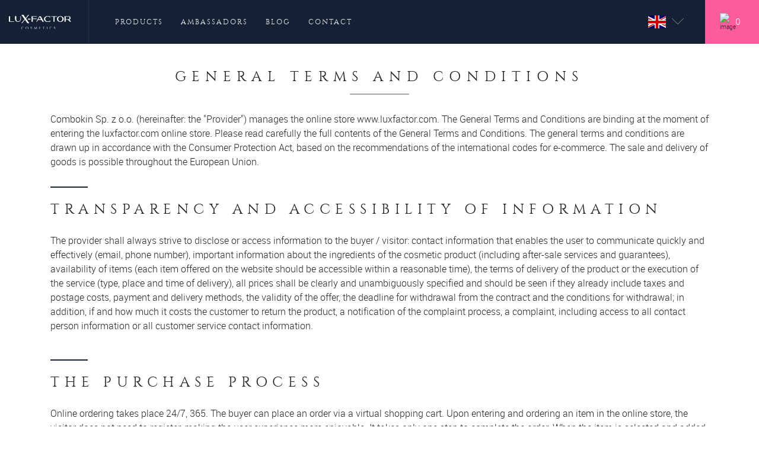

--- FILE ---
content_type: text/html; charset=utf-8
request_url: https://luxfactor.com/en-gb/terms-of-agreement
body_size: 21862
content:
<!DOCTYPE html><html lang="en"><head><meta charSet="utf-8"/><meta name="viewport" content="width=device-width, initial-scale=1, maximum-scale=1, user-scalable=0"/><meta property="fb:app_id" content="505499869979128"/><title>Terms of Agreement - Lux-Factor Cosmetics</title><meta http-equiv="X-UA-Compatible" content="IE=edge"/><meta name="title" content="Terms of Agreement - Lux-Factor Cosmetics"/><meta name="description" content="The General Terms and Conditions apply to the use of the luxfactor.com website and store. By using the Website you agree to the terms of business."/><meta name="keywords" content=""/><meta property="og:title" content="Terms of Agreement - Lux-Factor Cosmetics"/><meta property="og:type" content="website"/><meta property="og:image" content="https://luxfactor.com/static/images/logo-box.jpg"/><meta property="og:url" content="https://luxfactor.com/en-gb/terms-of-agreement"/><meta property="og:description" content="The General Terms and Conditions apply to the use of the luxfactor.com website and store. By using the Website you agree to the terms of business."/><link rel="apple-touch-icon" sizes="180x180" href="/apple-touch-icon.png?v=69PAXw9A2A"/><link rel="icon" type="image/png" sizes="32x32" href="/favicon-32x32.png?v=69PAXw9A2A"/><link rel="icon" type="image/png" sizes="16x16" href="/favicon-16x16.png?v=69PAXw9A2A"/><link rel="manifest" href="/site.webmanifest?v=69PAXw9A2A"/><link rel="mask-icon" href="/safari-pinned-tab.svg?v=69PAXw9A2A" color="#5bbad5"/><link rel="shortcut icon" href="/favicon.ico?v=69PAXw9A2A"/><meta name="msapplication-TileColor" content="#ffffff"/><meta name="theme-color" content="#ffffff"/><link rel="alternate" href="https://luxfactor.com/sk-sk/obchodne-podmienkyt" hrefLang="sk-sk"/><link rel="alternate" href="https://luxfactor.com/en-gb/terms-of-agreement" hrefLang="en-gb"/><link rel="alternate" href="https://luxfactor.com/sl-si/pogoji-poslovanja" hrefLang="sl-si"/><link rel="alternate" href="https://luxfactor.com/cs-cz/pogoji-poslovanja" hrefLang="cs-cz"/><link rel="alternate" href="https://luxfactor.com/hu-hu/altalanos-uzleti-feltetelek" hrefLang="hu-hu"/><link rel="alternate" href="https://luxfactor.com/hr-hr/uvjeti-poslovanja" hrefLang="hr-hr"/><link rel="alternate" href="https://luxfactor.com/en-gb/terms-of-agreement" hrefLang="x-default"/><link rel="canonical" href="https://luxfactor.com/en-gb/terms-of-agreement"/><link rel="stylesheet" href="/static/css/flipclock.css"/><meta name="next-head-count" content="30"/><style>.async-hide { opacity: 0 !important}</style><script>window.dataLayer = window.dataLayer || [];</script><script>(function(a,s,y,n,c,h,i,d,e){s.className+=' '+y;h.start=1*new Date;
        h.end=i=function(){s.className=s.className.replace(RegExp(' ?'+y),'')};
        (a[n]=a[n]||[]).hide=h;setTimeout(function(){i();h.end=null},c);h.timeout=c;
        })(window,document.documentElement,'async-hide','dataLayer',4000,
        {'GTM-KDXJR7T':true});</script><script>(function(w,d,s,l,i){w[l]=w[l]||[];w[l].push({'gtm.start':
              new Date().getTime(),event:'gtm.js'});var f=d.getElementsByTagName(s)[0],
              j=d.createElement(s),dl=l!='dataLayer'?'&l='+l:'';j.async=true;j.src=
              'https://www.googletagmanager.com/gtm.js?id='+i+dl;f.parentNode.insertBefore(j,f);
            })(window,document,'script','dataLayer','GTM-KDXJR7T');</script><script id="mcjs">!function(c,h,i,m,p){m=c.createElement(h),p=c.getElementsByTagName(h)[0],m.async=1,m.src=i,p.parentNode.insertBefore(m,p)}(document,"script","https://chimpstatic.com/mcjs-connected/js/users/d2c72e91601fe27ffd5e7e56e/69091d1f2d6eefd489422ed72.js");</script><link rel="preload" href="/_next/static/css/a166393ce9f23b14.css" as="style"/><link rel="stylesheet" href="/_next/static/css/a166393ce9f23b14.css" data-n-g=""/><noscript data-n-css=""></noscript><script defer="" nomodule="" src="/_next/static/chunks/polyfills-c67a75d1b6f99dc8.js"></script><script src="/_next/static/chunks/webpack-fcbbd36f1a82244f.js" defer=""></script><script src="/_next/static/chunks/framework-eae1dab60e375b5f.js" defer=""></script><script src="/_next/static/chunks/main-b37cd34c67e75d76.js" defer=""></script><script src="/_next/static/chunks/pages/_app-9850c613fd00ac7a.js" defer=""></script><script src="/_next/static/chunks/1664-ea9c0747ebfa7ee7.js" defer=""></script><script src="/_next/static/chunks/1175-fe992e89a363b977.js" defer=""></script><script src="/_next/static/chunks/1401-c9bfdaa62f15a8a3.js" defer=""></script><script src="/_next/static/chunks/pages/terms-229f741f9f6507ef.js" defer=""></script><script src="/_next/static/eobVhoPyZATeU44irzZwF/_buildManifest.js" defer=""></script><script src="/_next/static/eobVhoPyZATeU44irzZwF/_ssgManifest.js" defer=""></script></head><body class="en"><script src="https://www.google.com/recaptcha/api.js" async="" defer=""></script><noscript><iframe src="https://www.googletagmanager.com/ns.html?id=GTM-KDXJR7T" height="0" width="0" style="display:none;visibility:hidden"></iframe></noscript><script src="https://cdnjs.cloudflare.com/ajax/libs/es5-shim/4.5.7/es5-shim.min.js"></script><script src="https://cdnjs.cloudflare.com/ajax/libs/json3/3.3.2/json3.min.js"></script><script src="https://cdnjs.cloudflare.com/ajax/libs/es6-shim/0.34.2/es6-shim.min.js"></script><script src="/static/js/jquery.min.js"></script><script src="/static/js/flipclock.min.js"></script><div id="__next"><div class="base-wrap   false"><div class="full-black d-none"></div><div class="hidden"><img class="loading-image" src="/static/images/loading.svg" alt="loading"/></div><header class="start-header container-fluid"><div class="row header-menu"><div class="header-menu-inner d-flex flex-row align-items-center align-content-center"><div class="logo-box"><a href="/en-gb/index"><img alt="Lux Cosmetics logo" class="logo pointer" src="/static/images/logo-white.svg"/></a></div><nav class="navbar navbar-expand-lg navbar-lux pod-header-wrap mr-auto"><div class="collapse navbar-collapse" id="navbarSupportedContent"><ul class="navbar-nav"><li class="nav-item active"><a class="nav-link" href="/en-gb/products">PRODUCTS<span class="sr-only">(current)</span></a></li><li class="nav-item"><a class="nav-link" href="/en-gb/all-ambasadors">AMBASSADORS<span class="sr-only">(current)</span></a></li><li class="nav-item"><a class="nav-link" href="/en-gb/blog">BLOG<span class="sr-only">(current)</span></a></li><li class="nav-item"><a class="nav-link" href="/en-gb/contact-us">CONTACT<span class="sr-only">(current)</span></a></li></ul></div></nav><div class="numb-wrap d-none d-md-block"><div class="waves-wrap d-flex align-items-center"><svg xmlns="http://www.w3.org/2000/svg" viewBox="0 0 16.32 36.4"><defs><style>.cls-phone-head{fill:none;stroke:#fff;stroke-miterlimit:10;stroke-width:1.5px;}</style></defs><title>phone-waves</title><g id="Layer_2" data-name="Layer 2"><g id="page_2" data-name="page 2"><path class="cls-phone-head" d="M4.83,36.07A41.17,41.17,0,0,1,4.83.33"></path><path class="cls-phone-head" d="M15.64,30.87a29.22,29.22,0,0,1,0-25.34"></path></g></g></svg><a href="tel: 01 777 41 07">01 777 41 07</a></div></div><div data-pointer="lang-c" class="pointer country-div"><div data-pointer="lang-c" class="d-none d-lg-flex"><div data-pointer="lang-c"><img data-pointer="lang-c" class="lang-flag" src="/static/images/flags/gb.svg" alt="Choose country"/></div><div data-pointer="lang-c"><img data-pointer="lang-c" class="down down-arrow" width="20" src="/static/images/down-arrow.svg" alt="down arrov"/></div></div><div class="d-flex d-lg-none align-items-center"><div class="d-lg-none d-flex align-items-center px-4 pink-cart-resp"><img alt="cart image" class="pointer cart-image" src="/static/images/cart-header.svg"/><span class="pointer cart-num">0</span></div><div data-pointer="lang-c" class="d-lg-none d-flex align-items-center header-menu-small"><img data-pointer="lang-c" alt="menu image" width="20" height="20" src="/static/images/menu-three-horizontal-lines-symbol.svg" class=""/><span data-pointer="lang-c">MENU</span></div></div></div><div class="pointer rose-part d-none d-lg-flex align-items-center"><img alt="image" class="pointer cart-image" src="/static/images/cart-header.svg"/><span class="pointer cart-num">0</span></div></div></div></header><div class="child-base-wrap undefined"><div class="overlay"></div><div class="container page-container"><h1 class="main-page-title">General terms and conditions</h1><div class="page-title-border"></div></div><div class="container page-wrap"><div class="row"><div class="col-md-12"><p class="desc-p">Combokin Sp. z o.o. (hereinafter: the &quot;Provider&quot;) manages the online store www.luxfactor.com. The General Terms and Conditions are binding at the moment of entering the luxfactor.com online store. Please read carefully the full contents of the General Terms and Conditions. The general terms and conditions are drawn up in accordance with the Consumer Protection Act, based on the recommendations of the international codes for e-commerce. The sale and delivery of goods is possible throughout the European Union.</p></div></div><div class="row mt-5"><div class="col-md-12 page-wrap"><div class="border-b-p"></div><p class="title">Transparency and accessibility of information </p><div class="desc-p"><p>The provider shall always strive to disclose or access information to the buyer / visitor: contact information that enables the user to communicate quickly and effectively (email, phone number), important information about the ingredients of the cosmetic product (including after-sale services and guarantees), availability of items (each item offered on the website should be accessible within a reasonable time), the terms of delivery of the product or the execution of the service (type, place and time of delivery), all prices shall be clearly and unambiguously specified and should be seen if they already include taxes and postage costs, payment and delivery methods, the validity of the offer, the deadline for withdrawal from the contract and the conditions for withdrawal; in addition, if and how much it costs the customer to return the product, a notification of the complaint process, a complaint, including access to all contact person information or all customer service contact information.</p></div></div></div><div class="row mt-5"><div class="col-md-12 page-wrap"><div class="border-b-p"></div><p class="title">The purchase process</p><div class="desc-p"><p>Online ordering takes place 24/7, 365. The buyer can place an order via a virtual shopping cart. Upon entering and ordering an item in the online store, the visitor does not need to register, making the user experience more enjoyable. It takes only one step to complete the order. When the item is selected and added to the shopping cart, the user enters only the basic information (name, surname, delivery address, postal code and mail, telephone number and e-mail address). This makes it easier for the buyer / visitor to make the purchase, and the provider ensures that the information is fully protected. Upon order, the buyer receives an email purchase agreement at his e-mail address. The provider reserves the right to refuse the contract if he/she finds that it cannot execute it under the above conditions and with the information provided.</p></div></div></div><div class="row mt-5"><div class="col-md-12 page-wrap"><div class="border-b-p"></div><p class="title">Delivery and payment method</p><div class="desc-p"><p>The delivery of the products of Combokin Sp. z o.o. in UK is handled by GLS (General Logistics Systems). The parcel is delivered within 3-5 working days. In the framework of cooperation, the provider enables the possibility that the buyer does not pay the goods in advance. Only after the parcel is delivered by the courier company GLS, does the user pay for the item upon receipt, (in cash). Delivery costs are free of charge for purchases over 60 GBP. Otherwise, the postage is 6 GBP for the area within UK.</p></div></div></div><div class="row mt-5"><div class="col-md-12 page-wrap"><div class="border-b-p"></div><p class="title">Prices</p><div class="desc-p"><p>In accordance with the Value Added Tax (VAT) law for the country where the company is registered, we are liable for VAT. The prices thus include value added tax (VAT). The purchase contract between the provider and the buyer is concluded at the moment when the provider confirms the order (the buyer receives an email with the status &#39;Order confirmed&#39;). From now on, all prices and other terms are final and apply to both the provider and the buyer.</p></div></div></div><div class="row mt-5"><div class="col-md-12 page-wrap"><div class="border-b-p"></div><p class="title">Promotional codes</p><div class="desc-p"><p>As part of promotional campaigns, it is possible for the provider to send a promotional code to the buyer / visitor. The validity and purpose of the promotional code shall be clearly stated by the provider. In case of ambiguity regarding the use of the promotional code, the buyer / visitor may send an e-mail with the question to: info@luxfactor.com. Only one discounts per purchase. Only one discount code can be redeemed for one purchase.</p></div></div></div><div class="row mt-5"><div class="col-md-12 page-wrap"><div class="border-b-p"></div><p class="title">WITHDRAWAL FROM ORDERED GOODS</p><div class="desc-p"><p>Cancellation: Immediately after the order has been placed</p><p>The buyer should inform the provider in writing of the cancellation of the order immediately after the order has been placed. Email the buyer to info@luxfactor.com and attach the no. of the order.&nbsp;</p><p>Cancellation: After receiving the parcel</p><p>The buyer has 30 days to return the item. The buyer shall pay the cost of returning the item. In case the provider sends the wrong item to the user, the provider shall pay the return shipping costs. Returns are made by sending a return notification to the customer at info@luxfactor.com. Customer support shall send the buyer a return address and other necessary information. Payments shall be refunded as soon as possible and no later than 14 days after receipt of the shipment. In order to ensure the accuracy and timeliness of the return, and to provide a record of payments, the refund shall be made to the buyer solely by transferring to his current account. It is not possible to refund cash and the provider does not accept the returned parcels with a payment after delivery.</p></div></div></div><div class="row mt-5"><div class="col-md-12 page-wrap"><div class="border-b-p"></div><p class="title">Material defect of the product</p><div class="desc-p"><p>A defect is material when: the item does not have the features necessary for its normal use or for the market, the item does not have the features necessary for the specific use for which the buyer is buying it, which was known or should be known to the seller, &nbsp;the item does not have the features and qualities that were explicitly or tacitly agreed upon or prescribed, the seller delivered the item that did not match the pattern or model, unless the pattern or model was shown for information only. The suitability of the item is checked by another, flawless item of the same type, as well as by the manufacturer&#39;s statement or statement on the item itself. The buyer shall inform the provider of any material defect, together with a precise description of it, at his/her own expense, within the legally stipulated period, and at the same time enable him/her to inspect the item. The right to claim a material error on the item is more closely regulated by the provisions of the Consumer Protection Act. The buyer can notify the provider by email at info@luxfactor.com.</p></div></div></div><div class="row mt-5"><div class="col-md-12 page-wrap"><div class="border-b-p"></div><p class="title">Communication channels</p><div class="desc-p"><p>Promotional messages shall be clearly and unambiguously marked, the sender shall be clearly named, and various campaigns, promotions and other marketing techniques shall be marked as such. The conditions for participation shall also be clearly defined, the method of unsubscribing from receiving advertisement messages shall be clearly presented, a wish of the user not to receive advertisement messages shall be explicitly respected by the provider.</p></div></div></div><div class="row mt-5"><div class="col-md-12 page-wrap"><div class="border-b-p"></div><p class="title">Intelectual property</p><div class="desc-p"><p>luxfactor.com online store, the data, product images, graphics and video elements on the website are protected by copyright law and shall not be used without the prior written consent of Combokin Sp. z o.o.. The logo is owned by Combokin Sp. z o.o..</p></div></div></div><div class="row mt-5"><div class="col-md-12 page-wrap"><div class="border-b-p"></div><p class="title">Security of personal data</p><div class="desc-p"><p>The provider shall use personal information solely for the purpose of meeting order, informing on news and promotions and for administrative services. In no way shall the information be handed over to unauthorized persons and shall be entirely owned by the provider. For additional data security, the provider provides an SSL certificate that is installed on the server.</p></div></div></div><div class="row mt-5"><div class="col-md-12 page-wrap"><div class="border-b-p"></div><p class="title">Consumer protection, liability and accessibility</p><div class="desc-p"><p>The use of the online store is at the sole responsibility of the user. The provider does not guarantee the proper and smooth functioning of the web content or their individual components. Moreover, he/she does not guarantee that the online store, servers or emails are free of viruses or other harmful elements. The provider cannot, in this sense, take responsibility for any damage that may result from or due to the use of the website and the store. As a rule, the online store is open 24 hours a day and all days of the year. Provider reserves the right to short termination of access to the Website and the Store for various technical or different reasons.</p></div></div></div><div class="row mt-5"><div class="col-md-12 page-wrap"><div class="border-b-p"></div><p class="title">Complaints and disputes</p><div class="desc-p"><p>The provider endeavors to comply with applicable consumer protection legislation. In the event of a complaint or dispute resolved, the provider shall always assign a responsible person to handle the complaint / dispute. The buyer shall contact info@luxfactor.com in case of any complaint. The procedure for handling complaints and disputes is confidential. The provider undertakes to send a notice of receipt to the buyer within 7 working days and inform the buyer of the course of the procedure. The provider shall always endeavor to resolve any disputes and continue to cooperate with the buyer.</p></div></div></div><div class="row mt-5"><div class="col-md-12 page-wrap"><div class="border-b-p"></div><p class="title">Out-of-court settlement of consumer disputes</p><div class="desc-p"><p>In accordance with statutory norms, the provider does not recognize any out-of-court consumer dispute resolution provider as competent to settle a consumer dispute that could be initiated by the consumer in accordance with applicable law. As a provider of goods, the provider publishes an electronic link to the Online Consumer Dispute Resolution Platform on its website. The platform is available to consumers here: https://webgate.ec.europa.eu/odr/main/index.cfm?event=main.home.show&amp;lng=EN The above regulation is derived from Regulation (EU) no. 524/2013 of the European Parliament and of the Council on the online settlement of consumer disputes and amending Regulation (EC) No. 2016/2004 and Directive 2009/22 / EC.</p></div></div></div><div class="row mt-5"><div class="col-md-12 page-wrap"><div class="border-b-p"></div><p class="title">Customers informing (newsletters)</p><div class="desc-p"><p>By subscribing to the newsletter, the user agrees that the provider informs him/her of the news and promotions. The provider undertakes not to pass on the e-mail address of the website user to the third party or otherwise misuse the e-mail address. The provider allows the user to unsubscribe from the online store e-newsletter at any time.</p></div></div></div></div><div class="pb-5"></div></div><footer class="footer"><div class="footer-icons"><div class="container"><div class="row"><div class="col-6 col-md-3 d-flex flex-column align-items-center footer-icon-block"><img alt="image" src="/static/images/icon-free-shipping.svg"/><div class="text-center"><p class="main">Free shipping</p><p class="desc">We offer free shipping for orders above £60.</p></div></div><div class="col-6 col-md-3 d-flex flex-column align-items-center footer-icon-block"><img alt="image" src="/static/images/icon-30-day-warranty.svg"/><div class="text-center"><p class="main">30-day warranty without questions</p><p class="desc">If you are not satisfied with our products, you can return them in 30 days and you will receive a full refund.</p></div></div><div class="col-6 col-md-3 d-flex flex-column align-items-center footer-icon-block"><img alt="image" src="/static/images/icon-safe-payment.svg"/><div class="text-center"><p class="main">Completely safe purchase</p><p class="desc">Choose Cash on Delivery payment method for a completely safe purchase.</p></div></div><div class="col-6 col-md-3 d-flex flex-column align-items-center footer-icon-block"><img alt="image" src="/static/images/footer-cruelty-b.svg"/><div class="text-center"><p class="main">Our products are &quot;Cruelty Free&quot;</p><p class="desc">Our products were never and will never be tested on animals.</p></div></div></div></div></div><div class="container-fluid footer-bottom"><div class="container"><div class="row"><div class="col-12 d-flex align-items-center justify-content-start"><div class="footer-logo"><a href="/en-gb/index"><img alt="Lux-Cosmetics logo" class="logo pointer" src="/static/images/logo-white.svg"/></a></div><div class="numb-wrap"><div class="waves-wrap d-flex align-items-center"><svg xmlns="http://www.w3.org/2000/svg" viewBox="0 0 16.32 36.4"><defs><style>.cls-number{fill:none;stroke:#fff;stroke-miterlimit:10;stroke-width:1.5px;}</style></defs><title>phone-waves</title><g id="Layer_2" data-name="Layer 2"><g id="page_2" data-name="page 2"><path class="cls-number" d="M4.83,36.07A41.17,41.17,0,0,1,4.83.33"></path><path class="cls-number" d="M15.64,30.87a29.22,29.22,0,0,1,0-25.34"></path></g></g></svg><a href="tel: 01 777 41 07">01 777 41 07</a></div></div><div class="social-content d-flex align-items-center justify-content-center social-content ml-auto"><div class="d-flex social-foot fb-link"><a href="https://www.facebook.com/luxfactor/" target="_blank"><svg xmlns="http://www.w3.org/2000/svg" viewBox="0 0 39.83 39.84"><defs><style>.cls-fb{fill:none;stroke:#fff;stroke-linecap:round;stroke-linejoin:round;stroke-width:1.5px;}</style></defs><title>footer-facebook</title><g id="Layer_2" data-name="Layer 2"><g id="page1"><g id="footer"><path class="cls-fb" d="M39.08,35A4.1,4.1,0,0,1,35,39.09H27.7V23.94h5.14l.77-5.82H27.7V14.44a3.35,3.35,0,0,1,.52-2,3,3,0,0,1,2.31-.77h3.08V6.49a30.87,30.87,0,0,0-4.45-.26,7.36,7.36,0,0,0-5.44,2,7.57,7.57,0,0,0-2,5.6v4.28H16.49v5.82h5.22V39.09H4.86A4,4,0,0,1,2,37.89,4,4,0,0,1,.75,35V4.86A4,4,0,0,1,2,2,4,4,0,0,1,4.86.75H35A3.92,3.92,0,0,1,37.88,2a4,4,0,0,1,1.2,2.91Z"></path></g></g></g></svg></a></div><div class="d-flex social-foot ig-link"><a href="https://www.instagram.com/luxfactor/" target="_blank"><svg xmlns="http://www.w3.org/2000/svg" viewBox="0 0 39.41 38.72"><defs><style>.cls-ig{fill:#f9ec31;}.cls-2{fill:#fff;}</style></defs><title>footer-instagram</title><g id="Layer_2" data-name="Layer 2"><g id="page1"><g id="footer"><path class="cls-2" d="M20.84,1.5c2.48,0,4.43,0,5.8.09a19.29,19.29,0,0,1,5.25.79,7.49,7.49,0,0,1,4.44,4.44,19.22,19.22,0,0,1,.79,5.25c.06,1.3.09,3.2.09,5.8v3c0,2.55,0,4.45-.09,5.8a20.53,20.53,0,0,1-.78,5.24l0,0a7.82,7.82,0,0,1-4.4,4.41,19.35,19.35,0,0,1-5.28.8c-1.33.06-3.28.1-5.8.1h-3c-2.45,0-4.4,0-5.79-.1a20.23,20.23,0,0,1-5.24-.78,7.89,7.89,0,0,1-4.45-4.42,20.13,20.13,0,0,1-.8-5.27c-.06-1.36-.09-3.26-.09-5.81v-3c0-2.54,0-4.44.09-5.8a19.22,19.22,0,0,1,.79-5.25A7.5,7.5,0,0,1,6.82,2.39a19.8,19.8,0,0,1,5.25-.8c1.37-.06,3.32-.09,5.8-.09h3m0-1.5h-3C15.39,0,13.41,0,12,.1A20.74,20.74,0,0,0,6.32,1,9,9,0,0,0,1,6.28,20.06,20.06,0,0,0,.1,12C0,13.37,0,15.29,0,17.87v3c0,2.58,0,4.51.1,5.88A21.31,21.31,0,0,0,1,32.42v0l0,0a9.29,9.29,0,0,0,5.27,5.23h.06a21.35,21.35,0,0,0,5.65.87c1.46.06,3.43.1,5.88.1h3c2.52,0,4.49,0,5.87-.1a20.28,20.28,0,0,0,5.73-.89l0,0h0a9.28,9.28,0,0,0,5.22-5.24v0l0,0a21.29,21.29,0,0,0,.87-5.66c.06-1.38.09-3.3.09-5.88v-3c0-2.64,0-4.56-.09-5.87a19.91,19.91,0,0,0-.89-5.71A8.9,8.9,0,0,0,32.43,1,19.82,19.82,0,0,0,26.72.1C25.3,0,23.33,0,20.84,0Z"></path><path class="cls-2" d="M31.73,7a1.75,1.75,0,0,0-2.48,0,1.83,1.83,0,0,0-.31.42,1.76,1.76,0,1,0,3.31.78A1.78,1.78,0,0,0,31.73,7Z"></path><path class="cls-2" d="M19.35,11.63a7.73,7.73,0,0,1,0,15.46h0a7.74,7.74,0,0,1-6.49-11.94,7.84,7.84,0,0,1,1-1.27,7.72,7.72,0,0,1,5.46-2.25m0-1.5a9.16,9.16,0,0,0-6.52,2.69,9.51,9.51,0,0,0-1.23,1.52A9.23,9.23,0,0,0,14.32,27.1a9.23,9.23,0,0,0,14.26-7.75,9.24,9.24,0,0,0-9.23-9.22Z"></path></g></g></g></svg></a></div><div class="d-flex social-foot yt-link"><a href="https://www.youtube.com/luxfactor" target="_blank"><svg xmlns="http://www.w3.org/2000/svg" viewBox="0 0 41.22 29.42"><defs><style>.cls-yt{fill:none;stroke:#fff;stroke-linecap:round;stroke-linejoin:round;stroke-width:1.5px;}</style></defs><title>Asset 3</title><g id="Layer_2" data-name="Layer 2"><g id="Layer_1-2" data-name="Layer 1"><g id="page1"><g id="footer"><path class="cls-yt" d="M39.67,5.11a32.69,32.69,0,0,1,.73,6l.07,3.64-.07,3.63a33.58,33.58,0,0,1-.73,6,5.16,5.16,0,0,1-3.57,3.49,50.72,50.72,0,0,1-8.87.73l-6.62.07L14,28.61a50.72,50.72,0,0,1-8.87-.73,5.16,5.16,0,0,1-3.57-3.49,33.58,33.58,0,0,1-.73-6L.75,14.72c0-1.07,0-2.28.07-3.64a32.69,32.69,0,0,1,.73-6A5.1,5.1,0,0,1,5.12,1.55,51.74,51.74,0,0,1,14,.82L20.61.75l6.62.07a51.71,51.71,0,0,1,8.87.73A5.09,5.09,0,0,1,39.67,5.11ZM16.54,20.68l10.4-6-10.4-5.9Z"></path></g></g></g></g></svg></a></div></div></div></div><div class="row email-footer"><div class="col-12"><form class="footer-subscribe-wrap "><div class=""><div class=""><p>Sign up to Lux e-news and be notified about our novelties and exclusive offers.</p></div></div><div class=""><div class="d-flex "><div class="l-input"><input placeholder="Enter your e-mail" name="email" class=" form-control " value=""/></div><button class="submit-image" type="submit"><img alt="image" src="/static/images/arrow-right.svg"/></button></div></div></form></div></div><div class="row"><div class="footer-border"></div></div></div></div><div class="container"><div class="row first"><div class="col-12 col-md-6 lux-products text-center text-md-left"><h4>Lux products</h4><ul class="foot-l"><li class='red'><a href='https://luxfactor.com/en-gb/anti-wrinkle-cream-4d-hyaluron' class='main'>4D HYALURON</a><p class='not-main'>Intensive rejuvenating cream with anti-age effect.</p></li><li class='red'><a href='https://luxfactor.com/en-gb/eyelash-growth-serum-eyelash' class='main'>EYELASH</a><p class='not-main'>The fastest natural stimulator for growth, density and strengthening of eyelashes and eyebrows.</p></li><li class='red'><a href='https://luxfactor.com/en-gb/tattoo-aftercare-cream-tattoo-nano-shock' class='main'>TATTOO NANO SHOCK</a><p class='not-main'>The first professional aftercare cream for preserving the colours of your tattoos.</p></li></ul></div><div class="col-6 col-md-3"><h4>Information</h4><ul class="foot-l-1"><li class=""><a href="/en-gb/about-us">About Us</a></li><li class="red"><a href="/en-gb/contact-us">Contact</a></li><li class="red"><a href="/en-gb/blog">Blog</a></li><li class="red"><a href="/en-gb/faq">FAQ</a></li><li class="red"><a href="/en-gb/privacy-cookies">Privacy and cookies</a></li><li class="red"><a href="/en-gb/terms-of-agreement">Terms of agreement</a></li></ul></div><div class="col-6 col-md-3"><h4>Shopping</h4><ul class="foot-l-1"><li class="red"><a href="/en-gb/how-to-buy">How to buy?</a></li><li class="red"><a href="/en-gb/delivery-and-payment">Delivery and payment</a></li><li class="red"><a href="/en-gb/customer-testimonials">Customer testimonials</a></li><li class="red"><a href="/en-gb/warranty-and-returns">Warranty and returns</a></li></ul></div></div><div class="row"><div class="footer-border"></div></div><div class="col-12 text-center rights"><div>&copy; 2022 - Combokin Sp. z o.o. - All rights reserved.</div></div></div></footer><div class="sticky-bar container-fluid slide-up-sticky d-none"><div class="row sticky-container"><div class="col-12 d-flex align-items-center"><div class="sticky-text"></div><img class="pointer ml-auto" width="20" src="/static/images/times.svg" atl="times-image"/></div></div></div></div></div><script id="__NEXT_DATA__" type="application/json">{"props":{"initialProps":{"pageProps":{"language":{"success":true,"country":"gb","language":"en","languageModules":[{"id":11,"name":"terms","language":"EN","category":"terms","data":{"datas":[{"name":"Transparency and accessibility of information ","value":"\u003cp\u003eThe provider shall always strive to disclose or access information to the buyer / visitor: contact information that enables the user to communicate quickly and effectively (email, phone number), important information about the ingredients of the cosmetic product (including after-sale services and guarantees), availability of items (each item offered on the website should be accessible within a reasonable time), the terms of delivery of the product or the execution of the service (type, place and time of delivery), all prices shall be clearly and unambiguously specified and should be seen if they already include taxes and postage costs, payment and delivery methods, the validity of the offer, the deadline for withdrawal from the contract and the conditions for withdrawal; in addition, if and how much it costs the customer to return the product, a notification of the complaint process, a complaint, including access to all contact person information or all customer service contact information.\u003c/p\u003e"},{"name":"The purchase process","value":"\u003cp\u003eOnline ordering takes place 24/7, 365. The buyer can place an order via a virtual shopping cart. Upon entering and ordering an item in the online store, the visitor does not need to register, making the user experience more enjoyable. It takes only one step to complete the order. When the item is selected and added to the shopping cart, the user enters only the basic information (name, surname, delivery address, postal code and mail, telephone number and e-mail address). This makes it easier for the buyer / visitor to make the purchase, and the provider ensures that the information is fully protected. Upon order, the buyer receives an email purchase agreement at his e-mail address. The provider reserves the right to refuse the contract if he/she finds that it cannot execute it under the above conditions and with the information provided.\u003c/p\u003e"},{"name":"Delivery and payment method","value":"\u003cp\u003eThe delivery of the products of Combokin Sp. z o.o. in UK is handled by GLS (General Logistics Systems). The parcel is delivered within 3-5 working days. In the framework of cooperation, the provider enables the possibility that the buyer does not pay the goods in advance. Only after the parcel is delivered by the courier company GLS, does the user pay for the item upon receipt, (in cash). Delivery costs are free of charge for purchases over 60 GBP. Otherwise, the postage is 6 GBP for the area within UK.\u003c/p\u003e"},{"name":"Prices","value":"\u003cp\u003eIn accordance with the Value Added Tax (VAT) law for the country where the company is registered, we are liable for VAT. The prices thus include value added tax (VAT). The purchase contract between the provider and the buyer is concluded at the moment when the provider confirms the order (the buyer receives an email with the status \u0026#39;Order confirmed\u0026#39;). From now on, all prices and other terms are final and apply to both the provider and the buyer.\u003c/p\u003e"},{"name":"Promotional codes","value":"\u003cp\u003eAs part of promotional campaigns, it is possible for the provider to send a promotional code to the buyer / visitor. The validity and purpose of the promotional code shall be clearly stated by the provider. In case of ambiguity regarding the use of the promotional code, the buyer / visitor may send an e-mail with the question to: info@luxfactor.com. Only one discounts per purchase. Only one discount code can be redeemed for one purchase.\u003c/p\u003e"},{"name":"WITHDRAWAL FROM ORDERED GOODS","value":"\u003cp\u003eCancellation: Immediately after the order has been placed\u003c/p\u003e\u003cp\u003eThe buyer should inform the provider in writing of the cancellation of the order immediately after the order has been placed. Email the buyer to info@luxfactor.com and attach the no. of the order.\u0026nbsp;\u003c/p\u003e\u003cp\u003eCancellation: After receiving the parcel\u003c/p\u003e\u003cp\u003eThe buyer has 30 days to return the item. The buyer shall pay the cost of returning the item. In case the provider sends the wrong item to the user, the provider shall pay the return shipping costs. Returns are made by sending a return notification to the customer at info@luxfactor.com. Customer support shall send the buyer a return address and other necessary information. Payments shall be refunded as soon as possible and no later than 14 days after receipt of the shipment. In order to ensure the accuracy and timeliness of the return, and to provide a record of payments, the refund shall be made to the buyer solely by transferring to his current account. It is not possible to refund cash and the provider does not accept the returned parcels with a payment after delivery.\u003c/p\u003e"},{"name":"Material defect of the product","value":"\u003cp\u003eA defect is material when: the item does not have the features necessary for its normal use or for the market, the item does not have the features necessary for the specific use for which the buyer is buying it, which was known or should be known to the seller, \u0026nbsp;the item does not have the features and qualities that were explicitly or tacitly agreed upon or prescribed, the seller delivered the item that did not match the pattern or model, unless the pattern or model was shown for information only. The suitability of the item is checked by another, flawless item of the same type, as well as by the manufacturer\u0026#39;s statement or statement on the item itself. The buyer shall inform the provider of any material defect, together with a precise description of it, at his/her own expense, within the legally stipulated period, and at the same time enable him/her to inspect the item. The right to claim a material error on the item is more closely regulated by the provisions of the Consumer Protection Act. The buyer can notify the provider by email at info@luxfactor.com.\u003c/p\u003e"},{"name":"Communication channels","value":"\u003cp\u003ePromotional messages shall be clearly and unambiguously marked, the sender shall be clearly named, and various campaigns, promotions and other marketing techniques shall be marked as such. The conditions for participation shall also be clearly defined, the method of unsubscribing from receiving advertisement messages shall be clearly presented, a wish of the user not to receive advertisement messages shall be explicitly respected by the provider.\u003c/p\u003e"},{"name":"Intelectual property","value":"\u003cp\u003eluxfactor.com online store, the data, product images, graphics and video elements on the website are protected by copyright law and shall not be used without the prior written consent of Combokin Sp. z o.o.. The logo is owned by Combokin Sp. z o.o..\u003c/p\u003e"},{"name":"Security of personal data","value":"\u003cp\u003eThe provider shall use personal information solely for the purpose of meeting order, informing on news and promotions and for administrative services. In no way shall the information be handed over to unauthorized persons and shall be entirely owned by the provider. For additional data security, the provider provides an SSL certificate that is installed on the server.\u003c/p\u003e"},{"name":"Consumer protection, liability and accessibility","value":"\u003cp\u003eThe use of the online store is at the sole responsibility of the user. The provider does not guarantee the proper and smooth functioning of the web content or their individual components. Moreover, he/she does not guarantee that the online store, servers or emails are free of viruses or other harmful elements. The provider cannot, in this sense, take responsibility for any damage that may result from or due to the use of the website and the store. As a rule, the online store is open 24 hours a day and all days of the year. Provider reserves the right to short termination of access to the Website and the Store for various technical or different reasons.\u003c/p\u003e"},{"name":"Complaints and disputes","value":"\u003cp\u003eThe provider endeavors to comply with applicable consumer protection legislation. In the event of a complaint or dispute resolved, the provider shall always assign a responsible person to handle the complaint / dispute. The buyer shall contact info@luxfactor.com in case of any complaint. The procedure for handling complaints and disputes is confidential. The provider undertakes to send a notice of receipt to the buyer within 7 working days and inform the buyer of the course of the procedure. The provider shall always endeavor to resolve any disputes and continue to cooperate with the buyer.\u003c/p\u003e"},{"name":"Out-of-court settlement of consumer disputes","value":"\u003cp\u003eIn accordance with statutory norms, the provider does not recognize any out-of-court consumer dispute resolution provider as competent to settle a consumer dispute that could be initiated by the consumer in accordance with applicable law. As a provider of goods, the provider publishes an electronic link to the Online Consumer Dispute Resolution Platform on its website. The platform is available to consumers here: https://webgate.ec.europa.eu/odr/main/index.cfm?event=main.home.show\u0026amp;lng=EN The above regulation is derived from Regulation (EU) no. 524/2013 of the European Parliament and of the Council on the online settlement of consumer disputes and amending Regulation (EC) No. 2016/2004 and Directive 2009/22 / EC.\u003c/p\u003e"},{"name":"Customers informing (newsletters)","value":"\u003cp\u003eBy subscribing to the newsletter, the user agrees that the provider informs him/her of the news and promotions. The provider undertakes not to pass on the e-mail address of the website user to the third party or otherwise misuse the e-mail address. The provider allows the user to unsubscribe from the online store e-newsletter at any time.\u003c/p\u003e"}],"h1t1":{"name":"h1t1","value":"General terms and conditions"},"h1_text1t1":{"name":"h1_text1t1","value":"Combokin Sp. z o.o. (hereinafter: the \"Provider\") manages the online store www.luxfactor.com. The General Terms and Conditions are binding at the moment of entering the luxfactor.com online store. Please read carefully the full contents of the General Terms and Conditions. The general terms and conditions are drawn up in accordance with the Consumer Protection Act, based on the recommendations of the international codes for e-commerce. The sale and delivery of goods is possible throughout the European Union."},"h2_1t1":{"name":"h2_1t1","value":""},"h2_2_textt1":{"name":"h2_2_textt1","value":""}}},{"id":2,"name":"header","language":"EN","category":"header_footer","data":{"nav_1":{"name":"nav_1","value":"PRODUCTS"},"nav_2":{"name":"nav_2","value":"AMBASSADORS"},"nav_3":{"name":"nav_3","value":"BLOG"},"nav_4":{"name":"nav_4","value":"CONTACT"},"telnum":{"name":"telnum","value":"01 777 41 07"},"telnumimg":{"name":"telnumimg","value":"https://cdn.luxfactor.com/upload/support.png.png"},"telnumimgalt":{"name":"telnumimgalt","value":"Lux-Factor phone support"},"pilant":{"name":"pilant","value":"Choose country"},"pilang":{"name":"pilang","value":"Choose language"},"ph1":{"name":"ph1","value":"Choose a Lux product for yourself."}}},{"id":6,"name":"footer","language":"EN","category":"header_footer","data":{"product_links":{"name":"product_links","value":"\u003cli class='red'\u003e\u003ca href='https://luxfactor.com/en-gb/anti-wrinkle-cream-4d-hyaluron' class='main'\u003e4D HYALURON\u003c/a\u003e\u003cp class='not-main'\u003eIntensive rejuvenating cream with anti-age effect.\u003c/p\u003e\u003c/li\u003e\u003cli class='red'\u003e\u003ca href='https://luxfactor.com/en-gb/eyelash-growth-serum-eyelash' class='main'\u003eEYELASH\u003c/a\u003e\u003cp class='not-main'\u003eThe fastest natural stimulator for growth, density and strengthening of eyelashes and eyebrows.\u003c/p\u003e\u003c/li\u003e\u003cli class='red'\u003e\u003ca href='https://luxfactor.com/en-gb/tattoo-aftercare-cream-tattoo-nano-shock' class='main'\u003eTATTOO NANO SHOCK\u003c/a\u003e\u003cp class='not-main'\u003eThe first professional aftercare cream for preserving the colours of your tattoos.\u003c/p\u003e\u003c/li\u003e"},"substitle":{"name":"substitle","value":"Sign up to Lux e-news and be notified about our novelties and exclusive offers."},"subsplace":{"name":"subsplace","value":"Enter your e-mail"},"newssuccess":{"name":"newssuccess","value":"Thank you for subscribing to Lux e-news! Please check your inbox for confirmation."},"newserror":{"name":"newserror","value":"Please enter a valid e-mail address."},"eyelashtitle":{"name":"eyelashtitle","value":"EYELASH"},"eyelashdesc":{"name":"eyelashdesc","value":"The fastest natural stimulator for growth, density and strengthening of eyelashes and eyebrows."},"tattootitle":{"name":"tattootitle","value":"TATTOO NANO SHOCK"},"tattoodesc":{"name":"tattoodesc","value":"The first professional aftercare cream for preserving the colours of your tattoos."},"cream4dtitle":{"name":"cream4dtitle","value":"4D HYALURON"},"cream4ddesc":{"name":"cream4ddesc","value":"Intensive rejuvenating cream with anti-age effect."},"aquatitle":{"name":"aquatitle","value":"AQUA"},"aquadesc":{"name":"aquadesc","value":"Extremely moisturizing cream with vitamins and antioxidants."},"royaltitle":{"name":"royaltitle","value":"ROYAL"},"royaldesc":{"name":"royaldesc","value":"High performance hand and nail care product."},"caviartitle":{"name":"caviartitle","value":"4D CAVIAR"},"caviardesc":{"name":"caviardesc","value":""},"tt1":{"name":"tt1","value":"About Us"},"tt2":{"name":"tt2","value":"Contact"},"tt3":{"name":"tt3","value":"Privacy and cookies"},"tt5":{"name":"tt5","value":"Terms of agreement"},"tt6":{"name":"tt6","value":"Delivery and payment"},"tt7":{"name":"tt7","value":"Payment method"},"tt8":{"name":"tt8","value":"Warranty and returns"},"fbtitle":{"name":"fbtitle","value":"Like us on Facebook"},"fbimg":{"name":"fbimg","value":"/static/images/footer-facebook.svg"},"instatitle":{"name":"instatitle","value":"Follow us on Instagram"},"instaimg":{"name":"instaimg","value":"/static/images/footer-instagram.svg"},"youtubetitle":{"name":"youtubetitle","value":"Subscribe to our YouTube channel"},"youtubeimg":{"name":"youtubeimg","value":"/static/images/footer-youtube.svg"},"rights":{"name":"rights","value":"\u0026copy; 2022 - Combokin Sp. z o.o. - All rights reserved."},"icfs":{"name":"icfs","value":"/static/images/icon-free-shipping.svg"},"icfst1":{"name":"icfst1","value":"Free shipping"},"icfst2":{"name":"icfst2","value":"We offer free shipping for orders above £60."},"icfsh41":{"name":"icfsh41","value":"Lux products"},"icfsh42":{"name":"icfsh42","value":"Information"},"icfsh43":{"name":"icfsh43","value":"Shopping"},"icfsa1":{"name":"icfsa1","value":"How to buy?"},"icfsh44":{"name":"icfsh44","value":"Shopping"},"tt10":{"name":"tt10","value":"Blog"},"tt12":{"name":"tt12","value":"FAQ"},"tt13":{"name":"tt13","value":"Customer testimonials"}}},{"name":"meta_data","language":"EN","category":"meta","data":[{"name":"termsTitle","value":"Terms of Agreement - Lux-Factor Cosmetics","page":"terms"},{"name":"termsDescription","value":"The General Terms and Conditions apply to the use of the luxfactor.com website and store. By using the Website you agree to the terms of business.","page":"terms"},{"name":"termsKeywords","value":"","page":"terms"}]},{"id":1,"name":"main","language":"EN","category":"main","data":{"testimonialTitle":{"name":"testimonialTitle","value":"ZADOVOLJNI KUPCI"},"testimonialSubTitle":{"name":"testimonialSubTitle","value":"Izkušnje iz prve roke"},"newadv1image":{"name":"newadv1image","value":"/static/images/icon-free-shipping-white.svg"},"newadv1imagedark":{"name":"newadv1imgdark","value":"/static/images/icon-free-shipping.svg"},"newadv1title":{"name":"newadv1title","value":"BREZPLAČNA DOSTAVA"},"newadv1text":{"name":"newadv1text","value":"Ob nakupu nad 44 EUR"},"newadv2image":{"name":"newadv2image","value":"/static/images/icon-30-day-warranty-white.svg"},"newadv2imagedark":{"name":"newadv2imagedark","value":"/static/images/icon-30-day-warranty.svg"},"newadv2title":{"name":"newadv2title","value":"30-DNEVNA GARANCIJA"},"newadv2text":{"name":"newadv2text","value":"Brez vprašanj vrnemo denar."},"newadv3image":{"name":"newadv3image","value":"/static/images/icon-safe-payment-white.svg"},"newadv3imagedark":{"name":"newadv3imagedark","value":"/static/images/icon-safe-payment.svg"},"newadv3title":{"name":"newadv3title","value":"VAREN NAKUP"},"newadv3text":{"name":"newadv3text","value":"Plačilo po povzetju."},"newadv4image":{"name":"newadv4image","value":"/static/images/icon-free-support-white.svg"},"newadv4imagedark":{"name":"newadv4imagedark","value":"/static/images/icon-free-support.svg"},"newadv4title":{"name":"newadv4title","value":"ODLIČNA PODPORA"},"newadv4text":{"name":"newadv4text","value":"Pokličite ali nam pišite."},"full_lang_name":{"name":"full_lang_name","value":"English"},"ppnum":{"name":"ppnum","value":"017774107"},"addtocart":{"name":"addtocart","value":"Add to cart"},"pogv":{"name":"pogv","value":"play video"},"pogvv1":{"name":"pogvv1","value":"view product"},"cmt":{"name":"cmt","value":"YOU HAVE SUCCESSFULLY ADDED THIS PRODUCT IN THE CART"},"cmb":{"name":"cmb","value":"PLACE ORDER"},"ppog":{"name":"ppog","value":"Show"},"oocc":{"name":"oocc","value":"Rating"},"ooccnp":{"name":"ooccnp","value":"based on"},"ooccnm":{"name":"ooccnm","value":"reviews"},"ooccnb":{"name":"ooccnb","value":"Write a review"},"ppobv":{"name":"ppobv","value":"This field is required."},"oddmn":{"name":"oddmn","value":"Submit your review"},"oddmnb":{"name":"oddmnb","value":"Submit review"},"izbf":{"name":"izbf","value":"CHOOSE"},"izbrc":{"name":"izbrc","value":"Regular price"},"izdzc":{"name":"izdzc","value":"Special price"},"rmh":{"name":"rmh","value":"Customer testimonials"},"rmc":{"name":"rmc","value":"Close"},"mnip":{"name":"mnip","value":"First and Last Name"},"mnoc":{"name":"mnoc","value":"Rating"},"mnrw":{"name":"mnrw","value":"Review"},"uumnu":{"name":"uumnu","value":"Thank you for your review."},"uumnn":{"name":"uumnn","value":"Error."},"ddmbtn":{"name":"ddmbtn","value":"Home"},"text_404":{"name":"text_404","value":"This page does not exist. Please choose a working link in the menu."},"title_404":{"name":"title_404","value":"Error 404 :("},"lang_btn1":{"name":"lang_btn1","value":"Submit"},"adv1image":{"name":"adv1image","value":"/static/images/icon-30-day-warranty-white.svg"},"adv1imagedark":{"name":"adv1imagedark","value":"/static/images/icon-30-day-warranty.svg"},"adv1title":{"name":"adv1title","value":"30-day warranty without questions"},"adv1text":{"name":"adv1text","value":"If you are not satisfied with our products, you can return them in 30 days and you will receive a full refund."},"adv2image":{"name":"adv2image","value":"/static/images/icon-safe-payment-white.svg"},"adv2imagedark":{"name":"adv2imagedark","value":"/static/images/icon-safe-payment.svg"},"adv2title":{"name":"adv2title","value":"Completely safe purchase"},"adv2text":{"name":"adv2text","value":"Choose Cash on Delivery payment method for a completely safe purchase."},"adv3image":{"name":"adv3image","value":"/static/images/icon-free-shipping-white.svg"},"adv3imagedark":{"name":"adv3imagedark","value":"/static/images/icon-free-shipping.svg"},"adv3title":{"name":"adv3title","value":"Free shipping"},"adv3text":{"name":"adv3text","value":"We offer free shipping for orders above £60."},"adv4image":{"name":"adv4image","value":"/static/images/icon-free-support-white.svg"},"adv4imagedark":{"name":"adv4imagedark","value":"/static/images/icon-free-support.svg"},"adv4title":{"name":"adv4title","value":"Premium customer support"},"adv4text":{"name":"adv4text","value":"Drop us an \u003ca href=\"/en-gb/contact-us\"\u003e\u003cb\u003ee-mail\u003c/b\u003e\u003c/a\u003e, we are happy to talk."},"adv5image":{"name":"adv5image","value":"/static/images/footer-cruelty-b.svg"},"adv5imagedark":{"name":"adv5imagedark","value":"/static/images/footer-cruelty-b.svg"},"adv5title":{"name":"adv5title","value":"Our products are \"Cruelty Free\""},"adv5text":{"name":"adv5text","value":"Our products were never and will never be tested on animals."},"chooseAccessoryTitle":{"name":"chooseAccessoryTitle","value":"Choose a product option"},"chooseAccessory":{"name":"chooseAccesory","value":"Choose a size or a model..."},"accessoryModalError":{"name":"accessoryModalError","value":"You have to choose the product option!"},"accessoryModalSubmit":{"name":"accessoryModalSubmit","value":"Submit"},"totalCustomers":{"name":"totalCustomers","value":"More than 2.500 UK people trust Lux-Factor Cosmetics"},"adv1imagegold":{"name":"adv1imagegold","value":"/static/images/icon-30-day-warranty-gold.svg"},"adv2imagegold":{"name":"adv1imagegold","value":"/static/images/icon-safe-payment-gold.svg"},"adv3imagegold":{"name":"adv1imagegold","value":"/static/images/icon-free-shipping-gold.svg"},"adv4imagegold":{"name":"adv1imagegold","value":"/static/images/icon-free-support-gold.svg"}}}],"routes":[{"lang":"en-gb","page":"/faq","route":"faq"},{"lang":"en-gb","page":"/checkout-success","route":"checkout-success"},{"lang":"en-gb","page":"/delivery","route":"delivery-and-payment"},{"lang":"en-gb","page":"/all-ambasadors","route":"all-ambasadors"},{"lang":"en-gb","page":"/ambassadors","route":"ambassadors"},{"lang":"en-gb","page":"/home","route":"index"},{"lang":"en-gb","page":"/blog-category","route":"blog-category"},{"lang":"en-gb","page":"/payment-methods","route":"payment-methods"},{"lang":"en-gb","page":"/returns","route":"warranty-and-returns"},{"lang":"en-gb","page":"/testers","route":"customer-testimonials"},{"lang":"en-gb","page":"/contact","route":"contact-us"},{"lang":"en-gb","page":"/products","route":"products"},{"lang":"en-gb","page":"/checkout","route":"checkout"},{"lang":"en-gb","page":"/about-us","route":"about-us"},{"lang":"en-gb","page":"/blog","route":"blog"},{"lang":"en-gb","page":"/page404","route":"page404"},{"lang":"en-gb","page":"/private-cookies","route":"privacy-cookies"},{"lang":"en-gb","page":"/terms","route":"terms-of-agreement"},{"lang":"en-gb","page":"/cart","route":"cart"},{"lang":"en-gb","page":"/how_to_buy","route":"how-to-buy"},{"lang":"en-gb","page":"/black_friday","route":"black-friday"},{"lang":"en-gb","page":"/sms_unsub","route":"sms-unsub"},{"lang":"en-gb","page":"/accessories","route":"accessories"},{"lang":"en-gb","page":"/product-page","real_page":"eyelash","route":"eyelash-growth-serum-eyelash"},{"lang":"en-gb","page":"/product-page","real_page":"tattoo","route":"tattoo-aftercare-cream-tattoo-nano-shock"},{"lang":"en-gb","page":"/product-page","real_page":"cream","route":"anti-wrinkle-cream-4d-hyaluron"}]},"langConfig":{"SI":["SL"],"HR":[],"HU":["HU"],"SK":["SK"],"GB":["EN"],"CS":["CS"],"CZ":["CS"]},"initData":{"success":true,"countries":[{"id":"11cfb550-5515-11e9-83ea-87cd5ef5ff3f","name":"SK","full_name":"Slovensko","ddv":23,"country_number":"421","send_reminders":0,"active":1,"langs":[{"name":"SK","full_name":"Slovenčina"}]},{"id":"4954f9d0-495e-11e9-bb2d-ebda2f8e30ff","name":"HU","full_name":"Magyarország","ddv":27,"country_number":"36","send_reminders":0,"active":1,"langs":[{"name":"HU","full_name":"Magyar"}]},{"id":"5d5596f0-d942-11e9-9871-a34b128ea4fc","name":"GB","full_name":"Great Britan","ddv":27,"country_number":"44","send_reminders":0,"active":1,"langs":[{"name":"EN","full_name":"English"}]},{"id":"727545f4-7b69-11e8-adc0-fa7ae01bbebc","name":"SI","full_name":"Slovenija","ddv":22,"country_number":"386","send_reminders":0,"active":1,"langs":[{"name":"SL","full_name":"Slovenščina"}]},{"id":"a0a027f0-5af5-11eb-995f-6f46141056b5","name":"CZ","full_name":"Česko","ddv":21,"country_number":"420","send_reminders":0,"active":1,"langs":[{"name":"CS","full_name":"Čeština"}]}],"currency":{"id":66,"name":"British pound","code":"GBP","symbol":"£","value":0.8744},"categories":[{"id":"e2e4c66c-3044-11e9-b210-d663bd873d93","name":"cream","sort_order":1,"css_class_name":"cream4d-color","display_name":"Anti-wrinkle cream 4D HYALURON","link_name":"anti-wrinkle-cream-4d-hyaluron","description":"Intensive cream with rejuvenating effect.","profile_image":{"id":"1c54ab30-cfb2-11e9-aba5-13de946a3244","category_id":"e2e4c66c-3044-11e9-b210-d663bd873d93","profile_img":1,"name":"1c373820-cfb2-11e9-aba5-13de946a3244","type":"jpeg","link":"https://cdn.luxfactor.com/category/1c373820-cfb2-11e9-aba5-13de946a3244.jpeg"},"background_image":{"id":"e22f6a30-cfb1-11e9-828a-97cdab75a0fb","category_id":"e2e4c66c-3044-11e9-b210-d663bd873d93","profile_img":2,"name":"e2094490-cfb1-11e9-828a-97cdab75a0fb","type":"jpeg","link":"https://cdn.luxfactor.com/category/e2094490-cfb1-11e9-828a-97cdab75a0fb.jpeg"},"pattern_image":{"id":"1c554770-cfb2-11e9-aba5-13de946a3244","category_id":"e2e4c66c-3044-11e9-b210-d663bd873d93","profile_img":3,"name":"1c405fe0-cfb2-11e9-aba5-13de946a3244","type":"jpeg","link":"https://cdn.luxfactor.com/category/1c405fe0-cfb2-11e9-aba5-13de946a3244.jpeg"},"additional_image":null},{"id":"e2e4c3d8-3044-11e9-b210-d663bd873d93","name":"eyelash","sort_order":2,"css_class_name":"eyelash-color","display_name":"Eyelash growth serum EYELASH","link_name":"eyelash-growth-serum-eyelash","description":"The fastest natural stimulator for growth, density and strengthening of eyelashes and eyebrows.","profile_image":{"id":"c68a97b0-fa2c-11ed-bbf5-6f815e43614a","category_id":"e2e4c3d8-3044-11e9-b210-d663bd873d93","profile_img":1,"name":"c64a3350-fa2c-11ed-bbf5-6f815e43614a","type":"png","link":"https://cdn.luxfactor.com/category/c64a3350-fa2c-11ed-bbf5-6f815e43614a.png"},"background_image":{"id":"6c702820-8858-11e9-ad7f-db3436da89dd","category_id":"e2e4c3d8-3044-11e9-b210-d663bd873d93","profile_img":2,"name":"6c4bb030-8858-11e9-ad7f-db3436da89dd","type":"jpeg","link":"https://cdn.luxfactor.com/category/6c4bb030-8858-11e9-ad7f-db3436da89dd.jpeg"},"pattern_image":{"id":"3182d770-4ae7-11e9-820f-7fdd381312d3","category_id":"e2e4c3d8-3044-11e9-b210-d663bd873d93","profile_img":3,"name":"31631a70-4ae7-11e9-820f-7fdd381312d3","type":"png","link":"https://cdn.luxfactor.com/category/31631a70-4ae7-11e9-820f-7fdd381312d3.png"},"additional_image":null},{"id":"8d18e470-6206-11f0-a32d-cb00534adcaa","name":"purity","sort_order":3,"css_class_name":"purity","display_name":"Natural facial cleansing gel Purity","link_name":"natural-facial-cleansing-gel-purity","description":"Naravni čistilni gel za obraz.","profile_image":{"id":"b6f51060-9de9-11f0-bc8c-d7df61819b4b","category_id":"8d18e470-6206-11f0-a32d-cb00534adcaa","profile_img":1,"name":"b6d57a70-9de9-11f0-bc8c-d7df61819b4b","type":"png","link":"https://cdn.luxfactor.com/category/b6d57a70-9de9-11f0-bc8c-d7df61819b4b"},"background_image":{"id":"78f986f0-9dd1-11f0-bc8c-d7df61819b4b","category_id":"8d18e470-6206-11f0-a32d-cb00534adcaa","profile_img":2,"name":"78d53610-9dd1-11f0-bc8c-d7df61819b4b","type":"jpeg","link":"https://cdn.luxfactor.com/category/78d53610-9dd1-11f0-bc8c-d7df61819b4b"},"pattern_image":null,"additional_image":null},{"id":"b802a950-e261-11ec-b00d-b955bbe1fe0f","name":"procollagen","sort_order":4,"css_class_name":"procollagen","display_name":"Food supplement Procollagen","link_name":"food-supplement-procollagen","description":"/","profile_image":{"id":"0dd5fc50-e263-11ec-b00d-b955bbe1fe0f","category_id":"b802a950-e261-11ec-b00d-b955bbe1fe0f","profile_img":1,"name":"0da72420-e263-11ec-b00d-b955bbe1fe0f","type":"png","link":"https://cdn.luxfactor.com/category/0da72420-e263-11ec-b00d-b955bbe1fe0f.png"},"background_image":{"id":"0dd53900-e263-11ec-b00d-b955bbe1fe0f","category_id":"b802a950-e261-11ec-b00d-b955bbe1fe0f","profile_img":2,"name":"0dac5440-e263-11ec-b00d-b955bbe1fe0f","type":"jpeg","link":"https://cdn.luxfactor.com/category/0dac5440-e263-11ec-b00d-b955bbe1fe0f.jpeg"},"pattern_image":{"id":"7cc8a350-e269-11ec-ba9f-19618e03c63d","category_id":"b802a950-e261-11ec-b00d-b955bbe1fe0f","profile_img":3,"name":"7c9b03a0-e269-11ec-ba9f-19618e03c63d","type":"png","link":"https://cdn.luxfactor.com/category/7c9b03a0-e269-11ec-ba9f-19618e03c63d.png"},"additional_image":null},{"id":"3ba6a990-31f8-11ea-8df9-d5e05f6eb2eb","name":"caviar","sort_order":5,"css_class_name":"creamcaviar","display_name":"Luxurious anti-age cream 4D CAVIAR","link_name":"luxurious-anti-age-cream-4d-caviar","description":"532","profile_image":{"id":"dd556380-6abf-11ea-afef-e9d9faebfe73","category_id":"3ba6a990-31f8-11ea-8df9-d5e05f6eb2eb","profile_img":1,"name":"dd268b50-6abf-11ea-afef-e9d9faebfe73","type":"png","link":"https://cdn.luxfactor.com/category/dd268b50-6abf-11ea-afef-e9d9faebfe73.png"},"background_image":{"id":"26e9e940-360d-11ea-a911-11690eeb914e","category_id":"3ba6a990-31f8-11ea-8df9-d5e05f6eb2eb","profile_img":2,"name":"26b0b0d0-360d-11ea-a911-11690eeb914e","type":"jpeg","link":"https://cdn.luxfactor.com/category/26b0b0d0-360d-11ea-a911-11690eeb914e.jpeg"},"pattern_image":{"id":"26e925f0-360d-11ea-a911-11690eeb914e","category_id":"3ba6a990-31f8-11ea-8df9-d5e05f6eb2eb","profile_img":3,"name":"26bb8640-360d-11ea-a911-11690eeb914e","type":"png","link":"https://cdn.luxfactor.com/category/26bb8640-360d-11ea-a911-11690eeb914e.png"},"additional_image":null},{"id":"153ab460-6206-11f0-a32d-cb00534adcaa","name":"revive","sort_order":6,"css_class_name":"revive","display_name":"Obnovitvena maska za lase Revive","link_name":"obnovitvena-maska-za-lase-revive-en","description":"Naravna obnovitvena maska za lase.","profile_image":{"id":"59bbf9c0-df04-11f0-9749-7ffc762a971f","category_id":"153ab460-6206-11f0-a32d-cb00534adcaa","profile_img":1,"name":"59665fb0-df04-11f0-9749-7ffc762a971f","type":"png","link":"https://cdn.luxfactor.com/category/59665fb0-df04-11f0-9749-7ffc762a971f"},"background_image":{"id":"23356850-d9eb-11f0-bf61-8747f275f665","category_id":"153ab460-6206-11f0-a32d-cb00534adcaa","profile_img":2,"name":"230f90d1-d9eb-11f0-bf61-8747f275f665","type":"jpeg","link":"https://cdn.luxfactor.com/category/230f90d1-d9eb-11f0-bf61-8747f275f665"},"pattern_image":null,"additional_image":null},{"id":"7ecfb760-36a4-11ea-a911-11690eeb914e","name":"aqua","sort_order":7,"css_class_name":"handaqua","display_name":"Moisturizing hand cream AQUA","link_name":"moisturizing-hand-cream-aqua","description":"Extremely moisturizing cream with vitamins and antioxidants.","profile_image":{"id":"e7538650-6abf-11ea-afef-e9d9faebfe73","category_id":"7ecfb760-36a4-11ea-a911-11690eeb914e","profile_img":1,"name":"e7280980-6abf-11ea-afef-e9d9faebfe73","type":"png","link":"https://cdn.luxfactor.com/category/e7280980-6abf-11ea-afef-e9d9faebfe73.png"},"background_image":{"id":"2b3e4df0-6ac0-11ea-afef-e9d9faebfe73","category_id":"7ecfb760-36a4-11ea-a911-11690eeb914e","profile_img":2,"name":"2b02f2a0-6ac0-11ea-afef-e9d9faebfe73","type":"jpeg","link":"https://cdn.luxfactor.com/category/2b02f2a0-6ac0-11ea-afef-e9d9faebfe73.jpeg"},"pattern_image":{"id":"9f51c9c0-4355-11ea-8631-8fe7946304c1","category_id":"7ecfb760-36a4-11ea-a911-11690eeb914e","profile_img":3,"name":"9f2bcb30-4355-11ea-8631-8fe7946304c1","type":"png","link":"https://cdn.luxfactor.com/category/9f2bcb30-4355-11ea-8631-8fe7946304c1.png"},"additional_image":null},{"id":"3522d380-36a5-11ea-a911-11690eeb914e","name":"royal","sort_order":8,"css_class_name":"handroyal","display_name":"Nourishing hand cream ROYAL","link_name":"nourishing-hand-cream-royal","description":"High performance hand and nail care product.","profile_image":{"id":"d40c11c0-6abf-11ea-afef-e9d9faebfe73","category_id":"3522d380-36a5-11ea-a911-11690eeb914e","profile_img":1,"name":"d3e2b7d0-6abf-11ea-afef-e9d9faebfe73","type":"png","link":"https://cdn.luxfactor.com/category/d3e2b7d0-6abf-11ea-afef-e9d9faebfe73.png"},"background_image":{"id":"c70d19c0-6ab9-11ea-afef-e9d9faebfe73","category_id":"3522d380-36a5-11ea-a911-11690eeb914e","profile_img":2,"name":"c6cfe9b0-6ab9-11ea-afef-e9d9faebfe73","type":"jpeg","link":"https://cdn.luxfactor.com/category/c6cfe9b0-6ab9-11ea-afef-e9d9faebfe73.jpeg"},"pattern_image":{"id":"a5a38660-4355-11ea-8631-8fe7946304c1","category_id":"3522d380-36a5-11ea-a911-11690eeb914e","profile_img":3,"name":"a57dd5f0-4355-11ea-8631-8fe7946304c1","type":"png","link":"https://cdn.luxfactor.com/category/a57dd5f0-4355-11ea-8631-8fe7946304c1.png"},"additional_image":null},{"id":"8092c7c0-d85b-11ed-9450-7da1e14fd176","name":"lotion","sort_order":9,"css_class_name":"lotion","display_name":"Body lotion BODY LOTION","link_name":"body-lotion-body-lotion","description":"Choose your favourite fragrance and nourish your skin with soft and wonderful look.","profile_image":{"id":"80e55490-d85b-11ed-9450-7da1e14fd176","category_id":"8092c7c0-d85b-11ed-9450-7da1e14fd176","profile_img":1,"name":"8096bf60-d85b-11ed-9450-7da1e14fd176","type":"png","link":"https://cdn.luxfactor.com/category/8096bf60-d85b-11ed-9450-7da1e14fd176.png"},"background_image":{"id":"80e92520-d85b-11ed-9450-7da1e14fd176","category_id":"8092c7c0-d85b-11ed-9450-7da1e14fd176","profile_img":2,"name":"80b8ed60-d85b-11ed-9450-7da1e14fd176","type":"jpeg","link":"https://cdn.luxfactor.com/category/80b8ed60-d85b-11ed-9450-7da1e14fd176.jpeg"},"pattern_image":{"id":"80fbe9d0-d85b-11ed-9450-7da1e14fd176","category_id":"8092c7c0-d85b-11ed-9450-7da1e14fd176","profile_img":3,"name":"80b9b0b0-d85b-11ed-9450-7da1e14fd176","type":"png","link":"https://cdn.luxfactor.com/category/80b9b0b0-d85b-11ed-9450-7da1e14fd176.png"},"additional_image":null},{"id":"e0a06e40-61a2-11ed-8b5f-1718c07fadac","name":"bundle","sort_order":10,"css_class_name":"bundle","display_name":"Lux-Factor Bundles","link_name":"lux-factor-bundles","description":"Lux-Factor Bundles","profile_image":null,"background_image":null,"pattern_image":null,"additional_image":null},{"id":"75ea5c26-3417-11e9-b210-d663bd873d93","name":"tattoo","sort_order":11,"css_class_name":"tattoo-color","display_name":"Tattoo aftercare cream TATTOO NANO SHOCK","link_name":"tattoo-aftercare-cream-tattoo-nano-shock","description":"The first professional aftercare cream for preserving the colours of your tattoos.","profile_image":{"id":"54c66230-4a4f-11e9-a674-a3e77d670170","category_id":"75ea5c26-3417-11e9-b210-d663bd873d93","profile_img":1,"name":"54893220-4a4f-11e9-a674-a3e77d670170","type":"png","link":"https://cdn.luxfactor.com/category/54893220-4a4f-11e9-a674-a3e77d670170.png"},"background_image":{"id":"f624d140-8850-11e9-ad7f-db3436da89dd","category_id":"75ea5c26-3417-11e9-b210-d663bd873d93","profile_img":2,"name":"f5f36100-8850-11e9-ad7f-db3436da89dd","type":"jpeg","link":"https://cdn.luxfactor.com/category/f5f36100-8850-11e9-ad7f-db3436da89dd.jpeg"},"pattern_image":{"id":"375021d0-4ae7-11e9-820f-7fdd381312d3","category_id":"75ea5c26-3417-11e9-b210-d663bd873d93","profile_img":3,"name":"37278b30-4ae7-11e9-820f-7fdd381312d3","type":"png","link":"https://cdn.luxfactor.com/category/37278b30-4ae7-11e9-820f-7fdd381312d3.png"},"additional_image":{"id":"2a88b520-8859-11e9-9154-578447055ecf","category_id":"75ea5c26-3417-11e9-b210-d663bd873d93","profile_img":4,"name":"2a7a8450-8859-11e9-9154-578447055ecf","type":"jpeg","link":"https://cdn.luxfactor.com/category/2a7a8450-8859-11e9-9154-578447055ecf.jpeg"}}],"therapies":[{"id":"126a24f0-db7a-11e9-a8f1-cb2dcf93186e","date_added":"2019-09-20T07:41:35.000Z","total_price":49.9,"view_label":"Eyelash growth serum - 28 day treatment","seo_link":null,"country":"GB","name":"Eyelash growth serum - 28 day treatment","category":"eyelash","meta_title":null,"meta_description":null,"language":"EN","title_color":"#7ed321","active":1,"percent":0,"therapy_name":"1x Lux - Factor\u003cbr/\u003e EYELASH\u003cbr/\u003e\u003cspan\u003e(1x 3 ml)\u003c/span\u003e","bonus":null,"second_bonus":null,"inflated_price_label":"Regular price:","inflated_price":100,"box_title":null,"box_subtitle":null,"unified_name":"EYELASH","product_quantity":1,"display_image":{"id":"126a24f1-db7a-11e9-a8f1-cb2dcf93186e","name":"4b1be040-adfd-11e9-9675-d1ff104b5516","type":"png","link":"https://cdn.luxfactor.com/therapy/4b1be040-adfd-11e9-9675-d1ff104b5516.png"}},{"id":"d63373a0-db7a-11e9-a8f1-cb2dcf93186e","date_added":"2019-09-20T07:47:03.000Z","total_price":39.9,"view_label":"4D HYALURON - 1 month treatment (50 ml)","seo_link":null,"country":"GB","name":"4D HYALURON - 1 month treatment (50 ml)","category":"cream","meta_title":null,"meta_description":null,"language":"EN","title_color":"#cf1c1c","active":1,"percent":0,"therapy_name":"1x Lux - Factor\u003cbr/\u003e 4D HYALURON\u003cbr/\u003e\u003cspan\u003e(1x 50 ml)\u003c/span\u003e","bonus":null,"second_bonus":null,"inflated_price_label":"Regular price:","inflated_price":80,"box_title":null,"box_subtitle":null,"unified_name":"4D HYALURON","product_quantity":1,"display_image":{"id":"d63373a1-db7a-11e9-a8f1-cb2dcf93186e","name":"3120e000-adfd-11e9-9675-d1ff104b5516","type":"png","link":"https://cdn.luxfactor.com/therapy/3120e000-adfd-11e9-9675-d1ff104b5516.png"}},{"id":"bee01e50-db7b-11e9-a8f1-cb2dcf93186e","date_added":"2019-09-20T07:53:34.000Z","total_price":29.9,"view_label":"1 tattoo aftercare cream","seo_link":null,"country":"GB","name":"1 tattoo aftercare cream","category":"tattoo","meta_title":null,"meta_description":null,"language":"EN","title_color":"#af1e1e","active":1,"percent":0,"therapy_name":"1x Lux - Factor\u003cbr/\u003e TATTOO NANO SHOCK\u003cbr/\u003e\u003cspan\u003e(1x 60 ml)\u003c/span\u003e","bonus":null,"second_bonus":null,"inflated_price_label":"Regular price:","inflated_price":60,"box_title":null,"box_subtitle":null,"unified_name":"TATTOO NANO SHOCK","product_quantity":1,"display_image":{"id":"1ec3e0a0-db9e-11e9-a8f1-cb2dcf93186e","name":"1eaa3e20-db9e-11e9-a8f1-cb2dcf93186e","type":"png","link":"https://cdn.luxfactor.com/therapy/1eaa3e20-db9e-11e9-a8f1-cb2dcf93186e.png"}},{"id":"60538950-ee04-11ec-ba9f-19618e03c63d","date_added":"2022-06-17T06:11:50.000Z","total_price":89.9,"view_label":"1-month therapy 4D CAVIAR","seo_link":null,"country":"GB","name":"1-month therapy 4D CAVIAR","category":"caviar","meta_title":null,"meta_description":null,"language":"EN","title_color":"#cf1c1c","active":1,"percent":0,"therapy_name":"1x Lux - Factor\u003cbr/\u003e 4D CAVIAR\u003cbr/\u003e\u003cspan\u003e(1x 50 ml)\u003c/span\u003e","bonus":null,"second_bonus":null,"inflated_price_label":"Regular price:","inflated_price":149.9,"box_title":null,"box_subtitle":null,"unified_name":"4D CAVIAR","product_quantity":1,"display_image":{"id":"604ef570-ee04-11ec-ba9f-19618e03c63d","name":"600a9970-ee04-11ec-ba9f-19618e03c63d","type":"png","link":"https://cdn.luxfactor.com/therapy/600a9970-ee04-11ec-ba9f-19618e03c63d.png"}},{"id":"69135850-3eaa-11eb-9f06-f721ea152310","date_added":"2020-12-15T07:51:59.000Z","total_price":15.9,"view_label":"","seo_link":null,"country":"GB","name":"AQUA handcream","category":"aqua","meta_title":null,"meta_description":null,"language":"EN","title_color":"","active":1,"percent":0,"therapy_name":"AQUA handcream","bonus":null,"second_bonus":null,"inflated_price_label":null,"inflated_price":24.9,"box_title":null,"box_subtitle":null,"unified_name":"AQUA","product_quantity":1,"display_image":{"id":"69107220-3eaa-11eb-9f06-f721ea152310","name":"68efcac0-3eaa-11eb-9f06-f721ea152310","type":"png","link":"https://cdn.luxfactor.com/therapy/68efcac0-3eaa-11eb-9f06-f721ea152310.png"}},{"id":"96c075d0-3eaa-11eb-9f06-f721ea152310","date_added":"2020-12-15T07:53:15.000Z","total_price":15.9,"view_label":"","seo_link":null,"country":"GB","name":"ROYAL handcream","category":"royal","meta_title":null,"meta_description":null,"language":"EN","title_color":"","active":1,"percent":0,"therapy_name":"ROYAL handcream","bonus":null,"second_bonus":null,"inflated_price_label":null,"inflated_price":24.9,"box_title":null,"box_subtitle":null,"unified_name":"ROYAL","product_quantity":1,"display_image":{"id":"96bc5720-3eaa-11eb-9f06-f721ea152310","name":"968e4240-3eaa-11eb-9f06-f721ea152310","type":"png","link":"https://cdn.luxfactor.com/therapy/968e4240-3eaa-11eb-9f06-f721ea152310.png"}},{"id":"b10efea0-e707-11ec-ba9f-19618e03c63d","date_added":"2022-06-08T08:47:56.000Z","total_price":34.9,"view_label":"1-month therapy PROCOLLAGEN","seo_link":null,"country":"GB","name":"1-month therapy PROCOLLAGEN","category":"procollagen","meta_title":null,"meta_description":null,"language":"EN","title_color":"#cf1c1c","active":1,"percent":0,"therapy_name":"1x Lux - Factor\u003cbr/\u003e PROCOLLAGEN\u003cbr/\u003e\u003cspan\u003e(60 capsules)\u003c/span\u003e","bonus":null,"second_bonus":null,"inflated_price_label":"Regular price:","inflated_price":49.9,"box_title":null,"box_subtitle":null,"unified_name":"PROCOLLAGEN","product_quantity":1,"display_image":{"id":"b10f25b0-e707-11ec-ba9f-19618e03c63d","name":"7d5eeee0-e274-11ec-ba9f-19618e03c63d","type":"png","link":"https://cdn.luxfactor.com/therapy/7d5eeee0-e274-11ec-ba9f-19618e03c63d.png"}}],"accessories":[{"id":"69836170-89b0-11ec-bfba-9d9bb5afbb78","name":"Lip balm","description":"...","regular_price":7.9,"reduced_price":4.9,"seo_link":"lip-balm","meta_title":"Lip balm","meta_description":"Lip balm","category":"lipbalm","product_id":null,"country":"GB","lang":"EN","status":1,"favourite":0,"is_gift":1,"min_order_total":5,"long_description":"\u003cp\u003e...\u003c/p\u003e","sort_order":1,"profile_image":{"id":"697c5c90-89b0-11ec-bfba-9d9bb5afbb78","accessory_id":"69836170-89b0-11ec-bfba-9d9bb5afbb78","profile_img":1,"name":"6962e120-89b0-11ec-bfba-9d9bb5afbb78","type":"jpeg","link":"https://cdn.luxfactor.com/accessory/6962e120-89b0-11ec-bfba-9d9bb5afbb78.jpeg","product_image":0},"product_image":{"id":"6980f070-89b0-11ec-bfba-9d9bb5afbb78","accessory_id":"69836170-89b0-11ec-bfba-9d9bb5afbb78","profile_img":0,"name":"6964b5e0-89b0-11ec-bfba-9d9bb5afbb78","type":"jpeg","link":"https://cdn.luxfactor.com/accessory/6964b5e0-89b0-11ec-bfba-9d9bb5afbb78.jpeg","product_image":1},"images":[{"id":"6980f070-89b0-11ec-bfba-9d9bb5afbb78","accessory_id":"69836170-89b0-11ec-bfba-9d9bb5afbb78","profile_img":0,"name":"6964b5e0-89b0-11ec-bfba-9d9bb5afbb78","type":"jpeg","link":"https://cdn.luxfactor.com/accessory/6964b5e0-89b0-11ec-bfba-9d9bb5afbb78.jpeg","product_image":1}]},{"id":"72f74750-df65-11e9-9160-abc1e2507e7e","name":"Phone case GORGEOUS","description":"Get yourself a high quality phone case.","regular_price":24.9,"reduced_price":12.9,"seo_link":"phone-case-gorgeous","meta_title":"Phone case GORGEOUS - Lux Accessories","meta_description":"A marble cover labeled \"Hello gorgeous!\" will give your device a special look of white marble.","category":"Ovitek-gorgeous","product_id":null,"country":"GB","lang":"EN","status":1,"favourite":1,"is_gift":0,"min_order_total":4,"long_description":"\u003cul\u003e\u003cli\u003eA marble cover labeled \u0026quot;Hello gorgeous!\u0026quot; will give your device a special look of white marble.\u003c/li\u003e\u003cli\u003eYour phone will stop looking average with this fabulous case.\u003c/li\u003e\u003cli\u003eWe can no longer imagine a phone without an attractive cover, because in this way we can show our artistic spirit to the public while properly protecting the device.\u003c/li\u003e\u003cli\u003eIt is designed to perfectly fit your mobile device and it\u0026#39;s easy to install.\u003c/li\u003e\u003cli\u003eIts material will provide an excellent grip.\u003c/li\u003e\u003c/ul\u003e","sort_order":2,"profile_image":{"id":"72f74751-df65-11e9-9160-abc1e2507e7e","accessory_id":"72f74750-df65-11e9-9160-abc1e2507e7e","profile_img":1,"name":"5eafb101-980d-11e9-a523-db876da30c54","type":"png","link":"https://cdn.luxfactor.com/accessory/5eafb101-980d-11e9-a523-db876da30c54.png","product_image":0},"product_image":null,"images":[{"id":"72f74752-df65-11e9-9160-abc1e2507e7e","accessory_id":"72f74750-df65-11e9-9160-abc1e2507e7e","profile_img":0,"name":"5eb7c750-980d-11e9-a523-db876da30c54","type":"png","link":"https://cdn.luxfactor.com/accessory/5eb7c750-980d-11e9-a523-db876da30c54.png","product_image":0}]},{"id":"c0769a80-df65-11e9-9160-abc1e2507e7e","name":"Womens T-shirt \"Life is short. Your lashes shouldn't be\"","description":"Comfy and unique.","regular_price":24.9,"reduced_price":19.9,"seo_link":"womens-tshirt-life-is-short","meta_title":"Womens T-shirt \"Life is short. Your lashes shouldn't be\" - Lux Accessories","meta_description":"If you love long and beautiful eyelashes, this T-shirt with \"Life is short. Your lashes shouldn't be\" quote will definitely brighten up your wardrobe.","category":"majica-lashes","product_id":null,"country":"GB","lang":"EN","status":1,"favourite":1,"is_gift":0,"min_order_total":4,"long_description":"\u003cul\u003e\u003cli\u003eIf you love long and beautiful eyelashes, this T-shirt with \u0026quot;Life is short. Your lashes shouldn\u0026#39;t be\u0026quot; quote will definitely brighten up your wardrobe.\u003c/li\u003e\u003cli\u003eYou will be impressed by the extremely pleasing material and long lasting print.\u003c/li\u003e\u003cli\u003eIroning is possible on the backside. When washing, please follow the instructions on the label.\u003c/li\u003e\u003cli\u003eMaterial: 95 % cotton and 5 % elastane.\u003c/li\u003e\u003c/ul\u003e\u003cp\u003eTo avoid returning, take your time and choose the right size. Because women\u0026#39;s T-shirts are tighter or veiled, we recommend buying a larger number. If you usually wear size M, then we recommend buying size L.\u003c/p\u003e","sort_order":3,"profile_image":{"id":"c076c190-df65-11e9-9160-abc1e2507e7e","accessory_id":"c0769a80-df65-11e9-9160-abc1e2507e7e","profile_img":1,"name":"53d5e180-c960-11e9-9954-51d43874c02a","type":"jpeg","link":"https://cdn.luxfactor.com/accessory/53d5e180-c960-11e9-9954-51d43874c02a.jpeg","product_image":0},"product_image":null,"images":[{"id":"c076c191-df65-11e9-9160-abc1e2507e7e","accessory_id":"c0769a80-df65-11e9-9160-abc1e2507e7e","profile_img":0,"name":"53d76820-c960-11e9-9954-51d43874c02a","type":"jpeg","link":"https://cdn.luxfactor.com/accessory/53d76820-c960-11e9-9954-51d43874c02a.jpeg","product_image":0}]},{"id":"cba1c110-df64-11e9-9160-abc1e2507e7e","name":"Phone case LASHES","description":"Stand out and shine.","regular_price":24.9,"reduced_price":12.9,"seo_link":"phone-case-lashes","meta_title":"Phone case LASHES - Lux Accessories","meta_description":"Choose the most up-to-date, attractive and slim accessory which offers superior protection and amazing look.","category":"Ovitek-lashes","product_id":null,"country":"GB","lang":"EN","status":1,"favourite":1,"is_gift":1,"min_order_total":4,"long_description":"\u003cul\u003e\u003cli\u003eWhy have long and beautiful eyelashes only on your face when you can have them on your phone?\u003c/li\u003e\u003cli\u003eChoose the most up-to-date, attractive and slim accessory which offers superior protection and amazing look.\u003c/li\u003e\u003cli\u003eIt is designed to fit perfectly with your mobile device.\u003c/li\u003e\u003cli\u003eIts material makes it extremely easy to install on your device and also has an excellent grip.\u003c/li\u003e\u003c/ul\u003e","sort_order":3,"profile_image":{"id":"cba1c111-df64-11e9-9160-abc1e2507e7e","accessory_id":"cba1c110-df64-11e9-9160-abc1e2507e7e","profile_img":1,"name":"276d5a20-8e95-11e9-9190-3db6ca11fd5c","type":"png","link":"https://cdn.luxfactor.com/accessory/276d5a20-8e95-11e9-9190-3db6ca11fd5c.png","product_image":0},"product_image":null,"images":[{"id":"cba1c112-df64-11e9-9160-abc1e2507e7e","accessory_id":"cba1c110-df64-11e9-9160-abc1e2507e7e","profile_img":0,"name":"3334f250-8e95-11e9-9190-3db6ca11fd5c","type":"png","link":"https://cdn.luxfactor.com/accessory/3334f250-8e95-11e9-9190-3db6ca11fd5c.png","product_image":0}]},{"id":"516e03f0-dc6a-11ea-8651-5393801548f6","name":"Cosmetics bag","description":"Cosmetics bag","regular_price":12.9,"reduced_price":6.9,"seo_link":"cosmetics-bag","meta_title":"Cosmetics bag","meta_description":"Cosmetics bag","category":"toaletna-torbica","product_id":null,"country":"GB","lang":"EN","status":1,"favourite":0,"is_gift":1,"min_order_total":0,"long_description":"\u003cul\u003e\u003cli\u003eThe microfiber toiletry bag will ensure that you have all your favorite products in one place.\u0026nbsp;\u003c/li\u003e\u003cli\u003eThanks to its beautiful transparent design, it is extremely practical and allows you to have an excellent overview of the contents.\u0026nbsp;\u003c/li\u003e\u003cli\u003eThe bag opens with a zipper and is also suitable for travel, as it has an ideal size for all your personal care items.\u0026nbsp;\u003c/li\u003e\u003cli\u003eDimensions: 23 x 16.5 x 11 cm.\u003c/li\u003e\u003c/ul\u003e","sort_order":4,"profile_image":{"id":"3e0cb5d0-ea5a-11ed-bbf5-6f815e43614a","accessory_id":"516e03f0-dc6a-11ea-8651-5393801548f6","profile_img":1,"name":"3de0eae0-ea5a-11ed-bbf5-6f815e43614a","type":"png","link":"https://cdn.luxfactor.com/accessory/3de0eae0-ea5a-11ed-bbf5-6f815e43614a.png","product_image":0},"product_image":{"id":"3e12a940-ea5a-11ed-bbf5-6f815e43614a","accessory_id":"516e03f0-dc6a-11ea-8651-5393801548f6","profile_img":0,"name":"3de27180-ea5a-11ed-bbf5-6f815e43614a","type":"png","link":"https://cdn.luxfactor.com/accessory/3de27180-ea5a-11ed-bbf5-6f815e43614a.png","product_image":1},"images":[{"id":"05c6dcc0-eb16-11ed-bbf5-6f815e43614a","accessory_id":"516e03f0-dc6a-11ea-8651-5393801548f6","profile_img":0,"name":"05996420-eb16-11ed-bbf5-6f815e43614a","type":"png","link":"https://cdn.luxfactor.com/accessory/05996420-eb16-11ed-bbf5-6f815e43614a.png","product_image":0},{"id":"3e12a940-ea5a-11ed-bbf5-6f815e43614a","accessory_id":"516e03f0-dc6a-11ea-8651-5393801548f6","profile_img":0,"name":"3de27180-ea5a-11ed-bbf5-6f815e43614a","type":"png","link":"https://cdn.luxfactor.com/accessory/3de27180-ea5a-11ed-bbf5-6f815e43614a.png","product_image":1}]},{"id":"84d0d400-df65-11e9-9160-abc1e2507e7e","name":"Coffee mug LASHES LONG","description":"For better mornings.","regular_price":12.9,"reduced_price":7.9,"seo_link":"coffee-mug-lashes-long","meta_title":"Coffee mug LASHES LONG - Lux Accessories","meta_description":"Do you have long eyelashes and love a strong coffee in the morning? Then you absolutely must have this mug.","category":"Skodelica-lashes","product_id":null,"country":"GB","lang":"EN","status":1,"favourite":1,"is_gift":1,"min_order_total":4,"long_description":"\u003cul\u003e\u003cli\u003eDo you have long eyelashes and love a strong coffee in the morning? Then you absolutely must have this mug.\u003c/li\u003e\u003cli\u003eA cup of coffee in the morning will bring a smile on your face with this mug.\u003c/li\u003e\u003cli\u003eQuality and durable ceramics and suitable for washing in the dishwasher.\u0026nbsp;\u003c/li\u003e\u003cli\u003eVolume: 300 ml\u003c/li\u003e\u003c/ul\u003e","sort_order":4,"profile_image":{"id":"84d0d401-df65-11e9-9160-abc1e2507e7e","accessory_id":"84d0d400-df65-11e9-9160-abc1e2507e7e","profile_img":1,"name":"2f110a00-c960-11e9-9954-51d43874c02a","type":"jpeg","link":"https://cdn.luxfactor.com/accessory/2f110a00-c960-11e9-9954-51d43874c02a.jpeg","product_image":0},"product_image":null,"images":[{"id":"84d0d402-df65-11e9-9160-abc1e2507e7e","accessory_id":"84d0d400-df65-11e9-9160-abc1e2507e7e","profile_img":0,"name":"2f132ce0-c960-11e9-9954-51d43874c02a","type":"jpeg","link":"https://cdn.luxfactor.com/accessory/2f132ce0-c960-11e9-9954-51d43874c02a.jpeg","product_image":0}]},{"id":"a961ca40-df65-11e9-9160-abc1e2507e7e","name":"Coffee mug BOSSY","description":"For bosses only. :)","regular_price":12.9,"reduced_price":7.9,"seo_link":"coffee-mug-bossy","meta_title":"Coffee mug BOSSY - Lux Accessories","meta_description":"Unique mug for anyone who loves coffee, tea or hot chocolate breaks.","category":"Skodelica-bossy","product_id":null,"country":"GB","lang":"EN","status":1,"favourite":1,"is_gift":1,"min_order_total":4,"long_description":"\u003cul\u003e\u003cli\u003eUnique mug for anyone who loves coffee, tea or hot chocolate breaks.\u003c/li\u003e\u003cli\u003eQuality and durable ceramics. Suitable for washing in the dishwasher.\u003c/li\u003e\u003cli\u003eThe mug has a long lasting and durable printing.\u003c/li\u003e\u003cli\u003eVolume: 300 ml\u003c/li\u003e\u003c/ul\u003e","sort_order":4,"profile_image":{"id":"a961ca41-df65-11e9-9160-abc1e2507e7e","accessory_id":"a961ca40-df65-11e9-9160-abc1e2507e7e","profile_img":1,"name":"48c1bad0-c960-11e9-9954-51d43874c02a","type":"jpeg","link":"https://cdn.luxfactor.com/accessory/48c1bad0-c960-11e9-9954-51d43874c02a.jpeg","product_image":0},"product_image":null,"images":[{"id":"a961ca42-df65-11e9-9160-abc1e2507e7e","accessory_id":"a961ca40-df65-11e9-9160-abc1e2507e7e","profile_img":0,"name":"48c31a60-c960-11e9-9954-51d43874c02a","type":"jpeg","link":"https://cdn.luxfactor.com/accessory/48c31a60-c960-11e9-9954-51d43874c02a.jpeg","product_image":0}]},{"id":"4a386960-df66-11e9-9160-abc1e2507e7e","name":"Mens T-shirt \"It's always a good day for a new tattoo!\"","description":"A must-have after a new tattoo.","regular_price":24.9,"reduced_price":19.9,"seo_link":"mens-tshirt-its-always-a-good-day-for-a-new-tattoo","meta_title":"Mens T-shirt \"It's always a good day for a new tattoo!\" - Lux Accessories","meta_description":"Men's gray T-shirt with \"It's always a good day for a new tattoo!\" quote for everyone who loves their tattoos.\n","category":"moska-majica-tattoo","product_id":null,"country":"GB","lang":"EN","status":1,"favourite":1,"is_gift":1,"min_order_total":4,"long_description":"\u003cul\u003e\u003cli\u003eMen\u0026#39;s gray T-shirt with \u0026quot;It\u0026#39;s always a good day for a new tattoo!\u0026quot; quote for everyone who loves their tattoos.\u003c/li\u003e\u003cli\u003eHigh quality material and long lasting print.\u003c/li\u003e\u003cli\u003eWhen washing, please follow the instructions on the label.\u003c/li\u003e\u003cli\u003eMaterial: 65 % polyester and 35 % cotton.\u003c/li\u003e\u003cli\u003eThe shape of the T-shirt is straight and longer than standard size.\u003c/li\u003e\u003cli\u003eChoose the size of the shirt you normally wear.\u003c/li\u003e\u003c/ul\u003e","sort_order":5,"profile_image":{"id":"4a386961-df66-11e9-9160-abc1e2507e7e","accessory_id":"4a386960-df66-11e9-9160-abc1e2507e7e","profile_img":1,"name":"fbe93980-c960-11e9-9954-51d43874c02a","type":"jpeg","link":"https://cdn.luxfactor.com/accessory/fbe93980-c960-11e9-9954-51d43874c02a.jpeg","product_image":0},"product_image":null,"images":[{"id":"4a386962-df66-11e9-9160-abc1e2507e7e","accessory_id":"4a386960-df66-11e9-9160-abc1e2507e7e","profile_img":0,"name":"fbeac020-c960-11e9-9954-51d43874c02a","type":"jpeg","link":"https://cdn.luxfactor.com/accessory/fbeac020-c960-11e9-9954-51d43874c02a.jpeg","product_image":0}]},{"id":"4b9e7e80-df65-11e9-9160-abc1e2507e7e","name":"Womens T-shirt \"It's always a good day for a new tattoo!\"","description":"For all \"tattoo ladies\".","regular_price":24.9,"reduced_price":19.9,"seo_link":"womens-tshirt-its-always-a-good-day-for-a-new-tattoo","meta_title":"Womens T-shirt \"It's a good day for a new tattoo!\" - Lux Accessories","meta_description":"Gray T-shirt with a special message for tattoo lovers. Our customers love to wear it because of its pleasing material and long lasting print.","category":"zenska-majica-tattoo","product_id":null,"country":"GB","lang":"EN","status":1,"favourite":1,"is_gift":1,"min_order_total":4,"long_description":"\u003cul\u003e\u003cli\u003eGray T-shirt with a special message for tattoo lovers.\u003c/li\u003e\u003cli\u003eOur customers love to wear it because of its pleasing material and long lasting print.\u003c/li\u003e\u003cli\u003eWhen washing, please follow the instructions on the label. Drying in a dryer is not recommended.\u003c/li\u003e\u003cli\u003eMaterial: 65 % polyester and 35 % cotton.\u003c/li\u003e\u003c/ul\u003e\u003cp\u003eTo avoid returning, take your time and choose the right size. Because women\u0026#39;s T-shirts are tighter or veiled, we recommend buying a larger number. If you usually wear size M, then we recommend buying size L.\u003c/p\u003e","sort_order":5,"profile_image":{"id":"4b9e7e81-df65-11e9-9160-abc1e2507e7e","accessory_id":"4b9e7e80-df65-11e9-9160-abc1e2507e7e","profile_img":1,"name":"216c7470-c960-11e9-9954-51d43874c02a","type":"jpeg","link":"https://cdn.luxfactor.com/accessory/216c7470-c960-11e9-9954-51d43874c02a.jpeg","product_image":0},"product_image":null,"images":[{"id":"4b9e7e82-df65-11e9-9160-abc1e2507e7e","accessory_id":"4b9e7e80-df65-11e9-9160-abc1e2507e7e","profile_img":0,"name":"217267e0-c960-11e9-9954-51d43874c02a","type":"jpeg","link":"https://cdn.luxfactor.com/accessory/217267e0-c960-11e9-9954-51d43874c02a.jpeg","product_image":0}]}]},"all_routes":[{"lang":"sk-sk","page":"/faq","route":"faq"},{"lang":"sk-sk","page":"/checkout-success","route":"checkout-success"},{"lang":"sk-sk","page":"/delivery","route":"dorucenie-a-sposob-platby"},{"lang":"sk-sk","page":"/all-ambasadors","route":"vsetci-ambasadori"},{"lang":"sk-sk","page":"/ambassadors","route":"ambassadors"},{"lang":"sk-sk","page":"/home","route":"index"},{"lang":"sk-sk","page":"/blog-category","route":"blog-kategorija"},{"lang":"sk-sk","page":"/payment-methods","route":"sposob-platby"},{"lang":"sk-sk","page":"/returns","route":"zaruka"},{"lang":"sk-sk","page":"/testers","route":"vyhlasenia-spokojnych-pouzivatelov"},{"lang":"sk-sk","page":"/product-page","real_page":"eyelash","route":"serum-na-rast-mihalnic-eyelash"},{"lang":"sk-sk","page":"/product-page","real_page":"tattoo","route":"krem-na-starostlivost-o-tetovanie-tattoo-nano-shock"},{"lang":"sk-sk","page":"/product-page","real_page":"cream","route":"krem-proti-vraskam-4d-hyaluron"},{"lang":"sk-sk","page":"/product-page","real_page":"caviar","route":"luxusny-krem-proti-vraskam-4d-caviar"},{"lang":"sk-sk","page":"/product-page","real_page":"aqua","route":"hydratacny-krem-na-ruky-aqua"},{"lang":"sk-sk","page":"/product-page","real_page":"procollagen","route":"vyzivovy-doplnok-procollagen"},{"lang":"sl-si","page":"/product-page","real_page":"lotion","route":"losjon-za-telo-body-lotion"},{"lang":"hu-hu","page":"/product-page","real_page":"lotion","route":"testapolo-body-lotion"},{"lang":"cs-cz","page":"/product-page","real_page":"lotion","route":"telove-mleko-body-lotion"},{"lang":"sk-sk","page":"/product-page","real_page":"lotion","route":"telove-mlieko-body-lotion"},{"lang":"hr-hr","page":"/product-page","real_page":"lotion","route":"losion-za-tijelo-body-lotion"},{"lang":"sk-sk","page":"/product-page","real_page":"royal","route":"vyzivny-krem-na-ruky-royal"},{"lang":"sk-sk","page":"/contact","route":"kontakt"},{"lang":"sk-sk","page":"/products","route":"produkty"},{"lang":"sk-sk","page":"/checkout","route":"checkout"},{"lang":"sk-sk","page":"/about-us","route":"o-znacke"},{"lang":"sk-sk","page":"/blog","route":"blog"},{"lang":"sk-sk","page":"/page404","route":"page404"},{"lang":"sk-sk","page":"/private-cookies","route":"politika-ochrany-osobnych-udajov"},{"lang":"sk-sk","page":"/terms","route":"obchodne-podmienkyt"},{"lang":"sk-sk","page":"/cart","route":"cart"},{"lang":"sk-sk","page":"/how_to_buy","route":"ako-nakpovat"},{"lang":"sk-sk","page":"/promo_page","route":"november-sale"},{"lang":"sk-sk","page":"/black_friday","route":"black-friday"},{"lang":"sk-sk","page":"/valentines_day","route":"valentin"},{"lang":"sk-sk","page":"/womens_day","route":"womens-day"},{"lang":"sk-sk","page":"/spring_day","route":"prvy-jarny-den"},{"lang":"sk-sk","page":"/mothers_day","route":"den-matiek"},{"lang":"sk-sk","page":"/sms_unsub","route":"sms-unsub"},{"lang":"sk-sk","page":"/accessories","route":"dodatki"},{"lang":"en-gb","page":"/faq","route":"faq"},{"lang":"en-gb","page":"/checkout-success","route":"checkout-success"},{"lang":"en-gb","page":"/delivery","route":"delivery-and-payment"},{"lang":"en-gb","page":"/all-ambasadors","route":"all-ambasadors"},{"lang":"en-gb","page":"/ambassadors","route":"ambassadors"},{"lang":"en-gb","page":"/home","route":"index"},{"lang":"en-gb","page":"/blog-category","route":"blog-category"},{"lang":"en-gb","page":"/payment-methods","route":"payment-methods"},{"lang":"en-gb","page":"/returns","route":"warranty-and-returns"},{"lang":"en-gb","page":"/testers","route":"customer-testimonials"},{"lang":"en-gb","page":"/contact","route":"contact-us"},{"lang":"en-gb","page":"/products","route":"products"},{"lang":"en-gb","page":"/checkout","route":"checkout"},{"lang":"en-gb","page":"/about-us","route":"about-us"},{"lang":"en-gb","page":"/blog","route":"blog"},{"lang":"en-gb","page":"/page404","route":"page404"},{"lang":"en-gb","page":"/private-cookies","route":"privacy-cookies"},{"lang":"en-gb","page":"/terms","route":"terms-of-agreement"},{"lang":"en-gb","page":"/cart","route":"cart"},{"lang":"en-gb","page":"/how_to_buy","route":"how-to-buy"},{"lang":"en-gb","page":"/black_friday","route":"black-friday"},{"lang":"en-gb","page":"/sms_unsub","route":"sms-unsub"},{"lang":"en-gb","page":"/accessories","route":"accessories"},{"lang":"en-gb","page":"/product-page","real_page":"eyelash","route":"eyelash-growth-serum-eyelash"},{"lang":"en-gb","page":"/product-page","real_page":"tattoo","route":"tattoo-aftercare-cream-tattoo-nano-shock"},{"lang":"en-gb","page":"/product-page","real_page":"cream","route":"anti-wrinkle-cream-4d-hyaluron"},{"lang":"sl-si","page":"/faq","route":"faq"},{"lang":"sl-si","page":"/checkout-success","route":"checkout-success"},{"lang":"sl-si","page":"/delivery","route":"dostava-nacin-placila"},{"lang":"sl-si","page":"/all-ambasadors","route":"ambasadorji"},{"lang":"sl-si","page":"/ambasadors","route":"ambassadors"},{"lang":"sl-si","page":"/home","route":"index"},{"lang":"sl-si","page":"/blog-category","route":"blog-kategorija"},{"lang":"sl-si","page":"/returns","route":"garancija-in-vracila"},{"lang":"sl-si","page":"/testers","route":"izjave-zadovoljnih-uporabnikov"},{"lang":"sl-si","page":"/product-page","route":"serum-za-rast-trepalnic-eyelash"},{"lang":"sl-si","page":"/product-page","route":"mazilo-za-nego-tetovaze-tattoo-nano-shock"},{"lang":"sl-si","page":"/product-page","route":"krema-proti-gubicam-4d-hyaluron"},{"lang":"sl-si","page":"/product-page","route":"naravni-cistilni-gel-za-obraz-purity"},{"lang":"sl-si","page":"/product-page","route":"luksuzna-krema-proti-gubicam-4d-caviar"},{"lang":"sl-si","page":"/product-page","route":"hranilna-krema-za-roke-royal"},{"lang":"sl-si","page":"/product-page","route":"vlazilna-krema-za-roke-aqua"},{"lang":"sl-si","page":"/product-page","route":"prehransko-dopolnilo-procollagen"},{"lang":"sl-si","page":"/contact","route":"kontakt"},{"lang":"sl-si","page":"/products","route":"izdelki"},{"lang":"sl-si","page":"/checkout","route":"checkout"},{"lang":"sl-si","page":"/about-us","route":"o-nas"},{"lang":"sl-si","page":"/blog","route":"blog"},{"lang":"sl-si","page":"/page404","route":"page404"},{"lang":"sl-si","page":"/private-cookies","route":"zasebnost-piskotki"},{"lang":"sl-si","page":"/terms","route":"pogoji-poslovanja"},{"lang":"sl-si","page":"/cart","route":"cart"},{"lang":"sl-si","page":"/how_to_buy","route":"kako-opraviti-nakup"},{"lang":"sl-si","page":"/promo_page_free_gifts","route":"free-gifts"},{"lang":"hr-hr","page":"/promo_page_free_gifts","route":"free-gifts"},{"lang":"hu-hu","page":"/promo_page_free_gifts","route":"free-gifts"},{"lang":"sk-sk","page":"/promo_page_free_gifts","route":"free-gifts"},{"lang":"cs-cz","page":"/promo_page_free_gifts","route":"free-gifts"},{"lang":"sl-si","page":"/promo_page_xmas","route":"lux-christmas"},{"lang":"hu-hu","page":"/promo_page_xmas","route":"lux-christmas"},{"lang":"sk-sk","page":"/promo_page_xmas","route":"lux-christmas"},{"lang":"cs-cz","page":"/promo_page_xmas","route":"lux-christmas"},{"lang":"sl-si","page":"/promo_page","route":"november-sale"},{"lang":"sl-si","page":"/free_lotion","route":"free-lotion"},{"lang":"hu-hu","page":"/free_lotion","route":"free-lotion"},{"lang":"hr-hr","page":"/free_lotion","route":"free-lotion"},{"lang":"sk-sk","page":"/free_lotion","route":"free-lotion"},{"lang":"cs-cz","page":"/free_lotion","route":"free-lotion"},{"lang":"sl-si","page":"/free_hand_cream","route":"halloween"},{"lang":"hu-hu","page":"/free_hand_cream","route":"halloween"},{"lang":"hr-hr","page":"/free_hand_cream","route":"halloween"},{"lang":"sk-sk","page":"/free_hand_cream","route":"halloween"},{"lang":"cs-cz","page":"/free_hand_cream","route":"halloween"},{"lang":"hu-hu","page":"/promo_page","route":"november-sale"},{"lang":"sl-si","page":"/winter_sale","route":"winter-sale"},{"lang":"hu-hu","page":"/winter_sale","route":"winter-sale"},{"lang":"hr-hr","page":"/winter_sale","route":"winter-sale"},{"lang":"sk-sk","page":"/winter_sale","route":"winter-sale"},{"lang":"cs-cz","page":"/winter_sale","route":"winter-sale"},{"lang":"sl-si","page":"/caviar_sale","route":"caviar-sale"},{"lang":"hu-hu","page":"/caviar_sale","route":"caviar-sale"},{"lang":"hr-hr","page":"/caviar_sale","route":"caviar-sale"},{"lang":"sk-sk","page":"/caviar_sale","route":"caviar-sale"},{"lang":"cs-cz","page":"/caviar_sale","route":"caviar-sale"},{"lang":"sl-si","page":"/back_to_school","route":"back-to-school"},{"lang":"hu-hu","page":"/back_to_school","route":"back-to-school"},{"lang":"hr-hr","page":"/back_to_school","route":"back-to-school"},{"lang":"sk-sk","page":"/back_to_school","route":"back-to-school"},{"lang":"cs-cz","page":"/back_to_school","route":"back-to-school"},{"lang":"sl-si","page":"/easter_sale","route":"easter-sale"},{"lang":"hu-hu","page":"/easter_sale","route":"easter-sale"},{"lang":"hr-hr","page":"/easter_sale","route":"easter-sale"},{"lang":"sk-sk","page":"/easter_sale","route":"easter-sale"},{"lang":"cs-cz","page":"/easter_sale","route":"easter-sale"},{"lang":"sl-si","page":"/summer_sale","route":"summer-sale"},{"lang":"hu-hu","page":"/summer_sale","route":"summer-sale"},{"lang":"hr-hr","page":"/summer_sale","route":"summer-sale"},{"lang":"sk-sk","page":"/summer_sale","route":"summer-sale"},{"lang":"cs-cz","page":"/summer_sale","route":"summer-sale"},{"lang":"sl-si","page":"/october_sale","route":"october-sale"},{"lang":"hu-hu","page":"/october_sale","route":"october-sale"},{"lang":"sk-sk","page":"/october_sale","route":"october-sale"},{"lang":"cs-cz","page":"/october_sale","route":"october-sale"},{"lang":"sl-si","page":"/black_friday","route":"black-friday"},{"lang":"sl-si","page":"/valentines_day","route":"valentinovo"},{"lang":"sl-si","page":"/womens_day","route":"womens-day"},{"lang":"sl-si","page":"/spring_day","route":"prvi-pomladni-dan"},{"lang":"sl-si","page":"/halloween","route":"halloween-old"},{"lang":"hu-hu","page":"/halloween","route":"halloween-old"},{"lang":"sk-sk","page":"/halloween","route":"halloween-old"},{"lang":"cs-cz","page":"/halloween","route":"halloween-old"},{"lang":"sl-si","page":"/mothers_day","route":"materinski-dan"},{"lang":"sl-si","page":"/sms_unsub","route":"sms-unsub"},{"lang":"sl-si","page":"/accessories","route":"dodatki"},{"lang":"sl-si","page":"/easter","route":"velikonocna-akcija"},{"lang":"hu-hu","page":"/easter","route":"husveti-akcio"},{"lang":"cs-cz","page":"/easter","route":"velikonocni-akce"},{"lang":"sk-sk","page":"/easter","route":"velkonocna-akcia"},{"lang":"cs-cz","page":"/faq","route":"faq"},{"lang":"cs-cz","page":"/checkout-success","route":"checkout-success"},{"lang":"cs-cz","page":"/delivery","route":"doruceni-a-zpusob-platby"},{"lang":"cs-cz","page":"/all-ambasadors","route":"ambasadorji"},{"lang":"cs-cz","page":"/ambasadors","route":"ambassadors"},{"lang":"cs-cz","page":"/home","route":"index"},{"lang":"cs-cz","page":"/blog-category","route":"blog-kategorija"},{"lang":"cs-cz","page":"/returns","route":"zaruka-a-vraceni-zbozi"},{"lang":"cs-cz","page":"/testers","route":"izjave-zadovoljnih-uporabnikov"},{"lang":"cs-cz","page":"/product-page","route":"serum-za-rast-trepalnic-eyelash"},{"lang":"cs-cz","page":"/product-page","route":"mazilo-za-nego-tetovaze-tattoo-nano-shock"},{"lang":"cs-cz","page":"/product-page","route":"krema-proti-gubicam-4d-hyaluron"},{"lang":"cs-cz","page":"/product-page","route":"luksuzna-krema-proti-gubicam-4d-caviar"},{"lang":"cs-cz","page":"/product-page","route":"hranilna-krema-za-roke-royal"},{"lang":"cs-cz","page":"/product-page","route":"vlazilna-krema-za-roke-aqua"},{"lang":"cs-cz","page":"/product-page","route":"vyzivovy-doplnek-procollagen"},{"lang":"cs-cz","page":"/contact","route":"kontakt"},{"lang":"cs-cz","page":"/products","route":"produkty"},{"lang":"cs-cz","page":"/checkout","route":"checkout"},{"lang":"cs-cz","page":"/about-us","route":"o-znacce"},{"lang":"cs-cz","page":"/blog","route":"blog"},{"lang":"cs-cz","page":"/page404","route":"page404"},{"lang":"cs-cz","page":"/private-cookies","route":"ochrana-osobnich-udaju"},{"lang":"cs-cz","page":"/terms","route":"pogoji-poslovanja"},{"lang":"cs-cz","page":"/cart","route":"cart"},{"lang":"cs-cz","page":"/how_to_buy","route":"kako-opraviti-nakup"},{"lang":"cs-cz","page":"/promo_page","route":"november-sale"},{"lang":"hr-hr","page":"/promo_page","route":"november-sale"},{"lang":"hu-hu","page":"/promo_page_simple","route":"happy-days"},{"lang":"hr-hr","page":"/promo_page_simple","route":"happy-days"},{"lang":"sl-si","page":"/promo_page_simple","route":"happy-days"},{"lang":"sk-sk","page":"/promo_page_simple","route":"happy-days"},{"lang":"cs-cz","page":"/promo_page_simple","route":"happy-days"},{"lang":"cs-cz","page":"/black_friday","route":"black-friday"},{"lang":"cs-cz","page":"/valentines_day","route":"valentyn"},{"lang":"cs-cz","page":"/womens_day","route":"womens-day"},{"lang":"cs-cz","page":"/spring_day","route":"prvni-jarni-den"},{"lang":"cs-cz","page":"/mothers_day","route":"den-matek"},{"lang":"cs-cz","page":"/sms_unsub","route":"sms-unsub"},{"lang":"cs-cz","page":"/accessories","route":"dodatki"},{"lang":"hu-hu","page":"/black_friday","route":"black-friday"},{"lang":"hu-hu","page":"/valentines_day","route":"valentin-nap"},{"lang":"hu-hu","page":"/womens_day","route":"womens-day"},{"lang":"hu-hu","page":"/spring_day","route":"a-tavasz-elso-napja"},{"lang":"hu-hu","page":"/mothers_day","route":"anyak-napja"},{"lang":"hu-hu","page":"/sms_unsub","route":"sms-unsub"},{"lang":"hu-hu","page":"/how_to_buy","route":"hogyan-tud-rendelni"},{"lang":"hu-hu","page":"/checkout-success","route":"checkout-success"},{"lang":"hu-hu","page":"/product-page","route":"eyelash-szempillanoveszto-szerum"},{"lang":"hu-hu","page":"/product-page","route":"tattoo-nano-shock-kenocs-a-tetovalas-apolasara"},{"lang":"hu-hu","page":"/product-page","route":"4d-hyaluron-ranctalanito-krem"},{"lang":"hu-hu","page":"/product-page","route":"4d-caviar-luxus-ranctalanito-krem"},{"lang":"hu-hu","page":"/product-page","route":"aqua-hidratalo-kezkrem"},{"lang":"hu-hu","page":"/product-page","route":"taplalekkiegeszito-procollagen"},{"lang":"hu-hu","page":"/product-page","route":"royal-taplalo-kezkrem"},{"lang":"hu-hu","page":"/blog","route":"blog"},{"lang":"hu-hu","page":"/testers","route":"elegedett-felhasznalok-velemenyei"},{"lang":"hu-hu","page":"/all-ambasadors","route":"nagykovetek"},{"lang":"hu-hu","page":"/about-us","route":"a-markarol"},{"lang":"hu-hu","page":"/faq","route":"faq"},{"lang":"hu-hu","page":"/cart","route":"cart"},{"lang":"hu-hu","page":"/returns","route":"garancia"},{"lang":"hu-hu","page":"/checkout","route":"checkout"},{"lang":"hu-hu","page":"/delivery","route":"szallitas-es-fizetesi-mod"},{"lang":"hu-hu","page":"/terms","route":"altalanos-uzleti-feltetelek"},{"lang":"hu-hu","page":"/ambassadors","route":"ambassadors"},{"lang":"hu-hu","page":"/private-cookies","route":"adatok-vedelme"},{"lang":"hu-hu","page":"/blog-category","route":"blog-kategoria"},{"lang":"hu-hu","page":"/contact","route":"elerhetoseg"},{"lang":"hu-hu","page":"/products","route":"termekek"},{"lang":"hu-hu","page":"/home","route":"index"},{"lang":"hr-hr","page":"/black_friday","route":"black-friday"},{"lang":"hr-hr","page":"/sms_unsub","route":"sms-unsub"},{"lang":"hr-hr","page":"/valentines_day","route":"valentinovo"},{"lang":"hr-hr","page":"/womens_day","route":"womens-day"},{"lang":"hr-hr","page":"/spring_day","route":"prvi-dan-proljeca"},{"lang":"hr-hr","page":"/halloween","route":"halloween-old"},{"lang":"hr-hr","page":"/mothers_day","route":"majcin-dan"},{"lang":"hr-hr","page":"/blog-category","route":"blog-kategorija"},{"lang":"hr-hr","page":"/contact","route":"kontakt"},{"lang":"hr-hr","page":"/all-ambasadors","route":"ambasadori"},{"lang":"hr-hr","page":"/ambassadors","route":"ambassadors"},{"lang":"hr-hr","page":"/about-us","route":"o-brendu"},{"lang":"hr-hr","page":"/products","route":"proizvodi"},{"lang":"hr-hr","page":"/returns","route":"garancija"},{"lang":"hr-hr","page":"/private-cookies","route":"privatnost-kolacici"},{"lang":"hr-hr","page":"/checkout-success","route":"checkout-success"},{"lang":"hr-hr","page":"/product-page","route":"serum-za-rast-trepavica-eyelash"},{"lang":"hr-hr","page":"/product-page","route":"krema-za-njegu-tetovaze-tattoo-nano-shock"},{"lang":"hr-hr","page":"/product-page","route":"krema-protiv-bora-4d-hyaluron"},{"lang":"hr-hr","page":"/product-page","route":"luksuzna-krema-protiv-bora-4d-caviar"},{"lang":"hr-hr","page":"/product-page","route":"hidratantna-krema-za-ruke-aqua"},{"lang":"hr-hr","page":"/product-page","route":"hranjiva-krema-za-ruke-royal"},{"lang":"hr-hr","page":"/how_to_buy","route":"kako-izvrsiti-kupnju"},{"lang":"hr-hr","page":"/delivery","route":"dostava-nacin-placanja"},{"lang":"hr-hr","page":"/faq","route":"faq"},{"lang":"hr-hr","page":"/cart","route":"cart"},{"lang":"hr-hr","page":"/terms","route":"uvjeti-poslovanja"},{"lang":"hr-hr","page":"/checkout","route":"checkout"},{"lang":"hr-hr","page":"/blog","route":"blog"},{"lang":"hr-hr","page":"/testers","route":"izjave-korisnika"},{"lang":"hr-hr","page":"/home","route":"index"}],"page_route":"terms","query":{},"locale":{"success":true,"country":"HR","lang":"EN"},"countries":[{"id":"11cfb550-5515-11e9-83ea-87cd5ef5ff3f","name":"SK","full_name":"Slovensko","ddv":23,"country_number":"421","send_reminders":0,"active":1,"langs":[{"name":"SK","full_name":"Slovenčina"}]},{"id":"4954f9d0-495e-11e9-bb2d-ebda2f8e30ff","name":"HU","full_name":"Magyarország","ddv":27,"country_number":"36","send_reminders":0,"active":1,"langs":[{"name":"HU","full_name":"Magyar"}]},{"id":"5d5596f0-d942-11e9-9871-a34b128ea4fc","name":"GB","full_name":"Great Britan","ddv":27,"country_number":"44","send_reminders":0,"active":1,"langs":[{"name":"EN","full_name":"English"}]},{"id":"727545f4-7b69-11e8-adc0-fa7ae01bbebc","name":"SI","full_name":"Slovenija","ddv":22,"country_number":"386","send_reminders":0,"active":1,"langs":[{"name":"SL","full_name":"Slovenščina"}]},{"id":"a0a027f0-5af5-11eb-995f-6f46141056b5","name":"CZ","full_name":"Česko","ddv":21,"country_number":"420","send_reminders":0,"active":1,"langs":[{"name":"CS","full_name":"Čeština"}]}]}},"initialState":{"form":{},"main":{"therapiesToShow":{"pattern_image":{},"display_image":{}},"countries":[],"currency":{},"delivery_methods":[],"payment_methods":[],"therapies":[],"isLanguagesOpen":false,"subscribe_result":{"success":false,"message":""},"unsubscribe_result":"","reviews":[],"enableSendMessage":false,"isSent":false,"fixed":2},"cart":{"cart":{"discount":0,"shipping_fee":0,"subtotal":0,"total":0,"order":{},"accessories":[],"therapies":[]},"customer":{},"secondStep":false,"thirdStep":false,"order_summary":{"discount":0,"shipping_fee":0,"subtotal":0,"therapies":[],"total":0},"open_cart_modal":false,"open_accessory_modal":false,"accessory_modal_items":[],"discount_name":null,"addedTherapy":{},"addedProduct":{},"reviewStatus":{"success":null,"error":null},"gifts":[],"giftConfig":{}},"blog":{"blogs":[],"blog":{},"blog_categories":[],"blog_tags":[],"hasMoreBlogs":true}}},"page":"/terms","query":{"url":"/en-gb/terms-of-agreement","route":"terms-of-agreement","query":{},"page":{"page":"/terms","redirect":false},"locale":{"success":true,"country":"HR","lang":"EN"}},"buildId":"eobVhoPyZATeU44irzZwF","isFallback":false,"customServer":true,"gip":true,"appGip":true,"locales":["en"],"scriptLoader":[]}</script></body></html>

--- FILE ---
content_type: text/css; charset=UTF-8
request_url: https://luxfactor.com/_next/static/css/a166393ce9f23b14.css
body_size: 59066
content:
/*!
 * Bootstrap v4.3.1 (https://getbootstrap.com/)
 * Copyright 2011-2019 The Bootstrap Authors
 * Copyright 2011-2019 Twitter, Inc.
 * Licensed under MIT (https://github.com/twbs/bootstrap/blob/master/LICENSE)
 */:root{--blue:#007bff;--indigo:#6610f2;--purple:#6f42c1;--pink:#e83e8c;--red:#dc3545;--orange:#fd7e14;--yellow:#ffc107;--green:#28a745;--teal:#20c997;--cyan:#17a2b8;--white:#fff;--gray:#6c757d;--gray-dark:#343a40;--primary:#007bff;--secondary:#6c757d;--success:#28a745;--info:#17a2b8;--warning:#ffc107;--danger:#dc3545;--light:#f8f9fa;--dark:#343a40;--breakpoint-xs:0;--breakpoint-sm:576px;--breakpoint-md:768px;--breakpoint-lg:992px;--breakpoint-xl:1200px;--font-family-sans-serif:-apple-system,BlinkMacSystemFont,"Segoe UI",Roboto,"Helvetica Neue",Arial,"Noto Sans",sans-serif,"Apple Color Emoji","Segoe UI Emoji","Segoe UI Symbol","Noto Color Emoji";--font-family-monospace:SFMono-Regular,Menlo,Monaco,Consolas,"Liberation Mono","Courier New",monospace}*,:after,:before{box-sizing:border-box}html{font-family:sans-serif;line-height:1.15;-webkit-text-size-adjust:100%;-webkit-tap-highlight-color:rgba(0,0,0,0)}article,aside,figcaption,figure,footer,header,hgroup,main,nav,section{display:block}body{margin:0;font-family:-apple-system,BlinkMacSystemFont,Segoe UI,Roboto,Helvetica Neue,Arial,Noto Sans,sans-serif,Apple Color Emoji,Segoe UI Emoji,Segoe UI Symbol,Noto Color Emoji;font-size:1rem;font-weight:400;line-height:1.5;color:#212529;text-align:left;background-color:#fff}[tabindex="-1"]:focus{outline:0!important}hr{box-sizing:content-box;height:0;overflow:visible}h1,h2,h3,h4,h5,h6{margin-top:0;margin-bottom:.5rem}p{margin-top:0;margin-bottom:1rem}abbr[data-original-title],abbr[title]{text-decoration:underline;-webkit-text-decoration:underline dotted;text-decoration:underline dotted;cursor:help;border-bottom:0;-webkit-text-decoration-skip-ink:none;text-decoration-skip-ink:none}address{font-style:normal;line-height:inherit}address,dl,ol,ul{margin-bottom:1rem}dl,ol,ul{margin-top:0}ol ol,ol ul,ul ol,ul ul{margin-bottom:0}dt{font-weight:700}dd{margin-bottom:.5rem;margin-left:0}blockquote{margin:0 0 1rem}b,strong{font-weight:bolder}small{font-size:80%}sub,sup{position:relative;font-size:75%;line-height:0;vertical-align:baseline}sub{bottom:-.25em}sup{top:-.5em}a{color:#007bff;text-decoration:none;background-color:transparent}a:hover{color:#0056b3;text-decoration:underline}a:not([href]):not([tabindex]),a:not([href]):not([tabindex]):focus,a:not([href]):not([tabindex]):hover{color:inherit;text-decoration:none}a:not([href]):not([tabindex]):focus{outline:0}code,kbd,pre,samp{font-family:SFMono-Regular,Menlo,Monaco,Consolas,Liberation Mono,Courier New,monospace;font-size:1em}pre{margin-top:0;margin-bottom:1rem;overflow:auto}figure{margin:0 0 1rem}img{border-style:none}img,svg{vertical-align:middle}svg{overflow:hidden}table{border-collapse:collapse}caption{padding-top:.75rem;padding-bottom:.75rem;color:#6c757d;text-align:left;caption-side:bottom}th{text-align:inherit}label{display:inline-block;margin-bottom:.5rem}button{border-radius:0}button:focus{outline:1px dotted;outline:5px auto -webkit-focus-ring-color}button,input,optgroup,select,textarea{margin:0;font-family:inherit;font-size:inherit;line-height:inherit}button,input{overflow:visible}button,select{text-transform:none}select{word-wrap:normal}[type=button],[type=reset],[type=submit],button{-webkit-appearance:button}[type=button]:not(:disabled),[type=reset]:not(:disabled),[type=submit]:not(:disabled),button:not(:disabled){cursor:pointer}[type=button]::-moz-focus-inner,[type=reset]::-moz-focus-inner,[type=submit]::-moz-focus-inner,button::-moz-focus-inner{padding:0;border-style:none}input[type=checkbox],input[type=radio]{box-sizing:border-box;padding:0}input[type=date],input[type=datetime-local],input[type=month],input[type=time]{-webkit-appearance:listbox}textarea{overflow:auto;resize:vertical}fieldset{min-width:0;padding:0;margin:0;border:0}legend{display:block;width:100%;max-width:100%;padding:0;margin-bottom:.5rem;font-size:1.5rem;line-height:inherit;color:inherit;white-space:normal}progress{vertical-align:baseline}[type=number]::-webkit-inner-spin-button,[type=number]::-webkit-outer-spin-button{height:auto}[type=search]{outline-offset:-2px;-webkit-appearance:none}[type=search]::-webkit-search-decoration{-webkit-appearance:none}::-webkit-file-upload-button{font:inherit;-webkit-appearance:button}output{display:inline-block}summary{display:list-item;cursor:pointer}template{display:none}[hidden]{display:none!important}.h1,.h2,.h3,.h4,.h5,.h6,h1,h2,h3,h4,h5,h6{margin-bottom:.5rem;font-weight:500;line-height:1.2}.h1,h1{font-size:2.5rem}.h2,h2{font-size:2rem}.h3,h3{font-size:1.75rem}.h4,h4{font-size:1.5rem}.h5,h5{font-size:1.25rem}.h6,h6{font-size:1rem}.lead{font-size:1.25rem;font-weight:300}.display-1{font-size:6rem}.display-1,.display-2{font-weight:300;line-height:1.2}.display-2{font-size:5.5rem}.display-3{font-size:4.5rem}.display-3,.display-4{font-weight:300;line-height:1.2}.display-4{font-size:3.5rem}hr{margin-top:1rem;margin-bottom:1rem;border:0;border-top:1px solid rgba(0,0,0,.1)}.small,small{font-size:80%;font-weight:400}.mark,mark{padding:.2em;background-color:#fcf8e3}.list-inline,.list-unstyled{padding-left:0;list-style:none}.list-inline-item{display:inline-block}.list-inline-item:not(:last-child){margin-right:.5rem}.initialism{font-size:90%;text-transform:uppercase}.blockquote{margin-bottom:1rem;font-size:1.25rem}.blockquote-footer{display:block;font-size:80%;color:#6c757d}.blockquote-footer:before{content:"— "}.img-fluid,.img-thumbnail{max-width:100%;height:auto}.img-thumbnail{padding:.25rem;background-color:#fff;border:1px solid #dee2e6;border-radius:.25rem}.figure{display:inline-block}.figure-img{margin-bottom:.5rem;line-height:1}.figure-caption{font-size:90%;color:#6c757d}code{font-size:87.5%;color:#e83e8c;word-break:break-word}a>code{color:inherit}kbd{padding:.2rem .4rem;font-size:87.5%;color:#fff;background-color:#212529;border-radius:.2rem}kbd kbd{padding:0;font-size:100%;font-weight:700}pre{display:block;font-size:87.5%;color:#212529}pre code{font-size:inherit;color:inherit;word-break:normal}.pre-scrollable{max-height:340px;overflow-y:scroll}.container{width:100%;padding-right:15px;padding-left:15px;margin-right:auto;margin-left:auto}@media(min-width:576px){.container{max-width:540px}}@media(min-width:768px){.container{max-width:720px}}@media(min-width:992px){.container{max-width:960px}}@media(min-width:1200px){.container{max-width:1140px}}.container-fluid{width:100%;padding-right:15px;padding-left:15px;margin-right:auto;margin-left:auto}.row{display:flex;flex-wrap:wrap;margin-right:-15px;margin-left:-15px}.no-gutters{margin-right:0;margin-left:0}.no-gutters>.col,.no-gutters>[class*=col-]{padding-right:0;padding-left:0}.col,.col-1,.col-10,.col-11,.col-12,.col-2,.col-3,.col-4,.col-5,.col-6,.col-7,.col-8,.col-9,.col-auto,.col-lg,.col-lg-1,.col-lg-10,.col-lg-11,.col-lg-12,.col-lg-2,.col-lg-3,.col-lg-4,.col-lg-5,.col-lg-6,.col-lg-7,.col-lg-8,.col-lg-9,.col-lg-auto,.col-md,.col-md-1,.col-md-10,.col-md-11,.col-md-12,.col-md-2,.col-md-3,.col-md-4,.col-md-5,.col-md-6,.col-md-7,.col-md-8,.col-md-9,.col-md-auto,.col-sm,.col-sm-1,.col-sm-10,.col-sm-11,.col-sm-12,.col-sm-2,.col-sm-3,.col-sm-4,.col-sm-5,.col-sm-6,.col-sm-7,.col-sm-8,.col-sm-9,.col-sm-auto,.col-xl,.col-xl-1,.col-xl-10,.col-xl-11,.col-xl-12,.col-xl-2,.col-xl-3,.col-xl-4,.col-xl-5,.col-xl-6,.col-xl-7,.col-xl-8,.col-xl-9,.col-xl-auto{position:relative;width:100%;padding-right:15px;padding-left:15px}.col{flex-basis:0;flex-grow:1;max-width:100%}.col-auto{flex:0 0 auto;width:auto;max-width:100%}.col-1{flex:0 0 8.333333%;max-width:8.333333%}.col-2{flex:0 0 16.666667%;max-width:16.666667%}.col-3{flex:0 0 25%;max-width:25%}.col-4{flex:0 0 33.333333%;max-width:33.333333%}.col-5{flex:0 0 41.666667%;max-width:41.666667%}.col-6{flex:0 0 50%;max-width:50%}.col-7{flex:0 0 58.333333%;max-width:58.333333%}.col-8{flex:0 0 66.666667%;max-width:66.666667%}.col-9{flex:0 0 75%;max-width:75%}.col-10{flex:0 0 83.333333%;max-width:83.333333%}.col-11{flex:0 0 91.666667%;max-width:91.666667%}.col-12{flex:0 0 100%;max-width:100%}.order-first{order:-1}.order-last{order:13}.order-0{order:0}.order-1{order:1}.order-2{order:2}.order-3{order:3}.order-4{order:4}.order-5{order:5}.order-6{order:6}.order-7{order:7}.order-8{order:8}.order-9{order:9}.order-10{order:10}.order-11{order:11}.order-12{order:12}.offset-1{margin-left:8.333333%}.offset-2{margin-left:16.666667%}.offset-3{margin-left:25%}.offset-4{margin-left:33.333333%}.offset-5{margin-left:41.666667%}.offset-6{margin-left:50%}.offset-7{margin-left:58.333333%}.offset-8{margin-left:66.666667%}.offset-9{margin-left:75%}.offset-10{margin-left:83.333333%}.offset-11{margin-left:91.666667%}@media(min-width:576px){.col-sm{flex-basis:0;flex-grow:1;max-width:100%}.col-sm-auto{flex:0 0 auto;width:auto;max-width:100%}.col-sm-1{flex:0 0 8.333333%;max-width:8.333333%}.col-sm-2{flex:0 0 16.666667%;max-width:16.666667%}.col-sm-3{flex:0 0 25%;max-width:25%}.col-sm-4{flex:0 0 33.333333%;max-width:33.333333%}.col-sm-5{flex:0 0 41.666667%;max-width:41.666667%}.col-sm-6{flex:0 0 50%;max-width:50%}.col-sm-7{flex:0 0 58.333333%;max-width:58.333333%}.col-sm-8{flex:0 0 66.666667%;max-width:66.666667%}.col-sm-9{flex:0 0 75%;max-width:75%}.col-sm-10{flex:0 0 83.333333%;max-width:83.333333%}.col-sm-11{flex:0 0 91.666667%;max-width:91.666667%}.col-sm-12{flex:0 0 100%;max-width:100%}.order-sm-first{order:-1}.order-sm-last{order:13}.order-sm-0{order:0}.order-sm-1{order:1}.order-sm-2{order:2}.order-sm-3{order:3}.order-sm-4{order:4}.order-sm-5{order:5}.order-sm-6{order:6}.order-sm-7{order:7}.order-sm-8{order:8}.order-sm-9{order:9}.order-sm-10{order:10}.order-sm-11{order:11}.order-sm-12{order:12}.offset-sm-0{margin-left:0}.offset-sm-1{margin-left:8.333333%}.offset-sm-2{margin-left:16.666667%}.offset-sm-3{margin-left:25%}.offset-sm-4{margin-left:33.333333%}.offset-sm-5{margin-left:41.666667%}.offset-sm-6{margin-left:50%}.offset-sm-7{margin-left:58.333333%}.offset-sm-8{margin-left:66.666667%}.offset-sm-9{margin-left:75%}.offset-sm-10{margin-left:83.333333%}.offset-sm-11{margin-left:91.666667%}}@media(min-width:768px){.col-md{flex-basis:0;flex-grow:1;max-width:100%}.col-md-auto{flex:0 0 auto;width:auto;max-width:100%}.col-md-1{flex:0 0 8.333333%;max-width:8.333333%}.col-md-2{flex:0 0 16.666667%;max-width:16.666667%}.col-md-3{flex:0 0 25%;max-width:25%}.col-md-4{flex:0 0 33.333333%;max-width:33.333333%}.col-md-5{flex:0 0 41.666667%;max-width:41.666667%}.col-md-6{flex:0 0 50%;max-width:50%}.col-md-7{flex:0 0 58.333333%;max-width:58.333333%}.col-md-8{flex:0 0 66.666667%;max-width:66.666667%}.col-md-9{flex:0 0 75%;max-width:75%}.col-md-10{flex:0 0 83.333333%;max-width:83.333333%}.col-md-11{flex:0 0 91.666667%;max-width:91.666667%}.col-md-12{flex:0 0 100%;max-width:100%}.order-md-first{order:-1}.order-md-last{order:13}.order-md-0{order:0}.order-md-1{order:1}.order-md-2{order:2}.order-md-3{order:3}.order-md-4{order:4}.order-md-5{order:5}.order-md-6{order:6}.order-md-7{order:7}.order-md-8{order:8}.order-md-9{order:9}.order-md-10{order:10}.order-md-11{order:11}.order-md-12{order:12}.offset-md-0{margin-left:0}.offset-md-1{margin-left:8.333333%}.offset-md-2{margin-left:16.666667%}.offset-md-3{margin-left:25%}.offset-md-4{margin-left:33.333333%}.offset-md-5{margin-left:41.666667%}.offset-md-6{margin-left:50%}.offset-md-7{margin-left:58.333333%}.offset-md-8{margin-left:66.666667%}.offset-md-9{margin-left:75%}.offset-md-10{margin-left:83.333333%}.offset-md-11{margin-left:91.666667%}}@media(min-width:992px){.col-lg{flex-basis:0;flex-grow:1;max-width:100%}.col-lg-auto{flex:0 0 auto;width:auto;max-width:100%}.col-lg-1{flex:0 0 8.333333%;max-width:8.333333%}.col-lg-2{flex:0 0 16.666667%;max-width:16.666667%}.col-lg-3{flex:0 0 25%;max-width:25%}.col-lg-4{flex:0 0 33.333333%;max-width:33.333333%}.col-lg-5{flex:0 0 41.666667%;max-width:41.666667%}.col-lg-6{flex:0 0 50%;max-width:50%}.col-lg-7{flex:0 0 58.333333%;max-width:58.333333%}.col-lg-8{flex:0 0 66.666667%;max-width:66.666667%}.col-lg-9{flex:0 0 75%;max-width:75%}.col-lg-10{flex:0 0 83.333333%;max-width:83.333333%}.col-lg-11{flex:0 0 91.666667%;max-width:91.666667%}.col-lg-12{flex:0 0 100%;max-width:100%}.order-lg-first{order:-1}.order-lg-last{order:13}.order-lg-0{order:0}.order-lg-1{order:1}.order-lg-2{order:2}.order-lg-3{order:3}.order-lg-4{order:4}.order-lg-5{order:5}.order-lg-6{order:6}.order-lg-7{order:7}.order-lg-8{order:8}.order-lg-9{order:9}.order-lg-10{order:10}.order-lg-11{order:11}.order-lg-12{order:12}.offset-lg-0{margin-left:0}.offset-lg-1{margin-left:8.333333%}.offset-lg-2{margin-left:16.666667%}.offset-lg-3{margin-left:25%}.offset-lg-4{margin-left:33.333333%}.offset-lg-5{margin-left:41.666667%}.offset-lg-6{margin-left:50%}.offset-lg-7{margin-left:58.333333%}.offset-lg-8{margin-left:66.666667%}.offset-lg-9{margin-left:75%}.offset-lg-10{margin-left:83.333333%}.offset-lg-11{margin-left:91.666667%}}@media(min-width:1200px){.col-xl{flex-basis:0;flex-grow:1;max-width:100%}.col-xl-auto{flex:0 0 auto;width:auto;max-width:100%}.col-xl-1{flex:0 0 8.333333%;max-width:8.333333%}.col-xl-2{flex:0 0 16.666667%;max-width:16.666667%}.col-xl-3{flex:0 0 25%;max-width:25%}.col-xl-4{flex:0 0 33.333333%;max-width:33.333333%}.col-xl-5{flex:0 0 41.666667%;max-width:41.666667%}.col-xl-6{flex:0 0 50%;max-width:50%}.col-xl-7{flex:0 0 58.333333%;max-width:58.333333%}.col-xl-8{flex:0 0 66.666667%;max-width:66.666667%}.col-xl-9{flex:0 0 75%;max-width:75%}.col-xl-10{flex:0 0 83.333333%;max-width:83.333333%}.col-xl-11{flex:0 0 91.666667%;max-width:91.666667%}.col-xl-12{flex:0 0 100%;max-width:100%}.order-xl-first{order:-1}.order-xl-last{order:13}.order-xl-0{order:0}.order-xl-1{order:1}.order-xl-2{order:2}.order-xl-3{order:3}.order-xl-4{order:4}.order-xl-5{order:5}.order-xl-6{order:6}.order-xl-7{order:7}.order-xl-8{order:8}.order-xl-9{order:9}.order-xl-10{order:10}.order-xl-11{order:11}.order-xl-12{order:12}.offset-xl-0{margin-left:0}.offset-xl-1{margin-left:8.333333%}.offset-xl-2{margin-left:16.666667%}.offset-xl-3{margin-left:25%}.offset-xl-4{margin-left:33.333333%}.offset-xl-5{margin-left:41.666667%}.offset-xl-6{margin-left:50%}.offset-xl-7{margin-left:58.333333%}.offset-xl-8{margin-left:66.666667%}.offset-xl-9{margin-left:75%}.offset-xl-10{margin-left:83.333333%}.offset-xl-11{margin-left:91.666667%}}.table{width:100%;margin-bottom:1rem;color:#212529}.table td,.table th{padding:.75rem;vertical-align:top;border-top:1px solid #dee2e6}.table thead th{vertical-align:bottom;border-bottom:2px solid #dee2e6}.table tbody+tbody{border-top:2px solid #dee2e6}.table-sm td,.table-sm th{padding:.3rem}.table-bordered,.table-bordered td,.table-bordered th{border:1px solid #dee2e6}.table-bordered thead td,.table-bordered thead th{border-bottom-width:2px}.table-borderless tbody+tbody,.table-borderless td,.table-borderless th,.table-borderless thead th{border:0}.table-striped tbody tr:nth-of-type(odd){background-color:rgba(0,0,0,.05)}.table-hover tbody tr:hover{color:#212529;background-color:rgba(0,0,0,.075)}.table-primary,.table-primary>td,.table-primary>th{background-color:#b8daff}.table-primary tbody+tbody,.table-primary td,.table-primary th,.table-primary thead th{border-color:#7abaff}.table-hover .table-primary:hover,.table-hover .table-primary:hover>td,.table-hover .table-primary:hover>th{background-color:#9fcdff}.table-secondary,.table-secondary>td,.table-secondary>th{background-color:#d6d8db}.table-secondary tbody+tbody,.table-secondary td,.table-secondary th,.table-secondary thead th{border-color:#b3b7bb}.table-hover .table-secondary:hover,.table-hover .table-secondary:hover>td,.table-hover .table-secondary:hover>th{background-color:#c8cbcf}.table-success,.table-success>td,.table-success>th{background-color:#c3e6cb}.table-success tbody+tbody,.table-success td,.table-success th,.table-success thead th{border-color:#8fd19e}.table-hover .table-success:hover,.table-hover .table-success:hover>td,.table-hover .table-success:hover>th{background-color:#b1dfbb}.table-info,.table-info>td,.table-info>th{background-color:#bee5eb}.table-info tbody+tbody,.table-info td,.table-info th,.table-info thead th{border-color:#86cfda}.table-hover .table-info:hover,.table-hover .table-info:hover>td,.table-hover .table-info:hover>th{background-color:#abdde5}.table-warning,.table-warning>td,.table-warning>th{background-color:#ffeeba}.table-warning tbody+tbody,.table-warning td,.table-warning th,.table-warning thead th{border-color:#ffdf7e}.table-hover .table-warning:hover,.table-hover .table-warning:hover>td,.table-hover .table-warning:hover>th{background-color:#ffe8a1}.table-danger,.table-danger>td,.table-danger>th{background-color:#f5c6cb}.table-danger tbody+tbody,.table-danger td,.table-danger th,.table-danger thead th{border-color:#ed969e}.table-hover .table-danger:hover,.table-hover .table-danger:hover>td,.table-hover .table-danger:hover>th{background-color:#f1b0b7}.table-light,.table-light>td,.table-light>th{background-color:#fdfdfe}.table-light tbody+tbody,.table-light td,.table-light th,.table-light thead th{border-color:#fbfcfc}.table-hover .table-light:hover,.table-hover .table-light:hover>td,.table-hover .table-light:hover>th{background-color:#ececf6}.table-dark,.table-dark>td,.table-dark>th{background-color:#c6c8ca}.table-dark tbody+tbody,.table-dark td,.table-dark th,.table-dark thead th{border-color:#95999c}.table-hover .table-dark:hover,.table-hover .table-dark:hover>td,.table-hover .table-dark:hover>th{background-color:#b9bbbe}.table-active,.table-active>td,.table-active>th,.table-hover .table-active:hover,.table-hover .table-active:hover>td,.table-hover .table-active:hover>th{background-color:rgba(0,0,0,.075)}.table .thead-dark th{color:#fff;background-color:#343a40;border-color:#454d55}.table .thead-light th{color:#495057;background-color:#e9ecef;border-color:#dee2e6}.table-dark{color:#fff;background-color:#343a40}.table-dark td,.table-dark th,.table-dark thead th{border-color:#454d55}.table-dark.table-bordered{border:0}.table-dark.table-striped tbody tr:nth-of-type(odd){background-color:hsla(0,0%,100%,.05)}.table-dark.table-hover tbody tr:hover{color:#fff;background-color:hsla(0,0%,100%,.075)}@media(max-width:575.98px){.table-responsive-sm{display:block;width:100%;overflow-x:auto;-webkit-overflow-scrolling:touch}.table-responsive-sm>.table-bordered{border:0}}@media(max-width:767.98px){.table-responsive-md{display:block;width:100%;overflow-x:auto;-webkit-overflow-scrolling:touch}.table-responsive-md>.table-bordered{border:0}}@media(max-width:991.98px){.table-responsive-lg{display:block;width:100%;overflow-x:auto;-webkit-overflow-scrolling:touch}.table-responsive-lg>.table-bordered{border:0}}@media(max-width:1199.98px){.table-responsive-xl{display:block;width:100%;overflow-x:auto;-webkit-overflow-scrolling:touch}.table-responsive-xl>.table-bordered{border:0}}.table-responsive{display:block;width:100%;overflow-x:auto;-webkit-overflow-scrolling:touch}.table-responsive>.table-bordered{border:0}.form-control{display:block;width:100%;height:calc(1.5em + .75rem + 2px);padding:.375rem .75rem;font-size:1rem;font-weight:400;line-height:1.5;color:#495057;background-color:#fff;background-clip:padding-box;border:1px solid #ced4da;border-radius:.25rem;transition:border-color .15s ease-in-out,box-shadow .15s ease-in-out}@media(prefers-reduced-motion:reduce){.form-control{transition:none}}.form-control::-ms-expand{background-color:transparent;border:0}.form-control:focus{color:#495057;background-color:#fff;border-color:#80bdff;outline:0;box-shadow:0 0 0 .2rem rgba(0,123,255,.25)}.form-control::-moz-placeholder{color:#6c757d;opacity:1}.form-control:-ms-input-placeholder{color:#6c757d;opacity:1}.form-control::placeholder{color:#6c757d;opacity:1}.form-control:disabled,.form-control[readonly]{background-color:#e9ecef;opacity:1}select.form-control:focus::-ms-value{color:#495057;background-color:#fff}.form-control-file,.form-control-range{display:block;width:100%}.col-form-label{padding-top:calc(.375rem + 1px);padding-bottom:calc(.375rem + 1px);margin-bottom:0;font-size:inherit;line-height:1.5}.col-form-label-lg{padding-top:calc(.5rem + 1px);padding-bottom:calc(.5rem + 1px);font-size:1.25rem;line-height:1.5}.col-form-label-sm{padding-top:calc(.25rem + 1px);padding-bottom:calc(.25rem + 1px);font-size:.875rem;line-height:1.5}.form-control-plaintext{display:block;width:100%;padding-top:.375rem;padding-bottom:.375rem;margin-bottom:0;line-height:1.5;color:#212529;background-color:transparent;border:solid transparent;border-width:1px 0}.form-control-plaintext.form-control-lg,.form-control-plaintext.form-control-sm{padding-right:0;padding-left:0}.form-control-sm{height:calc(1.5em + .5rem + 2px);padding:.25rem .5rem;font-size:.875rem;line-height:1.5;border-radius:.2rem}.form-control-lg{height:calc(1.5em + 1rem + 2px);padding:.5rem 1rem;font-size:1.25rem;line-height:1.5;border-radius:.3rem}select.form-control[multiple],select.form-control[size],textarea.form-control{height:auto}.form-group{margin-bottom:1rem}.form-text{display:block;margin-top:.25rem}.form-row{display:flex;flex-wrap:wrap;margin-right:-5px;margin-left:-5px}.form-row>.col,.form-row>[class*=col-]{padding-right:5px;padding-left:5px}.form-check{position:relative;display:block;padding-left:1.25rem}.form-check-input{position:absolute;margin-top:.3rem;margin-left:-1.25rem}.form-check-input:disabled~.form-check-label{color:#6c757d}.form-check-label{margin-bottom:0}.form-check-inline{display:inline-flex;align-items:center;padding-left:0;margin-right:.75rem}.form-check-inline .form-check-input{position:static;margin-top:0;margin-right:.3125rem;margin-left:0}.valid-feedback{display:none;width:100%;margin-top:.25rem;font-size:80%;color:#28a745}.valid-tooltip{position:absolute;top:100%;z-index:5;display:none;max-width:100%;padding:.25rem .5rem;margin-top:.1rem;font-size:.875rem;line-height:1.5;color:#fff;background-color:rgba(40,167,69,.9);border-radius:.25rem}.form-control.is-valid,.was-validated .form-control:valid{border-color:#28a745;padding-right:calc(1.5em + .75rem);background-image:url("data:image/svg+xml,%3csvg xmlns='http://www.w3.org/2000/svg' viewBox='0 0 8 8'%3e%3cpath fill='%2328a745' d='M2.3 6.73L.6 4.53c-.4-1.04.46-1.4 1.1-.8l1.1 1.4 3.4-3.8c.6-.63 1.6-.27 1.2.7l-4 4.6c-.43.5-.8.4-1.1.1z'/%3e%3c/svg%3e");background-repeat:no-repeat;background-position:center right calc(.375em + .1875rem);background-size:calc(.75em + .375rem) calc(.75em + .375rem)}.form-control.is-valid:focus,.was-validated .form-control:valid:focus{border-color:#28a745;box-shadow:0 0 0 .2rem rgba(40,167,69,.25)}.form-control.is-valid~.valid-feedback,.form-control.is-valid~.valid-tooltip,.was-validated .form-control:valid~.valid-feedback,.was-validated .form-control:valid~.valid-tooltip{display:block}.was-validated textarea.form-control:valid,textarea.form-control.is-valid{padding-right:calc(1.5em + .75rem);background-position:top calc(.375em + .1875rem) right calc(.375em + .1875rem)}.custom-select.is-valid,.was-validated .custom-select:valid{border-color:#28a745;padding-right:calc((1em + .75rem)*3/4 + 1.75rem);background:url("data:image/svg+xml,%3csvg xmlns='http://www.w3.org/2000/svg' viewBox='0 0 4 5'%3e%3cpath fill='%23343a40' d='M2 0L0 2h4zm0 5L0 3h4z'/%3e%3c/svg%3e") no-repeat right .75rem center/8px 10px,url("data:image/svg+xml,%3csvg xmlns='http://www.w3.org/2000/svg' viewBox='0 0 8 8'%3e%3cpath fill='%2328a745' d='M2.3 6.73L.6 4.53c-.4-1.04.46-1.4 1.1-.8l1.1 1.4 3.4-3.8c.6-.63 1.6-.27 1.2.7l-4 4.6c-.43.5-.8.4-1.1.1z'/%3e%3c/svg%3e") #fff no-repeat center right 1.75rem/calc(.75em + .375rem) calc(.75em + .375rem)}.custom-select.is-valid:focus,.was-validated .custom-select:valid:focus{border-color:#28a745;box-shadow:0 0 0 .2rem rgba(40,167,69,.25)}.custom-select.is-valid~.valid-feedback,.custom-select.is-valid~.valid-tooltip,.was-validated .custom-select:valid~.valid-feedback,.was-validated .custom-select:valid~.valid-tooltip{display:block}.form-control-file.is-valid~.valid-feedback,.form-control-file.is-valid~.valid-tooltip,.was-validated .form-control-file:valid~.valid-feedback,.was-validated .form-control-file:valid~.valid-tooltip{display:block}.form-check-input.is-valid~.form-check-label,.was-validated .form-check-input:valid~.form-check-label{color:#28a745}.form-check-input.is-valid~.valid-feedback,.form-check-input.is-valid~.valid-tooltip,.was-validated .form-check-input:valid~.valid-feedback,.was-validated .form-check-input:valid~.valid-tooltip{display:block}.custom-control-input.is-valid~.custom-control-label,.was-validated .custom-control-input:valid~.custom-control-label{color:#28a745}.custom-control-input.is-valid~.custom-control-label:before,.was-validated .custom-control-input:valid~.custom-control-label:before{border-color:#28a745}.custom-control-input.is-valid~.valid-feedback,.custom-control-input.is-valid~.valid-tooltip,.was-validated .custom-control-input:valid~.valid-feedback,.was-validated .custom-control-input:valid~.valid-tooltip{display:block}.custom-control-input.is-valid:checked~.custom-control-label:before,.was-validated .custom-control-input:valid:checked~.custom-control-label:before{border-color:#34ce57;background-color:#34ce57}.custom-control-input.is-valid:focus~.custom-control-label:before,.was-validated .custom-control-input:valid:focus~.custom-control-label:before{box-shadow:0 0 0 .2rem rgba(40,167,69,.25)}.custom-control-input.is-valid:focus:not(:checked)~.custom-control-label:before,.was-validated .custom-control-input:valid:focus:not(:checked)~.custom-control-label:before{border-color:#28a745}.custom-file-input.is-valid~.custom-file-label,.was-validated .custom-file-input:valid~.custom-file-label{border-color:#28a745}.custom-file-input.is-valid~.valid-feedback,.custom-file-input.is-valid~.valid-tooltip,.was-validated .custom-file-input:valid~.valid-feedback,.was-validated .custom-file-input:valid~.valid-tooltip{display:block}.custom-file-input.is-valid:focus~.custom-file-label,.was-validated .custom-file-input:valid:focus~.custom-file-label{border-color:#28a745;box-shadow:0 0 0 .2rem rgba(40,167,69,.25)}.invalid-feedback{display:none;width:100%;margin-top:.25rem;font-size:80%;color:#dc3545}.invalid-tooltip{position:absolute;top:100%;z-index:5;display:none;max-width:100%;padding:.25rem .5rem;margin-top:.1rem;font-size:.875rem;line-height:1.5;color:#fff;background-color:rgba(220,53,69,.9);border-radius:.25rem}.form-control.is-invalid,.was-validated .form-control:invalid{border-color:#dc3545;padding-right:calc(1.5em + .75rem);background-image:url("data:image/svg+xml,%3csvg xmlns='http://www.w3.org/2000/svg' fill='%23dc3545' viewBox='-2 -2 7 7'%3e%3cpath stroke='%23dc3545' d='M0 0l3 3m0-3L0 3'/%3e%3ccircle r='.5'/%3e%3ccircle cx='3' r='.5'/%3e%3ccircle cy='3' r='.5'/%3e%3ccircle cx='3' cy='3' r='.5'/%3e%3c/svg%3E");background-repeat:no-repeat;background-position:center right calc(.375em + .1875rem);background-size:calc(.75em + .375rem) calc(.75em + .375rem)}.form-control.is-invalid:focus,.was-validated .form-control:invalid:focus{border-color:#dc3545;box-shadow:0 0 0 .2rem rgba(220,53,69,.25)}.form-control.is-invalid~.invalid-feedback,.form-control.is-invalid~.invalid-tooltip,.was-validated .form-control:invalid~.invalid-feedback,.was-validated .form-control:invalid~.invalid-tooltip{display:block}.was-validated textarea.form-control:invalid,textarea.form-control.is-invalid{padding-right:calc(1.5em + .75rem);background-position:top calc(.375em + .1875rem) right calc(.375em + .1875rem)}.custom-select.is-invalid,.was-validated .custom-select:invalid{border-color:#dc3545;padding-right:calc((1em + .75rem)*3/4 + 1.75rem);background:url("data:image/svg+xml,%3csvg xmlns='http://www.w3.org/2000/svg' viewBox='0 0 4 5'%3e%3cpath fill='%23343a40' d='M2 0L0 2h4zm0 5L0 3h4z'/%3e%3c/svg%3e") no-repeat right .75rem center/8px 10px,url("data:image/svg+xml,%3csvg xmlns='http://www.w3.org/2000/svg' fill='%23dc3545' viewBox='-2 -2 7 7'%3e%3cpath stroke='%23dc3545' d='M0 0l3 3m0-3L0 3'/%3e%3ccircle r='.5'/%3e%3ccircle cx='3' r='.5'/%3e%3ccircle cy='3' r='.5'/%3e%3ccircle cx='3' cy='3' r='.5'/%3e%3c/svg%3E") #fff no-repeat center right 1.75rem/calc(.75em + .375rem) calc(.75em + .375rem)}.custom-select.is-invalid:focus,.was-validated .custom-select:invalid:focus{border-color:#dc3545;box-shadow:0 0 0 .2rem rgba(220,53,69,.25)}.custom-select.is-invalid~.invalid-feedback,.custom-select.is-invalid~.invalid-tooltip,.was-validated .custom-select:invalid~.invalid-feedback,.was-validated .custom-select:invalid~.invalid-tooltip{display:block}.form-control-file.is-invalid~.invalid-feedback,.form-control-file.is-invalid~.invalid-tooltip,.was-validated .form-control-file:invalid~.invalid-feedback,.was-validated .form-control-file:invalid~.invalid-tooltip{display:block}.form-check-input.is-invalid~.form-check-label,.was-validated .form-check-input:invalid~.form-check-label{color:#dc3545}.form-check-input.is-invalid~.invalid-feedback,.form-check-input.is-invalid~.invalid-tooltip,.was-validated .form-check-input:invalid~.invalid-feedback,.was-validated .form-check-input:invalid~.invalid-tooltip{display:block}.custom-control-input.is-invalid~.custom-control-label,.was-validated .custom-control-input:invalid~.custom-control-label{color:#dc3545}.custom-control-input.is-invalid~.custom-control-label:before,.was-validated .custom-control-input:invalid~.custom-control-label:before{border-color:#dc3545}.custom-control-input.is-invalid~.invalid-feedback,.custom-control-input.is-invalid~.invalid-tooltip,.was-validated .custom-control-input:invalid~.invalid-feedback,.was-validated .custom-control-input:invalid~.invalid-tooltip{display:block}.custom-control-input.is-invalid:checked~.custom-control-label:before,.was-validated .custom-control-input:invalid:checked~.custom-control-label:before{border-color:#e4606d;background-color:#e4606d}.custom-control-input.is-invalid:focus~.custom-control-label:before,.was-validated .custom-control-input:invalid:focus~.custom-control-label:before{box-shadow:0 0 0 .2rem rgba(220,53,69,.25)}.custom-control-input.is-invalid:focus:not(:checked)~.custom-control-label:before,.was-validated .custom-control-input:invalid:focus:not(:checked)~.custom-control-label:before{border-color:#dc3545}.custom-file-input.is-invalid~.custom-file-label,.was-validated .custom-file-input:invalid~.custom-file-label{border-color:#dc3545}.custom-file-input.is-invalid~.invalid-feedback,.custom-file-input.is-invalid~.invalid-tooltip,.was-validated .custom-file-input:invalid~.invalid-feedback,.was-validated .custom-file-input:invalid~.invalid-tooltip{display:block}.custom-file-input.is-invalid:focus~.custom-file-label,.was-validated .custom-file-input:invalid:focus~.custom-file-label{border-color:#dc3545;box-shadow:0 0 0 .2rem rgba(220,53,69,.25)}.form-inline{display:flex;flex-flow:row wrap;align-items:center}.form-inline .form-check{width:100%}@media(min-width:576px){.form-inline label{justify-content:center}.form-inline .form-group,.form-inline label{display:flex;align-items:center;margin-bottom:0}.form-inline .form-group{flex:0 0 auto;flex-flow:row wrap}.form-inline .form-control{display:inline-block;width:auto;vertical-align:middle}.form-inline .form-control-plaintext{display:inline-block}.form-inline .custom-select,.form-inline .input-group{width:auto}.form-inline .form-check{display:flex;align-items:center;justify-content:center;width:auto;padding-left:0}.form-inline .form-check-input{position:relative;flex-shrink:0;margin-top:0;margin-right:.25rem;margin-left:0}.form-inline .custom-control{align-items:center;justify-content:center}.form-inline .custom-control-label{margin-bottom:0}}.btn{display:inline-block;font-weight:400;color:#212529;text-align:center;vertical-align:middle;-webkit-user-select:none;-moz-user-select:none;-ms-user-select:none;user-select:none;background-color:transparent;border:1px solid transparent;padding:.375rem .75rem;font-size:1rem;line-height:1.5;border-radius:.25rem;transition:color .15s ease-in-out,background-color .15s ease-in-out,border-color .15s ease-in-out,box-shadow .15s ease-in-out}@media(prefers-reduced-motion:reduce){.btn{transition:none}}.btn:hover{color:#212529;text-decoration:none}.btn.focus,.btn:focus{outline:0;box-shadow:0 0 0 .2rem rgba(0,123,255,.25)}.btn.disabled,.btn:disabled{opacity:.65}a.btn.disabled,fieldset:disabled a.btn{pointer-events:none}.btn-primary{color:#fff;background-color:#007bff;border-color:#007bff}.btn-primary:hover{color:#fff;background-color:#0069d9;border-color:#0062cc}.btn-primary.focus,.btn-primary:focus{box-shadow:0 0 0 .2rem rgba(38,143,255,.5)}.btn-primary.disabled,.btn-primary:disabled{color:#fff;background-color:#007bff;border-color:#007bff}.btn-primary:not(:disabled):not(.disabled).active,.btn-primary:not(:disabled):not(.disabled):active,.show>.btn-primary.dropdown-toggle{color:#fff;background-color:#0062cc;border-color:#005cbf}.btn-primary:not(:disabled):not(.disabled).active:focus,.btn-primary:not(:disabled):not(.disabled):active:focus,.show>.btn-primary.dropdown-toggle:focus{box-shadow:0 0 0 .2rem rgba(38,143,255,.5)}.btn-secondary{color:#fff;background-color:#6c757d;border-color:#6c757d}.btn-secondary:hover{color:#fff;background-color:#5a6268;border-color:#545b62}.btn-secondary.focus,.btn-secondary:focus{box-shadow:0 0 0 .2rem hsla(208,6%,54%,.5)}.btn-secondary.disabled,.btn-secondary:disabled{color:#fff;background-color:#6c757d;border-color:#6c757d}.btn-secondary:not(:disabled):not(.disabled).active,.btn-secondary:not(:disabled):not(.disabled):active,.show>.btn-secondary.dropdown-toggle{color:#fff;background-color:#545b62;border-color:#4e555b}.btn-secondary:not(:disabled):not(.disabled).active:focus,.btn-secondary:not(:disabled):not(.disabled):active:focus,.show>.btn-secondary.dropdown-toggle:focus{box-shadow:0 0 0 .2rem hsla(208,6%,54%,.5)}.btn-success{color:#fff;background-color:#28a745;border-color:#28a745}.btn-success:hover{color:#fff;background-color:#218838;border-color:#1e7e34}.btn-success.focus,.btn-success:focus{box-shadow:0 0 0 .2rem rgba(72,180,97,.5)}.btn-success.disabled,.btn-success:disabled{color:#fff;background-color:#28a745;border-color:#28a745}.btn-success:not(:disabled):not(.disabled).active,.btn-success:not(:disabled):not(.disabled):active,.show>.btn-success.dropdown-toggle{color:#fff;background-color:#1e7e34;border-color:#1c7430}.btn-success:not(:disabled):not(.disabled).active:focus,.btn-success:not(:disabled):not(.disabled):active:focus,.show>.btn-success.dropdown-toggle:focus{box-shadow:0 0 0 .2rem rgba(72,180,97,.5)}.btn-info{color:#fff;background-color:#17a2b8;border-color:#17a2b8}.btn-info:hover{color:#fff;background-color:#138496;border-color:#117a8b}.btn-info.focus,.btn-info:focus{box-shadow:0 0 0 .2rem rgba(58,176,195,.5)}.btn-info.disabled,.btn-info:disabled{color:#fff;background-color:#17a2b8;border-color:#17a2b8}.btn-info:not(:disabled):not(.disabled).active,.btn-info:not(:disabled):not(.disabled):active,.show>.btn-info.dropdown-toggle{color:#fff;background-color:#117a8b;border-color:#10707f}.btn-info:not(:disabled):not(.disabled).active:focus,.btn-info:not(:disabled):not(.disabled):active:focus,.show>.btn-info.dropdown-toggle:focus{box-shadow:0 0 0 .2rem rgba(58,176,195,.5)}.btn-warning{color:#212529;background-color:#ffc107;border-color:#ffc107}.btn-warning:hover{color:#212529;background-color:#e0a800;border-color:#d39e00}.btn-warning.focus,.btn-warning:focus{box-shadow:0 0 0 .2rem rgba(222,170,12,.5)}.btn-warning.disabled,.btn-warning:disabled{color:#212529;background-color:#ffc107;border-color:#ffc107}.btn-warning:not(:disabled):not(.disabled).active,.btn-warning:not(:disabled):not(.disabled):active,.show>.btn-warning.dropdown-toggle{color:#212529;background-color:#d39e00;border-color:#c69500}.btn-warning:not(:disabled):not(.disabled).active:focus,.btn-warning:not(:disabled):not(.disabled):active:focus,.show>.btn-warning.dropdown-toggle:focus{box-shadow:0 0 0 .2rem rgba(222,170,12,.5)}.btn-danger{color:#fff;background-color:#dc3545;border-color:#dc3545}.btn-danger:hover{color:#fff;background-color:#c82333;border-color:#bd2130}.btn-danger.focus,.btn-danger:focus{box-shadow:0 0 0 .2rem rgba(225,83,97,.5)}.btn-danger.disabled,.btn-danger:disabled{color:#fff;background-color:#dc3545;border-color:#dc3545}.btn-danger:not(:disabled):not(.disabled).active,.btn-danger:not(:disabled):not(.disabled):active,.show>.btn-danger.dropdown-toggle{color:#fff;background-color:#bd2130;border-color:#b21f2d}.btn-danger:not(:disabled):not(.disabled).active:focus,.btn-danger:not(:disabled):not(.disabled):active:focus,.show>.btn-danger.dropdown-toggle:focus{box-shadow:0 0 0 .2rem rgba(225,83,97,.5)}.btn-light{color:#212529;background-color:#f8f9fa;border-color:#f8f9fa}.btn-light:hover{color:#212529;background-color:#e2e6ea;border-color:#dae0e5}.btn-light.focus,.btn-light:focus{box-shadow:0 0 0 .2rem hsla(220,4%,85%,.5)}.btn-light.disabled,.btn-light:disabled{color:#212529;background-color:#f8f9fa;border-color:#f8f9fa}.btn-light:not(:disabled):not(.disabled).active,.btn-light:not(:disabled):not(.disabled):active,.show>.btn-light.dropdown-toggle{color:#212529;background-color:#dae0e5;border-color:#d3d9df}.btn-light:not(:disabled):not(.disabled).active:focus,.btn-light:not(:disabled):not(.disabled):active:focus,.show>.btn-light.dropdown-toggle:focus{box-shadow:0 0 0 .2rem hsla(220,4%,85%,.5)}.btn-dark{color:#fff;background-color:#343a40;border-color:#343a40}.btn-dark:hover{color:#fff;background-color:#23272b;border-color:#1d2124}.btn-dark.focus,.btn-dark:focus{box-shadow:0 0 0 .2rem rgba(82,88,93,.5)}.btn-dark.disabled,.btn-dark:disabled{color:#fff;background-color:#343a40;border-color:#343a40}.btn-dark:not(:disabled):not(.disabled).active,.btn-dark:not(:disabled):not(.disabled):active,.show>.btn-dark.dropdown-toggle{color:#fff;background-color:#1d2124;border-color:#171a1d}.btn-dark:not(:disabled):not(.disabled).active:focus,.btn-dark:not(:disabled):not(.disabled):active:focus,.show>.btn-dark.dropdown-toggle:focus{box-shadow:0 0 0 .2rem rgba(82,88,93,.5)}.btn-outline-primary{color:#007bff;border-color:#007bff}.btn-outline-primary:hover{color:#fff;background-color:#007bff;border-color:#007bff}.btn-outline-primary.focus,.btn-outline-primary:focus{box-shadow:0 0 0 .2rem rgba(0,123,255,.5)}.btn-outline-primary.disabled,.btn-outline-primary:disabled{color:#007bff;background-color:transparent}.btn-outline-primary:not(:disabled):not(.disabled).active,.btn-outline-primary:not(:disabled):not(.disabled):active,.show>.btn-outline-primary.dropdown-toggle{color:#fff;background-color:#007bff;border-color:#007bff}.btn-outline-primary:not(:disabled):not(.disabled).active:focus,.btn-outline-primary:not(:disabled):not(.disabled):active:focus,.show>.btn-outline-primary.dropdown-toggle:focus{box-shadow:0 0 0 .2rem rgba(0,123,255,.5)}.btn-outline-secondary{color:#6c757d;border-color:#6c757d}.btn-outline-secondary:hover{color:#fff;background-color:#6c757d;border-color:#6c757d}.btn-outline-secondary.focus,.btn-outline-secondary:focus{box-shadow:0 0 0 .2rem hsla(208,7%,46%,.5)}.btn-outline-secondary.disabled,.btn-outline-secondary:disabled{color:#6c757d;background-color:transparent}.btn-outline-secondary:not(:disabled):not(.disabled).active,.btn-outline-secondary:not(:disabled):not(.disabled):active,.show>.btn-outline-secondary.dropdown-toggle{color:#fff;background-color:#6c757d;border-color:#6c757d}.btn-outline-secondary:not(:disabled):not(.disabled).active:focus,.btn-outline-secondary:not(:disabled):not(.disabled):active:focus,.show>.btn-outline-secondary.dropdown-toggle:focus{box-shadow:0 0 0 .2rem hsla(208,7%,46%,.5)}.btn-outline-success{color:#28a745;border-color:#28a745}.btn-outline-success:hover{color:#fff;background-color:#28a745;border-color:#28a745}.btn-outline-success.focus,.btn-outline-success:focus{box-shadow:0 0 0 .2rem rgba(40,167,69,.5)}.btn-outline-success.disabled,.btn-outline-success:disabled{color:#28a745;background-color:transparent}.btn-outline-success:not(:disabled):not(.disabled).active,.btn-outline-success:not(:disabled):not(.disabled):active,.show>.btn-outline-success.dropdown-toggle{color:#fff;background-color:#28a745;border-color:#28a745}.btn-outline-success:not(:disabled):not(.disabled).active:focus,.btn-outline-success:not(:disabled):not(.disabled):active:focus,.show>.btn-outline-success.dropdown-toggle:focus{box-shadow:0 0 0 .2rem rgba(40,167,69,.5)}.btn-outline-info{color:#17a2b8;border-color:#17a2b8}.btn-outline-info:hover{color:#fff;background-color:#17a2b8;border-color:#17a2b8}.btn-outline-info.focus,.btn-outline-info:focus{box-shadow:0 0 0 .2rem rgba(23,162,184,.5)}.btn-outline-info.disabled,.btn-outline-info:disabled{color:#17a2b8;background-color:transparent}.btn-outline-info:not(:disabled):not(.disabled).active,.btn-outline-info:not(:disabled):not(.disabled):active,.show>.btn-outline-info.dropdown-toggle{color:#fff;background-color:#17a2b8;border-color:#17a2b8}.btn-outline-info:not(:disabled):not(.disabled).active:focus,.btn-outline-info:not(:disabled):not(.disabled):active:focus,.show>.btn-outline-info.dropdown-toggle:focus{box-shadow:0 0 0 .2rem rgba(23,162,184,.5)}.btn-outline-warning{color:#ffc107;border-color:#ffc107}.btn-outline-warning:hover{color:#212529;background-color:#ffc107;border-color:#ffc107}.btn-outline-warning.focus,.btn-outline-warning:focus{box-shadow:0 0 0 .2rem rgba(255,193,7,.5)}.btn-outline-warning.disabled,.btn-outline-warning:disabled{color:#ffc107;background-color:transparent}.btn-outline-warning:not(:disabled):not(.disabled).active,.btn-outline-warning:not(:disabled):not(.disabled):active,.show>.btn-outline-warning.dropdown-toggle{color:#212529;background-color:#ffc107;border-color:#ffc107}.btn-outline-warning:not(:disabled):not(.disabled).active:focus,.btn-outline-warning:not(:disabled):not(.disabled):active:focus,.show>.btn-outline-warning.dropdown-toggle:focus{box-shadow:0 0 0 .2rem rgba(255,193,7,.5)}.btn-outline-danger{color:#dc3545;border-color:#dc3545}.btn-outline-danger:hover{color:#fff;background-color:#dc3545;border-color:#dc3545}.btn-outline-danger.focus,.btn-outline-danger:focus{box-shadow:0 0 0 .2rem rgba(220,53,69,.5)}.btn-outline-danger.disabled,.btn-outline-danger:disabled{color:#dc3545;background-color:transparent}.btn-outline-danger:not(:disabled):not(.disabled).active,.btn-outline-danger:not(:disabled):not(.disabled):active,.show>.btn-outline-danger.dropdown-toggle{color:#fff;background-color:#dc3545;border-color:#dc3545}.btn-outline-danger:not(:disabled):not(.disabled).active:focus,.btn-outline-danger:not(:disabled):not(.disabled):active:focus,.show>.btn-outline-danger.dropdown-toggle:focus{box-shadow:0 0 0 .2rem rgba(220,53,69,.5)}.btn-outline-light{color:#f8f9fa;border-color:#f8f9fa}.btn-outline-light:hover{color:#212529;background-color:#f8f9fa;border-color:#f8f9fa}.btn-outline-light.focus,.btn-outline-light:focus{box-shadow:0 0 0 .2rem rgba(248,249,250,.5)}.btn-outline-light.disabled,.btn-outline-light:disabled{color:#f8f9fa;background-color:transparent}.btn-outline-light:not(:disabled):not(.disabled).active,.btn-outline-light:not(:disabled):not(.disabled):active,.show>.btn-outline-light.dropdown-toggle{color:#212529;background-color:#f8f9fa;border-color:#f8f9fa}.btn-outline-light:not(:disabled):not(.disabled).active:focus,.btn-outline-light:not(:disabled):not(.disabled):active:focus,.show>.btn-outline-light.dropdown-toggle:focus{box-shadow:0 0 0 .2rem rgba(248,249,250,.5)}.btn-outline-dark{color:#343a40;border-color:#343a40}.btn-outline-dark:hover{color:#fff;background-color:#343a40;border-color:#343a40}.btn-outline-dark.focus,.btn-outline-dark:focus{box-shadow:0 0 0 .2rem rgba(52,58,64,.5)}.btn-outline-dark.disabled,.btn-outline-dark:disabled{color:#343a40;background-color:transparent}.btn-outline-dark:not(:disabled):not(.disabled).active,.btn-outline-dark:not(:disabled):not(.disabled):active,.show>.btn-outline-dark.dropdown-toggle{color:#fff;background-color:#343a40;border-color:#343a40}.btn-outline-dark:not(:disabled):not(.disabled).active:focus,.btn-outline-dark:not(:disabled):not(.disabled):active:focus,.show>.btn-outline-dark.dropdown-toggle:focus{box-shadow:0 0 0 .2rem rgba(52,58,64,.5)}.btn-link{font-weight:400;color:#007bff;text-decoration:none}.btn-link:hover{color:#0056b3;text-decoration:underline}.btn-link.focus,.btn-link:focus{text-decoration:underline;box-shadow:none}.btn-link.disabled,.btn-link:disabled{color:#6c757d;pointer-events:none}.btn-group-lg>.btn,.btn-lg{padding:.5rem 1rem;font-size:1.25rem;line-height:1.5;border-radius:.3rem}.btn-group-sm>.btn,.btn-sm{padding:.25rem .5rem;font-size:.875rem;line-height:1.5;border-radius:.2rem}.btn-block{display:block;width:100%}.btn-block+.btn-block{margin-top:.5rem}input[type=button].btn-block,input[type=reset].btn-block,input[type=submit].btn-block{width:100%}.fade{transition:opacity .15s linear}@media(prefers-reduced-motion:reduce){.fade{transition:none}}.fade:not(.show){opacity:0}.collapse:not(.show){display:none}.collapsing{position:relative;height:0;overflow:hidden;transition:height .35s ease}@media(prefers-reduced-motion:reduce){.collapsing{transition:none}}.dropdown,.dropleft,.dropright,.dropup{position:relative}.dropdown-toggle{white-space:nowrap}.dropdown-toggle:after{display:inline-block;margin-left:.255em;vertical-align:.255em;content:"";border-top:.3em solid;border-right:.3em solid transparent;border-bottom:0;border-left:.3em solid transparent}.dropdown-toggle:empty:after{margin-left:0}.dropdown-menu{position:absolute;top:100%;left:0;z-index:1000;display:none;float:left;min-width:10rem;padding:.5rem 0;margin:.125rem 0 0;font-size:1rem;color:#212529;text-align:left;list-style:none;background-color:#fff;background-clip:padding-box;border:1px solid rgba(0,0,0,.15);border-radius:.25rem}.dropdown-menu-left{right:auto;left:0}.dropdown-menu-right{right:0;left:auto}@media(min-width:576px){.dropdown-menu-sm-left{right:auto;left:0}.dropdown-menu-sm-right{right:0;left:auto}}@media(min-width:768px){.dropdown-menu-md-left{right:auto;left:0}.dropdown-menu-md-right{right:0;left:auto}}@media(min-width:992px){.dropdown-menu-lg-left{right:auto;left:0}.dropdown-menu-lg-right{right:0;left:auto}}@media(min-width:1200px){.dropdown-menu-xl-left{right:auto;left:0}.dropdown-menu-xl-right{right:0;left:auto}}.dropup .dropdown-menu{top:auto;bottom:100%;margin-top:0;margin-bottom:.125rem}.dropup .dropdown-toggle:after{display:inline-block;margin-left:.255em;vertical-align:.255em;content:"";border-top:0;border-right:.3em solid transparent;border-bottom:.3em solid;border-left:.3em solid transparent}.dropup .dropdown-toggle:empty:after{margin-left:0}.dropright .dropdown-menu{top:0;right:auto;left:100%;margin-top:0;margin-left:.125rem}.dropright .dropdown-toggle:after{display:inline-block;margin-left:.255em;vertical-align:.255em;content:"";border-top:.3em solid transparent;border-right:0;border-bottom:.3em solid transparent;border-left:.3em solid}.dropright .dropdown-toggle:empty:after{margin-left:0}.dropright .dropdown-toggle:after{vertical-align:0}.dropleft .dropdown-menu{top:0;right:100%;left:auto;margin-top:0;margin-right:.125rem}.dropleft .dropdown-toggle:after{display:inline-block;margin-left:.255em;vertical-align:.255em;content:"";display:none}.dropleft .dropdown-toggle:before{display:inline-block;margin-right:.255em;vertical-align:.255em;content:"";border-top:.3em solid transparent;border-right:.3em solid;border-bottom:.3em solid transparent}.dropleft .dropdown-toggle:empty:after{margin-left:0}.dropleft .dropdown-toggle:before{vertical-align:0}.dropdown-menu[x-placement^=bottom],.dropdown-menu[x-placement^=left],.dropdown-menu[x-placement^=right],.dropdown-menu[x-placement^=top]{right:auto;bottom:auto}.dropdown-divider{height:0;margin:.5rem 0;overflow:hidden;border-top:1px solid #e9ecef}.dropdown-item{display:block;width:100%;padding:.25rem 1.5rem;clear:both;font-weight:400;color:#212529;text-align:inherit;white-space:nowrap;background-color:transparent;border:0}.dropdown-item:focus,.dropdown-item:hover{color:#16181b;text-decoration:none;background-color:#f8f9fa}.dropdown-item.active,.dropdown-item:active{color:#fff;text-decoration:none;background-color:#007bff}.dropdown-item.disabled,.dropdown-item:disabled{color:#6c757d;pointer-events:none;background-color:transparent}.dropdown-menu.show{display:block}.dropdown-header{display:block;padding:.5rem 1.5rem;margin-bottom:0;font-size:.875rem;color:#6c757d;white-space:nowrap}.dropdown-item-text{display:block;padding:.25rem 1.5rem;color:#212529}.btn-group,.btn-group-vertical{position:relative;display:inline-flex;vertical-align:middle}.btn-group-vertical>.btn,.btn-group>.btn{position:relative;flex:1 1 auto}.btn-group-vertical>.btn.active,.btn-group-vertical>.btn:active,.btn-group-vertical>.btn:focus,.btn-group-vertical>.btn:hover,.btn-group>.btn.active,.btn-group>.btn:active,.btn-group>.btn:focus,.btn-group>.btn:hover{z-index:1}.btn-toolbar{display:flex;flex-wrap:wrap;justify-content:flex-start}.btn-toolbar .input-group{width:auto}.btn-group>.btn-group:not(:first-child),.btn-group>.btn:not(:first-child){margin-left:-1px}.btn-group>.btn-group:not(:last-child)>.btn,.btn-group>.btn:not(:last-child):not(.dropdown-toggle){border-top-right-radius:0;border-bottom-right-radius:0}.btn-group>.btn-group:not(:first-child)>.btn,.btn-group>.btn:not(:first-child){border-top-left-radius:0;border-bottom-left-radius:0}.dropdown-toggle-split{padding-right:.5625rem;padding-left:.5625rem}.dropdown-toggle-split:after,.dropright .dropdown-toggle-split:after,.dropup .dropdown-toggle-split:after{margin-left:0}.dropleft .dropdown-toggle-split:before{margin-right:0}.btn-group-sm>.btn+.dropdown-toggle-split,.btn-sm+.dropdown-toggle-split{padding-right:.375rem;padding-left:.375rem}.btn-group-lg>.btn+.dropdown-toggle-split,.btn-lg+.dropdown-toggle-split{padding-right:.75rem;padding-left:.75rem}.btn-group-vertical{flex-direction:column;align-items:flex-start;justify-content:center}.btn-group-vertical>.btn,.btn-group-vertical>.btn-group{width:100%}.btn-group-vertical>.btn-group:not(:first-child),.btn-group-vertical>.btn:not(:first-child){margin-top:-1px}.btn-group-vertical>.btn-group:not(:last-child)>.btn,.btn-group-vertical>.btn:not(:last-child):not(.dropdown-toggle){border-bottom-right-radius:0;border-bottom-left-radius:0}.btn-group-vertical>.btn-group:not(:first-child)>.btn,.btn-group-vertical>.btn:not(:first-child){border-top-left-radius:0;border-top-right-radius:0}.btn-group-toggle>.btn,.btn-group-toggle>.btn-group>.btn{margin-bottom:0}.btn-group-toggle>.btn input[type=checkbox],.btn-group-toggle>.btn input[type=radio],.btn-group-toggle>.btn-group>.btn input[type=checkbox],.btn-group-toggle>.btn-group>.btn input[type=radio]{position:absolute;clip:rect(0,0,0,0);pointer-events:none}.input-group{position:relative;display:flex;flex-wrap:wrap;align-items:stretch;width:100%}.input-group>.custom-file,.input-group>.custom-select,.input-group>.form-control,.input-group>.form-control-plaintext{position:relative;flex:1 1 auto;width:1%;margin-bottom:0}.input-group>.custom-file+.custom-file,.input-group>.custom-file+.custom-select,.input-group>.custom-file+.form-control,.input-group>.custom-select+.custom-file,.input-group>.custom-select+.custom-select,.input-group>.custom-select+.form-control,.input-group>.form-control+.custom-file,.input-group>.form-control+.custom-select,.input-group>.form-control+.form-control,.input-group>.form-control-plaintext+.custom-file,.input-group>.form-control-plaintext+.custom-select,.input-group>.form-control-plaintext+.form-control{margin-left:-1px}.input-group>.custom-file .custom-file-input:focus~.custom-file-label,.input-group>.custom-select:focus,.input-group>.form-control:focus{z-index:3}.input-group>.custom-file .custom-file-input:focus{z-index:4}.input-group>.custom-select:not(:last-child),.input-group>.form-control:not(:last-child){border-top-right-radius:0;border-bottom-right-radius:0}.input-group>.custom-select:not(:first-child),.input-group>.form-control:not(:first-child){border-top-left-radius:0;border-bottom-left-radius:0}.input-group>.custom-file{display:flex;align-items:center}.input-group>.custom-file:not(:last-child) .custom-file-label,.input-group>.custom-file:not(:last-child) .custom-file-label:after{border-top-right-radius:0;border-bottom-right-radius:0}.input-group>.custom-file:not(:first-child) .custom-file-label{border-top-left-radius:0;border-bottom-left-radius:0}.input-group-append,.input-group-prepend{display:flex}.input-group-append .btn,.input-group-prepend .btn{position:relative;z-index:2}.input-group-append .btn:focus,.input-group-prepend .btn:focus{z-index:3}.input-group-append .btn+.btn,.input-group-append .btn+.input-group-text,.input-group-append .input-group-text+.btn,.input-group-append .input-group-text+.input-group-text,.input-group-prepend .btn+.btn,.input-group-prepend .btn+.input-group-text,.input-group-prepend .input-group-text+.btn,.input-group-prepend .input-group-text+.input-group-text{margin-left:-1px}.input-group-prepend{margin-right:-1px}.input-group-append{margin-left:-1px}.input-group-text{display:flex;align-items:center;padding:.375rem .75rem;margin-bottom:0;font-size:1rem;font-weight:400;line-height:1.5;color:#495057;text-align:center;white-space:nowrap;background-color:#e9ecef;border:1px solid #ced4da;border-radius:.25rem}.input-group-text input[type=checkbox],.input-group-text input[type=radio]{margin-top:0}.input-group-lg>.custom-select,.input-group-lg>.form-control:not(textarea){height:calc(1.5em + 1rem + 2px)}.input-group-lg>.custom-select,.input-group-lg>.form-control,.input-group-lg>.input-group-append>.btn,.input-group-lg>.input-group-append>.input-group-text,.input-group-lg>.input-group-prepend>.btn,.input-group-lg>.input-group-prepend>.input-group-text{padding:.5rem 1rem;font-size:1.25rem;line-height:1.5;border-radius:.3rem}.input-group-sm>.custom-select,.input-group-sm>.form-control:not(textarea){height:calc(1.5em + .5rem + 2px)}.input-group-sm>.custom-select,.input-group-sm>.form-control,.input-group-sm>.input-group-append>.btn,.input-group-sm>.input-group-append>.input-group-text,.input-group-sm>.input-group-prepend>.btn,.input-group-sm>.input-group-prepend>.input-group-text{padding:.25rem .5rem;font-size:.875rem;line-height:1.5;border-radius:.2rem}.input-group-lg>.custom-select,.input-group-sm>.custom-select{padding-right:1.75rem}.input-group>.input-group-append:last-child>.btn:not(:last-child):not(.dropdown-toggle),.input-group>.input-group-append:last-child>.input-group-text:not(:last-child),.input-group>.input-group-append:not(:last-child)>.btn,.input-group>.input-group-append:not(:last-child)>.input-group-text,.input-group>.input-group-prepend>.btn,.input-group>.input-group-prepend>.input-group-text{border-top-right-radius:0;border-bottom-right-radius:0}.input-group>.input-group-append>.btn,.input-group>.input-group-append>.input-group-text,.input-group>.input-group-prepend:first-child>.btn:not(:first-child),.input-group>.input-group-prepend:first-child>.input-group-text:not(:first-child),.input-group>.input-group-prepend:not(:first-child)>.btn,.input-group>.input-group-prepend:not(:first-child)>.input-group-text{border-top-left-radius:0;border-bottom-left-radius:0}.custom-control{position:relative;display:block;min-height:1.5rem;padding-left:1.5rem}.custom-control-inline{display:inline-flex;margin-right:1rem}.custom-control-input{position:absolute;z-index:-1;opacity:0}.custom-control-input:checked~.custom-control-label:before{color:#fff;border-color:#007bff;background-color:#007bff}.custom-control-input:focus~.custom-control-label:before{box-shadow:0 0 0 .2rem rgba(0,123,255,.25)}.custom-control-input:focus:not(:checked)~.custom-control-label:before{border-color:#80bdff}.custom-control-input:not(:disabled):active~.custom-control-label:before{color:#fff;background-color:#b3d7ff;border-color:#b3d7ff}.custom-control-input:disabled~.custom-control-label{color:#6c757d}.custom-control-input:disabled~.custom-control-label:before{background-color:#e9ecef}.custom-control-label{position:relative;margin-bottom:0;vertical-align:top}.custom-control-label:before{pointer-events:none;background-color:#fff;border:1px solid #adb5bd}.custom-control-label:after,.custom-control-label:before{position:absolute;top:.25rem;left:-1.5rem;display:block;width:1rem;height:1rem;content:""}.custom-control-label:after{background:no-repeat 50%/50% 50%}.custom-checkbox .custom-control-label:before{border-radius:.25rem}.custom-checkbox .custom-control-input:checked~.custom-control-label:after{background-image:url("data:image/svg+xml,%3csvg xmlns='http://www.w3.org/2000/svg' viewBox='0 0 8 8'%3e%3cpath fill='%23fff' d='M6.564.75l-3.59 3.612-1.538-1.55L0 4.26 2.974 7.25 8 2.193z'/%3e%3c/svg%3e")}.custom-checkbox .custom-control-input:indeterminate~.custom-control-label:before{border-color:#007bff;background-color:#007bff}.custom-checkbox .custom-control-input:indeterminate~.custom-control-label:after{background-image:url("data:image/svg+xml,%3csvg xmlns='http://www.w3.org/2000/svg' viewBox='0 0 4 4'%3e%3cpath stroke='%23fff' d='M0 2h4'/%3e%3c/svg%3e")}.custom-checkbox .custom-control-input:disabled:checked~.custom-control-label:before{background-color:rgba(0,123,255,.5)}.custom-checkbox .custom-control-input:disabled:indeterminate~.custom-control-label:before{background-color:rgba(0,123,255,.5)}.custom-radio .custom-control-label:before{border-radius:50%}.custom-radio .custom-control-input:checked~.custom-control-label:after{background-image:url("data:image/svg+xml,%3csvg xmlns='http://www.w3.org/2000/svg' viewBox='-4 -4 8 8'%3e%3ccircle r='3' fill='%23fff'/%3e%3c/svg%3e")}.custom-radio .custom-control-input:disabled:checked~.custom-control-label:before{background-color:rgba(0,123,255,.5)}.custom-switch{padding-left:2.25rem}.custom-switch .custom-control-label:before{left:-2.25rem;width:1.75rem;pointer-events:all;border-radius:.5rem}.custom-switch .custom-control-label:after{top:calc(.25rem + 2px);left:calc(-2.25rem + 2px);width:calc(1rem - 4px);height:calc(1rem - 4px);background-color:#adb5bd;border-radius:.5rem;transition:transform .15s ease-in-out,background-color .15s ease-in-out,border-color .15s ease-in-out,box-shadow .15s ease-in-out}@media(prefers-reduced-motion:reduce){.custom-switch .custom-control-label:after{transition:none}}.custom-switch .custom-control-input:checked~.custom-control-label:after{background-color:#fff;transform:translateX(.75rem)}.custom-switch .custom-control-input:disabled:checked~.custom-control-label:before{background-color:rgba(0,123,255,.5)}.custom-select{display:inline-block;width:100%;height:calc(1.5em + .75rem + 2px);padding:.375rem 1.75rem .375rem .75rem;font-size:1rem;font-weight:400;line-height:1.5;color:#495057;vertical-align:middle;background:url("data:image/svg+xml,%3csvg xmlns='http://www.w3.org/2000/svg' viewBox='0 0 4 5'%3e%3cpath fill='%23343a40' d='M2 0L0 2h4zm0 5L0 3h4z'/%3e%3c/svg%3e") no-repeat right .75rem center/8px 10px;background-color:#fff;border:1px solid #ced4da;border-radius:.25rem;-webkit-appearance:none;-moz-appearance:none;appearance:none}.custom-select:focus{border-color:#80bdff;outline:0;box-shadow:0 0 0 .2rem rgba(0,123,255,.25)}.custom-select:focus::-ms-value{color:#495057;background-color:#fff}.custom-select[multiple],.custom-select[size]:not([size="1"]){height:auto;padding-right:.75rem;background-image:none}.custom-select:disabled{color:#6c757d;background-color:#e9ecef}.custom-select::-ms-expand{display:none}.custom-select-sm{height:calc(1.5em + .5rem + 2px);padding-top:.25rem;padding-bottom:.25rem;padding-left:.5rem;font-size:.875rem}.custom-select-lg{height:calc(1.5em + 1rem + 2px);padding-top:.5rem;padding-bottom:.5rem;padding-left:1rem;font-size:1.25rem}.custom-file{display:inline-block;margin-bottom:0}.custom-file,.custom-file-input{position:relative;width:100%;height:calc(1.5em + .75rem + 2px)}.custom-file-input{z-index:2;margin:0;opacity:0}.custom-file-input:focus~.custom-file-label{border-color:#80bdff;box-shadow:0 0 0 .2rem rgba(0,123,255,.25)}.custom-file-input:disabled~.custom-file-label{background-color:#e9ecef}.custom-file-input:lang(en)~.custom-file-label:after{content:"Browse"}.custom-file-input~.custom-file-label[data-browse]:after{content:attr(data-browse)}.custom-file-label{left:0;z-index:1;height:calc(1.5em + .75rem + 2px);font-weight:400;background-color:#fff;border:1px solid #ced4da;border-radius:.25rem}.custom-file-label,.custom-file-label:after{position:absolute;top:0;right:0;padding:.375rem .75rem;line-height:1.5;color:#495057}.custom-file-label:after{bottom:0;z-index:3;display:block;height:calc(1.5em + .75rem);content:"Browse";background-color:#e9ecef;border-left:inherit;border-radius:0 .25rem .25rem 0}.custom-range{width:100%;height:1.4rem;padding:0;background-color:transparent;-webkit-appearance:none;-moz-appearance:none;appearance:none}.custom-range:focus{outline:0}.custom-range:focus::-webkit-slider-thumb{box-shadow:0 0 0 1px #fff,0 0 0 .2rem rgba(0,123,255,.25)}.custom-range:focus::-moz-range-thumb{box-shadow:0 0 0 1px #fff,0 0 0 .2rem rgba(0,123,255,.25)}.custom-range:focus::-ms-thumb{box-shadow:0 0 0 1px #fff,0 0 0 .2rem rgba(0,123,255,.25)}.custom-range::-moz-focus-outer{border:0}.custom-range::-webkit-slider-thumb{width:1rem;height:1rem;margin-top:-.25rem;background-color:#007bff;border:0;border-radius:1rem;-webkit-transition:background-color .15s ease-in-out,border-color .15s ease-in-out,box-shadow .15s ease-in-out;transition:background-color .15s ease-in-out,border-color .15s ease-in-out,box-shadow .15s ease-in-out;-webkit-appearance:none;appearance:none}@media(prefers-reduced-motion:reduce){.custom-range::-webkit-slider-thumb{-webkit-transition:none;transition:none}}.custom-range::-webkit-slider-thumb:active{background-color:#b3d7ff}.custom-range::-webkit-slider-runnable-track{width:100%;height:.5rem;color:transparent;cursor:pointer;background-color:#dee2e6;border-color:transparent;border-radius:1rem}.custom-range::-moz-range-thumb{width:1rem;height:1rem;background-color:#007bff;border:0;border-radius:1rem;-moz-transition:background-color .15s ease-in-out,border-color .15s ease-in-out,box-shadow .15s ease-in-out;transition:background-color .15s ease-in-out,border-color .15s ease-in-out,box-shadow .15s ease-in-out;-moz-appearance:none;appearance:none}@media(prefers-reduced-motion:reduce){.custom-range::-moz-range-thumb{-moz-transition:none;transition:none}}.custom-range::-moz-range-thumb:active{background-color:#b3d7ff}.custom-range::-moz-range-track{width:100%;height:.5rem;color:transparent;cursor:pointer;background-color:#dee2e6;border-color:transparent;border-radius:1rem}.custom-range::-ms-thumb{width:1rem;height:1rem;margin-top:0;margin-right:.2rem;margin-left:.2rem;background-color:#007bff;border:0;border-radius:1rem;-ms-transition:background-color .15s ease-in-out,border-color .15s ease-in-out,box-shadow .15s ease-in-out;transition:background-color .15s ease-in-out,border-color .15s ease-in-out,box-shadow .15s ease-in-out;appearance:none}@media(prefers-reduced-motion:reduce){.custom-range::-ms-thumb{-ms-transition:none;transition:none}}.custom-range::-ms-thumb:active{background-color:#b3d7ff}.custom-range::-ms-track{width:100%;height:.5rem;color:transparent;cursor:pointer;background-color:transparent;border-color:transparent;border-width:.5rem}.custom-range::-ms-fill-lower,.custom-range::-ms-fill-upper{background-color:#dee2e6;border-radius:1rem}.custom-range::-ms-fill-upper{margin-right:15px}.custom-range:disabled::-webkit-slider-thumb{background-color:#adb5bd}.custom-range:disabled::-webkit-slider-runnable-track{cursor:default}.custom-range:disabled::-moz-range-thumb{background-color:#adb5bd}.custom-range:disabled::-moz-range-track{cursor:default}.custom-range:disabled::-ms-thumb{background-color:#adb5bd}.custom-control-label:before,.custom-file-label,.custom-select{transition:background-color .15s ease-in-out,border-color .15s ease-in-out,box-shadow .15s ease-in-out}@media(prefers-reduced-motion:reduce){.custom-control-label:before,.custom-file-label,.custom-select{transition:none}}.nav{display:flex;flex-wrap:wrap;padding-left:0;margin-bottom:0;list-style:none}.nav-link{display:block;padding:.5rem 1rem}.nav-link:focus,.nav-link:hover{text-decoration:none}.nav-link.disabled{color:#6c757d;pointer-events:none;cursor:default}.nav-tabs{border-bottom:1px solid #dee2e6}.nav-tabs .nav-item{margin-bottom:-1px}.nav-tabs .nav-link{border:1px solid transparent;border-top-left-radius:.25rem;border-top-right-radius:.25rem}.nav-tabs .nav-link:focus,.nav-tabs .nav-link:hover{border-color:#e9ecef #e9ecef #dee2e6}.nav-tabs .nav-link.disabled{color:#6c757d;background-color:transparent;border-color:transparent}.nav-tabs .nav-item.show .nav-link,.nav-tabs .nav-link.active{color:#495057;background-color:#fff;border-color:#dee2e6 #dee2e6 #fff}.nav-tabs .dropdown-menu{margin-top:-1px;border-top-left-radius:0;border-top-right-radius:0}.nav-pills .nav-link{border-radius:.25rem}.nav-pills .nav-link.active,.nav-pills .show>.nav-link{color:#fff;background-color:#007bff}.nav-fill .nav-item{flex:1 1 auto;text-align:center}.nav-justified .nav-item{flex-basis:0;flex-grow:1;text-align:center}.tab-content>.tab-pane{display:none}.tab-content>.active{display:block}.navbar{position:relative;padding:.5rem 1rem}.navbar,.navbar>.container,.navbar>.container-fluid{display:flex;flex-wrap:wrap;align-items:center;justify-content:space-between}.navbar-brand{display:inline-block;padding-top:.3125rem;padding-bottom:.3125rem;margin-right:1rem;font-size:1.25rem;line-height:inherit;white-space:nowrap}.navbar-brand:focus,.navbar-brand:hover{text-decoration:none}.navbar-nav{display:flex;flex-direction:column;padding-left:0;margin-bottom:0;list-style:none}.navbar-nav .nav-link{padding-right:0;padding-left:0}.navbar-nav .dropdown-menu{position:static;float:none}.navbar-text{display:inline-block;padding-top:.5rem;padding-bottom:.5rem}.navbar-collapse{flex-basis:100%;flex-grow:1;align-items:center}.navbar-toggler{padding:.25rem .75rem;font-size:1.25rem;line-height:1;background-color:transparent;border:1px solid transparent;border-radius:.25rem}.navbar-toggler:focus,.navbar-toggler:hover{text-decoration:none}.navbar-toggler-icon{display:inline-block;width:1.5em;height:1.5em;vertical-align:middle;content:"";background:no-repeat 50%;background-size:100% 100%}@media(max-width:575.98px){.navbar-expand-sm>.container,.navbar-expand-sm>.container-fluid{padding-right:0;padding-left:0}}@media(min-width:576px){.navbar-expand-sm{flex-flow:row nowrap;justify-content:flex-start}.navbar-expand-sm .navbar-nav{flex-direction:row}.navbar-expand-sm .navbar-nav .dropdown-menu{position:absolute}.navbar-expand-sm .navbar-nav .nav-link{padding-right:.5rem;padding-left:.5rem}.navbar-expand-sm>.container,.navbar-expand-sm>.container-fluid{flex-wrap:nowrap}.navbar-expand-sm .navbar-collapse{display:flex!important;flex-basis:auto}.navbar-expand-sm .navbar-toggler{display:none}}@media(max-width:767.98px){.navbar-expand-md>.container,.navbar-expand-md>.container-fluid{padding-right:0;padding-left:0}}@media(min-width:768px){.navbar-expand-md{flex-flow:row nowrap;justify-content:flex-start}.navbar-expand-md .navbar-nav{flex-direction:row}.navbar-expand-md .navbar-nav .dropdown-menu{position:absolute}.navbar-expand-md .navbar-nav .nav-link{padding-right:.5rem;padding-left:.5rem}.navbar-expand-md>.container,.navbar-expand-md>.container-fluid{flex-wrap:nowrap}.navbar-expand-md .navbar-collapse{display:flex!important;flex-basis:auto}.navbar-expand-md .navbar-toggler{display:none}}@media(max-width:991.98px){.navbar-expand-lg>.container,.navbar-expand-lg>.container-fluid{padding-right:0;padding-left:0}}@media(min-width:992px){.navbar-expand-lg{flex-flow:row nowrap;justify-content:flex-start}.navbar-expand-lg .navbar-nav{flex-direction:row}.navbar-expand-lg .navbar-nav .dropdown-menu{position:absolute}.navbar-expand-lg .navbar-nav .nav-link{padding-right:.5rem;padding-left:.5rem}.navbar-expand-lg>.container,.navbar-expand-lg>.container-fluid{flex-wrap:nowrap}.navbar-expand-lg .navbar-collapse{display:flex!important;flex-basis:auto}.navbar-expand-lg .navbar-toggler{display:none}}@media(max-width:1199.98px){.navbar-expand-xl>.container,.navbar-expand-xl>.container-fluid{padding-right:0;padding-left:0}}@media(min-width:1200px){.navbar-expand-xl{flex-flow:row nowrap;justify-content:flex-start}.navbar-expand-xl .navbar-nav{flex-direction:row}.navbar-expand-xl .navbar-nav .dropdown-menu{position:absolute}.navbar-expand-xl .navbar-nav .nav-link{padding-right:.5rem;padding-left:.5rem}.navbar-expand-xl>.container,.navbar-expand-xl>.container-fluid{flex-wrap:nowrap}.navbar-expand-xl .navbar-collapse{display:flex!important;flex-basis:auto}.navbar-expand-xl .navbar-toggler{display:none}}.navbar-expand{flex-flow:row nowrap;justify-content:flex-start}.navbar-expand>.container,.navbar-expand>.container-fluid{padding-right:0;padding-left:0}.navbar-expand .navbar-nav{flex-direction:row}.navbar-expand .navbar-nav .dropdown-menu{position:absolute}.navbar-expand .navbar-nav .nav-link{padding-right:.5rem;padding-left:.5rem}.navbar-expand>.container,.navbar-expand>.container-fluid{flex-wrap:nowrap}.navbar-expand .navbar-collapse{display:flex!important;flex-basis:auto}.navbar-expand .navbar-toggler{display:none}.navbar-light .navbar-brand,.navbar-light .navbar-brand:focus,.navbar-light .navbar-brand:hover{color:rgba(0,0,0,.9)}.navbar-light .navbar-nav .nav-link{color:rgba(0,0,0,.5)}.navbar-light .navbar-nav .nav-link:focus,.navbar-light .navbar-nav .nav-link:hover{color:rgba(0,0,0,.7)}.navbar-light .navbar-nav .nav-link.disabled{color:rgba(0,0,0,.3)}.navbar-light .navbar-nav .active>.nav-link,.navbar-light .navbar-nav .nav-link.active,.navbar-light .navbar-nav .nav-link.show,.navbar-light .navbar-nav .show>.nav-link{color:rgba(0,0,0,.9)}.navbar-light .navbar-toggler{color:rgba(0,0,0,.5);border-color:rgba(0,0,0,.1)}.navbar-light .navbar-toggler-icon{background-image:url("data:image/svg+xml,%3csvg viewBox='0 0 30 30' xmlns='http://www.w3.org/2000/svg'%3e%3cpath stroke='rgba(0, 0, 0, 0.5)' stroke-width='2' stroke-linecap='round' stroke-miterlimit='10' d='M4 7h22M4 15h22M4 23h22'/%3e%3c/svg%3e")}.navbar-light .navbar-text{color:rgba(0,0,0,.5)}.navbar-light .navbar-text a,.navbar-light .navbar-text a:focus,.navbar-light .navbar-text a:hover{color:rgba(0,0,0,.9)}.navbar-dark .navbar-brand,.navbar-dark .navbar-brand:focus,.navbar-dark .navbar-brand:hover{color:#fff}.navbar-dark .navbar-nav .nav-link{color:hsla(0,0%,100%,.5)}.navbar-dark .navbar-nav .nav-link:focus,.navbar-dark .navbar-nav .nav-link:hover{color:hsla(0,0%,100%,.75)}.navbar-dark .navbar-nav .nav-link.disabled{color:hsla(0,0%,100%,.25)}.navbar-dark .navbar-nav .active>.nav-link,.navbar-dark .navbar-nav .nav-link.active,.navbar-dark .navbar-nav .nav-link.show,.navbar-dark .navbar-nav .show>.nav-link{color:#fff}.navbar-dark .navbar-toggler{color:hsla(0,0%,100%,.5);border-color:hsla(0,0%,100%,.1)}.navbar-dark .navbar-toggler-icon{background-image:url("data:image/svg+xml,%3csvg viewBox='0 0 30 30' xmlns='http://www.w3.org/2000/svg'%3e%3cpath stroke='rgba(255, 255, 255, 0.5)' stroke-width='2' stroke-linecap='round' stroke-miterlimit='10' d='M4 7h22M4 15h22M4 23h22'/%3e%3c/svg%3e")}.navbar-dark .navbar-text{color:hsla(0,0%,100%,.5)}.navbar-dark .navbar-text a,.navbar-dark .navbar-text a:focus,.navbar-dark .navbar-text a:hover{color:#fff}.card{position:relative;display:flex;flex-direction:column;min-width:0;word-wrap:break-word;background-color:#fff;background-clip:border-box;border:1px solid rgba(0,0,0,.125);border-radius:.25rem}.card>hr{margin-right:0;margin-left:0}.card>.list-group:first-child .list-group-item:first-child{border-top-left-radius:.25rem;border-top-right-radius:.25rem}.card>.list-group:last-child .list-group-item:last-child{border-bottom-right-radius:.25rem;border-bottom-left-radius:.25rem}.card-body{flex:1 1 auto;padding:1.25rem}.card-title{margin-bottom:.75rem}.card-subtitle{margin-top:-.375rem}.card-subtitle,.card-text:last-child{margin-bottom:0}.card-link:hover{text-decoration:none}.card-link+.card-link{margin-left:1.25rem}.card-header{padding:.75rem 1.25rem;margin-bottom:0;background-color:rgba(0,0,0,.03);border-bottom:1px solid rgba(0,0,0,.125)}.card-header:first-child{border-radius:calc(.25rem - 1px) calc(.25rem - 1px) 0 0}.card-header+.list-group .list-group-item:first-child{border-top:0}.card-footer{padding:.75rem 1.25rem;background-color:rgba(0,0,0,.03);border-top:1px solid rgba(0,0,0,.125)}.card-footer:last-child{border-radius:0 0 calc(.25rem - 1px) calc(.25rem - 1px)}.card-header-tabs{margin-bottom:-.75rem;border-bottom:0}.card-header-pills,.card-header-tabs{margin-right:-.625rem;margin-left:-.625rem}.card-img-overlay{position:absolute;top:0;right:0;bottom:0;left:0;padding:1.25rem}.card-img{width:100%;border-radius:calc(.25rem - 1px)}.card-img-top{width:100%;border-top-left-radius:calc(.25rem - 1px);border-top-right-radius:calc(.25rem - 1px)}.card-img-bottom{width:100%;border-bottom-right-radius:calc(.25rem - 1px);border-bottom-left-radius:calc(.25rem - 1px)}.card-deck{display:flex;flex-direction:column}.card-deck .card{margin-bottom:15px}@media(min-width:576px){.card-deck{flex-flow:row wrap;margin-right:-15px;margin-left:-15px}.card-deck .card{display:flex;flex:1 0;flex-direction:column;margin-right:15px;margin-bottom:0;margin-left:15px}}.card-group{display:flex;flex-direction:column}.card-group>.card{margin-bottom:15px}@media(min-width:576px){.card-group{flex-flow:row wrap}.card-group>.card{flex:1 0;margin-bottom:0}.card-group>.card+.card{margin-left:0;border-left:0}.card-group>.card:not(:last-child){border-top-right-radius:0;border-bottom-right-radius:0}.card-group>.card:not(:last-child) .card-header,.card-group>.card:not(:last-child) .card-img-top{border-top-right-radius:0}.card-group>.card:not(:last-child) .card-footer,.card-group>.card:not(:last-child) .card-img-bottom{border-bottom-right-radius:0}.card-group>.card:not(:first-child){border-top-left-radius:0;border-bottom-left-radius:0}.card-group>.card:not(:first-child) .card-header,.card-group>.card:not(:first-child) .card-img-top{border-top-left-radius:0}.card-group>.card:not(:first-child) .card-footer,.card-group>.card:not(:first-child) .card-img-bottom{border-bottom-left-radius:0}}.card-columns .card{margin-bottom:.75rem}@media(min-width:576px){.card-columns{-moz-column-count:3;column-count:3;-moz-column-gap:1.25rem;column-gap:1.25rem;orphans:1;widows:1}.card-columns .card{display:inline-block;width:100%}}.accordion>.card{overflow:hidden}.accordion>.card:not(:first-of-type) .card-header:first-child{border-radius:0}.accordion>.card:not(:first-of-type):not(:last-of-type){border-bottom:0;border-radius:0}.accordion>.card:first-of-type{border-bottom:0;border-bottom-right-radius:0;border-bottom-left-radius:0}.accordion>.card:last-of-type{border-top-left-radius:0;border-top-right-radius:0}.accordion>.card .card-header{margin-bottom:-1px}.breadcrumb{display:flex;flex-wrap:wrap;padding:.75rem 1rem;margin-bottom:1rem;list-style:none;background-color:#e9ecef;border-radius:.25rem}.breadcrumb-item+.breadcrumb-item{padding-left:.5rem}.breadcrumb-item+.breadcrumb-item:before{display:inline-block;padding-right:.5rem;color:#6c757d;content:"/"}.breadcrumb-item+.breadcrumb-item:hover:before{text-decoration:underline;text-decoration:none}.breadcrumb-item.active{color:#6c757d}.pagination{display:flex;padding-left:0;list-style:none;border-radius:.25rem}.page-link{position:relative;display:block;padding:.5rem .75rem;margin-left:-1px;line-height:1.25;color:#007bff;background-color:#fff;border:1px solid #dee2e6}.page-link:hover{z-index:2;color:#0056b3;text-decoration:none;background-color:#e9ecef;border-color:#dee2e6}.page-link:focus{z-index:2;outline:0;box-shadow:0 0 0 .2rem rgba(0,123,255,.25)}.page-item:first-child .page-link{margin-left:0;border-top-left-radius:.25rem;border-bottom-left-radius:.25rem}.page-item:last-child .page-link{border-top-right-radius:.25rem;border-bottom-right-radius:.25rem}.page-item.active .page-link{z-index:1;color:#fff;background-color:#007bff;border-color:#007bff}.page-item.disabled .page-link{color:#6c757d;pointer-events:none;cursor:auto;background-color:#fff;border-color:#dee2e6}.pagination-lg .page-link{padding:.75rem 1.5rem;font-size:1.25rem;line-height:1.5}.pagination-lg .page-item:first-child .page-link{border-top-left-radius:.3rem;border-bottom-left-radius:.3rem}.pagination-lg .page-item:last-child .page-link{border-top-right-radius:.3rem;border-bottom-right-radius:.3rem}.pagination-sm .page-link{padding:.25rem .5rem;font-size:.875rem;line-height:1.5}.pagination-sm .page-item:first-child .page-link{border-top-left-radius:.2rem;border-bottom-left-radius:.2rem}.pagination-sm .page-item:last-child .page-link{border-top-right-radius:.2rem;border-bottom-right-radius:.2rem}.badge{display:inline-block;padding:.25em .4em;font-size:75%;font-weight:700;line-height:1;text-align:center;white-space:nowrap;vertical-align:baseline;border-radius:.25rem;transition:color .15s ease-in-out,background-color .15s ease-in-out,border-color .15s ease-in-out,box-shadow .15s ease-in-out}@media(prefers-reduced-motion:reduce){.badge{transition:none}}a.badge:focus,a.badge:hover{text-decoration:none}.badge:empty{display:none}.btn .badge{position:relative;top:-1px}.badge-pill{padding-right:.6em;padding-left:.6em;border-radius:10rem}.badge-primary{color:#fff;background-color:#007bff}a.badge-primary:focus,a.badge-primary:hover{color:#fff;background-color:#0062cc}a.badge-primary.focus,a.badge-primary:focus{outline:0;box-shadow:0 0 0 .2rem rgba(0,123,255,.5)}.badge-secondary{color:#fff;background-color:#6c757d}a.badge-secondary:focus,a.badge-secondary:hover{color:#fff;background-color:#545b62}a.badge-secondary.focus,a.badge-secondary:focus{outline:0;box-shadow:0 0 0 .2rem hsla(208,7%,46%,.5)}.badge-success{color:#fff;background-color:#28a745}a.badge-success:focus,a.badge-success:hover{color:#fff;background-color:#1e7e34}a.badge-success.focus,a.badge-success:focus{outline:0;box-shadow:0 0 0 .2rem rgba(40,167,69,.5)}.badge-info{color:#fff;background-color:#17a2b8}a.badge-info:focus,a.badge-info:hover{color:#fff;background-color:#117a8b}a.badge-info.focus,a.badge-info:focus{outline:0;box-shadow:0 0 0 .2rem rgba(23,162,184,.5)}.badge-warning{color:#212529;background-color:#ffc107}a.badge-warning:focus,a.badge-warning:hover{color:#212529;background-color:#d39e00}a.badge-warning.focus,a.badge-warning:focus{outline:0;box-shadow:0 0 0 .2rem rgba(255,193,7,.5)}.badge-danger{color:#fff;background-color:#dc3545}a.badge-danger:focus,a.badge-danger:hover{color:#fff;background-color:#bd2130}a.badge-danger.focus,a.badge-danger:focus{outline:0;box-shadow:0 0 0 .2rem rgba(220,53,69,.5)}.badge-light{color:#212529;background-color:#f8f9fa}a.badge-light:focus,a.badge-light:hover{color:#212529;background-color:#dae0e5}a.badge-light.focus,a.badge-light:focus{outline:0;box-shadow:0 0 0 .2rem rgba(248,249,250,.5)}.badge-dark{color:#fff;background-color:#343a40}a.badge-dark:focus,a.badge-dark:hover{color:#fff;background-color:#1d2124}a.badge-dark.focus,a.badge-dark:focus{outline:0;box-shadow:0 0 0 .2rem rgba(52,58,64,.5)}.jumbotron{padding:2rem 1rem;margin-bottom:2rem;background-color:#e9ecef;border-radius:.3rem}@media(min-width:576px){.jumbotron{padding:4rem 2rem}}.jumbotron-fluid{padding-right:0;padding-left:0;border-radius:0}.alert{position:relative;padding:.75rem 1.25rem;margin-bottom:1rem;border:1px solid transparent;border-radius:.25rem}.alert-heading{color:inherit}.alert-link{font-weight:700}.alert-dismissible{padding-right:4rem}.alert-dismissible .close{position:absolute;top:0;right:0;padding:.75rem 1.25rem;color:inherit}.alert-primary{color:#004085;background-color:#cce5ff;border-color:#b8daff}.alert-primary hr{border-top-color:#9fcdff}.alert-primary .alert-link{color:#002752}.alert-secondary{color:#383d41;background-color:#e2e3e5;border-color:#d6d8db}.alert-secondary hr{border-top-color:#c8cbcf}.alert-secondary .alert-link{color:#202326}.alert-success{color:#155724;background-color:#d4edda;border-color:#c3e6cb}.alert-success hr{border-top-color:#b1dfbb}.alert-success .alert-link{color:#0b2e13}.alert-info{color:#0c5460;background-color:#d1ecf1;border-color:#bee5eb}.alert-info hr{border-top-color:#abdde5}.alert-info .alert-link{color:#062c33}.alert-warning{color:#856404;background-color:#fff3cd;border-color:#ffeeba}.alert-warning hr{border-top-color:#ffe8a1}.alert-warning .alert-link{color:#533f03}.alert-danger{color:#721c24;background-color:#f8d7da;border-color:#f5c6cb}.alert-danger hr{border-top-color:#f1b0b7}.alert-danger .alert-link{color:#491217}.alert-light{color:#818182;background-color:#fefefe;border-color:#fdfdfe}.alert-light hr{border-top-color:#ececf6}.alert-light .alert-link{color:#686868}.alert-dark{color:#1b1e21;background-color:#d6d8d9;border-color:#c6c8ca}.alert-dark hr{border-top-color:#b9bbbe}.alert-dark .alert-link{color:#040505}@keyframes progress-bar-stripes{0%{background-position:1rem 0}to{background-position:0 0}}.progress{display:flex;height:1rem;overflow:hidden;font-size:.75rem;background-color:#e9ecef;border-radius:.25rem}.progress-bar{display:flex;flex-direction:column;justify-content:center;color:#fff;text-align:center;white-space:nowrap;background-color:#007bff;transition:width .6s ease}@media(prefers-reduced-motion:reduce){.progress-bar{transition:none}}.progress-bar-striped{background-image:linear-gradient(45deg,hsla(0,0%,100%,.15) 25%,transparent 0,transparent 50%,hsla(0,0%,100%,.15) 0,hsla(0,0%,100%,.15) 75%,transparent 0,transparent);background-size:1rem 1rem}.progress-bar-animated{animation:progress-bar-stripes 1s linear infinite}@media(prefers-reduced-motion:reduce){.progress-bar-animated{animation:none}}.media{display:flex;align-items:flex-start}.media-body{flex:1 1}.list-group{display:flex;flex-direction:column;padding-left:0;margin-bottom:0}.list-group-item-action{width:100%;color:#495057;text-align:inherit}.list-group-item-action:focus,.list-group-item-action:hover{z-index:1;color:#495057;text-decoration:none;background-color:#f8f9fa}.list-group-item-action:active{color:#212529;background-color:#e9ecef}.list-group-item{position:relative;display:block;padding:.75rem 1.25rem;margin-bottom:-1px;background-color:#fff;border:1px solid rgba(0,0,0,.125)}.list-group-item:first-child{border-top-left-radius:.25rem;border-top-right-radius:.25rem}.list-group-item:last-child{margin-bottom:0;border-bottom-right-radius:.25rem;border-bottom-left-radius:.25rem}.list-group-item.disabled,.list-group-item:disabled{color:#6c757d;pointer-events:none;background-color:#fff}.list-group-item.active{z-index:2;color:#fff;background-color:#007bff;border-color:#007bff}.list-group-horizontal{flex-direction:row}.list-group-horizontal .list-group-item{margin-right:-1px;margin-bottom:0}.list-group-horizontal .list-group-item:first-child{border-top-left-radius:.25rem;border-bottom-left-radius:.25rem;border-top-right-radius:0}.list-group-horizontal .list-group-item:last-child{margin-right:0;border-top-right-radius:.25rem;border-bottom-right-radius:.25rem;border-bottom-left-radius:0}@media(min-width:576px){.list-group-horizontal-sm{flex-direction:row}.list-group-horizontal-sm .list-group-item{margin-right:-1px;margin-bottom:0}.list-group-horizontal-sm .list-group-item:first-child{border-top-left-radius:.25rem;border-bottom-left-radius:.25rem;border-top-right-radius:0}.list-group-horizontal-sm .list-group-item:last-child{margin-right:0;border-top-right-radius:.25rem;border-bottom-right-radius:.25rem;border-bottom-left-radius:0}}@media(min-width:768px){.list-group-horizontal-md{flex-direction:row}.list-group-horizontal-md .list-group-item{margin-right:-1px;margin-bottom:0}.list-group-horizontal-md .list-group-item:first-child{border-top-left-radius:.25rem;border-bottom-left-radius:.25rem;border-top-right-radius:0}.list-group-horizontal-md .list-group-item:last-child{margin-right:0;border-top-right-radius:.25rem;border-bottom-right-radius:.25rem;border-bottom-left-radius:0}}@media(min-width:992px){.list-group-horizontal-lg{flex-direction:row}.list-group-horizontal-lg .list-group-item{margin-right:-1px;margin-bottom:0}.list-group-horizontal-lg .list-group-item:first-child{border-top-left-radius:.25rem;border-bottom-left-radius:.25rem;border-top-right-radius:0}.list-group-horizontal-lg .list-group-item:last-child{margin-right:0;border-top-right-radius:.25rem;border-bottom-right-radius:.25rem;border-bottom-left-radius:0}}@media(min-width:1200px){.list-group-horizontal-xl{flex-direction:row}.list-group-horizontal-xl .list-group-item{margin-right:-1px;margin-bottom:0}.list-group-horizontal-xl .list-group-item:first-child{border-top-left-radius:.25rem;border-bottom-left-radius:.25rem;border-top-right-radius:0}.list-group-horizontal-xl .list-group-item:last-child{margin-right:0;border-top-right-radius:.25rem;border-bottom-right-radius:.25rem;border-bottom-left-radius:0}}.list-group-flush .list-group-item{border-right:0;border-left:0;border-radius:0}.list-group-flush .list-group-item:last-child{margin-bottom:-1px}.list-group-flush:first-child .list-group-item:first-child{border-top:0}.list-group-flush:last-child .list-group-item:last-child{margin-bottom:0;border-bottom:0}.list-group-item-primary{color:#004085;background-color:#b8daff}.list-group-item-primary.list-group-item-action:focus,.list-group-item-primary.list-group-item-action:hover{color:#004085;background-color:#9fcdff}.list-group-item-primary.list-group-item-action.active{color:#fff;background-color:#004085;border-color:#004085}.list-group-item-secondary{color:#383d41;background-color:#d6d8db}.list-group-item-secondary.list-group-item-action:focus,.list-group-item-secondary.list-group-item-action:hover{color:#383d41;background-color:#c8cbcf}.list-group-item-secondary.list-group-item-action.active{color:#fff;background-color:#383d41;border-color:#383d41}.list-group-item-success{color:#155724;background-color:#c3e6cb}.list-group-item-success.list-group-item-action:focus,.list-group-item-success.list-group-item-action:hover{color:#155724;background-color:#b1dfbb}.list-group-item-success.list-group-item-action.active{color:#fff;background-color:#155724;border-color:#155724}.list-group-item-info{color:#0c5460;background-color:#bee5eb}.list-group-item-info.list-group-item-action:focus,.list-group-item-info.list-group-item-action:hover{color:#0c5460;background-color:#abdde5}.list-group-item-info.list-group-item-action.active{color:#fff;background-color:#0c5460;border-color:#0c5460}.list-group-item-warning{color:#856404;background-color:#ffeeba}.list-group-item-warning.list-group-item-action:focus,.list-group-item-warning.list-group-item-action:hover{color:#856404;background-color:#ffe8a1}.list-group-item-warning.list-group-item-action.active{color:#fff;background-color:#856404;border-color:#856404}.list-group-item-danger{color:#721c24;background-color:#f5c6cb}.list-group-item-danger.list-group-item-action:focus,.list-group-item-danger.list-group-item-action:hover{color:#721c24;background-color:#f1b0b7}.list-group-item-danger.list-group-item-action.active{color:#fff;background-color:#721c24;border-color:#721c24}.list-group-item-light{color:#818182;background-color:#fdfdfe}.list-group-item-light.list-group-item-action:focus,.list-group-item-light.list-group-item-action:hover{color:#818182;background-color:#ececf6}.list-group-item-light.list-group-item-action.active{color:#fff;background-color:#818182;border-color:#818182}.list-group-item-dark{color:#1b1e21;background-color:#c6c8ca}.list-group-item-dark.list-group-item-action:focus,.list-group-item-dark.list-group-item-action:hover{color:#1b1e21;background-color:#b9bbbe}.list-group-item-dark.list-group-item-action.active{color:#fff;background-color:#1b1e21;border-color:#1b1e21}.close{float:right;font-size:1.5rem;font-weight:700;line-height:1;color:#000;text-shadow:0 1px 0 #fff;opacity:.5}.close:hover{color:#000;text-decoration:none}.close:not(:disabled):not(.disabled):focus,.close:not(:disabled):not(.disabled):hover{opacity:.75}button.close{padding:0;background-color:transparent;border:0;-webkit-appearance:none;-moz-appearance:none;appearance:none}a.close.disabled{pointer-events:none}.toast{max-width:350px;overflow:hidden;font-size:.875rem;background-color:hsla(0,0%,100%,.85);background-clip:padding-box;border:1px solid rgba(0,0,0,.1);box-shadow:0 .25rem .75rem rgba(0,0,0,.1);backdrop-filter:blur(10px);opacity:0;border-radius:.25rem}.toast:not(:last-child){margin-bottom:.75rem}.toast.showing{opacity:1}.toast.show{display:block;opacity:1}.toast.hide{display:none}.toast-header{display:flex;align-items:center;padding:.25rem .75rem;color:#6c757d;background-color:hsla(0,0%,100%,.85);background-clip:padding-box;border-bottom:1px solid rgba(0,0,0,.05)}.toast-body{padding:.75rem}.modal-open{overflow:hidden}.modal-open .modal{overflow-x:hidden;overflow-y:auto}.modal{position:fixed;top:0;left:0;z-index:1050;display:none;width:100%;height:100%;overflow:hidden;outline:0}.modal-dialog{position:relative;width:auto;margin:.5rem;pointer-events:none}.modal.fade .modal-dialog{transition:transform .3s ease-out;transform:translateY(-50px)}@media(prefers-reduced-motion:reduce){.modal.fade .modal-dialog{transition:none}}.modal.show .modal-dialog{transform:none}.modal-dialog-scrollable{display:flex;max-height:calc(100% - 1rem)}.modal-dialog-scrollable .modal-content{max-height:calc(100vh - 1rem);overflow:hidden}.modal-dialog-scrollable .modal-footer,.modal-dialog-scrollable .modal-header{flex-shrink:0}.modal-dialog-scrollable .modal-body{overflow-y:auto}.modal-dialog-centered{display:flex;align-items:center;min-height:calc(100% - 1rem)}.modal-dialog-centered:before{display:block;height:calc(100vh - 1rem);content:""}.modal-dialog-centered.modal-dialog-scrollable{flex-direction:column;justify-content:center;height:100%}.modal-dialog-centered.modal-dialog-scrollable .modal-content{max-height:none}.modal-dialog-centered.modal-dialog-scrollable:before{content:none}.modal-content{position:relative;display:flex;flex-direction:column;width:100%;pointer-events:auto;background-color:#fff;background-clip:padding-box;border:1px solid rgba(0,0,0,.2);border-radius:.3rem;outline:0}.modal-backdrop{position:fixed;top:0;left:0;z-index:1040;width:100vw;height:100vh;background-color:#000}.modal-backdrop.fade{opacity:0}.modal-backdrop.show{opacity:.5}.modal-header{display:flex;align-items:flex-start;justify-content:space-between;padding:1rem;border-bottom:1px solid #dee2e6;border-top-left-radius:.3rem;border-top-right-radius:.3rem}.modal-header .close{padding:1rem;margin:-1rem -1rem -1rem auto}.modal-title{margin-bottom:0;line-height:1.5}.modal-body{position:relative;flex:1 1 auto;padding:1rem}.modal-footer{display:flex;align-items:center;justify-content:flex-end;padding:1rem;border-top:1px solid #dee2e6;border-bottom-right-radius:.3rem;border-bottom-left-radius:.3rem}.modal-footer>:not(:first-child){margin-left:.25rem}.modal-footer>:not(:last-child){margin-right:.25rem}.modal-scrollbar-measure{position:absolute;top:-9999px;width:50px;height:50px;overflow:scroll}@media(min-width:576px){.modal-dialog{max-width:500px;margin:1.75rem auto}.modal-dialog-scrollable{max-height:calc(100% - 3.5rem)}.modal-dialog-scrollable .modal-content{max-height:calc(100vh - 3.5rem)}.modal-dialog-centered{min-height:calc(100% - 3.5rem)}.modal-dialog-centered:before{height:calc(100vh - 3.5rem)}.modal-sm{max-width:300px}}@media(min-width:992px){.modal-lg,.modal-xl{max-width:800px}}@media(min-width:1200px){.modal-xl{max-width:1140px}}.tooltip{position:absolute;z-index:1070;display:block;margin:0;font-family:-apple-system,BlinkMacSystemFont,Segoe UI,Roboto,Helvetica Neue,Arial,Noto Sans,sans-serif,Apple Color Emoji,Segoe UI Emoji,Segoe UI Symbol,Noto Color Emoji;font-style:normal;font-weight:400;line-height:1.5;text-align:left;text-align:start;text-decoration:none;text-shadow:none;text-transform:none;letter-spacing:normal;word-break:normal;word-spacing:normal;white-space:normal;line-break:auto;font-size:.875rem;word-wrap:break-word;opacity:0}.tooltip.show{opacity:.9}.tooltip .arrow{position:absolute;display:block;width:.8rem;height:.4rem}.tooltip .arrow:before{position:absolute;content:"";border-color:transparent;border-style:solid}.bs-tooltip-auto[x-placement^=top],.bs-tooltip-top{padding:.4rem 0}.bs-tooltip-auto[x-placement^=top] .arrow,.bs-tooltip-top .arrow{bottom:0}.bs-tooltip-auto[x-placement^=top] .arrow:before,.bs-tooltip-top .arrow:before{top:0;border-width:.4rem .4rem 0;border-top-color:#000}.bs-tooltip-auto[x-placement^=right],.bs-tooltip-right{padding:0 .4rem}.bs-tooltip-auto[x-placement^=right] .arrow,.bs-tooltip-right .arrow{left:0;width:.4rem;height:.8rem}.bs-tooltip-auto[x-placement^=right] .arrow:before,.bs-tooltip-right .arrow:before{right:0;border-width:.4rem .4rem .4rem 0;border-right-color:#000}.bs-tooltip-auto[x-placement^=bottom],.bs-tooltip-bottom{padding:.4rem 0}.bs-tooltip-auto[x-placement^=bottom] .arrow,.bs-tooltip-bottom .arrow{top:0}.bs-tooltip-auto[x-placement^=bottom] .arrow:before,.bs-tooltip-bottom .arrow:before{bottom:0;border-width:0 .4rem .4rem;border-bottom-color:#000}.bs-tooltip-auto[x-placement^=left],.bs-tooltip-left{padding:0 .4rem}.bs-tooltip-auto[x-placement^=left] .arrow,.bs-tooltip-left .arrow{right:0;width:.4rem;height:.8rem}.bs-tooltip-auto[x-placement^=left] .arrow:before,.bs-tooltip-left .arrow:before{left:0;border-width:.4rem 0 .4rem .4rem;border-left-color:#000}.tooltip-inner{max-width:200px;padding:.25rem .5rem;color:#fff;text-align:center;background-color:#000;border-radius:.25rem}.popover{top:0;left:0;z-index:1060;max-width:276px;font-family:-apple-system,BlinkMacSystemFont,Segoe UI,Roboto,Helvetica Neue,Arial,Noto Sans,sans-serif,Apple Color Emoji,Segoe UI Emoji,Segoe UI Symbol,Noto Color Emoji;font-style:normal;font-weight:400;line-height:1.5;text-align:left;text-align:start;text-decoration:none;text-shadow:none;text-transform:none;letter-spacing:normal;word-break:normal;word-spacing:normal;white-space:normal;line-break:auto;font-size:.875rem;word-wrap:break-word;background-color:#fff;background-clip:padding-box;border:1px solid rgba(0,0,0,.2);border-radius:.3rem}.popover,.popover .arrow{position:absolute;display:block}.popover .arrow{width:1rem;height:.5rem;margin:0 .3rem}.popover .arrow:after,.popover .arrow:before{position:absolute;display:block;content:"";border-color:transparent;border-style:solid}.bs-popover-auto[x-placement^=top],.bs-popover-top{margin-bottom:.5rem}.bs-popover-auto[x-placement^=top]>.arrow,.bs-popover-top>.arrow{bottom:calc((.5rem + 1px)*-1)}.bs-popover-auto[x-placement^=top]>.arrow:before,.bs-popover-top>.arrow:before{bottom:0;border-width:.5rem .5rem 0;border-top-color:rgba(0,0,0,.25)}.bs-popover-auto[x-placement^=top]>.arrow:after,.bs-popover-top>.arrow:after{bottom:1px;border-width:.5rem .5rem 0;border-top-color:#fff}.bs-popover-auto[x-placement^=right],.bs-popover-right{margin-left:.5rem}.bs-popover-auto[x-placement^=right]>.arrow,.bs-popover-right>.arrow{left:calc((.5rem + 1px)*-1);width:.5rem;height:1rem;margin:.3rem 0}.bs-popover-auto[x-placement^=right]>.arrow:before,.bs-popover-right>.arrow:before{left:0;border-width:.5rem .5rem .5rem 0;border-right-color:rgba(0,0,0,.25)}.bs-popover-auto[x-placement^=right]>.arrow:after,.bs-popover-right>.arrow:after{left:1px;border-width:.5rem .5rem .5rem 0;border-right-color:#fff}.bs-popover-auto[x-placement^=bottom],.bs-popover-bottom{margin-top:.5rem}.bs-popover-auto[x-placement^=bottom]>.arrow,.bs-popover-bottom>.arrow{top:calc((.5rem + 1px)*-1)}.bs-popover-auto[x-placement^=bottom]>.arrow:before,.bs-popover-bottom>.arrow:before{top:0;border-width:0 .5rem .5rem;border-bottom-color:rgba(0,0,0,.25)}.bs-popover-auto[x-placement^=bottom]>.arrow:after,.bs-popover-bottom>.arrow:after{top:1px;border-width:0 .5rem .5rem;border-bottom-color:#fff}.bs-popover-auto[x-placement^=bottom] .popover-header:before,.bs-popover-bottom .popover-header:before{position:absolute;top:0;left:50%;display:block;width:1rem;margin-left:-.5rem;content:"";border-bottom:1px solid #f7f7f7}.bs-popover-auto[x-placement^=left],.bs-popover-left{margin-right:.5rem}.bs-popover-auto[x-placement^=left]>.arrow,.bs-popover-left>.arrow{right:calc((.5rem + 1px)*-1);width:.5rem;height:1rem;margin:.3rem 0}.bs-popover-auto[x-placement^=left]>.arrow:before,.bs-popover-left>.arrow:before{right:0;border-width:.5rem 0 .5rem .5rem;border-left-color:rgba(0,0,0,.25)}.bs-popover-auto[x-placement^=left]>.arrow:after,.bs-popover-left>.arrow:after{right:1px;border-width:.5rem 0 .5rem .5rem;border-left-color:#fff}.popover-header{padding:.5rem .75rem;margin-bottom:0;font-size:1rem;background-color:#f7f7f7;border-bottom:1px solid #ebebeb;border-top-left-radius:calc(.3rem - 1px);border-top-right-radius:calc(.3rem - 1px)}.popover-header:empty{display:none}.popover-body{padding:.5rem .75rem;color:#212529}.carousel{position:relative}.carousel.pointer-event{touch-action:pan-y}.carousel-inner{position:relative;width:100%;overflow:hidden}.carousel-inner:after{display:block;clear:both;content:""}.carousel-item{position:relative;display:none;float:left;width:100%;margin-right:-100%;backface-visibility:hidden;transition:transform .6s ease-in-out}@media(prefers-reduced-motion:reduce){.carousel-item{transition:none}}.carousel-item-next,.carousel-item-prev,.carousel-item.active{display:block}.active.carousel-item-right,.carousel-item-next:not(.carousel-item-left){transform:translateX(100%)}.active.carousel-item-left,.carousel-item-prev:not(.carousel-item-right){transform:translateX(-100%)}.carousel-fade .carousel-item{opacity:0;transition-property:opacity;transform:none}.carousel-fade .carousel-item-next.carousel-item-left,.carousel-fade .carousel-item-prev.carousel-item-right,.carousel-fade .carousel-item.active{z-index:1;opacity:1}.carousel-fade .active.carousel-item-left,.carousel-fade .active.carousel-item-right{z-index:0;opacity:0;transition:opacity 0s .6s}@media(prefers-reduced-motion:reduce){.carousel-fade .active.carousel-item-left,.carousel-fade .active.carousel-item-right{transition:none}}.carousel-control-next,.carousel-control-prev{position:absolute;top:0;bottom:0;z-index:1;display:flex;align-items:center;justify-content:center;width:15%;color:#fff;text-align:center;opacity:.5;transition:opacity .15s ease}@media(prefers-reduced-motion:reduce){.carousel-control-next,.carousel-control-prev{transition:none}}.carousel-control-next:focus,.carousel-control-next:hover,.carousel-control-prev:focus,.carousel-control-prev:hover{color:#fff;text-decoration:none;outline:0;opacity:.9}.carousel-control-prev{left:0}.carousel-control-next{right:0}.carousel-control-next-icon,.carousel-control-prev-icon{display:inline-block;width:20px;height:20px;background:no-repeat 50%/100% 100%}.carousel-control-prev-icon{background-image:url("data:image/svg+xml,%3csvg xmlns='http://www.w3.org/2000/svg' fill='%23fff' viewBox='0 0 8 8'%3e%3cpath d='M5.25 0l-4 4 4 4 1.5-1.5-2.5-2.5 2.5-2.5-1.5-1.5z'/%3e%3c/svg%3e")}.carousel-control-next-icon{background-image:url("data:image/svg+xml,%3csvg xmlns='http://www.w3.org/2000/svg' fill='%23fff' viewBox='0 0 8 8'%3e%3cpath d='M2.75 0l-1.5 1.5 2.5 2.5-2.5 2.5 1.5 1.5 4-4-4-4z'/%3e%3c/svg%3e")}.carousel-indicators{position:absolute;right:0;bottom:0;left:0;z-index:15;display:flex;justify-content:center;padding-left:0;margin-right:15%;margin-left:15%;list-style:none}.carousel-indicators li{box-sizing:content-box;flex:0 1 auto;width:30px;height:3px;margin-right:3px;margin-left:3px;text-indent:-999px;cursor:pointer;background-color:#fff;background-clip:padding-box;border-top:10px solid transparent;border-bottom:10px solid transparent;opacity:.5;transition:opacity .6s ease}@media(prefers-reduced-motion:reduce){.carousel-indicators li{transition:none}}.carousel-indicators .active{opacity:1}.carousel-caption{position:absolute;right:15%;bottom:20px;left:15%;z-index:10;padding-top:20px;padding-bottom:20px;color:#fff;text-align:center}@keyframes spinner-border{to{transform:rotate(1turn)}}.spinner-border{display:inline-block;width:2rem;height:2rem;vertical-align:text-bottom;border:.25em solid;border-right:.25em solid transparent;border-radius:50%;animation:spinner-border .75s linear infinite}.spinner-border-sm{width:1rem;height:1rem;border-width:.2em}@keyframes spinner-grow{0%{transform:scale(0)}50%{opacity:1}}.spinner-grow{display:inline-block;width:2rem;height:2rem;vertical-align:text-bottom;background-color:currentColor;border-radius:50%;opacity:0;animation:spinner-grow .75s linear infinite}.spinner-grow-sm{width:1rem;height:1rem}.align-baseline{vertical-align:baseline!important}.align-top{vertical-align:top!important}.align-middle{vertical-align:middle!important}.align-bottom{vertical-align:bottom!important}.align-text-bottom{vertical-align:text-bottom!important}.align-text-top{vertical-align:text-top!important}.bg-primary{background-color:#007bff!important}a.bg-primary:focus,a.bg-primary:hover,button.bg-primary:focus,button.bg-primary:hover{background-color:#0062cc!important}.bg-secondary{background-color:#6c757d!important}a.bg-secondary:focus,a.bg-secondary:hover,button.bg-secondary:focus,button.bg-secondary:hover{background-color:#545b62!important}.bg-success{background-color:#28a745!important}a.bg-success:focus,a.bg-success:hover,button.bg-success:focus,button.bg-success:hover{background-color:#1e7e34!important}.bg-info{background-color:#17a2b8!important}a.bg-info:focus,a.bg-info:hover,button.bg-info:focus,button.bg-info:hover{background-color:#117a8b!important}.bg-warning{background-color:#ffc107!important}a.bg-warning:focus,a.bg-warning:hover,button.bg-warning:focus,button.bg-warning:hover{background-color:#d39e00!important}.bg-danger{background-color:#dc3545!important}a.bg-danger:focus,a.bg-danger:hover,button.bg-danger:focus,button.bg-danger:hover{background-color:#bd2130!important}.bg-light{background-color:#f8f9fa!important}a.bg-light:focus,a.bg-light:hover,button.bg-light:focus,button.bg-light:hover{background-color:#dae0e5!important}.bg-dark{background-color:#343a40!important}a.bg-dark:focus,a.bg-dark:hover,button.bg-dark:focus,button.bg-dark:hover{background-color:#1d2124!important}.bg-white{background-color:#fff!important}.bg-transparent{background-color:transparent!important}.border{border:1px solid #dee2e6!important}.border-top{border-top:1px solid #dee2e6!important}.border-right{border-right:1px solid #dee2e6!important}.border-bottom{border-bottom:1px solid #dee2e6!important}.border-left{border-left:1px solid #dee2e6!important}.border-0{border:0!important}.border-top-0{border-top:0!important}.border-right-0{border-right:0!important}.border-bottom-0{border-bottom:0!important}.border-left-0{border-left:0!important}.border-primary{border-color:#007bff!important}.border-secondary{border-color:#6c757d!important}.border-success{border-color:#28a745!important}.border-info{border-color:#17a2b8!important}.border-warning{border-color:#ffc107!important}.border-danger{border-color:#dc3545!important}.border-light{border-color:#f8f9fa!important}.border-dark{border-color:#343a40!important}.border-white{border-color:#fff!important}.rounded-sm{border-radius:.2rem!important}.rounded{border-radius:.25rem!important}.rounded-top{border-top-left-radius:.25rem!important}.rounded-right,.rounded-top{border-top-right-radius:.25rem!important}.rounded-bottom,.rounded-right{border-bottom-right-radius:.25rem!important}.rounded-bottom,.rounded-left{border-bottom-left-radius:.25rem!important}.rounded-left{border-top-left-radius:.25rem!important}.rounded-lg{border-radius:.3rem!important}.rounded-circle{border-radius:50%!important}.rounded-pill{border-radius:50rem!important}.rounded-0{border-radius:0!important}.clearfix:after{display:block;clear:both;content:""}.d-none{display:none!important}.d-inline{display:inline!important}.d-inline-block{display:inline-block!important}.d-block{display:block!important}.d-table{display:table!important}.d-table-row{display:table-row!important}.d-table-cell{display:table-cell!important}.d-flex{display:flex!important}.d-inline-flex{display:inline-flex!important}@media(min-width:576px){.d-sm-none{display:none!important}.d-sm-inline{display:inline!important}.d-sm-inline-block{display:inline-block!important}.d-sm-block{display:block!important}.d-sm-table{display:table!important}.d-sm-table-row{display:table-row!important}.d-sm-table-cell{display:table-cell!important}.d-sm-flex{display:flex!important}.d-sm-inline-flex{display:inline-flex!important}}@media(min-width:768px){.d-md-none{display:none!important}.d-md-inline{display:inline!important}.d-md-inline-block{display:inline-block!important}.d-md-block{display:block!important}.d-md-table{display:table!important}.d-md-table-row{display:table-row!important}.d-md-table-cell{display:table-cell!important}.d-md-flex{display:flex!important}.d-md-inline-flex{display:inline-flex!important}}@media(min-width:992px){.d-lg-none{display:none!important}.d-lg-inline{display:inline!important}.d-lg-inline-block{display:inline-block!important}.d-lg-block{display:block!important}.d-lg-table{display:table!important}.d-lg-table-row{display:table-row!important}.d-lg-table-cell{display:table-cell!important}.d-lg-flex{display:flex!important}.d-lg-inline-flex{display:inline-flex!important}}@media(min-width:1200px){.d-xl-none{display:none!important}.d-xl-inline{display:inline!important}.d-xl-inline-block{display:inline-block!important}.d-xl-block{display:block!important}.d-xl-table{display:table!important}.d-xl-table-row{display:table-row!important}.d-xl-table-cell{display:table-cell!important}.d-xl-flex{display:flex!important}.d-xl-inline-flex{display:inline-flex!important}}@media print{.d-print-none{display:none!important}.d-print-inline{display:inline!important}.d-print-inline-block{display:inline-block!important}.d-print-block{display:block!important}.d-print-table{display:table!important}.d-print-table-row{display:table-row!important}.d-print-table-cell{display:table-cell!important}.d-print-flex{display:flex!important}.d-print-inline-flex{display:inline-flex!important}}.embed-responsive{position:relative;display:block;width:100%;padding:0;overflow:hidden}.embed-responsive:before{display:block;content:""}.embed-responsive .embed-responsive-item,.embed-responsive embed,.embed-responsive iframe,.embed-responsive object,.embed-responsive video{position:absolute;top:0;bottom:0;left:0;width:100%;height:100%;border:0}.embed-responsive-21by9:before{padding-top:42.857143%}.embed-responsive-16by9:before{padding-top:56.25%}.embed-responsive-4by3:before{padding-top:75%}.embed-responsive-1by1:before{padding-top:100%}.flex-row{flex-direction:row!important}.flex-column{flex-direction:column!important}.flex-row-reverse{flex-direction:row-reverse!important}.flex-column-reverse{flex-direction:column-reverse!important}.flex-wrap{flex-wrap:wrap!important}.flex-nowrap{flex-wrap:nowrap!important}.flex-wrap-reverse{flex-wrap:wrap-reverse!important}.flex-fill{flex:1 1 auto!important}.flex-grow-0{flex-grow:0!important}.flex-grow-1{flex-grow:1!important}.flex-shrink-0{flex-shrink:0!important}.flex-shrink-1{flex-shrink:1!important}.justify-content-start{justify-content:flex-start!important}.justify-content-end{justify-content:flex-end!important}.justify-content-center{justify-content:center!important}.justify-content-between{justify-content:space-between!important}.justify-content-around{justify-content:space-around!important}.align-items-start{align-items:flex-start!important}.align-items-end{align-items:flex-end!important}.align-items-center{align-items:center!important}.align-items-baseline{align-items:baseline!important}.align-items-stretch{align-items:stretch!important}.align-content-start{align-content:flex-start!important}.align-content-end{align-content:flex-end!important}.align-content-center{align-content:center!important}.align-content-between{align-content:space-between!important}.align-content-around{align-content:space-around!important}.align-content-stretch{align-content:stretch!important}.align-self-auto{align-self:auto!important}.align-self-start{align-self:flex-start!important}.align-self-end{align-self:flex-end!important}.align-self-center{align-self:center!important}.align-self-baseline{align-self:baseline!important}.align-self-stretch{align-self:stretch!important}@media(min-width:576px){.flex-sm-row{flex-direction:row!important}.flex-sm-column{flex-direction:column!important}.flex-sm-row-reverse{flex-direction:row-reverse!important}.flex-sm-column-reverse{flex-direction:column-reverse!important}.flex-sm-wrap{flex-wrap:wrap!important}.flex-sm-nowrap{flex-wrap:nowrap!important}.flex-sm-wrap-reverse{flex-wrap:wrap-reverse!important}.flex-sm-fill{flex:1 1 auto!important}.flex-sm-grow-0{flex-grow:0!important}.flex-sm-grow-1{flex-grow:1!important}.flex-sm-shrink-0{flex-shrink:0!important}.flex-sm-shrink-1{flex-shrink:1!important}.justify-content-sm-start{justify-content:flex-start!important}.justify-content-sm-end{justify-content:flex-end!important}.justify-content-sm-center{justify-content:center!important}.justify-content-sm-between{justify-content:space-between!important}.justify-content-sm-around{justify-content:space-around!important}.align-items-sm-start{align-items:flex-start!important}.align-items-sm-end{align-items:flex-end!important}.align-items-sm-center{align-items:center!important}.align-items-sm-baseline{align-items:baseline!important}.align-items-sm-stretch{align-items:stretch!important}.align-content-sm-start{align-content:flex-start!important}.align-content-sm-end{align-content:flex-end!important}.align-content-sm-center{align-content:center!important}.align-content-sm-between{align-content:space-between!important}.align-content-sm-around{align-content:space-around!important}.align-content-sm-stretch{align-content:stretch!important}.align-self-sm-auto{align-self:auto!important}.align-self-sm-start{align-self:flex-start!important}.align-self-sm-end{align-self:flex-end!important}.align-self-sm-center{align-self:center!important}.align-self-sm-baseline{align-self:baseline!important}.align-self-sm-stretch{align-self:stretch!important}}@media(min-width:768px){.flex-md-row{flex-direction:row!important}.flex-md-column{flex-direction:column!important}.flex-md-row-reverse{flex-direction:row-reverse!important}.flex-md-column-reverse{flex-direction:column-reverse!important}.flex-md-wrap{flex-wrap:wrap!important}.flex-md-nowrap{flex-wrap:nowrap!important}.flex-md-wrap-reverse{flex-wrap:wrap-reverse!important}.flex-md-fill{flex:1 1 auto!important}.flex-md-grow-0{flex-grow:0!important}.flex-md-grow-1{flex-grow:1!important}.flex-md-shrink-0{flex-shrink:0!important}.flex-md-shrink-1{flex-shrink:1!important}.justify-content-md-start{justify-content:flex-start!important}.justify-content-md-end{justify-content:flex-end!important}.justify-content-md-center{justify-content:center!important}.justify-content-md-between{justify-content:space-between!important}.justify-content-md-around{justify-content:space-around!important}.align-items-md-start{align-items:flex-start!important}.align-items-md-end{align-items:flex-end!important}.align-items-md-center{align-items:center!important}.align-items-md-baseline{align-items:baseline!important}.align-items-md-stretch{align-items:stretch!important}.align-content-md-start{align-content:flex-start!important}.align-content-md-end{align-content:flex-end!important}.align-content-md-center{align-content:center!important}.align-content-md-between{align-content:space-between!important}.align-content-md-around{align-content:space-around!important}.align-content-md-stretch{align-content:stretch!important}.align-self-md-auto{align-self:auto!important}.align-self-md-start{align-self:flex-start!important}.align-self-md-end{align-self:flex-end!important}.align-self-md-center{align-self:center!important}.align-self-md-baseline{align-self:baseline!important}.align-self-md-stretch{align-self:stretch!important}}@media(min-width:992px){.flex-lg-row{flex-direction:row!important}.flex-lg-column{flex-direction:column!important}.flex-lg-row-reverse{flex-direction:row-reverse!important}.flex-lg-column-reverse{flex-direction:column-reverse!important}.flex-lg-wrap{flex-wrap:wrap!important}.flex-lg-nowrap{flex-wrap:nowrap!important}.flex-lg-wrap-reverse{flex-wrap:wrap-reverse!important}.flex-lg-fill{flex:1 1 auto!important}.flex-lg-grow-0{flex-grow:0!important}.flex-lg-grow-1{flex-grow:1!important}.flex-lg-shrink-0{flex-shrink:0!important}.flex-lg-shrink-1{flex-shrink:1!important}.justify-content-lg-start{justify-content:flex-start!important}.justify-content-lg-end{justify-content:flex-end!important}.justify-content-lg-center{justify-content:center!important}.justify-content-lg-between{justify-content:space-between!important}.justify-content-lg-around{justify-content:space-around!important}.align-items-lg-start{align-items:flex-start!important}.align-items-lg-end{align-items:flex-end!important}.align-items-lg-center{align-items:center!important}.align-items-lg-baseline{align-items:baseline!important}.align-items-lg-stretch{align-items:stretch!important}.align-content-lg-start{align-content:flex-start!important}.align-content-lg-end{align-content:flex-end!important}.align-content-lg-center{align-content:center!important}.align-content-lg-between{align-content:space-between!important}.align-content-lg-around{align-content:space-around!important}.align-content-lg-stretch{align-content:stretch!important}.align-self-lg-auto{align-self:auto!important}.align-self-lg-start{align-self:flex-start!important}.align-self-lg-end{align-self:flex-end!important}.align-self-lg-center{align-self:center!important}.align-self-lg-baseline{align-self:baseline!important}.align-self-lg-stretch{align-self:stretch!important}}@media(min-width:1200px){.flex-xl-row{flex-direction:row!important}.flex-xl-column{flex-direction:column!important}.flex-xl-row-reverse{flex-direction:row-reverse!important}.flex-xl-column-reverse{flex-direction:column-reverse!important}.flex-xl-wrap{flex-wrap:wrap!important}.flex-xl-nowrap{flex-wrap:nowrap!important}.flex-xl-wrap-reverse{flex-wrap:wrap-reverse!important}.flex-xl-fill{flex:1 1 auto!important}.flex-xl-grow-0{flex-grow:0!important}.flex-xl-grow-1{flex-grow:1!important}.flex-xl-shrink-0{flex-shrink:0!important}.flex-xl-shrink-1{flex-shrink:1!important}.justify-content-xl-start{justify-content:flex-start!important}.justify-content-xl-end{justify-content:flex-end!important}.justify-content-xl-center{justify-content:center!important}.justify-content-xl-between{justify-content:space-between!important}.justify-content-xl-around{justify-content:space-around!important}.align-items-xl-start{align-items:flex-start!important}.align-items-xl-end{align-items:flex-end!important}.align-items-xl-center{align-items:center!important}.align-items-xl-baseline{align-items:baseline!important}.align-items-xl-stretch{align-items:stretch!important}.align-content-xl-start{align-content:flex-start!important}.align-content-xl-end{align-content:flex-end!important}.align-content-xl-center{align-content:center!important}.align-content-xl-between{align-content:space-between!important}.align-content-xl-around{align-content:space-around!important}.align-content-xl-stretch{align-content:stretch!important}.align-self-xl-auto{align-self:auto!important}.align-self-xl-start{align-self:flex-start!important}.align-self-xl-end{align-self:flex-end!important}.align-self-xl-center{align-self:center!important}.align-self-xl-baseline{align-self:baseline!important}.align-self-xl-stretch{align-self:stretch!important}}.float-left{float:left!important}.float-right{float:right!important}.float-none{float:none!important}@media(min-width:576px){.float-sm-left{float:left!important}.float-sm-right{float:right!important}.float-sm-none{float:none!important}}@media(min-width:768px){.float-md-left{float:left!important}.float-md-right{float:right!important}.float-md-none{float:none!important}}@media(min-width:992px){.float-lg-left{float:left!important}.float-lg-right{float:right!important}.float-lg-none{float:none!important}}@media(min-width:1200px){.float-xl-left{float:left!important}.float-xl-right{float:right!important}.float-xl-none{float:none!important}}.overflow-auto{overflow:auto!important}.overflow-hidden{overflow:hidden!important}.position-static{position:static!important}.position-relative{position:relative!important}.position-absolute{position:absolute!important}.position-fixed{position:fixed!important}.position-sticky{position:sticky!important}.fixed-top{top:0}.fixed-bottom,.fixed-top{position:fixed;right:0;left:0;z-index:1030}.fixed-bottom{bottom:0}@supports(position:sticky){.sticky-top{position:sticky;top:0;z-index:1020}}.sr-only{position:absolute;width:1px;height:1px;padding:0;overflow:hidden;clip:rect(0,0,0,0);white-space:nowrap;border:0}.sr-only-focusable:active,.sr-only-focusable:focus{position:static;width:auto;height:auto;overflow:visible;clip:auto;white-space:normal}.shadow-sm{box-shadow:0 .125rem .25rem rgba(0,0,0,.075)!important}.shadow{box-shadow:0 .5rem 1rem rgba(0,0,0,.15)!important}.shadow-lg{box-shadow:0 1rem 3rem rgba(0,0,0,.175)!important}.shadow-none{box-shadow:none!important}.w-25{width:25%!important}.w-50{width:50%!important}.w-75{width:75%!important}.w-100{width:100%!important}.w-auto{width:auto!important}.h-25{height:25%!important}.h-50{height:50%!important}.h-75{height:75%!important}.h-100{height:100%!important}.h-auto{height:auto!important}.mw-100{max-width:100%!important}.mh-100{max-height:100%!important}.min-vw-100{min-width:100vw!important}.min-vh-100{min-height:100vh!important}.vw-100{width:100vw!important}.vh-100{height:100vh!important}.stretched-link:after{position:absolute;top:0;right:0;bottom:0;left:0;z-index:1;pointer-events:auto;content:"";background-color:transparent}.m-0{margin:0!important}.mt-0,.my-0{margin-top:0!important}.mr-0,.mx-0{margin-right:0!important}.mb-0,.my-0{margin-bottom:0!important}.ml-0,.mx-0{margin-left:0!important}.m-1{margin:.25rem!important}.mt-1,.my-1{margin-top:.25rem!important}.mr-1,.mx-1{margin-right:.25rem!important}.mb-1,.my-1{margin-bottom:.25rem!important}.ml-1,.mx-1{margin-left:.25rem!important}.m-2{margin:.5rem!important}.mt-2,.my-2{margin-top:.5rem!important}.mr-2,.mx-2{margin-right:.5rem!important}.mb-2,.my-2{margin-bottom:.5rem!important}.ml-2,.mx-2{margin-left:.5rem!important}.m-3{margin:1rem!important}.mt-3,.my-3{margin-top:1rem!important}.mr-3,.mx-3{margin-right:1rem!important}.mb-3,.my-3{margin-bottom:1rem!important}.ml-3,.mx-3{margin-left:1rem!important}.m-4{margin:1.5rem!important}.mt-4,.my-4{margin-top:1.5rem!important}.mr-4,.mx-4{margin-right:1.5rem!important}.mb-4,.my-4{margin-bottom:1.5rem!important}.ml-4,.mx-4{margin-left:1.5rem!important}.m-5{margin:3rem!important}.mt-5,.my-5{margin-top:3rem!important}.mr-5,.mx-5{margin-right:3rem!important}.mb-5,.my-5{margin-bottom:3rem!important}.ml-5,.mx-5{margin-left:3rem!important}.p-0{padding:0!important}.pt-0,.py-0{padding-top:0!important}.pr-0,.px-0{padding-right:0!important}.pb-0,.py-0{padding-bottom:0!important}.pl-0,.px-0{padding-left:0!important}.p-1{padding:.25rem!important}.pt-1,.py-1{padding-top:.25rem!important}.pr-1,.px-1{padding-right:.25rem!important}.pb-1,.py-1{padding-bottom:.25rem!important}.pl-1,.px-1{padding-left:.25rem!important}.p-2{padding:.5rem!important}.pt-2,.py-2{padding-top:.5rem!important}.pr-2,.px-2{padding-right:.5rem!important}.pb-2,.py-2{padding-bottom:.5rem!important}.pl-2,.px-2{padding-left:.5rem!important}.p-3{padding:1rem!important}.pt-3,.py-3{padding-top:1rem!important}.pr-3,.px-3{padding-right:1rem!important}.pb-3,.py-3{padding-bottom:1rem!important}.pl-3,.px-3{padding-left:1rem!important}.p-4{padding:1.5rem!important}.pt-4,.py-4{padding-top:1.5rem!important}.pr-4,.px-4{padding-right:1.5rem!important}.pb-4,.py-4{padding-bottom:1.5rem!important}.pl-4,.px-4{padding-left:1.5rem!important}.p-5{padding:3rem!important}.pt-5,.py-5{padding-top:3rem!important}.pr-5,.px-5{padding-right:3rem!important}.pb-5,.py-5{padding-bottom:3rem!important}.pl-5,.px-5{padding-left:3rem!important}.m-n1{margin:-.25rem!important}.mt-n1,.my-n1{margin-top:-.25rem!important}.mr-n1,.mx-n1{margin-right:-.25rem!important}.mb-n1,.my-n1{margin-bottom:-.25rem!important}.ml-n1,.mx-n1{margin-left:-.25rem!important}.m-n2{margin:-.5rem!important}.mt-n2,.my-n2{margin-top:-.5rem!important}.mr-n2,.mx-n2{margin-right:-.5rem!important}.mb-n2,.my-n2{margin-bottom:-.5rem!important}.ml-n2,.mx-n2{margin-left:-.5rem!important}.m-n3{margin:-1rem!important}.mt-n3,.my-n3{margin-top:-1rem!important}.mr-n3,.mx-n3{margin-right:-1rem!important}.mb-n3,.my-n3{margin-bottom:-1rem!important}.ml-n3,.mx-n3{margin-left:-1rem!important}.m-n4{margin:-1.5rem!important}.mt-n4,.my-n4{margin-top:-1.5rem!important}.mr-n4,.mx-n4{margin-right:-1.5rem!important}.mb-n4,.my-n4{margin-bottom:-1.5rem!important}.ml-n4,.mx-n4{margin-left:-1.5rem!important}.m-n5{margin:-3rem!important}.mt-n5,.my-n5{margin-top:-3rem!important}.mr-n5,.mx-n5{margin-right:-3rem!important}.mb-n5,.my-n5{margin-bottom:-3rem!important}.ml-n5,.mx-n5{margin-left:-3rem!important}.m-auto{margin:auto!important}.mt-auto,.my-auto{margin-top:auto!important}.mr-auto,.mx-auto{margin-right:auto!important}.mb-auto,.my-auto{margin-bottom:auto!important}.ml-auto,.mx-auto{margin-left:auto!important}@media(min-width:576px){.m-sm-0{margin:0!important}.mt-sm-0,.my-sm-0{margin-top:0!important}.mr-sm-0,.mx-sm-0{margin-right:0!important}.mb-sm-0,.my-sm-0{margin-bottom:0!important}.ml-sm-0,.mx-sm-0{margin-left:0!important}.m-sm-1{margin:.25rem!important}.mt-sm-1,.my-sm-1{margin-top:.25rem!important}.mr-sm-1,.mx-sm-1{margin-right:.25rem!important}.mb-sm-1,.my-sm-1{margin-bottom:.25rem!important}.ml-sm-1,.mx-sm-1{margin-left:.25rem!important}.m-sm-2{margin:.5rem!important}.mt-sm-2,.my-sm-2{margin-top:.5rem!important}.mr-sm-2,.mx-sm-2{margin-right:.5rem!important}.mb-sm-2,.my-sm-2{margin-bottom:.5rem!important}.ml-sm-2,.mx-sm-2{margin-left:.5rem!important}.m-sm-3{margin:1rem!important}.mt-sm-3,.my-sm-3{margin-top:1rem!important}.mr-sm-3,.mx-sm-3{margin-right:1rem!important}.mb-sm-3,.my-sm-3{margin-bottom:1rem!important}.ml-sm-3,.mx-sm-3{margin-left:1rem!important}.m-sm-4{margin:1.5rem!important}.mt-sm-4,.my-sm-4{margin-top:1.5rem!important}.mr-sm-4,.mx-sm-4{margin-right:1.5rem!important}.mb-sm-4,.my-sm-4{margin-bottom:1.5rem!important}.ml-sm-4,.mx-sm-4{margin-left:1.5rem!important}.m-sm-5{margin:3rem!important}.mt-sm-5,.my-sm-5{margin-top:3rem!important}.mr-sm-5,.mx-sm-5{margin-right:3rem!important}.mb-sm-5,.my-sm-5{margin-bottom:3rem!important}.ml-sm-5,.mx-sm-5{margin-left:3rem!important}.p-sm-0{padding:0!important}.pt-sm-0,.py-sm-0{padding-top:0!important}.pr-sm-0,.px-sm-0{padding-right:0!important}.pb-sm-0,.py-sm-0{padding-bottom:0!important}.pl-sm-0,.px-sm-0{padding-left:0!important}.p-sm-1{padding:.25rem!important}.pt-sm-1,.py-sm-1{padding-top:.25rem!important}.pr-sm-1,.px-sm-1{padding-right:.25rem!important}.pb-sm-1,.py-sm-1{padding-bottom:.25rem!important}.pl-sm-1,.px-sm-1{padding-left:.25rem!important}.p-sm-2{padding:.5rem!important}.pt-sm-2,.py-sm-2{padding-top:.5rem!important}.pr-sm-2,.px-sm-2{padding-right:.5rem!important}.pb-sm-2,.py-sm-2{padding-bottom:.5rem!important}.pl-sm-2,.px-sm-2{padding-left:.5rem!important}.p-sm-3{padding:1rem!important}.pt-sm-3,.py-sm-3{padding-top:1rem!important}.pr-sm-3,.px-sm-3{padding-right:1rem!important}.pb-sm-3,.py-sm-3{padding-bottom:1rem!important}.pl-sm-3,.px-sm-3{padding-left:1rem!important}.p-sm-4{padding:1.5rem!important}.pt-sm-4,.py-sm-4{padding-top:1.5rem!important}.pr-sm-4,.px-sm-4{padding-right:1.5rem!important}.pb-sm-4,.py-sm-4{padding-bottom:1.5rem!important}.pl-sm-4,.px-sm-4{padding-left:1.5rem!important}.p-sm-5{padding:3rem!important}.pt-sm-5,.py-sm-5{padding-top:3rem!important}.pr-sm-5,.px-sm-5{padding-right:3rem!important}.pb-sm-5,.py-sm-5{padding-bottom:3rem!important}.pl-sm-5,.px-sm-5{padding-left:3rem!important}.m-sm-n1{margin:-.25rem!important}.mt-sm-n1,.my-sm-n1{margin-top:-.25rem!important}.mr-sm-n1,.mx-sm-n1{margin-right:-.25rem!important}.mb-sm-n1,.my-sm-n1{margin-bottom:-.25rem!important}.ml-sm-n1,.mx-sm-n1{margin-left:-.25rem!important}.m-sm-n2{margin:-.5rem!important}.mt-sm-n2,.my-sm-n2{margin-top:-.5rem!important}.mr-sm-n2,.mx-sm-n2{margin-right:-.5rem!important}.mb-sm-n2,.my-sm-n2{margin-bottom:-.5rem!important}.ml-sm-n2,.mx-sm-n2{margin-left:-.5rem!important}.m-sm-n3{margin:-1rem!important}.mt-sm-n3,.my-sm-n3{margin-top:-1rem!important}.mr-sm-n3,.mx-sm-n3{margin-right:-1rem!important}.mb-sm-n3,.my-sm-n3{margin-bottom:-1rem!important}.ml-sm-n3,.mx-sm-n3{margin-left:-1rem!important}.m-sm-n4{margin:-1.5rem!important}.mt-sm-n4,.my-sm-n4{margin-top:-1.5rem!important}.mr-sm-n4,.mx-sm-n4{margin-right:-1.5rem!important}.mb-sm-n4,.my-sm-n4{margin-bottom:-1.5rem!important}.ml-sm-n4,.mx-sm-n4{margin-left:-1.5rem!important}.m-sm-n5{margin:-3rem!important}.mt-sm-n5,.my-sm-n5{margin-top:-3rem!important}.mr-sm-n5,.mx-sm-n5{margin-right:-3rem!important}.mb-sm-n5,.my-sm-n5{margin-bottom:-3rem!important}.ml-sm-n5,.mx-sm-n5{margin-left:-3rem!important}.m-sm-auto{margin:auto!important}.mt-sm-auto,.my-sm-auto{margin-top:auto!important}.mr-sm-auto,.mx-sm-auto{margin-right:auto!important}.mb-sm-auto,.my-sm-auto{margin-bottom:auto!important}.ml-sm-auto,.mx-sm-auto{margin-left:auto!important}}@media(min-width:768px){.m-md-0{margin:0!important}.mt-md-0,.my-md-0{margin-top:0!important}.mr-md-0,.mx-md-0{margin-right:0!important}.mb-md-0,.my-md-0{margin-bottom:0!important}.ml-md-0,.mx-md-0{margin-left:0!important}.m-md-1{margin:.25rem!important}.mt-md-1,.my-md-1{margin-top:.25rem!important}.mr-md-1,.mx-md-1{margin-right:.25rem!important}.mb-md-1,.my-md-1{margin-bottom:.25rem!important}.ml-md-1,.mx-md-1{margin-left:.25rem!important}.m-md-2{margin:.5rem!important}.mt-md-2,.my-md-2{margin-top:.5rem!important}.mr-md-2,.mx-md-2{margin-right:.5rem!important}.mb-md-2,.my-md-2{margin-bottom:.5rem!important}.ml-md-2,.mx-md-2{margin-left:.5rem!important}.m-md-3{margin:1rem!important}.mt-md-3,.my-md-3{margin-top:1rem!important}.mr-md-3,.mx-md-3{margin-right:1rem!important}.mb-md-3,.my-md-3{margin-bottom:1rem!important}.ml-md-3,.mx-md-3{margin-left:1rem!important}.m-md-4{margin:1.5rem!important}.mt-md-4,.my-md-4{margin-top:1.5rem!important}.mr-md-4,.mx-md-4{margin-right:1.5rem!important}.mb-md-4,.my-md-4{margin-bottom:1.5rem!important}.ml-md-4,.mx-md-4{margin-left:1.5rem!important}.m-md-5{margin:3rem!important}.mt-md-5,.my-md-5{margin-top:3rem!important}.mr-md-5,.mx-md-5{margin-right:3rem!important}.mb-md-5,.my-md-5{margin-bottom:3rem!important}.ml-md-5,.mx-md-5{margin-left:3rem!important}.p-md-0{padding:0!important}.pt-md-0,.py-md-0{padding-top:0!important}.pr-md-0,.px-md-0{padding-right:0!important}.pb-md-0,.py-md-0{padding-bottom:0!important}.pl-md-0,.px-md-0{padding-left:0!important}.p-md-1{padding:.25rem!important}.pt-md-1,.py-md-1{padding-top:.25rem!important}.pr-md-1,.px-md-1{padding-right:.25rem!important}.pb-md-1,.py-md-1{padding-bottom:.25rem!important}.pl-md-1,.px-md-1{padding-left:.25rem!important}.p-md-2{padding:.5rem!important}.pt-md-2,.py-md-2{padding-top:.5rem!important}.pr-md-2,.px-md-2{padding-right:.5rem!important}.pb-md-2,.py-md-2{padding-bottom:.5rem!important}.pl-md-2,.px-md-2{padding-left:.5rem!important}.p-md-3{padding:1rem!important}.pt-md-3,.py-md-3{padding-top:1rem!important}.pr-md-3,.px-md-3{padding-right:1rem!important}.pb-md-3,.py-md-3{padding-bottom:1rem!important}.pl-md-3,.px-md-3{padding-left:1rem!important}.p-md-4{padding:1.5rem!important}.pt-md-4,.py-md-4{padding-top:1.5rem!important}.pr-md-4,.px-md-4{padding-right:1.5rem!important}.pb-md-4,.py-md-4{padding-bottom:1.5rem!important}.pl-md-4,.px-md-4{padding-left:1.5rem!important}.p-md-5{padding:3rem!important}.pt-md-5,.py-md-5{padding-top:3rem!important}.pr-md-5,.px-md-5{padding-right:3rem!important}.pb-md-5,.py-md-5{padding-bottom:3rem!important}.pl-md-5,.px-md-5{padding-left:3rem!important}.m-md-n1{margin:-.25rem!important}.mt-md-n1,.my-md-n1{margin-top:-.25rem!important}.mr-md-n1,.mx-md-n1{margin-right:-.25rem!important}.mb-md-n1,.my-md-n1{margin-bottom:-.25rem!important}.ml-md-n1,.mx-md-n1{margin-left:-.25rem!important}.m-md-n2{margin:-.5rem!important}.mt-md-n2,.my-md-n2{margin-top:-.5rem!important}.mr-md-n2,.mx-md-n2{margin-right:-.5rem!important}.mb-md-n2,.my-md-n2{margin-bottom:-.5rem!important}.ml-md-n2,.mx-md-n2{margin-left:-.5rem!important}.m-md-n3{margin:-1rem!important}.mt-md-n3,.my-md-n3{margin-top:-1rem!important}.mr-md-n3,.mx-md-n3{margin-right:-1rem!important}.mb-md-n3,.my-md-n3{margin-bottom:-1rem!important}.ml-md-n3,.mx-md-n3{margin-left:-1rem!important}.m-md-n4{margin:-1.5rem!important}.mt-md-n4,.my-md-n4{margin-top:-1.5rem!important}.mr-md-n4,.mx-md-n4{margin-right:-1.5rem!important}.mb-md-n4,.my-md-n4{margin-bottom:-1.5rem!important}.ml-md-n4,.mx-md-n4{margin-left:-1.5rem!important}.m-md-n5{margin:-3rem!important}.mt-md-n5,.my-md-n5{margin-top:-3rem!important}.mr-md-n5,.mx-md-n5{margin-right:-3rem!important}.mb-md-n5,.my-md-n5{margin-bottom:-3rem!important}.ml-md-n5,.mx-md-n5{margin-left:-3rem!important}.m-md-auto{margin:auto!important}.mt-md-auto,.my-md-auto{margin-top:auto!important}.mr-md-auto,.mx-md-auto{margin-right:auto!important}.mb-md-auto,.my-md-auto{margin-bottom:auto!important}.ml-md-auto,.mx-md-auto{margin-left:auto!important}}@media(min-width:992px){.m-lg-0{margin:0!important}.mt-lg-0,.my-lg-0{margin-top:0!important}.mr-lg-0,.mx-lg-0{margin-right:0!important}.mb-lg-0,.my-lg-0{margin-bottom:0!important}.ml-lg-0,.mx-lg-0{margin-left:0!important}.m-lg-1{margin:.25rem!important}.mt-lg-1,.my-lg-1{margin-top:.25rem!important}.mr-lg-1,.mx-lg-1{margin-right:.25rem!important}.mb-lg-1,.my-lg-1{margin-bottom:.25rem!important}.ml-lg-1,.mx-lg-1{margin-left:.25rem!important}.m-lg-2{margin:.5rem!important}.mt-lg-2,.my-lg-2{margin-top:.5rem!important}.mr-lg-2,.mx-lg-2{margin-right:.5rem!important}.mb-lg-2,.my-lg-2{margin-bottom:.5rem!important}.ml-lg-2,.mx-lg-2{margin-left:.5rem!important}.m-lg-3{margin:1rem!important}.mt-lg-3,.my-lg-3{margin-top:1rem!important}.mr-lg-3,.mx-lg-3{margin-right:1rem!important}.mb-lg-3,.my-lg-3{margin-bottom:1rem!important}.ml-lg-3,.mx-lg-3{margin-left:1rem!important}.m-lg-4{margin:1.5rem!important}.mt-lg-4,.my-lg-4{margin-top:1.5rem!important}.mr-lg-4,.mx-lg-4{margin-right:1.5rem!important}.mb-lg-4,.my-lg-4{margin-bottom:1.5rem!important}.ml-lg-4,.mx-lg-4{margin-left:1.5rem!important}.m-lg-5{margin:3rem!important}.mt-lg-5,.my-lg-5{margin-top:3rem!important}.mr-lg-5,.mx-lg-5{margin-right:3rem!important}.mb-lg-5,.my-lg-5{margin-bottom:3rem!important}.ml-lg-5,.mx-lg-5{margin-left:3rem!important}.p-lg-0{padding:0!important}.pt-lg-0,.py-lg-0{padding-top:0!important}.pr-lg-0,.px-lg-0{padding-right:0!important}.pb-lg-0,.py-lg-0{padding-bottom:0!important}.pl-lg-0,.px-lg-0{padding-left:0!important}.p-lg-1{padding:.25rem!important}.pt-lg-1,.py-lg-1{padding-top:.25rem!important}.pr-lg-1,.px-lg-1{padding-right:.25rem!important}.pb-lg-1,.py-lg-1{padding-bottom:.25rem!important}.pl-lg-1,.px-lg-1{padding-left:.25rem!important}.p-lg-2{padding:.5rem!important}.pt-lg-2,.py-lg-2{padding-top:.5rem!important}.pr-lg-2,.px-lg-2{padding-right:.5rem!important}.pb-lg-2,.py-lg-2{padding-bottom:.5rem!important}.pl-lg-2,.px-lg-2{padding-left:.5rem!important}.p-lg-3{padding:1rem!important}.pt-lg-3,.py-lg-3{padding-top:1rem!important}.pr-lg-3,.px-lg-3{padding-right:1rem!important}.pb-lg-3,.py-lg-3{padding-bottom:1rem!important}.pl-lg-3,.px-lg-3{padding-left:1rem!important}.p-lg-4{padding:1.5rem!important}.pt-lg-4,.py-lg-4{padding-top:1.5rem!important}.pr-lg-4,.px-lg-4{padding-right:1.5rem!important}.pb-lg-4,.py-lg-4{padding-bottom:1.5rem!important}.pl-lg-4,.px-lg-4{padding-left:1.5rem!important}.p-lg-5{padding:3rem!important}.pt-lg-5,.py-lg-5{padding-top:3rem!important}.pr-lg-5,.px-lg-5{padding-right:3rem!important}.pb-lg-5,.py-lg-5{padding-bottom:3rem!important}.pl-lg-5,.px-lg-5{padding-left:3rem!important}.m-lg-n1{margin:-.25rem!important}.mt-lg-n1,.my-lg-n1{margin-top:-.25rem!important}.mr-lg-n1,.mx-lg-n1{margin-right:-.25rem!important}.mb-lg-n1,.my-lg-n1{margin-bottom:-.25rem!important}.ml-lg-n1,.mx-lg-n1{margin-left:-.25rem!important}.m-lg-n2{margin:-.5rem!important}.mt-lg-n2,.my-lg-n2{margin-top:-.5rem!important}.mr-lg-n2,.mx-lg-n2{margin-right:-.5rem!important}.mb-lg-n2,.my-lg-n2{margin-bottom:-.5rem!important}.ml-lg-n2,.mx-lg-n2{margin-left:-.5rem!important}.m-lg-n3{margin:-1rem!important}.mt-lg-n3,.my-lg-n3{margin-top:-1rem!important}.mr-lg-n3,.mx-lg-n3{margin-right:-1rem!important}.mb-lg-n3,.my-lg-n3{margin-bottom:-1rem!important}.ml-lg-n3,.mx-lg-n3{margin-left:-1rem!important}.m-lg-n4{margin:-1.5rem!important}.mt-lg-n4,.my-lg-n4{margin-top:-1.5rem!important}.mr-lg-n4,.mx-lg-n4{margin-right:-1.5rem!important}.mb-lg-n4,.my-lg-n4{margin-bottom:-1.5rem!important}.ml-lg-n4,.mx-lg-n4{margin-left:-1.5rem!important}.m-lg-n5{margin:-3rem!important}.mt-lg-n5,.my-lg-n5{margin-top:-3rem!important}.mr-lg-n5,.mx-lg-n5{margin-right:-3rem!important}.mb-lg-n5,.my-lg-n5{margin-bottom:-3rem!important}.ml-lg-n5,.mx-lg-n5{margin-left:-3rem!important}.m-lg-auto{margin:auto!important}.mt-lg-auto,.my-lg-auto{margin-top:auto!important}.mr-lg-auto,.mx-lg-auto{margin-right:auto!important}.mb-lg-auto,.my-lg-auto{margin-bottom:auto!important}.ml-lg-auto,.mx-lg-auto{margin-left:auto!important}}@media(min-width:1200px){.m-xl-0{margin:0!important}.mt-xl-0,.my-xl-0{margin-top:0!important}.mr-xl-0,.mx-xl-0{margin-right:0!important}.mb-xl-0,.my-xl-0{margin-bottom:0!important}.ml-xl-0,.mx-xl-0{margin-left:0!important}.m-xl-1{margin:.25rem!important}.mt-xl-1,.my-xl-1{margin-top:.25rem!important}.mr-xl-1,.mx-xl-1{margin-right:.25rem!important}.mb-xl-1,.my-xl-1{margin-bottom:.25rem!important}.ml-xl-1,.mx-xl-1{margin-left:.25rem!important}.m-xl-2{margin:.5rem!important}.mt-xl-2,.my-xl-2{margin-top:.5rem!important}.mr-xl-2,.mx-xl-2{margin-right:.5rem!important}.mb-xl-2,.my-xl-2{margin-bottom:.5rem!important}.ml-xl-2,.mx-xl-2{margin-left:.5rem!important}.m-xl-3{margin:1rem!important}.mt-xl-3,.my-xl-3{margin-top:1rem!important}.mr-xl-3,.mx-xl-3{margin-right:1rem!important}.mb-xl-3,.my-xl-3{margin-bottom:1rem!important}.ml-xl-3,.mx-xl-3{margin-left:1rem!important}.m-xl-4{margin:1.5rem!important}.mt-xl-4,.my-xl-4{margin-top:1.5rem!important}.mr-xl-4,.mx-xl-4{margin-right:1.5rem!important}.mb-xl-4,.my-xl-4{margin-bottom:1.5rem!important}.ml-xl-4,.mx-xl-4{margin-left:1.5rem!important}.m-xl-5{margin:3rem!important}.mt-xl-5,.my-xl-5{margin-top:3rem!important}.mr-xl-5,.mx-xl-5{margin-right:3rem!important}.mb-xl-5,.my-xl-5{margin-bottom:3rem!important}.ml-xl-5,.mx-xl-5{margin-left:3rem!important}.p-xl-0{padding:0!important}.pt-xl-0,.py-xl-0{padding-top:0!important}.pr-xl-0,.px-xl-0{padding-right:0!important}.pb-xl-0,.py-xl-0{padding-bottom:0!important}.pl-xl-0,.px-xl-0{padding-left:0!important}.p-xl-1{padding:.25rem!important}.pt-xl-1,.py-xl-1{padding-top:.25rem!important}.pr-xl-1,.px-xl-1{padding-right:.25rem!important}.pb-xl-1,.py-xl-1{padding-bottom:.25rem!important}.pl-xl-1,.px-xl-1{padding-left:.25rem!important}.p-xl-2{padding:.5rem!important}.pt-xl-2,.py-xl-2{padding-top:.5rem!important}.pr-xl-2,.px-xl-2{padding-right:.5rem!important}.pb-xl-2,.py-xl-2{padding-bottom:.5rem!important}.pl-xl-2,.px-xl-2{padding-left:.5rem!important}.p-xl-3{padding:1rem!important}.pt-xl-3,.py-xl-3{padding-top:1rem!important}.pr-xl-3,.px-xl-3{padding-right:1rem!important}.pb-xl-3,.py-xl-3{padding-bottom:1rem!important}.pl-xl-3,.px-xl-3{padding-left:1rem!important}.p-xl-4{padding:1.5rem!important}.pt-xl-4,.py-xl-4{padding-top:1.5rem!important}.pr-xl-4,.px-xl-4{padding-right:1.5rem!important}.pb-xl-4,.py-xl-4{padding-bottom:1.5rem!important}.pl-xl-4,.px-xl-4{padding-left:1.5rem!important}.p-xl-5{padding:3rem!important}.pt-xl-5,.py-xl-5{padding-top:3rem!important}.pr-xl-5,.px-xl-5{padding-right:3rem!important}.pb-xl-5,.py-xl-5{padding-bottom:3rem!important}.pl-xl-5,.px-xl-5{padding-left:3rem!important}.m-xl-n1{margin:-.25rem!important}.mt-xl-n1,.my-xl-n1{margin-top:-.25rem!important}.mr-xl-n1,.mx-xl-n1{margin-right:-.25rem!important}.mb-xl-n1,.my-xl-n1{margin-bottom:-.25rem!important}.ml-xl-n1,.mx-xl-n1{margin-left:-.25rem!important}.m-xl-n2{margin:-.5rem!important}.mt-xl-n2,.my-xl-n2{margin-top:-.5rem!important}.mr-xl-n2,.mx-xl-n2{margin-right:-.5rem!important}.mb-xl-n2,.my-xl-n2{margin-bottom:-.5rem!important}.ml-xl-n2,.mx-xl-n2{margin-left:-.5rem!important}.m-xl-n3{margin:-1rem!important}.mt-xl-n3,.my-xl-n3{margin-top:-1rem!important}.mr-xl-n3,.mx-xl-n3{margin-right:-1rem!important}.mb-xl-n3,.my-xl-n3{margin-bottom:-1rem!important}.ml-xl-n3,.mx-xl-n3{margin-left:-1rem!important}.m-xl-n4{margin:-1.5rem!important}.mt-xl-n4,.my-xl-n4{margin-top:-1.5rem!important}.mr-xl-n4,.mx-xl-n4{margin-right:-1.5rem!important}.mb-xl-n4,.my-xl-n4{margin-bottom:-1.5rem!important}.ml-xl-n4,.mx-xl-n4{margin-left:-1.5rem!important}.m-xl-n5{margin:-3rem!important}.mt-xl-n5,.my-xl-n5{margin-top:-3rem!important}.mr-xl-n5,.mx-xl-n5{margin-right:-3rem!important}.mb-xl-n5,.my-xl-n5{margin-bottom:-3rem!important}.ml-xl-n5,.mx-xl-n5{margin-left:-3rem!important}.m-xl-auto{margin:auto!important}.mt-xl-auto,.my-xl-auto{margin-top:auto!important}.mr-xl-auto,.mx-xl-auto{margin-right:auto!important}.mb-xl-auto,.my-xl-auto{margin-bottom:auto!important}.ml-xl-auto,.mx-xl-auto{margin-left:auto!important}}.text-monospace{font-family:SFMono-Regular,Menlo,Monaco,Consolas,Liberation Mono,Courier New,monospace!important}.text-justify{text-align:justify!important}.text-wrap{white-space:normal!important}.text-nowrap{white-space:nowrap!important}.text-truncate{overflow:hidden;text-overflow:ellipsis;white-space:nowrap}.text-left{text-align:left!important}.text-right{text-align:right!important}.text-center{text-align:center!important}@media(min-width:576px){.text-sm-left{text-align:left!important}.text-sm-right{text-align:right!important}.text-sm-center{text-align:center!important}}@media(min-width:768px){.text-md-left{text-align:left!important}.text-md-right{text-align:right!important}.text-md-center{text-align:center!important}}@media(min-width:992px){.text-lg-left{text-align:left!important}.text-lg-right{text-align:right!important}.text-lg-center{text-align:center!important}}@media(min-width:1200px){.text-xl-left{text-align:left!important}.text-xl-right{text-align:right!important}.text-xl-center{text-align:center!important}}.text-lowercase{text-transform:lowercase!important}.text-uppercase{text-transform:uppercase!important}.text-capitalize{text-transform:capitalize!important}.font-weight-light{font-weight:300!important}.font-weight-lighter{font-weight:lighter!important}.font-weight-normal{font-weight:400!important}.font-weight-bold{font-weight:700!important}.font-weight-bolder{font-weight:bolder!important}.font-italic{font-style:italic!important}.text-white{color:#fff!important}.text-primary{color:#007bff!important}a.text-primary:focus,a.text-primary:hover{color:#0056b3!important}.text-secondary{color:#6c757d!important}a.text-secondary:focus,a.text-secondary:hover{color:#494f54!important}.text-success{color:#28a745!important}a.text-success:focus,a.text-success:hover{color:#19692c!important}.text-info{color:#17a2b8!important}a.text-info:focus,a.text-info:hover{color:#0f6674!important}.text-warning{color:#ffc107!important}a.text-warning:focus,a.text-warning:hover{color:#ba8b00!important}.text-danger{color:#dc3545!important}a.text-danger:focus,a.text-danger:hover{color:#a71d2a!important}.text-light{color:#f8f9fa!important}a.text-light:focus,a.text-light:hover{color:#cbd3da!important}.text-dark{color:#343a40!important}a.text-dark:focus,a.text-dark:hover{color:#121416!important}.text-body{color:#212529!important}.text-muted{color:#6c757d!important}.text-black-50{color:rgba(0,0,0,.5)!important}.text-white-50{color:hsla(0,0%,100%,.5)!important}.text-hide{font:0/0 a;color:transparent;text-shadow:none;background-color:transparent;border:0}.text-decoration-none{text-decoration:none!important}.text-break{word-break:break-word!important;overflow-wrap:break-word!important}.text-reset{color:inherit!important}.visible{visibility:visible!important}.invisible{visibility:hidden!important}@media print{*,:after,:before{text-shadow:none!important;box-shadow:none!important}a:not(.btn){text-decoration:underline}abbr[title]:after{content:" (" attr(title) ")"}pre{white-space:pre-wrap!important}blockquote,pre{border:1px solid #adb5bd;page-break-inside:avoid}thead{display:table-header-group}img,tr{page-break-inside:avoid}h2,h3,p{orphans:3;widows:3}h2,h3{page-break-after:avoid}@page{size:a3}.container,body{min-width:992px!important}.navbar{display:none}.badge{border:1px solid #000}.table{border-collapse:collapse!important}.table td,.table th{background-color:#fff!important}.table-bordered td,.table-bordered th{border:1px solid #dee2e6!important}.table-dark{color:inherit}.table-dark tbody+tbody,.table-dark td,.table-dark th,.table-dark thead th{border-color:#dee2e6}.table .thead-dark th{color:inherit;border-color:#dee2e6}}@import"https://fonts.googleapis.com/css?family=Droid+Sans+Mono";.cream4d-color .btn-main{background:#da4a83}.cream4d-color .btn-product-page{background:#da4a83;color:#fff;font-size:2rem;font-weight:700;margin:3rem 0 0;padding:1rem}.cream4d-color .therapy-w-p .dis-text{color:#da4a83}.cream4d-color .therapy-w-w.active .dis-text{color:#211f20}.cream4d-color .h-w-d .main-t{color:#da4a83}.cream4d-color .inner-content a{color:#b83968;font-weight:700}.cream4d-color .description-quote:after,.cream4d-color .description-quote:before,.cream4d-color .text-wraper-i:after,.cream4d-color .text-wraper-i:before{background:url(/static/images/quote-cream4d-color.svg) no-repeat}.cream4d-color .product-info-left ul li:before{background:url(/static/images/checkmark-cream4d-color.svg) no-repeat}.cream4d-color .product-t .upper:after,.cream4d-color .vec-b:after{background-image:url(/static/images/arrow-right-cream4d-color.svg)}.cream4d-color .h-w-d .blocked-w.how-it-works:before{background-image:url(/static/images/how-it-works-cream4d-color.svg)}.cream4d-color .h-w-d .blocked-w.ingredients:before{background-image:url(/static/images/ingredients-cream4d-color.svg)}.cream4d-color .h-w-d .blocked-w.how-to-use:before{background-image:url(/static/images/how-to-use-cream4d-color.svg)}.cream4d-color .h-w-d .blocked-w.how-it-works.active:before{background-image:url(/static/images/how-it-works.svg)}.cream4d-color .h-w-d .blocked-w.ingredients.active:before{background-image:url(/static/images/ingredients.svg)}.cream4d-color .h-w-d .blocked-w.how-to-use.active:before{background-image:url(/static/images/how-to-use.svg)}.creamcaviar .btn-main{background:#dea554}.creamcaviar .btn-product-page{background:#dea554;color:#fff;font-size:2rem;font-weight:700;margin:3rem 0 0;padding:1rem}.creamcaviar .therapy-w-w.active{background-color:#dea554}.creamcaviar .therapy-w-p .dis-text{color:#dea554}.creamcaviar .therapy-w-w.active .dis-text{color:#211f20}.creamcaviar .h-w-d .main-t{color:#dea554}.creamcaviar .inner-content a{color:#c49449;font-weight:700}.creamcaviar .h-w-d .blocked-w.how-it-works.active:before{background-image:url(/static/images/how-it-works.svg)}.creamcaviar .h-w-d .blocked-w.ingredients.active:before{background-image:url(/static/images/ingredients.svg)}.creamcaviar .h-w-d .blocked-w.how-to-use.active:before{background-image:url(/static/images/how-to-use.svg)}.handaqua .btn-main{background:#005487}.handaqua .btn-product-page{background:#005487;color:#fff;font-size:2rem;font-weight:700;margin:3rem 0 0;padding:1rem}.handaqua.home-therapy-wrap .title{color:#005487}.handaqua.home-therapy-wrap .arrow-therapy svg circle,.handaqua.home-therapy-wrap .arrow-therapy svg line,.handaqua.home-therapy-wrap .arrow-therapy svg polyline{stroke:#005487}.handaqua.home-therapy-wrap:hover .arrow-therapy svg circle,.handaqua.home-therapy-wrap:hover .arrow-therapy svg line,.handaqua.home-therapy-wrap:hover .arrow-therapy svg polyline{fill:#005487}.handaqua .therapy-w-w.active:after{border-top:1.25rem solid #005487}.handaqua .therapy-w-w.active .dis-text{color:#211f20}.handaqua .ambasador-wrap .title,.handaqua .h-w-d .main-t{color:#005487}.handaqua .inner-content a{color:#005487;font-weight:700}.handaqua .h-w-d .blocked-w.how-it-works.active:before{background-image:url(/static/images/how-it-works.svg)}.handaqua .h-w-d .blocked-w.ingredients.active:before{background-image:url(/static/images/ingredients.svg)}.handaqua .h-w-d .blocked-w.how-to-use.active:before{background-image:url(/static/images/how-to-use.svg)}.handroyal .btn-main{background:#e8bbb4}.handroyal .btn-product-page{background:#e8bbb4;color:#fff;font-size:2rem;font-weight:700;margin:3rem 0 0;padding:1rem}.handroyal .therapy-w-p .dis-text{color:#e8bbb4}.handroyal .therapy-w-w.active .dis-text{color:#211f20}.handroyal .h-w-d .main-t{color:#e8bbb4}.handroyal .inner-content a{color:#ca867b;font-weight:700}.handroyal .h-w-d .blocked-w.how-it-works.active:before{background-image:url(/static/images/how-it-works.svg)}.handroyal .h-w-d .blocked-w.ingredients.active:before{background-image:url(/static/images/ingredients.svg)}.handroyal .h-w-d .blocked-w.how-to-use.active:before{background-image:url(/static/images/how-to-use.svg)}.procollagen .btn-main{background:#00c08b}.procollagen .btn-product-page{background:#00c08b;color:#fff;font-size:2rem;font-weight:700;margin:3rem 0 0;padding:1rem}.procollagen.home-therapy-wrap .title{color:#00c08b}.procollagen.home-therapy-wrap .arrow-therapy svg circle,.procollagen.home-therapy-wrap .arrow-therapy svg line,.procollagen.home-therapy-wrap .arrow-therapy svg polyline{stroke:#00c08b;transition:all .5s;-webkit-transition:all .5s}.procollagen.home-therapy-wrap:hover .arrow-therapy svg circle,.procollagen.home-therapy-wrap:hover .arrow-therapy svg line,.procollagen.home-therapy-wrap:hover .arrow-therapy svg polyline{fill:#00c08b}.procollagen.home-therapy-wrap:hover .arrow-therapy svg line,.procollagen.home-therapy-wrap:hover .arrow-therapy svg polyline{stroke:#fff}.procollagen .therapy-w-w.active{background-color:#00c08b}.procollagen .therapy-w-w.active:after{border-top:1.25rem solid #00c08b}.procollagen .therapy-w-p .dis-text{color:#00c08b}.procollagen .therapy-w-w.active .dis-text{color:#211f20}.procollagen .product-t.active:after{border-top:1.25rem solid #00c08b}.procollagen .active.product-t .down,.procollagen .active.product-t .upper{background-color:#00c08b}.procollagen .am-info .naslov,.procollagen .ambasador-wrap .title,.procollagen .h-w-d .main-t,.procollagen .medium-info .naslov,.procollagen .product-t .title,.procollagen .user-testimonials-title{color:#00c08b}.procollagen .inner-content a{color:#00a076;font-weight:700}.procollagen .h-w-d .blocked-w.active{background-color:#00c08b}.procollagen .h-w-d .blocked-w.active:after{border-color:#00c08b transparent transparent}.procollagen .user-testimonial-carousel .swiper-button-next,.procollagen .user-testimonial-carousel .swiper-button-prev{background:#00c08b}.procollagen .description-quote:after,.procollagen .description-quote:before,.procollagen .text-wraper-i:after,.procollagen .text-wraper-i:before{background:url(/static/images/quote-procollagen.svg) no-repeat;background-repeat:no-repeat}.procollagen .border-top-bottom{border-top:2px solid #00c08b;border-bottom:2px solid #00c08b}.procollagen ul.points li:before{border-bottom:.35rem solid #00c08b;border-right:.35rem solid #00c08b}.procollagen .medium-sign:hover{color:#00c08b}.procollagen .am-info .description h3,.procollagen .medium-info .description h3{border-bottom:.1rem solid #00c08b}.procollagen .plus-sign:hover svg circle{fill:#00c08b}.procollagen .plus-sign:hover svg line{stroke:#fff}.procollagen .minus-sign:hover svg circle{fill:#00c08b}.procollagen .minus-sign:hover svg line{stroke:#fff}.procollagen .product-info-left ul li:before{background:url(/static/images/checkmark-procollagen.svg) no-repeat}.procollagen .product-t .upper:after,.procollagen .vec-b:after{background-image:url(/static/images/arrow-right-procollagen.svg)}.procollagen .h-w-d .blocked-w.how-it-works:before{background-image:url(/static/images/how-it-works-procollagen.svg)}.procollagen .h-w-d .blocked-w.ingredients:before{background-image:url(/static/images/ingredients-procollagen.svg)}.procollagen .h-w-d .blocked-w.how-to-use:before{background-image:url(/static/images/how-to-use-procollagen.svg)}.procollagen .h-w-d .blocked-w.how-it-works.active:before{background-image:url(/static/images/how-it-works.svg)}.procollagen .h-w-d .blocked-w.ingredients.active:before{background-image:url(/static/images/ingredients.svg)}.procollagen .h-w-d .blocked-w.how-to-use.active:before{background-image:url(/static/images/how-to-use.svg)}.eyelash-color .btn-main{background:#f8c9cf}.eyelash-color .btn-product-page{background:#f8c9cf;color:#fff;font-size:2rem;font-weight:700;margin:3rem 0 0;padding:1rem}.eyelash-color .therapy-w-p .dis-text{color:#f8c9cf}.eyelash-color .therapy-w-w.active .dis-text{color:#211f20}.eyelash-color .h-w-d .main-t,.eyelash-color .product-t .title{color:#f8c9cf}.eyelash-color .inner-content a{color:#b96b81;font-weight:700}.eyelash-color .description-quote:after,.eyelash-color .description-quote:before,.eyelash-color .text-wraper-i:after,.eyelash-color .text-wraper-i:before{background:url(/static/images/quote-eyelash-color.svg) no-repeat}.eyelash-color .product-info-left ul li:before{background:url(/static/images/checkmark-eyelash-color.svg) no-repeat}.eyelash-color .product-t .upper:after,.eyelash-color .vec-b:after{background-image:url(/static/images/arrow-right-eyelash-color.svg)}.eyelash-color .h-w-d .blocked-w.how-it-works:before{background-image:url(/static/images/how-it-works-eyelash-color.svg)}.eyelash-color .h-w-d .blocked-w.ingredients:before{background-image:url(/static/images/ingredients-eyelash-color.svg)}.eyelash-color .h-w-d .blocked-w.how-to-use:before{background-image:url(/static/images/how-to-use-eyelash-color.svg)}.eyelash-color .h-w-d .blocked-w.how-it-works.active:before{background-image:url(/static/images/how-it-works.svg)}.eyelash-color .h-w-d .blocked-w.ingredients.active:before{background-image:url(/static/images/ingredients.svg)}.eyelash-color .h-w-d .blocked-w.how-to-use.active:before{background-image:url(/static/images/how-to-use.svg)}.tattoo .btn-main{background:#ebbfa2}.tattoo .btn-product-page{background:#ebbfa2;color:#fff;font-size:2rem;font-weight:700;margin:3rem 0 0;padding:1rem}.tattoo.home-therapy-wrap .title{color:#ebbfa2}.tattoo.home-therapy-wrap .arrow-therapy svg circle,.tattoo.home-therapy-wrap .arrow-therapy svg line,.tattoo.home-therapy-wrap .arrow-therapy svg polyline{stroke:#ebbfa2;transition:all .5s;-webkit-transition:all .5s}.tattoo.home-therapy-wrap:hover .arrow-therapy svg circle,.tattoo.home-therapy-wrap:hover .arrow-therapy svg line,.tattoo.home-therapy-wrap:hover .arrow-therapy svg polyline{fill:#ebbfa2}.tattoo.home-therapy-wrap:hover .arrow-therapy svg line,.tattoo.home-therapy-wrap:hover .arrow-therapy svg polyline{stroke:#fff}.tattoo .therapy-w-w.active{background-color:#ebbfa2}.tattoo .therapy-w-w.active:after{border-top:1.25rem solid #ebbfa2}.tattoo .therapy-w-p .dis-text{color:#ebbfa2}.tattoo .therapy-w-w.active .dis-text{color:#211f20}.tattoo .product-t.active:after{border-top:1.25rem solid #ebbfa2}.tattoo .active.product-t .down,.tattoo .active.product-t .upper{background-color:#ebbfa2}.tattoo .am-info .naslov,.tattoo .ambasador-wrap .title,.tattoo .h-w-d .main-t,.tattoo .medium-info .naslov,.tattoo .product-t .title,.tattoo .user-testimonials-title{color:#ebbfa2}.tattoo .inner-content a{color:#e48e5d;font-weight:700}.tattoo .h-w-d .blocked-w.active{background-color:#ebbfa2}.tattoo .h-w-d .blocked-w.active:after{border-color:#ebbfa2 transparent transparent}.tattoo .user-testimonial-carousel .swiper-button-next,.tattoo .user-testimonial-carousel .swiper-button-prev{background:#ebbfa2}.tattoo .description-quote:after,.tattoo .description-quote:before,.tattoo .text-wraper-i:after,.tattoo .text-wraper-i:before{background:url(/static/images/quote-tattoo.svg) no-repeat;background-repeat:no-repeat}.tattoo .border-top-bottom{border-top:2px solid #ebbfa2;border-bottom:2px solid #ebbfa2}.tattoo ul.points li:before{border-bottom:.35rem solid #ebbfa2;border-right:.35rem solid #ebbfa2}.tattoo .medium-sign:hover{color:#ebbfa2}.tattoo .am-info .description h3,.tattoo .medium-info .description h3{border-bottom:.1rem solid #ebbfa2}.tattoo .plus-sign:hover svg circle{fill:#ebbfa2}.tattoo .plus-sign:hover svg line{stroke:#fff}.tattoo .minus-sign:hover svg circle{fill:#ebbfa2}.tattoo .minus-sign:hover svg line{stroke:#fff}.tattoo .product-info-left ul li:before{background:url(/static/images/checkmark-tattoo.svg) no-repeat}.tattoo .product-t .upper:after,.tattoo .vec-b:after{background-image:url(/static/images/arrow-right-tattoo.svg)}.tattoo .h-w-d .blocked-w.how-it-works:before{background-image:url(/static/images/how-it-works-tattoo.svg)}.tattoo .h-w-d .blocked-w.ingredients:before{background-image:url(/static/images/ingredients-tattoo.svg)}.tattoo .h-w-d .blocked-w.how-to-use:before{background-image:url(/static/images/how-to-use-tattoo.svg)}.tattoo .h-w-d .blocked-w.how-it-works.active:before{background-image:url(/static/images/how-it-works.svg)}.tattoo .h-w-d .blocked-w.ingredients.active:before{background-image:url(/static/images/ingredients.svg)}.tattoo .h-w-d .blocked-w.how-to-use.active:before{background-image:url(/static/images/how-to-use.svg)}.lotion .btn-main{background:#facab6}.lotion .btn-product-page{background:#facab6;color:#fff;font-size:2rem;font-weight:700;margin:3rem 0 0;padding:1rem}.lotion .therapy-w-w.active .dis-text{color:#211f20}.lotion .h-w-d .main-t{color:#facab6}.lotion .inner-content a{color:#d35019;font-weight:700}.lotion .h-w-d .blocked-w.how-it-works.active:before{background-image:url(/static/images/how-it-works.svg)}.lotion .h-w-d .blocked-w.ingredients.active:before{background-image:url(/static/images/ingredients.svg)}.lotion .h-w-d .blocked-w.how-to-use.active:before{background-image:url(/static/images/how-to-use.svg)}.revive .btn-main{background:#f12a37}.revive .btn-product-page{background:#f12a37;color:#fff;font-size:2rem;font-weight:700;margin:3rem 0 0;padding:1rem}.revive.home-therapy-wrap .title{color:#f12a37}.revive.home-therapy-wrap .arrow-therapy svg circle,.revive.home-therapy-wrap .arrow-therapy svg line,.revive.home-therapy-wrap .arrow-therapy svg polyline{stroke:#f12a37;transition:all .5s;-webkit-transition:all .5s}.revive.home-therapy-wrap:hover .arrow-therapy svg circle,.revive.home-therapy-wrap:hover .arrow-therapy svg line,.revive.home-therapy-wrap:hover .arrow-therapy svg polyline{fill:#f12a37}.revive.home-therapy-wrap:hover .arrow-therapy svg line,.revive.home-therapy-wrap:hover .arrow-therapy svg polyline{stroke:#fff}.revive .therapy-w-w.active{background-color:#f12a37}.revive .therapy-w-w.active:after{border-top:1.25rem solid #f12a37}.revive .therapy-w-p .dis-text{color:#f12a37}.revive .therapy-w-w.active .dis-text{color:#211f20}.revive .product-t.active:after{border-top:1.25rem solid #f12a37}.revive .active.product-t .down,.revive .active.product-t .upper{background-color:#f12a37}.revive .am-info .naslov,.revive .ambasador-wrap .title,.revive .h-w-d .main-t,.revive .medium-info .naslov,.revive .product-t .title,.revive .user-testimonials-title{color:#f12a37}.revive .inner-content a{color:#a31321;font-weight:700}.revive .h-w-d .blocked-w.active{background-color:#f12a37}.revive .h-w-d .blocked-w.active:after{border-color:#f12a37 transparent transparent}.revive .user-testimonial-carousel .swiper-button-next,.revive .user-testimonial-carousel .swiper-button-prev{background:#f12a37}.revive .description-quote:after,.revive .description-quote:before,.revive .text-wraper-i:after,.revive .text-wraper-i:before{background:url(/static/images/quote-revive.svg) no-repeat;background-repeat:no-repeat}.revive .border-top-bottom{border-top:2px solid #f12a37;border-bottom:2px solid #f12a37}.revive ul.points li:before{border-bottom:.35rem solid #f12a37;border-right:.35rem solid #f12a37}.revive .medium-sign:hover{color:#f12a37}.revive .am-info .description h3,.revive .medium-info .description h3{border-bottom:.1rem solid #f12a37}.revive .plus-sign:hover svg circle{fill:#f12a37}.revive .plus-sign:hover svg line{stroke:#fff}.revive .minus-sign:hover svg circle{fill:#f12a37}.revive .minus-sign:hover svg line{stroke:#fff}.revive .product-info-left ul li:before{background:url(/static/images/checkmark-revive.svg) no-repeat}.revive .product-t .upper:after,.revive .vec-b:after{background-image:url(/static/images/arrow-right-revive.svg)}.revive .h-w-d .blocked-w.how-it-works:before{background-image:url(/static/images/how-it-works-revive.svg)}.revive .h-w-d .blocked-w.ingredients:before{background-image:url(/static/images/ingredients-revive.svg)}.revive .h-w-d .blocked-w.how-to-use:before{background-image:url(/static/images/how-to-use-revive.svg)}.revive .h-w-d .blocked-w.how-it-works.active:before{background-image:url(/static/images/how-it-works.svg)}.revive .h-w-d .blocked-w.ingredients.active:before{background-image:url(/static/images/ingredients.svg)}.revive .h-w-d .blocked-w.how-to-use.active:before{background-image:url(/static/images/how-to-use.svg)}.purity .btn-main{background:#caebf8}.purity .btn-product-page{background:#caebf8;color:#fff;font-size:2rem;font-weight:700;margin:3rem 0 0;padding:1rem}.purity.home-therapy-wrap .title{color:#caebf8}.purity.home-therapy-wrap .arrow-therapy svg circle,.purity.home-therapy-wrap .arrow-therapy svg line,.purity.home-therapy-wrap .arrow-therapy svg polyline{stroke:#caebf8;transition:all .5s;-webkit-transition:all .5s}.purity.home-therapy-wrap:hover .arrow-therapy svg circle,.purity.home-therapy-wrap:hover .arrow-therapy svg line,.purity.home-therapy-wrap:hover .arrow-therapy svg polyline{fill:#caebf8}.purity.home-therapy-wrap:hover .arrow-therapy svg line,.purity.home-therapy-wrap:hover .arrow-therapy svg polyline{stroke:#fff}.purity .therapy-w-w.active{background-color:#caebf8}.purity .therapy-w-w.active:after{border-top:1.25rem solid #caebf8}.purity .therapy-w-p .dis-text{color:#caebf8}.purity .therapy-w-w.active .dis-text{color:#211f20}.purity .product-t.active:after{border-top:1.25rem solid #caebf8}.purity .active.product-t .down,.purity .active.product-t .upper{background-color:#caebf8}.purity .am-info .naslov,.purity .ambasador-wrap .title,.purity .h-w-d .main-t,.purity .medium-info .naslov,.purity .product-t .title,.purity .user-testimonials-title{color:#caebf8}.purity .inner-content a{color:#5d93a9;font-weight:700}.purity .h-w-d .blocked-w.active{background-color:#caebf8}.purity .h-w-d .blocked-w.active:after{border-color:#caebf8 transparent transparent}.purity .user-testimonial-carousel .swiper-button-next,.purity .user-testimonial-carousel .swiper-button-prev{background:#caebf8}.purity .description-quote:after,.purity .description-quote:before,.purity .text-wraper-i:after,.purity .text-wraper-i:before{background:url(/static/images/quote-purity.svg) no-repeat;background-repeat:no-repeat}.purity .border-top-bottom{border-top:2px solid #caebf8;border-bottom:2px solid #caebf8}.purity ul.points li:before{border-bottom:.35rem solid #caebf8;border-right:.35rem solid #caebf8}.purity .medium-sign:hover{color:#caebf8}.purity .am-info .description h3,.purity .medium-info .description h3{border-bottom:.1rem solid #caebf8}.purity .plus-sign:hover svg circle{fill:#caebf8}.purity .plus-sign:hover svg line{stroke:#fff}.purity .minus-sign:hover svg circle{fill:#caebf8}.purity .minus-sign:hover svg line{stroke:#fff}.purity .product-info-left ul li:before{background:url(/static/images/checkmark-purity.svg) no-repeat}.purity .product-t .upper:after,.purity .vec-b:after{background-image:url(/static/images/arrow-right-purity.svg)}.purity .h-w-d .blocked-w.how-it-works:before{background-image:url(/static/images/how-it-works-purity.svg)}.purity .h-w-d .blocked-w.ingredients:before{background-image:url(/static/images/ingredients-purity.svg)}.purity .h-w-d .blocked-w.how-to-use:before{background-image:url(/static/images/how-to-use-purity.svg)}.purity .h-w-d .blocked-w.how-it-works.active:before{background-image:url(/static/images/how-it-works.svg)}.purity .h-w-d .blocked-w.ingredients.active:before{background-image:url(/static/images/ingredients.svg)}.purity .h-w-d .blocked-w.how-to-use.active:before{background-image:url(/static/images/how-to-use.svg)}.stripe-form{background:#fff;padding:2rem 0;font-size:2rem;color:#000;display:flex;flex-direction:column;justify-content:center;align-items:center;height:100%;cursor:initilal}.stripe-form .stripe-form__container{display:flex;width:100%;height:100%}.stripe-form .stripe-form__error-message{margin-top:10px;color:red}.stripe-form .stripe-form__card-element>div{height:100%}.stripe-form .StripeElement{box-sizing:border-box;width:100%;height:40px;padding:10px 12px;border:1px solid transparent;border-radius:4px;background-color:#fff;box-shadow:0 1px 3px 0 #e6ebf1;transition:box-shadow .15s ease}@font-face{font-family:Cinzel;src:url(/static/fonts/cinzel-regular-webfont.eot);src:url(/static/fonts/cinzel-regular-webfont.eot?#iefix) format("embedded-opentype"),url(/static/fonts/cinzel-regular-webfont.woff2) format("woff2"),url(/static/fonts/cinzel-regular-webfont.woff) format("woff"),url(/static/fonts/cinzel-regular-webfont.ttf) format("truetype"),url(/static/fonts/cinzel-regular-webfont.svg#cinzelregular) format("svg");font-weight:400;font-display:swap}@font-face{font-family:Cinzel;src:url(/static/fonts/cinzel-bold-webfont.eot);src:url(/static/fonts/cinzel-bold-webfont.eot?#iefix) format("embedded-opentype"),url(/static/fonts/cinzel-bold-webfont.woff2) format("woff2"),url(/static/fonts/cinzel-bold-webfont.woff) format("woff"),url(/static/fonts/cinzel-bold-webfont.ttf) format("truetype"),url(/static/fonts/cinzel-bold-webfont.svg#cinzelbold) format("svg");font-weight:700;font-display:swap}@font-face{font-family:Roboto;src:url(/static/fonts/roboto-light-webfont.eot);src:url(/static/fonts/roboto-light-webfont.eot?#iefix) format("embedded-opentype"),url(/static/fonts/roboto-light-webfont.woff2) format("woff2"),url(/static/fonts/roboto-light-webfont.woff) format("woff"),url(/static/fonts/roboto-light-webfont.ttf) format("truetype"),url(/static/fonts/roboto-light-webfont.svg#robotolight) format("svg");font-weight:400;font-display:swap}@font-face{font-family:Roboto;src:url(/static/fonts/roboto-bold-webfont.eot);src:url(/static/fonts/roboto-bold-webfont.eot?#iefix) format("embedded-opentype"),url(/static/fonts/roboto-bold-webfont.woff2) format("woff2"),url(/static/fonts/roboto-bold-webfont.woff) format("woff"),url(/static/fonts/roboto-bold-webfont.ttf) format("truetype"),url(/static/fonts/roboto-bold-webfont.svg#robotobold) format("svg");font-weight:700;font-display:swap}html{font-size:10px;overflow-x:hidden}p{font-family:Cinzel;margin-bottom:0}a{color:#fff}strong{font-weight:700}a:hover{color:#fff}.img-fluid{width:100%}.ril-image-current{max-width:none}.LazyLoad{height:100%}.alice-carousel__stage-item{line-height:normal!important}.cart-row-block{width:100%}.bundle.w-test-w,.en .home-therapy-wrap.creamcaviar,.en .home-therapy-wrap.handaqua,.en .home-therapy-wrap.handroyal,.en .home-therapy-wrap.lotion,.en .home-therapy-wrap.procollagen,.en .home-therapy-wrap.purity,.en .home-therapy-wrap.revive,.en .therapies-wrap .creamcaviar,.en .therapies-wrap .handaqua,.en .therapies-wrap .handroyal,.en .therapies-wrap .lotion,.en .therapies-wrap .procollagen,.en .therapies-wrap .purity,.en .therapies-wrap .revive,.en .w-test-w.creamcaviar,.en .w-test-w.handaqua,.en .w-test-w.handroyal,.en .w-test-w.procollagen,.en .w-test-w.purity,.en .w-test-w.revive,.handaqua .product-testimonials-container,.home-therapy-wrap.bundle,.lotion .product-testimonials-container,.purity .product-testimonials-container,.revive .product-testimonials-container,.therapies-wrap .bundle,.w-test-w.lotion,.w-test-w.procollagen{display:none}.home-therapy-wrap{margin-bottom:15rem}.en footer .numb-wrap,.en header .numb-wrap{display:none!important}.en footer .footer-logo{border-right:0}.en header.ch-header .waves-wrap-b{display:none!important}.en .medium-info-w{display:none}.btn-variation{background:#fc5c9c;color:#fff;font-size:1.4rem;padding:.7rem 1.5rem;margin-right:1.3rem}.btn-variation-2{background:transparent;border:1px solid #fc5c9c;color:#142135}.product-radio-bottom{margin-bottom:6rem}.pick-version-txt{font-size:1.2rem}.btn-cart-big{font-size:1.8rem;letter-spacing:1.08rem;font-weight:700;background-color:#fc5c9c;border:0;color:#fff;text-transform:uppercase;font-family:Cinzel;width:100%;text-align:left;padding-left:3.5rem;padding-top:1.2rem;padding-bottom:1.4rem;cursor:pointer;display:flex;align-items:center;height:100%;white-space:inherit;transition:all .4s ease 0s;-moz-transition:all .4s ease 0s;-webkit-transition:all .4s ease 0s;line-height:1.6}.btn-cart-big:active,.btn-cart-big:hover{background:#142135}.btn-cart-big img{transition:all .4s ease 0s;width:8rem;height:8rem;padding-right:3rem}.therapy-w-p.active .btn-cart-big{box-shadow:0 9px 12px rgba(0,0,0,.15)}.btn-cart-big.mt-25{margin-top:2.5rem}.btn-cart-big.mt-25 img{width:7rem;height:7rem;padding-right:3rem;transition:all .4s ease 0s}.no-underline{text-decoration:none!important}.btn-checkout{background-color:#fc5c9c;border:none;font-size:1.6rem;font-family:Cinzel;text-transform:uppercase;letter-spacing:.4rem;font-weight:300;padding:1.8rem 3.1rem 1.8rem 2.4rem}.btn-checkout:active,.btn-checkout:hover,.btn-primary:active,.btn-primary:hover{background-color:#142135}.blue-checkout-box .btn-checkout{font-size:1.8rem;font-weight:700;padding:1.8rem 3.1rem 1.8rem 2.4rem}.blue-checkout-box.second .btn-checkout{width:100%;padding-left:1rem;padding-right:1rem}.blue-checkout-box .btn-checkout .checkout-image{width:4.2rem;height:4.1rem;margin-right:1.9rem}.react-modal-style{max-height:80%;padding:4rem}.react-modal-style,.react-modal-style-big{top:50%;left:50%;right:auto;bottom:auto;margin-right:-50%;transform:translate(-50%,-50%);width:800px;max-width:90%;position:absolute;background:#fff}.react-modal-style-big{padding:2rem}.react-modal-overlay{z-index:9999;position:fixed;inset:0;background-color:rgba(0,0,0,.7)}.modal-header-gray h1{font-weight:400}.modal-new{padding-top:8rem;padding-bottom:8rem}.btn-cart-small{font-size:1.6rem;letter-spacing:.75rem;font-weight:700;background-color:#fc5c9c;border:0;color:#fff;text-transform:uppercase;font-family:Cinzel;width:100%;text-align:left;padding-top:1.2rem;padding-bottom:1rem;cursor:pointer;transition:all .4s ease 0s;-webkit-transition:all .4s ease 0s;-moz-transition:all .4s ease 0s}.btn-cart-small:active,.btn-cart-small:hover{background:#142135}.btn-cart-small img{margin-right:1.5rem}.btn-main{padding:1rem 2.6rem;font-size:1.9rem;font-weight:400;font-style:normal;font-stretch:normal;letter-spacing:normal;transition:all .3s ease-out;font-family:Cinzel;letter-spacing:.35rem}.btn-main,.btn-main-small{border:0;background-color:#fc5c9c;color:#fff;text-transform:uppercase}.btn-main-small{padding:.6rem 1.6rem;font-size:1.6rem;font-weight:700}.btn-main-small:active,.btn-main-small:focus,.btn-main-small:hover{color:#fff!important;cursor:pointer}.submit-language{padding-right:1.5rem;padding-top:.5rem}.header-menu{background-color:#142135}.header-menu-inner{width:100%}.double-input{width:49%}.checkout-wrap .left-row{border-right:.125rem solid #e3e4e5}.sticky-text{font-size:1.5rem;font-family:Roboto;color:#fff}.half-image .right{background-size:cover;background-position:65%}.header-menu .logo{width:17.5rem;padding:2.3rem 0 2.3rem 2.9rem}.ch-header{background-color:#fff}.ch-header .container{padding-top:3.2rem;padding-bottom:2.7rem;border-bottom:.2rem solid #dee2e6}.checkout-logo{width:19.4rem;height:auto}.success-message{color:#58d68d}.sticky-bar{overflow:hidden;position:fixed;top:7.3rem;width:100%;height:50px;animation:slide-down .7s;margin-top:.5rem;z-index:9999}.slide-up-sticky{animation:slide-up .7s}@keyframes slide-up{0%{opacity:0;transform:translateY(0)}to{opacity:.9;transform:translateY(-100%)}}@keyframes slide-down{0%{opacity:0;transform:translateY(-100%)}to{opacity:.9;transform:translateY(0)}}.contact-form-block .checkout-form-wrap div{margin-bottom:1.5rem}.contact-form-block .checkout-form-wrap div.captcha{margin-bottom:0}.contact-label{font-size:1.6rem;margin-bottom:.6rem;font-weight:400;font-family:Roboto}.sticky-container{background-color:#1696a2;padding-top:1rem;padding-bottom:1.2rem;font-size:1.4rem;position:relative;z-index:9999}.sticky-button{margin-left:2rem;background-color:transparent;border:none;background:#142135;color:#fff;font-weight:400;text-transform:uppercase;font-size:1.4rem;padding:.4rem 1.2rem}.sticky-button:hover{background:#fff;color:#142135}.static-value{font-size:1.5rem}.static-value,.static-value.ph-ii{position:absolute;left:35%;z-index:100;margin-bottom:0;font-weight:600}.static-value.ph-ii{font-size:1.7rem;margin-top:10px}.tel-input input,input.tel-input{padding-left:5.5rem!important;width:100%;height:4.6rem;font-size:1.6rem;border:.1rem solid #142135;padding:0 .8rem}.contact-error{font-size:1.5rem;font-family:Roboto}.gift-title{font-family:Cinzel;font-size:2rem;font-weight:400;letter-spacing:.96rem;text-align:center;padding-top:2.5rem;padding-bottom:1.5rem}.gift-subtitle{font-weight:400;font-size:1.6rem}.coupon-input{margin-right:1rem;border:.1rem solid #142135;padding:.25rem .5rem .25rem .8rem;border-radius:.25rem;min-width:24rem}.empty-cart .title{font-size:2.2rem;letter-spacing:.65rem;font-family:Cinzel,sans-serif;margin-bottom:1rem}.empty-cart .subtitle,.empty-cart .title{text-transform:uppercase;line-height:1.54;font-weight:400;display:block;clear:both}.empty-cart .subtitle{font-size:1.4rem;font-family:Roboto,sans-serif;margin-bottom:1.6rem;color:#cccecf}.lang-name-t{font-size:1.5rem}.pb-text{font-size:1.3rem;font-family:Roboto;font-weight:700}.home-section-1{background:url(https://luxfactor.s3.eu-central-1.amazonaws.com/category/37278b30-4ae7-11e9-820f-7fdd381312d3.png);background-color:#0d1623;background-size:cover}.lang-container-h{margin:0 auto;padding:11.7rem 0 11.1rem;text-align:center}.lang-heading{font-size:4.4rem;font-weight:400;font-style:normal;font-stretch:normal;line-height:1.34;letter-spacing:normal;text-align:center;color:#fff}.modal-new{min-width:30rem}.top-margin-33{margin-top:3.3rem;margin-bottom:2.9rem}.gray-text{font-weight:400;font-style:normal;font-stretch:normal;line-height:normal;letter-spacing:normal;color:#6f6f6f;font-size:1.8rem;font-family:inherit}.col-lg-8r,.col-md-8r,.col-sm-8r,.col-xs-8r{position:relative;min-height:1px;padding-right:15px;padding-left:15px}.col-xs-8r{width:12.5%;float:left}@media(min-width:768px){.col-sm-8r{width:12.5%;float:left}}@media(min-width:992px){.col-md-8r{width:12.5%;float:left}}@media(min-width:1200px){.col-lg-8r{width:12.5%;float:left}}.gallery-image{width:8rem;height:8rem;-o-object-fit:cover;object-fit:cover}.language-item-new{padding:53px 0}.col-md-8r:hover{filter:grayscale(100%);opacity:.75}.col-md-8r:hover .roverlay{display:block}.roverlay{width:100%;height:100%;display:none;position:absolute;top:0;left:0;background-color:rgba(0,0,0,.5);text-align:center}.roverlay p{position:relative;display:inline-block;top:35%;letter-spacing:.2rem;text-align:center}.btn-contact-us,.roverlay p{font-size:2rem;font-weight:700;color:#fff}.btn-contact-us{margin:0;padding:1.8rem 2.6rem;background-color:#fc5c9c;text-transform:uppercase;font-style:normal;font-stretch:normal;letter-spacing:normal;transition:all .3s ease-out}.lang-sect{background-color:#f9f9f9}.lang-container{margin:0 auto;padding:120px 0 150px}.lang-container h2{margin-bottom:0;line-height:1.35!important;font-size:3.8rem!important}.down-wrap-padding.child-base-wrap{padding-top:10.4rem}.img-wraper{height:200px}.small-width-text{font-size:12px}.product-wraper-image{max-width:100%;max-height:100%}.lang-p{font-size:24px;font-weight:400;font-style:normal;font-stretch:normal;line-height:1.34;letter-spacing:normal;text-align:center;color:#fff}.amb-b{background-color:#fc5c9c!important;font-size:1.8rem!important;border:0!important;font-family:Cinzel!important;font-weight:700!important;text-transform:uppercase!important;padding:1.6rem 1.9rem!important}.amb-desc{font-size:2rem;font-family:Roboto;padding-top:1.25rem;max-width:31.25rem;text-align:center;padding-bottom:1.25rem}.image-container{position:relative;overflow:hidden}.insta-galery-image{width:100%;height:auto;display:block}.insta-galery-image:hover{cursor:pointer}.insta-galery-wrap .title{text-align:center;font-size:2rem;letter-spacing:.96rem;padding-top:3rem;padding-bottom:1.5rem}.social-products-w .title{text-align:center;font-size:1.8rem;letter-spacing:.96rem;padding-top:2.4rem;padding-bottom:1.35rem}.insta-galery-wrap{background-color:#e3e4e5;padding-bottom:3rem}.tag-nav li{position:relative;display:inline-block;padding-top:.625rem}.dp-name{margin-left:2.1rem}.main-page-title{font-size:2.4rem;text-transform:uppercase}.main-page-title,.review-header{font-family:Cinzel;font-weight:400;letter-spacing:.96rem;text-align:center;padding-top:4.1rem;padding-bottom:1rem}.review-header{font-size:2rem}.review-text p{font-size:1.6rem;font-family:Roboto,sans-serif}.review-text{padding-top:2rem;padding-bottom:2rem}.tag-nav ul{text-align:center;padding-left:0}.ch-table .first{width:100%;padding-right:.938rem}.ch-table .second{width:25%}.ch-table tbody td{padding-top:1.2rem;font-size:1.4rem;font-weight:400;line-height:normal;padding-bottom:1.3rem}.ch-table tbody .last-row td{padding-top:.6rem;padding-bottom:.7rem}.ch-table tbody .last-row.border-l td{padding-top:1.2rem}.ch-table .product-tr{border-bottom:.1rem solid #cccecf}.ch-table .last-row:last-child td{font-weight:700;font-size:1.6rem;padding-top:1.4rem;padding-bottom:1.4rem;border-bottom:.2rem solid #142135}.blog-t-image{padding-top:1.6rem}.ch-table .third{width:25%}header{position:fixed;z-index:9999;top:0}.header-menu-small span{color:#fff;margin-left:1rem}.ch-table th{font-size:1.2rem;font-weight:400;font-family:Roboto;text-transform:uppercase;letter-spacing:.24rem;border-bottom:.1rem solid #cccecf;padding-bottom:1.5rem}.ch-table{margin-top:1.25rem}.w-test-w:last-child{padding-bottom:2rem}.name-wrap{background-color:#142135;color:#fff;font-family:Cinzel}.name-wrap h3{font-size:2.2rem;padding-left:2rem;padding-top:1.3rem;padding-bottom:1rem}.testimonial-block-w{padding-top:2rem}.info-ch-w .title{font-size:1.8rem;text-transform:uppercase;color:#142135;letter-spacing:.72rem}.blue-checkout-box{background-color:#142135;text-align:right;padding-top:1.25rem;padding-bottom:1.25rem;padding-right:1.25rem;margin-top:.625rem}.coupon-box{background:#e3e4e5;font-size:1.4rem;padding:1.2rem .85rem}.coupon-box .coupon-txt{padding-right:1.5rem}.amb-t-i{height:40rem}.no-style-ul{list-style:none;padding-left:0;padding-bottom:3rem}.cart-x{font-size:1.3rem;color:#5a5a5a;font-family:Cinzel,sans-serif;padding-left:.3rem;display:inline-block;vertical-align:middle}.coupon-cta{background:#142135;font-size:1.2rem;-webkit-appearance:inherit;-moz-appearance:inherit;appearance:inherit;color:#fff}.coupon-cta:hover{background:#fc5c9c}.checkout-image{width:2.188rem;margin-right:.938rem}.testimonial-block{padding-top:2rem}.desc-title{font-size:2rem;letter-spacing:.65rem;text-transform:uppercase;line-height:1.54;font-family:Cinzel,sans-serif;margin-bottom:3.6rem;clear:both}.desc-title,.desc-val{font-weight:400;display:block}.desc-val{color:#211f20;font-family:Roboto,Arial;font-size:1.8rem;text-align:left;line-height:1.44;margin-bottom:0}.v-n-w{padding-top:2.5rem}.checkout-row .checkout-icons-wrap .d-flex{margin-bottom:2rem}.country-div{margin-right:2.5rem}.country-div .down{margin-left:1.063rem;margin-right:1.031rem}.rose-part{background-color:#fc5c9c;height:100%;padding:0 3.15rem 0 2.55rem}.okvircek{border:.1rem solid #142135;padding:.7rem;font-size:1.3rem;margin-bottom:.6rem;margin-right:.6rem}.ovircek-wrap{flex-wrap:wrap}.okvircek.active{background-color:#142135;color:#fff}.child-base-wrap{padding-top:7.4rem}.banners-wrapper{width:100%;max-width:100%!important;margin:0;padding:0}.above-bilboard{background:#000}@keyframes Gradient{0%{background-position:0 50%}50%{background-position:100% 50%}to{background-position:0 50%}}@media(max-width:768px){.billboard-grid{grid-template-columns:1fr 1fr;grid-template-rows:auto auto;width:100%;margin:0 auto}.billboard-grid .banner-1{grid-column:1/span 2;grid-row:1;min-height:300px}.billboard-grid .banner-2,.billboard-grid .banner-3{grid-column:auto;grid-row:2;min-height:250px}.billboard-grid .banner{width:100%;height:auto;min-height:250px;background-size:cover;background-position:50%;background-repeat:no-repeat;display:block}}.sticky-bar-active .billboard-section{margin-top:40px}.billboard-section{width:100%;margin:0;padding:0}.billboard-grid .banner{position:relative;overflow:hidden}.billboard-grid .banner-content{position:absolute;bottom:2rem;left:2rem;background:rgba(0,0,0,.6);padding:2rem 3rem;border-radius:.5rem;max-width:80%;color:#fff;text-align:left;font-family:Roboto,sans-serif;box-shadow:0 4px 10px rgba(0,0,0,.3)}.billboard-grid .banner-content h2{font-size:2.4rem;margin-bottom:1.2rem;font-family:Cinzel,serif;text-transform:uppercase;letter-spacing:.1rem}.billboard-grid .banner-content .btn-main{background-color:#009fe3;border:0;padding:1rem 2.5rem;font-size:1.4rem;text-transform:uppercase;letter-spacing:.2rem;color:#fff;font-weight:700;transition:background-color .3s ease}.billboard-grid .banner-content .btn-main:hover{background-color:#0079ad}.billboard-grid .banner img{position:absolute;bottom:0;right:15px;max-width:100%;pointer-events:none}.billboard-grid .banner-1{align-self:stretch;justify-self:stretch}.bilboard{margin-top:0}.bill-border{max-width:70rem;margin:2rem auto}.bill-border,.home-border{height:.1rem;border:none;background:#cccecf;display:block}.home-border{width:100%;margin:8rem auto 0}.navbar-lux{margin-left:2.9rem;border-left:.1rem solid #21334e;padding:2.3rem 0 2.3rem 2.9rem}.navbar-lux .navbar-nav a.nav-link{font-size:1.2rem;text-align:center;letter-spacing:.2rem;color:#e3e4e5;font-family:Cinzel;position:relative;padding-left:0;padding-right:0;margin-left:1.5rem;margin-right:1.5rem;transition:all .5s;-webkit-transition:all .5s}.navbar-lux a:after{transition:all .5s;-webkit-transition:all .5s;opacity:0}.navbar-lux a:hover:after{content:"";display:table-cell;height:.1rem;width:100%;background:#fc5c9c;position:absolute;left:0;bottom:-.3rem;opacity:1;transition:all .5s;-webkit-transition:all .5s}.img-bck{background-size:cover;background-position:50%;background-origin:content-box}.text-side p{font-size:1.6rem}.text-side .rose{color:#fc5c9c;margin-bottom:.375rem}.text-side .black{color:#142135}.top-image-wrap{padding-top:1.875rem}.sidebar{position:fixed;display:block;top:0;height:100vh;width:60vw;right:0;left:auto;z-index:10000;visibility:visible;border-top:none;text-align:left;padding-right:0;padding-left:0;transform:translate3d(60vw,0,0);transition:all .33s cubic-bezier(.685,.0473,.346,1);background:#142135;color:#fff;overflow-y:scroll}.sidebar-lang{position:absolute;bottom:2rem}.sidebar-x{filter:invert(1);width:20px}.sidebar .link{color:#fff;padding-bottom:.188rem;font-size:1.6rem;line-height:3rem;letter-spacing:.4rem;text-transform:uppercase;font-family:Cinzel;font-weight:400}.sidebar .link.active{color:#fc5c9c}.button-sidebar-ask{border-color:#fff;background:transparent;color:#fff;font-size:.875rem;padding:.625rem 1rem .688rem}.sidebar .text-tel{color:#fff}.sidebar .links-wrap{padding-top:3.75rem}.pull-left .sidebar{transform:translateZ(0)}.quoted-text .video-text{font-size:1.6rem;letter-spacing:.6rem;text-transform:uppercase;color:#142135;margin-top:3.2rem;cursor:pointer;display:flex;align-items:center;margin-bottom:6rem;transition:all .5s;-webkit-transition:all .5s linear}.quoted-text .video-text.link{font-family:Roboto;text-decoration:none}.quoted-text .video-text:hover{color:#fc5c9c;cursor:pointer}.before-video-play{display:inline-block;margin-right:2rem}.before-video-play svg{width:6rem;height:6rem}.before-video-play svg circle,.before-video-play svg polygon{transition:all .5s;-webkit-transition:all .5s linear}.quoted-text .video-text:hover .before-video-play svg circle{stroke:#fc5c9c;fill:#fc5c9c}.quoted-text .video-text:hover .before-video-play svg polygon{stroke:#fff;fill:#fff}.border-language-item{border-bottom:.063rem solid #cccecf}.language-item-new a{font-family:Roboto;font-size:1.6rem;font-weight:400}.language-item-new div{width:2.875rem;height:2.875rem;background-color:#cccecf;border-radius:1.5rem;margin-right:1.625rem;text-align:center;color:#000;font-family:Roboto;font-size:1.2rem;font-weight:500;display:flex;justify-content:center;align-items:center}.desc-p,.desc-p p{font-size:1.8rem;font-family:Roboto;margin-top:.625rem}.success-content{max-width:80rem;margin-left:auto;margin-right:auto}.title-oto-count{font-size:2.2rem;margin:1.5rem 0}.desc-p a{color:#142135;font-weight:700}.page-wrap .desc-p p{font-size:1.6rem;font-family:Roboto;margin-bottom:1.5rem}.page-wrap .desc-p a{color:#142135;font-weight:700}.go-b-c{padding:1.2rem 1rem .8rem 1.5rem}.language-item-new p{font-family:Roboto;font-size:1.3rem;margin-bottom:.1rem}.language-picker-wrap{background-color:#fff;position:fixed;top:7.864rem;right:10rem;z-index:4000;max-height:62.5rem;transition:all .4s;-webkit-transition:all .4s;width:31rem;height:18.6rem;border:.1rem solid #d6d6d6;border-top:.125rem solid #cccecf;opacity:1;display:block}.language-picker-wrap.closed{opacity:0;display:none}.language-picker-wrap .language-picker-in{display:block}.language-picker-wrap.closed .language-picker-in{display:none}.country-dropdown{display:inline-block;position:relative;width:100%;padding:0 1.5rem;margin-bottom:0;transition:all .7s;-webkit-transition:all .7s}.accessory-modal-content{overflow:inherit!important}.accessory-modal-error{color:#da4a83;margin-top:5px}.dd-button{display:inline-block;background:#fff;border:.1rem solid #142135;cursor:pointer;white-space:nowrap;width:100%;position:relative;list-style:none}.dd-button:after{content:"";position:absolute;top:50%;right:15px;transform:translateY(-50%);width:0;height:0;border-left:.5rem solid transparent;border-right:.5rem solid transparent;border-top:.5rem solid #142135}.dd-button:hover{background:#142135;color:#fff}.dd-button:hover:after{border-top:.5rem solid #fff}.dd-input{display:none}.dd-menu{position:absolute;top:100%;border:.1rem solid #142135;border-radius:0;padding:0;margin:.2rem 0 0;box-shadow:0 0 .6rem 0 rgba(0,0,0,.1);background-color:#fff;list-style-type:none}.dd-input+.dd-menu{display:none}.dd-input:checked+.dd-menu{display:block}.dd-menu li{padding:10px 20px;cursor:pointer;white-space:nowrap}.dd-menu li:hover{background-color:#f6f6f6}.dd-menu li a{display:block;margin:-10px -20px;padding:10px 20px}.dd-menu li.divider{padding:0;border-bottom:1px solid #ccc}.item-name .big{font-size:1.4rem}.item-name .big,.item-name .small{font-weight:400;line-height:normal;font-family:Roboto}.item-name .small{font-size:1.1rem}.review-input p{font-size:1.8rem;font-family:Roboto}.review-input input{height:3.5rem;font-size:1.8rem}.review-input textarea{font-size:1.5rem}.lang-text-p{padding-top:3.188rem;color:#cccecf;font-size:1.8rem;font-family:Roboto}.lang-t-country{font-family:Roboto,sans-serif;font-size:1.5rem;margin-left:1rem}.cart-modal table{width:100%;table-layout:fixed}.cart-modal-img{width:10rem}.cart-modal-name .big{font-size:1.8rem;font-weight:700}.cart-modal-name .big,.cart-modal-name .small{font-family:Roboto,sans-serif;padding-left:3rem;padding-right:3rem}.cart-modal-name .small{font-size:1.4rem;font-weight:400}.cart-modal-price{font-size:1.8rem;font-family:Roboto,sans-serif;text-align:right;font-weight:700}.full-black{position:absolute;top:0;left:0;right:0;bottom:0;background:rgba(0,0,0,.8);z-index:130;width:100%;height:100%;overflow-y:hidden;opacity:0;transition:all .6s;-webkit-transition:all .6s}.disable-scroll .full-black{opacity:1}.disable-scroll{position:fixed;overflow-y:auto;width:100%}.country-options{transition-property:all;transition-duration:.5s;transition-timing-function:cubic-bezier(.77,.24,.33,.8);display:block;padding-left:1.5rem}p.lang-text{display:block;margin-bottom:0;font-size:1.3rem;padding:1.2rem 1rem .8rem 1.5rem}.country-options-a{font-family:Roboto;font-size:1.3rem;font-weight:400;text-decoration:none;display:inline;color:#142135;border:.1rem solid #142135;cursor:pointer;padding:.4rem .9rem .5rem;margin-right:1.2rem;display:inline-block}.country-options-a.active,.country-options-a:hover{color:#142135;border:.2rem solid #142135;text-decoration:none}.country-options.closed{max-height:0;padding-bottom:0;display:none}.dd-button .list-flag,.dd-menu .list-flag{width:2.3rem;margin-right:.5rem}.dd-button li{text-align:left;margin-bottom:.9rem}.language-item-new.active div{width:2.875rem;height:2.875rem;background-color:#fc5c9c;border-radius:1.5rem;margin-right:1.625rem;text-align:center;color:#fff;font-family:Roboto;font-size:.75rem;font-weight:500;display:flex;justify-content:center;align-items:center}.language-item-new{padding:1.875rem 0;display:flex;align-items:center}.border-language-item div:first-child:nth-last-child(6),.border-language-item+.border-language-item+.border-language-item+.border-language-item~.border-language-item,.language-item-new div:first-child:nth-last-child(7),.language-item-new div:first-child:nth-last-child(8),.language-item-new div:first-child:nth-last-child(9),.language-item-new+.language-item-new+.language-item-new+.language-item-new+.language-item-new+.language-item-new+.language-item-new~.language-item-new,.language-item-new+.language-item-new+.language-item-new+.language-item-new+.language-item-new+.language-item-new~.language-item-new,.language-item-new+.language-item-new+.language-item-new+.language-item-new+.language-item-new~.language-item-new{border-bottom:none}.v-play-b{text-align:center;padding-bottom:13rem;padding-top:13rem}.v-play-b img{max-width:7.813rem;max-height:7.813rem;padding-bottom:1.375rem}.v-play-b p{font-size:1.6rem;letter-spacing:.4rem;color:#fff}.check-in{-webkit-appearance:none;-moz-appearance:none;appearance:none;width:1.875rem;height:1.875rem;background:#fff;border:.063rem solid #d3d3d3}.s-top-m{margin-top:4.1rem}.check-in:checked{background:#abd}.title-ch-w:after{content:"";display:block;background:#142135;height:.2rem;width:7.8rem;margin-top:1.8rem}.title-ch-w{margin-bottom:2.2rem;padding-top:3rem;padding-left:2.2rem;color:#142135}.checkout-form-wrap .title{font-size:2.4rem;text-transform:uppercase;letter-spacing:.96rem;text-align:left;line-height:normal;color:#142135}.checkout-form-wrap .border{border-color:#142135!important;width:6rem;margin-bottom:2.2rem}.checkout-form-wrap .inputs{background-color:#e3e4e5;padding-bottom:2rem}#g-recaptcha{transform:scale(.85);transform-origin:0 0}.delivery-text{font-size:1.8rem;color:#142135;font-family:Roboto}.checkout-form-wrap .label{font-family:Roboto;font-size:1.6rem;text-align:right}.deliveryPicW{background-color:#cccecf;width:6.5rem;height:6.5rem}.blue-checkout-box.second{margin-top:1.2rem;padding:2rem 1.6rem 2rem 2rem}.hidden{display:none}.slider-text{position:relative}.left-i,.right-i{width:5rem}.all-loading{position:fixed;width:100%;height:100%;top:0;left:0;right:0;bottom:0;background:transparent;z-index:1000;cursor:pointer;background:rgba(0,0,0,.45)}.all-loading img{position:absolute;top:50%;left:50%}.box-w{margin-bottom:1rem;margin-left:2rem;cursor:pointer;margin-right:2rem;box-shadow:0 0 6px 2px rgba(0,0,0,.2)}.box-w.active{background-color:#142135;margin-bottom:0}.box-w.active .delivery-text{color:#fff}.box-w.active .deliveryPicW{background-color:#fc5c9c}.payment-info.d-block{background:#fff}.checkout-form-wrap .input{height:4.6rem;font-size:1.6rem;border:.1rem solid #142135;padding:0 .8rem}.checkout-form-wrap textarea{font-size:1.6rem;border:.1rem solid #142135;padding:.8rem}.checkout-form-wrap .o-in{padding-top:1.1rem;position:relative}.numb-wrap{margin-right:5.5rem}.numb-wrap svg{height:3rem}.numb-wrap:hover{cursor:pointer}.numb-wrap .waves-wrap a{transition:all .5s;-webkit-transition:all .5s}.numb-wrap:hover .waves-wrap a{color:#fc5c9c;border-color:#fc5c9c;text-decoration:none}.numb-wrap svg path{transition:all .5s;-webkit-transition:all .5s}.numb-wrap:hover svg path{stroke:#fc5c9c}.waves-wrap a{color:#fff;font-size:1.8rem;font-family:Cinzel;margin-left:.625rem;padding:.2rem 2.5rem .2rem 2.1rem;border:.125rem solid #fff;border-radius:1.875rem;white-space:nowrap}.waves-wrap a:before{content:"";background:url(/static/images/phone-dot.svg);width:.85rem;height:.85rem;background-repeat:no-repeat;vertical-align:middle;display:inline-block;position:relative;margin-right:.625rem;transition:all .5s;-webkit-transition:all .5s}.numb-wrap:hover .waves-wrap a:before{background:url(/static/images/phone-dot-pink.svg)}.checkout-wrap{padding-top:3rem}.waves-wrap-b{align-items:center;justify-content:flex-end}.waves-wrap-b a{color:#142135;font-size:2.09rem;margin-left:.625rem;padding:0 1.938rem .063rem 1.5rem;border:.125rem solid #142135;border-radius:1.875rem;font-family:Cinzel}.waves-wrap-b a:before{content:"";background:url(/static/images/phone-dot-black.svg);width:.625rem;height:.625rem;background-repeat:no-repeat;display:inline-block;position:relative;bottom:.525rem;margin-right:.625rem}.q-t-wrp{padding-top:9.375rem}.q-t-wrp,.q-t-wrp-s{align-items:end;max-width:31.25rem}.q-t-wrp-s{padding-top:1.875rem}.q-t-wrp .left-i,.q-t-wrp-s .left-i{margin-right:1.25rem}.q-t-wrp .right-i,.q-t-wrp-s .right-i{margin-left:.938rem}.waves-img{height:2.406rem}.top-i-w{background-size:cover}.quoted-text .big-text{text-transform:none;font-family:Roboto;max-width:40rem;word-break:keep-all;padding:0 2rem 3rem;margin-top:-.5rem;border-bottom:.1rem solid #dee2e6;font-size:2.5rem}.quoted-text .big-text span{color:#fc5c9c}.quoted-text .big-text p{font-family:Roboto;font-weight:400;font-size:2.4rem;padding-right:1.25rem;padding-left:1.25rem}.text-side .border{width:39%;margin-left:5.313rem}.home-therapy-wrap .border-desc{width:40%;margin-left:2.3rem;border:none;height:.1rem;background:#cccecf}.video-box,.video-wrap-1{background-repeat:no-repeat;background-size:cover}.video-box{background-image:url(/static/images/YT_farma.gif);margin-top:1.75rem;margin-bottom:1.938rem;height:54rem;display:flex;align-items:center;justify-content:center}.center-margin{margin:0 auto}.blog-wraper .second .left{background-color:#142135;display:flex;flex-direction:column;justify-content:space-between;padding:2.063rem 2.438rem}.blog-wraper .second .left-wrap{padding-left:.125rem}.blog-wraper .second .row-wrap .top-b{margin-bottom:2.8rem;height:24.9rem}.blog-wraper .second .row-wrap .bott-b{height:25rem}.blue-back{background-color:#142135}.categories-cont .tag-nav .nav-link.active{background-color:#aa3a76!important;color:#fff}.half-image .left{background-color:#142135;color:#fff}.half-image .left p{padding-left:1rem;padding-right:1rem;padding-top:1rem;text-align:left;letter-spacing:2.16rem;font-size:2.6rem}.hu .half-image .left p{font-size:1.8rem}.half-image{height:26rem;padding-top:2rem}.aamin .description{font-family:Roboto;font-size:1.6rem;text-align:justify;padding-top:2rem;padding-bottom:2rem;text-align:center}.aamin .description a{color:#142135}.page-title-desc .description{font-family:Roboto;font-size:1.6rem;text-align:justify;padding-top:0;padding-bottom:2rem;text-align:center}.page-title-desc .description a{color:#142135}.b-image-wrap{margin-top:2.8rem;height:24.9rem}.the-bar{bottom:-20rem;padding-left:1.5rem;background:#142135;transition:bottom 1s cubic-bezier(.645,.045,.355,1)}.the-bar.visible{bottom:0}.the-bar-container{font-size:1.5rem;color:#fff;font-family:Roboto,sans-serif}.bar-product-name{font-weight:700;padding:0;line-height:6rem}.bar-product-name span{font-weight:400}.bar-product-price{text-decoration:none;font-weight:700;padding-right:2rem;font-size:1.5rem}.bar-product-price span{font-weight:400;text-decoration:line-through;padding-right:1.1rem}.btn-white{border:none;border-top:.1rem solid #fc5c9c}.btn-bar-not-full,.btn-white{background:#fc5c9c;color:#fff;text-transform:uppercase;font-size:1.4rem;height:100%;margin:0;letter-spacing:.25rem;font-family:Cinzel,sans-serif;transition:all .4s;position:relative;border-radius:0;height:6rem;padding:0 2.3rem}.btn-bar-not-full{border:none;border-top:0}.btn-bar-not-full:active,.btn-bar-not-full:hover,.coupon-box-3 .btn-bar-not-full:active,.coupon-box-3 .btn-bar-not-full:hover{background:#8e8488;color:#fff}.btn-bar-full{background:#fc5c9c;color:#fff;text-transform:uppercase;font-size:1.6rem;height:100%;width:100%;margin:0;letter-spacing:.25rem;font-family:Cinzel,sans-serif;transition:all .25s ease;height:5.5rem;padding:0 2rem;font-weight:700;text-align:center;position:relative}.btn-bar-full:active,.btn-bar-full:hover{background-color:#142135;color:#fff}.btn-bar-full span.mobile-regular-price{position:absolute;right:2rem;top:.6rem;text-align:center;font-weight:400;text-decoration:line-through;font-size:1.2rem}.btn-bar-full span.mobile-price{position:absolute;right:2rem;bottom:.6rem;text-align:center;font-weight:400;font-size:1.3rem}.blog-left-col{padding-right:1.7rem}.arrow-wrap{text-align:right}.arrow-wrap svg,.arrow-wrap-2 svg{width:4.25rem;height:4.25rem}.arrow-wrap-2 .blog-read-more-icon{stroke:#fc5c9c}.blog-read-more-icon{fill:none;stroke:#fff;stroke-miterlimit:10;stroke-width:1.5px;transform:translate(-8.41 20.29) rotate(-45)}.social-content svg{height:4rem;margin-left:1.5rem}.social-content svg,.social-content svg circle,.social-content svg path,.social-content svg rect{transition:all .5s;-webkit-transition:all .5s}.social-content .fb-link svg:hover circle,.social-content .fb-link svg:hover path,.social-content .fb-link svg:hover rect,.social-content .yt-link svg:hover circle,.social-content .yt-link svg:hover path,.social-content .yt-link svg:hover rect{stroke:#fc5c9c}.social-content .ig-link svg:hover circle,.social-content .ig-link svg:hover path,.social-content .ig-link svg:hover rect{fill:#fc5c9c}.b-image-wrap .arrow-wrap,.b-image-wrap .blog-read-more-icon,.b-image-wrap .title,.posts-wrap .arrow-wrap,.posts-wrap .arrow-wrap-2,.posts-wrap .bott-b .blog-read-more-icon,.posts-wrap .bott-b .title,.posts-wrap .top .blog-read-more-icon,.posts-wrap .top .title,.posts-wrap .top-b .blog-read-more-icon,.posts-wrap .top-b .title{transition:all .5s;-webkit-transition:all .5s}.blog-widget-wrap:hover .arrow-wrap svg circle,.blog-widget-wrap:hover .arrow-wrap-2 svg circle{fill:#fff;stroke:#142135}.blog-widget-wrap{transition:all .4s ease 0s}.blog-widget-wrap:hover{box-shadow:0 0 26px rgba(0,0,0,.35)}.b-image-wrap:hover .blog-read-more-icon,.blog-right-col .blog-widget-wrap:hover .blog-read-more-icon,.blog-widget-wrap:hover .blog-read-more-icon{stroke:#142135}.blog-right-col{padding-left:1.7rem}.b-image-wrap:hover .title,.posts-wrap .blog-widget-wrap:hover .title{color:#fff}.blog-wraper .left .title,.blog-wraper .second .left .title{word-break:normal}.blog-wraper .second .right{padding-right:.35rem}.rose-wrap{margin-top:2.9rem}.rose-wrap .rose img{width:5.813rem}.down-wrap .right{padding-right:.35rem}.down-wrap .left-wrap{padding-left:.125rem}.cart-modal.modal-container{overflow:auto;max-height:68rem}.blog-wraper .title,.uppercase{text-transform:uppercase}.blog-wraper .title{font-size:1.6rem;letter-spacing:.64rem;color:#fc5c9c;word-break:normal}.blog-right-col .top-b .title{color:#f49c9b}.blog-right-col .top-b .blog-read-more-icon{stroke:#f49c9b}.blog-right-col .bott-b .title{color:#ebbfa2}.blog-right-col .bott-b .blog-read-more-icon{stroke:#ebbfa2}.down-wrap .title{color:#f49c9b}.down-wrap .blog-read-more-icon{stroke:#f49c9b}.down-wrap .rose-wrap .blog-read-more-icon{stroke:#fff}.down-wrap .rose-wrap .blog-read-more-icon,.insta-item img,.insta-title-wrap{transition:all .5s;-webkit-transition:all .5s}.down-wrap .rose{background-color:#fc5c9c;transition:all .4s ease 0s;display:flex;flex-direction:column;justify-content:space-between;padding:2.063rem 2.438rem}.insta-item:hover a{text-decoration:none}.down-wrap .rose:hover,.insta-item:hover img,.insta-title-wrap:hover{box-shadow:0 0 26px rgba(0,0,0,.35)}.down-wrap .rose:hover svg circle.blog-read-more-icon{fill:#fff}.down-wrap .rose:hover svg line.blog-read-more-icon,.down-wrap .rose:hover svg polyline.blog-read-more-icon{stroke:#fc5c9c}.accessories-wrap{padding-top:3rem;padding-bottom:0}.fit{-o-object-fit:cover;object-fit:cover}.down-wrap .rose p{color:#fff;letter-spacing:.96rem;text-transform:uppercase}.blog-wraper .bottom{padding-top:0;height:34.9rem}.blog-wraper .bottom img{-o-object-fit:cover;object-fit:cover}.blog-wraper .top{background-color:#142135;display:flex;padding:2.063rem 2.438rem 2.438rem;justify-content:space-between;height:17.8rem}.down-wrap.other>div:first-of-type{display:flex;flex-wrap:wrap;margin-right:-.938rem;margin-left:-.938rem}.rose-cart-t-acc{background-color:#fc5c9c;border:0}.soc-wrp{padding-bottom:1.875rem}.soc-wrap{padding-top:1.063rem;padding-bottom:1.813rem}.t-b-wrp p{font-size:1.6rem;font-family:Roboto;padding-top:1.25rem}.t-b-wrp,.t-b-wrp p{text-align:center}.t-b-wrp button{margin-top:.938rem}.amb-th-wrap .center-image{position:absolute;margin-left:auto;margin-right:auto;left:0;right:0;margin-top:5.25rem;z-index:1;width:35rem;height:35rem}.amb-th-wrap .center-image img{width:100%;height:100%;-o-object-fit:contain;object-fit:contain}.button-w-amb{padding-bottom:3.8rem}.amb-th-wrap{max-height:26rem;margin-bottom:15.25rem;position:relative}.amb-th-wrap .left{background-color:#142135;color:#fff;padding-left:2rem;max-height:26rem}.amb-th-wrap .left .title{font-size:2.3rem;text-align:left;padding-top:1.25rem;padding-right:9rem;text-transform:uppercase}.amb-th-wrap .border{width:10%}.amb-th-wrap .right{height:26rem;background-size:cover;background-repeat:no-repeat;background-position:50%}.amb-th-wrap .left .desc{padding-top:1.25rem;padding-right:12rem;font-family:Roboto;font-size:1.6rem}.soc-i{width:4.1rem;height:4.1rem;margin-right:.625rem}.soc-i-i{width:6.1rem;height:6.1rem;margin-right:1.25rem}.down-wrap.other .b-image-wrap{margin-top:1rem;height:18.375rem}.l-input{width:100%}.submit-image img{width:4.3rem;height:4.3rem;margin-left:1.15rem;cursor:pointer}.submit-image{border:0;background:transparent}.main-blog-intro-article{height:60rem;max-height:60rem;background-size:cover;background-position:50%;background-repeat:no-repeat}.main-blog-text-wrap{background-color:#142135}.main-blog-text-wrap .title{font-size:2.4rem;color:#fc5c9c;letter-spacing:.96rem;margin-bottom:4.6rem;padding:3.5rem 13.6rem 0 4.6rem;line-height:3.5rem;text-transform:uppercase}.main-blog-text-wrap .button-text{font-size:1.6rem;color:#fc5c9c;letter-spacing:.96rem;padding-top:4.1rem;display:flex;align-items:center;padding-left:4.6rem;cursor:pointer}.main-blog-text-wrap .button-text:before{content:"";background-image:url(/static/images/arrow-right.svg);width:4.1rem;height:4.1rem;display:inline-block;margin-right:1.8rem}.main-blog-text-wrap .description{font-size:1.8rem;color:#fff;font-family:Roboto;padding-top:0;padding-left:4.6rem;padding-right:10rem;text-align:justify;max-height:33.25rem;word-break:normal;text-overflow:ellipsis;white-space:unset;overflow:hidden}.dropdown-t{position:absolute;z-index:1;max-height:240px;overflow:auto}.home-therapy-wrap .title{font-size:1.68rem;letter-spacing:.4rem;text-transform:uppercase;padding-bottom:2.2rem;padding-top:2.05rem;padding-left:2.25rem;color:#fc5c9c;margin-right:7.5rem;font-family:Cinzel}.home-therapy-wrap .arrow-therapy{width:4.25rem;height:4.25rem;display:inline-block;position:absolute;right:3rem;top:2.05rem;transition:all .5s;-webkit-transition:all .5s}.home-therapy-wrap:hover .title:after{transform:rotate(180deg);width:4.8rem;height:4.8rem}.tattoo-color.home-therapy-wrap .title{color:#e48e5d}.tattoo-color.home-therapy-wrap .arrow-therapy svg circle,.tattoo-color.home-therapy-wrap .arrow-therapy svg line,.tattoo-color.home-therapy-wrap .arrow-therapy svg polyline{stroke:#e48e5d;transition:all .5s;-webkit-transition:all .5s}.eyelash-color.home-therapy-wrap .title{color:#f8c9cf}.eyelash-color.home-therapy-wrap .arrow-therapy svg circle,.eyelash-color.home-therapy-wrap .arrow-therapy svg line,.eyelash-color.home-therapy-wrap .arrow-therapy svg polyline{stroke:#f8c9cf;transition:all .5s;-webkit-transition:all .5s}.cream4d-color.home-therapy-wrap .title{color:#da4a83}.cream4d-color.home-therapy-wrap .arrow-therapy svg circle,.cream4d-color.home-therapy-wrap .arrow-therapy svg line,.cream4d-color.home-therapy-wrap .arrow-therapy svg polyline{stroke:#da4a83;transition:all .5s;-webkit-transition:all .5s}.cream4d-color.home-therapy-wrap:hover .arrow-therapy svg circle,.cream4d-color.home-therapy-wrap:hover .arrow-therapy svg line,.cream4d-color.home-therapy-wrap:hover .arrow-therapy svg polyline{fill:#da4a83}.cream4d-color.home-therapy-wrap:hover .arrow-therapy svg line,.cream4d-color.home-therapy-wrap:hover .arrow-therapy svg polyline{stroke:#fff}.creamcaviar.home-therapy-wrap .title{color:#dea554}.creamcaviar.home-therapy-wrap .arrow-therapy svg circle,.creamcaviar.home-therapy-wrap .arrow-therapy svg line,.creamcaviar.home-therapy-wrap .arrow-therapy svg polyline{stroke:#dea554;transition:all .5s;-webkit-transition:all .5s}.creamcaviar.home-therapy-wrap:hover .arrow-therapy svg circle,.creamcaviar.home-therapy-wrap:hover .arrow-therapy svg line,.creamcaviar.home-therapy-wrap:hover .arrow-therapy svg polyline{fill:#dea554}.creamcaviar.home-therapy-wrap:hover .arrow-therapy svg line,.creamcaviar.home-therapy-wrap:hover .arrow-therapy svg polyline{stroke:#fff}.handroyal.home-therapy-wrap .title{color:#e8bbb4}.handroyal.home-therapy-wrap .arrow-therapy svg circle,.handroyal.home-therapy-wrap .arrow-therapy svg line,.handroyal.home-therapy-wrap .arrow-therapy svg polyline{stroke:#e8bbb4;transition:all .5s;-webkit-transition:all .5s}.handroyal.home-therapy-wrap:hover .arrow-therapy svg circle,.handroyal.home-therapy-wrap:hover .arrow-therapy svg line,.handroyal.home-therapy-wrap:hover .arrow-therapy svg polyline{fill:#e8bbb4}.handroyal.home-therapy-wrap:hover .arrow-therapy svg line,.handroyal.home-therapy-wrap:hover .arrow-therapy svg polyline{stroke:#fff}.handaqua.home-therapy-wrap .title{color:#4f9dcc}.handaqua.home-therapy-wrap .arrow-therapy svg circle,.handaqua.home-therapy-wrap .arrow-therapy svg line,.handaqua.home-therapy-wrap .arrow-therapy svg polyline{stroke:#4f9dcc;transition:all .5s;-webkit-transition:all .5s}.handaqua.home-therapy-wrap:hover .arrow-therapy svg circle,.handaqua.home-therapy-wrap:hover .arrow-therapy svg line,.handaqua.home-therapy-wrap:hover .arrow-therapy svg polyline{fill:#4f9dcc}.handaqua.home-therapy-wrap:hover .arrow-therapy svg line,.handaqua.home-therapy-wrap:hover .arrow-therapy svg polyline{stroke:#fff}.lotion.home-therapy-wrap .title{color:#facab6}.lotion.home-therapy-wrap .arrow-therapy svg circle,.lotion.home-therapy-wrap .arrow-therapy svg line,.lotion.home-therapy-wrap .arrow-therapy svg polyline{stroke:#facab6;transition:all .5s;-webkit-transition:all .5s}.lotion.home-therapy-wrap:hover .arrow-therapy svg circle,.lotion.home-therapy-wrap:hover .arrow-therapy svg line,.lotion.home-therapy-wrap:hover .arrow-therapy svg polyline{fill:#facab6}.lotion.home-therapy-wrap:hover .arrow-therapy svg line,.lotion.home-therapy-wrap:hover .arrow-therapy svg polyline{stroke:#fff}.eyelash-color.home-therapy-wrap:hover .arrow-therapy svg circle,.eyelash-color.home-therapy-wrap:hover .arrow-therapy svg line,.eyelash-color.home-therapy-wrap:hover .arrow-therapy svg polyline{fill:#f8c9cf}.eyelash-color.home-therapy-wrap:hover .arrow-therapy svg line,.eyelash-color.home-therapy-wrap:hover .arrow-therapy svg polyline{stroke:#fff}.tattoo-color.home-therapy-wrap:hover .arrow-therapy svg circle,.tattoo-color.home-therapy-wrap:hover .arrow-therapy svg line,.tattoo-color.home-therapy-wrap:hover .arrow-therapy svg polyline{fill:#e48e5d}.tattoo-color.home-therapy-wrap:hover .arrow-therapy svg line,.tattoo-color.home-therapy-wrap:hover .arrow-therapy svg polyline{stroke:#fff}.vec-b:after{content:"";background-image:url(/static/images/arrow-right.svg);width:4.1rem;height:4.1rem;display:inline-block;position:absolute;right:0;bottom:.2rem}.tattoo-color .vec-b:after{background-image:url(/static/images/arrow-right-tattoo.svg)}.eyelash-color .vec-b:after{background-image:url(/static/images/arrow-right-eyelash.svg)}.cream4d-color .vec-b:after{background-image:url(/static/images/arrow-right-cream4d.svg)}.handaqua .vec-b:after{background-image:url(/static/images/arrow-right-handaqua.svg)}.lotion .vec-b:after{background-image:url(/static/images/arrow-right-lotion.svg)}.handroyal .vec-b:after{background-image:url(/static/images/arrow-right-handroyal.svg)}.creamcaviar .vec-b:after{background-image:url(/static/images/arrow-right-creamcaviar.svg)}.blog-title-wrap{background:#fcf0f0;padding:2.7rem 0 2.4rem}.blog-title{font-family:Roboto;font-size:5.09rem;text-align:center;font-weight:400;padding-top:0;padding-bottom:2.4rem}.blog-title span{color:#a6a8ab}.blog-post-title{font-family:Cinzel,sans-serif;font-size:3.34rem;text-align:center;font-weight:400;padding-top:0;padding-bottom:.9rem}.blog-post-title span{color:#a6a8ab}.blog-p-t-border,.blog-t-border{width:6.25rem;height:.15rem;content:"";display:block;margin:0 auto;background:#a6a8ab;border:0}.post-wrap .content{font-size:1.8rem;font-family:Roboto;padding-top:2.813rem}.post-wrap .content iframe,.post-wrap .content img,.testimonial-block-w iframe,.testimonial-block-w img{max-width:100%;margin:0 auto;display:block}.post-wrap .content p{font-family:Roboto;margin:0 0 1.7rem}.post-wrap .content p a{color:#142135}.page-wrap .content{font-size:1.8rem;font-family:Roboto;padding-top:2.813rem}.page-wrap .content p{font-family:Roboto;margin:0 0 1.7rem}.page-wrap .content p a{color:#142135}.categories-cont .category-nav .nav-link{font-family:Cinzel;font-size:2.1rem;letter-spacing:.64rem}.categories-cont .category-nav .nav-link.active{color:#142135;text-decoration:underline}.products-wrap .title{font-size:1.8rem;letter-spacing:.96rem;color:#142135;padding-top:1.125rem;text-transform:uppercase;padding-bottom:2.5rem}.categories-cont .tag-nav{padding-top:1.188rem;padding-bottom:1.875rem}.therapies-wrap.i h1{text-align:center;font-size:2.4rem;padding-top:4.1rem;padding-bottom:1.5rem;letter-spacing:.96rem;font-family:Cinzel}.blog-post-wrap{padding-bottom:4.5rem;padding-top:6.5rem}.blog-post-wrap a{color:#142135}.post-wrap{border-right:.063rem solid #e3e4e5}.post-wrap .title{font-size:3rem;letter-spacing:1.25rem;padding-top:1.4rem;text-transform:uppercase;font-family:Cinzel,sans-serif;margin-bottom:1.8rem;line-height:4.5rem}.post-wrap h2{font-weight:400;margin:3.5rem 0 1.4rem}.page-wrap .title,.post-wrap h2{font-size:2.4rem;font-family:Cinzel,sans-serif}.page-wrap .title{letter-spacing:.85rem;padding-top:1.4rem;text-transform:uppercase;margin-bottom:1.8rem;line-height:4.5rem}.page-wrap .desc-p{font-size:1.6rem}.contact-description{max-width:80%;margin-left:auto;margin-right:auto}.page-wrap h2{font-size:2.4rem;font-family:Cinzel,sans-serif;font-weight:400;margin:3.5rem 0 1.4rem}.contact-form-block h2{margin:0 0 1.5rem}.categories-cont .tag-nav .nav-link{font-size:1.28rem;line-height:1.106rem;letter-spacing:.163rem;color:#aa3a76;font-family:Roboto;text-transform:uppercase;border:.063rem solid #aa3a76;border-radius:2.5rem;padding:1.2rem 2.2rem}.categories-cont .navbar.category-nav{padding-top:2.063rem;padding-bottom:1rem}.border-b-p{border:.063rem solid #142135;width:6.25rem}.categories-cont.b-p .navbar.category-nav{padding-top:3.063rem}.border.nav-border{width:6rem;margin:0 auto}.strelka{width:4.1rem;height:4.1rem}.product-t .upper{background-color:#e3e4e5;padding:1.9rem 7rem 4.7rem 2.1rem;position:relative}.product-t.active:after{content:"";position:absolute;left:42%;width:0;height:0;border-left:1.25rem solid transparent;border-right:1.25rem solid transparent;border-top:1.25rem solid #db7a4b;clear:both}.tattoo-color .product-t.active:after{border-top:1.25rem solid #e48e5d}.eyelash-color .product-t.active:after{border-top:1.25rem solid #f8c9cf}.cream4d-color .product-t.active:after{border-top:1.25rem solid #da4a83}.creamcaviar .product-t.active:after{border-top:1.25rem solid #dea554}.handaqua .product-t.active:after{border-top:1.25rem solid #005487}.handroyal .product-t.active:after{border-top:1.25rem solid #e8bbb4}.lotion .product-t.active:after{border-top:1.25rem solid #facab6}.product-t .circle-i{width:8.3rem;height:8.3rem;border-radius:50%;position:absolute;z-index:125}.big-product-t .circle-i{width:26.4rem;height:auto;border-radius:50%;max-width:100%}.home-therapy-wrap .top{margin-bottom:.6rem;height:21rem;background-position:50%;background-size:cover;background-color:#142135;position:relative}.hu .home-therapy-wrap .top{height:25rem}.sk .home-therapy-wrap .top{height:24rem}.home-therapy-wrap:hover .top{background-color:#161c25;transition:all .5s;-webkit-transition:all .5s}.home-therapy-wrap .description{font-family:Roboto;font-size:1.5rem;color:#fff;padding:1.1rem 2.3rem 2.3rem;font-weight:400;width:85%;text-align:left}.home-therapy-wrap .top .therapy-below{position:absolute;top:58%}.hu .home-therapy-wrap .top .therapy-below{top:54%}.row-wrap.w{margin-top:2.8rem}.paddin-b{padding-bottom:30rem}.amb-w-s .big-text{font-size:1.9rem;padding-left:3.2rem;padding-right:3.2rem;text-align:center;text-transform:none;font-family:Roboto;word-break:normal;text-align:justify}.amb-w-s .big-text p{font-family:Roboto}.amb-w-s a{color:#142135;font-weight:700}.amb-w-s{padding-bottom:1.6rem;padding-top:3rem}.blog-wraper .left-wrap{cursor:pointer}.blog-wraper .left-wrap .left{display:flex;flex-direction:column;padding:2.063rem 2.438rem;justify-content:space-between}.home-therapy-wrap .bottom{background-size:cover;height:14.35rem;background-position:50%}.home-therapy-wrap .bottom img{position:absolute;bottom:-4.375rem;max-width:11rem}.home-therapy-wrap.tattoo-color .bottom img{max-width:28rem;bottom:-6rem}.home-therapy-wrap.eyelash-color .bottom img{max-width:21rem;bottom:-9rem;left:0}.home-therapy-wrap.cream4d-color .bottom img{max-width:21rem;bottom:-9rem}.home-therapy-wrap.handaqua .bottom img{max-width:24rem;bottom:-11rem;left:-5rem}.home-therapy-wrap.purity .bottom img{max-width:24rem;bottom:-10rem;left:-4rem}.home-therapy-wrap.procollagen .bottom img{max-width:24rem;bottom:-11rem}.home-therapy-wrap.handroyal .bottom img{max-width:24rem;bottom:-11rem;left:-5rem}.home-therapy-wrap.creamcaviar .bottom img{max-width:21rem;bottom:-9rem}.home-therapy-wrap.revive .bottom img{max-width:18rem;bottom:-9rem}.home-therapy-wrap.lotion .bottom img{max-width:16rem;bottom:-11rem}.valentines-page{background:url(/static/images/valentinovo-bg.png) top no-repeat;background-size:contain;color:#fff;font-family:Roboto,"sans-serif"}.valentines-content p{color:#000;font-family:Roboto,"sans-serif";font-size:1.6rem;line-height:2.8rem;max-width:650px;margin:0 auto 1rem;text-align:center}.valentines-content{margin-bottom:2rem}.valentines-page h1,.valentines-page h2{color:#000;font-family:Cinzel;font-size:3.5rem;margin-bottom:1.2rem;text-align:center}.valentines-page .top-image{display:block;margin:0 auto;padding:2rem 0;max-width:500px}.valentines-page .coupon-box-text{border:4px dotted #cb374e;padding:.9rem;font-size:2.4rem;font-family:Cinzel,Arial;cursor:pointer;display:table;margin:1.5rem auto 2.5rem;position:relative;color:#cb374e}.valentines-page .coupon-box-text:after{position:absolute;bottom:-2rem;right:-2rem;background:url(/static/images/cursor-2.svg) no-repeat;width:3.5rem;height:3.5rem;content:""}.valentines-page .top-image{transform:rotate(0deg) scale(1);transition:.3s ease-in-out;margin-bottom:20px}.valentines-page .top-image:hover{transform:rotate(15deg) scale(1.15);transition:.4s ease-in-out}.womensday-page{background:url(/static/images/womensday-background.png) top no-repeat;background-size:cover;color:#fff;font-family:Roboto,"sans-serif"}.womensday-content p{color:#000;font-family:Roboto,"sans-serif";font-size:1.7rem;line-height:2.9rem;max-width:650px;margin:0 auto 1rem;text-align:center}.womensday-content{margin-bottom:3.5rem}.womensday-page h1,.womensday-page h2{color:#000;font-family:Cinzel;font-size:3.5rem;margin-bottom:1.5rem;text-align:center}.womensday-page .top-image{display:block;margin:0 auto;padding:4rem 0 0;max-width:350px}@media (max-width:700px){.womensday-page .top-image{max-width:220px;padding:2rem 0}}.womensday-page .top-image{transform:rotate(0deg) scale(1);transition:.3s ease-in-out;margin-bottom:20px}.womensday-page .top-image:hover{transform:rotate(15deg) scale(1.15);transition:.4s ease-in-out}.womensday-page .coupon-box-1 .coupon-box-header{background:#eec439;color:#fff}.womensday-page .coupon-box-1 .coupon-box-text{border:3px dotted #eec439}.womensday-page .coupon-box-2 .coupon-box-header{background:#e27d8e;color:#fff}.womensday-page .coupon-box-2 .coupon-box-text{border:3px dotted #e27d8e}.womensday-page .coupon-box-3 .coupon-box-header{background:#d0645c;color:#fff}.womensday-page .coupon-box-3 .coupon-box-text{border:3px dotted #e27d8e}.womensday-page .special-coupon-box .coupon-box-content{margin:0}.womensday-page .coupon-box-code{padding:1.5rem 0}.womensday-page .special-coupon-box{max-width:300px;margin:0 auto}.womensday-page .coupon-box-code span{font-family:Roboto,sans-serif;font-size:1.5rem}.womensday-page .coupon-box-text{border:4px dotted #cb374e;padding:1rem;font-size:2.4rem;font-family:Cinzel,Arial;cursor:pointer;display:table;margin:.5rem auto 1.5rem;position:relative;color:#cb374e}.womensday-page .coupon-box-text:after{position:absolute;bottom:-2rem;right:-2rem;background:url(/static/images/cursor-2.svg) no-repeat;width:3.5rem;height:3.5rem;content:""}.womensday-page .special-coupon-box .coupon-box-content img{margin:0 auto}.womensday-page .promo-page-timer{margin:0;color:#000}.womensday-page .timer-row{margin:1rem auto 4rem}.womensday-page .timer{color:#000}.womensday-page .promo-header{padding:2rem 0 0}.spring-page{background:#f0f2ff url(/static/images/spring-bg.png) top no-repeat;background-size:cover}.spring-content p,.spring-page{color:#2a2a2a;font-family:Roboto,"sans-serif"}.spring-content p{font-size:1.6rem;line-height:2.8rem;max-width:650px;margin:0 auto 1rem;text-align:center}.spring-content{margin-bottom:2rem}.spring-page h1,.spring-page h2{color:#2a2a2a;font-family:Cinzel;font-size:3.5rem;margin-bottom:1.2rem;text-align:center}.spring-page .top-image{display:block;margin:0 auto;padding:2rem 0;max-width:500px}.spring-page .coupon-box-text{border:4px dotted #ca65a2;padding:.9rem;font-size:2.8rem;font-family:Cinzel,Arial;cursor:pointer;display:table;margin:1.5rem auto 2.5rem;position:relative;font-weight:700}.spring-page .coupon-box-text:after{position:absolute;bottom:-2rem;right:-2rem;background:url(/static/images/cursor-2.svg) no-repeat;width:3.5rem;height:3.5rem;content:""}.spring-page .top-image{transform:rotate(0deg) scale(1);transition:.3s ease-in-out;margin-bottom:20px}.spring-page .top-image:hover{transform:rotate(-8deg) scale(1.2);transition:.6s ease-in-out}.halloween{background:#ffad3e}.halloween,.halloween-content p{color:#000;font-family:Roboto,"sans-serif"}.halloween-content p{font-size:1.6rem;line-height:2.8rem;max-width:600px;margin:0 auto 1rem;text-align:center}.halloween-content{margin-bottom:2rem}.halloween h1{font-size:2.8rem;margin:1rem auto 2rem;max-width:500px}.halloween h1,.halloween h2{color:#000;font-family:Cinzel;text-align:center}.halloween h2{font-size:2.5rem;margin-bottom:1.2rem;margin-top:4rem}.halloween .top-image{display:block;margin:0 auto;padding:2rem 0;max-width:500px}.halloween .coupon-box-text{border:6px dotted #000;padding:1.1rem;font-size:2.9rem;font-family:Cinzel,Arial;cursor:pointer;display:table;margin:1.5rem auto 2.5rem;position:relative;font-weight:700}.halloween .coupon-box-text:after{position:absolute;bottom:-2rem;right:-2rem;background:url(/static/images/cursor-white.svg) no-repeat;width:3.1rem;height:3.1rem;content:""}.promo-page-simple{position:relative;background-color:#fff;color:#fff;font-family:Roboto,"sans-serif";padding-top:6rem;overflow:hidden;min-height:100vh}.promo-page-simple .promo-content p{color:#000;font-family:Roboto,"sans-serif";font-size:1.6rem;line-height:2.8rem;max-width:480px;margin:0 auto 1rem;text-align:center}.promo-page-simple .coupon-box-text{border:6px dotted #069ba1;padding:1.2rem;font-size:3.2rem;font-family:Cinzel,Arial;cursor:pointer;display:table;margin:2rem auto 4rem;position:relative;font-weight:700;color:#000}.promo-page-simple .coupon-box-text:after{position:absolute;bottom:-2rem;right:-2rem;background:url(/static/images/cursor.svg) no-repeat;width:3rem;height:3rem;content:""}.promo-page-simple h1,.promo-page-simple h2{color:#069ba1;font-family:Cinzel;font-size:3.5rem;margin-bottom:1.2rem;text-align:center}.promo-page-simple h3{color:#069ba1;font-family:Cinzel;font-size:2.2rem;margin-bottom:2.5rem;margin-top:2.5rem;text-align:center}.promo-page-simple .top-image{display:block;margin:0 auto 4rem;padding:0;max-width:550px}.promo-page-simple .promo-valid{margin:0 auto;font-size:1.3rem;text-align:center}.promo-page-simple .couponCount p{background:#069ba1;padding:1.2rem;color:#fff;font-size:2rem;width:auto}.promo-page-simple .couponCount p span{font-weight:700}.special-coupon-box{text-align:center;color:#fff;padding:0 0 .5rem;height:100%;box-shadow:1px 2px 17px 5px hsla(240,5%,41%,.35)}.special-coupon-box button{display:block;margin:1.5rem auto 0}.special-coupon-box .coupon-box-header{font-size:1.2rem;padding:.5rem 0}.gift-week{position:relative}.expired-block{display:none!important}.offer-expired{position:absolute;display:flex!important;top:0;bottom:0;left:0;right:0;margin:auto;width:100%;height:100%;background:hsla(0,0%,100%,.6);z-index:99999;backdrop-filter:blur(9px);-webkit-backdrop-filter:blur(9px)}.offer-expired p{font-size:4rem;font-family:Roboto,sans-serif;font-weight:700}.womensday-page .special-coupon-box .coupon-box-header{font-size:2rem;padding:1.5rem 1rem;font-weight:700}.womensday-page .custom-tooltip .tooltiptext{bottom:60px}.promo-page-free-gift .special-coupon-box .coupon-box-header{font-size:1.4rem;padding:1rem;background:#4a0001;color:#fff}.promo-page-free-gift .special-coupon-box.color-caviar .coupon-box-header{background:#b57c2d}.promo-page-free-gift .color-revive.special-coupon-box .coupon-box-header{background:#a31321}.color-revive .bf-bundle-content-box{padding:0 2rem 2.5rem}.special-coupon-box .coupon-box-discount{height:90px}.special-coupon-box .coupon-box-content{font-family:Cinzel;font-size:2.5rem;margin:0 0 2rem;font-weight:400;line-height:3rem}.special-coupon-box .discount-value{background:#da4a83;border-radius:50%;position:absolute;top:4rem;right:3rem;padding:2.5rem 1.8rem;font-weight:700;font-size:3rem;color:#fff}.special-coupon-box.coupon-box-1 .discount-value{background:#fc5c9c}.special-coupon-box.coupon-box-3 .discount-value{background:#dea554}.promo-page-free-gift .special-coupon-box .coupon-box-content{margin:0 0 2rem}.free-lotion-page .special-coupon-box{max-width:300px;margin:0 auto}.free-hand-cream-page .special-coupon-box{margin:0 auto}.special-coupon-box .coupon-box-content img{width:100%;display:block;margin:0 auto 2rem}.promo-page-free-gift .special-coupon-box .coupon-box-content img{width:100%}.special-coupon-box .custom-tooltip .tooltiptext{font-size:1.5rem;font-weight:400}.promo-page .custom-tooltip span,.promo-page-simple .custom-tooltip span{font-size:1.2rem;border:0;display:block;font-family:Roboto,sans-serif;font-weight:400;line-height:1.5rem}.coupon-box-1{background:#fff;color:#000}.coupon-box-1 .coupon-box-header{background:#fc5c9c;color:#fff}.free-lotion-page .coupon-box-1 .coupon-box-header{background:#eec439;color:#000}.free-lotion-page .coupon-box-2 .coupon-box-header{background:#e27d8e;color:#000}.free-lotion-page.promo-page .coupon-box-1 .coupon-box-text{border:3px dotted #eec439}.free-hand-cream-page .coupon-box-1 .coupon-box-header{background:#0d3874;color:#fff}.free-hand-cream-page .coupon-box-2 .coupon-box-header{background:#c89da0;color:#fff}.free-hand-cream-page.promo-page .coupon-box-1 .coupon-box-text{border:3px dotted #0d3874}.promo-page-free-gift.promo-page .coupon-box-text{border:3px dotted #454b4f!important}.free-lotion-page.promo-page .coupon-box-2 .coupon-box-text{border:3px dotted #e27d8e}.free-lotion-page .special-coupon-box .coupon-box-content{margin:0 0 4rem}.free-hand-cream-page.promo-page .coupon-box-2 .coupon-box-text{border:3px dotted #c89da0}.free-hand-cream-page .special-coupon-box .coupon-box-content{margin:0 0 4rem}.promo-page .coupon-box-1 .coupon-box-text{border:3px dotted #fc5c9c}.coupon-box-2{background:#fff;color:#000}.coupon-box-2 .coupon-box-header{background:#00c08b}.promo-page .coupon-box-2 .coupon-box-text{border:3px dotted #00c08b}.coupon-box-3{background:#fff;color:#000}.coupon-box-3 .coupon-box-header{background:#dea554;color:#000}.promo-page .coupon-box-3 .coupon-box-text{border:3px dotted #dea554}.coupon-box-3 .coupon-box-content .bundle-price .bundle-new-price{color:#dea554}.coupon-box-3 .btn-bar-not-full{background:#dea554}.promo-timer{max-width:500px;margin:0 auto 5rem}.promo-page .timer,.promo-page-simple .timer{color:#000}.promo-timer h3{color:#000;font-size:1.8rem;margin-bottom:1.5rem;text-transform:none}.promo-page{background:#f0f2ff url(/static/images/november-sale-bg.jpg) top no-repeat;background-size:cover;color:#000;font-family:Roboto,"sans-serif";background-attachment:fixed;padding-top:60px}.promo-page.promo-page-free-gift{background:#f0f2ff url(/static/images/white-snow.jpg) top no-repeat;background-size:cover}.promo-page.free-lotion-page{background:#fefefe}.promo-page.free-hand-cream-page{padding-top:30px;background:#4e0036;background:linear-gradient(108deg,#4e0036,#ffc1f3);filter:progid:DXImageTransform.Microsoft.gradient(startColorstr="#4E0036",endColorstr="#FFC1F3",GradientType=0)}.promo-page.free-hand-cream-page .promo-content,.promo-page.free-hand-cream-page h2,.promo-page.free-hand-cream-page h3,.promo-page.free-hand-cream-page p{color:#fff}.promo-page.free-hand-cream-page .top-image.image-promo{max-width:550px}.promo-page.free-hand-cream-page .special-coupon-box{background:#4f344e;color:#fff}.free-hand-cream-page.promo-page .coupon-box-1 .coupon-box-text,.free-hand-cream-page.promo-page .coupon-box-2 .coupon-box-text{border:2px dashed #916f90;color:#ffa100}.free-hand-cream-page.promo-page .promo-content{margin-bottom:0}.free-hand-cream-page.promo-page .valid-until{color:#fff}@keyframes tilt-shaking{0%{transform:rotate(0deg)}25%{transform:rotate(5deg)}50%{transform:rotate(0eg)}75%{transform:rotate(-5deg)}to{transform:rotate(0deg)}}.promo-page .promo-akcija-section h3{border-bottom:3px dashed red;display:table;text-align:center;font-size:2rem;font-weight:700;margin:0 auto 1.5rem}.promo-page .promo-akcija-section h2{background:#f00002;padding:1rem 2rem;color:#fff}.promo-page .promo-akcija-section .promo-content{margin:0}.promo-page .promo-akcija-section .promo-content p{margin:0 auto}.promo-page .promo-akcija-section-1 .promo-content p{margin:0 auto 2rem}.promo-page .promo-akcija-section-1 .promo-content p.more-info-revive{margin-bottom:8rem;display:block;color:#000}.more-info-revive a{color:#000;text-decoration:underline;font-size:2rem}.promo-header{padding:2rem}.promo-content p{color:#000;font-family:Roboto,"sans-serif";font-size:1.6rem;line-height:2.8rem;max-width:550px;margin:0 auto 1rem;text-align:center}.image-promo:hover{cursor:pointer}.promo-content{margin-bottom:2rem}.promo-page h1,.promo-page h2,.promo-page h3{color:#000;font-family:Cinzel;font-size:3.5rem;margin-bottom:1.2rem;text-align:center}.promo-page h3{font-size:2.5rem;line-height:3.5rem}.promo-page .top-image.image-promo{display:block;margin:0 auto;padding:0;max-width:320px}.promo-page .top-image.image-promo-second{display:block;margin:0 auto;padding:0 0 5rem;max-width:500px;animation:fadeIn 4s;-webkit-animation:fadeIn 4s;-moz-animation:fadeIn 4s;-o-animation:fadeIn 4s;-ms-animation:fadeIn 4s}.promo-page .valid-until{font-size:1.3rem;text-align:center}@keyframes fadeIn{0%{opacity:0}50%{opacity:0}to{opacity:1}}.promo-page .coupon-box-text{border:4px dotted #eebb21;padding:.9rem;font-size:2.8rem;font-family:Cinzel,Arial;cursor:pointer;display:table;margin:1rem auto 2.5rem;position:relative;font-weight:700}.promo-page .coupon-box-text:after{position:absolute;bottom:-2rem;right:-2rem;background:url(/static/images/cursor-white.svg) no-repeat;width:3rem;height:3rem;content:""}.promo-page.free-hand-cream-page .coupon-box-text:after{position:absolute;bottom:-1.3rem;right:-1.7rem;background:url(/static/images/cursor-white.svg) no-repeat;width:2rem;height:2rem;content:""}.promo-page.promo-page-free-gift .coupon-box-text:after{background:url(/static/images/cursor.svg) no-repeat}.easter-page{background:#f0f2ff url(/static/images/easter-bg.jpg) top no-repeat}.easter-page,.easter-page .easter-content p{color:#2a2a2a;font-family:Roboto,"sans-serif"}.easter-page .easter-content p{font-size:1.6rem;line-height:2.8rem;max-width:650px;margin:0 auto 1rem;text-align:center}.easter-page .image-easter:hover{cursor:pointer}.easter-page .easter-content{margin-bottom:2rem}.easter-page .easter-page h1,.easter-page h2{color:#2a2a2a;font-family:Cinzel;font-size:3.5rem;margin-bottom:1.2rem;text-align:center}.easter-page .top-image{display:block;margin:0 auto;padding:2rem 0;max-width:500px}.easter-page .coupon-box-text{border:4px dotted #ca65a2;padding:.9rem;font-size:2.8rem;font-family:Cinzel,Arial;cursor:pointer;display:table;margin:1.5rem auto 2.5rem;position:relative;font-weight:700}.easter-page .coupon-box-text:after{position:absolute;bottom:-2rem;right:-2rem;background:url(/static/images/cursor-2.svg) no-repeat;width:3.5rem;height:3.5rem;content:""}.mothers-page{background:#ffa7dd}.mothers-content p,.mothers-page{color:#2a2a2a;font-family:Roboto,"sans-serif"}.mothers-content p{font-size:1.6rem;line-height:2.8rem;max-width:550px;margin:0 auto 1rem;text-align:center}.mothers-content{margin-bottom:2rem}.mothers-page h1,.mothers-page h2{color:#2a2a2a;font-family:Cinzel;font-size:3.5rem;margin-bottom:1.2rem;text-align:center}.mothers-page .top-image{display:block;margin:0 auto;padding:2rem 0;max-width:500px}.mothers-page .coupon-box-text{border:4px dotted #ca65a2;padding:.9rem;font-size:2.8rem;font-family:Cinzel,Arial;cursor:pointer;display:table;margin:1.5rem auto 2.5rem;position:relative;font-weight:700}.mothers-page .coupon-box-text:after{position:absolute;bottom:-2rem;right:-2rem;background:url(/static/images/cursor-2.svg) no-repeat;width:3.5rem;height:3.5rem;content:""}.custom-tooltip{position:relative}.custom-tooltip .tooltiptext{visibility:hidden;width:140px;background-color:#142135;color:#fff;text-align:center;border-radius:6px;padding:5px;position:absolute;z-index:1;bottom:113%;left:50%;margin-left:-75px;opacity:0;transition:opacity .3s}.custom-tooltip .tooltiptext:after{content:"";position:absolute;top:100%;left:50%;margin-left:-5px;border:5px solid transparent;border-top-color:#142135}.bg-black{background:#000}.timer{padding-bottom:0;margin-bottom:0}.bf-body{background:url(/static/images/bf-bg.png) 50% repeat}.bf-content-subtitle{padding-top:3rem;padding-bottom:3rem;border-bottom:5px solid #fff;border-top:5px solid #fff;max-width:600px;margin:3rem auto 4rem}.bf-content-subtitle p{font-family:Roboto,sans-serif;font-size:1.9rem;line-height:3rem;max-width:500px;margin:1rem auto}h1.bf-heading{font-family:Cinzel,sans-serif;font-size:3.7rem;font-weight:700;margin-bottom:2rem}.timer-row{color:#fff;font-size:2rem;margin-top:4rem}.quantity-selector{border:0;margin:1.5rem auto .5rem;max-width:15rem;padding:0}.quantity-selector input{width:50px;background:#fff;border:0;padding:.25rem;font-size:1.5rem;text-align:center;font-weight:700;line-height:2.2rem;margin:0}.quantity-selector .qty-btn{font-size:2.3rem;line-height:2.5rem;font-weight:700;padding:0 .75rem;margin:0}.btn-bf-add-to-cart{background:#fc5c9c;color:#fff;text-transform:uppercase;font-size:1.8rem;height:100%;font-weight:700;letter-spacing:.25rem;font-family:Cinzel,sans-serif;transition:all .4s;position:relative;border-radius:0;border:none;height:6rem;border-top:0;padding:0 2.3rem;width:100%;margin:1.5rem 0 0}.color-4d .btn-bf-add-to-cart{background:#da4a83}.color-bundle4dpc .btn-bf-add-to-cart{background:#a46885}.color-eyelash .btn-bf-add-to-cart{background:#b96b81}.color-procollagen .btn-bf-add-to-cart{background:#00c08b}.color-caviar .btn-bf-add-to-cart{background:#dea554}.color-revive .btn-bf-add-to-cart{background:#f12a37}.color-purity .btn-bf-add-to-cart{background:#5d93a9}.bf-content .more-about p{font-size:1.4rem;margin-bottom:0;line-height:2.3rem;font-family:Roboto,sans-serif;color:#fff}.bf-content .more-about{padding-bottom:4rem;padding-top:2rem}.bf-bundle-box{position:relative}.b2s-sale-product-header{margin-top:7rem}.b2s-sale-product-header h2{font-size:3.5rem;margin:0 auto 2rem}.b2s-sale-product-header h2,.b2s-sale-product-header h3{font-family:Cinzel;padding:2rem;color:#fff;background:#da4a83;transform:rotate(4deg)}.b2s-sale-product-header h3{font-size:2.5rem;margin:0 auto}.b2s-sale-product-header.b2s-4dc h2,.b2s-sale-product-header.b2s-4dc h3{background:#dea554}.b2s-sale-product-header.b2s-lash h2,.b2s-sale-product-header.b2s-lash h3{background:#f8c9cf}.b2s-sale-product-header.b2s-pc h2,.b2s-sale-product-header.b2s-pc h3{background:#00c08b}.b2s-sale-content .bf-bundle-box{border:1px solid #eee;box-shadow:0 7px 29px 0 hsla(240,5%,41%,.2)}.ws-bundle-percent{background:#327a99;padding:.8rem 2rem;font-size:2.2rem;letter-spacing:1.3px;line-height:4.2rem;border-top-right-radius:12px;border-bottom-left-radius:12px}.bf-bundle-percent,.ws-bundle-percent{position:absolute;right:0;top:0;font-weight:700;color:#fff;z-index:999}.bf-bundle-percent{background:#fc5c9c;border-radius:0 10px 0 0;padding:.8rem 2.5rem;font-size:2.6rem;line-height:4.4rem}.color-4d .bf-bundle-percent{background:#da4a83}.color-bundle4dpc .bf-bundle-percent{background:#a46885}.color-caviar .bf-bundle-percent{background:#dea554}.color-revive .bf-bundle-percent{background:#f12a37}.color-purity .bf-bundle-percent{background:#5d93a9}.color-eyelash .bf-bundle-percent{background:#b96b81}.color-procollagen .bf-bundle-percent{background:#00c08b}.bf-bundle-image-box{position:relative}.xmas-coupon-box .bf-bundle-image-box{background:#fff}.xmas-coupon-box .bf-bundle-image-box img{border-top-right-radius:0;border-top-left-radius:0}.coupon-xmas{text-align:center;margin:2rem auto}.promo-page-free-gift.promo-page .coupon-box-text{border:5px dotted #f00002!important}.bf-bundle-image-box img,.overlay-bf{width:100%;border-top-right-radius:12px;border-top-left-radius:12px}.overlay-bf{display:none;position:absolute;top:0;right:0;left:0;bottom:0;margin:auto;z-index:200;padding-left:0;padding-right:0;height:100%;background-color:hsla(0,0%,100%,.6);backdrop-filter:blur(9px);-webkit-backdrop-filter:blur(9px);border-bottom-right-radius:12px;border-bottom-left-radius:12px}.img-bf-header{position:relative;display:block;margin:0 auto;max-width:600px;width:100%}.black-friday-sale-title p{font-family:Roboto,sans-serif;font-size:1.6rem;color:#fff;margin:0 auto 3rem;max-width:550px}.black-friday-sale-title h2{font-family:Cinzel;font-size:4rem;color:#fff;display:inline-block;position:relative;background:#00c08b;padding:.5em .8em;font-weight:700;text-shadow:0 2px 5px rgba(0,0,0,.2);border-radius:5px;overflow:hidden;margin:2rem auto 3rem}.black-friday-sale-title.color-4d h2{background:#da4a83}.black-friday-sale-title.color-bundle4dpc h2{background:#a46885}.black-friday-sale-title.color-caviar h2{background:#dea554}.black-friday-sale-title.color-revive h2{background:#f12a37}.black-friday-sale-title.color-purity h2{background:#5d93a9}.black-friday-sale-title.color-eyelash h2{background:#b96b81}.black-friday-sale-title.color-procollagen h2{background:#00c08b}.btn-bf-add-to-cart:active,.btn-bf-add-to-cart:hover{background:#8e8488;color:#fff}.bf-bundle-content-box{background:#fff;border-bottom-left-radius:12px;border-bottom-right-radius:12px;font-family:Roboto,sans-serif;color:#353535;padding:3rem 2rem 2.5rem}.bf-bundle-content-box .bundle-title{font-family:Cinzel,sans-serif;font-size:3.2rem;line-height:4.5rem}.xmas-coupon-box .bf-bundle-content-box .bundle-title{font-family:Cinzel,sans-serif;font-size:2rem;line-height:3rem}.xmas-coupon-box.color-caviar .bf-bundle-content-box .bundle-title,.xmas-coupon-box.color-revive .bf-bundle-content-box .bundle-title{font-family:Cinzel,sans-serif;font-size:3rem;line-height:3.5rem;margin-bottom:2rem}.xmas-coupon-box .bf-bundle-content-box .bundle-save{margin-bottom:1rem}.xmas-coupon-box .bf-bundle-content-box .bundle-price{margin-top:0}.xmas-coupon-box .btn-bf-add-to-cart{font-size:1.5rem}.bf-bundle-content-box .bundle-title span{font-weight:700}.color-4d .bf-bundle-content-box .bundle-title span{color:#da4a83}.color-bundle4dpc .bf-bundle-content-box .bundle-title span{color:#a46885}.color-caviar .bf-bundle-content-box .bundle-title span{color:#dea554}.color-revive .bf-bundle-content-box .bundle-title span{color:#f12a37}.color-purity .bf-bundle-content-box .bundle-title span{color:#5d93a9}.color-eyelash .bf-bundle-content-box .bundle-title span{color:#b96b81}.color-procollagen .bf-bundle-content-box .bundle-title span{color:#00c08b}.color-aqua .bf-bundle-content-box .bundle-price .bundle-new-price,.color-aqua .bf-bundle-content-box .bundle-title span{color:#005487}.color-aqua .btn-bf-add-to-cart{background:#005487}.color-royal .bf-bundle-content-box .bundle-price .bundle-new-price,.color-royal .bf-bundle-content-box .bundle-title span{color:#ca867b}.color-royal .btn-bf-add-to-cart{background:#ca867b}.color-fruity .bf-bundle-content-box .bundle-price .bundle-new-price,.color-fruity .bf-bundle-content-box .bundle-title span{color:#e47f90}.color-fruity .btn-bf-add-to-cart{background:#e47f90}.color-amber .bf-bundle-content-box .bundle-price .bundle-new-price,.color-amber .bf-bundle-content-box .bundle-title span{color:#efc637}.color-amber .btn-bf-add-to-cart{background:#efc637}.b2s-sale-content .bf-bundle-content-box .bundle-title{font-family:Cinzel,sans-serif;font-size:2rem;line-height:2.6rem;margin-bottom:1rem}.b2s-sale-content .bf-bundle-content-box .bundle-title span{font-weight:700}.bf-content .color-procollagen{color:#00c08b}.bf-content .color-4d{color:#da4a83}.bf-content .color-bundle4dpc{color:#a46885}.bf-content .color-eyelash{color:#b96b81}.bf-content .color-caviar{color:#dea554}.bf-content .color-revive{color:#f12a37}.bf-content .color-purity{color:#5d93a9}.bf-content .color-aqua{color:#4f9dcc}.bf-content .color-royal{color:#e8bbb4}.bf-content .color-lotion{color:#facab6}.bf-bundle-content-box .bundle-desc{font-size:1.6rem;max-width:300px;margin:2rem auto;min-height:65px}.bf-bundle-content-box .bundle-price{margin-top:1.5rem}.top-header-4d{background:#fc5c9c;color:#fff;font-family:Cinzel,sans-serif;font-size:2.9rem;padding:1.5rem 3rem;font-weight:700}.top-header-desc{color:#000;font-family:Roboto,sans-serif;font-size:1.8rem;padding:1.5rem 3rem;font-weight:400;margin:2rem auto;text-align:center}.top-header-procollagen{background:#00c08b}.top-header-eyelash,.top-header-procollagen{color:#fff;font-family:Cinzel,sans-serif;font-size:2.9rem;padding:1.5rem 3rem;font-weight:700}.top-header-eyelash{background:#f8c9cf}.top-header-caviar{background:#dea554;color:#fff;font-family:Cinzel,sans-serif;font-size:2.9rem;padding:1.5rem 3rem;font-weight:700}.coupon-box-content .bundle-price .bundle-regular-price{display:block;text-decoration:line-through;color:#c4c4c4;font-weight:400;font-size:2rem}.coupon-box-content .bundle-price .bundle-new-price{color:#fc5c9c;font-weight:700;font-size:3.8rem}.coupon-box-content .bundle-save{font-size:1.5rem;margin-top:.5rem;margin-bottom:2rem;font-family:Roboto,sans-serif}.coupon-box-content .bundle-price{font-size:3.2rem;line-height:3.3rem;font-family:Roboto,sans-serif}.bf-bundle-content-box .bundle-price .bundle-regular-price{display:block;text-decoration:line-through;color:#c4c4c4;font-weight:400;font-size:2rem;line-height:1.8rem}.bf-bundle-content-box .bundle-price .bundle-new-price{color:#fc5c9c;font-weight:700;font-size:3rem}.color-4d .bf-bundle-content-box .bundle-price .bundle-new-price{color:#da4a83}.color-bundle4dpc .bf-bundle-content-box .bundle-price .bundle-new-price{color:#a46885}.color-eyelash .bf-bundle-content-box .bundle-price .bundle-new-price{color:#b96b81}.color-procollagen .bf-bundle-content-box .bundle-price .bundle-new-price{color:#00c08b}.color-caviar .bf-bundle-content-box .bundle-price .bundle-new-price{color:#dea554}.color-revive .bf-bundle-content-box .bundle-price .bundle-new-price{color:#f12a37}.color-purity .bf-bundle-content-box .bundle-price .bundle-new-price{color:#5d93a9}.caviar-sale-content .bf-bundle-content-box .bundle-save{background:#eee;padding:.5rem 0;font-weight:500}.caviar-sale-content .more-about{font-size:1.5rem;background:#ffe288;padding:1.6rem;margin:0 0 4rem}.caviar-sale-content .more-about:hover{background:#fff}.caviar-sale-content .more-about a{color:#000;text-decoration:none;font-family:Roboto,sans-serif;display:block}.b2s-sale-content .bf-bundle-content-box .bundle-save{background:#ececec;padding:.5rem 0;font-weight:500}.bf-bundle-content-box .bundle-save{font-size:1.6rem;margin-top:.5rem}.bf-bundle-image-box{background:#eff3ff;border-top-left-radius:12px;border-top-right-radius:12px}.bf-product-box-content{background:#fff;color:#000;padding:2.5rem}.bf-product-box-content p{font-size:1.4rem;text-align:left;line-height:2.6rem}.bf-product-box-content h3{font-family:Cinzel,sans-serif;font-size:2.5rem;font-weight:700;text-align:left;margin-bottom:1.6rem}.bf-product-box{margin-top:5rem}.bf-product-cta{font-family:Cinzel,sans-serif;font-size:2.5rem;text-align:center;padding:1.5rem}.bf-main-content{margin-bottom:1rem;font-size:1.8rem;line-height:3.2rem;font-family:Roboto,sans-serif}.bf-product-cta.getaqua{background:#005487;color:#fff}.bf-product-cta.getroyal{background:#e8bbb4}.bf-header{padding:2rem 0 0;background-position:top;background-size:cover}.winter-header{background:#eff8fc;padding:2rem 0 0;background-position:top;background-size:cover;color:#3d444f}.winter-header .img-landing{max-width:800px;margin:0 auto}.winter-header .bf-timer h3,.winter-header .timer-row,.ws-content{color:#3d444f}.ws-content{background:#eff8fc}.ws-content .bf-content-subtitle{border-bottom:0;border-top:0;padding-bottom:0}.ws-content .more-about p{color:#3d444f}.ws-border{max-width:350px}.caviar-sale-header{background:#000;padding:2rem 0 0;background-position:top;background-size:cover}.caviar-sale-header .timer{color:#fff}.caviar-sale-header .img-landing{max-width:900px;margin:0 auto}.caviar-sale-content .sale-content-subtitle{padding-top:3rem;padding-bottom:3rem;color:#ffe288;border-bottom:5px solid #ffe288;border-top:5px solid #ffe288;max-width:600px;margin:3rem auto 8rem}.caviar-sale-content .sale-content-subtitle p{font-family:Roboto,sans-serif;font-size:1.9rem;line-height:3rem;max-width:500px;margin:1rem auto;color:#fff}.b2s-sale-page{background:url(/static/images/b2s-bg.png) 50% repeat}.b2s-sale-header{padding:2rem 0 0;background-position:top;background-size:cover;color:#000}.b2s-sale-header .timer{color:#000}.b2s-sale-content .sale-content-subtitle{padding-top:3rem;padding-bottom:3rem;color:#142135;border-bottom:5px solid #cfcfcf;border-top:5px solid #cfcfcf;max-width:600px;margin:3rem auto 8rem}.b2s-sale-content .sale-content-subtitle p{font-family:Roboto,sans-serif;font-size:1.9rem;line-height:3rem;max-width:500px;margin:1rem auto;color:#000}.easter-header{background:#f1f1f1;padding:2rem 0 0;background-position:top;background-size:cover}.more-about{color:#0f637c}.easter-bg{background:#f1f1f1}.easter-bundle-box .bf-bundle-content-box,.easter-bundle-box .bf-bundle-image-box{background:#fff}.easter-header .timer{color:#0f6842}.easter-content{padding-top:3rem;padding-bottom:3rem;border-bottom:5px solid #62ae8c;border-top:5px solid #62ae8c;max-width:600px;margin:3rem auto 8rem;color:#000}.easter-header .img-landing{max-width:800px;margin:0 auto}.october-header{background:#fff2ec;padding:2rem 0 0;background-position:top;background-size:cover}.october-header .img-landing{max-width:600px;margin:0 auto}.october-header .timer-row{font-size:1.4rem}.october-timer{margin-top:0}.october-header .timer-number{font-size:3.8rem}.october-header .timer{color:#7e685e}h1.october-heading{font-family:Cinzel,sans-serif;font-size:3.7rem;font-weight:700;margin-bottom:2rem}.october-main-content{margin-bottom:1rem;line-height:3.2rem}.october-main-content,.october-timer h3{font-size:1.8rem;font-family:Roboto,sans-serif}.october-timer h3{color:#000;margin-bottom:1.5rem;text-transform:none}.october-bg{background:#fff2ec}.october-content{padding-top:3rem;padding-bottom:3rem;border-bottom:5px solid #7e685e;border-top:5px solid #7e685e;max-width:600px;margin:3rem auto 8rem;color:#7e685e}.overlay-october{display:none;position:absolute;top:0;right:0;left:0;bottom:0;margin:auto;z-index:200;width:100%;padding-left:0;padding-right:0;height:100%;background-color:hsla(0,0%,100%,.6);backdrop-filter:blur(9px);-webkit-backdrop-filter:blur(9px);border-bottom-right-radius:12px;border-bottom-left-radius:12px;border-top-right-radius:12px;border-top-left-radius:12px}.october-bundle-percent{position:absolute;top:2rem;right:0;transform:translate(-50%);background:#fc5c9c;border-radius:50%;-moz-border-radius:50%;padding:.8rem 1.2rem;font-size:2.6rem;line-height:8rem;height:10rem;width:10rem;font-weight:700;color:#fff;z-index:999}.color-4dh .october-bundle-percent{background:#da4a83}.color-4dc .october-bundle-percent{background:#dea554}.color-eyelash .october-bundle-percent{background:#b96b81}.color-pc .october-bundle-percent{background:#00c08b}.color-purity .october-bundle-percent{background:#5d93a9}.october-bundle-image-box{position:relative}.october-bundle-image-box,.october-bundle-image-box img{border-top-right-radius:12px;border-top-left-radius:12px}.october-bundle-image-box img{width:100%}.october-bundle-content-box{background:#fff;border-bottom-left-radius:12px;border-bottom-right-radius:12px;font-family:Roboto,sans-serif;color:#353535;padding:3rem 2rem 2.5rem}.october-bundle-content-box .bundle-title{font-family:Cinzel,sans-serif;font-size:4rem;line-height:4.5rem}.october-bundle-content-box .bundle-title span{font-weight:700}.color-4dh .october-bundle-content-box .bundle-title span{color:#da4a83}.color-4dc .october-bundle-content-box .bundle-title span{color:#dea554}.color-eyelash .october-bundle-content-box .bundle-title span{color:#b96b81}.color-pc .october-bundle-content-box .bundle-title span{color:#00c08b}.color-purity .october-bundle-content-box .bundle-title span{color:#5d93a9}.october-content .color-procollagen{color:#00c08b}.october-content .color-4dh{color:#da4a83}.october-content .color-eyelash{color:#b96b81}.october-content .color-4dc{color:#dea554}.october-content .color-purity{color:#5d93a9}.october-bundle-content-box .bundle-desc{font-size:1.6rem;max-width:300px;margin:2rem auto;min-height:65px}.october-bundle-content-box .bundle-price{margin-top:1.5rem}.october-bundle-box .bundle-price .bundle-regular-price{display:block;text-decoration:line-through;color:#c4c4c4;font-weight:400;font-size:2rem;line-height:1.8rem}.october-bundle-content-box .bundle-price .bundle-new-price{color:#fc5c9c;font-weight:700;font-size:3.8rem}.color-4dh .october-bundle-content-box .bundle-price .bundle-new-price{color:#da4a83}.color-eyelash .october-bundle-content-box .bundle-price .bundle-new-price{color:#b96b81}.color-pc .october-bundle-content-box .bundle-price .bundle-new-price{color:#00c08b}.color-4dc .october-bundle-content-box .bundle-price .bundle-new-price{color:#dea554}.color-purity .october-bundle-content-box .bundle-price .bundle-new-price{color:#5d93a9}.october-bundle-content-box .bundle-save{font-size:1.8rem;margin-top:.5rem}.btn-october-add-to-cart{background:#fc5c9c;color:#fff;text-transform:uppercase;font-size:1.8rem;height:100%;font-weight:700;letter-spacing:.25rem;font-family:Cinzel,sans-serif;transition:all .4s;position:relative;border-radius:0;border:none;height:6rem;border-top:0;padding:0 2.3rem;width:100%;margin:1.5rem 0 0}.color-4dh .btn-october-add-to-cart{background:#da4a83}.color-eyelash .btn-october-add-to-cart{background:#b96b81}.color-pc .btn-october-add-to-cart{background:#00c08b}.color-4dc .btn-october-add-to-cart{background:#dea554}.color-purity .btn-october-add-to-cart{background:#5d93a9}.october-bundles .more-about p{font-size:1.4rem;margin-bottom:0;line-height:2.3rem;font-family:Roboto,sans-serif;color:#000}.october-bundles .more-about{padding-bottom:4rem;padding-top:2rem}.october-bundles .color-4dh .more-about a{color:#da4a83}.october-bundles .color-4dc .more-about a{color:#dea554}.october-bundles .color-eyelash .more-about a{color:#b96b81}.october-bundles .color-pc .more-about a{color:#00c08b}.october-bundles .color-purity .more-about a{color:#5d93a9}.btn-october-add-to-cart:active,.btn-october-add-to-cart:hover{background:#8e8488;color:#fff}@media (max-width:890px){.october-bundle-content-box .bundle-title{font-size:3rem;line-height:3.8rem}}@media (max-width:577px){.october-bundle-content-box .bundle-desc{margin:1rem auto 0;min-height:auto}.october-bundle-content-box .bundle-title{font-size:3.5rem;line-height:4rem}}.summer-header{background:#e2f9ff;padding:2rem 0 0;background-position:top;background-size:cover}.summer-bg{background:#e2f9ff}.b2s-sale-content .bf-bundle-content-box,.caviar-sale-content .bf-bundle-content-box,.summer-bundle-box .bf-bundle-content-box,.summer-bundle-box .bf-bundle-image-box{background:#fff}.summer-header .timer{color:#09698c}.summer-header .timer-number{font-size:3.8rem}.summer-header .timer-row{font-size:1.4rem}.summer-content{padding-top:3rem;padding-bottom:3rem;border-bottom:5px solid #09698c;border-top:5px solid #09698c;max-width:600px;margin:3rem auto 8rem;color:#09698c}.summer-header .img-landing{max-width:600px;margin:0 auto}h1.pick-product-title{font-family:Cinzel,sans-serif;font-size:2.9rem;padding:4rem 0 2rem;text-align:center}.jumbo-bf.jumbotron{margin:3rem 0;padding:0;background-position:100%;background-size:contain;background-repeat:no-repeat;background-color:#fbc8c4}.jumbo-bf.jumbotron h1{font-family:Cinzel,sans-serif;font-weight:700;font-size:3.5rem;margin-bottom:2.1rem}.jumbo-bf.jumbotron .inner-text{padding:3.5rem 0 3.5rem 3.5rem;max-width:60%}.jumbo-bf.jumbotron .container{background:transparent}.jumbo-bf.jumbotron p.lead{font-family:Roboto,sans-serif;font-size:1.7rem;line-height:2.6rem;margin-bottom:1.7rem}.promo-header-image{padding:2rem 0;display:block;max-width:800px;margin:auto}.promo-bg h1,.promo-bg h2{color:#fff;font-family:Cinzel;font-size:3.5rem;margin-bottom:1.2rem}.main-promo-title{margin-top:-4rem;margin-bottom:3rem}.promo-bg ul{margin:0 auto}.promo-bg .list-group-item{background:transparent;font-size:1.4rem;color:#fff}.promo-bg p{font-family:Roboto,sans-serif;font-size:1.8rem}.promo-bg .promo-code{background:rgba(0,0,0,.25);display:table;width:auto;margin:0 auto;text-align:center;padding:2rem;font-family:Cinzel,sans-serif;font-size:2.2rem;font-weight:700}.promo-bg .promo-small{font-size:1.1rem}header .fa-align-justify{color:#fff;font-size:2.7rem}.billboard-grid{display:grid;grid-template-columns:2fr 1fr;grid-template-rows:1fr 1fr;grid-gap:20px;gap:20px;width:100%;max-width:1110px;margin-left:auto;margin-right:auto;align-items:stretch}.billboard-grid .banner{background-size:cover;background-position:50%;background-repeat:no-repeat;width:100%;height:100%;min-height:30rem}.billboard-grid .banner-1{grid-column:1;grid-row:1/span 2;height:100%;max-width:100%;width:100%;overflow:hidden;display:flex;align-items:center;justify-content:center}.billboard-grid .banner-2{grid-column:2;grid-row:1}.billboard-grid .banner-3{grid-column:2;grid-row:2}.banner{background-size:cover;background-position:50%;background-repeat:no-repeat;min-height:30rem;position:relative}.banner,.banner a{width:100%;height:100%}.banner a{display:block;text-decoration:none;color:inherit}.banner-1{grid-column:1;grid-row:1/3}.banner-2{grid-column:2;grid-row:1}.banner-3{grid-column:2;grid-row:2}.fullwidth-slider-wrap{overflow:hidden;margin:0;padding:0;position:relative}.fullwidth-slider-wrap .swiper-button-next,.fullwidth-slider-wrap .swiper-button-prev{background:#fc5c9c;color:#fff}.fullwidth-slider-wrap .swiper-button-next:after,.fullwidth-slider-wrap .swiper-button-prev:after{background:#fc5c9c;padding:1.8rem;font-size:2.5rem;color:#fff}.fullwidth-slider-wrap .swiper-button-next{right:0}.swiper-horizontal>.swiper-pagination-bullets .swiper-pagination-bullet,.swiper-pagination-horizontal.swiper-pagination-bullets .swiper-pagination-bullet{margin:0!important}.fullwidth-slider-wrap .swiper-pagination{margin:0;bottom:-4px!important}.fullwidth-slider-wrap .swiper-pagination-bullet{position:relative;height:auto;text-align:left;border-radius:0;opacity:1;margin-right:0;background-color:transparent}.fullwidth-slider-wrap .swiper-pagination-bullet i{position:absolute;bottom:0;left:0;z-index:1;width:100%;height:10px;background-color:#838383;opacity:.55}.fullwidth-slider-wrap .swiper-pagination-bullet b{position:absolute;bottom:0;left:0;z-index:2;width:0;height:10px;background-color:#fc5c9c}.fullwidth-slider-wrap .swiper-pagination-bullet-active i{background-color:#838383;opacity:.9}.fullwidth-slider-wrap .swiper-pagination-bullet-active b{animation-name:countingBar;animation-duration:4s;animation-timing-function:ease-in;animation-iteration-count:1;animation-direction:alternate;animation-fill-mode:forwards}@keyframes countingBar{0%{width:0}to{width:100%}}.fullwidth-slider{width:100%;max-width:1110px;margin-left:auto;margin-right:auto}.fullwidth-slider .banner{position:relative;width:100vw;height:80vh;background-size:cover;background-repeat:no-repeat;background-position:bottom;display:flex;align-items:flex-end;justify-content:flex-start;margin:0;padding:0}.fullwidth-slider .banner-content{position:absolute;bottom:2rem;left:2rem;background:rgba(0,0,0,.6);padding:2rem 3rem;border-radius:.5rem;max-width:80%;color:#fff;text-align:left;font-family:Roboto,sans-serif;box-shadow:0 4px 10px rgba(0,0,0,.3)}.fullwidth-slider .banner-content h2{font-size:2.4rem;margin-bottom:1.2rem;font-family:Cinzel,serif;text-transform:uppercase;letter-spacing:.1rem}.fullwidth-slider .banner-content .btn-main{background-color:#009fe3;border:0;padding:1rem 2.5rem;font-size:1.4rem;text-transform:uppercase;letter-spacing:.2rem;color:#fff;font-weight:700;transition:background-color .3s ease}.fullwidth-slider .banner-content .btn-main:hover{background-color:#0079ad}.fullwidth-slider .swiper-button-prev{left:10px}.fullwidth-slider .swiper-button-next,.fullwidth-slider .swiper-button-prev{color:#000;position:absolute;top:50%;transform:translateY(-50%);z-index:10;cursor:pointer}.fullwidth-slider .swiper-button-next{right:10px}.slider-card{margin:0;overflow:hidden;flex-basis:100%;height:100%;min-height:auto;transition:all .4s ease-out}.slider-card,.slider-card__content{position:relative}.slider-card__content{width:100%;height:100%;background-color:#f5f5f5;background-size:cover;background-position:50%;background-repeat:no-repeat;overflow:hidden}.slider-card__content img{width:100%;height:100%;max-width:100%;max-height:100%;-o-object-fit:cover;object-fit:cover;display:block}.slider-description-container{width:35rem;height:auto;background-color:hsla(0,0%,46%,.35);backdrop-filter:blur(10px);position:absolute;right:13rem;bottom:10px;color:#fff;box-sizing:border-box;padding:2rem 2rem 3rem;z-index:2;font-family:Roboto,sans-serif}.slider-description-container p{letter-spacing:.85px;font-weight:400}.slider-description-container h2,.slider-description-container p{font-family:Roboto,sans-serif;text-transform:none;font-size:2.1rem;line-height:3.2rem;text-transform:uppercase}.slider-description-container h2{font-weight:700;margin-bottom:0}.slider-description-container-mobile{background-color:#142135;color:#fff;box-sizing:border-box;font-family:Roboto,sans-serif;padding:1.5rem 1.5rem 3rem;width:100%;text-align:center;overflow:visible;display:block;height:100%}.slider-description-container-mobile p{line-height:3rem;letter-spacing:.85px;font-weight:400}.slider-description-container-mobile h2,.slider-description-container-mobile p{font-family:Roboto,sans-serif;text-transform:none;font-size:1.9rem;text-transform:uppercase}.slider-description-container-mobile h2{font-weight:700;line-height:3.4rem;margin-bottom:0}.slider-description-container-mobile-content{height:100%}.slider-description-container .slider-mobile-background{display:none}.slider-description-container .slider-cta{width:100%;text-align:center;border:1px solid #fc5c9c;background:#fc5c9c;color:#fff;font-family:Cinzel,serif;text-transform:uppercase;font-size:1.6rem;letter-spacing:.8rem;display:block;padding:1rem 2.5rem;transition:all .3s ease;margin-top:2rem}.slider-description-container .slider-cta:hover{background:#142135;border-color:#142135;text-decoration:none}.slider-description-container-mobile .slider-cta{width:100%;text-align:center;border:1px solid #fc5c9c;background:#fc5c9c;color:#fff;font-family:Cinzel,serif;text-transform:uppercase;font-size:1.6rem;letter-spacing:.8rem;display:block;padding:1rem 2.5rem;transition:all .3s ease;margin-top:2rem}.slider-description-container-mobile .slider-cta:hover{background:#fff;border-color:#fff;text-decoration:none;color:#142135}@media(max-width:768px){.fullwidth-slider .swiper-button-prev{left:0}.fullwidth-slider .swiper-button-next{right:0}.fullwidth-slider-wrap .swiper-button-next:after,.fullwidth-slider-wrap .swiper-button-prev:after{font-size:1.2rem;padding:.5rem 1rem}.swiper{background:#142135}.user-testimonial-carousel .swiper{background:#fff}.slider-card__content{width:100%;height:auto;min-height:auto;display:flex;flex-direction:column;justify-content:flex-start}.banner-img-wrapper{width:100%;height:auto;min-height:400px}.banner-img-wrapper .mobile-bg,.banner-img-wrapper img{display:block;background-size:cover;background-position:50%}.banner-img-wrapper .mobile-bg,.banner-img-wrapper img,.slider-card__content img{width:100%;height:100%;-o-object-fit:cover;object-fit:cover}.slider-description-container{width:100%;padding:2rem;position:relative;bottom:0;background-color:rgba(0,0,0,.6);backdrop-filter:blur(10px);display:block;color:#fff}.slider-description-container .slider-mobile-background{display:block;position:absolute;background-color:hsla(0,0%,46%,.35);left:0;right:0;top:0;bottom:0;background-position:50%;background-size:cover;background-repeat:no-repeat}.slider-description-container .slider-title{font-size:28px;line-height:32px;height:auto;z-index:2}.slider-description-container .slider-cta{z-index:2;width:auto;max-width:260px}.slider-card__img.desktop{display:none!important}.slider-card__mobile-structure{display:flex;flex-direction:column;align-items:center}.slider-card__mobile-structure .slider-card__img-wrapper{width:100%;background-size:cover;background-position:50%}}.banner-card{position:relative;overflow:hidden;width:100%;flex-shrink:0;transition:all .4s ease-out}.banner-content{position:relative;width:100%;height:100%}.banner-img-wrapper{position:relative;width:100%;max-height:810px;overflow:hidden}.banner-img-wrapper img.banner-img.desktop{width:100%;height:100%;display:block;-o-object-fit:cover;object-fit:cover}.banner-description{width:31.5rem;padding:2rem;display:inline-flex;flex-direction:column;align-items:flex-start;gap:40px;background-color:hsla(0,0%,46%,.35);backdrop-filter:blur(57px);-webkit-backdrop-filter:blur(57px);position:absolute;right:12.9rem;bottom:0;color:#fff;z-index:2;box-sizing:border-box}.banner-description .banner-mobile-bg{display:none}.banner-description .banner-title{color:#fff;font-size:32px;line-height:38px;text-transform:uppercase;margin:0!important;max-width:100%;height:150px;overflow:hidden;display:-webkit-inline-box;-webkit-box-orient:vertical;word-break:break-word}.banner-description .banner-cta{display:inline-block;width:100%;background:#009ee2;border:1px solid #009ee2;color:#fff;font-size:1.4rem;font-family:Cinzel,serif;text-transform:uppercase;padding:1rem 2.5rem;text-align:center;letter-spacing:.2rem;transition:all .3s ease}.banner-description .banner-cta:hover{background:#0079ad;border-color:#0079ad}@media(min-width:992px)and (max-width:1200px){.fullwidth-slider{height:500px}}@media(min-width:892px)and (max-width:991px){.fullwidth-slider{height:450px}.slider-description-container h2,.slider-description-container p{font-size:1.8rem;line-height:2.7rem}.slider-description-container .slider-cta{font-size:1.5rem;padding:.8rem 1.8rem}}@media(min-width:768px)and (max-width:891px){.fullwidth-slider{height:400px}.slider-description-container h2,.slider-description-container p{font-size:1.8rem;line-height:2.7rem}.slider-description-container .slider-cta{font-size:1.5rem;padding:.8rem 1.8rem}}@media(max-width:768px){.fullwidth-slider{display:block!important;width:100vw}.fullwidth-slider .banner{width:100%;height:auto;min-height:400px;background-size:cover;background-position:50%}.slider-description-container .slider-mobile-background{display:block;position:absolute;background-color:rgba(0,0,0,.6);left:0;right:0;top:0;bottom:0;z-index:10}.slider-description-container .slider-cta,.slider-description-container .slider-title{position:relative;z-index:11}.slider-description-container .slider-title{font-size:2.2rem;line-height:2.8rem;margin:1rem 0}.slider-description-container .slider-cta{font-size:1.4rem;padding:1.2rem 3rem}}.home-b{margin-top:5rem}.home-main-title{font-size:2.5rem;text-transform:uppercase;color:#142135;letter-spacing:.96rem;text-align:center;padding-bottom:0;font-family:Cinzel,sans-serif;font-weight:400;margin-bottom:0}.home-main-subtitle{font-size:1.8rem}.gift-main-subtitle,.home-main-subtitle{font-family:Roboto,sans-serif;font-weight:400}.gift-main-subtitle{font-size:1.5rem}.subscribe-wrap p{font-size:2.2rem;text-transform:uppercase;color:#142135;letter-spacing:.96rem;text-align:center;margin-bottom:2.15rem}.subscribe-wrap{margin-top:4.5rem;margin-bottom:4.5rem}.subscribe-wrap .input{margin-top:1.344rem}.l-input input{height:4.75rem;font-size:1.8rem;color:#a6a8ab;border:.1rem solid #a6a8ab;padding-left:2rem}.l-input input,.sub-s-text{font-family:Roboto;font-weight:400}.sub-s-text{font-size:1.2rem!important;letter-spacing:.063rem!important}.checkout-form-wrap .input.red-border,.coupon-input.red-border,.red-border input{border:.1rem solid #ef5050}.error-text{font-family:Roboto;font-size:1.2rem;color:#ef5050}.input_error{border-color:red!important}.text-wraper-i .text{font-size:1.6rem;color:#fff;font-family:Roboto;font-weight:400;padding-left:5rem;padding-right:5rem}.user-testimonial-carousel{margin:1.5rem auto 5rem}.user-testimonial-carousel .swiperItemContainer{padding:15px}.user-testimonial-carousel .user-testimonial-image{margin:0 auto;display:block;height:15rem}.user-testimonial-carousel .swiper-button-next{right:0}.user-testimonial-carousel .swiper-button-prev{left:0}.user-testimonial-carousel .swiper-button-next,.user-testimonial-carousel .swiper-button-prev{background:#fc5c9c;color:#fff}.cream4d-color .user-testimonial-carousel .swiper-button-next,.cream4d-color .user-testimonial-carousel .swiper-button-prev{background:#da4a83}.eyelash-color .user-testimonial-carousel .swiper-button-next,.eyelash-color .user-testimonial-carousel .swiper-button-prev{background:#f8c9cf}.tattoo-color .user-testimonial-carousel .swiper-button-next,.tattoo-color .user-testimonial-carousel .swiper-button-prev{background:#ebbfa2}.handaqua .user-testimonial-carousel .swiper-button-next,.handaqua .user-testimonial-carousel .swiper-button-prev{background:#005487}.handroyal .user-testimonial-carousel .swiper-button-next,.handroyal .user-testimonial-carousel .swiper-button-prev{background:#e8bbb4}.creamcaviar .user-testimonial-carousel .swiper-button-next,.creamcaviar .user-testimonial-carousel .swiper-button-prev{background:#dea554}.lotion .user-testimonial-carousel .swiper-button-next,.lotion .user-testimonial-carousel .swiper-button-prev{background:#facab6}.user-testimonial-carousel .swiper-button-next:after,.user-testimonial-carousel .swiper-button-prev:after{font-size:2.3rem}.user-testimonial-carousel .user-testimonial-content p{font-family:Roboto;font-weight:400;font-size:1.4rem;line-height:1.9rem;text-transform:none;text-align:center;margin:1.2rem auto 0;max-width:90%}.user-testimonial-carousel .user-testimonial-user{font-family:Roboto;font-weight:700;font-size:1.6rem;line-height:normal;margin-bottom:0;margin-top:1rem;text-align:center}.testimonials-wrap{background-color:#142135;padding-top:3rem;padding-bottom:3rem}.testimonials-wrap .text{color:#fff;margin-left:3.25rem;margin-right:3.25rem;text-align:center;padding-top:3.85rem}.testimonials-wrap .text p{font-weight:400;font-size:1.8rem;font-family:Roboto}.testimonials-wrap .text-wraper{height:25rem;position:relative}.testimonial-content{width:70rem;max-width:80%}.text-wraper:before{left:-3rem}.text-wraper:after,.text-wraper:before{content:"";background:url(/static/images/quote.svg);background-repeat:no-repeat;width:5.15rem;height:4.15rem;display:inline-block;position:absolute;top:4rem}.text-wraper:after{right:-3rem}.text-wraper-i{padding-top:2.5rem;padding-bottom:3.5rem}.text-wraper-i:before{content:"";background:url(/static/images/quote.svg);width:5rem;height:4rem;display:inline-block;position:absolute;left:.313rem}.tattoo-color .description-quote:after,.tattoo-color .description-quote:before,.tattoo-color .text-wraper-i:after,.tattoo-color .text-wraper-i:before{background:url(/static/images/quote-tattoo.svg) no-repeat;background-repeat:no-repeat}.cream4d-color .description-quote:after,.cream4d-color .description-quote:before,.cream4d-color .text-wraper-i:after,.cream4d-color .text-wraper-i:before{background:url(/static/images/quote-cream4d.svg) no-repeat;background-repeat:no-repeat}.eyelash-color .description-quote:after,.eyelash-color .description-quote:before,.eyelash-color .text-wraper-i:after,.eyelash-color .text-wraper-i:before{background:url(/static/images/quote-eyelash.svg) no-repeat;background-repeat:no-repeat}.handaqua .description-quote:after,.handaqua .description-quote:before,.handaqua .text-wraper-i:after,.handaqua .text-wraper-i:before{background:url(/static/images/quote-handaqua.svg) no-repeat;background-repeat:no-repeat}.handroyal .description-quote:after,.handroyal .description-quote:before,.handroyal .text-wraper-i:after,.handroyal .text-wraper-i:before{background:url(/static/images/quote-handroyal.svg) no-repeat;background-repeat:no-repeat}.creamcaviar .description-quote:after,.creamcaviar .description-quote:before,.creamcaviar .text-wraper-i:after,.creamcaviar .text-wraper-i:before{background:url(/static/images/quote-creamcaviar.svg) no-repeat;background-repeat:no-repeat}.lotion .description-quote:after,.lotion .description-quote:before,.lotion .text-wraper-i:after,.lotion .text-wraper-i:before{background:url(/static/images/quote-lotion.svg) no-repeat;background-repeat:no-repeat}.text-wraper-i:after{content:"";background:url(/static/images/quote.svg);width:5rem;height:4rem;display:inline-block;position:absolute;right:.625rem}.round{width:8.6rem;height:8.6rem;border-radius:50%}.name-text{color:#fff;text-transform:uppercase;font-size:1.5rem;letter-spacing:.75rem;margin-left:1.75rem}.name-title{font-size:1.3rem;letter-spacing:.67rem;padding-top:.6rem}.bottom-name{padding-top:2.2rem;padding-bottom:3rem;position:relative;height:12rem}.bottom-name .data{position:absolute;left:26%;overflow:visible;white-space:nowrap}.blog-heading{letter-spacing:.96rem;padding-bottom:1.8rem;margin-bottom:0}.acc-heading,.blog-heading{font-size:2.5rem;color:#142135;font-family:Cinzel;font-weight:400;text-align:center}.acc-heading{letter-spacing:.9rem;margin-bottom:1.438rem}.acc-subheading{font-size:2rem;font-family:Roboto;padding-top:2.8rem;text-align:center}.blog-wraper{margin-top:1.35rem;background:#e3e4e5;padding-top:5rem;padding-bottom:6rem}.blog .blog-wraper{margin-top:1.938rem;padding-bottom:3.438rem}.blog-border{height:.3rem}.blog-border,.page-title-border{width:9.95rem;background:#a6a8ab;margin:0 auto 2.25rem}.page-title-border{height:.2rem}.posts-wrap{margin-top:1.563rem}.acc-wrap{margin-top:1.5rem;padding:0 15px 2rem}.acc-wrap,.gift-wrap{border-radius:2rem;transition:all .5s;-webkit-transition:all .5s}.gift-wrap{padding-bottom:2rem;position:relative;height:445px}.gift-wrap .ac-text-wrap .black.gift-value{margin-bottom:0}.gift-wrap .ac-text-wrap{padding-left:.5rem;padding-right:.5rem}.gift-wrap .bottom-cta{position:absolute;bottom:1rem;margin-left:auto;margin-right:auto;left:-50%;right:-50%;margin-top:0;width:100%}.gift-wrap .btn-cart-small{width:70%;font-size:1.5rem;padding-top:1rem;padding-bottom:1rem;margin:0 auto}.gift-wrap .btn-cart-small img{display:none}.gift-wrap.disabled .btn-cart-small{display:none!important}.gift-wrap.disabled:hover{cursor:not-allowed}.gift-wrap .custom-select{width:80%;margin:0 auto;font-size:1.4rem}.review-name{font-weight:700}.review-content,.review-name{font-size:1.5rem;font-family:Roboto}.gift-wrap .disabled-text{background:#e2e2e2;color:#000;font-size:1rem;padding:1.3rem .2rem 1.4rem;width:70%;display:none;line-height:normal;border:.1rem solid #e2e2e2}.gift-wrap .disabled-text.already-added{background:#142135;border:.1rem solid #142135;color:#fff}.btn-remove-gift{background:#fff;color:#142135;border:.1rem solid #142135;padding:1.3rem .6rem 1.4rem;margin:0;line-height:normal}.gift-wrap.disabled .ac-image-w,.gift-wrap.disabled .ac-text-wrap{opacity:.2}.gift-wrap.disabled .disabled-text{display:block}.acc-wrap:hover,.gift-wrap:hover{cursor:pointer;box-shadow:0 0 5rem -2rem rgba(0,0,0,.18)}.ac-image-w{height:19rem;background-size:contain;background-position:50%;background-repeat:no-repeat}.ac-text-wrap .rose{font-size:1.6rem;font-weight:700}.ac-text-wrap .black,.ac-text-wrap .rose{color:#142135;font-family:Roboto;text-align:center}.ac-text-wrap .black{font-size:1.4rem;margin-top:.6rem;font-weight:400;margin-bottom:2.6rem}.gift-wrap .rose.black{font-weight:700}.gift-wrap .ac-text-wrap .black{margin-bottom:1.5rem}.gift-wrap .gift-value-text{font-size:1.2rem;font-family:Roboto,sans-serif;text-align:center}.ac-text-wrap .black:after{content:"";display:block;background:#142135;width:4rem;height:.14rem;margin:1.5rem auto 0}.ac-text-wrap .cena{font-size:3rem;color:#142135;font-family:Roboto;font-weight:700;z-index:5;line-height:normal;text-align:center;margin-bottom:1.5rem}.ac-price-wrap{background:#fff;padding:1.5rem;position:relative}.ac-price-wrap .perc{position:absolute;right:1rem;top:50%;transform:translateY(-50%);background:#142135;color:#fff;width:7.5rem;height:7.5rem;line-height:7.5rem;text-align:center;border-radius:50%;font-size:1.6rem}.ac-price-wrap .cena{text-decoration:none;-webkit-text-decoration-color:transparent;text-decoration-color:transparent;-webkit-text-decoration-style:none;text-decoration-style:none}.ac-price-wrap .cena,.th-price-w .cena{font-size:3rem;color:#142135;font-family:Roboto;font-weight:700;z-index:5}.th-price-w .cena{line-height:normal;text-align:center;margin-bottom:0}.hr .th-price-w .cena,.hu .th-price-w .cena{font-size:2.3rem}.ac-text-wrap .cena span{font-size:1.6rem}.ac-text-wrap .precrtana,.th-price-w .precrtano{color:#211d20;font-size:1.8rem;font-weight:400;font-family:Roboto;text-decoration:line-through;line-height:normal;line-height:1.5rem;text-align:center;margin-bottom:0}.hr .ac-text-wrap .precrtana,.hu .th-price-w .precrtano{font-size:1.6rem}.ac-price-wrap{background:#e3e4e5}.accessory-cart-box .cart-row-inner{background:#fff;padding:2rem 0}.accessory-description,.accessory-description p{font-family:Roboto,sans-serif;font-size:1.6rem}.accessory-description p{margin-bottom:1.2rem}.accessory-description ul{list-style:none;padding-left:1.8rem;margin-bottom:1.2rem}.accessory-description ul li{font-family:Roboto;font-weight:400;font-size:1.6rem;line-height:2.4rem;position:relative;padding-left:.8rem}.accessory-description ul li:before{background-image:url(/static/images/checkmark-blue.svg);background-size:1.75rem;background-position:50%;background-repeat:no-repeat;content:"";display:block;width:1.75rem;height:2.35rem;margin-left:-1.8rem;border-radius:50%;position:absolute;top:0;left:0}.ac-price-wrap del{margin-right:1.3rem;font-size:1.8rem;text-align:center;margin-bottom:0}.ac-price-wrap del,.modal-item .precrtana{color:#211d20;font-weight:400;font-family:Roboto;text-decoration:line-through;line-height:normal}.modal-item .precrtana{font-size:1.68rem;line-height:1.5rem;padding-right:1.8rem;margin-top:20px}.new-btn-to-order{font-size:1.88rem;letter-spacing:.75rem;font-weight:700;background-color:#fc5c9c;border:0;color:#fff;text-transform:uppercase;font-family:Cinzel;width:100%;text-align:center;padding-left:2.15rem;padding-top:1.3rem;padding-bottom:1.4rem;margin-top:3rem}.new-btn-to-order:active,.new-btn-to-order:hover{background-color:#142135}.faq-section{padding:1.5rem 0}.faq-section .title{font-size:2.2rem;letter-spacing:.25rem;padding:0;margin:0}.faq-section .minus-sign svg,.faq-section .plus-sign svg{width:3rem}.faq-section .cls-1{stroke:#142135}.faq-title-block:hover{cursor:pointer}.faq-title-block:hover .minus-sign svg circle,.faq-title-block:hover .plus-sign svg circle{fill:#142135}.faq-title-block:hover .minus-sign svg line,.faq-title-block:hover .plus-sign svg line{stroke:#fff}.faq-question .title{font-family:Roboto,sans-serif;font-size:1.8rem;font-weight:700;border-bottom:0;text-transform:none;letter-spacing:0}img.modal-image{width:15px}.modal-item .cena{font-size:3rem;color:#142135;font-family:Roboto;font-weight:700;z-index:5;line-height:normal;margin-bottom:.2rem}.ig-image{width:100%;height:32rem;background-position:50%;background-repeat:no-repeat;background-size:20rem}.ig-product p{font-size:1.6rem;text-align:center;font-family:Roboto,sans-serif}.ig-product .rose-cart-t-acc{font-size:1.8rem;padding:.5rem 2rem}.insta-in-image img{-o-object-fit:cover;object-fit:cover;width:100%;max-height:100%}.x-img.pointer{position:absolute;right:1.6rem;top:1.6rem;z-index:9999;background:#fff}.x-img.pointer.x-testimonial{background:transparent}.insta-image{width:7rem;height:7rem;position:absolute;bottom:1.8rem;right:1.65rem}.insta-wrap-image{text-align:right}.insta-wrap-image .insta-image{padding-right:1.031rem;padding-bottom:1.125rem}.subs-col-f{padding-top:1.625rem}.insta-wrap .col-md-2{padding-right:.313rem;padding-left:.313rem}.cart-image{width:3rem;height:3rem}.active-cart{transform:translateZ(0);backface-visibility:hidden;animation-name:shakeMe;animation-duration:5s;animation-iteration-count:infinite;animation-timing-function:linear}@keyframes shakeMe{18%,2%{transform:translate3d(-5px,0,0)}16%,4%{transform:translate3d(5px,0,0)}10%,14%,6%{transform:translate3d(-5px,0,0);background:#f7297c}12%,8%{transform:translate3d(5px,0,0)}18.1%{transform:translateZ(0)}}.insta-wrap{background:#e3e4e5;padding-top:5rem;padding-bottom:5rem;margin-bottom:1.35rem}.insta-wrap h2{font-size:1.88rem;color:#142135;font-family:Cinzel;letter-spacing:1.13rem;text-align:center;margin-bottom:0}.insta-item{margin-top:3rem}.insta-title-wrap{background-color:#fc5c9c;position:relative}.base-wrap{position:relative}.base-wrap.creamcaviar{background:#000}.footer{background-color:#142135}.footer .border-product{background-color:#fff}.footer-bottom{background-color:#142135;padding-top:4rem}.footer h4{color:#fff;font-family:Cinzel,sans-serif;text-transform:uppercase;letter-spacing:.45rem;font-size:1.8rem;margin-bottom:1.5rem}.footer h4:after{content:"";display:block;width:2rem;height:.1rem;background:#fff;margin-top:1rem}.email-footer{margin-top:4rem;margin-bottom:1rem}.footer-icons{background:#fff;margin:3rem auto;padding:3rem 0;border-top:.1rem solid #cccecf}.footer .lux-products ul{max-width:30rem}.footer-icons img{height:5rem;margin-bottom:1.5rem}.footer-icons p.main{color:#142135}.footer-icons p{color:#142135;font-family:Roboto,sans-serif;font-size:1.4rem;margin-bottom:.2rem}.footer-icons p.desc{max-width:21rem;text-align:center;margin:0 auto;font-size:1.3rem}.footer-logo{width:20rem;margin-right:3rem;border-right:.1rem solid #fff;padding-right:3rem}.social-footer{width:4.2rem;height:4.2rem;margin-right:1.45rem}.social-foot{max-width:20rem}.social-content{height:100%}.footer .social-foot .social-footer{float:left}.footer .social-foot .not-main{float:left;width:60%}.footer .social-foot a:hover .not-main{color:#fc5c9c}.footer-subscribe-wrap,.subscribe-wrap{transition:all .5s ease}.footer-subscribe-wrap{margin-bottom:2.2rem;display:block}.footer-subscribe-wrap.hide-form,.subscribe-wrap.hide-form{display:none}.contact-error,p.sub-success-text{font-family:Cinzel,sans-serif;font-weight:400;font-size:1.8rem;color:#fff;text-align:center;transition:all .5s ease}.blog-post-wrap .ac-text-wrap .rose{margin-bottom:1rem}.subs-blog p.sub-success-text,.subscribe-home p.sub-success-text{color:#142135;padding:4rem 0}.footer-border{border-top:.125rem solid #1a2e4a;width:80%;margin:0 auto;padding-bottom:1.5rem}.footer .first{margin-bottom:1.5rem;margin-top:2rem}.footer .main{font-weight:700;margin-left:.125rem}.footer .main,.footer .not-main{font-family:Roboto;font-size:1.45rem;line-height:2rem;color:#fff}.footer .not-main{font-weight:400;margin-bottom:2rem}.footer-subscribe-wrap p{font-size:1.4rem;color:#fff;line-height:2rem;font-family:Roboto;font-weight:700;margin-bottom:1.2rem}.footer .l-input input{font-size:1.6rem;padding-left:1rem}.footer .submit-image img{margin-left:.75rem}.footer-image{width:3.188rem;height:3.188rem;margin-right:.75rem}.review-modal tr{border-bottom:.2rem solid #eee}.review-modal img{width:3rem}.first-b-i{margin-left:2.813rem}.checkout-icons-wrap,.icons-wrap,.product-icons-wrap{padding-top:1.4rem}.cart-icons-wrap .main,.checkout-icons-wrap .main,.icons-wrap .main{font-family:Roboto;font-weight:700;font-size:1.4rem;line-height:normal;margin-bottom:0}.cart-icons-wrap .not-main,.checkout-icons-wrap .not-main,.icons-wrap .not-main{font-family:Roboto;font-weight:400;font-size:1.4rem;line-height:normal}.cart-icons-wrap>div{margin-top:2rem}.product-icons-wrap .main{font-family:Roboto;font-weight:700;font-size:1.4rem;line-height:normal;margin-bottom:0}.product-icons-wrap .not-main{font-family:Roboto;font-weight:400;font-size:1.4rem;line-height:normal}.product-icons-wrap img{width:3.3rem;height:3.3rem;margin-right:.95rem}.cart-icons-wrap img,.checkout-icons-wrap img{width:4.5rem;height:4.5rem;margin-right:1.2rem}.bot-blog-m{padding-top:2rem}.arrow-img{width:3.906rem;height:3.906rem;max-width:100%}.arrow-img.left-i{transform:rotate(180deg)}h2.title{font-size:1.8rem;letter-spacing:.96rem;color:#142135;padding-top:0;padding-bottom:2.3rem;font-family:Cinzel;margin-bottom:0}.services-w{padding-bottom:2.563rem}.p-b-f{padding-top:2.438rem}.therapy-w-w.active:after{content:"";position:absolute;left:0;right:0;margin-left:auto;margin-right:auto;bottom:-1rem;width:0;height:0;border-left:1.25rem solid transparent;border-right:1.25rem solid transparent;border-top:1.25rem solid #e5b291;clear:both}.therapy-w-w.active{background-color:#e5b291}.tattoo-color .therapy-w-w.active{background-color:#ebbfa2}.eyelash-color .therapy-w-w.active{background-color:#f8c9cf}.cream4d-color .therapy-w-w.active{background-color:#da4a83}.tattoo-color .therapy-w-w.active:after{border-top:1.25rem solid #ebbfa2}.eyelash-color .therapy-w-w.active:after{border-top:1.25rem solid #f8c9cf}.cream4d-color .therapy-w-w.active:after{border-top:1.25rem solid #da4a83}.handaqua .therapy-w-w.active{background-color:#005487;color:#fff}.lotion .therapy-w-w.active{background-color:#facab6;color:#fff}.handroyal .therapy-w-w.active{background-color:#e8bbb4}.creamcaviar .therapy-w-w.active{background:#f0bc73;background:linear-gradient(144deg,#f0bc73,#dea554 53%,#cb9d5b);filter:progid:DXImageTransform.Microsoft.gradient(startColorstr="#f0bc73",endColorstr="#cb9d5b",GradientType=1)}.handroyal .therapy-w-w.active:after{border-top:1.25rem solid #e8bbb4}.creamcaviar .therapy-w-w.active:after{border-top:1.25rem solid #dea554}.lotion .therapy-w-w.active:after{border-top:1.25rem solid #facab6}.product-testimonials .t-header{font-size:1.8rem;font-family:Cinzel;letter-spacing:1.08rem;text-transform:uppercase;text-align:center;background-color:#142135;color:#fff}.creamcaviar .product-testimonials .t-header{border:2px solid #dea554;background:#1b1b1b}.product-testimonials .t-header p{padding-top:6.1rem;padding-bottom:6.1rem}.product-t .down{height:30rem;background-position:50%;background-repeat:no-repeat}.active.product-t .upper{background-color:#db7a4b}.tattoo-color .active.product-t .down,.tattoo-color .active.product-t .upper{background-color:#e48e5d}.eyelash-color .active.product-t .down,.eyelash-color .active.product-t .upper{background-color:#f8c9cf}.cream4d-color .active.product-t .down,.cream4d-color .active.product-t .upper{background-color:#da4a83}.handroyal .active.product-t .down,.handroyal .active.product-t .upper{background-color:#e8bbb4}.handaqua .active.product-t .down,.handaqua .active.product-t .upper{background-color:#005487}.lotion .active.product-t .down,.lotion .active.product-t .upper{background-color:#facab6}.creamcaviar .active.product-t .down,.creamcaviar .active.product-t .upper{background-color:#dea554}.base-wrap .active.product-t .title{color:#fff}.active.product-t .down{background-color:#db7a4b}.active.product-t .circle-i,.active.product-t .p-t-b-i{display:none}.p-therapies-wrap{background:#e3e4e5;padding:4.5rem 0}.creamcaviar .p-therapies-wrap{background:#1b1b1b}.p-therapies-wrap .title{font-size:1.8rem;letter-spacing:.675rem;color:#142135;text-transform:uppercase;text-align:center;margin-bottom:4.5rem}.lotion .p-therapies-wrap .title{margin-bottom:1rem}.creamcaviar .p-therapies-wrap .title{color:#fff}.overflow-auto{overflow:auto}.therapy-w-w{background-color:#fff;height:40rem;padding:0 2.5rem;position:relative}.revive .therapy-w-w{height:42rem}.therapy-w-w img{max-width:100%;display:block;top:-3rem;position:relative}.therapy-w-p{padding-top:1.688rem}.therapy-w-p.active{padding-top:0;padding-right:5px;padding-left:5px}.therapy-w-w.active{box-shadow:0 9px 12px rgba(0,0,0,.15)}.therapy-w-p .p-title{font-family:Cinzel;text-align:center;font-weight:700;font-size:1.7rem;color:#211f20;margin-top:-1rem;position:relative}.cream4d-color .therapy-w-p .p-title{margin-top:-4rem}.eyelash-color .therapy-w-p .p-title{margin-top:-3rem}.creamcaviar .therapy-w-p .p-title,.tattoo-color .therapy-w-p .p-title{margin-top:-4rem}.handaqua .therapy-w-p .p-title,.handroyal .therapy-w-p .p-title{margin-top:-1rem}.handaqua .therapy-w-p.active .p-title{color:#fff}.procollagen .therapy-w-p .p-title{margin-top:-4rem}.lotion .therapy-w-p .p-title{margin-top:-3rem}.lotion .therapy-w-p.active .p-title{color:#fff}.therapy-w-p .p-title span{font-family:Roboto,sans-serif;font-weight:400;font-size:1.4rem}.therapy-w-p .dis-text{font-family:Cinzel;font-weight:400;font-size:1.6rem;color:#e48e5d;text-align:center;margin-top:.75rem}.handaqua .therapy-w-p .dis-text{color:#005487}.lotion .therapy-w-p .dis-text{color:#facab6}.eyelash-color .therapy-w-p .dis-text{color:#b96b81}.therapy-w-w.active .dis-text{color:#211f20}.handaqua .therapy-w-w.active .dis-text,.lotion .therapy-w-w.active .dis-text{color:#fff}.therapy-w-w .bonus-tag{position:absolute;top:0;right:0;font-family:Roboto,sans-serif;font-size:1.6rem;padding:.4rem 1.2rem;background:#142135;color:#fff;text-transform:uppercase}.therapy-w-p{position:relative}.therapy-w-p .price-wrap{position:absolute;bottom:1.5rem;margin-left:auto;margin-right:auto;left:0;right:0}.therapy-w-p .price{font-size:3.4rem;color:#211f20;font-family:Roboto;font-weight:700;text-align:center;line-height:2.9rem}.handaqua .therapy-w-p.active .price,.lotion .therapy-w-p.active .price{color:#fff}.therapy-w-p .price-regular{font-family:Roboto;font-weight:400;font-size:1.4rem;text-align:center}.therapy-w-p .price-per-pcs{text-align:center;font-family:Roboto;margin-bottom:0;margin-top:.4rem;font-size:1.2rem}.cs .handaqua .ambasador-wrap,.cs .handroyal .ambasador-wrap,.cz .handaqua .ambasador-wrap,.cz .handroyal .ambasador-wrap,.en .handaqua .ambasador-wrap,.en .handroyal .ambasador-wrap,.hr .handaqua .ambasador-wrap,.hr .handroyal .ambasador-wrap,.hu .handaqua .ambasador-wrap,.hu .handroyal .ambasador-wrap,.procollagen .ambasador-wrap .am-image-w,.procollagen .ambasador-wrap .blue-row,.sk .handaqua .ambasador-wrap,.sk .handroyal .ambasador-wrap{display:none}.procollagen .product-info-wrap{padding-bottom:0}.lotion .ambasador-wrap .am-image-w,.lotion .ambasador-wrap .blue-row{display:none}.lotion .product-info-wrap{padding-bottom:0}.handaqua .product-info-wrap,.handroyal .product-info-wrap{padding-bottom:5rem}.ambasador-wrap{padding-top:2.6rem}.out-ambasador-image{height:100%;width:100%}.inner-ambasador-image{width:100%}.ambasador-wrap .title{color:#da4a83;font-size:1.6rem;letter-spacing:.96rem;text-transform:uppercase;padding-top:4.8rem;text-align:center}.tattoo-color .ambasador-wrap .title{color:#ebbfa2}.eyelash-color .ambasador-wrap .title{color:#f8c9cf}.cream4d-color .ambasador-wrap .title{color:#da4a83}.creamcaviar .ambasador-wrap .title{color:#dea554}.handroyal .ambasador-wrap .title{color:#e8bbb4}.handaqua .ambasador-wrap .title{color:#4f9dcc}.lotion .ambasador-wrap .title{color:#facab6}.ambasador-wrap .top .border{width:20%!important;margin:0 auto!important}.ambasador-wrap .bottom .border{width:30%!important;margin:0 auto!important}.creamcaviar .ambasador-wrap .bottom .border{border:1px solid #fff!important}.bill-border-container{margin:5rem auto 4rem}.ambasador-wrap .title-a{color:#fff;font-family:Cinzel;font-size:1.8rem;letter-spacing:1.08rem;text-align:center;padding-top:1.6rem;padding-bottom:2.2rem}.product-icons-wrap.second{padding-top:2rem;margin-bottom:2rem}.product-info-wrap{position:relative;padding-top:31.1rem}.product-info-wrap-simple{position:relative;padding-top:5rem}.product-info-wrap .subtitle{color:#fff;font-size:2rem;font-family:Roboto;font-weight:300;padding-bottom:2rem}.product-info-wrap h1{font-family:Cinzel;font-size:3.6rem;color:#fff;text-transform:uppercase;letter-spacing:.9rem;padding-bottom:3.1rem;margin-bottom:0;text-align:center;text-shadow:0 0 .6rem rgba(0,0,0,.35);text-transform:none}.simple-product-top-gallery{position:sticky;top:400px}.simple-product-headings{position:sticky;top:110px}@media (min-width:767px){.lotion .swiper-slide{margin-bottom:20px}.lotion .swiper-pagination{display:none}}.simplePick p{font-family:Roboto,sans-serif;text-align:center}.simplePickPrice{font-family:Cinzel,sans-serif;font-size:2rem;font-weight:700;text-align:center}.simplePickFrame{border:.1rem solid #142135;padding:.7rem;font-size:1.3rem;margin-bottom:.6rem;margin-right:.6rem;position:relative}.simplePickFrame.active{background-color:#142135;color:#fff}.simplePickFrame.active:before{position:absolute;top:-15px;left:calc(50% - 12.5px);content:"✔";font-size:.8rem;line-height:2.5rem;width:25px;text-align:center;color:red;background:#fff;display:block;border-radius:50%}.simple-product-details h1{font-family:Cinzel;font-size:2.5rem;color:#142135;text-transform:none;letter-spacing:.1rem;padding-bottom:1.5rem;margin-bottom:2.5rem;text-align:left;text-shadow:none;border-bottom:1px solid #e3e4e5}.product-info-wrap .title{font-size:2.2rem;padding-top:2.4rem}.blue-row .description,.product-info-wrap .title{font-family:Roboto;color:#fff;font-weight:400;padding-left:2.7rem}.blue-row .description{font-size:1.8rem;padding-top:1.2rem;padding-bottom:4.1rem;max-width:28rem}.blue-row .border{margin-left:2.7rem;margin-top:2.6rem;width:40%}.lotion .cart-row-w,.procollagen .cart-row-w,.purity .cart-row-w{padding-top:0}.cart-row-w{padding-top:1.2rem;padding-bottom:1.9rem;align-items:center}.cart-row-inner{background:#e3e4e5;padding:2rem}.creamcaviar .cart-row-inner{background:#1b1b1b;border:2px solid #dea554;color:#fff}.creamcaviar .th-price-w .main-t{color:#1b1b1b}.cart-row-inner h3{font-size:3rem}.h-w-d .text-center img{padding-bottom:2.2rem;width:auto;height:7rem}.h-w-d .main-t{font-size:1.8rem;letter-spacing:1.08rem;color:#e48e5d;position:relative;padding-top:7rem;word-break:normal;transition:all .3s ease-out}.h-w-d .active .main-t{color:#142135}.handaqua .h-w-d .active .main-t,.lotion .h-w-d .active .main-t{color:#fff}.h-w-d .first-c{padding-bottom:4.2rem;position:sticky;position:-webkit-sticky;top:0;z-index:99}.h-w-d .second-c .main-title,.third-c .main-title,.video-wrap-1 .main-title{font-size:1.8rem;letter-spacing:1.08rem;text-transform:uppercase;line-height:normal}.second-c h3{font-size:2rem;letter-spacing:.65rem;text-transform:uppercase;line-height:1.54;font-family:Cinzel,sans-serif;margin-bottom:3.6rem;font-weight:400;display:block;width:70%;clear:both}.second-c h3.text-center{margin:0 auto 3.6rem}.second-c h4{font-size:1.9rem;font-weight:700;line-height:3.4rem;margin-top:2rem}.second-c,.second-c p{color:#211f20;font-family:Roboto,Arial;font-size:1.6rem;font-weight:400;text-align:left;line-height:1.44;margin-bottom:0;display:block}.creamcaviar .second-c,.creamcaviar .second-c p{color:#fff}.second-c p:after{content:"";clear:both;display:table}.second-c ul{width:100%}ul.points{list-style-type:none;padding-inline-start:0}ul.points li{margin-bottom:1rem;font-size:1.6rem}.medium-indent{margin-left:16.4rem}.medium-sign{font-size:1.4rem}.tattoo-color .medium-sign:hover{color:#ebbfa2}.eyelash-color .medium-sign:hover{color:#f8c9cf}.cream4d-color .medium-sign:hover{color:#da4a83}.handaqua .medium-sign:hover{color:#005487}.lotion .medium-sign:hover{color:#facab6}.handroyal .medium-sign:hover{color:#e8bbb4}.creamcaviar .medium-sign:hover{color:#dea554}.medium-sign:hover{color:#fc5c9c}.medium-sign svg{margin-right:.7rem}.am-info ul.points,.medium-info ul.points{margin:1.5rem 0 1rem 16.4rem}.am-info ul.points li,.medium-info ul.points li{font-weight:400}ul.points li:before{display:inline-block;transform:rotate(45deg);height:1.7rem;width:.8rem;border-bottom:.35rem solid #000;border-right:.35rem solid #000;content:"";margin-right:1.3rem}.tattoo-color ul.points li:before{border-bottom:.35rem solid #ebbfa2;border-right:.35rem solid #ebbfa2}.cream4d-color ul.points li:before{border-bottom:.35rem solid #da4a83;border-right:.35rem solid #da4a83}.eyelash-color ul.points li:before{border-bottom:.35rem solid #f8c9cf;border-right:.35rem solid #f8c9cf}.creamcaviar ul.points li:before{border-bottom:.35rem solid #dea554;border-right:.35rem solid #dea554}.handroyal ul.points li:before{border-bottom:.35rem solid #e8bbb4;border-right:.35rem solid #e8bbb4}.handaqua ul.points li:before{border-bottom:.35rem solid #005487;border-right:.35rem solid #005487}.lotion ul.points li:before{border-bottom:.35rem solid #facab6;border-right:.35rem solid #facab6}.jumbotron{background:transparent;border-bottom:.1rem solid #cccecf;margin-bottom:3.5rem;padding-bottom:3.5rem;margin-top:0;padding-top:0}.jumbotron .container{background:#f7f8f9;padding-top:3.5rem;padding-bottom:3.5rem}.jumbotron h4{font-size:2.2rem;margin:0 auto;text-align:center;font-family:Cinzel,sans-serif;font-weight:400;width:80%;letter-spacing:.25rem}.content-box .jumbotron img,.content-box-no-border .jumbotron img,.jumbotron img,.second-c .jumbotron img{margin:2.5rem auto;display:block}.content-box h3,.content-box-no-border h3{width:95%}.content-box{border-bottom:.1rem solid #cccecf}.content-box,.content-box-no-border{margin-bottom:3.5rem;padding-bottom:3.5rem}.creamcaviar .content-box{color:#fff;border-bottom:.1rem solid #dea554}.content-box-no-border:last-child,.content-box:last-child{margin-bottom:0;border-bottom:0;padding-bottom:0}.content-box p,.content-box-no-border p,.inner-content p{margin-bottom:2rem}.border-top-bottom{padding:3.5rem 0;margin:3.5rem 0}.tattoo-color .border-top-bottom{border-top:2px solid #ebbfa2;border-bottom:2px solid #ebbfa2}.eyelash-color .border-top-bottom{border-top:2px solid #f8c9cf;border-bottom:2px solid #f8c9cf}.cream4d-color .border-top-bottom{border-top:2px solid #da4a83;border-bottom:2px solid #da4a83}.handaqua .border-top-bottom{border-top:2px solid #005487;border-bottom:2px solid #005487}.handroyal .border-top-bottom{border-top:2px solid #e8bbb4;border-bottom:2px solid #e8bbb4}.creamcaviar .border-top-bottom{border-top:2px solid #dea554;border-bottom:2px solid #dea554}.lotion .border-top-bottom{border-top:2px solid #facab6;border-bottom:2px solid #facab6}.second-c ul.ingredients{list-style-type:none;padding-inline-start:0;margin-block-start:0;margin-block-end:0}.second-c ul.ingredients li{display:table;vertical-align:middle;margin-bottom:3.5rem}.second-c ul.ingredients li img{display:table-cell;vertical-align:middle;padding-right:0;width:10rem}.lotion .second-c ul.ingredients li img,.procollagen .second-c ul.ingredients li img{width:7rem;padding-right:1rem}.second-c ul.ingredients li .text{display:table-cell;padding-top:0;vertical-align:middle;padding-left:2rem;border-left:2px solid #eee}.border-product{background:#cccecf}.border-product,.border-product-dark{height:.2rem;width:100%;margin:3rem 0;display:block;border:none}.border-product-dark{background:#142135}.creamcaviar .border-product,.creamcaviar .border-product-dark{background:#dea554}.second-c .title,.third-c .title,.video-wrap-1 .title{font-size:1.8rem;color:#142135;font-weight:700;font-family:Roboto;padding-top:3.4rem}.h-w-d .blocked-w.active{background-color:#e48e5d;position:relative}.second-c{position:relative;height:100%;z-index:5}.second-c .inner-second{opacity:0;z-index:1}.second-c.active1 .inner-second,.second-c.active2 .inner-second,.second-c.active3 .inner-second{-ms-filter:"progid:DXImageTransform.Microsoft.Alpha(Opacity=100)";filter:alpha(opacity=100);opacity:1;transition:opacity 1s ease-in-out}.tattoo-color .h-w-d .blocked-w.active{background-color:#ebbfa2}.cream4d-color .h-w-d .blocked-w.active{background-color:#da4a83}.eyelash-color .h-w-d .blocked-w.active{background-color:#f8c9cf}.handaqua .h-w-d .blocked-w.active{background-color:#005487}.lotion .h-w-d .blocked-w.active{background-color:#facab6}.handroyal .h-w-d .blocked-w.active{background-color:#e8bbb4}.creamcaviar .h-w-d .blocked-w.active{background-color:#dea554}.h-w-d .blocked-w.active:after{background-color:transparent;border-color:#e48e5d transparent transparent;border-style:solid;border-width:1.5rem 1.5rem 0;content:"";position:absolute;width:1.5rem;bottom:-1rem;margin-left:auto;margin-right:auto;left:0;right:0;align-self:center}.tattoo-color .h-w-d .blocked-w.active:after{border-color:#ebbfa2 transparent transparent}.cream4d-color .h-w-d .blocked-w.active:after{border-color:#da4a83 transparent transparent}.eyelash-color .h-w-d .blocked-w.active:after{border-color:#f8c9cf transparent transparent}.handaqua .h-w-d .blocked-w.active:after{border-color:#005487 transparent transparent}.lotion .h-w-d .blocked-w.active:after{border-color:#facab6 transparent transparent}.handroyal .h-w-d .blocked-w.active:after{border-color:#e8bbb4 transparent transparent}.creamcaviar .h-w-d .blocked-w.active:after{border-color:#dea554 transparent transparent}.h-w-d .blocked-w{padding-top:2rem;height:15.9rem;min-width:36rem;background-color:#f6f6f6;position:relative;transition:all .6s ease}.creamcaviar .h-w-d .blocked-w{background-color:#1b1b1b;border:2px solid #dea554}.h-w-d .visible .blocked-w{min-width:33%;height:13.5rem}.h-w-d .visible .blocked-w:before{display:none!important}.h-w-d .visible .main-t{letter-spacing:.3rem}.h-w-d .blocked-w.how-it-works:before{content:""}.h-w-d .blocked-w.how-it-works.active:before,.h-w-d .blocked-w.how-it-works:before{background-repeat:no-repeat;display:block;width:4.8rem;height:7rem;position:absolute;left:0;right:0;margin-left:auto;margin-right:auto;top:2rem}.base-wrap .h-w-d .blocked-w.how-it-works.active:before,.cream4d-color .h-w-d .blocked-w.how-it-works.active:before,.creamcaviar .h-w-d .blocked-w.how-it-works.active:before,.eyelash-color .h-w-d .blocked-w.how-it-works.active:before,.handaqua .h-w-d .blocked-w.how-it-works.active:before,.handroyal .h-w-d .blocked-w.how-it-works.active:before,.lotion .h-w-d .blocked-w.how-it-works.active:before,.tattoo-color .h-w-d .blocked-w.how-it-works.active:before{content:"";background-image:url(/static/images/how-it-works.svg);background-repeat:no-repeat;display:block;width:4.8rem;height:7rem;position:absolute;left:0;right:0;margin-left:auto;margin-right:auto;top:2rem}.tattoo-color .h-w-d .blocked-w.how-it-works:before{background-image:url(/static/images/how-it-works-tattoo.svg)}.eyelash-color .h-w-d .blocked-w.how-it-works:before,.tattoo-color .h-w-d .blocked-w.how-it-works:before{content:"";background-repeat:no-repeat;display:block;width:4.8rem;height:7rem;position:absolute;left:0;right:0;margin-left:auto;margin-right:auto;top:2rem}.eyelash-color .h-w-d .blocked-w.how-it-works:before{background-image:url(/static/images/how-it-works-eyelash.svg)}.cream4d-color .h-w-d .blocked-w.how-it-works:before{background-image:url(/static/images/how-it-works-cream4d.svg)}.cream4d-color .h-w-d .blocked-w.how-it-works:before,.handroyal .h-w-d .blocked-w.how-it-works:before{content:"";background-repeat:no-repeat;display:block;width:4.8rem;height:7rem;position:absolute;left:0;right:0;margin-left:auto;margin-right:auto;top:2rem}.handroyal .h-w-d .blocked-w.how-it-works:before{background-image:url(/static/images/how-it-works-handroyal.svg)}.handaqua .h-w-d .blocked-w.how-it-works:before{background-image:url(/static/images/how-it-works-handaqua.svg)}.handaqua .h-w-d .blocked-w.how-it-works:before,.lotion .h-w-d .blocked-w.how-it-works:before{content:"";background-repeat:no-repeat;display:block;width:4.8rem;height:7rem;position:absolute;left:0;right:0;margin-left:auto;margin-right:auto;top:2rem}.lotion .h-w-d .blocked-w.how-it-works:before{background-image:url(/static/images/how-it-works-lotion.svg)}.creamcaviar .h-w-d .blocked-w.how-it-works:before{content:"";background-image:url(/static/images/how-it-works-creamcaviar.svg);background-repeat:no-repeat;display:block;width:4.8rem;height:7rem;position:absolute;left:0;right:0;margin-left:auto;margin-right:auto;top:2rem}.h-w-d .blocked-w.ingredients.active:before,.h-w-d .blocked-w.ingredients:before{content:"";background-repeat:no-repeat;display:block;width:3.127rem;height:7rem;position:absolute;left:0;right:0;margin-left:auto;margin-right:auto;top:2rem}.cream4d-color .h-w-d .blocked-w.ingredients.active:before,.creamcaviar .h-w-d .blocked-w.ingredients.active:before,.eyelash-color .h-w-d .blocked-w.ingredients.active:before,.h-w-d .blocked-w.ingredients.active:before,.handaqua .h-w-d .blocked-w.ingredients.active:before,.handroyal .h-w-d .blocked-w.ingredients.active:before,.lotion .h-w-d .blocked-w.ingredients.active:before,.tattoo-color .h-w-d .blocked-w.ingredients.active:before{content:"";background-image:url(/static/images/ingredients.svg);background-repeat:no-repeat;display:block;width:3.127rem;height:7rem;position:absolute;left:0;right:0;margin-left:auto;margin-right:auto;top:2rem}.tattoo-color .h-w-d .blocked-w.ingredients:before{background-image:url(/static/images/ingredients-tattoo.svg)}.eyelash-color .h-w-d .blocked-w.ingredients:before,.tattoo-color .h-w-d .blocked-w.ingredients:before{content:"";background-repeat:no-repeat;display:block;width:3.127rem;height:7rem;position:absolute;left:0;right:0;margin-left:auto;margin-right:auto;top:2rem}.eyelash-color .h-w-d .blocked-w.ingredients:before{background-image:url(/static/images/ingredients-eyelash.svg)}.cream4d-color .h-w-d .blocked-w.ingredients:before{background-image:url(/static/images/ingredients-cream4d.svg)}.cream4d-color .h-w-d .blocked-w.ingredients:before,.handaqua .h-w-d .blocked-w.ingredients:before{content:"";background-repeat:no-repeat;display:block;width:3.127rem;height:7rem;position:absolute;left:0;right:0;margin-left:auto;margin-right:auto;top:2rem}.handaqua .h-w-d .blocked-w.ingredients:before{background-image:url(/static/images/ingredients-handaqua.svg)}.lotion .h-w-d .blocked-w.ingredients:before{background-image:url(/static/images/ingredients-lotion.svg)}.handroyal .h-w-d .blocked-w.ingredients:before,.lotion .h-w-d .blocked-w.ingredients:before{content:"";background-repeat:no-repeat;display:block;width:3.127rem;height:7rem;position:absolute;left:0;right:0;margin-left:auto;margin-right:auto;top:2rem}.handroyal .h-w-d .blocked-w.ingredients:before{background-image:url(/static/images/ingredients-handroyal.svg)}.creamcaviar .h-w-d .blocked-w.ingredients:before{content:"";background-image:url(/static/images/ingredients-creamcaviar.svg);background-repeat:no-repeat;display:block;width:3.127rem;height:7rem;position:absolute;left:0;right:0;margin-left:auto;margin-right:auto;top:2rem}.h-w-d .blocked-w.how-to-use.active:before,.h-w-d .blocked-w.how-to-use:before{content:"";background-repeat:no-repeat;display:block;width:4.583rem;height:7rem;position:absolute;left:0;right:0;margin-left:auto;margin-right:auto;top:2rem}.cream4d-color .h-w-d .blocked-w.how-to-use.active:before,.creamcaviar .h-w-d .blocked-w.how-to-use.active:before,.eyelash-color .h-w-d .blocked-w.how-to-use.active:before,.h-w-d .blocked-w.how-to-use.active:before,.handaqua .h-w-d .blocked-w.how-to-use.active:before,.handroyal .h-w-d .blocked-w.how-to-use.active:before,.lotion .h-w-d .blocked-w.how-to-use.active:before,.tattoo-color .h-w-d .blocked-w.how-to-use.active:before{content:"";background-image:url(/static/images/how-to-use.svg);background-repeat:no-repeat;display:block;width:4.583rem;height:7rem;position:absolute;left:0;right:0;margin-left:auto;margin-right:auto;top:2rem}.tattoo-color .h-w-d .blocked-w.how-to-use:before{background-image:url(/static/images/how-to-use-tattoo.svg)}.eyelash-color .h-w-d .blocked-w.how-to-use:before,.tattoo-color .h-w-d .blocked-w.how-to-use:before{content:"";background-repeat:no-repeat;display:block;width:4.583rem;height:7rem;position:absolute;left:0;right:0;margin-left:auto;margin-right:auto;top:2rem}.eyelash-color .h-w-d .blocked-w.how-to-use:before{background-image:url(/static/images/how-to-use-eyelash.svg)}.cream4d-color .h-w-d .blocked-w.how-to-use:before{background-image:url(/static/images/how-to-use-cream4d.svg)}.cream4d-color .h-w-d .blocked-w.how-to-use:before,.handroyal .h-w-d .blocked-w.how-to-use:before{content:"";background-repeat:no-repeat;display:block;width:4.583rem;height:7rem;position:absolute;left:0;right:0;margin-left:auto;margin-right:auto;top:2rem}.handroyal .h-w-d .blocked-w.how-to-use:before{background-image:url(/static/images/how-to-use-handroyal.svg)}.handaqua .h-w-d .blocked-w.how-to-use:before{background-image:url(/static/images/how-to-use-handaqua.svg)}.handaqua .h-w-d .blocked-w.how-to-use:before,.lotion .h-w-d .blocked-w.how-to-use:before{content:"";background-repeat:no-repeat;display:block;width:4.583rem;height:7rem;position:absolute;left:0;right:0;margin-left:auto;margin-right:auto;top:2rem}.lotion .h-w-d .blocked-w.how-to-use:before{background-image:url(/static/images/how-to-use-lotion.svg)}.creamcaviar .h-w-d .blocked-w.how-to-use:before{content:"";background-image:url(/static/images/how-to-use-creamcaviar.svg);background-repeat:no-repeat;display:block;width:4.583rem;height:7rem;position:absolute;left:0;right:0;margin-left:auto;margin-right:auto;top:2rem}.handaqua .h-w-d .blocked-w.how-it-works.active:before{background-image:url(/static/images/how-it-works-white.svg)}.handaqua .h-w-d .blocked-w.ingredients.active:before{background-image:url(/static/images/ingredients-white.svg)}.handaqua .h-w-d .blocked-w.how-to-use.active:before{background-image:url(/static/images/how-to-use-white.svg)}.lotion .h-w-d .blocked-w.how-it-works.active:before{background-image:url(/static/images/how-it-works-white.svg)}.lotion .h-w-d .blocked-w.ingredients.active:before{background-image:url(/static/images/ingredients-white.svg)}.lotion .h-w-d .blocked-w.how-to-use.active:before{background-image:url(/static/images/how-to-use-white.svg)}.th-price-w{background:#fff;position:relative;height:12rem;padding:1.4rem 3.2rem 1.3rem 1.3rem;width:30rem;border-bottom:.063rem solid #cccecf;border-left:.063rem solid #cccecf;border-top:.063rem solid #cccecf;transition:all .5s;-webkit-transition:all .5s}.dropdown-t .th-price-w:after,.dropdown-t .th-price-w:before{display:none}.dropdown-t .th-price-w{border-right:.063rem solid #cccecf}.th-price-w:hover{background:#efefef}.th-price-w:hover:after{border-color:transparent transparent transparent #efefef}.th-price-w:after,.th-price-w:before{transition:all .5s;-webkit-transition:all .5s;content:"";display:block;position:absolute;left:100%;width:0;height:0;border-style:solid}.th-price-w:after{background:transparent;top:.1rem;border-width:5.9rem 0 5.9rem 3.7rem;border-color:transparent transparent transparent #fff}.th-price-w:before{top:0;border-color:transparent transparent transparent #cccecf;border-width:6rem 0 6rem 3.8rem}.th-price-w span.closed,.th-price-w span.opened{content:"";position:absolute;background:url(/static/images/black-arrow-down.svg) no-repeat;left:95%;top:50%;z-index:9999;height:1rem;width:100%}.th-price-w span.opened{transform:rotate(90deg)}.th-price-w p{font-family:Roboto;font-weight:400;font-size:1.6rem}.th-price-w .main-t{padding-bottom:.8rem;line-height:1.9rem;font-size:1.7rem;min-height:4.6rem}.th-price-w .main-p{padding-top:.3rem;height:4rem}.reviews img{width:3rem}.reviews-txt{font-size:1.4rem;margin-top:.4rem}.reviews-txt a{color:#142135}.creamcaviar .reviews-txt,.creamcaviar .reviews-txt a{color:#fff}.am-image-w{background-image:url(/static/images/s-j.JPEG);background-size:100%;background-position:50%;justify-content:flex-end;background-repeat:no-repeat;height:46.5rem;position:relative;margin-top:.5rem}.revive .am-image-w{margin-top:1rem}.am-image-w:before{content:"";position:absolute;top:0;left:0;width:100%;height:100%;background:rgba(0,0,0,.19)}.purity .am-image-w:before,.revive .am-image-w:before{content:"";position:absolute;top:0;left:0;width:100%;height:100%;background:transparent}.am-info-w .border-desc{border:.07rem solid #142135;margin-bottom:2.8rem}.am-info .naslov:before{content:"";background-image:url(/static/images/about-product.svg);display:inline-block;width:12.5rem;height:10rem;position:absolute;left:0}.am-info .naslov{margin-left:16.4rem;margin-bottom:0}.am-info .naslov,.user-testimonials-title{font-size:2.4rem;letter-spacing:1.44rem;color:#e48e5d;line-height:normal;text-transform:uppercase;font-family:Cinzel;font-weight:400}.user-testimonials-title{margin:0 auto 2rem;text-align:center}.tattoo-color .am-info .naslov,.tattoo-color .user-testimonials-title{color:#e48e5d}.eyelash-color .am-info .naslov,.eyelash-color .user-testimonials-title{color:#f8c9cf}.cream4d-color .am-info .naslov,.cream4d-color .user-testimonials-title{color:#da4a83}.handroyal .am-info .naslov,.handroyal .user-testimonials-title{color:#e8bbb4}.handaqua .am-info .naslov,.handaqua .user-testimonials-title{color:#005487}.lotion .am-info .naslov,.lotion .user-testimonials-title{color:#facab6}.creamcaviar .am-info .naslov,.creamcaviar .user-testimonials-title{color:#dea554}.am-info .description{overflow:hidden;height:auto;transform-origin:top}.creamcaviar .am-info .description{color:#fff}.ReactModal__Overlay--after-open{top:79px!important}.modal-medium{padding:3rem;min-width:70%;width:70%}.am-info .description p,.medium-info .description p{font-size:1.6rem;font-family:Roboto;font-weight:400;padding-top:1rem;margin-left:16.4rem;margin-right:9.1rem}.am-info .description h3,.medium-info .description h3{font-size:1.8rem;font-weight:700;padding-top:3rem;margin-left:16.4rem;margin-right:9.1rem;transition:height .3s;border-bottom:.1rem solid #000;display:inline-block;padding-bottom:.3rem;margin-bottom:.8rem}.tattoo-color .am-info .description h3,.tattoo-color .medium-info .description h3{border-bottom:.1rem solid #ebbfa2}.eyelash-color .am-info .description h3,.eyelash-color .medium-info .description h3{border-bottom:.1rem solid #f8c9cf}.cream4d-color .am-info .description h3,.cream4d-color .medium-info .description h3{border-bottom:.1rem solid #da4a83}.handaqua .am-info .description h3,.handaqua .medium-info .description h3{border-bottom:.1rem solid #005487}.lotion .am-info .description h3,.lotion .medium-info .description h3{border-bottom:.1rem solid #facab6}.handroyal .am-info .description h3,.handroyal .medium-info .description h3{border-bottom:.1rem solid #e8bbb4}.creamcaviar .am-info .description h3,.creamcaviar .medium-info .description h3{border-bottom:.1rem solid #dea554}.minus-sign svg,.plus-sign svg{width:4.6rem}.plus-sign:hover svg circle{stroke:none;fill:red;transition:all .3s ease-out}.plus-sign:hover svg line{stroke:#fff;transition:all .3s ease-out}.minus-sign:hover svg circle{stroke:none;fill:red;transition:all .3s ease-out}.minus-sign:hover svg line{stroke:#fff;transition:all .3s ease-out}.tattoo-color .plus-sign:hover svg circle{fill:#ebbfa2}.tattoo-color .plus-sign:hover svg line{stroke:#fff}.tattoo-color .minus-sign:hover svg circle{fill:#ebbfa2}.tattoo-color .minus-sign:hover svg line{stroke:#fff}.eyelash-color .plus-sign:hover svg circle{fill:#f8c9cf}.eyelash-color .plus-sign:hover svg line{stroke:#fff}.eyelash-color .minus-sign:hover svg circle{fill:#f8c9cf}.eyelash-color .minus-sign:hover svg line{stroke:#fff}.cream4d-color .plus-sign:hover svg circle{fill:#da4a83}.cream4d-color .plus-sign:hover svg line{stroke:#fff}.cream4d-color .minus-sign:hover svg circle{fill:#da4a83}.cream4d-color .minus-sign:hover svg line{stroke:#fff}.handroyal .plus-sign:hover svg circle{fill:#e8bbb4}.handroyal .plus-sign:hover svg line{stroke:#fff}.handroyal .minus-sign:hover svg circle{fill:#e8bbb4}.handroyal .minus-sign:hover svg line{stroke:#fff}.handaqua .plus-sign:hover svg circle{fill:#005487}.handaqua .plus-sign:hover svg line{stroke:#fff}.handaqua .minus-sign:hover svg circle{fill:#005487}.handaqua .minus-sign:hover svg line{stroke:#fff}.lotion .plus-sign:hover svg circle{fill:#facab6}.lotion .plus-sign:hover svg line{stroke:#fff}.lotion .minus-sign:hover svg circle{fill:#facab6}.lotion .minus-sign:hover svg line{stroke:#fff}.creamcaviar .plus-sign:hover svg circle{fill:#dea554}.creamcaviar .plus-sign:hover svg line{stroke:#fff}.creamcaviar .minus-sign:hover svg circle{fill:#dea554}.creamcaviar .minus-sign:hover svg line{stroke:#fff}.pl-s-i{width:4.6rem}.lang-flag{width:3rem}.medium-info .naslov:before{content:"";background-image:url(/static/images/media.svg);background-repeat:no-repeat;display:inline-block;width:12.5rem;height:10rem;position:absolute;left:0}.medium-info .naslov{font-size:2.4rem;letter-spacing:1.44rem;color:#e48e5d;margin-left:16.4rem;line-height:normal}.tattoo-color .medium-info .naslov{color:#e48e5d}.cream4d-color .medium-info .naslov{color:#da4a83}.eyelash-color .medium-info .naslov{color:#f8c9cf}.handroyal .medium-info .naslov{color:#e8bbb4}.handaqua .medium-info .naslov{color:#005487}.lotion .medium-info .naslov{color:#facab6}.creamcaviar .medium-info .naslov{color:#dea554}.medium-info .title{font-size:1.8rem;color:#142135;font-weight:700;font-family:Roboto;padding-top:2.4rem;margin-left:16.4rem;margin-bottom:.8rem;text-transform:none;letter-spacing:0;text-align:left}.creamcaviar .medium-info .title{color:#fff}.mediums-about{margin-top:4rem;margin-bottom:6rem;margin-left:16.4rem}.mediums-about img{max-height:12rem;padding:2.5rem;text-align:center;display:block;margin:0 auto;border:1px solid #cccecf}.insta-b-image{height:auto;width:100%}.ambasador-wrap .am-info .title{font-size:1.8rem;color:#142135;font-weight:700;font-family:Roboto;padding-top:2.4rem;margin-left:16.4rem;text-transform:none;letter-spacing:0;text-align:left}.creamcaviar .ambasador-wrap .am-info .title{color:#fff}.second-c .description,.third-c .description{font-size:1.8rem;font-family:Roboto;font-weight:400;padding-top:.625rem}.video-wrap{padding-left:5.313rem}.video-wrap .title{max-width:41.688rem}.big-product-t,.product-t{margin-top:2.5rem}.big-product-t-w{padding:3.5rem 7.2rem 8.1rem 3.5rem}.info-wrap .t-title{color:#142135;font-size:1.8rem;font-weight:700;font-family:Roboto;margin-bottom:1.5rem}.info-wrap .text{padding-top:4.1rem;padding-bottom:3.2rem}.info-wrap .border{border-color:#cccecf!important}.t-images{padding-top:2.3rem}.info-wrap .t-description{color:#211f20;font-size:1.8rem;font-weight:400;font-family:Roboto}.info-wrap .t-description p{color:#211f20;font-size:1.6rem;font-weight:400;font-family:Roboto}.info-wrap{padding-right:4.5rem}.info-wrap .title{color:#142135;line-height:normal}.info-wrap .description,.info-wrap .title{font-size:2.4rem;letter-spacing:.96rem;text-transform:uppercase}.info-wrap .description{color:#cccecf}.lightergray-b{background-color:#e3e4e5}.product-t .title{font-size:1.6rem;color:#fc5c9c;letter-spacing:.75rem;padding-bottom:.7rem;line-height:normal;align-items:center;display:flex;word-break:normal;justify-content:space-between;position:relative;text-transform:uppercase;min-height:5.1rem}.product-t .down{position:relative}.product-t.active .down:before{display:none}.product-t .down:before{content:"";width:100%;height:100%;position:absolute;display:block;top:0;left:0;right:0;bottom:0;z-index:123;box-shadow:inset 0 58px 68px -34px rgba(0,0,0,.75)}.w-test-w{margin-bottom:6rem}.tattoo-color .product-t .title{color:#e48e5d}.eyelash-color .product-t .title{color:#b96b81}.cream4d-color .product-t .title{color:#da4a83}.handroyal .product-t .title{color:#e8bbb4}.handaqua .product-t .title{color:#005487}.lotion .product-t .title{color:#facab6}.creamcaviar .product-t .title{color:#dea554}.product-t .upper:after{content:"";display:block;background-image:url(/static/images/arrow-right.svg);width:4.1rem;height:4.1rem;right:1.2rem;top:1.9rem;position:absolute}.tattoo-color .product-t .upper:after{background-image:url(/static/images/arrow-right-tattoo.svg)}.eyelash-color .product-t .upper:after{background-image:url(/static/images/arrow-right-eyelash.svg)}.cream4d-color .product-t .upper:after{background-image:url(/static/images/arrow-right-cream4d.svg)}.handaqua .product-t .upper:after{background-image:url(/static/images/arrow-right-handaqua.svg)}.lotion .product-t .upper:after{background-image:url(/static/images/arrow-right-lotion.svg)}.handroyal .product-t .upper:after{background-image:url(/static/images/arrow-right-handroyal.svg)}.creamcaviar .product-t .upper:after{background-image:url(/static/images/arrow-right-creamcaviar.svg)}.base-wrap .product-t.active .upper:after{background-image:url(/static/images/arrow-right-white.svg)}.product-t .interest{font-size:1.5rem;letter-spacing:.75rem;line-height:normal;color:#142135;padding-bottom:1rem;text-transform:uppercase}.am-image-w .bottom img{width:9.6rem;height:9.6rem;margin-bottom:2.6rem}.am-image-w .bottom p{font-size:1.6rem;color:#fff;letter-spacing:.96rem;margin-top:2rem}.am-image-w .vec-b p{font-size:1.6rem;letter-spacing:.96rem;text-transform:uppercase}.am-image-w .vec-b{padding:1.9rem 5rem 1.1rem 2.8rem;position:relative;background:#fff}.am-info-w{padding-top:2.8rem;margin-top:2.4rem;border-top:.2rem solid #cccecf}.description-quote{padding-left:2rem;padding-right:2rem}.contact-page-image{max-width:80%;opacity:.15}.contact-wrap{padding-bottom:1.5rem}.creamcaviar .contact-wrap{color:#fff}.reviews{height:100%;padding-bottom:1.5rem}.contact-wrap .title-i{font-size:1.5rem;line-height:1.7rem;margin-bottom:0}.contact-wrap .title-i,.contact-wrap .title-i.n{color:#142135;font-family:Roboto;font-weight:700}.contact-wrap .title-i.n{font-size:2.4rem}.creamcaviar .contact-wrap .title-i,.creamcaviar .contact-wrap .title-i.n{color:#fff}.creamcaviar .border{border:1px solid #2d2d2d!important}.creamcaviar .icons-wrap,.creamcaviar .lux-customers,.creamcaviar .product-icons-wrap{color:#fff}.contact-wrap .description,.lux-customers{font-family:Roboto;font-size:1.4rem;line-height:1.8rem;margin-bottom:1rem}.five-stars{width:20rem}.cart-row-dropdown{margin-right:5rem;position:relative}.cart-row-dropdown:after{background-image:url(/static/images/black-down.svg);content:"";height:.97rem;width:1.95rem;position:absolute;right:-1rem;top:50%}.contact-img{padding-right:.9rem}.contact-image{width:7.9rem;height:7.8rem;border-radius:50%}.swiperItemContainer .contact-image{background-color:#cecdcd}.swiperItem{padding:10px}.swiperItemContainer{padding:10px;height:100%;box-shadow:none;border:1px solid #e2e2e2}.swiper-button-next,.swiper-button-prev{color:#fc5c9c}.krug-img-w{margin-right:.8rem}.product-image{position:absolute}.cream4d-color .product-image{top:4rem;width:95%}.cream4d-color .l-p-i{padding-top:20rem}.creamcaviar .product-image{top:4rem;width:95%}.creamcaviar .l-p-i{padding-top:24rem}.revive .product-image{top:0;width:100%}.revive .l-p-i{padding-top:20rem}.handaqua .product-image,.purity .product-image{top:4rem;width:95%}.purity .l-p-i{padding-top:24rem}.handaqua .l-p-i{padding-top:26rem}.procollagen .product-image{top:5rem;width:95%}.procollagen .l-p-i{padding-top:16rem}.lotion .product-image{top:5rem;width:95%}.lotion .l-p-i{padding-top:16rem}.handroyal .product-image{top:4rem;width:95%}.handroyal .l-p-i{padding-top:24rem}.accessories-page .l-p-i{padding-top:23rem}.eyelash-color .product-image{top:-2rem;width:100%}.eyelash-color .l-p-i{padding-top:24rem}.hu .eyelash-color .l-p-i{padding-top:16rem}.tattoo-color .product-image{top:0;width:95%}.tattoo-color .l-p-i{padding-top:14rem}.hu .tattoo-color .l-p-i{padding-top:6rem}.hr .tattoo-color .l-p-i{padding-top:8rem}.foot-l,.foot-l-1{line-height:1.125rem;padding-left:0}.top-product-image{min-height:49rem;background-repeat:no-repeat;background-size:cover;margin-top:.8rem;position:absolute;background-position:50%}.top-product-image:before{content:"";position:absolute;top:0;left:0;width:100%;height:100%;background:rgba(0,0,0,.15)}.main-blog-text-wrap .description p{font-family:Roboto}.description-quote{position:relative;font-style:italic}.description-quote:before{left:-1.5rem;transform:rotate(180deg)}.description-quote:after,.description-quote:before{content:"";background:url(/static/images/quote.svg) no-repeat;width:3rem;height:2rem;display:inline-block;position:absolute}.description-quote:after{right:0;bottom:-1rem}.media-image{filter:grayscale(100%);opacity:.65;transition:all .5s ease}.media-image:hover{filter:grayscale(0);opacity:1}.blue-row{min-height:16.25rem;background-position:50%;background-size:cover;background-color:#0d1623}.creamcaviar .blue-row{border:2px solid #dea554;background-color:#1b1b1b}.foot-l li .main:before{font-weight:700;margin-left:-1em}.foot-l li .main:before,.foot-l-1 li:before{content:"›";display:inline-block;width:1em;color:#fff}.foot-l-1 li:before{font-weight:400}.foot-l-1{list-style:none}.foot-l-1 li{color:#fff;font-family:Roboto;font-weight:400;font-size:1.45rem;line-height:2rem}.pointer{cursor:pointer}.insta-title-wrap .insta-title{font-size:2.4rem;color:#fff;letter-spacing:.67rem;font-weight:700;padding-top:1.65rem;padding-left:1.25rem;padding-right:3rem}.blog-wraper .second .right img,.down-wrap .right img{-o-object-fit:cover;object-fit:cover}.list-acc{margin-top:2.875rem;margin-bottom:4.25rem;position:relative}.car-button{position:absolute;top:50%}.car-button i{border:solid #142135;border-width:0 3px 3px 0;display:inline-block;padding:1rem}.car-button.prev{left:-3rem}.car-button.prev i{transform:rotate(135deg);-webkit-transform:rotate(135deg)}.car-button.next{right:-3rem}.car-button.next i{transform:rotate(-45deg);-webkit-transform:rotate(-45deg)}.red{margin-top:.625rem}.rights{text-align:center;padding-bottom:2rem;color:#fff}.rights p{color:#fff;font-family:Roboto;font-weight:400;font-size:1.2rem}.cart-num{font-size:1.45rem;color:#fff;margin-left:.531rem;font-family:Cinzel}.break{word-break:break-all}.product-info-left ul,.product-info-simple ul{list-style:none}.product-info-left .product-icons-wrap a,.product-info-simple,.v-n-w .cart-icons-wrap a,.v-n-w .checkout-icons-wrap a{color:#142135}.creamcaviar .product-info-left .product-icons-wrap a{color:#fff}.product-info-left .p-title{font-family:Roboto;font-weight:700;font-size:1.8rem;color:#142135;padding-top:2.7rem;padding-bottom:3rem}.product-info-simple .p-title{font-family:Roboto;font-weight:400;font-size:1.5rem;color:#142135;padding-top:0;padding-bottom:2rem}.creamcaviar .product-info-left .p-title{color:#fff}.product-info-left ul{padding-left:1.8rem}.product-info-simple ul{padding-left:1rem}.product-info-left ul li{font-size:1.6rem;padding-left:1.6rem;margin-bottom:1rem}.product-info-left ul li,.product-info-simple ul li{font-family:Roboto;font-weight:400;line-height:2.4rem;position:relative}.product-info-simple ul li{margin-bottom:.5rem;font-size:1.5rem;padding-left:1.5rem}.product-info-left ul li:before{background:url(/static/images/checkmark.svg) no-repeat;background-size:2.5rem;width:2.5rem;height:2.5rem;background-color:#e28e62;margin-left:-1.8rem;top:0}.product-info-left ul li:before,.product-info-simple ul li:before{content:"";display:block;border-radius:50%;position:absolute;left:0}.product-info-simple ul li:before{background:url(/static/images/checkmark-blue.svg) no-repeat;background-size:1.5rem;width:1.5rem;height:1.5rem;background-color:#e28e62;margin-left:-.5rem;top:.5rem}.eyelash-color .product-info-left ul li:before{background:url(/static/images/checkmark-eyelash.svg) no-repeat}.tattoo-color .product-info-left ul li:before{background:url(/static/images/checkmark-tattoo.svg) no-repeat}.cream4d-color .product-info-left ul li:before{background:url(/static/images/checkmark-cream4d.svg) no-repeat}.creamcaviar .product-info-left ul li:before{background:url(/static/images/checkmark-creamcaviar.svg) no-repeat}.handroyal .product-info-left ul li:before{background:url(/static/images/checkmark-handroyal.svg) no-repeat}.handaqua .product-info-left ul li:before{background:url(/static/images/checkmark-handaqua.svg) no-repeat}.lotion .product-info-left ul li:before{background:url(/static/images/checkmark-lotion.svg) no-repeat}.product-info-left .text{border-right:.063rem solid #cccecf;padding-right:3.1rem}.creamcaviar .product-info-left .text{color:#fff;border-right:.063rem solid #2d2d2d}@media (min-width:768px)and (max-width:1280px){.revive .l-p-i{padding-top:14rem}.purity .l-p-i{padding-top:21rem}.sticky-bar{top:6.9rem}.bilboard .left-i,.bilboard .right-i{position:absolute;width:4rem}.bilboard .left-i{left:-2rem;top:0}.home-therapy-wrap .title{font-size:1.5rem}.bilboard .right-i{right:0;top:0}.ac-text-wrap .black{font-size:1.3rem}.quoted-text .big-text{margin:0 auto;max-width:55vw}.quoted-text .big-text p{font-size:2rem}.header-menu .logo{width:12rem}.pink-cart-resp{background-color:#fc5c9c;height:50px;transition:height .5s ease;margin-right:25px}.start-header .pink-cart-resp{height:5rem}.header-menu .logo{padding:0 0 0 1.5rem;transition:all .5s ease}.cart-image{width:2rem}.main-blog-text-wrap .description{padding-right:4.6rem}}@media (max-width:1460px){.insta-title-wrap .insta-title{font-size:1.8rem;letter-spacing:.15rem}}@media (max-width:1280px){.ReactModal__Overlay--after-open{top:74px!important}}@media (max-width:1200px){.jumbo-bf.jumbotron h1{font-size:2.5rem}.jumbo-bf.jumbotron p.lead{font-size:1.5rem;line-height:2rem}.jumbo-bf.jumbotron .inner-text{max-width:47%}.hu .home-therapy-wrap .arrow-therapy,.sk .home-therapy-wrap .arrow-therapy{width:3rem;height:3rem;right:1.2rem}.hu .home-therapy-wrap .title,.insta-title-wrap .insta-title,.sk .home-therapy-wrap .title{font-size:1.4rem}.h-w-d .blocked-w{min-width:29rem;height:13rem}.h-w-d .main-t{font-size:1.5rem;padding-top:6rem}.h-w-d .visible .blocked-w{height:11rem}.bottom-name .data{left:40%}.insta-image{width:4rem;height:4rem;bottom:1rem;right:1rem}.th-price-w{width:24rem}.cream4d-color .l-p-i{padding-top:12rem}.tattoo-color .l-p-i{padding-top:4rem}.handroyal .l-p-i{padding-top:17rem}.handaqua .l-p-i{padding-top:19rem}.lotion .l-p-i,.procollagen .l-p-i{padding-top:4rem}.creamcaviar .l-p-i{padding-top:13rem}.hu .tattoo-color .l-p-i{padding-top:1rem}.eyelash-color .l-p-i{padding-top:16rem}.hu .eyelash-color .l-p-i{padding-top:4rem}}@media (max-width:992px){.revive .l-p-i{padding-top:5rem}.purity .l-p-i{padding-top:12rem}.billboard-grid .banner{min-height:24rem}.cream4d-color .therapy-w-p .p-title,.tattoo-color .therapy-w-p .p-title{margin-top:-2rem}.eyelash-color .therapy-w-p .p-title{margin-top:-1rem}.handaqua .therapy-w-p .p-title,.handroyal .therapy-w-p .p-title,.lotion .therapy-w-p .p-title,.procollagen .therapy-w-p .p-title{margin-top:-2rem}.creamcaviar .therapy-w-p .p-title{margin-top:-1rem}.checkout-wrap{padding-top:6rem}.styles_overlay__CLSq-{padding-top:0;padding-bottom:0}.checkout-row{padding-top:3rem}.ReactModal__Overlay--after-open{top:50px!important}.hu .eyelash-color .l-p-i{padding-top:1rem}.product-t .upper:after{width:3rem;height:3rem;right:.7rem}.amb-th-wrap .left .title{font-size:2rem}.amb-th-wrap .left .desc{font-size:1.5rem}.sticky-bar{top:4.5rem}.bill-border{width:60%;max-width:60%}.h-w-d .visible .main-t{padding-top:4rem}.h-w-d .visible .blocked-w{height:9.5rem}.bottom-name .data{left:14%}.child-base-wrap{padding-top:5rem}.insta-title-wrap .insta-title{font-size:1.6rem;letter-spacing:.45rem}.testimonials-wrap .text{padding-top:2rem}.blog-wraper .second .left{padding-top:1.5rem;padding-left:1.5rem;padding-right:1.5rem;flex-direction:row}.blog-wraper .left .title,.blog-wraper .second .left .title,.blog-wraper .title{font-size:1.3rem;letter-spacing:.25rem}.blog-wraper .top{padding:1.2rem 1.5rem 1.5rem;font-size:1.4rem;letter-spacing:.44rem}.cream4d-color .l-p-i,.creamcaviar .l-p-i,.eyelash-color .l-p-i{padding-top:8rem}.handaqua .l-p-i,.handroyal .l-p-i{padding-top:12rem}.lotion .l-p-i,.procollagen .l-p-i{padding-top:2rem}.container{max-width:850px}.h-w-d .blocked-w{min-width:6rem}.img-wraper{height:80px}.quoted-text .big-text h1{font-size:1.9rem;margin-top:-2rem}.modal-item .cena{font-size:2rem}.new-btn-to-order{font-size:1.4rem}.modal-item .precrtana{font-size:1.3rem}.home-therapy-wrap{margin-bottom:10rem;margin-top:2rem}.home-therapy-wrap:last-of-type{margin-bottom:1rem}.video-wrap{padding-left:0}.quoted-text .video-text{font-size:1.3rem;justify-content:center}.before-video-play{display:inline-block;margin-right:2rem}.before-video-play svg{width:3rem;height:3rem}.th-price-w{width:100%;margin-bottom:2rem;padding-right:6rem;padding-top:1.3rem;border-right:.063rem solid #cccecf}.cart-row-dropdown:after{right:2rem;top:5.5rem;bottom:auto}.cart-row-dropdown{margin-right:0}.th-price-w:after,.th-price-w:before{display:none}.btn-cart-big.mt-25{padding-left:1.5rem;font-size:1.5rem}.btn-cart-big.mt-25 img{width:4rem;height:4rem;padding-right:1rem;margin-right:1rem}.tattoo-color .product-image{top:4rem}.dropdown-t{margin-top:-2rem}.dropdown-t .th-price-w{margin-bottom:0;padding-right:1rem}}@media (max-width:890px){.purity .l-p-i{padding-top:2rem}.billboard-grid .banner{min-height:20rem}.jumbo-bf.jumbotron{background-size:300px;background-position:100% 0}.jumbo-bf.jumbotron .inner-text{max-width:60%}.container{max-width:720px}.styles_overlay__CLSq-{padding-top:5rem;padding-bottom:5rem}.container.checkout-wrap{max-width:800px}.cream4d-color .l-p-i,.creamcaviar .l-p-i,.eyelash-color .l-p-i{padding-top:1.5rem}.handroyal .l-p-i{padding-top:2.5rem}.handaqua .l-p-i{padding-top:3.5rem}.lotion .l-p-i,.procollagen .l-p-i{padding-top:2.5rem}}@media (max-width:767px){.purity .product-info-left .text,.revive .product-info-left .text{padding-top:20rem}.purity .l-p-i{padding-top:0}.cart-modal-name .big{padding-left:1rem;padding-right:1rem;font-size:1.6rem;font-weight:400}.modal-header-gray h1{font-size:1.9rem}.cart-modal-price{font-size:1.6rem}.promo-bg h1,.promo-bg h2{font-size:2.2rem;margin-top:.7rem}.promo-bg p{font-size:1.6rem}.amb-w-s .big-text{font-size:1.6rem;padding-left:1rem;padding-right:1rem}.amb-w-s .left-i,.amb-w-s .right-i{width:3rem}.cream4d-color .therapy-w-p .p-title,.creamcaviar .therapy-w-p .p-title,.eyelash-color .therapy-w-p .p-title,.handaqua .therapy-w-p .p-title,.handroyal .therapy-w-p .p-title,.lotion .therapy-w-p .p-title,.procollagen .therapy-w-p .p-title,.tattoo-color .therapy-w-p .p-title{margin-top:0;top:2rem}.checkout-wrap{padding-top:3rem}.styles_overlay__CLSq-{padding-top:5rem;padding-bottom:5rem}.checkout-row{padding-top:0}.car-button.prev{left:.9rem}.car-button.next{right:.9rem}.car-button i{padding:.4rem}.language-picker-wrap{top:50%;left:50%;transform:translate(-50%,-50%)}.testimonial-block-w img{max-width:60%}.review-text{padding-bottom:0}.medium-indent{margin-left:0}.email-footer{margin-bottom:0}.p-therapies-wrap .title{font-size:1.7rem;letter-spacing:.25rem;margin-bottom:.5rem}.second-c ul.ingredients li{margin-bottom:0}.jumbotron h4{font-size:1.8rem;line-height:2.9rem}.second-c .jumbotron img{margin:1.5rem auto}.product-testimonials .t-header p{padding-top:4rem;padding-bottom:4rem}.big-product-t .circle-i{width:20rem;height:20rem;margin-bottom:3rem}.info-wrap{padding-right:15px}.h-w-d .main-t{letter-spacing:.25rem}.footer-icon-block{margin-bottom:3rem}.footer-logo{width:25%;padding-right:1rem;margin-right:1rem}.footer .waves-wrap a{font-size:1.3rem;padding:.2rem 1.5rem}.social-content svg{height:2.5rem;margin-right:.5rem}.footer .numb-wrap{margin-right:1rem}.footer .waves-wrap a:before{display:none}.footer .lux-products ul{max-width:100%}.footer .lux-products h4:after{display:none}.footer .lux-products{margin-bottom:2rem}.down-wrap-padding.child-base-wrap{padding-top:7.7rem}.home-main-title{font-size:1.8rem}.home-main-subtitle{font-size:1.5rem}.the-bar{padding-left:0}.bar-product-price-cart{width:100%}.bottom-name .data{left:auto;position:relative}.btn-cart-big.mt-25{margin-top:.5rem}.therapy-w-w.active:after{display:none}.sidebar .link{font-size:1.5rem}.d-none-small{display:none!important}.sidebar .waves-wrap a{font-size:1.5rem}.sidebar .waves-wrap a:before{display:none}.sidebar .numb-wrap{margin-right:0}.main-page-title{font-size:2rem;padding-top:3rem}.checkout-row .main-page-title{padding-top:4rem}.home-therapy-wrap .top{height:17rem}.hu .home-therapy-wrap .top{height:22rem}.sk .home-therapy-wrap .top{height:21rem}.home-therapy-wrap .bottom{height:20rem}.home-therapy-wrap .description{width:100%}.home-therapy-wrap.cream4d-color .bottom img{bottom:-6rem;max-width:25rem}.home-therapy-wrap.eyelash-color .bottom img{bottom:-5rem;left:1rem;max-width:16rem}.home-therapy-wrap.tattoo-color .bottom img{bottom:-4rem;max-width:35rem}.home-therapy-wrap.creamcaviar .bottom img{bottom:-6rem;max-width:25rem}.home-therapy-wrap.revive .bottom img{max-width:24rem;bottom:-8rem}.home-therapy-wrap.handaqua .bottom img,.home-therapy-wrap.handroyal .bottom img{bottom:-4rem;left:-3rem;max-width:19rem}.home-therapy-wrap.purity .bottom img{bottom:-4rem;left:-3rem;max-width:22rem}.home-therapy-wrap.procollagen .bottom img{bottom:-4rem;max-width:19rem}.home-therapy-wrap.lotion .bottom img{bottom:-6rem;max-width:15rem}.h-w-d .blocked-w{min-width:1rem;padding-left:0;padding-right:0}.product-t .upper:after{display:none}.product-t .title{font-size:1.5rem;letter-spacing:.6rem}.product-t .interest{font-size:1.3rem;letter-spacing:.6rem}.product-t .circle-i{height:4rem;width:4rem}.product-t .upper{padding:1rem 1rem 2rem}.am-image-w{height:30rem}.am-image-w .bottom p{font-size:1.4rem;margin-top:1rem;padding-bottom:2rem}.product-info-wrap h1{font-size:2.2rem}.quoted-text .big-text{margin-top:3rem;padding:0 2rem}.checkout-logo{width:12rem}.checkout-wrap{padding-top:3.5rem}.ch-header .container{padding-top:2.5rem;padding-bottom:2rem}.blue-checkout-box.first{display:none}.categories-cont .category-nav .nav-link{font-size:1.2rem}.page-wrap .title,.page-wrap h2,.post-wrap .title{font-size:2rem;line-height:2.6rem;letter-spacing:1rem}.therapy-w-p{padding-bottom:.5rem}.therapy-w-p,.therapy-w-p.active{padding-top:.5rem}.therapies-wrap{margin-bottom:8rem}.therapy-w-w img{max-width:20rem;text-align:left;left:0;top:1.5rem;float:left;position:relative}.therapy-w-p .p-title{margin-top:0;text-align:left;top:3.5rem;left:3rem;margin-bottom:3.5rem}.therapy-w-p .price-wrap{bottom:1.5rem;right:2rem;margin-left:0;margin-right:0;left:auto}.therapy-w-p .dis-text{text-align:left;margin-top:-1.5rem;left:3rem;position:relative}.revive .therapy-w-w,.therapy-w-w{height:15rem}.am-info .naslov:before,.medium-info .naslov:before{width:8.6rem;height:5rem;background-repeat:no-repeat;top:0}.am-info .naslov,.medium-info .naslov{margin-left:8rem}.container{width:auto}.header-menu .logo{width:12rem}.pink-cart-resp{background-color:#fc5c9c;height:50px;transition:height .5s ease;margin-right:25px}.start-header .pink-cart-resp{height:5rem}.header-menu{transition:height .5s ease}.header-menu .logo{padding:0 0 0 1.5rem;transition:all .5s ease}.blog-title{font-size:3.5rem}.w-100-resp{width:100%}.main-blog-text-wrap .description{font-size:1.4rem}.child-base-wrap{transition:all .33s cubic-bezier(.685,.0473,.346,1)}.pull-left .child-base-wrap{transform:translate3d(-60vw,0,0);pointer-events:none}.overlay{transition:all .33s cubic-bezier(.685,.0473,.346,1);height:100%;position:absolute;opacity:0}.pull-left .overlay{background:#000;opacity:.85;z-index:20000000;width:100%}.blue-checkout-box.second .btn-checkout{background-color:#fc5c9c;border:none;font-size:1.6rem;font-family:Cinzel;text-transform:uppercase;letter-spacing:.4rem;font-weight:300;padding:.938rem 1.25rem .938rem .938rem}.categories-cont .tag-nav .nav-link{font-size:1rem;line-height:.106rem;padding-right:1.2rem;padding-left:1.2rem}.categories-cont.b-p .navbar.category-nav{padding-top:1.2rem}.products-wrap{padding-top:2rem}.checkout-form-wrap .title{font-size:1.8rem}.checkout-form-wrap .label{font-size:1.2rem}.checkout-form-wrap .input,input.tel-input{font-size:1.2rem;height:3.3rem}.ch-table th{padding-bottom:.7rem;font-weight:700}.ch-table tbody td{font-size:1.2rem;padding:.7rem 0}.deliveryPicW{width:4.5rem;height:4.5rem}.delivery-text{font-size:1.2rem}.waves-wrap-b p{font-size:1.4rem;padding:.3rem 1.2rem .3rem 1rem}.waves-wrap-b p:before{margin-bottom:-.4rem}.acc-wrap .ac-image-w,.gift-wrap .ac-image-w{text-align:center!important}.post-wrap .content,.products-wrap .title{font-size:1.6rem}.page-wrap .content{font-size:1.4rem}.am-info .naslov,.medium-info .naslov{font-size:2rem;letter-spacing:.6rem;margin-top:1rem}ul.points{padding-left:8px}.second-c p,ul.points li{font-size:1.6rem}.second-c h3{margin-bottom:2rem;width:100%;font-size:1.8rem}.medium-info .title{font-size:1.6rem}.quoted-text .big-text p{font-size:1.3rem}.product-t .down{height:20rem}.cart-image{width:2rem}.blog-wraper .top{height:auto}.first-b-i{height:2.5rem;position:absolute;right:20px}.blog-wraper .bottom{padding-top:0;height:20rem}.rose-wrap{height:20rem;margin-top:.8rem}.product-info-wrap{padding-top:7rem}.blue-row .border{margin-top:1rem;margin-bottom:1rem;margin-left:1.4rem}.top-product-image{margin-top:.4rem;min-height:17rem;filter:brightness(70%)}.blue-row .description,.product-info-wrap .title{font-size:1.6rem;padding:1.5rem}.acc-subheading{font-size:1.5rem}.ac-text-wrap .rose{font-size:1.6rem}.ac-text-wrap .black{font-size:1.4rem;margin-bottom:1.5rem}.ac-text-wrap .precrtana{font-size:1.4rem}.acc-wrap{margin-top:3rem}.gift-wrap{margin-bottom:1.5rem;margin-top:0}.insta-image{width:5rem;height:5rem}.btn-cart-small img{margin-right:1rem;margin-top:-7px}.btn-cart-small{font-size:1.4rem;margin-top:1rem;margin-bottom:1.5rem;text-align:center;display:inherit}.ac-text-wrap .cena{font-size:2rem}.ambasador-wrap .am-info .title{margin-left:0;font-size:1.6rem}.blue-row .description{max-width:90%}.am-info .description p,.am-info ul.points,.medium-info .description p,.medium-info ul.points{margin-left:0;margin-right:0;font-size:1.6rem}.subscribe-wrap p{font-size:1.5rem}.l-input input{height:3.75rem;font-size:1.2rem}.submit-image img{width:3.3rem;height:3.3rem}.testimonials-wrap .text-wraper{height:16rem}.resp-arrow-test .arrow-img.left-i,.resp-arrow-test .arrow-img.right-i{width:2.5rem!important;margin-left:0}.resp-arrow-test .arrow-img.right-i{margin-top:-18px}.resp-test-person .round{width:5rem;height:5rem;margin-bottom:1rem}.testimonials-wrap{padding-top:2.5rem;padding-bottom:1.5rem}.resp-test-person .name-text{font-size:1.2rem}.resp-test-person .name-title{font-size:1rem}.resp-arrow-test.l-0{left:0}.resp-arrow-test.r-0{right:0}.resp-arrow-test{position:absolute;width:5.5rem}.blog-wraper{margin-top:0}.testimonials-wrap .text p{font-size:1.2rem;text-align:justify;padding-top:0}.text-wraper:before{width:2rem;height:2rem;left:0;top:1rem}.text-wraper:after{width:2rem;height:2rem;right:0;top:1rem}.resp-test-person{display:block;text-align:center}.minus-sign,.pl-s-i,.plus-sign{right:1rem;bottom:0}.am-info .naslov:before,.medium-info .naslov:before{left:1.3rem}.am-info .description h3,.medium-info .description h3{margin-left:0;margin-right:0}.tattoo-color .l-p-i{padding-top:0}.product-t:nth-child(3n+1){padding-left:1.5rem}.product-t:nth-child(3n+3){padding-right:1.5rem}.amb-th-wrap .left .title{font-size:1.6rem}.amb-t-i{width:100%;height:auto}.waves-wrap-b a{font-size:1.4rem}.waves-wrap-b a:before{bottom:.225rem}.amb-th-wrap .center-image{display:none}.amb-th-wrap .left .title{padding-right:1rem}.amb-th-wrap .left .desc{padding-right:3rem}.half-image .left p{font-size:2rem;letter-spacing:.5rem;padding-left:.5rem;padding-right:.5rem}.cream4d-color .product-image,.creamcaviar .product-image,.eyelash-color .product-image,.handaqua .product-image,.handroyal .product-image,.lotion .product-image,.procollagen .product-image,.revive .product-image,.tattoo-color .product-image{top:0;width:95%}.product-icons-wrap.second{padding-top:0;margin-bottom:0}.content-box-no-border>div:first-child,.content-box>div:first-child{margin-bottom:2rem}.content-box img,.content-box-no-border img,.second-c img{max-width:100%;margin:0 auto;display:block}.second-c ul.ingredients li img{max-width:none}.product-info-left .text{padding-bottom:2rem;padding-top:9rem;border-right:0}.cream4d-color .product-info-left .text,.tattoo-color .product-info-left .text{padding-top:18.5rem}.eyelash-color .product-info-left .text{padding-top:17.5rem}.handaqua .product-info-left .text,.handroyal .product-info-left .text,.lotion .product-info-left .text,.procollagen .product-info-left .text{padding-top:18.5rem}.creamcaviar .product-info-left .text{padding-top:17.5rem}.row.checkout-icons-wrap>div,.row.icons-wrap>div,.row.product-icons-wrap>div{margin-bottom:2rem}.product-info-wrap .blue-row{min-height:35.5rem;height:35.5rem}.product-image{position:absolute;top:4rem}.blog-wraper .second .left-wrap,.blog-wraper .second .right,.down-wrap .left-wrap,.down-wrap .right,.home-therapy-wrap{padding-right:1.5rem;padding-left:1.5rem}.home-therapy-wrap{margin-bottom:5rem}.bottom-name{padding-top:1rem;padding-bottom:0}.subscribe-wrap{margin-top:0}.subs-blog .subscribe-wrap{margin-top:2rem}.therapies-wrap .home-border{display:none}.home-therapy-wrap .top{margin-bottom:0}.blog-wraper .second .row-wrap .top-b{margin-bottom:1.5rem;height:auto}.blog-wraper .second .row-wrap .bott-b{height:auto}.text-side .quoted-text .left-i,.text-side .quoted-text .right-i{display:none}.down-wrap .b-image-wrap{margin-bottom:11.4rem;margin-top:1.5rem}.home-b{margin-top:.625rem}.product-image{position:relative}.l-p-i{padding-top:0}.text-wraper-i .text{padding-left:5rem;padding-right:5rem;font-size:1.6rem}.am-info .title,.medium-info .title{margin-left:0}.am-info .description,.medium-info .description{margin-left:0;margin-right:0}.am-info .description:after,.medium-info .description:after{right:.25rem;bottom:-.625rem}.main-blog-text-wrap .description{padding-right:2.25rem}.main-blog-text-wrap .button-text{padding-bottom:1.875rem}}@media (max-width:650px){.revive .product-info-left .text{padding-top:10rem}.react-modal-style{padding:5rem 2rem 3rem}.cart-modal-name{width:60%}.cart-modal-img{width:10%}.cart-modal-price{width:30%}.b2s-sale-header .timer h3{line-height:2rem;margin-bottom:2rem}.promo-page{padding-top:20px}.promo-page .coupon-box-text{font-size:2rem}.special-coupon-box .coupon-box-discount{height:70px}.special-coupon-box .coupon-box-content{font-size:2rem}.user-testimonials-title{font-size:2rem;letter-spacing:.6rem}.gift-wrap{height:400px}.jumbo-bf.jumbotron{background-size:220px;background-position:100% 0}.jumbo-bf.jumbotron .inner-text{max-width:60%}.arrow-img{height:2.8rem;width:2.8rem}.h-w-d .visible .main-t{padding-top:4.5rem}.therapy-w-p .img-wrap{display:none}html{font-size:9px}.rose{font-size:2rem}.slider-text{padding-right:0}.insta-title-wrap .insta-title{font-size:1.3rem}.quoted-text .big-text p{padding-left:0;padding-right:0}.text-wraper-i:after,.text-wraper-i:before{top:2rem}.text-wraper-i .text{font-size:1.5rem}.cream4d-color .text-wraper-i:after,.cream4d-color .text-wraper-i:before,.creamcaviar .text-wraper-i:after,.creamcaviar .text-wraper-i:before,.eyelash-color .text-wraper-i:after,.eyelash-color .text-wraper-i:before,.handaqua .text-wraper-i:after,.handaqua .text-wraper-i:before,.handroyal .text-wraper-i:after,.handroyal .text-wraper-i:before,.lotion .text-wraper-i:after,.lotion .text-wraper-i:before,.procollagen .text-wraper-i:after,.procollagen .text-wraper-i:before,.purity .text-wraper-i:after,.purity .text-wraper-i:before,.revive .text-wraper-i:after,.revive .text-wraper-i:before,.tattoo-color .text-wraper-i:after,.tattoo-color .text-wraper-i:before{background-size:2rem;background-position:50%}.cream4d-color .product-info-left .text,.handaqua .product-info-left .text,.tattoo-color .product-info-left .text{padding-top:12.5rem}.lotion .product-info-left .text,.procollagen .product-info-left .text{padding-top:16.5rem}.creamcaviar .product-info-left .text,.handroyal .product-info-left .text{padding-top:12.5rem}.therapy-w-p .img-wrap{float:left;width:25%;height:100%}.therapy-w-p .data-wrap{float:left;width:50%;height:100%}.therapy-w-p .img-wrap img{max-width:100%}.therapy-w-p .p-title{left:auto;top:2rem;font-size:1.6rem;margin-bottom:0}.therapy-w-w .bonus-tag{font-size:1.3rem}.therapy-w-p .dis-text{left:auto;top:3.5rem;font-size:1.5rem}.therapy-w-p .price-wrap{text-align:left;bottom:0;right:2rem;top:4rem}.therapy-w-p .price{font-size:2.5rem}.acc-heading,.blog-heading{font-size:2rem}.arrow-wrap svg,.arrow-wrap-2 svg{width:3rem;height:3rem}}@media (max-width:550px){.purity .product-info-left .text{padding-top:13rem}.tattoo-color .product-info-left .text{padding-top:9rem}.text-wraper-i .text{padding-left:3rem;padding-right:3rem}.eyelash-color .product-info-left .text{padding-top:10rem}.sticky-text{font-size:1rem}.sticky-container{padding-top:.8rem;padding-bottom:.8rem}.sticky-container .pointer{width:10px;position:relative;left:5px}.sticky-container .times-image{height:1.25rem;width:1.25rem}.sticky-button{font-size:1rem}.am-image-w .bottom img{height:5rem;width:5rem}.am-image-w{height:20rem;background-size:cover}.resp-test-person .name-text{font-size:1rem}.testimonials-wrap .text-wraper{height:24rem}.therapy-w-p .p-title{top:1.2rem}.therapy-w-w{padding-left:1.2rem;padding-right:1.2rem}.half-image .left p{font-size:1.8rem}.product-info-left .text{padding-bottom:0}.quoted-text .big-text{padding-bottom:0;border-bottom:0}.quoted-text .video-text{justify-content:flex-start;margin-left:1.5rem;margin-top:1.8rem;margin-bottom:4.5rem}.btn-bar-full{text-align:left}}@media (max-width:460px){.purity .product-info-left .text{padding-top:10rem}.revive .product-info-left .text{padding-top:6rem}.th-price-w .main-t{font-size:1.6rem}.cream4d-color .product-info-left .text,.lotion .product-info-left .text,.procollagen .product-info-left .text{padding-top:10rem}.jumbo-bf.jumbotron .inner-text{max-width:100%;padding:2rem 2rem 42rem}.jumbo-bf.jumbotron{background-size:100%;background-position:bottom}.tattoo-color .product-info-left .text{padding-top:4rem}.second-c ul.ingredients li img{display:block}.second-c ul.ingredients li .text{display:block;padding-left:0;border-left:0}.second-c h4{text-align:center}.th-price-w{padding-top:1rem}.waves-wrap-b a:before{display:none}.eyelash-color .product-info-left .text{padding-top:8rem}}@media (max-width:420px){.purity .product-info-left .text{padding-top:5rem}.ig-image{height:18rem;background-size:11rem}.therapy-w-w{height:10rem}.revive .therapy-w-w{height:11rem}.cream4d-color .therapy-w-p .p-title,.creamcaviar .therapy-w-p .p-title,.eyelash-color .therapy-w-p .p-title,.handaqua .therapy-w-p .p-title,.handroyal .therapy-w-p .p-title,.lotion .therapy-w-p .p-title,.procollagen .therapy-w-p .p-title,.tattoo-color .therapy-w-p .p-title{top:.8rem}.therapy-w-p .price-wrap{top:2.4rem}.therapy-w-p .p-title{font-size:1.3rem}.therapy-w-p .p-title span{font-size:1.1rem}.therapy-w-p .dis-text{top:2rem;font-size:1.2rem}.therapy-w-p .price-regular{font-size:1rem}.therapy-w-p .price{font-size:2rem;line-height:2rem}.therapy-w-p .price-per-pcs,.therapy-w-w .bonus-tag{font-size:1rem}.eyelash-color .product-info-left .text{padding-top:1rem}.hu .eyelash-color .product-info-left .text{padding-top:5rem}.footer h4{letter-spacing:.15rem;font-size:1.5rem}.styles_overlay__CLSq-{padding-top:5rem;padding-bottom:5rem}.footer-logo{display:none}.btn-cart-big img{width:6rem;height:6rem;padding-right:2rem}.btn-cart-big{letter-spacing:.75rem;padding-left:2rem}.cream4d-color .product-info-left .text,.creamcaviar .product-info-left .text,.handaqua .product-info-left .text,.handroyal .product-info-left .text{padding-top:3.5rem}.quoted-text .big-text{padding-right:0}.quoted-text .video-text{margin-top:0}.home-therapy-wrap .title{font-size:1.5rem;margin-right:5rem}.home-therapy-wrap .arrow-therapy{width:3rem;height:3rem;right:1.5rem;top:2.8rem}}@media (max-width:340px){.jumbo-bf.jumbotron .inner-text{max-width:100%;padding:2rem 2rem 35rem}}.faded-oto{opacity:.5;pointer-events:none}.rose{color:#aa3a76;font-size:2.4rem;font-family:Roboto;font-weight:700}.counter-divider{font-size:3rem;padding-top:2rem;position:absolute}.ch-container{display:block;position:relative;padding-left:2.188rem;margin-bottom:.75rem;cursor:pointer;font-size:1.375rem;-webkit-user-select:none;-moz-user-select:none;-ms-user-select:none;user-select:none}.ch-container input{position:absolute;opacity:0;cursor:pointer;height:0;width:0}.checkmark{position:absolute;top:0;left:0;height:1.563rem;width:1.563rem;background-color:#fff}.ch-container:hover input~.checkmark{background-color:#ccc}.ch-container input:checked~.checkmark{background-color:#fff}.checkmark:after{content:"";position:absolute;display:none}.ch-container input:checked~.checkmark:after{display:block}.ch-container .checkmark:after{left:.563rem;top:.25rem;width:.5rem;height:.875rem;border:solid #142135;border-width:0 .063rem .063rem 0;transform:rotate(45deg)}@keyframes modal-video{0%{opacity:0}to{opacity:1}}@keyframes modal-video-inner{0%{transform:translateY(6.25rem)}to{transform:translate(0)}}.modal-video{position:fixed;top:0;left:0;width:100%;height:100%;background-color:rgba(0,0,0,.5);z-index:1000000;cursor:pointer;opacity:1;animation-timing-function:ease-out;animation-duration:.3s;animation-name:modal-video;transition:opacity .3s ease-out}.modal-video-effect-exit{opacity:0}.modal-video-effect-exit .modal-video-movie-wrap{transform:translateY(6.25rem)}.modal-video-body{max-width:58.75rem;width:100%;height:100%;margin:0 auto;display:table}.modal-video-inner{display:table-cell;vertical-align:middle;width:100%;height:100%}.modal-video-movie-wrap{width:100%;height:0;position:relative;padding-bottom:56.25%;background-color:#333;animation-timing-function:ease-out;animation-duration:.3s;animation-name:modal-video-inner;transform:translate(0);transition:transform .3s ease-out}.modal-video-movie-wrap iframe{position:absolute;top:0;left:0;width:100%;height:100%}.modal-video-close-btn{position:absolute;z-index:2;top:-2.188rem;right:-2.188rem;display:inline-block;width:2.188rem;height:2.188rem;overflow:hidden;border:none;background:transparent}.modal-video-close-btn:before{transform:rotate(45deg)}.modal-video-close-btn:after{transform:rotate(-45deg)}.modal-video-close-btn:after,.modal-video-close-btn:before{content:"";position:absolute;height:.125rem;width:100%;top:50%;left:0;background:#fff;border-radius:.313rem;margin-top:-.375rem}*{box-sizing:border-box}#root{display:flex;position:relative;width:100%;min-height:100vh;justify-content:center;align-items:center;background-color:#08aeea;background-image:linear-gradient(0deg,#08aeea,#2af598)}.c-counter .flipCounter{width:50px;height:40px}.flipCounter{display:block;position:relative;width:110px;height:90px;perspective-origin:50% 50%;perspective:300px;background-color:#fc5c9c;border-radius:3px;box-shadow:0 10px 10px -10px gray}.c-counter .lowerCard span,.c-counter .upperCard span{font-size:2.5em}.lowerCard span,.upperCard span{font-size:4em;font-family:Roboto;font-weight:400;color:#fff}.c-counter .flipCard{width:50px;height:20px}.flipCard{width:110px;height:45px}.c-counter .counter-divider{font-size:16px;padding-top:10px}.c-counter .flipCard span{font-size:2.5em}.flipCard span{font-family:Roboto;font-size:4em;font-weight:400;color:#fff}.flipCard.unfold{top:50%;align-items:flex-start;transform-origin:50% 0;transform:rotateX(180deg);background-color:#fc5c9c;border-bottom-left-radius:3px;border-bottom-right-radius:3px}.flipCard.unfold span{transform:translateY(-50%)}.flipCard.fold{top:0;align-items:flex-end;transform-origin:50% 100%;transform:rotateX(0deg);background-color:#fc5c9c;border-top-left-radius:3px;border-top-right-radius:3px}.flipCard.fold span{transform:translateY(50%)}.alice-carousel{margin:auto}.alice-carousel,.alice-carousel__wrapper{box-sizing:border-box;position:relative;width:100%}.alice-carousel__wrapper{height:auto;overflow:hidden}.alice-carousel__stage{position:relative;width:100%;height:100%;margin:0;padding:0;white-space:nowrap;box-sizing:border-box}.alice-carousel__stage-item{width:100%;height:100%;position:relative;display:inline-block;vertical-align:top;white-space:normal}.alice-carousel__stage-item *{line-height:normal}.alice-carousel__stage-item.__cloned{opacity:0;visibility:hidden}.alice-carousel__stage:after{content:".";display:block;clear:both;visibility:hidden;line-height:0;height:0}.alice-carousel__next-btn,.alice-carousel__prev-btn{display:inline-block;width:50%;padding:15px 10px;box-sizing:border-box}.alice-carousel__next-btn [data-area]:after,.alice-carousel__prev-btn [data-area]:after{content:attr(data-area);position:relative;text-transform:capitalize}.alice-carousel__prev-btn{text-align:right}.alice-carousel__next-btn-item,.alice-carousel__prev-btn-item{display:inline-block;color:#465798;cursor:pointer}.alice-carousel__next-btn-item:hover,.alice-carousel__prev-btn-item:hover{color:darkred}.alice-carousel__next-btn-item.__inactive,.alice-carousel__prev-btn-item.__inactive{opacity:.4}.alice-carousel__play-btn{display:inline-block;position:absolute;top:30px;left:20px}.alice-carousel__play-btn:hover{cursor:pointer}.alice-carousel__play-btn-wrapper{position:relative;background-color:#fff;padding:10px;width:32px;height:32px;border-radius:50%}.alice-carousel__play-btn-item{cursor:pointer;position:absolute;background:transparent;width:32px;height:32px;outline:none;border:0}.alice-carousel__play-btn-item:after,.alice-carousel__play-btn-item:before{content:"";width:0;height:0;display:block;position:absolute;border-color:transparent transparent transparent #465798;border-style:solid;border-width:8px 0 8px 15px;transition:all .3s linear}.alice-carousel__play-btn-item:before{height:14px;left:5px}.alice-carousel__play-btn-item:after{left:18px;top:7px}.alice-carousel__play-btn-item.__pause:after,.alice-carousel__play-btn-item.__pause:before{border-width:0 0 0 10px;height:30px}.alice-carousel__play-btn-item.__pause:after{left:18px;top:0}.alice-carousel__dots{margin:30px 0 5px;text-align:center;list-style:none;padding:0}.alice-carousel__dots-item{display:inline-block;width:8px;height:8px;cursor:pointer;border-radius:50%;background-color:#e0e4fb}.alice-carousel__dots-item:not(:last-child){margin-right:15px}.alice-carousel__dots-item.__active,.alice-carousel__dots-item:hover{background-color:#6e7ebc}.alice-carousel__slide-info{display:inline-block;position:absolute;right:20px;top:20px;padding:5px 10px;color:#465798;border-radius:5px;background-color:rgba(224,228,251,.6)}.alice-carousel__slide-info-item{line-height:0;vertical-align:middle}.alice-carousel .animated{animation-fill-mode:both}.alice-carousel .animated-out{z-index:1}.alice-carousel .fadeOut{animation-name:fadeOut}@keyframes fadeOut{0%{opacity:1}to{opacity:0;visibility:hidden}}@keyframes closeWindow{0%{opacity:1}to{opacity:0}}.ril__outer{background-color:rgba(0,0,0,.85);outline:none;top:0;left:0;right:0;bottom:0;z-index:1000;width:100%;height:100%;-ms-content-zooming:none;-ms-user-select:none;-webkit-user-select:none;-moz-user-select:none;user-select:none;-ms-touch-select:none;touch-action:none}.ril__outerClosing{opacity:0}.ril__image,.ril__imageNext,.ril__imagePrev,.ril__inner{position:absolute;top:0;left:0;right:0;bottom:0}.ril__image,.ril__imageNext,.ril__imagePrev{margin:auto;max-width:none;-ms-content-zooming:none;-ms-user-select:none;-webkit-user-select:none;-moz-user-select:none;user-select:none;-ms-touch-select:none;touch-action:none}.ril__imageDiscourager{background-repeat:no-repeat;background-position:50%;background-size:auto auto;background-size:initial}.ril__navButtons{border:none;position:absolute;top:0;bottom:0;width:20px;height:34px;padding:40px 30px;margin:auto;cursor:pointer;opacity:.7}.ril__navButtons:hover{opacity:1}.ril__navButtons:active{opacity:.7}.ril__navButtonPrev{left:0;background:rgba(0,0,0,.2) url("[data-uri]") no-repeat 50%}.ril__navButtonNext{right:0;background:rgba(0,0,0,.2) url("[data-uri]") no-repeat 50%}.ril__downloadBlocker{position:absolute;top:0;left:0;right:0;bottom:0;background-image:url("[data-uri]");background-size:cover}.ril__caption,.ril__toolbar{background-color:rgba(0,0,0,.5);position:absolute;left:0;right:0;display:flex;justify-content:space-between}.ril__caption{bottom:0;max-height:150px;overflow:auto}.ril__captionContent{padding:10px 20px;color:#fff}.ril__toolbar{background:transparent}.ril__toolbarSide{height:50px;margin:0}.ril__toolbarLeftSide{padding-left:20px;padding-right:0;flex:0 1 auto;overflow:hidden;text-overflow:ellipsis}.ril__toolbarRightSide{padding-left:0;padding-right:20px;flex:0 0 auto}.ril__toolbarItem{display:inline-block;line-height:50px;padding:0;color:#fff;font-size:120%;max-width:100%;overflow:hidden;text-overflow:ellipsis;white-space:nowrap}.ril__toolbarItemChild{vertical-align:middle}.ril__builtinButton{width:40px;height:35px;cursor:pointer;border:none;opacity:.7}.ril__builtinButton:hover{opacity:1}.ril__builtinButton:active{outline:none}.ril__builtinButtonDisabled{cursor:default;opacity:.5}.ril__builtinButtonDisabled:hover{opacity:.5}.ril__closeButton{background:rgba(0,0,0,.2) url("[data-uri]") no-repeat 50%;background-size:35px;padding:3rem}.ril__zoomInButton{background:url("[data-uri]") no-repeat 50%}.ril__zoomOutButton{background:url("[data-uri]") no-repeat 50%}.ril__outerAnimating{animation-name:closeWindow}@keyframes pointFade{0%,19.999%,to{opacity:0}20%{opacity:1}}.ril__loadingCircle{width:60px;height:60px;position:relative}.ril__loadingCirclePoint{width:100%;height:100%;position:absolute;left:0;top:0}.ril__loadingCirclePoint:before{content:"";display:block;margin:0 auto;width:11%;height:30%;background-color:#fff;border-radius:30%;animation:pointFade .8s ease-in-out infinite both}.ril__loadingCirclePoint:first-of-type{transform:rotate(0deg)}.ril__loadingCirclePoint:first-of-type:before,.ril__loadingCirclePoint:nth-of-type(7):before{animation-delay:-.8s}.ril__loadingCirclePoint:nth-of-type(2){transform:rotate(30deg)}.ril__loadingCirclePoint:nth-of-type(8){transform:rotate(210deg)}.ril__loadingCirclePoint:nth-of-type(2):before,.ril__loadingCirclePoint:nth-of-type(8):before{animation-delay:-666ms}.ril__loadingCirclePoint:nth-of-type(3){transform:rotate(60deg)}.ril__loadingCirclePoint:nth-of-type(9){transform:rotate(240deg)}.ril__loadingCirclePoint:nth-of-type(3):before,.ril__loadingCirclePoint:nth-of-type(9):before{animation-delay:-533ms}.ril__loadingCirclePoint:nth-of-type(4){transform:rotate(90deg)}.ril__loadingCirclePoint:nth-of-type(10){transform:rotate(270deg)}.ril__loadingCirclePoint:nth-of-type(10):before,.ril__loadingCirclePoint:nth-of-type(4):before{animation-delay:-.4s}.ril__loadingCirclePoint:nth-of-type(5){transform:rotate(120deg)}.ril__loadingCirclePoint:nth-of-type(11){transform:rotate(300deg)}.ril__loadingCirclePoint:nth-of-type(11):before,.ril__loadingCirclePoint:nth-of-type(5):before{animation-delay:-266ms}.ril__loadingCirclePoint:nth-of-type(6){transform:rotate(150deg)}.ril__loadingCirclePoint:nth-of-type(12){transform:rotate(330deg)}.ril__loadingCirclePoint:nth-of-type(12):before,.ril__loadingCirclePoint:nth-of-type(6):before{animation-delay:-133ms}.ril__loadingCirclePoint:nth-of-type(7){transform:rotate(180deg)}.ril__loadingCirclePoint:nth-of-type(13){transform:rotate(1turn)}.ril__loadingCirclePoint:nth-of-type(13):before,.ril__loadingCirclePoint:nth-of-type(7):before{animation-delay:0ms}.ril__loadingContainer{position:absolute;top:0;right:0;bottom:0;left:0}.ril__imageNext .ril__loadingContainer,.ril__imagePrev .ril__loadingContainer{display:none}.ril__errorContainer{position:absolute;top:0;right:0;bottom:0;left:0;display:flex;align-items:center;justify-content:center;color:#fff}.ril__imageNext .ril__errorContainer,.ril__imagePrev .ril__errorContainer{display:none}.ril__loadingContainer__icon{color:#fff;position:absolute;top:50%;left:50%;transform:translateX(-50%) translateY(-50%)}.timer.loading{min-height:120px;display:flex;align-items:center;justify-content:center;font-family:Cinzel,sans-serif;font-size:1.8rem}.timer-bf-content .timer{color:#000;margin-top:1.5rem}.timer-bf-content-title{color:#000;font-size:1.4rem}.timer-number{font-size:4.5rem;font-weight:700;font-family:Cinzel,sans-serif;width:60px;margin:0 auto;line-height:4.5rem}.timer-bf-content .timer-number{line-height:2rem;font-size:2rem;width:27px;margin:0 auto}.promo-page .timer-row{margin:0 0 4rem}.timer .col-3{border-right:1px solid #747474}.timer-bf-content .timer .col-3{padding-left:10px;padding-right:10px}.timer .col-3:last-child{border-right:0}.xmas-timer{margin-top:0}.xmas-timer h3{color:#000;font-size:1.6rem;margin-bottom:0;text-transform:none;font-family:Roboto,sans-serif}.xmas-timer .text{text-align:center;margin:0 auto;display:block;font-size:1.3rem}.xmas-timer .timer-number{width:auto;display:block;text-align:center;font-size:4rem}.bf-timer{margin-top:0}.bf-timer h3{color:#fff;font-size:1.6rem;margin-bottom:1.5rem;text-transform:none;font-family:Roboto,sans-serif}.bf-image{height:320px;width:320px}@media (max-width:767px){.bf-bundle-content-box{padding:2rem 1rem}.bf-bundle-content-box .bundle-title{font-size:2rem;line-height:3rem}.bf-bundle-content-box .bundle-price .bundle-regular-price{font-size:1.6rem}.bf-bundle-content-box .bundle-save{font-size:1.3rem;margin-top:.9rem}.bf-bundle-content-box .bundle-desc{margin:1rem auto;min-height:40px}.timer-number{font-size:2.2rem;width:40px;line-height:1.7rem}.bf-timer h3,.timer .box .text,.xmas-timer h3{font-size:1.5rem}.xmas-timer h3{line-height:5rem}h1.bf-heading{font-size:2.5rem}p.bf-main-content{font-size:1.6rem;line-height:2.6rem}.black-friday-bundles .more-about{margin-top:1rem;margin-bottom:0}.timer{padding-bottom:0}}.flipClock{display:flex;margin:0 auto;justify-content:space-between;width:360px}.flipUnitContainer{display:block;position:relative;width:140px;height:120px;perspective-origin:50% 50%;perspective:300px;background-color:#fc5c9c;border-radius:3px;box-shadow:0 10px 10px -10px gray}.lowerCard,.upperCard{display:flex;position:relative;justify-content:center;width:100%;height:50%;overflow:hidden;border:1px solid #fc5c9c}.lowerCard span,.upperCard span{font-size:5em;font-family:Droid Sans Mono,monospace;font-weight:lighter;color:#333}.upperCard{align-items:flex-end;border-bottom:.5px solid #fc5c9c;border-top-left-radius:3px;border-top-right-radius:3px}.upperCard span{transform:translateY(50%)}.lowerCard{align-items:flex-start;border-top:.5px solid #fc5c9c;border-bottom-left-radius:3px;border-bottom-right-radius:3px}.lowerCard span{transform:translateY(-50%)}.flipCard{display:flex;justify-content:center;position:absolute;left:0;width:100%;height:50%;overflow:hidden;backface-visibility:hidden}.flipCard span{font-family:Droid Sans Mono,monospace;font-size:5em;font-weight:lighter;color:#333}.unfold{top:50%;align-items:flex-start;transform-origin:50% 0;transform:rotateX(180deg);background-color:#fc5c9c;border-bottom-left-radius:3px;border-bottom-right-radius:3px;border:.5px solid #fc5c9c}.unfold span{transform:translateY(-50%)}.fold{top:0;align-items:flex-end;transform-origin:50% 100%;transform:rotateX(0deg);background-color:#fc5c9c;border-top-left-radius:3px;border-top-right-radius:3px;border:.5px solid #fc5c9c}.fold span{transform:translateY(50%)}.fold{animation:fold .6s cubic-bezier(.455,.03,.515,.955) 0s 1 normal forwards}.fold,.unfold{transform-style:preserve-3d}.unfold{animation:unfold .6s cubic-bezier(.455,.03,.515,.955) 0s 1 normal forwards}@keyframes fold{0%{transform:rotateX(0deg)}to{transform:rotateX(-180deg)}}@keyframes unfold{0%{transform:rotateX(180deg)}to{transform:rotateX(0deg)}}

--- FILE ---
content_type: application/javascript; charset=UTF-8
request_url: https://luxfactor.com/_next/static/chunks/7575-a0cc5e2aacb83baf.js
body_size: 2991
content:
"use strict";(self.webpackChunk_N_E=self.webpackChunk_N_E||[]).push([[7575],{59299:function(e,s,r){r.d(s,{Z:function(){return u}});var l=r(4111),a=r(51438),i=r(52951),n=r(88029),o=r(60460),c=r(85893),t=r(67294),d=r(45697),m=r.n(d),h=r(41664),x=r.n(h),g=Object.defineProperty,p=(e,s,r)=>(((e,s,r)=>{s in e?g(e,s,{enumerable:!0,configurable:!0,writable:!0,value:r}):e[s]=r})(e,"symbol"!=typeof s?s+"":s,r),r);const j=(e,s)=>typeof getComputedStyle<"u"?getComputedStyle(e,null).getPropertyValue(s):e.style.getPropertyValue(s),w=e=>j(e,"overflow")+j(e,"overflow-y")+j(e,"overflow-x");class v extends t.Component{constructor(e){super(e),p(this,"elementObserver"),p(this,"wrapper"),p(this,"lazyLoadHandler",(e=>{var s,r;const{onContentVisible:l}=this.props,[a]=e,{isIntersecting:i}=a;if(i){this.setState({visible:!0},(()=>{l&&l()}));const e=null==(s=this.wrapper)?void 0:s.current;e&&e instanceof HTMLElement&&(null==(r=this.elementObserver)||r.unobserve(e))}})),this.elementObserver=null,this.wrapper=t.createRef(),this.state={visible:!1}}componentDidMount(){var e;this.getEventNode();const{offset:s,threshold:r}=this.props,l={rootMargin:"number"==typeof s?`${s}px`:s||"0px",threshold:r||0};this.elementObserver=new IntersectionObserver(this.lazyLoadHandler,l);const a=null==(e=this.wrapper)?void 0:e.current;a instanceof HTMLElement&&this.elementObserver.observe(a)}shouldComponentUpdate(e,s){return s.visible}componentWillUnmount(){var e,s;const r=null==(e=this.wrapper)?void 0:e.current;r&&r instanceof HTMLElement&&(null==(s=this.elementObserver)||s.unobserve(r))}getEventNode(){var e;return(e=>{if(!(e instanceof HTMLElement))return window;let s=e;for(;s&&s!==document.body&&s!==document.documentElement&&s.parentNode;){if(/(scroll|auto)/.test(w(s)))return s;s=s.parentNode}return window})(null==(e=this.wrapper)?void 0:e.current)}render(){const{children:e,className:s,height:r,width:l,elementType:a}=this.props,{visible:i}=this.state,n={height:r,width:l},o=`LazyLoad${i?" is-visible":""}${s?` ${s}`:""}`;return(0,t.createElement)(a||"div",{className:o,style:n,ref:this.wrapper},i&&t.Children.only(e))}}p(v,"defaultProps",{elementType:"div",className:"",offset:0,threshold:0,width:null,onContentVisible:null,height:null});var b=function(e){(0,n.Z)(r,e);var s=(0,o.Z)(r);function r(e){var i;return(0,a.Z)(this,r),(i=s.call(this,e)).state={},i.renderMoreBlogPosts=i.renderMoreBlogPosts.bind((0,l.Z)(i)),i.loadMore=i.loadMore.bind((0,l.Z)(i)),i}return(0,i.Z)(r,[{key:"loadMore",value:function(){this.props.loadMore()}},{key:"renderMoreBlogPosts",value:function(e,s){for(var r=this.props,l=r.blogposts,a=void 0===l?[]:l,i=r.country,n=r.lang,o=[],t=3;t<a.length;t+=3){if(a[t])var d=a[t].profile_image[0],m=a[t].profile_image[1];if(a[t+1])var h=a[t+1].profile_image[0],g=a[t+1].profile_image[1];if(a[t+2])var p=a[t+2].profile_image[0],j=a[t+2].profile_image[1];o.push((0,c.jsxs)("div",{className:"row row-wrap w",children:[a[t]&&(0,c.jsx)(x(),{href:"/blog-post",as:"/".concat(n,"-").concat(i,"/blog/").concat(a[t].url),children:(0,c.jsx)("a",{className:"col-md-6 h-100 no-underline",children:(0,c.jsxs)("div",{className:"blog-widget-wrap",children:[(0,c.jsxs)("div",{className:"top pointer",children:[(0,c.jsx)("p",{className:"title",children:a[t].title}),(0,c.jsx)("div",{className:"arrow-wrap-2",children:(0,c.jsxs)("svg",{xmlns:"http://www.w3.org/2000/svg",viewBox:"0 0 40.59 40.59",children:[(0,c.jsx)("title",{children:"arrow-right"}),(0,c.jsxs)("g",{"data-name":"PRODUKT 4d",children:[(0,c.jsx)("circle",{className:"blog-read-more-icon",cx:"20.29",cy:"20.29",r:"19.54"}),(0,c.jsx)("polyline",{className:"blog-read-more-icon",points:"18.93 10.37 28.86 20.29 18.93 30.22"}),(0,c.jsx)("line",{className:"blog-read-more-icon",x1:"9.22",y1:"20.1",x2:"28.86",y2:"20.1"})]})]})})]}),(0,c.jsx)("div",{className:"bottom",children:(0,c.jsx)(v,{offset:0,debounce:!1,children:(0,c.jsx)("img",{alt:a[t].title,className:"w-100 h-100",srcSet:"\n                    ".concat(d&&d.link," 1x, ").concat(m&&m.link," 2x, ").concat(d&&d.link," 3x"),src:d&&d.link})})})]})})}),(0,c.jsx)("div",{className:"col-md-6 second mt-3 mt-md-0",children:(0,c.jsxs)("div",{className:"row-wrap h-100 pt-2 pt-md-0",children:[a[t+1]&&(0,c.jsx)(x(),{href:"/blog-post",as:"/".concat(n,"-").concat(i,"/blog/").concat(a[t+1].url),children:(0,c.jsx)("a",{className:"no-underline",children:(0,c.jsx)("div",{className:"top-b blog-widget-wrap",children:(0,c.jsxs)("div",{className:"row h-100",children:[(0,c.jsx)("div",{className:"col-md-5 right order-2 order-md-1 h-100 pointer",children:(0,c.jsx)(v,{offset:0,debounce:!1,children:(0,c.jsx)("img",{alt:a[t+1].title,className:"w-100 h-100",srcSet:"\n                      ".concat(h&&h.link," 1x, ").concat(g&&g.link," 2x, ").concat(h&&h.link," 3x"),src:h&&h.link})})}),(0,c.jsx)("div",{className:"col-md-7 order-1 order-md-2 left-wrap",children:(0,c.jsxs)("div",{className:"left h-100",children:[(0,c.jsx)("p",{className:"title",children:a[t+1].title}),(0,c.jsx)("div",{className:"arrow-wrap",children:(0,c.jsxs)("svg",{xmlns:"http://www.w3.org/2000/svg",viewBox:"0 0 40.59 40.59",children:[(0,c.jsx)("title",{children:"arrow-right"}),(0,c.jsxs)("g",{"data-name":"PRODUKT 4d",children:[(0,c.jsx)("circle",{className:"blog-read-more-icon",cx:"20.29",cy:"20.29",r:"19.54"}),(0,c.jsx)("polyline",{className:"blog-read-more-icon",points:"18.93 10.37 28.86 20.29 18.93 30.22"}),(0,c.jsx)("line",{className:"blog-read-more-icon",x1:"9.22",y1:"20.1",x2:"28.86",y2:"20.1"})]})]})})]})})]})})})}),a[t+2]&&(0,c.jsx)(x(),{href:"/blog-post",as:"/".concat(n,"-").concat(i,"/blog/").concat(a[t+2].url),children:(0,c.jsx)("a",{className:"no-underline",children:(0,c.jsx)("div",{className:"bott-b blog-widget-wrap",children:(0,c.jsxs)("div",{className:"row h-100",children:[(0,c.jsx)("div",{className:"col-md-5 right order-2 order-md-1 h-100 pointer",children:(0,c.jsx)(v,{offset:0,debounce:!1,children:(0,c.jsx)("img",{alt:a[t+2].title,className:"w-100 h-100",srcSet:"\n                          ".concat(p&&p.link," 1x, ").concat(j&&j.link," 2x, ").concat(p&&p.link," 3x"),src:p&&p.link})})}),(0,c.jsx)("div",{className:"col-md-7 left-wrap order-1 order-md-2",children:(0,c.jsxs)("div",{className:"left h-100",children:[(0,c.jsx)("p",{className:"title",children:a[t+2].title}),(0,c.jsx)("div",{className:"arrow-wrap",children:(0,c.jsxs)("svg",{xmlns:"http://www.w3.org/2000/svg",viewBox:"0 0 40.59 40.59",children:[(0,c.jsx)("title",{children:"arrow-right"}),(0,c.jsxs)("g",{"data-name":"PRODUKT 4d",children:[(0,c.jsx)("circle",{className:"blog-read-more-icon",cx:"20.29",cy:"20.29",r:"19.54"}),(0,c.jsx)("polyline",{className:"blog-read-more-icon",points:"18.93 10.37 28.86 20.29 18.93 30.22"}),(0,c.jsx)("line",{className:"blog-read-more-icon",x1:"9.22",y1:"20.1",x2:"28.86",y2:"20.1"})]})]})})]})})]})})})})]})})]},Math.random()))}return o}},{key:"render",value:function(){var e=this.props,s=e.language,r=e.lang,l=e.country,a=e.blogposts,i=void 0===a?[]:a,n=e.multiple,o=e.hasMoreBlogs,d=e.post,m=e.withHeading,h=void 0===m||m;if(i[0])var g=i[0].profile_image[0],p=i[0].profile_image[1];if(i[1])var j=i[1].profile_image[0],w=i[1].profile_image[1];if(i[2])var b=i[2].profile_image[0],u=i[2].profile_image[1];if(i[3])var N=i[3].profile_image[0],f=i[3].profile_image[1],y=i[3].profile_image[2];return(0,c.jsxs)("div",{className:"container-fluid blog-wraper",children:[(0,c.jsxs)("div",{className:"container",children:[h&&(0,c.jsxs)(t.Fragment,{children:[" ",(0,c.jsx)("h2",{className:"blog-heading",children:s.blog.data.blogtitle.value}),(0,c.jsx)("div",{className:"border blog-border"})]}),(0,c.jsxs)("div",{className:"posts-wrap row",children:[i[0]&&(0,c.jsx)(x(),{href:"/blog-post",as:"/".concat(r,"-").concat(l,"/blog/").concat(i[0].url),children:(0,c.jsx)("a",{className:"col-md-6 blog-left-col h-100 no-underline",children:(0,c.jsxs)("div",{className:"blog-widget-wrap",children:[(0,c.jsxs)("div",{className:"top pointer",children:[(0,c.jsx)("p",{className:"title",children:i[0].title}),(0,c.jsx)("div",{className:"arrow-wrap-2",children:(0,c.jsxs)("svg",{xmlns:"http://www.w3.org/2000/svg",viewBox:"0 0 40.59 40.59",children:[(0,c.jsx)("title",{children:"arrow-right"}),(0,c.jsxs)("g",{"data-name":"PRODUKT 4d",children:[(0,c.jsx)("circle",{className:"blog-read-more-icon",cx:"20.29",cy:"20.29",r:"19.54"}),(0,c.jsx)("polyline",{className:"blog-read-more-icon",points:"18.93 10.37 28.86 20.29 18.93 30.22"}),(0,c.jsx)("line",{className:"blog-read-more-icon",x1:"9.22",y1:"20.1",x2:"28.86",y2:"20.1"})]})]})})]}),(0,c.jsx)("div",{className:"bottom pointer",children:(0,c.jsx)(v,{offset:0,debounce:!1,children:(0,c.jsx)("img",{alt:i[0].title,className:"w-100 h-100",srcSet:"\n                ".concat(g&&g.link," 1x, ").concat(p&&p.link," 2x, ").concat(g&&g.link," 3x"),src:g&&g.link})})})]})})}),(0,c.jsx)("div",{className:"col-md-6 second blog-right-col mt-3 mt-md-0",children:(0,c.jsxs)("div",{className:"row-wrap h-100 pt-2 pt-md-0",children:[i[1]&&(0,c.jsx)(x(),{href:"/blog-post",as:"/".concat(r,"-").concat(l,"/blog/").concat(i[1].url),children:(0,c.jsx)("a",{className:"no-underline",children:(0,c.jsx)("div",{className:"top-b blog-widget-wrap",children:(0,c.jsxs)("div",{className:"row h-100",children:[(0,c.jsx)("div",{className:"col-md-5 right order-2 order-md-1 h-100 pointer",children:(0,c.jsx)(v,{offset:0,debounce:!1,children:(0,c.jsx)("img",{alt:i[1].title,className:"w-100 h-100",srcSet:"\n                      ".concat(j&&j.link," 1x, ").concat(w&&w.link," 2x, ").concat(j&&j.link," 3x"),src:j&&j.link})})}),(0,c.jsx)("div",{className:"col-md-7 order-1 order-md-2 left-wrap",children:(0,c.jsxs)("div",{className:"left h-100",children:[(0,c.jsx)("p",{className:"title",children:i[1].title}),(0,c.jsx)("div",{className:"arrow-wrap",children:(0,c.jsxs)("svg",{xmlns:"http://www.w3.org/2000/svg",viewBox:"0 0 40.59 40.59",children:[(0,c.jsx)("title",{children:"arrow-right"}),(0,c.jsxs)("g",{"data-name":"PRODUKT 4d",children:[(0,c.jsx)("circle",{className:"blog-read-more-icon",cx:"20.29",cy:"20.29",r:"19.54"}),(0,c.jsx)("polyline",{className:"blog-read-more-icon",points:"18.93 10.37 28.86 20.29 18.93 30.22"}),(0,c.jsx)("line",{className:"blog-read-more-icon",x1:"9.22",y1:"20.1",x2:"28.86",y2:"20.1"})]})]})})]})})]})})})}),(0,c.jsx)("div",{className:"bott-b blog-widget-wrap",children:i[2]&&(0,c.jsx)(x(),{href:"/blog-post",as:"/".concat(r,"-").concat(l,"/blog/").concat(i[2].url),children:(0,c.jsx)("a",{className:"no-underline",children:(0,c.jsxs)("div",{className:"row h-100",children:[(0,c.jsx)("div",{className:"col-md-5 right order-2 order-md-1 h-100 pointer",children:(0,c.jsx)(v,{offset:0,debounce:!1,children:(0,c.jsx)("img",{alt:i[2].title,className:"w-100 h-100",srcSet:"\n                      ".concat(b&&b.link," 1x, ").concat(u&&u.link," 2x, ").concat(b&&b.link," 3x"),src:b&&b.link})})}),(0,c.jsx)("div",{className:"col-md-7 left-wrap order-1 order-md-2",children:(0,c.jsxs)("div",{className:"left h-100",children:[(0,c.jsx)("p",{className:"title",children:i[2].title}),(0,c.jsx)("div",{className:"arrow-wrap",children:(0,c.jsxs)("svg",{xmlns:"http://www.w3.org/2000/svg",viewBox:"0 0 40.59 40.59",children:[(0,c.jsx)("title",{children:"arrow-right"}),(0,c.jsxs)("g",{"data-name":"PRODUKT 4d",children:[(0,c.jsx)("circle",{className:"blog-read-more-icon",cx:"20.29",cy:"20.29",r:"19.54"}),(0,c.jsx)("polyline",{className:"blog-read-more-icon",points:"18.93 10.37 28.86 20.29 18.93 30.22"}),(0,c.jsx)("line",{className:"blog-read-more-icon",x1:"9.22",y1:"20.1",x2:"28.86",y2:"20.1"})]})]})})]})})]})})})})]})})]}),i[3]&&!n?(0,c.jsxs)("div",{className:"down-wrap row",children:[(0,c.jsx)(x(),{href:"/blog-post",as:"/".concat(r,"-").concat(l,"/blog/").concat(i[3].url),children:(0,c.jsx)("a",{className:"col-md-6 b-image-wrap no-underline",children:(0,c.jsx)("div",{className:"blog-widget-wrap h-100",children:(0,c.jsxs)("div",{className:"row h-100",children:[(0,c.jsx)("div",{className:"col-md-5 right order-2 order-md-1 h-100 pointer",children:(0,c.jsx)(v,{offset:0,debounce:!1,children:(0,c.jsx)("img",{alt:i[3].title,className:"w-100 h-100",srcSet:"\n                    ".concat(y&&y.link," 1x, ").concat(f&&f.link," 2x, ").concat(N&&N.link," 3x"),src:N&&N.link})})}),(0,c.jsx)("div",{className:"col-md-7 left-wrap order-1 order-md-",children:(0,c.jsxs)("div",{className:"left blue-back h-100",children:[(0,c.jsx)("p",{className:"title",children:i[3].title}),(0,c.jsx)("div",{className:"arrow-wrap",children:(0,c.jsxs)("svg",{xmlns:"http://www.w3.org/2000/svg",viewBox:"0 0 40.59 40.59",children:[(0,c.jsx)("title",{children:"arrow-right"}),(0,c.jsxs)("g",{"data-name":"PRODUKT 4d",children:[(0,c.jsx)("circle",{className:"blog-read-more-icon",cx:"20.29",cy:"20.29",r:"19.54"}),(0,c.jsx)("polyline",{className:"blog-read-more-icon",points:"18.93 10.37 28.86 20.29 18.93 30.22"}),(0,c.jsx)("line",{className:"blog-read-more-icon",x1:"9.22",y1:"20.1",x2:"28.86",y2:"20.1"})]})]})})]})})]})})})}),(0,c.jsx)(x(),{href:"/blog",as:"/".concat(r,"-").concat(l,"/blog"),children:(0,c.jsx)("a",{className:"no-underline col-md-6 rose-wrap mt-xs-3 pointer",children:(0,c.jsxs)("div",{className:"rose h-100",children:[(0,c.jsx)("p",{className:"blog-link",children:s.blog.data.bloglastlink.value}),(0,c.jsx)("div",{className:"arrow-wrap",children:(0,c.jsxs)("svg",{xmlns:"http://www.w3.org/2000/svg",viewBox:"0 0 40.59 40.59",children:[(0,c.jsx)("title",{children:"arrow-right"}),(0,c.jsxs)("g",{"data-name":"PRODUKT 4d",children:[(0,c.jsx)("circle",{className:"blog-read-more-icon",cx:"20.29",cy:"20.29",r:"19.54"}),(0,c.jsx)("polyline",{className:"blog-read-more-icon",points:"18.93 10.37 28.86 20.29 18.93 30.22"}),(0,c.jsx)("line",{className:"blog-read-more-icon",x1:"9.22",y1:"20.1",x2:"28.86",y2:"20.1"})]})]})})]})})})]}):this.renderMoreBlogPosts()]}),n&&!d&&o&&(0,c.jsx)("div",{className:"text-center button-w-amb bot-blog-m",children:(0,c.jsx)("button",{onClick:this.loadMore,className:"mx-auto btn btn-primary amb-b",children:s.blog.data.blogbuttonmore.value})})]})}}]),r}(t.Component);b.propTypes={blogposts:m().array.isRequired,lang:m().string.isRequired,country:m().string.isRequired};var u=b},61477:function(e,s,r){r.d(s,{h:function(){return c}});var l=r(47568),a=r(26042),i=r(69396),n=r(97582),o=r(87066),c=function(){var e=(0,l.Z)((function(e){var s,r,l,c,t,d,m;return(0,n.__generator)(this,(function(n){switch(n.label){case 0:return s=e.context,r=e.link,l=s.asPath,c=s.query,t=s.pathname,d=t.slice(1),[4,o.Z.post(r,{url:l})];case 1:return m=n.sent(),[2,(0,i.Z)((0,a.Z)({},m.data.data),{page_route:d,query:c.query,locale:s.query.locale})]}}))}));return function(s){return e.apply(this,arguments)}}()}}]);

--- FILE ---
content_type: application/javascript; charset=UTF-8
request_url: https://luxfactor.com/_next/static/chunks/pages/home-bea1aed213fd2a2f.js
body_size: 4989
content:
(self.webpackChunk_N_E=self.webpackChunk_N_E||[]).push([[229],{65732:function(e,t,a){(window.__NEXT_P=window.__NEXT_P||[]).push(["/home",function(){return a(91096)}])},71537:function(e,t,a){"use strict";var s=a(26042),i=a(69396),n=a(828),r=a(85893),l=a(67294),c=a(83253),o=a.n(c),d=a(41664),u=a.n(d),m=a(14416),g=a(23609),h=a(1289),p=a(67423);t.Z=function(e){e.closeCartModal;var t=e.lang,a=e.cartModal,c=e.country,d=e.currency,x=e.language,v=e.addedTherapy,f=void 0===v?{}:v,b=e.addedProduct,j=e.fixed,y=e.routes,N=(0,n.Z)(l.useState({last_cart_id:null,cartLink:""}),2),_=N[0],w=N[1],k=(0,m.I0)();l.useEffect((function(){var e=(null===y||void 0===y?void 0:y.find((function(e){return e.page==g.D7})))||{route:""};w((function(t){return(0,i.Z)((0,s.Z)({},t),{cartLink:e})}))}),[]),l.useEffect((function(){return function(){return k((0,h.uN)())}}),[k]);var C=function(){k((0,h.uN)())};return(0,r.jsxs)(o(),{isOpen:a,onRequestClose:C,className:"react-modal-style",overlayClassName:"react-modal-overlay",ariaHideApp:!1,children:[(0,r.jsx)("img",{onClick:C,className:"x-img pointer",width:"25",height:"25",alt:"image",src:"/static/images/times.svg"}),(0,r.jsx)("div",{className:"modal-header-gray text-center mb-5",children:(0,r.jsx)("h1",{className:"text-center",children:x.main.data.cmt.value})}),(0,r.jsx)("div",{className:"cart-modal modal-container pt-4",children:(0,r.jsx)("table",{children:(0,r.jsx)("tbody",{children:(0,r.jsxs)("tr",{children:[(0,r.jsx)("td",{className:"cart-modal-img",children:(0,r.jsx)("img",{alt:"image",className:"product-wraper-image",src:f.profile_image&&f.profile_image.link||f.display_image&&f.display_image.link})}),(0,r.jsxs)("td",{className:"cart-modal-name",children:[(0,r.jsx)("p",{className:"big",children:f.name}),b&&b.name&&(0,r.jsxs)("p",{className:"small",children:["- ",b.name]})]}),(0,r.jsxs)("td",{className:"cart-modal-price",children:[(0,p.T4)(f.total_price||f.reduced_price,d,j)," ",d&&d.symbol]})]})})})}),_.cartLink.page&&(0,r.jsx)("div",{className:"modal-footer-pink text-center",children:(0,r.jsx)(u(),{href:_.cartLink.page,as:"/".concat(t,"-").concat(c,"/").concat(_.cartLink.route),children:(0,r.jsx)("a",{children:(0,r.jsx)("button",{className:"btn btn-primary new-btn-to-order",children:x.main.data.cmb.value})})})})]})}},91096:function(e,t,a){"use strict";a.r(t),a.d(t,{default:function(){return K}});var s=a(4111),i=a(47568),n=a(51438),r=a(52951),l=a(88029),c=a(60460),o=a(97582),d=a(85893),u=a(67294),m=a(14890),g=a(61401),h=a(53131),p=a(41664),x=a.n(p),v=(a(61239),a(828)),f=a(2261),b=a(52953),j=(a(25194),a(18700),a(94375),function(e){var t=e.banner,a=e.index,s=(0,v.Z)(u.useState(!1),2),i=s[0],n=s[1],r=(0,v.Z)(u.useState(!1),2),l=r[0],c=r[1];return u.useEffect((function(){n(!0);var e=function(){return c(window.innerWidth<=768)};return e(),window.addEventListener("resize",e),function(){return window.removeEventListener("resize",e)}}),[]),i?l?(0,d.jsxs)("div",{className:"slider-card__mobile-wrapper",style:{display:"block",width:"100vw",overflow:"visible"},children:[(0,d.jsx)("div",{className:"slider-card__img-wrapper mobile-bg",style:{backgroundImage:"url(".concat(t.image_link,")"),backgroundSize:"cover",backgroundPosition:"center",width:"100%",height:"40rem"}}),(0,d.jsx)("div",{className:"slider-description-container-mobile",children:(0,d.jsx)("div",{className:"slider-description-container-mobile-content",children:(0,d.jsxs)("div",{className:"slider-title",children:[t.text&&(0,d.jsx)("div",{dangerouslySetInnerHTML:{__html:t.text}}),t.button_text&&(0,d.jsx)("a",{href:t.link||"#",className:"slider-cta",children:t.button_text})]})})})]}):(0,d.jsxs)("div",{className:"slider-card",children:[(0,d.jsx)("img",{src:t.bg_link||t.image_link,alt:t.alt||"banner-".concat(a+1),className:"slider-card__img",loading:"lazy"}),(0,d.jsx)("div",{className:"slider-description-container",children:(0,d.jsxs)("div",{className:"slider-title",children:[t.text&&(0,d.jsx)("div",{dangerouslySetInnerHTML:{__html:t.text}}),t.button_text&&(0,d.jsx)("a",{href:t.link||"#",className:"slider-cta",children:t.button_text})]})})]}):(0,d.jsx)("div",{className:"slider-card__img-wrapper",style:{width:"100%",height:"100%",backgroundColor:"#f5f5f5"}})}),y=function(e){var t=e.billboards,a=void 0===t?[]:t;if(!a||0===a.length)return null;var s=a.sort((function(e,t){return e.display_order-t.display_order})),i=(0,v.Z)(u.useState(!1),2),n=i[0],r=i[1],l=(0,v.Z)(u.useState(!1),2),c=(l[0],l[1]);return u.useEffect((function(){r(!0);var e=function(){return c(window.innerWidth<=768)};return e(),window.addEventListener("resize",e),function(){return window.removeEventListener("resize",e)}}),[]),(0,d.jsx)("div",{className:"fullwidth-slider-wrap",children:n&&(0,d.jsxs)(f.tq,{modules:[b.pt,b.tl,b.W_],autoplay:{delay:4e3,disableOnInteraction:!1},pagination:{el:".swiper-pagination",clickable:"true",type:"bullets",renderBullet:function(e,t){return'<span class="'+t+'"><i></i><b></b></span>'}},navigation:{nextEl:".swiper-button-next",prevEl:".swiper-button-prev"},loop:!0,className:"fullwidth-slider",onSwiper:function(e){var t=function(){var t=100/e.slides.length;document.querySelectorAll(".swiper-pagination-bullet").forEach((function(e){e.style.setProperty("width",t+"%","important")}))};t(),e.on("slideChange",t)},children:[s.map((function(e,t){return(0,d.jsx)(f.o5,{children:(0,d.jsx)(j,{banner:e,index:t})},"".concat(e.id||t,"-").concat(t))})),(0,d.jsx)("div",{className:"swiper-button-prev"}),(0,d.jsx)("div",{className:"swiper-button-next"}),(0,d.jsx)("div",{className:"swiper-pagination"})]})})},N=function(e){var t=e.billboards,a=void 0===t?[]:t;if(!a||0===a.length)return null;var s=a.sort((function(e,t){return e.display_order-t.display_order}));return(0,d.jsx)(y,{billboards:s})},_=a(29029),w=a(63690),k=a(45697),C=a.n(k),Z=function(e){(0,l.Z)(a,e);var t=(0,c.Z)(a);function a(e){var i;return(0,n.Z)(this,a),(i=t.call(this,e)).state={selected:i.props.testimonials&&i.props.testimonials[0]||{}},i.changeSelected1=i.changeSelected1.bind((0,s.Z)(i)),i.changeSelected2=i.changeSelected2.bind((0,s.Z)(i)),i}return(0,r.Z)(a,[{key:"componentDidMount",value:function(){}},{key:"changeSelected1",value:function(){var e=this.props.testimonials.indexOf(this.state.selected);e>0?(e-=1,this.setState({selected:this.props.testimonials[e]})):this.setState({selected:this.props.testimonials[this.props.testimonials.length-1]})}},{key:"changeSelected2",value:function(){var e=this.props.testimonials.length,t=this.props.testimonials.indexOf(this.state.selected);t<e-1?(t+=1,this.setState({selected:this.props.testimonials[t]})):this.setState({selected:this.props.testimonials[0]})}},{key:"render",value:function(){var e=null,t=this.state.selected,a=void 0===t?{}:t;return a.images&&a.images.length>0&&(e=a.images.find((function(e){if(1==e.profile_img)return e}))),(0,d.jsx)("div",{className:"container",children:(0,d.jsxs)("div",{className:"row d-flex justify-content-center",children:[(0,d.jsx)("div",{onClick:this.changeSelected1,className:"align-self-center pointer",children:(0,d.jsx)("img",{alt:"image",className:"arrow-img left-i",src:"/static/images/arrow-right.svg"})}),(0,d.jsxs)("div",{className:"testimonial-content",children:[(0,d.jsx)("div",{className:"text-wraper",children:(0,d.jsx)("div",{className:"text",children:(0,d.jsx)("p",{dangerouslySetInnerHTML:{__html:a.favourite}})})}),(0,d.jsx)("div",{className:"bottom-name",children:(0,d.jsx)("div",{className:"data",children:(0,d.jsxs)("div",{className:"row justify-content-center justify-content-md-end align-items-center resp-test-person",children:[(0,d.jsx)("img",{alt:"image",className:"round",src:e&&e.link}),(0,d.jsxs)("div",{className:"name-text",children:[(0,d.jsx)("p",{children:a.full_name}),(0,d.jsx)("p",{className:"name-title",children:a.profession})]})]})})})]}),(0,d.jsx)("div",{onClick:this.changeSelected2,className:"align-self-center pointer",children:(0,d.jsx)("img",{alt:"image",className:"arrow-img right-i",src:"/static/images/arrow-right.svg"})})]})})}}]),a}(u.Component);Z.propTypes={testimonials:C().array.isRequired};var S=Z,T=a(59299),I=a(47252),M=a(14924),E=a(83253),D=a.n(E),L=a(23609),O={content:{top:"50%",left:"50%",right:"auto",bottom:"auto",marginRight:"-50%",transform:"translate(-50%, -50%)",width:"80%",maxHeight:"80%"}},P={products:[],accessories:[]},A=function(e){(0,l.Z)(a,e);var t=(0,c.Z)(a);function a(e){var i;return(0,n.Z)(this,a),i=t.call(this,e),(0,M.Z)((0,s.Z)(i),"openIgModal",(function(e){return function(){i.setState({modalIsOpen:!0,thisIg:e})}})),(0,M.Z)((0,s.Z)(i),"addToCart",(function(e){return function(){i.props.addToCart(e)}})),i.state={modalIsOpen:!1,thisIg:P},i.renderSingleIg=i.renderSingleIg.bind((0,s.Z)(i)),i.closeModal=i.closeModal.bind((0,s.Z)(i)),i.renderSingleAcc=i.renderSingleAcc.bind((0,s.Z)(i)),i.renderSingleProduct=i.renderSingleProduct.bind((0,s.Z)(i)),i}return(0,r.Z)(a,[{key:"componentDidMount",value:function(){}},{key:"closeModal",value:function(){this.setState({modalIsOpen:!1,thisIg:P})}},{key:"renderSingleIg",value:function(e,t){return(0,d.jsx)("div",{onClick:this.openIgModal(e),className:"pointer col-6 col-md-3 col-lg-2 insta-item",children:(0,d.jsx)("img",{className:"insta-b-image",alt:"img",src:e.smallImage&&e.smallImage.link})},t)}},{key:"renderSingleProduct",value:function(e,t){return(0,d.jsxs)("div",{className:"col-6 col-md-4 ig-product",children:[(0,d.jsx)("div",{className:"ig-image mx-auto",alt:"img",style:{backgroundImage:"url(".concat(e.profile_image&&e.profile_image.link,")")}}),(0,d.jsx)("p",{className:"black",children:(0,d.jsx)("strong",{children:e.display_name})}),(0,d.jsx)("div",{className:"t-b-wrp",children:(0,d.jsx)(x(),{href:"/product-page",as:"/".concat(this.props.lang,"-").concat(this.props.country,"/").concat(e.link_name),children:(0,d.jsx)("button",{className:"btn btn-primary rose-cart-t-acc",children:this.props.language.main.data.ppog.value})})})]},t)}},{key:"renderSingleAcc",value:function(e,t){var a=e.images.find((function(e){return 1===e.profile_img}));return(0,d.jsxs)("div",{className:"col-6 col-md-4 ig-product",children:[(0,d.jsx)("div",{className:"ig-image mx-auto",alt:"img",style:{backgroundImage:"url(".concat(a&&a.link,")")}}),(0,d.jsx)("p",{className:"black",children:(0,d.jsx)("strong",{children:e.name})}),(0,d.jsx)("p",{className:"black",children:e.description}),(0,d.jsx)("div",{className:"t-b-wrp",children:(0,d.jsx)(x(),{href:"/accessory-page",as:"/".concat(this.props.lang,"-").concat(this.props.country,"/accessories/").concat(e.seo_link),children:(0,d.jsx)("button",{className:"btn btn-primary rose-cart-t-acc",children:this.props.language.main.data.ppog.value})},t)})]},t)}},{key:"render",value:function(){var e=this.props,t=e.language,a=e.ig_feeds,s=void 0===a?[]:a,i=this.state.thisIg;return(0,d.jsxs)("div",{className:"container-fluid insta-wrap",children:[(0,d.jsx)("h2",{children:t.home_bottom.data.instatitle.value}),(0,d.jsxs)("div",{className:"row justify-content-center",children:[s.map(this.renderSingleIg),(0,d.jsx)("div",{className:"col-6 col-lg-2 insta-item insta-last",children:(0,d.jsx)("a",{href:"https://instagram.com/luxfactor",target:"_blank",children:(0,d.jsxs)("div",{className:"insta-title-wrap h-100",children:[(0,d.jsx)("p",{className:"insta-title",children:t.home_bottom.data.instadesc.value}),(0,d.jsx)("img",{alt:"image",className:"insta-image",src:"/static/images/instagram-feed.svg"})]})})})]}),(0,d.jsxs)(D(),{isOpen:this.state.modalIsOpen,onRequestClose:this.closeModal,style:O,ariaHideApp:!1,contentLabel:"IG View",children:[(0,d.jsx)("img",{onClick:this.closeModal,className:"x-img pointer",width:"30",height:"30",alt:"image",src:"/static/images/times.svg"}),(0,d.jsxs)("div",{className:"row",children:[(0,d.jsx)("div",{className:"col-md-5",children:(0,d.jsx)("div",{className:"insta-in-image",children:(0,d.jsx)("img",{className:"insta-full-img",alt:"Instagram image",src:i.bigImage&&i.bigImage.link})})}),(0,d.jsx)("div",{className:"col-md-7 d-flex align-items-center",children:(0,d.jsx)("div",{className:"inner-ig-products w-100",children:(0,d.jsxs)("div",{className:"row pt-1",children:[i.products&&i.products.map(this.renderSingleProduct),i.accessories&&i.accessories.map(this.renderSingleAcc)]})})})]})]})]})}}]),a}(u.Component);A.propTypes={ig_feeds:C().array.isRequired};var H=A,q=a(71537),z=a(72830),R=a(66803),B=a(1289),W=a(57219),X=a(61477),F=a(14416),G=function(e){(0,l.Z)(a,e);var t=(0,c.Z)(a);function a(e){var i;return(0,n.Z)(this,a),(i=t.call(this,e)).state={},i.renderSingleTherapy=i.renderSingleTherapy.bind((0,s.Z)(i)),i.addToCart=i.addToCart.bind((0,s.Z)(i)),i.subscribe=i.subscribe.bind((0,s.Z)(i)),i.closeCartModal=i.closeCartModal.bind((0,s.Z)(i)),i}return(0,r.Z)(a,[{key:"componentDidMount",value:function(){(0,z.B4)(window.location.href),(0,R.B4)({url:window.location.href,title:document.title})}},{key:"subscribe",value:function(e){this.props.subscribe({email:e})}},{key:"renderSingleTherapy",value:function(e,t){return(0,d.jsx)(_.Z,{module_location:"Homepage product list",therapies:this.props.therapies,currency:this.props.currency,lang:this.props.lang,country:this.props.country,data:e},t)}},{key:"addToCart",value:function(e){this.props.addToCart({therapy_id:e,new_quantity:1}),this.props.openCartModal()}},{key:"closeCartModal",value:function(){this.props.closeCartModal()}},{key:"render",value:function(){var e=this.props,t=e.language,a=e.lang,s=e.country,i=e.langConfig,n=e.blogposts,r=e.accessories,l=e.testimonials,c=e.billboard,o=e.subscribe_result,u=e.ig_feeds,m=e.routes,h=e.currency,p=e.categories,x=void 0===p?[]:p,v=e.countries,f=e.open_cart_modal,b=e.cart,j=e.addedTherapy,y=e.sticky_note,_=e.locale,k=e.fixed,C=e.all_routes;return(0,d.jsxs)(g.Z,{all_routes:C,locale:_,sticky_note:y,countries:v,page:"home",routes:m,langConfig:i,language:t,lang:a,country:s,currency:h,children:[(0,d.jsx)("div",{className:"billboard-section",children:(0,d.jsx)(N,{language:t,lang:a,billboards:Array.isArray(c)?c:[]})}),(0,d.jsxs)("div",{className:"container bill-border-container",children:[(0,d.jsx)("h1",{className:"text-center home-main-title",children:t.home_top.data.nh1.value}),(0,d.jsx)("div",{className:"bill-border"}),(0,d.jsx)("p",{className:"text-center home-main-subtitle",children:t.home_top.data.nh2.value})]}),(0,d.jsxs)("div",{className:"container therapies-wrap",children:[(0,d.jsx)("div",{className:"row justify-content-center",children:x.map(this.renderSingleTherapy)}),(0,d.jsx)("div",{className:"home-border"})]}),(0,d.jsx)("div",{className:"container subscribe-home",children:(0,d.jsx)(w.Z,{language:t,subscribe_result:o,subscribe:this.subscribe,type:"home"})}),(0,d.jsx)("div",{className:"testimonials-wrap",children:(0,d.jsx)(S,{testimonials:l})}),(0,d.jsx)(T.Z,{language:t,lang:a,country:s,blogposts:n}),(0,d.jsx)(I.Z,{fixed:k,module_location:"Homepage product list",language:t,lang:a,country:s,addToCart:this.addToCart,accessories:r,currency:h}),(0,d.jsx)(H,{addToCart:this.addToCart,country:s,lang:a,currency:h,language:t,ig_feeds:u}),(0,d.jsx)(q.Z,{fixed:k,addedTherapy:j,addToCart:this.addToCart,closeCartModal:this.closeCartModal,routes:m,cartModal:f,cart:b,language:t,lang:a,country:s,currency:h})]})}}]),a}(u.Component);G.getInitialProps=function(){var e=(0,i.Z)((function(e){return(0,o.__generator)(this,(function(t){switch(t.label){case 0:return[4,(0,X.h)({context:e,link:"".concat(L.mY,"/lang/langconfig")})];case 1:return[2,t.sent()]}}))}));return function(t){return e.apply(this,arguments)}}();var K=(0,F.$j)((function(e,t){return{language:(0,h.Rj)(t.language.languageModules),lang:t.language.language.toLowerCase(),country:t.language.country.toLowerCase(),langConfig:t.langConfig,therapies:t.initData.therapies,blogposts:t.initData.blogposts,accessories:t.initData.accessories,testimonials:t.initData.testimonials,billboard:t.initData.billboards,currency:t.initData.currency,subscribe_result:e.main.subscribe_result,ig_feeds:t.initData.ig_feeds,routes:t.language.routes,categories:t.initData.categories,open_cart_modal:e.cart.open_cart_modal,countries:t.initData.countries,cart:e.cart.cart,addedTherapy:e.cart.addedTherapy,sticky_note:t.initData.sticky_note,locale:t.locale,fixed:e.main.fixed,all_routes:t.all_routes}}),(function(e){return{addToCart:(0,m.DE)(B.Xq,e),openCartModal:(0,m.DE)(B.kZ,e),subscribe:(0,m.DE)(W.Ld,e),closeCartModal:(0,m.DE)(W.Ld,e)}}))(G)},67423:function(e,t,a){"use strict";a.d(t,{T4:function(){return i}});a(61477);var s=new Set(["CZK","HUF"]);function i(e,t){var a=arguments.length>2&&void 0!==arguments[2]?arguments[2]:2;if(null===e||void 0===e)return"";var i=Number(e);if(Number.isNaN(i))return"";var n=s.has(null===t||void 0===t?void 0:t.code)?0:a;return i.toFixed(n)}}},function(e){e.O(0,[1664,1175,5242,7737,7923,1401,7575,3711,9774,2888,179],(function(){return t=65732,e(e.s=t);var t}));var t=e.O();_N_E=t}]);

--- FILE ---
content_type: image/svg+xml
request_url: https://luxfactor.com/static/images/logo-white.svg
body_size: 3695
content:
<svg xmlns="http://www.w3.org/2000/svg" viewBox="0 0 472.69 105.94"><defs><style>.cls-1{fill:#fff;}</style></defs><g id="Layer_2" data-name="Layer 2"><g id="Layer_1-2" data-name="Layer 1"><path class="cls-1" d="M99.79,89.94a6.2,6.2,0,0,1,2.35-1.57,8.46,8.46,0,0,1,2.93-.5,5.76,5.76,0,0,1,1.76.25,7.12,7.12,0,0,1,1.45.63,8.72,8.72,0,0,1,1.12.77,5.86,5.86,0,0,1,.75.73l.16-.06c0-.28.13-.64.22-1.07a3.3,3.3,0,0,1,.34-1,15,15,0,0,0-2.58-.87,13.39,13.39,0,0,0-3.22-.36,12.32,12.32,0,0,0-4.07.64,8.93,8.93,0,0,0-3.16,1.87,8.33,8.33,0,0,0-2.06,3,11.45,11.45,0,0,0,0,8.1,8.65,8.65,0,0,0,2,3,8.14,8.14,0,0,0,3.09,1.83,12.17,12.17,0,0,0,3.9.6,10.67,10.67,0,0,0,1.9-.16q.92-.16,1.65-.36a6.9,6.9,0,0,0,1.25-.45,3.51,3.51,0,0,0,.76-.47l.25-1.58-.11-.11c-.25.2-.56.43-.92.69a11.74,11.74,0,0,1-1.23.72,10.17,10.17,0,0,1-1.5.57,6.33,6.33,0,0,1-1.78.24,8.24,8.24,0,0,1-2.93-.51A6.17,6.17,0,0,1,99.79,103a7.29,7.29,0,0,1-1.57-2.67,13.45,13.45,0,0,1,0-7.68A7.29,7.29,0,0,1,99.79,89.94Z"/><path class="cls-1" d="M144.55,89.39a8.88,8.88,0,0,0-3.17-1.87,13.13,13.13,0,0,0-8.1,0,8.88,8.88,0,0,0-3.17,1.87,8.45,8.45,0,0,0-2.06,3,11.6,11.6,0,0,0,0,8.1,8.24,8.24,0,0,0,5.23,4.84,14,14,0,0,0,8.1,0,8.24,8.24,0,0,0,5.23-4.84,11.45,11.45,0,0,0,0-8.1A8.33,8.33,0,0,0,144.55,89.39Zm-.39,10.9A7.14,7.14,0,0,1,142.6,103a6.17,6.17,0,0,1-2.35,1.56,8.24,8.24,0,0,1-2.93.51,8.11,8.11,0,0,1-2.9-.51,6.1,6.1,0,0,1-2.35-1.56,7.16,7.16,0,0,1-1.57-2.67,13.45,13.45,0,0,1,0-7.68,7.16,7.16,0,0,1,1.57-2.67,6.12,6.12,0,0,1,2.35-1.57,8.33,8.33,0,0,1,2.9-.5,8.46,8.46,0,0,1,2.93.5,6.2,6.2,0,0,1,2.35,1.57,7.14,7.14,0,0,1,1.56,2.67,13.22,13.22,0,0,1,0,7.68Z"/><path class="cls-1" d="M172.88,96.21a10.71,10.71,0,0,0-2-.95,15.41,15.41,0,0,1-2-.88,5.37,5.37,0,0,1-1.57-1.22,2.9,2.9,0,0,1-.63-2,3.48,3.48,0,0,1,.26-1.34,3,3,0,0,1,.72-1,3.18,3.18,0,0,1,1.1-.68,3.75,3.75,0,0,1,1.37-.24,3,3,0,0,1,1.29.25,3.57,3.57,0,0,1,.92.63,3.08,3.08,0,0,1,.61.81,6.22,6.22,0,0,1,.37.82h.32a10.3,10.3,0,0,1,.32-1.28,5.5,5.5,0,0,1,.4-1,5.7,5.7,0,0,0-1.74-.95,8.19,8.19,0,0,0-4.63.07,5.64,5.64,0,0,0-1.83,1A4.53,4.53,0,0,0,165,89.88a5.07,5.07,0,0,0-.4,2.05,4.42,4.42,0,0,0,.63,2.51A5.21,5.21,0,0,0,166.76,96a10,10,0,0,0,2,1,19.8,19.8,0,0,1,2,.89,5.23,5.23,0,0,1,1.56,1.2,2.86,2.86,0,0,1,.63,2,4.17,4.17,0,0,1-.27,1.51,3.55,3.55,0,0,1-2,2.06,3.86,3.86,0,0,1-1.59.31,4.71,4.71,0,0,1-1.55-.25,4.42,4.42,0,0,1-2.1-1.56,5.28,5.28,0,0,1-.58-1h-.32c-.05.52-.11.94-.17,1.27a7.15,7.15,0,0,1-.34,1.11,7.43,7.43,0,0,0,1.73,1,7,7,0,0,0,2.69.44,8.15,8.15,0,0,0,2.76-.44,5.56,5.56,0,0,0,3.35-3.17,6.22,6.22,0,0,0,.44-2.32,4,4,0,0,0-.63-2.36A5,5,0,0,0,172.88,96.21Z"/><path class="cls-1" d="M212.09,96.54c-.18-1.54-.35-3.11-.52-4.7s-.36-3.25-.55-5h-.35l-1.44,2.64-1.57,2.89-1.55,2.9c-.51,1-1,1.84-1.43,2.66s-.84,1.55-1.18,2.18l-.77,1.46q-2.05-3.77-3.95-7.35c-1.25-2.39-2.5-4.85-3.73-7.38h-.45q-.21,2.13-.51,4.5c-.2,1.58-.41,3.18-.64,4.8s-.47,3.24-.72,4.84-.49,3.13-.73,4.57a8.86,8.86,0,0,1,1.88,0c0-.71,0-1.62.13-2.74s.2-2.3.32-3.55.26-2.53.42-3.83.29-2.49.41-3.59h.05q1.77,3.53,3.52,6.91t3.36,6.75h.24c1.07-2.42,2.19-4.75,3.38-7s2.39-4.46,3.62-6.7h.06c.28,2.31.52,4.59.72,6.82s.39,4.52.59,6.89a4.46,4.46,0,0,1,.63,0h1.25a4.46,4.46,0,0,1,.63,0c-.21-1.47-.41-3-.59-4.47S212.27,98.08,212.09,96.54Z"/><path class="cls-1" d="M241,104.07a11.12,11.12,0,0,1-1.51.2c-.58,0-1.19.08-1.84.11s-1.32,0-2,0H233.8c0-.34,0-.84,0-1.5s0-1.5,0-2.51V97.76c0-.29,0-.52,0-.71s0-.36,0-.52h1.3l1.74,0c.61,0,1.23,0,1.84.07s1.16.08,1.62.13a4.34,4.34,0,0,1-.08-.8,4.49,4.49,0,0,1,.08-.83c-.39,0-.8.07-1.24.09l-1.43.08-1.71.07c-.63,0-1.33,0-2.12,0,0-.34,0-.84,0-1.5s0-1.34,0-2,0-1.25,0-1.77.05-1.06.06-1.63c.88,0,1.63,0,2.25,0l1.73.09,1.49.11,1.57.11a4.09,4.09,0,0,1,0-1.61l-2.38.1c-.79,0-1.58,0-2.38,0s-1.6,0-2.4,0l-2.39-.1.15,3.43c0,1.14.06,2.3.06,3.47v4.6c0,1.18,0,2.33-.06,3.46l-.15,3.41c.82,0,1.63,0,2.43,0h4.86c.79,0,1.59,0,2.39,0a2.56,2.56,0,0,1-.08-.69c0-.13,0-.26,0-.42A1.76,1.76,0,0,1,241,104.07Z"/><path class="cls-1" d="M267.63,87.32c-1.12,0-2.27,0-3.45,0s-2.33,0-3.45,0l-3.45-.1a3.67,3.67,0,0,1,.13.83,3.21,3.21,0,0,1-.13.86c.37-.06.8-.1,1.27-.14l1.47-.09c.51,0,1,0,1.53-.05l1.45,0c.06,1.84.08,3.68.08,5.54v4.6c0,1.18,0,2.33-.06,3.48s-.1,2.26-.15,3.36c.41,0,.85,0,1.31,0s.9,0,1.31,0q-.08-1.65-.15-3.36c0-1.15-.06-2.3-.06-3.48v-4.6c0-1.86,0-3.7.08-5.54l1.45,0c.51,0,1,0,1.53.05l1.47.09c.47,0,.89.08,1.27.14a3.19,3.19,0,0,1-.14-.83,3.85,3.85,0,0,1,.14-.86Z"/><path class="cls-1" d="M290.93,90.69c.05-1.14.1-2.29.15-3.47l-.67.1c-.21,0-.43,0-.64,0s-.43,0-.64,0l-.67-.1c.05,1.18.1,2.33.15,3.47s.06,2.28.06,3.46v4.6c0,1.18,0,2.33-.06,3.48s-.1,2.26-.15,3.36c.41,0,.85,0,1.31,0s.9,0,1.31,0q-.07-1.65-.15-3.36c0-1.15-.06-2.3-.06-3.48v-4.6C290.87,93,290.89,91.82,290.93,90.69Z"/><path class="cls-1" d="M313.8,89.94a6.2,6.2,0,0,1,2.35-1.57,8.46,8.46,0,0,1,2.93-.5,5.76,5.76,0,0,1,1.76.25,7.12,7.12,0,0,1,1.45.63,8.72,8.72,0,0,1,1.12.77,5.86,5.86,0,0,1,.75.73l.16-.06c.05-.28.12-.64.21-1.07a3.57,3.57,0,0,1,.35-1,15,15,0,0,0-2.58-.87,13.39,13.39,0,0,0-3.22-.36,12.28,12.28,0,0,0-4.07.64,9,9,0,0,0-3.17,1.87,8.43,8.43,0,0,0-2,3,11.45,11.45,0,0,0,0,8.1,8.51,8.51,0,0,0,2,3,8.14,8.14,0,0,0,3.09,1.83,12.17,12.17,0,0,0,3.9.6,10.67,10.67,0,0,0,1.9-.16c.6-.11,1.15-.23,1.64-.36a7,7,0,0,0,1.26-.45,3.51,3.51,0,0,0,.76-.47l.24-1.58-.1-.11q-.37.3-.93.69a10,10,0,0,1-1.23.72,9.63,9.63,0,0,1-1.49.57,6.33,6.33,0,0,1-1.78.24,8.24,8.24,0,0,1-2.93-.51A6.17,6.17,0,0,1,313.8,103a7.29,7.29,0,0,1-1.57-2.67,13.45,13.45,0,0,1,0-7.68A7.29,7.29,0,0,1,313.8,89.94Z"/><path class="cls-1" d="M350.18,96.21a11.33,11.33,0,0,0-2-.95,15.56,15.56,0,0,1-2-.88,5.32,5.32,0,0,1-1.56-1.22,2.9,2.9,0,0,1-.63-2,3.47,3.47,0,0,1,.25-1.34,3,3,0,0,1,.72-1,3.18,3.18,0,0,1,1.1-.68,3.85,3.85,0,0,1,1.38-.24,3,3,0,0,1,1.28.25,3.4,3.4,0,0,1,.92.63,3.13,3.13,0,0,1,.62.81,7.65,7.65,0,0,1,.36.82h.32a12.46,12.46,0,0,1,.32-1.28,6.37,6.37,0,0,1,.4-1,5.48,5.48,0,0,0-1.74-.95,8.15,8.15,0,0,0-4.62.07,5.44,5.44,0,0,0-1.83,1,4.56,4.56,0,0,0-1.17,1.59,5.24,5.24,0,0,0-.4,2.05,4.42,4.42,0,0,0,.63,2.51A5.32,5.32,0,0,0,344.05,96a10.27,10.27,0,0,0,2,1,18,18,0,0,1,2,.89,5.16,5.16,0,0,1,1.57,1.2,2.85,2.85,0,0,1,.62,2,4.17,4.17,0,0,1-.26,1.51,3.69,3.69,0,0,1-.76,1.23,3.57,3.57,0,0,1-1.21.83,3.86,3.86,0,0,1-1.59.31,4.71,4.71,0,0,1-1.55-.25,4.59,4.59,0,0,1-1.22-.66,4.4,4.4,0,0,1-.88-.9,5.21,5.21,0,0,1-.57-1h-.32c-.06.52-.12.94-.18,1.27a6.1,6.1,0,0,1-.33,1.11,7.15,7.15,0,0,0,1.72,1,7,7,0,0,0,2.69.44,8.21,8.21,0,0,0,2.77-.44,5.66,5.66,0,0,0,2.06-1.26,5.54,5.54,0,0,0,1.28-1.91,6.22,6.22,0,0,0,.44-2.32,4,4,0,0,0-.63-2.36A5.11,5.11,0,0,0,350.18,96.21Z"/><polygon class="cls-1" points="140.51 61.6 121.59 36.01 100.29 61.6 94.95 61.6 118.89 32.34 94.95 0 110.27 0 127.45 23.67 146.89 0 153.26 0 130.15 27.51 154.8 61.6 140.51 61.6"/><path class="cls-1" d="M181.07,14.25v13h29.57v3.66h-27a2.19,2.19,0,0,0-1.79,1,3.68,3.68,0,0,0-.74,2.32V51h-6.19a2.21,2.21,0,0,1-1.79-1,3.68,3.68,0,0,1-.74-2.32V10.59h39.77v3.66Z"/><path class="cls-1" d="M223.19,33h20.94L233.68,14.63Zm-.26,4.47c-.48,0-.88,0-1.2,0a2,2,0,0,0-.92.38,4.3,4.3,0,0,0-.93,1,21.91,21.91,0,0,0-1.16,1.88c-.47.8-1,1.79-1.68,3s-1.28,2.27-1.9,3.32L212.91,51h-5.1L230.9,10.59h11.16L265.1,51H254.4l-7.67-13.53Z"/><path class="cls-1" d="M266.18,30.78a16.7,16.7,0,0,1,2-8.13,21.36,21.36,0,0,1,5.5-6.49,28.18,28.18,0,0,1,8.13-4.48,38.38,38.38,0,0,1,9.92-2.12,46,46,0,0,1,9.46.18,59.67,59.67,0,0,1,7.56,1.45,42.17,42.17,0,0,1,6.82,2.4v6.5a44,44,0,0,0-7.2-3.93c-1.1-.48-2.28-.93-3.56-1.36a32.69,32.69,0,0,0-4-1.1,34.45,34.45,0,0,0-4.41-.6,27.62,27.62,0,0,0-4.63.06,18.78,18.78,0,0,0-6.32,1.74,17.48,17.48,0,0,0-5.14,3.74,17.82,17.82,0,0,0-3.48,5.41,17.43,17.43,0,0,0-1.28,6.73,17.48,17.48,0,0,0,9.9,15.9,18.16,18.16,0,0,0,6.32,1.78,23.19,23.19,0,0,0,4.63.08,36.29,36.29,0,0,0,4.41-.63,32.69,32.69,0,0,0,4-1.09c1.28-.44,2.46-.89,3.56-1.36a43.45,43.45,0,0,0,7.2-4V48a41.23,41.23,0,0,1-6.82,2.41,58.08,58.08,0,0,1-7.56,1.44,44.12,44.12,0,0,1-9.46.14,36.4,36.4,0,0,1-9.92-2.1,28.72,28.72,0,0,1-8.13-4.51,21.47,21.47,0,0,1-5.5-6.49,16.67,16.67,0,0,1-2-8.13"/><path class="cls-1" d="M366.47,10.59v3.66H349.58a2.18,2.18,0,0,0-1.82,1,3.69,3.69,0,0,0-.71,2.31V51h-6.19a2.18,2.18,0,0,1-1.79-1,3.7,3.7,0,0,1-.74-2.32V14.25H321.39V10.59Z"/><path class="cls-1" d="M390.27,48.46a14.58,14.58,0,0,0,6.31-1.39,16.5,16.5,0,0,0,5.16-3.79,17.85,17.85,0,0,0,3.48-5.62,19.39,19.39,0,0,0,0-13.75,17.62,17.62,0,0,0-3.48-5.62,16.38,16.38,0,0,0-5.16-3.8,15,15,0,0,0-12.63,0,16.22,16.22,0,0,0-5.15,3.8,18.53,18.53,0,0,0-4.75,12.49,18.53,18.53,0,0,0,4.75,12.5A16.35,16.35,0,0,0,384,47.07a14.56,14.56,0,0,0,6.32,1.39m25.52-17.68a17.6,17.6,0,0,1-2,8.27,21.75,21.75,0,0,1-5.47,6.73,26.85,26.85,0,0,1-8.11,4.57,30.56,30.56,0,0,1-19.87,0,26.66,26.66,0,0,1-8.12-4.57,21.64,21.64,0,0,1-5.48-6.73,18,18,0,0,1,0-16.54,21.64,21.64,0,0,1,5.48-6.73,26.43,26.43,0,0,1,8.12-4.56,30.56,30.56,0,0,1,19.87,0,26.61,26.61,0,0,1,8.11,4.56,21.75,21.75,0,0,1,5.47,6.73,17.6,17.6,0,0,1,2,8.27"/><path class="cls-1" d="M452.14,32.15a12.28,12.28,0,0,0,3.28-.42A6,6,0,0,0,458,30.29a7.06,7.06,0,0,0,1.73-2.78,13,13,0,0,0,.63-4.37,13,13,0,0,0-.63-4.36A7,7,0,0,0,458,16a5.9,5.9,0,0,0-2.61-1.45,12.7,12.7,0,0,0-3.28-.41H430.73v18Zm8.29,5.23,1.18,1.37c.51.58,1.08,1.22,1.71,1.91s1.3,1.42,2,2.21,1.41,1.55,2.11,2.31q2.44,2.68,5.26,5.84H462.54q-1.94-2-3.62-3.76c-1-1-2-2.08-3-3.16s-1.81-2-2.4-2.73-1.12-1.31-1.69-1.94a13.13,13.13,0,0,0-1.81-1.7,9.76,9.76,0,0,0-2.15-1.2,7.38,7.38,0,0,0-2.66-.46H430.73V51h-6.18a2.23,2.23,0,0,1-1.8-1,3.76,3.76,0,0,1-.73-2.32V10.59h30.12a34,34,0,0,1,6.11.52,13.2,13.2,0,0,1,5,1.94,9.8,9.8,0,0,1,3.4,3.9,14.14,14.14,0,0,1,1.24,6.35,16.3,16.3,0,0,1-.67,4.92,10.51,10.51,0,0,1-1.88,3.51,9,9,0,0,1-2.91,2.32,17.1,17.1,0,0,1-3.72,1.37,8.39,8.39,0,0,1,.86.93l.86,1"/><path class="cls-1" d="M87.36,10.09h3.58V30.28a23,23,0,0,1-1.47,8.27,19.39,19.39,0,0,1-4.32,6.73,20.1,20.1,0,0,1-7,4.56,25,25,0,0,1-9.39,1.67,25.07,25.07,0,0,1-9.44-1.67,20.29,20.29,0,0,1-7-4.56,19.25,19.25,0,0,1-4.32-6.73,22.77,22.77,0,0,1-1.47-8.27V10.09H55.9V30.28a29.73,29.73,0,0,0,.76,6.88A17.37,17.37,0,0,0,59,42.78a11.78,11.78,0,0,0,4,3.79A11.55,11.55,0,0,0,68.79,48a23,23,0,0,0,7.3-1.12A16.83,16.83,0,0,0,82,43.51,15.36,15.36,0,0,0,85.93,38a19.36,19.36,0,0,0,1.43-7.69Z"/><path class="cls-1" d="M39.52,47.47V51H4.89a3.83,3.83,0,0,1-1.9-.5,5,5,0,0,1-1.56-1.36,7,7,0,0,1-1-2A7.86,7.86,0,0,1,0,44.69V10.59H8.72v33.6a3.7,3.7,0,0,0,.74,2.32,2.19,2.19,0,0,0,1.79,1Z"/><rect class="cls-1" x="144.81" y="28.45" width="18.35" height="6.54"/></g></g></svg>

--- FILE ---
content_type: application/javascript; charset=UTF-8
request_url: https://luxfactor.com/_next/static/chunks/pages/blog-4dfa95f98d4087aa.js
body_size: 2942
content:
(self.webpackChunk_N_E=self.webpackChunk_N_E||[]).push([[9195],{13899:function(t,a,e){(window.__NEXT_P=window.__NEXT_P||[]).push(["/blog",function(){return e(85705)}])},71942:function(t,a,e){"use strict";e.d(a,{e$:function(){return s},u3:function(){return r}});var n=e(23609),o=e(87066);e(11163);o.Z.defaults.headers.Pragma="no-cache",o.Z.interceptors.response.use((function(t){return t}),(function(t){return Promise.reject(t)}));var r=function(t){return function(a){a({type:n.br,payload:!0});var e="?pageLimit=600&";if(e+="country=".concat(t.cnt),e+="&lang=".concat(t.lang),t.category&&(e+="&categories=".concat(t.category)),t.tags)for(var r=0;r<t.tags.length;r++)e+="&tags=".concat(t.tags[r]);t.pagination&&(e+="&pageNumber=".concat(t.pagination)),o.Z.get("".concat(n.mY,"/blogpost").concat(e)).then((function(t){a({type:n.br,payload:!1}),a({type:n.Sz,payload:t.data})})).catch((function(t){a({type:n.br,payload:!1}),console.error(t)}))}},s=function(t){return function(a){var e="?pageLimit=6&";if(e+="country=".concat(t.cnt),e+="&lang=".concat(t.lang),t.category&&(e+="&categories=".concat(t.category)),t.tags)for(var r=0;r<t.tags.length;r++)e+="&tags=".concat(t.tags[r]);t.pagination&&(e+="&pageNumber=".concat(t.pagination)),a({type:n.br,payload:!0}),o.Z.get("".concat(n.mY,"/blogpost").concat(e)).then((function(t){a({type:n.br,payload:!1}),a({type:n.mA,payload:t.data})})).catch((function(t){a({type:n.br,payload:!1}),console.log(t)}))}}},62287:function(t,a,e){"use strict";var n=e(4111),o=e(51438),r=e(52951),s=e(14924),i=e(88029),c=e(60460),l=e(85893),g=function(t){(0,i.Z)(e,t);var a=(0,c.Z)(e);function e(t){var r;return(0,o.Z)(this,e),r=a.call(this,t),(0,s.Z)((0,n.Z)(r),"changeCategory",(function(t){return function(){r.props.readonly||r.props.changeCategory(t)}})),(0,s.Z)((0,n.Z)(r),"changeTag",(function(t){return function(){r.props.readonly||r.props.changeTag(t)}})),r.state={selectedCategory:""},r.renderSingleCategory=r.renderSingleCategory.bind((0,n.Z)(r)),r.renderSingleTag=r.renderSingleTag.bind((0,n.Z)(r)),r}return(0,r.Z)(e,[{key:"componentDidMount",value:function(){}},{key:"renderSingleCategory",value:function(t,a){return(0,l.jsx)("li",{className:"pointer nav-item mr-2 ml-2 text-center",children:(0,l.jsxs)("p",{onClick:this.changeCategory(t),className:"nav-link ".concat(t.active?"active":""),children:[t.name,(0,l.jsx)("span",{className:"sr-only",children:"(current)"})]})},a)}},{key:"renderSingleTag",value:function(t,a){return(0,l.jsx)("li",{className:"pointer nav-item mr-3 ml-3",children:(0,l.jsxs)("p",{onClick:this.changeTag(t),className:"nav-link ".concat(t.active?"active":" "," "),children:[t.name,(0,l.jsx)("span",{className:"sr-only",children:"(current)"})]})},a)}},{key:"render",value:function(){var t=this.props,a=t.blog_categories,e=t.blog_tags,n=t.renderTags,o=void 0===n||n;return(0,l.jsxs)("div",{children:[(0,l.jsx)("nav",{className:"navbar navbar-expand-sm navbar-light category-nav",children:(0,l.jsx)("div",{className:"navbar-collapse",children:(0,l.jsx)("ul",{className:"navbar-nav mr-auto ml-auto",children:a.map(this.renderSingleCategory)})})}),(0,l.jsx)("div",{className:"border nav-border"}),o&&(0,l.jsx)("nav",{className:"navbar navbar-expand-lg navbar-light tag-nav",children:(0,l.jsx)("div",{className:"navbar-collapse",children:(0,l.jsx)("ul",{className:"mr-auto ml-auto",children:e.map(this.renderSingleTag)})})})]})}}]),e}(e(67294).Component);g.propTypes={},a.Z=g},85705:function(t,a,e){"use strict";e.r(a);var n=e(4111),o=e(47568),r=e(51438),s=e(52951),i=e(88029),c=e(26042),l=e(60460),g=e(97582),u=e(85893),p=e(41664),h=e.n(p),d=e(11163),b=e.n(d),v=e(67294),m=e(14416),y=e(14890),f=e(71942),_=e(57219),x=e(59299),j=e(62287),N=e(61401),k=e(53131),Z=e(63690),C=e(23609),B=e(61477),w=e(72830),S=e(66803),T=function(t){(0,i.Z)(e,t);var a=(0,l.Z)(e);function e(t){var o;return(0,r.Z)(this,e),(o=a.call(this,t)).state={categories:[],tags:[],pagination:1},o.blogRef=v.createRef(),o.subscribe=o.subscribe.bind((0,n.Z)(o)),o.changeCategory=o.changeCategory.bind((0,n.Z)(o)),o.changeTag=o.changeTag.bind((0,n.Z)(o)),o.getMoreBlogs=o.getMoreBlogs.bind((0,n.Z)(o)),o.trackScrolling=o.trackScrolling.bind((0,n.Z)(o)),o}return(0,s.Z)(e,[{key:"componentDidMount",value:function(){(0,w.B4)(window.location.href),(0,S.B4)({url:window.location.href,title:document.title});var t=[],a=[];this.props.blog_categories.map((function(a){t.push((0,c.Z)({active:!1},a))}));var e=null,n=b().router.asPath.split("/")[4];n&&((e=t.find((function(t){return t.name==n}))).active=!0),this.props.blog_tags.map((function(t){a.push({active:!1,name:t})})),this.setState({tags:a,categories:t}),this.props.getBlogPosts({cnt:this.props.country,category:e&&e.name,lang:this.props.lang,pagination:1})}},{key:"isBottom",value:function(t){return t.getBoundingClientRect().bottom<=window.innerHeight}},{key:"trackScrolling",value:function(){var t=this.state.pagination+1;this.setState({pagination:t}),this.getMoreBlogs(t)}},{key:"componentWillUnmount",value:function(){}},{key:"getMoreBlogs",value:function(t){var a=(b().router&&b().router.asPath).split("/")[4],e=this.state.tags.filter((function(t){return t.active})).map((function(t){return t.name}));a?this.props.getBlogPosts1({cnt:this.props.country,lang:this.props.lang,category:a,tags:e,pagination:t}):this.props.getBlogPosts1({cnt:this.props.country,lang:this.props.lang,pagination:t,tags:e})}},{key:"subscribe",value:function(t){this.props.subscribe({email:t})}},{key:"changeTag",value:function(t){var a=this.state.tags,e=a.find((function(a){return a.name==t.name}));e.active=!e.active,this.setState({tags:a,pagination:1});var n=a.filter((function(t){return t.active})).map((function(t){return t.name})),o=b().router.asPath.split("/")[4];o?this.props.getBlogPosts({pagination:1,cnt:this.props.country,category:o,lang:this.props.lang,tags:n}):this.props.getBlogPosts({pagination:1,cnt:this.props.country,lang:this.props.lang,tags:n})}},{key:"changeCategory",value:function(t){var a=t.sef_link||t,e="all"!=a?"/category/"+a:"",n="/".concat(this.props.lang,"-").concat(this.props.country,"/blog").concat(e);b().push(n)}},{key:"render",value:function(){var t=this.props,a=t.language,e=t.lang,n=t.country,o=t.langConfig,r=t.blogposts,s=t.subscribe_result,i=t.starredBlogpost,c=void 0===i?{}:i,l=t.routes,g=t.hasMoreBlogs,p=t.currency,d=t.countries,b=t.sticky_note,v=t.locale,m=t.all_routes;return(0,u.jsxs)(N.Z,{all_routes:m,locale:v,sticky_note:b,countries:d,page:"blog",routes:l,langConfig:o,language:a,lang:e,country:n,currency:p,children:[(0,u.jsx)("div",{className:"blog-title-wrap",children:(0,u.jsxs)("div",{className:"container",children:[(0,u.jsx)("h1",{className:"blog-post-title",dangerouslySetInnerHTML:{__html:a.blog.data.blogsitetitle.value}}),(0,u.jsx)("div",{className:"blog-t-border"})]})}),(0,u.jsx)("div",{className:"container-fluid",children:(0,u.jsx)(h(),{href:"/".concat(e,"-").concat(n,"/blog/").concat(c.url),children:(0,u.jsxs)("div",{className:"row pointer",children:[(0,u.jsx)("div",{className:"col-lg-8 pl-0 pr-0 main-blog-intro-article",style:{backgroundImage:"url(".concat(c.big_image&&c.big_image[0]&&c.big_image[0].link,")")}}),(0,u.jsxs)("div",{className:"col-lg-4 main-blog-text-wrap pb-5 pb-lg-0 pl-0",children:[(0,u.jsx)("h2",{className:"title",children:c.title}),(0,u.jsx)("div",{className:"description",dangerouslySetInnerHTML:{__html:c.short_content}}),(0,u.jsx)("p",{className:"button-text uppercase",children:a.blog.data.middle_button.value})]})]})})}),(0,u.jsxs)("div",{className:"container categories-cont",children:[(0,u.jsx)(j.Z,{changeTag:this.changeTag,changeCategory:this.changeCategory,blog_categories:this.state.categories,blog_tags:this.state.tags}),(0,u.jsx)("div",{className:"border"})]}),(0,u.jsx)("div",{className:"container subs-blog",children:(0,u.jsx)(Z.Z,{language:a,subscribe_result:s,subscribe:this.subscribe,type:"home"})}),(0,u.jsx)("div",{ref:this.blogRef,className:"blog",children:(0,u.jsx)(x.Z,{hasMoreBlogs:g,loadMore:this.trackScrolling,language:a,multiple:!0,lang:e,country:n,blogposts:r})})]})}}]),e}(v.Component);T.getInitialProps=function(){var t=(0,o.Z)((function(t){return(0,g.__generator)(this,(function(a){switch(a.label){case 0:return[4,(0,B.h)({context:t,link:"".concat(C.mY,"/lang/blog")})];case 1:return[2,a.sent()]}}))}));return function(a){return t.apply(this,arguments)}}();a.default=(0,m.$j)((function(t,a){return{language:(0,k.Rj)(a.language.languageModules),lang:a.language.language.toLowerCase(),country:a.language.country.toLowerCase(),langConfig:a.langConfig,subscribe_result:t.main.subscribe_result,blogposts:t.blog.blogs,blog_categories:a.blog_categories,blog_tags:a.blog_tags,query:a.query,starredBlogpost:a.starredBlogpost,routes:a.language.routes,currency:a.initData.currency,countries:a.initData.countries,hasMoreBlogs:t.blog.hasMoreBlogs,sticky_note:a.initData.sticky_note,locale:a.locale,all_routes:a.all_routes}}),(function(t){return{subscribe:(0,y.DE)(_.Ld,t),getBlogPosts:(0,y.DE)(f.u3,t),getBlogPosts1:(0,y.DE)(f.e$,t)}}))(T)}},function(t){t.O(0,[1664,1175,1401,7575,9774,2888,179],(function(){return a=13899,t(t.s=a);var a}));var a=t.O();_N_E=a}]);

--- FILE ---
content_type: image/svg+xml
request_url: https://luxfactor.com/static/images/icon-safe-payment.svg
body_size: 795
content:
<svg xmlns="http://www.w3.org/2000/svg" viewBox="0 0 47.7 43.15"><defs><style>.cls-1,.cls-2{fill:none;stroke:#142135;stroke-width:3px;}.cls-1{stroke-miterlimit:10;}.cls-2{stroke-linecap:round;stroke-linejoin:round;}</style></defs><g id="Layer_2" data-name="Layer 2"><g id="Layer_1-2" data-name="Layer 1"><g id="Layer_2-2" data-name="Layer 2"><g id="Layer_1-2-2" data-name="Layer 1-2"><g id="Layer_2-2-2" data-name="Layer 2-2"><g id="naslov_prednosti" data-name="naslov prednosti"><path class="cls-1" d="M29.8,36.4a5.24,5.24,0,1,1-5.25-5.23h0a5.24,5.24,0,0,1,5.23,5.24ZM19.23,26.3A5.24,5.24,0,1,1,14,21.07h0a5.25,5.25,0,0,1,5.23,5.24Z"/><path class="cls-2" d="M17.88,16.14l4.7,4.5L30.73,6.92"/><path class="cls-1" d="M1.5,1.5V27.8H9a5.25,5.25,0,1,1,10,0H46.2V1.5Z"/></g></g></g></g></g></g></svg>

--- FILE ---
content_type: application/javascript; charset=UTF-8
request_url: https://luxfactor.com/_next/static/chunks/pages/terms-229f741f9f6507ef.js
body_size: 1364
content:
(self.webpackChunk_N_E=self.webpackChunk_N_E||[]).push([[6890],{12544:function(e,n,a){(window.__NEXT_P=window.__NEXT_P||[]).push(["/terms",function(){return a(82093)}])},82093:function(e,n,a){"use strict";a.r(n);var t=a(4111),r=a(47568),s=a(51438),i=a(52951),l=a(88029),c=a(60460),u=a(97582),o=a(85893),d=a(67294),g=a(14416),m=a(61401),h=a(53131),p=a(23609),_=a(61477),f=a(72830),v=function(e){(0,l.Z)(a,e);var n=(0,c.Z)(a);function a(e){var r;return(0,s.Z)(this,a),(r=n.call(this,e)).renderSingleTerm=r.renderSingleTerm.bind((0,t.Z)(r)),r}return(0,i.Z)(a,[{key:"componentDidMount",value:function(){(0,f.B4)(window.location.href)}},{key:"renderSingleTerm",value:function(e,n){return(0,o.jsx)("div",{className:"row mt-5",children:(0,o.jsxs)("div",{className:"col-md-12 page-wrap",children:[""!=e.name&&(0,o.jsxs)(d.Fragment,{children:[(0,o.jsx)("div",{className:"border-b-p"}),(0,o.jsx)("p",{className:"title",children:e.name})]}),(0,o.jsx)("div",{className:"desc-p",dangerouslySetInnerHTML:{__html:e.value}})]})},n)}},{key:"render",value:function(){var e=this.props,n=e.language,a=e.routes,t=e.lang,r=e.country,s=e.langConfig,i=e.countries,l=e.sticky_note,c=e.locale,u=e.all_routes;return(0,o.jsxs)(m.Z,{all_routes:u,locale:c,sticky_note:l,countries:i,page:"terms",routes:a,langConfig:s,language:n,lang:t,country:r,children:[(0,o.jsxs)("div",{className:"container page-container",children:[(0,o.jsx)("h1",{className:"main-page-title",children:n.terms.data.h1t1.value}),(0,o.jsx)("div",{className:"page-title-border"})]}),(0,o.jsxs)("div",{className:"container page-wrap",children:[""!=n.terms.data.h1_text1t1.value&&(0,o.jsx)(d.Fragment,{children:(0,o.jsx)("div",{className:"row",children:(0,o.jsx)("div",{className:"col-md-12",children:(0,o.jsx)("p",{className:"desc-p",children:n.terms.data.h1_text1t1.value})})})}),n.terms.data.datas.map(this.renderSingleTerm)]}),(0,o.jsx)("div",{className:"pb-5"})]})}}]),a}(d.Component);v.getInitialProps=function(){var e=(0,r.Z)((function(e){return(0,u.__generator)(this,(function(n){switch(n.label){case 0:return[4,(0,_.h)({context:e,link:"".concat(p.mY,"/lang/langconfig")})];case 1:return[2,n.sent()]}}))}));return function(n){return e.apply(this,arguments)}}();n.default=(0,g.$j)((function(e,n){return{language:(0,h.Rj)(n.language.languageModules),lang:n.language.language.toLowerCase(),country:n.language.country.toLowerCase(),langConfig:n.langConfig,subscribe_result:e.main.subscribe_result,accessories:n.initData.accessories,routes:n.language.routes,countries:n.initData.countries,sticky_note:n.initData.sticky_note,locale:n.locale,all_routes:n.all_routes}}))(v)},61477:function(e,n,a){"use strict";a.d(n,{h:function(){return c}});var t=a(47568),r=a(26042),s=a(69396),i=a(97582),l=a(87066),c=function(){var e=(0,t.Z)((function(e){var n,a,t,c,u,o,d;return(0,i.__generator)(this,(function(i){switch(i.label){case 0:return n=e.context,a=e.link,t=n.asPath,c=n.query,u=n.pathname,o=u.slice(1),[4,l.Z.post(a,{url:t})];case 1:return d=i.sent(),[2,(0,s.Z)((0,r.Z)({},d.data.data),{page_route:o,query:c.query,locale:n.query.locale})]}}))}));return function(n){return e.apply(this,arguments)}}()}},function(e){e.O(0,[1664,1175,1401,9774,2888,179],(function(){return n=12544,e(e.s=n);var n}));var n=e.O();_N_E=n}]);

--- FILE ---
content_type: image/svg+xml
request_url: https://luxfactor.com/static/images/menu-three-horizontal-lines-symbol.svg
body_size: 535
content:
<svg xmlns="http://www.w3.org/2000/svg" width="512" height="512" viewBox="0 0 73.168 73.168" enable-background="new 0 0 73.168 73.168"><path fill="#fff" d="M4.24 14.43h64.7c2.33 0 4.23-1.94 4.23-4.33 0-2.38-1.9-4.32-4.24-4.32H4.23C1.9 5.78 0 7.72 0 10.1c0 2.4 1.9 4.33 4.24 4.33zm64.7 17.83H4.23C1.9 32.26 0 34.2 0 36.58c0 2.4 1.9 4.33 4.24 4.33h64.7c2.33 0 4.23-1.92 4.23-4.32 0-2.38-1.9-4.32-4.24-4.32zm0 26.48H4.23C1.9 58.74 0 60.68 0 63.07c0 2.4 1.9 4.32 4.24 4.32h64.7c2.33 0 4.23-1.94 4.23-4.33 0-2.4-1.9-4.33-4.24-4.33z"/></svg>

--- FILE ---
content_type: application/javascript; charset=UTF-8
request_url: https://luxfactor.com/_next/static/chunks/pages/contact-a916c682c39b028e.js
body_size: 4372
content:
(self.webpackChunk_N_E=self.webpackChunk_N_E||[]).push([[9335],{48105:function(e,t,a){(window.__NEXT_P=window.__NEXT_P||[]).push(["/contact",function(){return a(2948)}])},2948:function(e,t,a){"use strict";a.r(t),a.d(t,{default:function(){return P}});var n,r=a(4111),o=a(47568),i=a(51438),l=a(52951),c=a(14924),s=a(88029),u=a(60460),d=a(97582),p=a(85893),f=a(67294),h=a(14416),m=a(14890),b=a(57219),v=a(26042),y=a(69396),g=a(71321),k=a(78938),x=a(95920),_=a.n(x),C=a(53131),w=function(e){(0,s.Z)(a,e);var t=(0,u.Z)(a);function a(e){var n;return(0,i.Z)(this,a),(n=t.call(this,e)).state={},n.callback=n.callback.bind((0,r.Z)(n)),n.verifyCallback=n.verifyCallback.bind((0,r.Z)(n)),n}return(0,l.Z)(a,[{key:"submitInfoData",value:function(e){this.props.submitInfoData(e),this.props.reset(),n.reset()}},{key:"verifyCallback",value:function(e){this.props.verifyCallback(e)}},{key:"callback",value:function(e){}},{key:"render",value:function(){var e=this.props,t=e.handleSubmit,a=e.language,r=e.enableSendMessage,o=e.lang,i="si"==o?"sl":o;return(0,p.jsxs)("form",{onSubmit:t(this.submitInfoData.bind(this)),className:"checkout-form-wrap mt-5",children:[(0,p.jsx)(g.Z,{label:a.contact.data.labelname.value,name:"name",errorText:a.contact.data.formname.value,placeholder:a.contact.data.formname.value,nameclass:"double-input",type:"text",component:N}),(0,p.jsx)(g.Z,{label:a.contact.data.labelemail.value,name:"email",errorText:a.contact.data.formemail.value,placeholder:a.contact.data.formemail.value,nameclass:"double-input",type:"text",component:N}),(0,p.jsx)(g.Z,{label:a.contact.data.labelcontent.value,name:"content",errorText:a.contact.data.formcontent.value,placeholder:a.contact.data.formcontent.value,nameclass:"double-input",type:"text",component:Z}),(0,p.jsxs)("div",{className:"row",children:[(0,p.jsx)("div",{className:"col-12 col-md-6 text-center text-md-left captcha",children:(0,p.jsx)(_(),{ref:function(e){return n=e},sitekey:"6LcaOK8UAAAAAEOGnsj4iNieR8uMBb2D2tuwOdA8",hl:i,type:"image",render:"explicit",onloadCallback:this.callback,verifyCallback:this.verifyCallback})}),(0,p.jsx)("div",{className:"col-12 col-md-6 text-left text-md-right",children:(0,p.jsx)("button",{type:"submit",disabled:!r,className:"btn btn-contact-us",children:a.contact.data.sendbtn.value})})]})]})}}]),a}(f.Component);w.propTypes={};var j=function(e){return/^(([^<>()\[\]\\.,;:\s@"]+(\.[^<>()\[\]\\.,;:\s@"]+)*)|(".+"))@((\[[0-9]{1,3}\.[0-9]{1,3}\.[0-9]{1,3}\.[0-9]{1,3}\])|(([a-zA-Z\-0-9]+\.)+[a-zA-Z]{2,}))$/.test(String(e).toLowerCase())},N=function(e){var t=e.input,a=e.placeholder,n=e.disabled,r=e.type,o=e.errorText,i=e.label,l=e.meta,c=l.touched,s=l.error;return(0,p.jsxs)("div",{className:"",children:[(0,p.jsx)("p",{className:"contact-label",children:i}),(0,p.jsx)("input",(0,y.Z)((0,v.Z)({},t),{disabled:n,placeholder:c&&s?o:a,className:"w-100 input ".concat(c&&s&&"red-border"),type:r}))]})},Z=function(e){var t=e.input,a=e.placeholder,n=e.type,r=e.errorText,o=e.label,i=e.meta,l=i.touched,c=i.error;i.warning;return(0,p.jsxs)("div",{children:[(0,p.jsx)("p",{className:"contact-label",children:o}),(0,p.jsx)("textarea",(0,y.Z)((0,v.Z)({rows:"8"},t),{className:"w-100 ".concat(l&&c&&"red-border"),placeholder:l&&c?r:a,type:n}))]})},O=(0,k.Z)({form:"AskUsForm",enableReinitialize:!0,validate:function(e){var t={};return e.name||(t.name=!0),e.email||(t.email=!0),e.email&&(j(e.email)||(t.email=!0)),e.telephone?t.telephone=!(0,C.Y0)(e.telephone):t.telephone=!0,e.content||(t.content=!0),t}})(w),T=a(61401),D=a(23609),I=a(61477),S=a(72830),E=function(e){(0,s.Z)(a,e);var t=(0,u.Z)(a);function a(e){var n;return(0,i.Z)(this,a),n=t.call(this,e),(0,c.Z)((0,r.Z)(n),"verifyCallback",(function(e){n.props.verifyCallback(e)})),(0,c.Z)((0,r.Z)(n),"submitInfoData",(function(e){n.props.submitInfoData(e)})),n}return(0,l.Z)(a,[{key:"componentDidMount",value:function(){(0,S.B4)(window.location.href)}},{key:"render",value:function(){var e=this.props,t=e.language,a=e.routes,n=e.lang,r=e.country,o=e.langConfig,i=e.countries,l=e.sticky_note,c=e.enableSendMessage,s=e.isSent,u=e.locale,d=e.all_routes;return(0,p.jsxs)(T.Z,{all_routes:d,locale:u,sticky_note:l,countries:i,page:"contact",routes:a,langConfig:o,language:t,lang:n,country:r,children:[(0,p.jsxs)("div",{className:"container page-container",children:[(0,p.jsx)("h1",{className:"main-page-title",children:t.contact.data.text1au.value}),(0,p.jsx)("div",{className:"page-title-border"})]}),(0,p.jsx)("div",{className:"container page-title-desc",children:(0,p.jsx)("p",{className:"description contact-description",dangerouslySetInnerHTML:{__html:t.contact.data.text2au.value}})}),(0,p.jsx)("div",{className:"container page-wrap mt-5",children:(0,p.jsxs)("div",{className:"row align-items-center contact-form-block",children:[(0,p.jsx)("div",{className:"d-none d-md-block col-md-6 contact-image-block",children:(0,p.jsx)("img",{src:"/static/images/contact-image.svg",className:"contact-page-image"})}),(0,p.jsxs)("div",{className:"".concat(s?"d-none":"col-12 col-md-6"),children:[(0,p.jsx)("h2",{children:t.contact.data.textsendmsg.value}),(0,p.jsx)(O,{submitInfoData:this.submitInfoData,enableSendMessage:c,verifyCallback:this.verifyCallback,language:t})]}),s&&(0,p.jsx)("div",{className:"col-md-6 page-title-desc",children:(0,p.jsx)("p",{className:"description contact-description",children:t.contact.data.text2au1.value})})]})}),(0,p.jsx)("div",{className:"pb-5"})]})}}]),a}(f.Component);E.getInitialProps=function(){var e=(0,o.Z)((function(e){return(0,d.__generator)(this,(function(t){switch(t.label){case 0:return[4,(0,I.h)({context:e,link:"".concat(D.mY,"/lang/langconfig")})];case 1:return[2,t.sent()]}}))}));return function(t){return e.apply(this,arguments)}}();var P=(0,h.$j)((function(e,t){return{language:(0,C.Rj)(t.language.languageModules),lang:t.language.language.toLowerCase(),country:t.language.country.toLowerCase(),langConfig:t.langConfig,accessories:t.initData.accessories,routes:t.language.routes,countries:t.initData.countries,enableSendMessage:e.main.enableSendMessage,sticky_note:t.initData.sticky_note,isSent:e.main.isSent,locale:t.locale,all_routes:t.all_routes}}),(function(e){return(0,m.DE)({verifyCallback:function(e){return(0,b.kb)(e)},submitInfoData:function(e){return(0,b.gZ)(e)}},e)}))(E)},61477:function(e,t,a){"use strict";a.d(t,{h:function(){return c}});var n=a(47568),r=a(26042),o=a(69396),i=a(97582),l=a(87066),c=function(){var e=(0,n.Z)((function(e){var t,a,n,c,s,u,d;return(0,i.__generator)(this,(function(i){switch(i.label){case 0:return t=e.context,a=e.link,n=t.asPath,c=t.query,s=t.pathname,u=s.slice(1),[4,l.Z.post(a,{url:n})];case 1:return d=i.sent(),[2,(0,o.Z)((0,r.Z)({},d.data.data),{page_route:u,query:c.query,locale:t.query.locale})]}}))}));return function(t){return e.apply(this,arguments)}}()},95920:function(e,t,a){var n;e.exports=(n=a(67294),function(e){function t(n){if(a[n])return a[n].exports;var r=a[n]={exports:{},id:n,loaded:!1};return e[n].call(r.exports,r,r.exports,t),r.loaded=!0,r.exports}var a={};return t.m=e,t.c=a,t.p="",t(0)}([function(e,t,a){"use strict";function n(e){return e&&e.__esModule?e:{default:e}}function r(e,t){if(!(e instanceof t))throw new TypeError("Cannot call a class as a function")}function o(e,t){if(!e)throw new ReferenceError("this hasn't been initialised - super() hasn't been called");return!t||"object"!=typeof t&&"function"!=typeof t?e:t}function i(e,t){if("function"!=typeof t&&null!==t)throw new TypeError("Super expression must either be null or a function, not "+typeof t);e.prototype=Object.create(t&&t.prototype,{constructor:{value:e,enumerable:!1,writable:!0,configurable:!0}}),t&&(Object.setPrototypeOf?Object.setPrototypeOf(e,t):e.__proto__=t)}Object.defineProperty(t,"__esModule",{value:!0});var l=function(){function e(e,t){for(var a=0;a<t.length;a++){var n=t[a];n.enumerable=n.enumerable||!1,n.configurable=!0,"value"in n&&(n.writable=!0),Object.defineProperty(e,n.key,n)}}return function(t,a,n){return a&&e(t.prototype,a),n&&e(t,n),t}}(),c=a(6),s=n(c),u=n(a(4)),d={className:u.default.string,onloadCallbackName:u.default.string,elementID:u.default.string,onloadCallback:u.default.func,verifyCallback:u.default.func,expiredCallback:u.default.func,render:u.default.oneOf(["onload","explicit"]),sitekey:u.default.string,theme:u.default.oneOf(["light","dark"]),type:u.default.string,verifyCallbackName:u.default.string,expiredCallbackName:u.default.string,size:u.default.oneOf(["invisible","compact","normal"]),tabindex:u.default.string,hl:u.default.string,badge:u.default.oneOf(["bottomright","bottomleft","inline"])},p={elementID:"g-recaptcha",className:"g-recaptcha",onloadCallback:void 0,onloadCallbackName:"onloadCallback",verifyCallback:void 0,verifyCallbackName:"verifyCallback",expiredCallback:void 0,expiredCallbackName:"expiredCallback",render:"onload",theme:"light",type:"image",size:"normal",tabindex:"0",hl:"en",badge:"bottomright"},f=function(){return"undefined"!=typeof window&&"undefined"!=typeof window.grecaptcha&&"function"==typeof window.grecaptcha.render},h=void 0,m=function(e){function t(e){r(this,t);var a=o(this,(t.__proto__||Object.getPrototypeOf(t)).call(this,e));return a._renderGrecaptcha=a._renderGrecaptcha.bind(a),a.reset=a.reset.bind(a),a.state={ready:f(),widget:null},a.state.ready||"undefined"==typeof window||(h=setInterval(a._updateReadyState.bind(a),1e3)),a}return i(t,e),l(t,[{key:"componentDidMount",value:function(){this.state.ready&&this._renderGrecaptcha()}},{key:"componentDidUpdate",value:function(e,t){var a=this.props,n=a.render,r=a.onloadCallback;"explicit"===n&&r&&this.state.ready&&!t.ready&&this._renderGrecaptcha()}},{key:"componentWillUnmount",value:function(){clearInterval(h)}},{key:"reset",value:function(){var e=this.state,t=e.ready,a=e.widget;t&&null!==a&&grecaptcha.reset(a)}},{key:"execute",value:function(){var e=this.state,t=e.ready,a=e.widget;t&&null!==a&&grecaptcha.execute(a)}},{key:"_updateReadyState",value:function(){f()&&(this.setState({ready:!0}),clearInterval(h))}},{key:"_renderGrecaptcha",value:function(){this.state.widget=grecaptcha.render(this.props.elementID,{sitekey:this.props.sitekey,callback:this.props.verifyCallback?this.props.verifyCallback:void 0,theme:this.props.theme,type:this.props.type,size:this.props.size,tabindex:this.props.tabindex,hl:this.props.hl,badge:this.props.badge,"expired-callback":this.props.expiredCallback?this.props.expiredCallback:void 0}),this.props.onloadCallback&&this.props.onloadCallback()}},{key:"render",value:function(){return"explicit"===this.props.render&&this.props.onloadCallback?s.default.createElement("div",{id:this.props.elementID,"data-onloadcallbackname":this.props.onloadCallbackName,"data-verifycallbackname":this.props.verifyCallbackName}):s.default.createElement("div",{id:this.props.elementID,className:this.props.className,"data-sitekey":this.props.sitekey,"data-theme":this.props.theme,"data-type":this.props.type,"data-size":this.props.size,"data-badge":this.props.badge,"data-tabindex":this.props.tabindex})}}]),t}(c.Component);t.default=m,m.propTypes=d,m.defaultProps=p,e.exports=t.default},function(e,t){"use strict";function a(e){return function(){return e}}var n=function(){};n.thatReturns=a,n.thatReturnsFalse=a(!1),n.thatReturnsTrue=a(!0),n.thatReturnsNull=a(null),n.thatReturnsThis=function(){return this},n.thatReturnsArgument=function(e){return e},e.exports=n},function(e,t,a){"use strict";function n(e,t,a,n,o,i,l,c){if(r(t),!e){var s;if(void 0===t)s=new Error("Minified exception occurred; use the non-minified dev environment for the full error message and additional helpful warnings.");else{var u=[a,n,o,i,l,c],d=0;(s=new Error(t.replace(/%s/g,(function(){return u[d++]})))).name="Invariant Violation"}throw s.framesToPop=1,s}}var r=function(e){};e.exports=n},function(e,t,a){"use strict";var n=a(1),r=a(2),o=a(5);e.exports=function(){function e(e,t,a,n,i,l){l!==o&&r(!1,"Calling PropTypes validators directly is not supported by the `prop-types` package. Use PropTypes.checkPropTypes() to call them. Read more at http://fb.me/use-check-prop-types")}function t(){return e}e.isRequired=e;var a={array:e,bool:e,func:e,number:e,object:e,string:e,symbol:e,any:e,arrayOf:t,element:e,instanceOf:t,node:e,objectOf:t,oneOf:t,oneOfType:t,shape:t};return a.checkPropTypes=n,a.PropTypes=a,a}},function(e,t,a){e.exports=a(3)()},function(e,t){"use strict";var a="SECRET_DO_NOT_PASS_THIS_OR_YOU_WILL_BE_FIRED";e.exports=a},function(e,t){e.exports=n}]))}},function(e){e.O(0,[1664,1175,1401,9774,2888,179],(function(){return t=48105,e(e.s=t);var t}));var t=e.O();_N_E=t}]);

--- FILE ---
content_type: application/javascript; charset=UTF-8
request_url: https://luxfactor.com/_next/static/chunks/1175-fe992e89a363b977.js
body_size: 13923
content:
(self.webpackChunk_N_E=self.webpackChunk_N_E||[]).push([[1175],{41143:function(r){"use strict";r.exports=function(r,e,t,n,i,o,a,u){if(!r){var s;if(void 0===e)s=new Error("Minified exception occurred; use the non-minified dev environment for the full error message and additional helpful warnings.");else{var c=[t,n,i,o,a,u],f=0;(s=new Error(e.replace(/%s/g,(function(){return c[f++]})))).name="Invariant Violation"}throw s.framesToPop=1,s}}},66141:function(r){function e(r){return!!r&&("object"===typeof r||"function"===typeof r)&&"function"===typeof r.then}r.exports=e,r.exports.default=e},96874:function(r){r.exports=function(r,e,t){switch(t.length){case 0:return r.call(e);case 1:return r.call(e,t[0]);case 2:return r.call(e,t[0],t[1]);case 3:return r.call(e,t[0],t[1],t[2])}return r.apply(e,t)}},86556:function(r,e,t){var n=t(89465),i=t(77813);r.exports=function(r,e,t){(void 0!==t&&!i(r[e],t)||void 0===t&&!(e in r))&&n(r,e,t)}},34865:function(r,e,t){var n=t(89465),i=t(77813),o=Object.prototype.hasOwnProperty;r.exports=function(r,e,t){var a=r[e];o.call(r,e)&&i(a,t)&&(void 0!==t||e in r)||n(r,e,t)}},89465:function(r,e,t){var n=t(38777);r.exports=function(r,e,t){"__proto__"==e&&n?n(r,e,{configurable:!0,enumerable:!0,value:t,writable:!0}):r[e]=t}},3118:function(r,e,t){var n=t(13218),i=Object.create,o=function(){function r(){}return function(e){if(!n(e))return{};if(i)return i(e);r.prototype=e;var t=new r;return r.prototype=void 0,t}}();r.exports=o},28483:function(r,e,t){var n=t(25063)();r.exports=n},47816:function(r,e,t){var n=t(28483),i=t(3674);r.exports=function(r,e){return r&&n(r,e,i)}},97786:function(r,e,t){var n=t(71811),i=t(40327);r.exports=function(r,e){for(var t=0,o=(e=n(e,r)).length;null!=r&&t<o;)r=r[i(e[t++])];return t&&t==o?r:void 0}},13:function(r){r.exports=function(r,e){return null!=r&&e in Object(r)}},2958:function(r,e,t){var n=t(46384),i=t(90939);r.exports=function(r,e,t,o){var a=t.length,u=a,s=!o;if(null==r)return!u;for(r=Object(r);a--;){var c=t[a];if(s&&c[2]?c[1]!==r[c[0]]:!(c[0]in r))return!1}for(;++a<u;){var f=(c=t[a])[0],l=r[f],p=c[1];if(s&&c[2]){if(void 0===l&&!(f in r))return!1}else{var d=new n;if(o)var y=o(l,p,f,r,e,d);if(!(void 0===y?i(p,l,3,o,d):y))return!1}}return!0}},67206:function(r,e,t){var n=t(91573),i=t(16432),o=t(6557),a=t(1469),u=t(39601);r.exports=function(r){return"function"==typeof r?r:null==r?o:"object"==typeof r?a(r)?i(r[0],r[1]):n(r):u(r)}},10313:function(r,e,t){var n=t(13218),i=t(25726),o=t(33498),a=Object.prototype.hasOwnProperty;r.exports=function(r){if(!n(r))return o(r);var e=i(r),t=[];for(var u in r)("constructor"!=u||!e&&a.call(r,u))&&t.push(u);return t}},91573:function(r,e,t){var n=t(2958),i=t(1499),o=t(42634);r.exports=function(r){var e=i(r);return 1==e.length&&e[0][2]?o(e[0][0],e[0][1]):function(t){return t===r||n(t,r,e)}}},16432:function(r,e,t){var n=t(90939),i=t(27361),o=t(79095),a=t(15403),u=t(89162),s=t(42634),c=t(40327);r.exports=function(r,e){return a(r)&&u(e)?s(c(r),e):function(t){var a=i(t,r);return void 0===a&&a===e?o(t,r):n(e,a,3)}}},42980:function(r,e,t){var n=t(46384),i=t(86556),o=t(28483),a=t(59783),u=t(13218),s=t(81704),c=t(36390);r.exports=function r(e,t,f,l,p){e!==t&&o(t,(function(o,s){if(p||(p=new n),u(o))a(e,t,s,f,r,l,p);else{var d=l?l(c(e,s),o,s+"",e,t,p):void 0;void 0===d&&(d=o),i(e,s,d)}}),s)}},59783:function(r,e,t){var n=t(86556),i=t(64626),o=t(77133),a=t(278),u=t(38517),s=t(35694),c=t(1469),f=t(29246),l=t(44144),p=t(23560),d=t(13218),y=t(68630),m=t(36719),v=t(36390),h=t(59881);r.exports=function(r,e,t,b,g,S,E){var w=v(r,t),O=v(e,t),F=E.get(O);if(F)n(r,t,F);else{var x=S?S(w,O,t+"",r,e,E):void 0,V=void 0===x;if(V){var Z=c(O),_=!Z&&l(O),P=!Z&&!_&&m(O);x=O,Z||_||P?c(w)?x=w:f(w)?x=a(w):_?(V=!1,x=i(O,!0)):P?(V=!1,x=o(O,!0)):x=[]:y(O)||s(O)?(x=w,s(w)?x=h(w):d(w)&&!p(w)||(x=u(O))):V=!1}V&&(E.set(O,x),g(x,O,b,S,E),E.delete(O)),n(r,t,x)}}},40371:function(r){r.exports=function(r){return function(e){return null==e?void 0:e[r]}}},79152:function(r,e,t){var n=t(97786);r.exports=function(r){return function(e){return n(e,r)}}},5976:function(r,e,t){var n=t(6557),i=t(45357),o=t(30061);r.exports=function(r,e){return o(i(r,e,n),r+"")}},56560:function(r,e,t){var n=t(75703),i=t(38777),o=t(6557),a=i?function(r,e){return i(r,"toString",{configurable:!0,enumerable:!1,value:n(e),writable:!0})}:o;r.exports=a},71811:function(r,e,t){var n=t(1469),i=t(15403),o=t(55514),a=t(79833);r.exports=function(r,e){return n(r)?r:i(r,e)?[r]:o(a(r))}},74318:function(r,e,t){var n=t(11149);r.exports=function(r){var e=new r.constructor(r.byteLength);return new n(e).set(new n(r)),e}},64626:function(r,e,t){r=t.nmd(r);var n=t(55639),i=e&&!e.nodeType&&e,o=i&&r&&!r.nodeType&&r,a=o&&o.exports===i?n.Buffer:void 0,u=a?a.allocUnsafe:void 0;r.exports=function(r,e){if(e)return r.slice();var t=r.length,n=u?u(t):new r.constructor(t);return r.copy(n),n}},77133:function(r,e,t){var n=t(74318);r.exports=function(r,e){var t=e?n(r.buffer):r.buffer;return new r.constructor(t,r.byteOffset,r.length)}},98363:function(r,e,t){var n=t(34865),i=t(89465);r.exports=function(r,e,t,o){var a=!t;t||(t={});for(var u=-1,s=e.length;++u<s;){var c=e[u],f=o?o(t[c],r[c],c,t,r):void 0;void 0===f&&(f=r[c]),a?i(t,c,f):n(t,c,f)}return t}},21463:function(r,e,t){var n=t(5976),i=t(16612);r.exports=function(r){return n((function(e,t){var n=-1,o=t.length,a=o>1?t[o-1]:void 0,u=o>2?t[2]:void 0;for(a=r.length>3&&"function"==typeof a?(o--,a):void 0,u&&i(t[0],t[1],u)&&(a=o<3?void 0:a,o=1),e=Object(e);++n<o;){var s=t[n];s&&r(e,s,n,a)}return e}))}},25063:function(r){r.exports=function(r){return function(e,t,n){for(var i=-1,o=Object(e),a=n(e),u=a.length;u--;){var s=a[r?u:++i];if(!1===t(o[s],s,o))break}return e}}},38777:function(r,e,t){var n=t(10852),i=function(){try{var r=n(Object,"defineProperty");return r({},"",{}),r}catch(e){}}();r.exports=i},1499:function(r,e,t){var n=t(89162),i=t(3674);r.exports=function(r){for(var e=i(r),t=e.length;t--;){var o=e[t],a=r[o];e[t]=[o,a,n(a)]}return e}},85924:function(r,e,t){var n=t(5569)(Object.getPrototypeOf,Object);r.exports=n},222:function(r,e,t){var n=t(71811),i=t(35694),o=t(1469),a=t(65776),u=t(41780),s=t(40327);r.exports=function(r,e,t){for(var c=-1,f=(e=n(e,r)).length,l=!1;++c<f;){var p=s(e[c]);if(!(l=null!=r&&t(r,p)))break;r=r[p]}return l||++c!=f?l:!!(f=null==r?0:r.length)&&u(f)&&a(p,f)&&(o(r)||i(r))}},38517:function(r,e,t){var n=t(3118),i=t(85924),o=t(25726);r.exports=function(r){return"function"!=typeof r.constructor||o(r)?{}:n(i(r))}},16612:function(r,e,t){var n=t(77813),i=t(98612),o=t(65776),a=t(13218);r.exports=function(r,e,t){if(!a(t))return!1;var u=typeof e;return!!("number"==u?i(t)&&o(e,t.length):"string"==u&&e in t)&&n(t[e],r)}},15403:function(r,e,t){var n=t(1469),i=t(33448),o=/\.|\[(?:[^[\]]*|(["'])(?:(?!\1)[^\\]|\\.)*?\1)\]/,a=/^\w*$/;r.exports=function(r,e){if(n(r))return!1;var t=typeof r;return!("number"!=t&&"symbol"!=t&&"boolean"!=t&&null!=r&&!i(r))||(a.test(r)||!o.test(r)||null!=e&&r in Object(e))}},89162:function(r,e,t){var n=t(13218);r.exports=function(r){return r===r&&!n(r)}},42634:function(r){r.exports=function(r,e){return function(t){return null!=t&&(t[r]===e&&(void 0!==e||r in Object(t)))}}},33498:function(r){r.exports=function(r){var e=[];if(null!=r)for(var t in Object(r))e.push(t);return e}},45357:function(r,e,t){var n=t(96874),i=Math.max;r.exports=function(r,e,t){return e=i(void 0===e?r.length-1:e,0),function(){for(var o=arguments,a=-1,u=i(o.length-e,0),s=Array(u);++a<u;)s[a]=o[e+a];a=-1;for(var c=Array(e+1);++a<e;)c[a]=o[a];return c[e]=t(s),n(r,this,c)}}},36390:function(r){r.exports=function(r,e){if(("constructor"!==e||"function"!==typeof r[e])&&"__proto__"!=e)return r[e]}},30061:function(r,e,t){var n=t(56560),i=t(21275)(n);r.exports=i},21275:function(r){var e=Date.now;r.exports=function(r){var t=0,n=0;return function(){var i=e(),o=16-(i-n);if(n=i,o>0){if(++t>=800)return arguments[0]}else t=0;return r.apply(void 0,arguments)}}},75703:function(r){r.exports=function(r){return function(){return r}}},27361:function(r,e,t){var n=t(97786);r.exports=function(r,e,t){var i=null==r?void 0:n(r,e);return void 0===i?t:i}},79095:function(r,e,t){var n=t(13),i=t(222);r.exports=function(r,e){return null!=r&&i(r,e,n)}},6557:function(r){r.exports=function(r){return r}},29246:function(r,e,t){var n=t(98612),i=t(37005);r.exports=function(r){return i(r)&&n(r)}},68630:function(r,e,t){var n=t(44239),i=t(85924),o=t(37005),a=Function.prototype,u=Object.prototype,s=a.toString,c=u.hasOwnProperty,f=s.call(Object);r.exports=function(r){if(!o(r)||"[object Object]"!=n(r))return!1;var e=i(r);if(null===e)return!0;var t=c.call(e,"constructor")&&e.constructor;return"function"==typeof t&&t instanceof t&&s.call(t)==f}},81704:function(r,e,t){var n=t(14636),i=t(10313),o=t(98612);r.exports=function(r){return o(r)?n(r,!0):i(r)}},66604:function(r,e,t){var n=t(89465),i=t(47816),o=t(67206);r.exports=function(r,e){var t={};return e=o(e,3),i(r,(function(r,i,o){n(t,i,e(r,i,o))})),t}},82492:function(r,e,t){var n=t(42980),i=t(21463)((function(r,e,t){n(r,e,t)}));r.exports=i},39601:function(r,e,t){var n=t(40371),i=t(79152),o=t(15403),a=t(40327);r.exports=function(r){return o(r)?n(a(r)):i(r)}},59881:function(r,e,t){var n=t(98363),i=t(81704);r.exports=function(r){return n(r,i(r))}},9008:function(r,e,t){r.exports=t(5443)},92703:function(r,e,t){"use strict";var n=t(50414);function i(){}function o(){}o.resetWarningCache=i,r.exports=function(){function r(r,e,t,i,o,a){if(a!==n){var u=new Error("Calling PropTypes validators directly is not supported by the `prop-types` package. Use PropTypes.checkPropTypes() to call them. Read more at http://fb.me/use-check-prop-types");throw u.name="Invariant Violation",u}}function e(){return r}r.isRequired=r;var t={array:r,bigint:r,bool:r,func:r,number:r,object:r,string:r,symbol:r,any:r,arrayOf:e,element:r,elementType:r,instanceOf:e,node:r,objectOf:e,oneOf:e,oneOfType:e,shape:e,exact:e,checkPropTypes:o,resetWarningCache:i};return t.PropTypes=t,t}},45697:function(r,e,t){r.exports=t(92703)()},50414:function(r){"use strict";r.exports="SECRET_DO_NOT_PASS_THIS_OR_YOU_WILL_BE_FIRED"},71321:function(r,e,t){"use strict";t.d(e,{Z:function(){return U}});var n=t(87462),i=t(43144),o=t(75068),a=t(67294),u=t(45697),s=t.n(u),c=t(41143),f=t.n(c),l=t(63366),p=t(14416),d=function(r,e,t,i){var o=e.value;return"checkbox"===r?(0,n.Z)({},e,{checked:!!o}):"radio"===r?(0,n.Z)({},e,{checked:i(o,t),value:t}):"select-multiple"===r?(0,n.Z)({},e,{value:o||[]}):"file"===r?(0,n.Z)({},e,{value:o||void 0}):e};var y=t(76018),m=function(r,e){if((0,y.Z)(r)){if(!e&&r.nativeEvent&&void 0!==r.nativeEvent.text)return r.nativeEvent.text;if(e&&void 0!==r.nativeEvent)return r.nativeEvent.text;var t=r,n=t.target,i=n.type,o=n.value,a=n.checked,u=n.files,s=t.dataTransfer;return"checkbox"===i?!!a:"file"===i?u||s&&s.files:"select-multiple"===i?function(r){var e=[];if(r)for(var t=0;t<r.length;t++){var n=r[t];n.selected&&e.push(n.value)}return e}(r.target.options):o}return r},v="undefined"!==typeof window&&window.navigator&&window.navigator.product&&"ReactNative"===window.navigator.product,h=function(r,e){var t=e.name,n=e.parse,i=e.normalize,o=m(r,v);return n&&(o=n(o,t)),i&&(o=i(t,o)),o},b="text",g=t(83920),S=t(59864),E=function(r,e,t){return(0,S.isValidElementType)(r[e])?null:new Error("Invalid prop `"+e+"` supplied to `"+t+"`.")},w=["_reduxForm"],O=function(r){return r&&"object"===typeof r},F=function(r){return r&&"function"===typeof r},x=function(r){O(r)&&F(r.preventDefault)&&r.preventDefault()},V=function(r,e){if(O(r)&&O(r.dataTransfer)&&F(r.dataTransfer.getData))return r.dataTransfer.getData(e)},Z=function(r,e,t){O(r)&&O(r.dataTransfer)&&F(r.dataTransfer.setData)&&r.dataTransfer.setData(e,t)};var _=function(r){var e=r.deepEqual,t=r.getIn,i=function(t){function i(){for(var r,e=arguments.length,i=new Array(e),o=0;o<e;o++)i[o]=arguments[o];return(r=t.call.apply(t,[this].concat(i))||this).ref=a.createRef(),r.isPristine=function(){return r.props.pristine},r.getValue=function(){return r.props.value},r.handleChange=function(e){var t=r.props,i=t.name,o=t.dispatch,a=t.parse,u=t.normalize,s=t.onChange,c=t._reduxForm,f=t.value,l=h(e,{name:i,parse:a,normalize:u}),p=!1;if(s)if(!v&&(0,y.Z)(e))s((0,n.Z)({},e,{preventDefault:function(){return p=!0,x(e)}}),l,f,i);else{var d=s(e,l,f,i);v&&(p=d)}p||(o(c.change(i,l)),c.asyncValidate&&c.asyncValidate(i,l,"change"))},r.handleFocus=function(e){var t=r.props,i=t.name,o=t.dispatch,a=t.onFocus,u=t._reduxForm,s=!1;a&&(v?s=a(e,i):a((0,n.Z)({},e,{preventDefault:function(){return s=!0,x(e)}}),i)),s||o(u.focus(i))},r.handleBlur=function(e){var t=r.props,i=t.name,o=t.dispatch,a=t.parse,u=t.normalize,s=t.onBlur,c=t._reduxForm,f=t._value,l=t.value,p=h(e,{name:i,parse:a,normalize:u});p===f&&void 0!==f&&(p=l);var d=!1;s&&(v?d=s(e,p,l,i):s((0,n.Z)({},e,{preventDefault:function(){return d=!0,x(e)}}),p,l,i)),d||(o(c.blur(i,p)),c.asyncValidate&&c.asyncValidate(i,p,"blur"))},r.handleDragStart=function(e){var t=r.props,n=t.name,i=t.onDragStart,o=t.value;Z(e,b,null==o?"":o),i&&i(e,n)},r.handleDrop=function(e){var t=r.props,i=t.name,o=t.dispatch,a=t.onDrop,u=t._reduxForm,s=t.value,c=V(e,b),f=!1;a&&a((0,n.Z)({},e,{preventDefault:function(){return f=!0,x(e)}}),c,s,i),f||(o(u.change(i,c)),x(e))},r}(0,o.Z)(i,t);var u=i.prototype;return u.shouldComponentUpdate=function(r){var t=this,n=Object.keys(r),i=Object.keys(this.props);return!!(this.props.children||r.children||n.length!==i.length||n.some((function(n){return~(r.immutableProps||[]).indexOf(n)?t.props[n]!==r[n]:!~w.indexOf(n)&&!e(t.props[n],r[n])})))},u.getRenderedComponent=function(){return this.ref.current},u.render=function(){var e=this.props,t=e.component,i=e.forwardRef,o=e.name,u=e._reduxForm,s=(e.normalize,e.onBlur,e.onChange,e.onFocus,e.onDragStart,e.onDrop,e.immutableProps,(0,l.Z)(e,["component","forwardRef","name","_reduxForm","normalize","onBlur","onChange","onFocus","onDragStart","onDrop","immutableProps"])),c=function(r,e,t){var i=r.getIn,o=r.toJS,a=r.deepEqual,u=t.asyncError,s=t.asyncValidating,c=t.onBlur,f=t.onChange,p=t.onDrop,y=t.onDragStart,m=t.dirty,v=t.dispatch,h=t.onFocus,b=t.form,g=t.format,S=t.initial,E=(t.parse,t.pristine),w=t.props,O=t.state,F=t.submitError,x=t.submitFailed,V=t.submitting,Z=t.syncError,_=t.syncWarning,P=(t.validate,t.value),j=t._value,k=(t.warn,(0,l.Z)(t,["asyncError","asyncValidating","onBlur","onChange","onDrop","onDragStart","dirty","dispatch","onFocus","form","format","initial","parse","pristine","props","state","submitError","submitFailed","submitting","syncError","syncWarning","validate","value","_value","warn"])),R=Z||u||F,D=_,C=function(r,t){if(null===t)return r;var n=null==r?"":r;return t?t(r,e):n}(P,g);return{input:d(k.type,{name:e,onBlur:c,onChange:f,onDragStart:y,onDrop:p,onFocus:h,value:C},j,a),meta:(0,n.Z)({},o(O),{active:!(!O||!i(O,"active")),asyncValidating:s,autofilled:!(!O||!i(O,"autofilled")),dirty:m,dispatch:v,error:R,form:b,initial:S,warning:D,invalid:!!R,pristine:E,submitting:!!V,submitFailed:!!x,touched:!(!O||!i(O,"touched")),valid:!R,visited:!(!O||!i(O,"visited"))}),custom:(0,n.Z)({},k,{},w)}}(r,o,(0,n.Z)({},s,{form:u.form,onBlur:this.handleBlur,onChange:this.handleChange,onDrop:this.handleDrop,onDragStart:this.handleDragStart,onFocus:this.handleFocus})),f=c.custom,p=(0,l.Z)(c,["custom"]);if(i&&(f.ref=this.ref),"string"===typeof t){var y=p.input;p.meta;return(0,a.createElement)(t,(0,n.Z)({},y,{},f))}return(0,a.createElement)(t,(0,n.Z)({},p,{},f))},i}(a.Component);return i.propTypes={component:E,props:s().object},(0,p.$j)((function(r,n){var i=n.name,o=n._reduxForm,a=o.initialValues,u=(0,o.getFormState)(r),s=t(u,"initial."+i),c=void 0!==s?s:a&&t(a,i),f=t(u,"values."+i),l=t(u,"submitting"),p=function(r,e){var t=g.Z.getIn(r,e);return t&&t._error?t._error:t}(t(u,"syncErrors"),i),d=function(r,e){var n=t(r,e);return n&&n._warning?n._warning:n}(t(u,"syncWarnings"),i),y=e(f,c);return{asyncError:t(u,"asyncErrors."+i),asyncValidating:t(u,"asyncValidating")===i,dirty:!y,pristine:y,state:t(u,"fields."+i),submitError:t(u,"submitErrors."+i),submitFailed:t(u,"submitFailed"),submitting:l,syncError:p,syncWarning:d,initial:c,value:f,_value:n.value}}),void 0,void 0,{forwardRef:!0})(i)},P=t(28368),j=t.n(P),k=function(r,e,t,n,i,o){if(o)return r===e},R=function(r,e,t){var n=j()(r.props,e,k),i=j()(r.state,t,k);return!n||!i},D=function(r,e){var t=r._reduxForm.sectionPrefix;return t?t+"."+e:e},C=t(63478);var A=function(r){var e=_(r),t=r.setIn,u=function(r){function u(e){var n;if((n=r.call(this,e)||this).ref=a.createRef(),n.normalize=function(r,e){var i=n.props.normalize;if(!i)return e;var o=n.props._reduxForm.getValues();return i(e,n.value,t(o,r,e),o,r)},!e._reduxForm)throw new Error("Field must be inside a component decorated with reduxForm()");return n}(0,o.Z)(u,r);var s=u.prototype;return s.componentDidMount=function(){var r=this;this.props._reduxForm.register(this.name,"Field",(function(){return r.props.validate}),(function(){return r.props.warn}))},s.shouldComponentUpdate=function(r,e){return R(this,r,e)},s.componentDidUpdate=function(r){var e=this,t=D(r,r.name),n=D(this.props,this.props.name);t===n&&g.Z.deepEqual(r.validate,this.props.validate)&&g.Z.deepEqual(r.warn,this.props.warn)||(this.props._reduxForm.unregister(t),this.props._reduxForm.register(n,"Field",(function(){return e.props.validate}),(function(){return e.props.warn})))},s.componentWillUnmount=function(){this.props._reduxForm.unregister(this.name)},s.getRenderedComponent=function(){return f()(this.props.forwardRef,"If you want to access getRenderedComponent(), you must specify a forwardRef prop to Field"),this.ref.current?this.ref.current.getRenderedComponent():void 0},s.render=function(){return(0,a.createElement)(e,(0,n.Z)({},this.props,{name:this.name,normalize:this.normalize,ref:this.ref}))},(0,i.Z)(u,[{key:"name",get:function(){return D(this.props,this.props.name)}},{key:"dirty",get:function(){return!this.pristine}},{key:"pristine",get:function(){return!(!this.ref.current||!this.ref.current.isPristine())}},{key:"value",get:function(){return this.ref.current&&this.ref.current.getValue()}}]),u}(a.Component);return u.propTypes={name:s().string.isRequired,component:E,format:s().func,normalize:s().func,onBlur:s().func,onChange:s().func,onFocus:s().func,onDragStart:s().func,onDrop:s().func,parse:s().func,props:s().object,validate:s().oneOfType([s().func,s().arrayOf(s().func)]),warn:s().oneOfType([s().func,s().arrayOf(s().func)]),forwardRef:s().bool,immutableProps:s().arrayOf(s().string),_reduxForm:s().object},(0,C.V5)(u)},U=A(g.Z)},63478:function(r,e,t){"use strict";t.d(e,{V5:function(){return c},kT:function(){return u}});var n=t(75068),i=t(87462),o=t(63366),a=t(67294),u=a.createContext(null),s=function(r,e){var t=e.forwardedRef,n=(0,o.Z)(e,["forwardedRef"]);return function(e){return a.createElement(r,(0,i.Z)({},n,{_reduxForm:e,ref:t}))}},c=function(r){var e=function(e){function t(){return e.apply(this,arguments)||this}return(0,n.Z)(t,e),t.prototype.render=function(){return a.createElement(u.Consumer,{children:s(r,this.props)})},t}(a.Component),t=a.forwardRef((function(r,t){return a.createElement(e,(0,i.Z)({},r,{forwardedRef:t}))}));return t.displayName=r.displayName||r.name||"Component",t}},64738:function(r,e,t){"use strict";var n=t(87462),i=t(66448),o={arrayInsert:function(r,e,t,n){return{type:i.FT,meta:{form:r,field:e,index:t},payload:n}},arrayMove:function(r,e,t,n){return{type:i.hL,meta:{form:r,field:e,from:t,to:n}}},arrayPop:function(r,e){return{type:i.z$,meta:{form:r,field:e}}},arrayPush:function(r,e,t){return{type:i.gy,meta:{form:r,field:e},payload:t}},arrayRemove:function(r,e,t){return{type:i.m$,meta:{form:r,field:e,index:t}}},arrayRemoveAll:function(r,e){return{type:i.LD,meta:{form:r,field:e}}},arrayShift:function(r,e){return{type:i.w8,meta:{form:r,field:e}}},arraySplice:function(r,e,t,n,o){var a={type:i.WL,meta:{form:r,field:e,index:t,removeNum:n}};return void 0!==o&&(a.payload=o),a},arraySwap:function(r,e,t,n){if(t===n)throw new Error("Swap indices cannot be equal");if(t<0||n<0)throw new Error("Swap indices cannot be negative");return{type:i.$U,meta:{form:r,field:e,indexA:t,indexB:n}}},arrayUnshift:function(r,e,t){return{type:i.ud,meta:{form:r,field:e},payload:t}},autofill:function(r,e,t){return{type:i.ou,meta:{form:r,field:e},payload:t}},blur:function(r,e,t,n){return{type:i.dO,meta:{form:r,field:e,touch:n},payload:t}},change:function(r,e,t,n,o){return{type:i.Ve,meta:{form:r,field:e,touch:n,persistentSubmitErrors:o},payload:t}},clearFields:function(r,e,t){for(var n=arguments.length,o=new Array(n>3?n-3:0),a=3;a<n;a++)o[a-3]=arguments[a];return{type:i.IV,meta:{form:r,keepTouched:e,persistentSubmitErrors:t,fields:o}}},clearSubmit:function(r){return{type:i.v7,meta:{form:r}}},clearSubmitErrors:function(r){return{type:i.En,meta:{form:r}}},clearAsyncError:function(r,e){return{type:i.CO,meta:{form:r,field:e}}},destroy:function(){for(var r=arguments.length,e=new Array(r),t=0;t<r;t++)e[t]=arguments[t];return{type:i.Kn,meta:{form:e}}},focus:function(r,e){return{type:i.cc,meta:{form:r,field:e}}},initialize:function(r,e,t,o){return void 0===o&&(o={}),t instanceof Object&&(o=t,t=!1),{type:i.qh,meta:(0,n.Z)({form:r,keepDirty:t},o),payload:e}},registerField:function(r,e,t){return{type:i.EK,meta:{form:r},payload:{name:e,type:t}}},reset:function(r){return{type:i.td,meta:{form:r}}},resetSection:function(r){for(var e=arguments.length,t=new Array(e>1?e-1:0),n=1;n<e;n++)t[n-1]=arguments[n];return{type:i.Wu,meta:{form:r,sections:t}}},startAsyncValidation:function(r,e){return{type:i.VZ,meta:{form:r,field:e}}},startSubmit:function(r){return{type:i.bh,meta:{form:r}}},stopAsyncValidation:function(r,e){return{type:i.gm,meta:{form:r},payload:e,error:!(!e||!Object.keys(e).length)}},stopSubmit:function(r,e){return{type:i.c4,meta:{form:r},payload:e,error:!(!e||!Object.keys(e).length)}},submit:function(r){return{type:i.zD,meta:{form:r}}},setSubmitFailed:function(r){for(var e=arguments.length,t=new Array(e>1?e-1:0),n=1;n<e;n++)t[n-1]=arguments[n];return{type:i._V,meta:{form:r,fields:t},error:!0}},setSubmitSucceeded:function(r){for(var e=arguments.length,t=new Array(e>1?e-1:0),n=1;n<e;n++)t[n-1]=arguments[n];return{type:i.Lo,meta:{form:r,fields:t},error:!1}},touch:function(r){for(var e=arguments.length,t=new Array(e>1?e-1:0),n=1;n<e;n++)t[n-1]=arguments[n];return{type:i.Qm,meta:{form:r,fields:t}}},unregisterField:function(r,e,t){return void 0===t&&(t=!0),{type:i.gV,meta:{form:r},payload:{name:e,destroyOnUnmount:t}}},untouch:function(r){for(var e=arguments.length,t=new Array(e>1?e-1:0),n=1;n<e;n++)t[n-1]=arguments[n];return{type:i.tn,meta:{form:r,fields:t}}},updateSyncErrors:function(r,e,t){return void 0===e&&(e={}),{type:i.WF,meta:{form:r},payload:{syncErrors:e,error:t}}},updateSyncWarnings:function(r,e,t){return void 0===e&&(e={}),{type:i.kF,meta:{form:r},payload:{syncWarnings:e,warning:t}}}};e.Z=o},76018:function(r,e){"use strict";e.Z=function(r){return!!(r&&r.stopPropagation&&r.preventDefault)}},78938:function(r,e,t){"use strict";t.d(e,{Z:function(){return sr}});var n=t(43144),i=t(75068),o=t(87462),a=t(63366),u=t(82492),s=t.n(u),c=t(66604),f=t.n(c),l=t(8679),p=t.n(l),d=t(41143),y=t.n(d),m=t(66141),v=t.n(m),h=t(45697),b=t.n(h),g=t(67294),S=t(14416),E=t(14890),w=t(64738),O=function(r,e,t,n){e(n);var i=r();if(!v()(i))throw new Error("asyncValidate function passed to reduxForm must return a promise");var o=function(r){return function(e){if(r){if(e&&Object.keys(e).length)return t(e),e;throw t(),new Error("Asynchronous validation promise was rejected without errors.")}return t(),Promise.resolve()}};return i.then(o(!1),o(!0))},F=function(r){var e=r.initialized,t=r.trigger,n=r.pristine;if(!r.syncValidationPasses)return!1;switch(t){case"blur":case"change":return!0;case"submit":return!n||!e;default:return!1}},x=function(r){var e=r.values,t=r.nextProps,n=r.initialRender,i=r.lastFieldValidatorKeys,o=r.fieldValidatorKeys,a=r.structure;return!!n||(!a.deepEqual(e,t&&t.values)||!a.deepEqual(i,o))},V=function(r){var e=r.values,t=r.nextProps,n=r.initialRender,i=r.lastFieldValidatorKeys,o=r.fieldValidatorKeys,a=r.structure;return!!n||(!a.deepEqual(e,t&&t.values)||!a.deepEqual(i,o))},Z=function(r){var e=r.values,t=r.nextProps,n=r.initialRender,i=r.lastFieldValidatorKeys,o=r.fieldValidatorKeys,a=r.structure;return!!n||(!a.deepEqual(e,t&&t.values)||!a.deepEqual(i,o))},_=t(76018),P=function(r){var e=(0,_.Z)(r);return e&&r.preventDefault(),e},j=function(r){return function(e){for(var t=arguments.length,n=new Array(t>1?t-1:0),i=1;i<t;i++)n[i-1]=arguments[i];return P(e)?r.apply(void 0,n):r.apply(void 0,[e].concat(n))}},k=t(83920),R=function(r,e,t,n,i){for(var o=function(r){return Array.isArray(r)?r:[r]}(n),a=0;a<o.length;a++){var u=o[a](r,e,t,i);if(u)return u}};function D(r,e){var t=e.getIn;return function(e,n){var i={};return Object.keys(r).forEach((function(o){var a=t(e,o),u=R(a,e,n,r[o],o);u&&(i=k.Z.setIn(i,o,u))})),i}}function C(r,e){if(!(r instanceof e))throw new TypeError("Cannot call a class as a function")}function A(r,e){if(!r)throw new ReferenceError("this hasn't been initialised - super() hasn't been called");return!e||"object"!==typeof e&&"function"!==typeof e?r:e}var U=function(r){function e(){var r=arguments.length>0&&void 0!==arguments[0]?arguments[0]:"";C(this,e);var t=A(this,(e.__proto__||Object.getPrototypeOf(e)).call(this,r));return Object.defineProperty(t,"message",{configurable:!0,enumerable:!1,value:r,writable:!0}),Object.defineProperty(t,"name",{configurable:!0,enumerable:!1,value:t.constructor.name,writable:!0}),Error.hasOwnProperty("captureStackTrace")?(Error.captureStackTrace(t,t.constructor),A(t)):(Object.defineProperty(t,"stack",{configurable:!0,enumerable:!1,value:new Error(r).stack,writable:!0}),t)}return function(r,e){if("function"!==typeof e&&null!==e)throw new TypeError("Super expression must either be null or a function, not "+typeof e);r.prototype=Object.create(e&&e.prototype,{constructor:{value:r,enumerable:!1,writable:!0,configurable:!0}}),e&&(Object.setPrototypeOf?Object.setPrototypeOf(r,e):r.__proto__=e)}(e,r),e}(function(r){function e(){r.apply(this,arguments)}return e.prototype=Object.create(r.prototype,{constructor:{value:r,enumerable:!1,writable:!0,configurable:!0}}),Object.setPrototypeOf?Object.setPrototypeOf(e,r):e.__proto__=r,e}(Error)),W="@@redux-form/submission-error-flag";function I(r){return!0===(r&&r.constructor&&r.constructor.__FLAG__===W)}(function(r){function e(e){var t;return(t=r.call(this,"Submit Validation Failed")||this).errors=e,t}return(0,i.Z)(e,r),e}(U)).__FLAG__=W;var T=function(r,e,t){var n,i=t.dispatch,o=t.submitAsSideEffect,a=t.onSubmitFail,u=t.onSubmitSuccess,s=t.startSubmit,c=t.stopSubmit,f=t.setSubmitFailed,l=t.setSubmitSucceeded,p=t.values;try{n=r(p,i,t)}catch(y){var d=I(y)?y.errors:void 0;if(c(d),f.apply(void 0,e),a&&a(d,i,y,t),d||a)return d;throw y}if(o)n&&i(n);else{if(v()(n))return s(),n.then((function(r){return c(),l(),u&&u(r,i,t),r}),(function(r){var n=I(r)?r.errors:void 0;if(c(n),f.apply(void 0,e),a&&a(n,i,r,t),n||a)return n;throw r}));l(),u&&u(n,i,t)}return n},z=function(r,e,t,n,i){var a=e.dispatch,u=e.onSubmitFail,s=e.setSubmitFailed,c=e.syncErrors,f=e.asyncErrors,l=e.touch,p=e.persistentSubmitErrors;if(l.apply(void 0,i),t||p){var d=n&&n();return d?d.then((function(t){if(t)throw t;return T(r,i,e)})).catch((function(r){return s.apply(void 0,i),u&&u(r,a,null,e),Promise.reject(r)})):T(r,i,e)}s.apply(void 0,i);var y=function(r){var e=r.asyncErrors,t=r.syncErrors;return e&&"function"===typeof e.merge?e.merge(t).toJS():(0,o.Z)({},e,{},t)}({asyncErrors:f,syncErrors:c});return u&&u(y,a,null,e),y},N=t(28946),B=function(r){return r.displayName||r.name||"Component"},K=t(65078),q=t(63478),L=w.Z.arrayInsert,M=w.Z.arrayMove,$=w.Z.arrayPop,J=w.Z.arrayPush,G=w.Z.arrayRemove,Y=w.Z.arrayRemoveAll,H=w.Z.arrayShift,Q=w.Z.arraySplice,X=w.Z.arraySwap,rr=w.Z.arrayUnshift,er=w.Z.blur,tr=w.Z.change,nr=w.Z.focus,ir=(0,a.Z)(w.Z,["arrayInsert","arrayMove","arrayPop","arrayPush","arrayRemove","arrayRemoveAll","arrayShift","arraySplice","arraySwap","arrayUnshift","blur","change","focus"]),or={arrayInsert:L,arrayMove:M,arrayPop:$,arrayPush:J,arrayRemove:G,arrayRemoveAll:Y,arrayShift:H,arraySplice:Q,arraySwap:X,arrayUnshift:rr},ar=[].concat(Object.keys(w.Z),["array","asyncErrors","initialValues","syncErrors","syncWarnings","values","registeredFields"]),ur=function(r){if(!r||"function"!==typeof r)throw new Error("You must either pass handleSubmit() an onSubmit function or pass onSubmit as a prop");return r};var sr=function(r){var e=r.deepEqual,t=r.empty,u=r.getIn,c=r.setIn,l=r.keys,d=r.fromJS,m=r.toJS,h=(0,N.Z)(r);return function(w){var _=(0,o.Z)({touchOnBlur:!0,touchOnChange:!1,persistentSubmitErrors:!1,destroyOnUnmount:!0,shouldAsyncValidate:F,shouldValidate:x,shouldError:V,shouldWarn:Z,enableReinitialize:!1,keepDirtyOnReinitialize:!1,updateUnregisteredFields:!1,getFormState:function(r){return u(r,"form")},pure:!0,forceUnregisterOnUnmount:!1,submitAsSideEffect:!1},w);return function(w){var F=function(t){function n(){for(var n,i=arguments.length,f=new Array(i),p=0;p<i;p++)f[p]=arguments[p];return(n=t.call.apply(t,[this].concat(f))||this).wrapped=g.createRef(),n.destroyed=!1,n.fieldCounts={},n.fieldValidators={},n.lastFieldValidatorKeys=[],n.fieldWarners={},n.lastFieldWarnerKeys=[],n.innerOnSubmit=void 0,n.submitPromise=void 0,n.initializedOnLoad=!1,n.initIfNeeded=function(r){var t=n.props.enableReinitialize;if(r){if((t||!r.initialized)&&!e(n.props.initialValues,r.initialValues)){var i=r.initialized&&n.props.keepDirtyOnReinitialize;return n.props.initialize(r.initialValues,i,{keepValues:r.keepValues,lastInitialValues:n.props.initialValues,updateUnregisteredFields:r.updateUnregisteredFields}),!0}}else if(n.props.initialValues&&(!n.props.initialized||t))return n.props.initialize(n.props.initialValues,n.props.keepDirtyOnReinitialize,{keepValues:n.props.keepValues,updateUnregisteredFields:n.props.updateUnregisteredFields}),!0;return!1},n.updateSyncErrorsIfNeeded=function(r,e,t){var i=n.props,o=i.error,a=i.updateSyncErrors,u=(!t||!Object.keys(t).length)&&!o,s=(!r||!Object.keys(r).length)&&!e;u&&s||k.Z.deepEqual(t,r)&&k.Z.deepEqual(o,e)||a(r,e)},n.clearSubmitPromiseIfNeeded=function(r){var e=n.props.submitting;n.submitPromise&&e&&!r.submitting&&delete n.submitPromise},n.submitIfNeeded=function(r){var e=n.props,t=e.clearSubmit;!e.triggerSubmit&&r.triggerSubmit&&(t(),n.submit())},n.shouldErrorFunction=function(){var r=n.props,e=r.shouldValidate,t=r.shouldError;return e!==x&&!(t!==V)?e:t},n.validateIfNeeded=function(e){var t=n.props,i=t.validate,o=t.values,u=n.shouldErrorFunction(),c=n.generateValidator();if(i||c){var f=void 0===e,l=Object.keys(n.getValidators());if(u({values:o,nextProps:e,props:n.props,initialRender:f,lastFieldValidatorKeys:n.lastFieldValidatorKeys,fieldValidatorKeys:l,structure:r})){var p=f||!e?n.props:e,d=s()(i&&i(p.values,p)||{},c&&c(p.values,p)||{}),y=d._error,m=(0,a.Z)(d,["_error"]);n.lastFieldValidatorKeys=l,n.updateSyncErrorsIfNeeded(m,y,p.syncErrors)}}else n.lastFieldValidatorKeys=[]},n.updateSyncWarningsIfNeeded=function(r,e,t){var i=n.props,o=i.warning,a=i.updateSyncWarnings,u=(!t||!Object.keys(t).length)&&!o,s=(!r||!Object.keys(r).length)&&!e;u&&s||k.Z.deepEqual(t,r)&&k.Z.deepEqual(o,e)||a(r,e)},n.shouldWarnFunction=function(){var r=n.props,e=r.shouldValidate,t=r.shouldWarn;return e!==x&&!(t!==Z)?e:t},n.warnIfNeeded=function(e){var t=n.props,i=t.warn,o=t.values,u=n.shouldWarnFunction(),c=n.generateWarner();if(i||c){var f=void 0===e,l=Object.keys(n.getWarners());if(u({values:o,nextProps:e,props:n.props,initialRender:f,lastFieldValidatorKeys:n.lastFieldWarnerKeys,fieldValidatorKeys:l,structure:r})){var p=f||!e?n.props:e,d=s()(i?i(p.values,p):{},c?c(p.values,p):{}),y=d._warning,m=(0,a.Z)(d,["_warning"]);n.lastFieldWarnerKeys=l,n.updateSyncWarningsIfNeeded(m,y,p.syncWarnings)}}},n.getValues=function(){return n.props.values},n.isValid=function(){return n.props.valid},n.isPristine=function(){return n.props.pristine},n.register=function(r,e,t,i){var o=(n.fieldCounts[r]||0)+1;n.fieldCounts[r]=o,n.props.registerField(r,e),t&&(n.fieldValidators[r]=t),i&&(n.fieldWarners[r]=i)},n.unregister=function(r){var e=n.fieldCounts[r];if(1===e?delete n.fieldCounts[r]:null!=e&&(n.fieldCounts[r]=e-1),!n.destroyed){var t=n.props,i=t.destroyOnUnmount,o=t.forceUnregisterOnUnmount,a=t.unregisterField;i||o?(a(r,i),n.fieldCounts[r]||(delete n.fieldValidators[r],delete n.fieldWarners[r],n.lastFieldValidatorKeys=n.lastFieldValidatorKeys.filter((function(e){return e!==r})))):a(r,!1)}},n.getFieldList=function(r){var e=n.props.registeredFields;if(!e)return[];var t=l(e);return r&&(r.excludeFieldArray&&(t=t.filter((function(r){return"FieldArray"!==u(e,"['"+r+"'].type")}))),r.excludeUnregistered&&(t=t.filter((function(r){return 0!==u(e,"['"+r+"'].count")})))),m(t)},n.getValidators=function(){var r={};return Object.keys(n.fieldValidators).forEach((function(e){var t=n.fieldValidators[e]();t&&(r[e]=t)})),r},n.generateValidator=function(){var e=n.getValidators();return Object.keys(e).length?D(e,r):void 0},n.getWarners=function(){var r={};return Object.keys(n.fieldWarners).forEach((function(e){var t=n.fieldWarners[e]();t&&(r[e]=t)})),r},n.generateWarner=function(){var e=n.getWarners();return Object.keys(e).length?D(e,r):void 0},n.asyncValidate=function(r,e,t){var i=n.props,o=i.asyncBlurFields,a=i.asyncChangeFields,s=i.asyncErrors,f=i.asyncValidate,l=i.dispatch,p=i.initialized,d=i.pristine,y=i.shouldAsyncValidate,m=i.startAsyncValidation,v=i.stopAsyncValidation,h=i.syncErrors,b=i.values,g=!r;if(f){var S=g?b:c(b,r,e),E=g||!u(h,r);if(function(){var e=o&&r&&~o.indexOf(r.replace(/\[[0-9]+]/g,"[]")),n=a&&r&&~a.indexOf(r.replace(/\[[0-9]+]/g,"[]"));return g||!(o||a)||("blur"===t?e:n)}()&&y({asyncErrors:s,initialized:p,trigger:g?"submit":t,blurredField:r,pristine:d,syncValidationPasses:E}))return O((function(){return f(S,l,n.props,r)}),m,v,r)}},n.submitCompleted=function(r){return delete n.submitPromise,r},n.submitFailed=function(r){throw delete n.submitPromise,r},n.listenToSubmit=function(r){return v()(r)?(n.submitPromise=r,r.then(n.submitCompleted,n.submitFailed)):r},n.submit=function(r){var e=n.props,t=e.onSubmit,i=e.blur,a=e.change,u=e.dispatch;return r&&!P(r)?j((function(){return!n.submitPromise&&n.listenToSubmit(z(ur(r),(0,o.Z)({},n.props,{},(0,E.DE)({blur:i,change:a},u)),n.props.validExceptSubmit,n.asyncValidate,n.getFieldList({excludeFieldArray:!0,excludeUnregistered:!0})))})):n.submitPromise?void 0:n.innerOnSubmit&&n.innerOnSubmit!==n.submit?n.innerOnSubmit():n.listenToSubmit(z(ur(t),(0,o.Z)({},n.props,{},(0,E.DE)({blur:i,change:a},u)),n.props.validExceptSubmit,n.asyncValidate,n.getFieldList({excludeFieldArray:!0,excludeUnregistered:!0})))},n.reset=function(){return n.props.reset()},(0,K.Z)()||(n.initializedOnLoad=n.initIfNeeded()),y()(n.props.shouldValidate,"shouldValidate() is deprecated and will be removed in v9.0.0. Use shouldWarn() or shouldError() instead."),n}(0,i.Z)(n,t);var f=n.prototype;return f.UNSAFE_componentWillReceiveProps=function(r){if(!this.initIfNeeded(r)){this.validateIfNeeded(r),this.warnIfNeeded(r),this.clearSubmitPromiseIfNeeded(r),this.submitIfNeeded(r);var t=r.onChange,n=r.values,i=r.dispatch;t&&!e(n,this.props.values)&&t(n,i,r,this.props.values)}},f.shouldComponentUpdate=function(r){var t=this;if(!this.props.pure)return!0;var n=_.immutableProps,i=void 0===n?[]:n;return!!(this.props.children||r.children||Object.keys(r).some((function(n){return~i.indexOf(n)?t.props[n]!==r[n]:!~ar.indexOf(n)&&!e(t.props[n],r[n])})))},f.componentDidMount=function(){if(!(0,K.Z)()){if(this.initializedOnLoad)return;this.validateIfNeeded(),this.warnIfNeeded()}y()(this.props.shouldValidate,"shouldValidate() is deprecated and will be removed in v9.0.0. Use shouldWarn() or shouldError() instead.")},f.componentWillUnmount=function(){var r=this.props,e=r.destroyOnUnmount,t=r.destroy;e&&!(0,K.Z)()&&(this.destroyed=!0,t())},f.render=function(){var r,e,t=this,n=this.props,i=n.anyTouched,s=n.array,c=(n.arrayInsert,n.arrayMove,n.arrayPop,n.arrayPush,n.arrayRemove,n.arrayRemoveAll,n.arrayShift,n.arraySplice,n.arraySwap,n.arrayUnshift,n.asyncErrors,n.asyncValidate,n.asyncValidating),f=n.blur,l=n.change,p=n.clearSubmit,d=n.destroy,y=(n.destroyOnUnmount,n.forceUnregisterOnUnmount,n.dirty),m=n.dispatch,v=(n.enableReinitialize,n.error),h=(n.focus,n.form),b=(n.getFormState,n.immutableProps,n.initialize),S=n.initialized,O=n.initialValues,F=n.invalid,x=(n.keepDirtyOnReinitialize,n.keepValues,n.updateUnregisteredFields,n.pristine),V=n.propNamespace,Z=(n.registeredFields,n.registerField,n.reset),_=n.resetSection,P=(n.setSubmitFailed,n.setSubmitSucceeded,n.shouldAsyncValidate,n.shouldValidate,n.shouldError,n.shouldWarn,n.startAsyncValidation,n.startSubmit,n.stopAsyncValidation,n.stopSubmit,n.submitAsSideEffect),j=n.submitting,k=n.submitFailed,R=n.submitSucceeded,D=n.touch,C=(n.touchOnBlur,n.touchOnChange,n.persistentSubmitErrors,n.syncErrors,n.syncWarnings,n.unregisterField,n.untouch),A=(n.updateSyncErrors,n.updateSyncWarnings,n.valid),U=(n.validExceptSubmit,n.values,n.warning),W=(0,a.Z)(n,["anyTouched","array","arrayInsert","arrayMove","arrayPop","arrayPush","arrayRemove","arrayRemoveAll","arrayShift","arraySplice","arraySwap","arrayUnshift","asyncErrors","asyncValidate","asyncValidating","blur","change","clearSubmit","destroy","destroyOnUnmount","forceUnregisterOnUnmount","dirty","dispatch","enableReinitialize","error","focus","form","getFormState","immutableProps","initialize","initialized","initialValues","invalid","keepDirtyOnReinitialize","keepValues","updateUnregisteredFields","pristine","propNamespace","registeredFields","registerField","reset","resetSection","setSubmitFailed","setSubmitSucceeded","shouldAsyncValidate","shouldValidate","shouldError","shouldWarn","startAsyncValidation","startSubmit","stopAsyncValidation","stopSubmit","submitAsSideEffect","submitting","submitFailed","submitSucceeded","touch","touchOnBlur","touchOnChange","persistentSubmitErrors","syncErrors","syncWarnings","unregisterField","untouch","updateSyncErrors","updateSyncWarnings","valid","validExceptSubmit","values","warning"]),I=(0,o.Z)({array:s,anyTouched:i,asyncValidate:this.asyncValidate,asyncValidating:c},(0,E.DE)({blur:f,change:l},m),{clearSubmit:p,destroy:d,dirty:y,dispatch:m,error:v,form:h,handleSubmit:this.submit,initialize:b,initialized:S,initialValues:O,invalid:F,pristine:x,reset:Z,resetSection:_,submitting:j,submitAsSideEffect:P,submitFailed:k,submitSucceeded:R,touch:D,untouch:C,valid:A,warning:U}),T=(0,o.Z)({},V?((r={})[V]=I,r):I,{},W);e=w,Boolean(e&&e.prototype&&"object"===typeof e.prototype.isReactComponent)&&(T.ref=this.wrapped);var z=(0,o.Z)({},this.props,{getFormState:function(r){return u(t.props.getFormState(r),t.props.form)},asyncValidate:this.asyncValidate,getValues:this.getValues,sectionPrefix:void 0,register:this.register,unregister:this.unregister,registerInnerOnSubmit:function(r){return t.innerOnSubmit=r}});return(0,g.createElement)(q.kT.Provider,{value:z,children:(0,g.createElement)(w,T)})},n}(g.Component);F.displayName="Form("+B(w)+")",F.WrappedComponent=w,F.propTypes={destroyOnUnmount:b().bool,forceUnregisterOnUnmount:b().bool,form:b().string.isRequired,immutableProps:b().arrayOf(b().string),initialValues:b().oneOfType([b().array,b().object]),getFormState:b().func,onSubmitFail:b().func,onSubmitSuccess:b().func,propNamespace:b().string,validate:b().func,warn:b().func,touchOnBlur:b().bool,touchOnChange:b().bool,triggerSubmit:b().bool,persistentSubmitErrors:b().bool,registeredFields:b().any};var R=(0,S.$j)((function(r,n){var i=n.form,o=n.getFormState,a=n.initialValues,s=n.enableReinitialize,c=n.keepDirtyOnReinitialize,f=u(o(r)||t,i)||t,l=u(f,"initial"),p=!!l,d=s&&p&&!e(a,l),y=d&&!c,m=a||l||t;d||(m=l||t);var v=u(f,"values")||m;y&&(v=m);var b=y||e(m,v),g=u(f,"asyncErrors"),S=u(f,"syncErrors")||k.Z.empty,E=u(f,"syncWarnings")||k.Z.empty,w=u(f,"registeredFields"),O=h(i,o,!1)(r),F=h(i,o,!0)(r),x=!!u(f,"anyTouched"),V=!!u(f,"submitting"),Z=!!u(f,"submitFailed"),_=!!u(f,"submitSucceeded"),P=u(f,"error"),j=u(f,"warning"),R=u(f,"triggerSubmit");return{anyTouched:x,asyncErrors:g,asyncValidating:u(f,"asyncValidating")||!1,dirty:!b,error:P,initialized:p,invalid:!O,pristine:b,registeredFields:w,submitting:V,submitFailed:Z,submitSucceeded:_,syncErrors:S,syncWarnings:E,triggerSubmit:R,values:v,valid:O,validExceptSubmit:F,warning:j}}),(function(r,e){var t=function(r){return r.bind(null,e.form)},n=f()(ir,t),i=f()(or,t),a=t(nr),u=(0,E.DE)(n,r),s={insert:(0,E.DE)(i.arrayInsert,r),move:(0,E.DE)(i.arrayMove,r),pop:(0,E.DE)(i.arrayPop,r),push:(0,E.DE)(i.arrayPush,r),remove:(0,E.DE)(i.arrayRemove,r),removeAll:(0,E.DE)(i.arrayRemoveAll,r),shift:(0,E.DE)(i.arrayShift,r),splice:(0,E.DE)(i.arraySplice,r),swap:(0,E.DE)(i.arraySwap,r),unshift:(0,E.DE)(i.arrayUnshift,r)};return(0,o.Z)({},u,{},i,{blur:function(r,t){return er(e.form,r,t,!!e.touchOnBlur)},change:function(r,t){return tr(e.form,r,t,!!e.touchOnChange,!!e.persistentSubmitErrors)},array:s,focus:a,dispatch:r})}),void 0,{forwardRef:!0}),C=p()(R(F),w);C.defaultProps=_;var A=function(r){function e(){for(var e,t=arguments.length,n=new Array(t),i=0;i<t;i++)n[i]=arguments[i];return(e=r.call.apply(r,[this].concat(n))||this).ref=g.createRef(),e}(0,i.Z)(e,r);var u=e.prototype;return u.submit=function(){return this.ref.current&&this.ref.current.submit()},u.reset=function(){this.ref&&this.ref.current.reset()},u.render=function(){var r=this.props,e=r.initialValues,t=(0,a.Z)(r,["initialValues"]);return(0,g.createElement)(C,(0,o.Z)({},t,{ref:this.ref,initialValues:d(e)}))},(0,n.Z)(e,[{key:"valid",get:function(){return!(!this.ref.current||!this.ref.current.isValid())}},{key:"invalid",get:function(){return!this.valid}},{key:"pristine",get:function(){return!(!this.ref.current||!this.ref.current.isPristine())}},{key:"dirty",get:function(){return!this.pristine}},{key:"values",get:function(){return this.ref.current?this.ref.current.getValues():t}},{key:"fieldList",get:function(){return this.ref.current?this.ref.current.getFieldList():[]}},{key:"wrappedInstance",get:function(){return this.ref.current&&this.ref.current.wrapped.current}}]),e}(g.Component),U=p()((0,q.V5)(A),w);return U.defaultProps=_,U}}}(k.Z)},28946:function(r,e,t){"use strict";t.d(e,{Z:function(){return i}});function n(r){var e=r.getIn;return function(r,t,n,i){return!!(t||n||i)&&function(r,e){switch(e){case"Field":return[r,r+"._error"];case"FieldArray":return[r+"._error"];default:throw new Error("Unknown field type")}}(e(r,"name"),e(r,"type")).some((function(r){return e(t,r)||e(n,r)||e(i,r)}))}}function i(r){var e=r.getIn,t=r.keys,i=n(r);return function(r,n,o){return void 0===o&&(o=!1),function(a){var u=n||function(r){return e(r,"form")},s=u(a);if(e(s,r+".syncError"))return!1;if(!o&&e(s,r+".error"))return!1;var c=e(s,r+".syncErrors"),f=e(s,r+".asyncErrors"),l=o?void 0:e(s,r+".submitErrors");if(!c&&!f&&!l)return!0;var p=e(s,r+".registeredFields");return!p||!t(p).filter((function(r){return e(p,"['"+r+"'].count")>0})).some((function(r){return i(e(p,"['"+r+"']"),c,f,l)}))}}}},65078:function(r,e,t){"use strict";r=t.hmd(r);e.Z=function(){var e=r;return!(!e||!e.hot||"function"!==typeof e.hot.status||"apply"!==e.hot.status())}},43144:function(r,e,t){"use strict";t.d(e,{Z:function(){return o}});var n=t(83997);function i(r,e){for(var t=0;t<e.length;t++){var i=e[t];i.enumerable=i.enumerable||!1,i.configurable=!0,"value"in i&&(i.writable=!0),Object.defineProperty(r,(0,n.Z)(i.key),i)}}function o(r,e,t){return e&&i(r.prototype,e),t&&i(r,t),Object.defineProperty(r,"prototype",{writable:!1}),r}},75068:function(r,e,t){"use strict";function n(r,e){return n=Object.setPrototypeOf?Object.setPrototypeOf.bind():function(r,e){return r.__proto__=e,r},n(r,e)}function i(r,e){r.prototype=Object.create(e.prototype),r.prototype.constructor=r,n(r,e)}t.d(e,{Z:function(){return i}})},4111:function(r,e,t){"use strict";function n(r){if(void 0===r)throw new ReferenceError("this hasn't been initialised - super() hasn't been called");return r}t.d(e,{Z:function(){return n}})},51438:function(r,e,t){"use strict";function n(r,e){if(!(r instanceof e))throw new TypeError("Cannot call a class as a function")}t.d(e,{Z:function(){return n}})},52951:function(r,e,t){"use strict";function n(r,e){for(var t=0;t<e.length;t++){var n=e[t];n.enumerable=n.enumerable||!1,n.configurable=!0,"value"in n&&(n.writable=!0),Object.defineProperty(r,n.key,n)}}function i(r,e,t){return e&&n(r.prototype,e),t&&n(r,t),r}t.d(e,{Z:function(){return i}})},60460:function(r,e,t){"use strict";function n(r){return n=Object.setPrototypeOf?Object.getPrototypeOf:function(r){return r.__proto__||Object.getPrototypeOf(r)},n(r)}function i(r){return n(r)}t.d(e,{Z:function(){return u}});var o=t(4111);function a(r,e){return!e||"object"!==((t=e)&&t.constructor===Symbol?"symbol":typeof t)&&"function"!==typeof e?(0,o.Z)(r):e;var t}function u(r){var e=function(){if("undefined"===typeof Reflect||!Reflect.construct)return!1;if(Reflect.construct.sham)return!1;if("function"===typeof Proxy)return!0;try{return Boolean.prototype.valueOf.call(Reflect.construct(Boolean,[],(function(){}))),!0}catch(r){return!1}}();return function(){var t,n=i(r);if(e){var o=i(this).constructor;t=Reflect.construct(n,arguments,o)}else t=n.apply(this,arguments);return a(this,t)}}},88029:function(r,e,t){"use strict";function n(r,e){return n=Object.setPrototypeOf||function(r,e){return r.__proto__=e,r},n(r,e)}function i(r,e){if("function"!==typeof e&&null!==e)throw new TypeError("Super expression must either be null or a function");r.prototype=Object.create(e&&e.prototype,{constructor:{value:r,writable:!0,configurable:!0}}),e&&n(r,e)}t.d(e,{Z:function(){return i}})}}]);

--- FILE ---
content_type: image/svg+xml
request_url: https://luxfactor.com/static/images/times.svg
body_size: 163
content:
<svg xmlns="http://www.w3.org/2000/svg" width="120" height="120"><path stroke="#000" stroke-width="8.3" d="M14 14l92 92m0-92l-92 92" stroke-linecap="round"/></svg>

--- FILE ---
content_type: application/javascript; charset=UTF-8
request_url: https://luxfactor.com/_next/static/chunks/pages/products-7e2aa9bac12dbf6e.js
body_size: 3410
content:
(self.webpackChunk_N_E=self.webpackChunk_N_E||[]).push([[7345],{47638:function(e,r,a){(window.__NEXT_P=window.__NEXT_P||[]).push(["/products",function(){return a(28681)}])},29029:function(e,r,a){"use strict";var t=a(4111),n=a(51438),c=a(52951),i=a(88029),s=a(60460),o=a(85893),l=a(67294),u=a(45697),d=a.n(u),p=a(41664),m=a.n(p),g=a(53131),h=function(e){(0,i.Z)(a,e);var r=(0,s.Z)(a);function a(e){var c;return(0,n.Z)(this,a),(c=r.call(this,e)).state={},c.redirectToProductPage=c.redirectToProductPage.bind((0,t.Z)(c)),c}return(0,c.Z)(a,[{key:"redirectToProductPage",value:function(){var e=this.props,r=e.data,a=e.module_location,t=this.props.therapies.filter((function(e){return e.category===r.name}));t=t.map((function(e,r){return{id:e.id,name:e.name,price:e.total_price,brand:"Lux-Cosmetics",category:e.category,position:r}}));var n=this.props.therapies.filter((function(e){return e.category===r.name})),c={therapies:t,therapiesGA4:n=n.map((function(e,r){return{item_id:e.id,item_name:e.name,price:e.total_price,item_brand:"Lux-Cosmetics",item_category:e.category,index:r,item_list_name:a}})),currencycode:this.props.currency.code};(0,g.Bk)("EEproductClick",c,a),dataLayer.push({event:"eventTracking",eventCategory:a,eventAction:"click",eventLabel:r.name})}},{key:"render",value:function(){var e=this.props,r=e.lang,a=e.country,t=e.data;return!t||"tattoo"!==t.name&&"lotion"!==t.name?(0,o.jsx)(m(),{href:"/product-page",as:"/".concat(r,"-").concat(a,"/").concat(t.link_name),children:(0,o.jsxs)("div",{onClick:this.redirectToProductPage,className:"".concat(t.css_class_name," pointer col-lg-4 col-md-6 home-therapy-wrap"),children:[(0,o.jsxs)("div",{style:{backgroundImage:"url(".concat(t.pattern_image&&t.pattern_image.link,")")},className:"top",children:[(0,o.jsxs)("p",{className:"title",children:[t.display_name,(0,o.jsx)("span",{className:"arrow-therapy",children:(0,o.jsxs)("svg",{xmlns:"http://www.w3.org/2000/svg",viewBox:"0 0 40.59 40.59",children:[(0,o.jsx)("defs",{children:(0,o.jsx)("style",{children:".cls-1{fill:none;stroke:#fc5c9c;stroke-miterlimit:10;stroke-width:1.5px;}"})}),(0,o.jsx)("title",{children:"arrow-right"}),(0,o.jsx)("g",{id:"Layer_23","data-name":"Layer 2",children:(0,o.jsx)("g",{id:"page12",children:(0,o.jsxs)("g",{id:"PRODUKT_4d","data-name":"PRODUKT 4d",children:[(0,o.jsx)("circle",{className:"cls-1",cx:"20.29",cy:"20.29",r:"19.54",transform:"translate(-8.41 20.29) rotate(-45)"}),(0,o.jsx)("polyline",{className:"cls-1",points:"18.93 10.37 28.86 20.29 18.93 30.22"}),(0,o.jsx)("line",{className:"cls-1",x1:"9.22",y1:"20.1",x2:"28.86",y2:"20.1"})]})})})]})})]}),(0,o.jsxs)("div",{className:"therapy-below",children:[(0,o.jsx)("div",{className:"border-desc"}),(0,o.jsx)("p",{className:"description",children:t.description})]})]}),(0,o.jsx)("div",{style:{backgroundImage:'url("'.concat(t.background_image&&t.background_image.link,'")')},className:"bottom",children:(0,o.jsx)("img",{alt:"image",className:"w-100",src:t.profile_image&&t.profile_image.link})})]})}):null}}]),a}(l.Component);h.propTypes={data:d().object.isRequired,lang:d().string.isRequired,country:d().string.isRequired},r.Z=h},28681:function(e,r,a){"use strict";a.r(r),a.d(r,{default:function(){return P}});var t=a(4111),n=a(47568),c=a(51438),i=a(52951),s=a(88029),o=a(29815),l=a(60460),u=a(97582),d=a(85893),p=a(67294),m=a(14416),g=a(14924),h=a(45697),y=a.n(h),f=(a(47737),a(41664)),x=a.n(f),_=a(53131),v=a(23609),j=function(e){(0,s.Z)(a,e);var r=(0,l.Z)(a);function a(e){var n;return(0,c.Z)(this,a),n=r.call(this,e),(0,g.Z)((0,t.Z)(n),"addToCart",(function(e){return function(){var r=n.props.accessories.filter((function(r){return r.id==e.id}));r=r.map((function(e,r){return{id:e.id,name:e.name,price:e.reduced_price,brand:"Lux-Cosmetics",category:e.category,position:r}}));var a=n.props.accessories.filter((function(r){return r.id==e.id})),t={therapies:r,therapiesGA4:a=a.map((function(e,r){return{item_id:e.id,item_name:e.name,price:e.reduced_price,item_brand:"Lux-Cosmetics",item_category:e.category,index:r,item_list_name:n.props.module_location}})),currencycode:n.props.currency.code};(0,_.Bk)("EEproductClick",t,n.props.module_location),dataLayer.push({event:"eventTracking",eventCategory:n.props.module_location,eventAction:"click",eventLabel:e.name})}})),(0,g.Z)((0,t.Z)(n),"pageHandler",(function(e){var r;r=e,n.Carousel._slideToItem(r)})),n.state={index:0,acc:n.props.accessories.filter((function(e){return 1===e.status})).map((function(e,r){return(0,d.jsx)(x(),{href:"/accessory-page",as:"/".concat(n.props.lang,"-").concat(n.props.country,"/accessories/").concat(e.seo_link),children:(0,d.jsxs)("div",{onClick:n.addToCart(e),className:"acc-wrap col-6 col-md-3",children:[(0,d.jsx)("div",{className:"ac-image-w",style:{backgroundImage:"url(".concat(e.profile_image&&e.profile_image.link,")")}}),(0,d.jsxs)("div",{className:"ac-text-wrap",children:[(0,d.jsx)("p",{className:"rose",children:e.name}),(0,d.jsx)("p",{className:"black",children:e.description}),n.props.showDetails&&(0,d.jsxs)("p",{className:"precrtana",children:[e.regular_price.toFixed(n.props.fixed)," ",n.props.currency.symbol]}),n.props.showDetails&&(0,d.jsxs)("p",{className:"cena",children:[e.reduced_price.toFixed(fixed)," ",n.props.currency.symbol]}),(0,d.jsx)("button",{className:"btn btn-primary btn-cart-small d-flex justify-content-center",children:n.props.language.home_bottom.data.accbuy.value})]})]})},r)}))},n.renderSingleAcc=n.renderSingleAcc.bind((0,t.Z)(n)),n}return(0,i.Z)(a,[{key:"onSlideChange",value:function(e){console.debug("Item`s position during a change: ",e.item),console.debug("Slide`s position during a change: ",e.slide)}},{key:"onSlideChanged",value:function(e){console.debug("Item`s position after changes: ",e.item),console.debug("Slide`s position after changes: ",e.slide)}},{key:"renderSingleAcc",value:function(e,r){var a=this.props,t=a.language,n=a.currency,c=a.showDetails,i=void 0===c||c,s=a.fixed;return(0,d.jsx)(x(),{href:"".concat(v.mY,"/").concat(this.props.lang,"-").concat(this.props.country,"/accessories/").concat(e.seo_link),children:(0,d.jsxs)("div",{onClick:this.addToCart(e),className:"acc-wrap align-self-end",children:[(0,d.jsx)("div",{className:"ac-image-w",style:{backgroundImage:"url(".concat(e.profile_image&&e.profile_image.link,")")}}),(0,d.jsxs)("div",{className:"ac-text-wrap",children:[(0,d.jsx)("p",{className:"rose",children:e.name}),(0,d.jsx)("p",{className:"black",children:e.description}),i&&(0,d.jsxs)("p",{className:"precrtana",children:[e.regular_price.toFixed(s)," ",n.symbol]}),i&&(0,d.jsxs)("p",{className:"cena",children:[e.reduced_price.toFixed(s)," ",n.symbol]}),(0,d.jsx)("button",{className:"btn btn-primary btn-cart-small d-flex justify-content-center",children:t.home_bottom.data.accbuy.value})]})]})},r)}},{key:"render",value:function(){var e=this.props.language;return(0,d.jsxs)(p.Fragment,{children:[(0,d.jsxs)("div",{className:"container accessories-wrap",children:[(0,d.jsx)("h2",{className:"main-page-title",children:e.home_bottom.data.acctitle.value}),(0,d.jsx)("div",{className:"page-title-border"})]}),(0,d.jsxs)("div",{className:"container page-title-desc",children:[(0,d.jsx)("p",{className:"description",children:e.home_bottom.data.accsubtitle.value}),(0,d.jsx)("div",{className:"row list-acc",children:this.state.acc})]})]})}}]),a}(p.Component);j.propTypes={accessories:y().array.isRequired};var b=j,k=a(29029),N=a(61401),w=a(61477),C=a(72830),Z=a(66803),T=function(e){(0,s.Z)(a,e);var r=(0,l.Z)(a);function a(e){var n;return(0,c.Z)(this,a),(n=r.call(this,e)).state={},n.renderSingleTherapy=n.renderSingleTherapy.bind((0,t.Z)(n)),n}return(0,i.Z)(a,[{key:"componentDidMount",value:function(){(0,C.B4)(window.location.href),(0,Z.B4)({url:window.location.href,title:document.title});var e=(0,o.Z)(this.props.therapies).concat((0,o.Z)(this.props.accessories)),r=e.map((function(e,r){return{id:e.id,name:e.name,price:e.total_price||e.reduced_price,brand:"Lux-Cosmetics",category:e.category,position:r,quantity:1}})),a=e.map((function(e,r){return{item_id:e.id,item_name:e.name,price:e.total_price||e.reduced_price,item_brand:"Lux-Cosmetics",item_category:e.category,index:r,quantity:1,item_list_name:"Products list"}}));"FT"==this.props.currency.code&&(this.props.currency.code="HUF"),(0,_.Bk)("EEproductImpression",{therapies:r,currencycode:this.props.currency.code,therapiesGA4:a},"Products list"),(0,Z.nl)({item:a,list_name:"Products list",currency:this.props.currency.code})}},{key:"renderSingleTherapy",value:function(e,r){return(0,d.jsx)(k.Z,{module_location:"Products list",therapies:this.props.therapies,currency:this.props.currency,lang:this.props.lang,country:this.props.country,data:e},r)}},{key:"render",value:function(){var e=this.props,r=e.language,a=e.routes,t=e.lang,n=e.country,c=e.langConfig,i=e.accessories,s=e.categories,o=void 0===s?[]:s,l=e.currency,u=e.countries,p=e.sticky_note,m=e.locale,g=e.fixed,h=e.all_routes;return(0,d.jsxs)(N.Z,{all_routes:h,locale:m,countries:u,page:"products",routes:a,langConfig:c,sticky_note:p,language:r,lang:t,country:n,currency:l,children:[(0,d.jsxs)("div",{className:"container page-container",children:[(0,d.jsx)("h1",{className:"main-page-title",children:r.header.data.nav_1.value}),(0,d.jsx)("div",{className:"page-title-border"})]}),(0,d.jsxs)("div",{className:"container page-title-desc",children:[(0,d.jsx)("p",{className:"description",children:r.header.data.ph1.value}),(0,d.jsx)("div",{className:"row",children:o.map(this.renderSingleTherapy)})]}),(0,d.jsx)("div",{className:"container",children:(0,d.jsx)("div",{className:"home-b border"})}),(0,d.jsx)(b,{fixed:g,module_location:"Products list",lang:t,country:n,language:r,accessories:i,currency:l}),(0,d.jsx)("div",{className:"pb-5"})]})}}]),a}(p.Component);T.getInitialProps=function(){var e=(0,n.Z)((function(e){var r;return(0,u.__generator)(this,(function(a){switch(a.label){case 0:return a.trys.push([0,2,,3]),[4,(0,w.h)({context:e,link:"".concat(v.mY,"/lang/langconfig")})];case 1:return[2,a.sent()];case 2:return r=a.sent(),console.error(r),[3,3];case 3:return[2]}}))}));return function(r){return e.apply(this,arguments)}}();var P=(0,m.$j)((function(e,r){return{language:(0,_.Rj)(r.language.languageModules),lang:r.language.language.toLowerCase(),country:r.language.country.toLowerCase(),langConfig:r.langConfig,therapies:r.initData.therapies,page_route:r.page_route,accessories:r.initData.accessories,routes:r.language.routes,categories:r.initData.categories,currency:r.initData.currency,countries:r.initData.countries,sticky_note:r.initData.sticky_note,locale:r.locale,fixed:e.main.fixed,all_routes:r.all_routes}}))(T)},61477:function(e,r,a){"use strict";a.d(r,{h:function(){return o}});var t=a(47568),n=a(26042),c=a(69396),i=a(97582),s=a(87066),o=function(){var e=(0,t.Z)((function(e){var r,a,t,o,l,u,d;return(0,i.__generator)(this,(function(i){switch(i.label){case 0:return r=e.context,a=e.link,t=r.asPath,o=r.query,l=r.pathname,u=l.slice(1),[4,s.Z.post(a,{url:t})];case 1:return d=i.sent(),[2,(0,c.Z)((0,n.Z)({},d.data.data),{page_route:u,query:o.query,locale:r.query.locale})]}}))}));return function(r){return e.apply(this,arguments)}}()}},function(e){e.O(0,[1664,1175,7737,1401,9774,2888,179],(function(){return r=47638,e(e.s=r);var r}));var r=e.O();_N_E=r}]);

--- FILE ---
content_type: application/javascript; charset=UTF-8
request_url: https://luxfactor.com/_next/static/chunks/3711-97a225cdb15a7952.js
body_size: 2350
content:
"use strict";(self.webpackChunk_N_E=self.webpackChunk_N_E||[]).push([[3711],{47252:function(e,a,r){var s=r(4111),c=r(51438),n=r(52951),t=r(14924),i=r(88029),o=r(60460),l=r(85893),d=r(67294),p=r(45697),u=r.n(p),m=r(47737),g=r(41664),h=r.n(g),x=r(53131),f=r(23609),y=function(e){(0,i.Z)(r,e);var a=(0,o.Z)(r);function r(e){var n;return(0,c.Z)(this,r),n=a.call(this,e),(0,t.Z)((0,s.Z)(n),"addToCart",(function(e){return function(){var a=n.props.accessories.filter((function(a){return a.id==e.id}));a=a.map((function(e,a){return{id:e.id,name:e.name,price:e.reduced_price,brand:"Lux-Cosmetics",category:e.category,position:a}}));var r=n.props.accessories.filter((function(a){return a.id==e.id})),s={therapies:a,therapiesGA4:r=r.map((function(e,a){return{item_id:e.id,item_name:e.name,price:e.reduced_price,item_brand:"Lux-Cosmetics",item_category:e.category,index:a,item_list_name:n.props.module_location}})),currencycode:n.props.currency.code};(0,x.Bk)("EEproductClick",s,n.props.module_location),dataLayer.push({event:"eventTracking",eventCategory:n.props.module_location,eventAction:"click",eventLabel:e.name})}})),(0,t.Z)((0,s.Z)(n),"pageHandler",(function(e){var a;a=e,n.Carousel._slideToItem(a)})),n.state={index:0,acc:n.props.accessories&&n.props.accessories.filter((function(e){return 1===e.status})).map((function(e,a){return(0,l.jsx)(h(),{href:"/accessory-page",as:"/".concat(n.props.lang,"-").concat(n.props.country,"/accessories/").concat(e.seo_link),children:(0,l.jsxs)("div",{onClick:n.addToCart(e),className:"acc-wrap align-self-end",children:[(0,l.jsx)("div",{className:"ac-image-w",style:{backgroundImage:"url(".concat(e.profile_image&&e.profile_image.link,")")}}),(0,l.jsxs)("div",{className:"ac-text-wrap",children:[(0,l.jsx)("p",{className:"rose",children:e.name}),(0,l.jsx)("p",{className:"black",children:e.description}),n.props.showDetails&&(0,l.jsxs)("p",{className:"precrtana",children:[e.regular_price.toFixed(n.props.fixed)," ",n.props.currency.symbol]}),n.props.showDetails&&(0,l.jsxs)("p",{className:"cena",children:[e.reduced_price.toFixed(fixed)," ",n.props.currency.symbol]}),(0,l.jsx)("button",{className:"btn btn-primary btn-cart-small d-flex justify-content-center",children:n.props.language.home_bottom.data.accbuy.value})]})]})},a)}))},n.renderSingleAcc=n.renderSingleAcc.bind((0,s.Z)(n)),n}return(0,n.Z)(r,[{key:"onSlideChange",value:function(e){console.debug("Item`s position during a change: ",e.item),console.debug("Slide`s position during a change: ",e.slide)}},{key:"onSlideChanged",value:function(e){console.debug("Item`s position after changes: ",e.item),console.debug("Slide`s position after changes: ",e.slide)}},{key:"renderSingleAcc",value:function(e,a){var r=this.props,s=r.language,c=r.currency,n=r.showDetails,t=void 0===n||n,i=r.fixed;return(0,l.jsx)(h(),{href:"".concat(f.mY,"/").concat(this.props.lang,"-").concat(this.props.country,"/accessories/").concat(e.seo_link),children:(0,l.jsxs)("div",{onClick:this.addToCart(e),className:"acc-wrap align-self-end",children:[(0,l.jsx)("div",{className:"ac-image-w",style:{backgroundImage:"url(".concat(e.profile_image&&e.profile_image.link,")")}}),(0,l.jsxs)("div",{className:"ac-text-wrap",children:[(0,l.jsx)("p",{className:"rose",children:e.name}),(0,l.jsx)("p",{className:"black",children:e.description}),t&&(0,l.jsxs)("p",{className:"precrtana",children:[e.regular_price.toFixed(i)," ",c.symbol]}),t&&(0,l.jsxs)("p",{className:"cena",children:[e.reduced_price.toFixed(i)," ",c.symbol]}),(0,l.jsx)("button",{className:"btn btn-primary btn-cart-small d-flex justify-content-center",children:s.home_bottom.data.accbuy.value})]})]})},a)}},{key:"render",value:function(){var e=this,a=this.props.language;return(0,l.jsxs)(d.Fragment,{children:[(0,l.jsxs)("div",{className:"container accessories-wrap",children:[(0,l.jsx)("h2",{className:"main-page-title",children:a.home_bottom.data.acctitle.value}),(0,l.jsx)("div",{className:"page-title-border"})]}),(0,l.jsxs)("div",{className:"container page-title-desc",children:[(0,l.jsx)("p",{className:"description",children:a.home_bottom.data.accsubtitle.value}),(0,l.jsxs)("div",{className:"row list-acc justify-content-center",children:[(0,l.jsx)(m.Z,{mouseDragEnabled:!0,responsive:{0:{items:2},767:{items:4}},items:this.state.acc,dotsDisabled:!0,buttonsDisabled:!0,ref:function(a){return e.Carousel=a}}),(0,l.jsx)("p",{onClick:function(){return e.pageHandler(e.Carousel.state.currentIndex-1)},className:"car-button prev pointer",children:(0,l.jsx)("i",{})}),(0,l.jsx)("p",{onClick:function(){return e.pageHandler(e.Carousel.state.currentIndex+1)},className:"car-button next pointer",children:(0,l.jsx)("i",{})})]})]})]})}}]),r}(d.Component);y.propTypes={accessories:u().array.isRequired},a.Z=y},29029:function(e,a,r){var s=r(4111),c=r(51438),n=r(52951),t=r(88029),i=r(60460),o=r(85893),l=r(67294),d=r(45697),p=r.n(d),u=r(41664),m=r.n(u),g=r(53131),h=function(e){(0,t.Z)(r,e);var a=(0,i.Z)(r);function r(e){var n;return(0,c.Z)(this,r),(n=a.call(this,e)).state={},n.redirectToProductPage=n.redirectToProductPage.bind((0,s.Z)(n)),n}return(0,n.Z)(r,[{key:"redirectToProductPage",value:function(){var e=this.props,a=e.data,r=e.module_location,s=this.props.therapies.filter((function(e){return e.category===a.name}));s=s.map((function(e,a){return{id:e.id,name:e.name,price:e.total_price,brand:"Lux-Cosmetics",category:e.category,position:a}}));var c=this.props.therapies.filter((function(e){return e.category===a.name})),n={therapies:s,therapiesGA4:c=c.map((function(e,a){return{item_id:e.id,item_name:e.name,price:e.total_price,item_brand:"Lux-Cosmetics",item_category:e.category,index:a,item_list_name:r}})),currencycode:this.props.currency.code};(0,g.Bk)("EEproductClick",n,r),dataLayer.push({event:"eventTracking",eventCategory:r,eventAction:"click",eventLabel:a.name})}},{key:"render",value:function(){var e=this.props,a=e.lang,r=e.country,s=e.data;return!s||"tattoo"!==s.name&&"lotion"!==s.name?(0,o.jsx)(m(),{href:"/product-page",as:"/".concat(a,"-").concat(r,"/").concat(s.link_name),children:(0,o.jsxs)("div",{onClick:this.redirectToProductPage,className:"".concat(s.css_class_name," pointer col-lg-4 col-md-6 home-therapy-wrap"),children:[(0,o.jsxs)("div",{style:{backgroundImage:"url(".concat(s.pattern_image&&s.pattern_image.link,")")},className:"top",children:[(0,o.jsxs)("p",{className:"title",children:[s.display_name,(0,o.jsx)("span",{className:"arrow-therapy",children:(0,o.jsxs)("svg",{xmlns:"http://www.w3.org/2000/svg",viewBox:"0 0 40.59 40.59",children:[(0,o.jsx)("defs",{children:(0,o.jsx)("style",{children:".cls-1{fill:none;stroke:#fc5c9c;stroke-miterlimit:10;stroke-width:1.5px;}"})}),(0,o.jsx)("title",{children:"arrow-right"}),(0,o.jsx)("g",{id:"Layer_23","data-name":"Layer 2",children:(0,o.jsx)("g",{id:"page12",children:(0,o.jsxs)("g",{id:"PRODUKT_4d","data-name":"PRODUKT 4d",children:[(0,o.jsx)("circle",{className:"cls-1",cx:"20.29",cy:"20.29",r:"19.54",transform:"translate(-8.41 20.29) rotate(-45)"}),(0,o.jsx)("polyline",{className:"cls-1",points:"18.93 10.37 28.86 20.29 18.93 30.22"}),(0,o.jsx)("line",{className:"cls-1",x1:"9.22",y1:"20.1",x2:"28.86",y2:"20.1"})]})})})]})})]}),(0,o.jsxs)("div",{className:"therapy-below",children:[(0,o.jsx)("div",{className:"border-desc"}),(0,o.jsx)("p",{className:"description",children:s.description})]})]}),(0,o.jsx)("div",{style:{backgroundImage:'url("'.concat(s.background_image&&s.background_image.link,'")')},className:"bottom",children:(0,o.jsx)("img",{alt:"image",className:"w-100",src:s.profile_image&&s.profile_image.link})})]})}):null}}]),r}(l.Component);h.propTypes={data:p().object.isRequired,lang:p().string.isRequired,country:p().string.isRequired},a.Z=h}}]);

--- FILE ---
content_type: application/javascript; charset=UTF-8
request_url: https://luxfactor.com/_next/static/chunks/1401-c9bfdaa62f15a8a3.js
body_size: 14146
content:
"use strict";(self.webpackChunk_N_E=self.webpackChunk_N_E||[]).push([[1401],{1289:function(e,t,a){a.d(t,{D0:function(){return j},LO:function(){return M},LV:function(){return O},Lb:function(){return g},MR:function(){return q},R0:function(){return A},U7:function(){return v},Xq:function(){return h},a7:function(){return k},dv:function(){return w},gC:function(){return Y},h2:function(){return Z},hh:function(){return F},iB:function(){return b},kZ:function(){return x},mL:function(){return E},nd:function(){return S},te:function(){return y},tl:function(){return C},uN:function(){return _},x:function(){return f},xi:function(){return L}});var n=a(47568),r=a(26042),c=a(69396),i=a(97582),o=a(23609),s=a(87066),l=a(11163),d=a.n(l),u=a(53131),p=a(72830),m=a(66803);s.Z.defaults.headers.Pragma="no-cache",s.Z.interceptors.response.use((function(e){return e}),(function(e){return Promise.reject(e)}));var h=function(e,t){return function(a){var n={therapy_id:e.therapy.id,new_quantity:1,product_id:e.product&&e.product.id,product_name:e.product&&e.product.name};s.Z.post("".concat(o.mY,"/cart"),n,{headers:{Pragma:"no-cache"}}).then((function(n){var c,i,s,l,d=t.code;"Ft"==d&&(d="HUF");var h,f,g,y,v,x,_,j,b={id:e.therapy.id,name:e.therapy.name,price:e.therapy.total_price||e.therapy.reduced_price,brand:"Lux-Cosmetics",category:e.therapy.category,quantity:1},k={item_id:e.therapy.id,item_name:e.therapy.name,price:e.therapy.total_price||e.therapy.reduced_price,item_brand:"Lux-Cosmetics",item_category:e.therapy.category,quantity:1,currency:d},N={therapies:[b],productname:e.therapy.product_name,productid:e.therapy.category,productprice:e.therapy.total_price||e.therapy.reduced_price,productquantity:e.therapy.product_quantity,currencycode:d,therapiesGA4:[k],valueOfProduct:e.therapy.total_price*e.therapy.product_quantity},L={url:window.location.href,currency:d,item:b};((0,p.o4)(L),(0,m.o4)({url:window.location.href,currency:d,item:b}),(0,u.Bk)("addToCart",N),a(w(t)),e.therapy=(0,r.Z)({},null===n||void 0===n||null===(c=n.data)||void 0===c?void 0:c.therapy,e.therapy),console.log("{...response?.data?.therapy, ...therapy}",e,null===n||void 0===n||null===(i=n.data)||void 0===i?void 0:i.therapy),null===e||void 0===e||null===(s=e.therapy)||void 0===s?void 0:s.display_image)||(e.therapy.display_image={link:null===n||void 0===n||null===(h=n.data)||void 0===h||null===(f=h.therapy)||void 0===f?void 0:f.link,id:null===n||void 0===n||null===(g=n.data)||void 0===g||null===(y=g.therapy)||void 0===y?void 0:y.id,name:null===n||void 0===n||null===(v=n.data)||void 0===v||null===(x=v.therapy)||void 0===x?void 0:x.name,type:null===n||void 0===n||null===(_=n.data)||void 0===_||null===(j=_.therapy)||void 0===j?void 0:j.type});a({type:o.G2,payload:{therapy:(0,r.Z)({},null===n||void 0===n||null===(l=n.data)||void 0===l?void 0:l.therapy,e),response:n}})})).catch((function(e){a({type:o.br,payload:!1}),console.log(e)}))}},f=function(e,t){return function(a){var n={therapy_id:e.therapy.id,new_quantity:e.new_quantity};s.Z.put("".concat(o.mY,"/cart"),n).then((function(n){var r=t.code;"Ft"==r&&(r="HUF");var c={therapies:[{id:e.therapy.id,name:e.therapy.name,price:e.therapy.total_price||e.therapy.reduced_price,brand:"Lux-Cosmetics",category:e.therapy.category,quantity:1}],currencycode:r,therapiesGA4:{item_id:e.therapy.id,item_name:e.therapy.name,price:e.therapy.total_price||e.therapy.reduced_price,item_brand:"Lux-Cosmetics",item_category:e.therapy.category,quantity:1,currency:r}};(0,u.Bk)("addToCart",c),a(w(t)),a({type:o.G2,payload:{therapy:e,response:n}})})).catch((function(e){a({type:o.br,payload:!1})}))}},g=function(e,t){return function(a){var n={accessory_id:e.id,new_quantity:1,product_id:e.product_id,product_name:e.product_name};s.Z.post("".concat(o.mY,"/cart/gift"),n).then((function(n){var r=t.code;"Ft"==r&&(r="HUF");var c={therapies:[{id:e.id,name:e.name,price:0,brand:"Lux-Cosmetics",category:e.category,quantity:1}],currencycode:r,therapiesGA4:{item_id:e.id,item_name:e.name,price:0,item_brand:"Lux-Cosmetics",item_category:e.category,quantity:1,currency:r}};(0,u.Bk)("addToCart",c),a(w(t))})).catch((function(e){a({type:o.br,payload:!1}),console.log(e)}))}},y=function(e,t){return function(a){a({type:o.br,payload:!0}),s.Z.delete("".concat(o.mY,"/cart/").concat(e.id)).then((function(n){var r={therapies:[{id:e.id,name:e.name,price:0,brand:"Lux-Cosmetics",category:e.category,quantity:1}]};(0,u.Bk)("removeFromCart",r),a(w(t)),a({type:o.br,payload:!1})})).catch((function(e){console.log("removeGiftFromCart err:",e),a({type:o.br,payload:!1})}))}},v=function(e){return function(){var t=(0,n.Z)((function(t){var a;return(0,i.__generator)(this,(function(n){switch(n.label){case 0:t({type:o.br,payload:!0}),n.label=1;case 1:return n.trys.push([1,3,4,5]),[4,s.Z.put("".concat(o.mY,"/lang/buyOto"),e)];case 2:return[2,n.sent().data];case 3:return a=n.sent(),console.log(a.message),[3,5];case 4:return t({type:o.br,payload:!1}),[7];case 5:return[2]}}))}));return function(e){return t.apply(this,arguments)}}()},x=function(){return function(e){e({type:o.jU,payload:!0})}},_=function(){return{type:o.YU}},j=function(e,t){return function(a){a({type:o.Hr,payload:{accessories:e,discount_name:t}})}},b=function(){return{type:o.zz}},w=function(e,t,a,r){return function(c){var l=d().query.query,p="";"/checkout"==d().route&&l&&l.order_id&&l.oto_id&&(p="?order_id=".concat(l.order_id,"&oto_id=").concat(l.oto_id));var m={headers:{Pragma:"no-cache"}};c({type:o.br,payload:!0}),s.Z.get("".concat(o.mY,"/cart").concat(p),m).then(function(){var l=(0,n.Z)((function(n){var l,p,h,f,g,y,v,x,_,j,b,w,k,L,C,S,A,E,Y,q,O,M,F,I;return(0,i.__generator)(this,(function(i){switch(i.label){case 0:return["/cart","/checkout"].includes(d().route)?n.data.cart.therapies&&n.data.cart.therapies.length>0?(l=n.data.cart.therapies.map((function(e){return e.id})),[4,s.Z.get("".concat(o.mY,"/cart/therapies/status?ids=").concat(l.join(",")),m)]):[3,2]:[3,4];case 1:p=i.sent(),h=!0,f=!1,g=void 0;try{for(y=function(){var t=x.value,a=p.data.statuses.find((function(e){return e.id===t.id}));a&&0===a.status&&c(Z(t,e,r))},v=n.data.cart.therapies[Symbol.iterator]();!(h=(x=v.next()).done);h=!0)y()}catch(G){f=!0,g=G}finally{try{h||null==v.return||v.return()}finally{if(f)throw g}}i.label=2;case 2:return n.data.cart.accessories&&n.data.cart.accessories.length>0?(_=n.data.cart.accessories.map((function(e){return e.id})),[4,s.Z.get("".concat(o.mY,"/cart/accessories/status?ids=").concat(_.join(",")),m)]):[3,4];case 3:j=i.sent(),b=!0,w=!1,k=void 0;try{for(L=function(){var t=S.value,a=j.data.statuses.find((function(e){return e.id===t.id}));a&&0===a.status&&c(Z(t,e,r))},C=n.data.cart.accessories[Symbol.iterator]();!(b=(S=C.next()).done);b=!0)L()}catch(G){w=!0,k=G}finally{try{b||null==C.return||C.return()}finally{if(w)throw k}}i.label=4;case 4:return"/cart"==d().router.route&&("Ft"==(A=e.code)&&(A="HUF"),1,M=n.data.cart.therapies.map((function(e,t){return{id:e.id,name:e.name,price:e.price,brand:"Lux-Cosmetics",category:e.category,position:t,quantity:e.quantity}})),Array.isArray(n.data.cart.accessories)&&n.data.cart.accessories.length>0&&n.data.cart.accessories.map((function(e,t){M.push({id:e.id,name:e.name,price:e.price,brand:"Lux-Cosmetics",category:e.category,position:t,quantity:e.quantity})})),F=n.data.cart.therapies.map((function(e,t){return{item_id:e.id,item_name:e.name,price:e.price,item_brand:"Lux-Cosmetics",item_category:e.category,quantity:e.quantity,currency:A}})),Array.isArray(n.data.cart.accessories)&&n.data.cart.accessories.length>0&&n.data.cart.accessories.map((function(e,t){F.push({item_id:e.id,item_name:e.name,price:e.price,item_brand:"Lux-Cosmetics",item_category:e.category,quantity:e.quantity,currency:A})})),E=n.data.cart.therapies.map((function(e,t){return{ProductID:e.category,ProductName:e.product_name,Quantity:e.quantity,ItemPrice:e.price,RowTotal:e.price*e.quantity}})),Y={therapies:M,currencycode:A,step:1,therapiesGA4:F,therapiesKlaviyo:E},q={therapiesGA4:F},(0,u.Bk)("EEcheckout",Y),(0,u.Bk)("viewCart",q),t&&t.length>0&&a&&a.length>0&&c(N(t[0].id,a[0].id))),"/checkout"===d().router.route&&("Ft"==(O=e.code)&&(O="HUF"),2,M=n.data.cart.therapies.map((function(e,t){return{id:e.id,name:e.name,price:e.price,brand:"Lux-Cosmetics",category:e.category,position:t,quantity:e.quantity}})),Array.isArray(n.data.cart.accessories)&&n.data.cart.accessories.length>0&&n.data.cart.accessories.map((function(e,t){M.push({id:e.id,name:e.name,price:e.price,brand:"Lux-Cosmetics",category:e.category,position:t,quantity:e.quantity})})),F=n.data.cart.therapies.map((function(e,t){return{item_id:e.id,item_name:e.name,price:e.price,item_brand:"Lux-Cosmetics",item_category:e.category,quantity:e.quantity,currency:O}})),Array.isArray(n.data.cart.accessories)&&n.data.cart.accessories.length>0&&n.data.cart.accessories.map((function(e,t){F.push({item_id:e.id,item_name:e.name,price:e.price,item_brand:"Lux-Cosmetics",item_category:e.category,quantity:e.quantity,currency:O})})),I={therapies:M,currencycode:O,step:2,therapiesGA4:F},(0,u.Bk)("EEcheckout",I),0===n.data.cart.therapies.length&&0===n.data.cart.accessories.length&&(r?d().push("/".concat(r)):d().push(o.mY))),c({type:o.br,payload:!1}),c({type:o.bG,payload:n.data}),[2]}}))}));return function(e){return l.apply(this,arguments)}}()).catch((function(e){c({type:o.br,payload:!1}),console.log(e)}))}},k=function(e){return function(t){t({type:o.br,payload:!0}),s.Z.post("".concat(o.mY,"/cart/delivery"),{deliverymethod_id:e}).then((function(e){t({type:o.br,payload:!1}),t({type:o.gQ,payload:e.data})})).catch((function(e){t({type:o.br,payload:!1}),console.log(e)}))}},N=function(e,t){return function(a){a({type:o.br,payload:!0}),s.Z.post("".concat(o.mY,"/cart/paymentdelivery"),{deliverymethod_id:e,paymentmethod_id:t}).then((function(e){a({type:o.br,payload:!1}),a({type:o.gQ,payload:e.data})})).catch((function(e){a({type:o.br,payload:!1}),console.log(e)}))}},L=function(e){return function(t){t({type:o.br,payload:!0}),s.Z.post("".concat(o.mY,"/lang/reviews"),e).then((function(e){t({type:o.br,payload:!1}),t({type:o.$C,payload:!0})})).catch((function(e){t({type:o.br,payload:!1}),t({type:o._9,payload:!1})}))}},C=function(e){return function(t){t({type:o.br,payload:!0}),s.Z.post("".concat(o.mY,"/cart/payment"),{paymentmethod_id:e}).then((function(e){t({type:o.br,payload:!1}),t({type:o.gQ,payload:e.data})})).catch((function(e){t({type:o.br,payload:!1}),console.log(e)}))}},Z=function(e,t,a){return function(n){n({type:o.br,payload:!0}),s.Z.delete("".concat(o.mY,"/cart/").concat(e.id)).then((function(r){var c={therapies:[{id:e.id,name:e.name,price:e.price,brand:"Lux-Cosmetics",category:e.category,quantity:e.quantity}]};(0,u.Bk)("removeFromCart",c),n(w(t,null,null,a)),n({type:o.br,payload:!1})})).catch((function(e){n({type:o.br,payload:!1}),console.log(e)}))}},S=function(e){return function(t){return s.Z.get("".concat(o.mY,"/cart/discount/").concat(e),{})}},A=function(e){var t=arguments.length>1&&void 0!==arguments[1]?arguments[1]:null;return function(a){a({type:o.br,payload:!0}),s.Z.post("".concat(o.mY,"/cart/discount"),{discountcode:e,accessory_product_id:t}).then((function(e){a({type:o.br,payload:!1}),a({type:o.gQ,payload:e.data}),a({type:o.Ie,payload:1})})).catch((function(e){a({type:o.br,payload:!1}),"discount_not_found"==e.response.data.message&&a({type:o.Ie,payload:2})}))}},E=function(e){var t=arguments.length>1&&void 0!==arguments[1]?arguments[1]:null;return function(a){a({type:o.br,payload:!0}),s.Z.post("".concat(o.mY,"/cart/discount"),{discountcode:e,arr_accessory_product_id:t}).then((function(e){console.log("cart/discount response.data",e.data),a({type:o.br,payload:!1}),a({type:o.gQ,payload:e.data}),a({type:o.Ie,payload:1})})).catch((function(e){a({type:o.br,payload:!1}),"discount_not_found"==e.response.data.message&&a({type:o.Ie,payload:2})}))}},Y=function(){return function(e){e({type:o.br,payload:!0}),s.Z.delete("".concat(o.mY,"/cart/discount")).then((function(t){e({type:o.br,payload:!1});(0,c.Z)((0,r.Z)({},t.data),{discountData:{}});e({type:o.gQ,payload:t.data}),e({type:o.Ie,payload:0})})).catch((function(t){e({type:o.br,payload:!1}),"discount_not_found"==t.data.message&&e({type:o.Ie,payload:2})}))}},q=function(e){return function(t){t({type:o.br,payload:!0}),s.Z.get("".concat(o.mY,"/lang/oto/").concat(e)).then((function(e){t({type:o.br,payload:!1}),t({type:o.o8,payload:e.data})})).catch((function(e){t({type:o.br,payload:!1}),console.log(e)}))}},O=function(e,t){return function(t){return t({type:o.br,payload:!0}),s.Z.post("".concat(o.mY,"/order"),e).then((function(a){var n=a.data.order,r=n.currency_code;"Ft"==r&&(r="HUF");var c=n.therapies.map((function(e,t){return{id:e.id,name:e.name,price:e.price,brand:"Lux-Cosmetics",category:e.category,position:t,quantity:e.quantity}}));n.accessories.map((function(e,t){c.push({id:e.id,name:e.name,price:e.price,brand:"Lux-Cosmetics",category:e.category,position:t,quantity:e.quantity})}));var i=n.therapies.map((function(e,t){return{item_id:e.id,item_name:e.name,price:e.price,item_brand:"Lux-Cosmetics",item_category:e.category,quantity:e.quantity,currency:r}}));n.accessories.map((function(e,t){i.push({item_id:e.id,item_name:e.name,price:e.price,item_brand:"Lux-Cosmetics",item_category:e.category,quantity:e.quantity,currency:r})}));var s,l=n.country_ddv,d=parseFloat(n.total),p=d-d/(l/100+1),m=n.full_country,h=e.shipping_first_name,f=e.shipping_last_name,g=e.shipping_email,y=e.shipping_telephone,v=n.new_customer;return s={order_id:n.order_id2,total_price:d,all_ddv:p,therapies:c,therapiesGA4:i,shipping_fee:parseFloat(n.shipping_fee),discount_name:n&&n.discountData&&n.discount_id?n.discountData.name:"",currencycode:r,ordercountry:m,customer_first_name:h,customer_last_name:f,customer_email:g,customer_phone:y,new_customer:v},(0,u.Bk)("EEtransaction",s),t({type:o.br,payload:!1}),{id:a.data.id,total:n.total,order_id2:n.order_id2}})).catch((function(e){console.log(e),t({type:o.br,payload:!1}),console.log(e)}))}},M=function(e,t,a){return function(t){s.Z.post("".concat(o.mY,"/order/initial"),null===e||void 0===e?void 0:e.dataForm).then((function(a){var n,r,c,i,s,l,d,u,p,m,h,f,g,y,v,x,_,j,b,w,k,N,L;console.log("response initial",a);var C=null===e||void 0===e||null===(n=e.cart)||void 0===n?void 0:n.therapies.map((function(e,t){return e.product_name})),Z=null===e||void 0===e||null===(r=e.cart)||void 0===r?void 0:r.therapies.map((function(e,t){return e.category})),S=Math.floor((new Date).getTime()/1e3);return dataLayer.push({event:"startCheckout",custom_data:{items:e.therapiesKlaviyo,country:null===e||void 0===e?void 0:e.country.country_name,currency:null===a||void 0===a||null===(c=a.data)||void 0===c||null===(i=c.customer)||void 0===i?void 0:i.currency_code,order_id:null===a||void 0===a||null===(s=a.data)||void 0===s||null===(l=s.customer)||void 0===l?void 0:l.order_id2,event_id:(null===a||void 0===a||null===(d=a.data)||void 0===d||null===(u=d.customer)||void 0===u?void 0:u.order_id2)+"_"+S,coupon:null===e||void 0===e||null===(p=e.cart)||void 0===p||null===(m=p.discountData)||void 0===m?void 0:m.name,phone:null===a||void 0===a||null===(h=a.data)||void 0===h||null===(f=h.customer)||void 0===f?void 0:f.shipping_telephone,address:null===a||void 0===a||null===(g=a.data)||void 0===g||null===(y=g.customer)||void 0===y?void 0:y.shipping_address,postcode:null===a||void 0===a||null===(v=a.data)||void 0===v||null===(x=v.customer)||void 0===x?void 0:x.shipping_postcode,customer_first_name:null===a||void 0===a||null===(_=a.data)||void 0===_||null===(j=_.customer)||void 0===j?void 0:j.shipping_first_name,customer_email:null===a||void 0===a||null===(b=a.data)||void 0===b||null===(w=b.customer)||void 0===w?void 0:w.shipping_email,customer_last_name:null===a||void 0===a||null===(k=a.data)||void 0===k||null===(N=k.customer)||void 0===N?void 0:N.shipping_last_name,total:null===e||void 0===e||null===(L=e.cart)||void 0===L?void 0:L.total,itemsNames:C,itemsCategories:Z,url:null===e||void 0===e?void 0:e.url}}),t({type:o.cJ,payload:a}),a})).catch((function(e){console.log(e),t({type:o.br,payload:!1}),console.log(e)}))}},F=function(e,t,a){return function(t){s.Z.post("".concat(o.mY,"/order/update-initial"),e).then((function(e){return console.log("response initial",e),e})).catch((function(e){console.log(e),t({type:o.br,payload:!1}),console.log(e)}))}}},66803:function(e,t,a){a.d(t,{B3:function(){return s},B4:function(){return i},Bu:function(){return d},Wy:function(){return l},nl:function(){return u},o4:function(){return o}});var n=a(87066),r=a(23609),c=function(e){if(window.dataLayer&&!e.client_id)try{for(var t=window.dataLayer.length-1;t>=0;t--)if(window.dataLayer[t]&&window.dataLayer[t].client_id){e.client_id=window.dataLayer[t].client_id;break}}catch(n){console.log("Error getting client_id from dataLayer:",n.message)}if(window.dataLayer&&!e.user_id)try{for(var a=window.dataLayer.length-1;a>=0;a--)if(window.dataLayer[a]&&window.dataLayer[a].user_id){e.user_id=window.dataLayer[a].user_id;break}}catch(r){console.log("Error getting user_id from dataLayer:",r.message)}return e},i=function(e){var t=c(e);n.Z.post("".concat(r.mY,"/google-analytics/page-view"),t).then((function(e){console.log("GA4 PageView action success")})).catch((function(e){console.log("GA4 PageView action error:",e.message)}))},o=function(e){var t=c(e);n.Z.post("".concat(r.mY,"/google-analytics/add-to-cart"),t).then((function(e){console.log("GA4 AddToCart action success")})).catch((function(e){console.log("GA4 AddToCart action error:",e.message)}))},s=function(e){var t=c(e);n.Z.post("".concat(r.mY,"/google-analytics/view-item"),t).then((function(e){console.log("GA4 ViewItem action success")})).catch((function(e){console.log("GA4 ViewItem action error:",e.message)}))},l=function(e){var t=c(e);n.Z.post("".concat(r.mY,"/google-analytics/begin-checkout"),t).then((function(e){console.log("GA4 BeginCheckout action success")})).catch((function(e){console.log("GA4 BeginCheckout action error:",e.message)}))},d=function(e){var t=c(e);n.Z.post("".concat(r.mY,"/google-analytics/purchase"),t).then((function(e){console.log("GA4 Purchase action success")})).catch((function(e){console.log("GA4 Purchase action error:",e.message)}))},u=function(e){var t=c(e);n.Z.post("".concat(r.mY,"/google-analytics/view-item-list"),t).then((function(e){console.log("GA4 ViewItemList action success")})).catch((function(e){console.log("GA4 ViewItemList action error:",e.message)}))}},57219:function(e,t,a){a.d(t,{Jh:function(){return s},Ld:function(){return c},YV:function(){return l},gZ:function(){return u},kI:function(){return i},kb:function(){return d},m0:function(){return o}});var n=a(23609),r=a(87066);r.Z.defaults.headers.Pragma="no-cache";var c=function(e){return function(t){t({type:n.br,payload:!0}),r.Z.post("".concat(n.mY,"/subscribe"),e).then((function(e){t({type:n.OU,payload:{response:{data:e.data.data||{success:!0,message:"Subscription successful"}}}})})).catch((function(e){var a,r;t({type:n.OU,payload:{response:{data:(null===(a=e.response)||void 0===a||null===(r=a.data)||void 0===r?void 0:r.data)||{success:!1,message:e.message||"Subscription failed"}}}})})).finally((function(){return t({type:n.br,payload:!1})}))}},i=function(e){return function(t){t({type:n.br,payload:!0}),r.Z.post("".concat(n.mY,"/subscribe/unsubscribeInfoBip"),{telephone:e}).then((function(e){t({type:n.br,payload:!1}),t({type:n.B1,payload:e})})).catch((function(e){t({type:n.br,payload:!1}),t({type:n.WX,payload:e})}))}},o=function(e,t,a){return function(c){r.Z.put("".concat(n.mY,"/lang/setlang/"),{country:e,lang:t}).then((function(n){a.push("/".concat(t.toLowerCase(),"-").concat(e.toLowerCase(),"/"))})).catch((function(e){c({type:n.br,payload:!1}),console.log(e)}))}},s=function(e){return function(t){t({type:n.br,payload:!0}),r.Z.get("".concat(n.mY,"/lang/reviews/").concat(e)).then((function(e){t({type:n.br,payload:!1}),t({type:n.jf,payload:e.data})})).catch((function(e){t({type:n.br,payload:!1}),console.log(e)}))}},l=function(e){return function(t){t({type:n.oQ,payload:e})}},d=function(e){return function(t){t({type:n.br,payload:!0});var a={response:e};r.Z.post("".concat(n.mY,"/subscribe/verifyReCaptchaToken"),a).then((function(e){200==e.status&&(t({type:n.CK,payload:!1}),t({type:n.br,payload:!1}))})).catch((function(e){t({type:n.br,payload:!1})}))}},u=function(e){return function(t){t({type:n.br,payload:!0}),r.Z.post("".concat(n.mY,"/subscribe/ask-us"),e).then((function(e){200==e.status&&(t({type:n.nO,payload:!1}),t({type:n.br,payload:!1}))})).catch((function(e){t({type:n.br,payload:!1})}))}}},61401:function(e,t,a){a.d(t,{Z:function(){return B}});var n=a(4111),r=a(51438),c=a(52951),i=a(14924),o=a(88029),s=a(60460),l=a(85893),d=a(67294),u=a(45697),p=a.n(u),m=a(14416),h=a(9008),f=a.n(h),g=a(11163),y=a.n(g),v=a(14890),x=function(e){(0,o.Z)(a,e);var t=(0,s.Z)(a);function a(e){var n;return(0,r.Z)(this,a),(n=t.call(this,e)).state={},n}return(0,c.Z)(a,[{key:"render",value:function(){return(0,l.jsx)("div",{className:this.props.isLoading?"all-loading":"hidden",children:(0,l.jsx)("img",{className:"loading-image",src:"/static/images/loading.svg",alt:"loading"})})}}]),a}(d.Component);var _=(0,m.$j)((function(e){return{isLoading:e.main.isLoading}}),null)(x),j=a(29815),b=a(41664),w=a.n(b),k=a(57219),N=a(23609),L=function(e){(0,o.Z)(a,e);var t=(0,s.Z)(a);function a(e){var c;return(0,r.Z)(this,a),(c=t.call(this,e)).state={},c.openSidebar=c.openSidebar.bind((0,n.Z)(c)),c.openLangs=c.openLangs.bind((0,n.Z)(c)),c}return(0,c.Z)(a,[{key:"componentDidMount",value:function(){}},{key:"openLangs",value:function(){this.props.openLanguages(!this.props.isLanguagesOpen)}},{key:"openSidebar",value:function(){this.props.toggleSidebar()}},{key:"render",value:function(){var e=this.props,t=e.language,a=e.lang,n=e.country,r=e.cart,c=e.routes,i=0,o=Array.isArray(r.accessories)?r.accessories:[];(0,j.Z)(o).concat((0,j.Z)(r.therapies)).forEach((function(e){i+=e.quantity}));var s=c&&c.find((function(e){return e.page==N.D7}))||{route:""},d=c&&c.find((function(e){return e.page==N.OY}))||{route:""},u=c&&c.find((function(e){return e.page==N.o7}))||{route:""},p=c&&c.find((function(e){return e.page==N.E$}))||{route:""},m=c&&c.find((function(e){return e.page==N.mk}))||{route:""},h=c&&c.find((function(e){return e.page==N.R9}))||{route:""};return(0,l.jsx)("header",{className:"".concat(this.props.shrink?"":"start-header"," container-fluid"),children:(0,l.jsx)("div",{className:"row header-menu",children:(0,l.jsxs)("div",{className:"header-menu-inner d-flex flex-row align-items-center align-content-center",children:[(0,l.jsx)("div",{className:"logo-box",children:(0,l.jsx)(w(),{href:d.page,as:"/".concat(a,"-").concat(n,"/").concat(d.route),children:(0,l.jsx)("a",{children:(0,l.jsx)("img",{alt:"Lux Cosmetics logo",className:"logo pointer",src:"/static/images/logo-white.svg"})})})}),(0,l.jsx)("nav",{className:"navbar navbar-expand-lg navbar-lux pod-header-wrap mr-auto",children:(0,l.jsx)("div",{className:"collapse navbar-collapse",id:"navbarSupportedContent",children:(0,l.jsxs)("ul",{className:"navbar-nav",children:[(0,l.jsx)("li",{className:"nav-item active",children:(0,l.jsx)(w(),{href:m.page,as:"/".concat(a,"-").concat(n,"/").concat(m.route),children:(0,l.jsxs)("a",{className:"nav-link",children:[t.header.data.nav_1.value,(0,l.jsx)("span",{className:"sr-only",children:"(current)"})]})})}),(0,l.jsx)("li",{className:"nav-item",children:(0,l.jsx)(w(),{href:p.page,as:"/".concat(a,"-").concat(n,"/").concat(p.route),children:(0,l.jsxs)("a",{className:"nav-link",children:[t.header.data.nav_2.value,(0,l.jsx)("span",{className:"sr-only",children:"(current)"})]})})}),(0,l.jsx)("li",{className:"nav-item",children:(0,l.jsx)(w(),{href:u.page,as:"/".concat(a,"-").concat(n,"/").concat(u.route),children:(0,l.jsxs)("a",{className:"nav-link",children:[t.header.data.nav_3.value,(0,l.jsx)("span",{className:"sr-only",children:"(current)"})]})})}),(0,l.jsx)("li",{className:"nav-item",children:(0,l.jsx)(w(),{href:h.page,as:"/".concat(a,"-").concat(n,"/").concat(h.route),children:(0,l.jsxs)("a",{className:"nav-link",children:[t.header.data.nav_4.value,(0,l.jsx)("span",{className:"sr-only",children:"(current)"})]})})})]})})}),(0,l.jsx)("div",{className:"numb-wrap d-none d-md-block",children:(0,l.jsxs)("div",{className:"waves-wrap d-flex align-items-center",children:[(0,l.jsxs)("svg",{xmlns:"http://www.w3.org/2000/svg",viewBox:"0 0 16.32 36.4",children:[(0,l.jsx)("defs",{children:(0,l.jsx)("style",{children:".cls-phone-head{fill:none;stroke:#fff;stroke-miterlimit:10;stroke-width:1.5px;}"})}),(0,l.jsx)("title",{children:"phone-waves"}),(0,l.jsx)("g",{id:"Layer_2","data-name":"Layer 2",children:(0,l.jsxs)("g",{id:"page_2","data-name":"page 2",children:[(0,l.jsx)("path",{className:"cls-phone-head",d:"M4.83,36.07A41.17,41.17,0,0,1,4.83.33"}),(0,l.jsx)("path",{className:"cls-phone-head",d:"M15.64,30.87a29.22,29.22,0,0,1,0-25.34"})]})})]}),(0,l.jsx)("a",{href:"tel: ".concat(t.header.data.telnum.value),children:t.header.data.telnum.value})]})}),(0,l.jsxs)("div",{"data-pointer":"lang-c",className:"pointer country-div",children:[(0,l.jsxs)("div",{"data-pointer":"lang-c",onClick:this.openLangs,className:"d-none d-lg-flex",children:[(0,l.jsx)("div",{"data-pointer":"lang-c",children:(0,l.jsx)("img",{"data-pointer":"lang-c",className:"lang-flag",src:"/static/images/flags/".concat(n,".svg"),alt:"Choose country"})}),(0,l.jsx)("div",{"data-pointer":"lang-c",children:(0,l.jsx)("img",{"data-pointer":"lang-c",className:"down down-arrow",width:"20",src:"/static/images/down-arrow.svg",alt:"down arrov"})})]}),(0,l.jsxs)("div",{className:"d-flex d-lg-none align-items-center",children:[(0,l.jsx)(w(),{href:s.page,as:"/".concat(a,"-").concat(n,"/").concat(s.route),children:(0,l.jsxs)("div",{className:"".concat(i>0?"d-lg-none d-flex align-items-center px-4 pink-cart-resp active-cart":"d-lg-none d-flex align-items-center px-4 pink-cart-resp"),children:[(0,l.jsx)("img",{alt:"cart image",className:"pointer cart-image",src:"/static/images/cart-header.svg"}),(0,l.jsx)("span",{className:"pointer cart-num",children:i+0})]})}),(0,l.jsxs)("div",{"data-pointer":"lang-c",className:"d-lg-none d-flex align-items-center header-menu-small",children:[(0,l.jsx)("img",{"data-pointer":"lang-c",alt:"menu image",width:"20",height:"20",onClick:this.openSidebar,src:"/static/images/menu-three-horizontal-lines-symbol.svg",className:""}),(0,l.jsx)("span",{"data-pointer":"lang-c",onClick:this.openSidebar,children:"MENU"})]})]})]}),(0,l.jsx)(w(),{href:s.page,as:"/".concat(a,"-").concat(n,"/").concat(s.route),children:(0,l.jsxs)("div",{className:"pointer ".concat(i>0?"rose-part d-none d-lg-flex align-items-center active-cart":"rose-part d-none d-lg-flex align-items-center"),children:[(0,l.jsx)("img",{alt:"image",className:"pointer cart-image",src:"/static/images/cart-header.svg"}),(0,l.jsx)("span",{className:"pointer cart-num",children:i+0})]})})]})})})}}]),a}(d.Component);L.propTypes={cart:p().object.isRequired};var C=(0,m.$j)((function(e){return{isLanguagesOpen:e.main.isLanguagesOpen,currency:e.cart.currency}}),(function(e){return{openLanguages:(0,v.DE)(k.YV,e)}}))(L),Z=a(63690),S=function(e){(0,o.Z)(a,e);var t=(0,s.Z)(a);function a(e){var c;return(0,r.Z)(this,a),(c=t.call(this,e)).state={},c.subscribe=c.subscribe.bind((0,n.Z)(c)),c}return(0,c.Z)(a,[{key:"renderFooterElements",value:function(e,t){return(0,l.jsx)("a",{className:"sub-links",children:e.value})}},{key:"subscribe",value:function(e){this.props.subscribe({email:e})}},{key:"render",value:function(){var e,t,a,n=this.props,r=n.page,c=n.language,i=n.lang,o=n.country,s=n.subscribe_result,d=n.routes,u=d&&d.find((function(e){return e.page==N.R9}))||{route:""},p=(d&&d.filter((function(e){return"/product-page"==e.page})),d&&d.find((function(e){return e.page==N.te}))||{route:""}),m=d&&d.find((function(e){return e.page==N.N1}))||{route:""},h=d&&d.find((function(e){return e.page==N.OY}))||{route:""},f=d&&d.find((function(e){return e.page==N.Cl}))||{route:""},g=d&&d.find((function(e){return e.page==N.ZF}))||{route:""},y=d&&d.find((function(e){return e.page==N.Kj}))||{route:""},v=d&&d.find((function(e){return e.page==N.PQ}))||{route:""},x=d&&d.find((function(e){return e.page==N.qY}))||{route:""},_=d&&d.find((function(e){return e.page==N.CJ}))||{route:""};return(0,l.jsxs)("footer",{className:"footer",children:["cart"!=r&&"checkout"!=r&&"checkout-success"!=r&&(0,l.jsx)("div",{className:"footer-icons",children:(0,l.jsx)("div",{className:"container",children:(0,l.jsxs)("div",{className:"row",children:[(0,l.jsxs)("div",{className:"col-6 col-md-3 d-flex flex-column align-items-center footer-icon-block",children:[(0,l.jsx)("img",{alt:"image",src:c.main.data.adv3imagedark.value}),(0,l.jsxs)("div",{className:"text-center",children:[(0,l.jsx)("p",{className:"main",children:c.main.data.adv3title.value}),(0,l.jsx)("p",{className:"desc",children:c.main.data.adv3text.value})]})]}),(0,l.jsxs)("div",{className:"col-6 col-md-3 d-flex flex-column align-items-center footer-icon-block",children:[(0,l.jsx)("img",{alt:"image",src:c.main.data.adv1imagedark.value}),(0,l.jsxs)("div",{className:"text-center",children:[(0,l.jsx)("p",{className:"main",children:c.main.data.adv1title.value}),(0,l.jsx)("p",{className:"desc",children:c.main.data.adv1text.value})]})]}),(0,l.jsxs)("div",{className:"col-6 col-md-3 d-flex flex-column align-items-center footer-icon-block",children:[(0,l.jsx)("img",{alt:"image",src:c.main.data.adv2imagedark.value}),(0,l.jsxs)("div",{className:"text-center",children:[(0,l.jsx)("p",{className:"main",children:c.main.data.adv2title.value}),(0,l.jsx)("p",{className:"desc",children:c.main.data.adv2text.value})]})]}),(0,l.jsxs)("div",{className:"col-6 col-md-3 d-flex flex-column align-items-center footer-icon-block",children:[(0,l.jsx)("img",{alt:"image",src:c.main.data.adv5imagedark.value}),(0,l.jsxs)("div",{className:"text-center",children:[(0,l.jsx)("p",{className:"main",children:c.main.data.adv5title.value}),(0,l.jsx)("p",{className:"desc",children:c.main.data.adv5text.value})]})]})]})})}),(0,l.jsx)("div",{className:"container-fluid footer-bottom",children:(0,l.jsxs)("div",{className:"container",children:[(0,l.jsx)("div",{className:"row",children:(0,l.jsxs)("div",{className:"col-12 d-flex align-items-center justify-content-start",children:[(0,l.jsx)("div",{className:"footer-logo",children:(0,l.jsx)(w(),{href:h.page,as:"/".concat(i,"-").concat(o,"/").concat(h.route),children:(0,l.jsx)("a",{children:(0,l.jsx)("img",{alt:"Lux-Cosmetics logo",className:"logo pointer",src:"/static/images/logo-white.svg"})})})}),(0,l.jsx)("div",{className:"numb-wrap",children:(0,l.jsxs)("div",{className:"waves-wrap d-flex align-items-center",children:[(0,l.jsxs)("svg",{xmlns:"http://www.w3.org/2000/svg",viewBox:"0 0 16.32 36.4",children:[(0,l.jsx)("defs",{children:(0,l.jsx)("style",{children:".cls-number{fill:none;stroke:#fff;stroke-miterlimit:10;stroke-width:1.5px;}"})}),(0,l.jsx)("title",{children:"phone-waves"}),(0,l.jsx)("g",{id:"Layer_2","data-name":"Layer 2",children:(0,l.jsxs)("g",{id:"page_2","data-name":"page 2",children:[(0,l.jsx)("path",{className:"cls-number",d:"M4.83,36.07A41.17,41.17,0,0,1,4.83.33"}),(0,l.jsx)("path",{className:"cls-number",d:"M15.64,30.87a29.22,29.22,0,0,1,0-25.34"})]})})]}),(0,l.jsx)("a",{href:"tel: ".concat(c.header.data.telnum.value),children:c.header.data.telnum.value})]})}),(0,l.jsxs)("div",{className:"social-content d-flex align-items-center justify-content-center social-content ml-auto",children:[(0,l.jsx)("div",{className:"d-flex social-foot fb-link",children:(0,l.jsx)("a",{href:"https://www.facebook.com/luxfactor/",target:"_blank",children:(0,l.jsxs)("svg",{xmlns:"http://www.w3.org/2000/svg",viewBox:"0 0 39.83 39.84",children:[(0,l.jsx)("defs",{children:(0,l.jsx)("style",{children:".cls-fb{fill:none;stroke:#fff;stroke-linecap:round;stroke-linejoin:round;stroke-width:1.5px;}"})}),(0,l.jsx)("title",{children:"footer-facebook"}),(0,l.jsx)("g",{id:"Layer_2","data-name":"Layer 2",children:(0,l.jsx)("g",{id:"page1",children:(0,l.jsx)("g",{id:"footer",children:(0,l.jsx)("path",{className:"cls-fb",d:"M39.08,35A4.1,4.1,0,0,1,35,39.09H27.7V23.94h5.14l.77-5.82H27.7V14.44a3.35,3.35,0,0,1,.52-2,3,3,0,0,1,2.31-.77h3.08V6.49a30.87,30.87,0,0,0-4.45-.26,7.36,7.36,0,0,0-5.44,2,7.57,7.57,0,0,0-2,5.6v4.28H16.49v5.82h5.22V39.09H4.86A4,4,0,0,1,2,37.89,4,4,0,0,1,.75,35V4.86A4,4,0,0,1,2,2,4,4,0,0,1,4.86.75H35A3.92,3.92,0,0,1,37.88,2a4,4,0,0,1,1.2,2.91Z"})})})})]})})}),(0,l.jsx)("div",{className:"d-flex social-foot ig-link",children:(0,l.jsx)("a",{href:"https://www.instagram.com/luxfactor/",target:"_blank",children:(0,l.jsxs)("svg",{xmlns:"http://www.w3.org/2000/svg",viewBox:"0 0 39.41 38.72",children:[(0,l.jsx)("defs",{children:(0,l.jsx)("style",{children:".cls-ig{fill:#f9ec31;}.cls-2{fill:#fff;}"})}),(0,l.jsx)("title",{children:"footer-instagram"}),(0,l.jsx)("g",{id:"Layer_2","data-name":"Layer 2",children:(0,l.jsx)("g",{id:"page1",children:(0,l.jsxs)("g",{id:"footer",children:[(0,l.jsx)("path",{className:"cls-2",d:"M20.84,1.5c2.48,0,4.43,0,5.8.09a19.29,19.29,0,0,1,5.25.79,7.49,7.49,0,0,1,4.44,4.44,19.22,19.22,0,0,1,.79,5.25c.06,1.3.09,3.2.09,5.8v3c0,2.55,0,4.45-.09,5.8a20.53,20.53,0,0,1-.78,5.24l0,0a7.82,7.82,0,0,1-4.4,4.41,19.35,19.35,0,0,1-5.28.8c-1.33.06-3.28.1-5.8.1h-3c-2.45,0-4.4,0-5.79-.1a20.23,20.23,0,0,1-5.24-.78,7.89,7.89,0,0,1-4.45-4.42,20.13,20.13,0,0,1-.8-5.27c-.06-1.36-.09-3.26-.09-5.81v-3c0-2.54,0-4.44.09-5.8a19.22,19.22,0,0,1,.79-5.25A7.5,7.5,0,0,1,6.82,2.39a19.8,19.8,0,0,1,5.25-.8c1.37-.06,3.32-.09,5.8-.09h3m0-1.5h-3C15.39,0,13.41,0,12,.1A20.74,20.74,0,0,0,6.32,1,9,9,0,0,0,1,6.28,20.06,20.06,0,0,0,.1,12C0,13.37,0,15.29,0,17.87v3c0,2.58,0,4.51.1,5.88A21.31,21.31,0,0,0,1,32.42v0l0,0a9.29,9.29,0,0,0,5.27,5.23h.06a21.35,21.35,0,0,0,5.65.87c1.46.06,3.43.1,5.88.1h3c2.52,0,4.49,0,5.87-.1a20.28,20.28,0,0,0,5.73-.89l0,0h0a9.28,9.28,0,0,0,5.22-5.24v0l0,0a21.29,21.29,0,0,0,.87-5.66c.06-1.38.09-3.3.09-5.88v-3c0-2.64,0-4.56-.09-5.87a19.91,19.91,0,0,0-.89-5.71A8.9,8.9,0,0,0,32.43,1,19.82,19.82,0,0,0,26.72.1C25.3,0,23.33,0,20.84,0Z"}),(0,l.jsx)("path",{className:"cls-2",d:"M31.73,7a1.75,1.75,0,0,0-2.48,0,1.83,1.83,0,0,0-.31.42,1.76,1.76,0,1,0,3.31.78A1.78,1.78,0,0,0,31.73,7Z"}),(0,l.jsx)("path",{className:"cls-2",d:"M19.35,11.63a7.73,7.73,0,0,1,0,15.46h0a7.74,7.74,0,0,1-6.49-11.94,7.84,7.84,0,0,1,1-1.27,7.72,7.72,0,0,1,5.46-2.25m0-1.5a9.16,9.16,0,0,0-6.52,2.69,9.51,9.51,0,0,0-1.23,1.52A9.23,9.23,0,0,0,14.32,27.1a9.23,9.23,0,0,0,14.26-7.75,9.24,9.24,0,0,0-9.23-9.22Z"})]})})})]})})}),(0,l.jsx)("div",{className:"d-flex social-foot yt-link",children:(0,l.jsx)("a",{href:"https://www.youtube.com/luxfactor",target:"_blank",children:(0,l.jsxs)("svg",{xmlns:"http://www.w3.org/2000/svg",viewBox:"0 0 41.22 29.42",children:[(0,l.jsx)("defs",{children:(0,l.jsx)("style",{children:".cls-yt{fill:none;stroke:#fff;stroke-linecap:round;stroke-linejoin:round;stroke-width:1.5px;}"})}),(0,l.jsx)("title",{children:"Asset 3"}),(0,l.jsx)("g",{id:"Layer_2","data-name":"Layer 2",children:(0,l.jsx)("g",{id:"Layer_1-2","data-name":"Layer 1",children:(0,l.jsx)("g",{id:"page1",children:(0,l.jsx)("g",{id:"footer",children:(0,l.jsx)("path",{className:"cls-yt",d:"M39.67,5.11a32.69,32.69,0,0,1,.73,6l.07,3.64-.07,3.63a33.58,33.58,0,0,1-.73,6,5.16,5.16,0,0,1-3.57,3.49,50.72,50.72,0,0,1-8.87.73l-6.62.07L14,28.61a50.72,50.72,0,0,1-8.87-.73,5.16,5.16,0,0,1-3.57-3.49,33.58,33.58,0,0,1-.73-6L.75,14.72c0-1.07,0-2.28.07-3.64a32.69,32.69,0,0,1,.73-6A5.1,5.1,0,0,1,5.12,1.55,51.74,51.74,0,0,1,14,.82L20.61.75l6.62.07a51.71,51.71,0,0,1,8.87.73A5.09,5.09,0,0,1,39.67,5.11ZM16.54,20.68l10.4-6-10.4-5.9Z"})})})})})]})})})]})]})}),(0,l.jsx)("div",{className:"row email-footer",children:(0,l.jsx)("div",{className:"col-12",children:(0,l.jsx)(Z.Z,{language:c,subscribe_result:s,subscribe:this.subscribe,type:"footer"})})}),(0,l.jsx)("div",{className:"row",children:(0,l.jsx)("div",{className:"footer-border"})})]})}),(0,l.jsxs)("div",{className:"container",children:[(0,l.jsxs)("div",{className:"row first",children:[(0,l.jsxs)("div",{className:"col-12 col-md-6 lux-products text-center text-md-left",children:[(0,l.jsx)("h4",{children:c.footer.data.icfsh41.value}),(0,l.jsx)("ul",{className:"foot-l",dangerouslySetInnerHTML:{__html:null===c||void 0===c||null===(e=c.footer)||void 0===e||null===(t=e.data)||void 0===t||null===(a=t.product_links)||void 0===a?void 0:a.value}})]}),(0,l.jsxs)("div",{className:"col-6 col-md-3",children:[(0,l.jsx)("h4",{children:c.footer.data.icfsh42.value}),(0,l.jsxs)("ul",{className:"foot-l-1",children:[(0,l.jsx)("li",{className:"",children:(0,l.jsx)(w(),{href:"/about-us",as:"/".concat(i,"-").concat(o,"/").concat(p.route),children:(0,l.jsx)("a",{children:c.footer.data.tt1.value})})}),(0,l.jsx)("li",{className:"red",children:(0,l.jsx)(w(),{href:u.page,as:"/".concat(i,"-").concat(o,"/").concat(u.route),children:(0,l.jsx)("a",{children:c.footer.data.tt2.value})})}),(0,l.jsx)("li",{className:"red",children:(0,l.jsx)(w(),{href:"/blog",as:"/".concat(i,"-").concat(o,"/blog"),children:(0,l.jsx)("a",{children:c.footer.data.tt10.value})})}),(0,l.jsx)("li",{className:"red",children:(0,l.jsx)(w(),{href:x.page,as:"/".concat(i,"-").concat(o,"/").concat(x.route),children:(0,l.jsx)("a",{children:c.footer.data.tt12.value})})}),(0,l.jsx)("li",{className:"red",children:(0,l.jsx)(w(),{href:f.page,as:"/".concat(i,"-").concat(o,"/").concat(f.route),children:(0,l.jsx)("a",{children:c.footer.data.tt3.value})})}),(0,l.jsx)("li",{className:"red",children:(0,l.jsx)(w(),{href:m.page,as:"/".concat(i,"-").concat(o,"/").concat(m.route),children:(0,l.jsx)("a",{children:c.footer.data.tt5.value})})})]})]}),(0,l.jsxs)("div",{className:"col-6 col-md-3",children:[(0,l.jsx)("h4",{children:c.footer.data.icfsh44.value}),(0,l.jsxs)("ul",{className:"foot-l-1",children:[(0,l.jsx)("li",{className:"red",children:(0,l.jsx)(w(),{href:v.page,as:"/".concat(i,"-").concat(o,"/").concat(v.route),children:(0,l.jsx)("a",{children:c.footer.data.icfsa1.value})})}),(0,l.jsx)("li",{className:"red",children:(0,l.jsx)(w(),{href:g.page,as:"/".concat(i,"-").concat(o,"/").concat(g.route),children:(0,l.jsx)("a",{children:c.footer.data.tt6.value})})}),(0,l.jsx)("li",{className:"red",children:(0,l.jsx)(w(),{href:_.page,as:"/".concat(i,"-").concat(o,"/").concat(_.route),children:(0,l.jsx)("a",{children:c.footer.data.tt13.value})})}),(0,l.jsx)("li",{className:"red",children:(0,l.jsx)(w(),{href:y.page,as:"/".concat(i,"-").concat(o,"/").concat(y.route),children:(0,l.jsx)("a",{children:c.footer.data.tt8.value})})})]})]})]}),(0,l.jsx)("div",{className:"row",children:(0,l.jsx)("div",{className:"footer-border"})}),(0,l.jsx)("div",{className:"col-12 text-center rights",children:(0,l.jsx)("div",{dangerouslySetInnerHTML:{__html:c.footer.data.rights.value}})})]})]})}}]),a}(d.Component);S.propTypes={};var A=(0,m.$j)((function(e){return{subscribe_result:e.main.subscribe_result}}),(function(e){return{subscribe:(0,v.DE)(k.Ld,e)}}))(S),E=function(e){(0,o.Z)(a,e);var t=(0,s.Z)(a);function a(e){var c;return(0,r.Z)(this,a),c=t.call(this,e),(0,i.Z)((0,n.Z)(c),"closeModal",(function(){c.setState({openLangs:!1})})),(0,i.Z)((0,n.Z)(c),"setWrapperRef",(function(e){c.wrapperRef1=e})),(0,i.Z)((0,n.Z)(c),"handleClickOutside",(function(e){c.wrapperRef1&&!c.wrapperRef1.contains(e.target)&&c.props.sidebarOpen&&"lang-c"!=e.srcElement.dataset.pointer&&c.props.toggleSidebar(!1)})),c.state={selected:{name:"SLOVENIA",value:"SLOVENIA",label:"SLOVENIA",flag:"/static/images/slo.png"},openLangs:!1},c.close=c.close.bind((0,n.Z)(c)),c.openLangs=c.openLangs.bind((0,n.Z)(c)),c}return(0,c.Z)(a,[{key:"openLangs",value:function(){this.props.openLanguages(!this.props.isLanguagesOpen)}},{key:"openMenu",value:function(){this.setState({selected:!this.state.selected})}},{key:"changeCountry",value:function(e){this.setState({selected:e})}},{key:"close",value:function(){this.props.toggleSidebar()}},{key:"componentDidMount",value:function(){window.addEventListener("mousedown",this.handleClickOutside),window.addEventListener("touchstart",this.handleClickOutside)}},{key:"componentWillUnmount",value:function(){window.removeEventListener("mousedown",this.handleClickOutside),window.removeEventListener("touchstart",this.handleClickOutside)}},{key:"render",value:function(){var e=this.props,t=e.language,a=e.lang,n=e.country,r=e.routes,c=e.countries,i=r&&r.find((function(e){return e.page==N.o7}))||{route:""},o=r&&r.find((function(e){return e.page==N.E$}))||{route:""},s=r&&r.find((function(e){return e.page==N.mk}))||{route:""},d=r&&r.find((function(e){return e.page==N.R9}))||{route:""},u=c.find((function(e){return e.name.toLowerCase()===n.toLowerCase()}));return(0,l.jsx)("div",{ref:this.setWrapperRef,className:"sidebar",children:(0,l.jsxs)("div",{className:"container",children:[(0,l.jsx)("div",{className:"pt-4 pr-3 text-right",children:(0,l.jsx)("img",{src:"/static/images/times.svg",className:"sidebar-x",onClick:this.close,alt:"times image"})}),(0,l.jsxs)("div",{className:"text-left links-wrap pl-4",children:[(0,l.jsx)("div",{className:"mb-3",children:(0,l.jsx)(w(),{href:s.page,as:"/".concat(a,"-").concat(n,"/").concat(s.route),children:(0,l.jsx)("a",{className:"link",children:t.header.data.nav_1.value})})}),(0,l.jsx)("div",{className:"mb-3",children:(0,l.jsx)(w(),{href:o.page,as:"/".concat(a,"-").concat(n,"/").concat(o.route),children:(0,l.jsx)("a",{className:"link",children:t.header.data.nav_2.value})})}),(0,l.jsx)("div",{className:"mb-3",children:(0,l.jsx)(w(),{href:i.page,as:"/".concat(a,"-").concat(n,"/").concat(i.route),children:(0,l.jsx)("a",{className:"link",children:t.header.data.nav_3.value})})}),(0,l.jsx)("div",{className:"mb-3",children:(0,l.jsx)(w(),{href:d.page,as:"/".concat(a,"-").concat(n,"/").concat(d.route),children:(0,l.jsx)("a",{className:"link",children:t.header.data.nav_4.value})})})]}),(0,l.jsx)("div",{className:"numb-wrap d-block mt-5",children:(0,l.jsxs)("div",{className:"waves-wrap d-flex align-items-center",children:[(0,l.jsxs)("svg",{xmlns:"http://www.w3.org/2000/svg",viewBox:"0 0 16.32 36.4",children:[(0,l.jsx)("defs",{children:(0,l.jsx)("style",{children:".cls-1{fill:none;stroke:#fff;stroke-miterlimit:10;stroke-width:1.5px;}"})}),(0,l.jsx)("title",{children:"phone-waves"}),(0,l.jsx)("g",{id:"Layer_2","data-name":"Layer 2",children:(0,l.jsxs)("g",{id:"page_2","data-name":"page 2",children:[(0,l.jsx)("path",{className:"cls-1",d:"M4.83,36.07A41.17,41.17,0,0,1,4.83.33"}),(0,l.jsx)("path",{className:"cls-1",d:"M15.64,30.87a29.22,29.22,0,0,1,0-25.34"})]})})]}),(0,l.jsx)("a",{href:"tel: ".concat(t.header.data.telnum.value),children:t.header.data.telnum.value})]})}),(0,l.jsxs)("div",{name:"lang-t",onClick:this.openLangs,className:"d-flex justify-content-between sidebar-lang",children:[(0,l.jsx)("div",{name:"lang-t-flag",children:(0,l.jsx)("img",{"data-pointer":"lang-t",className:"lang-flag",src:"/static/images/flags/".concat(n,".svg"),alt:"Choose country"})}),(0,l.jsx)("p",{className:"lang-t-country",children:u.full_name}),(0,l.jsx)("div",{name:"lang-t-arrow",children:(0,l.jsx)("img",{name:"Language down arrow",alt:"Down arrow",className:"down",width:"20",src:"/static/images/down-arrow.svg"})})]})]})})}}]),a}(d.Component);E.propTypes={};var Y=(0,m.$j)((function(e){return{cart:e.cart.cart,isLanguagesOpen:e.main.isLanguagesOpen,therapies:e.cart.therapies,currency:e.cart.currency}}),(function(e){return{openLanguages:(0,v.DE)(k.YV,e)}}))(E),q=function(e){(0,o.Z)(a,e);var t=(0,s.Z)(a);function a(e){var c;return(0,r.Z)(this,a),(c=t.call(this,e)).state={},c.openSidebar=c.openSidebar.bind((0,n.Z)(c)),c}return(0,c.Z)(a,[{key:"componentDidMount",value:function(){}},{key:"openSidebar",value:function(){this.props.toggleSidebar()}},{key:"render",value:function(){var e=this.props,t=e.language,a=e.lang,n=e.country,r=e.routes,c=r&&r.find((function(e){return e.page==N.OY}))||{route:""};return(0,l.jsx)("header",{className:"container-fluid ch-header",children:(0,l.jsx)("div",{className:"container",children:(0,l.jsxs)("div",{className:"row align-items-center",children:[(0,l.jsx)("div",{className:"col-6",children:(0,l.jsx)(w(),{href:c.page,as:"/".concat(a,"-").concat(n,"/").concat(c.route),children:(0,l.jsx)("a",{children:(0,l.jsx)("img",{alt:"Lux-Factor Cosmetics",className:"logo pointer checkout-logo",src:"/static/images/logo-black.svg"})})})}),(0,l.jsx)("div",{className:"col-6",children:(0,l.jsxs)("div",{className:"waves-wrap-b d-flex",children:[(0,l.jsx)("img",{alt:"image",className:"waves-img",src:"/static/images/phone-waves-black.svg"}),(0,l.jsx)("a",{href:"tel:".concat(t.header.data.telnum.value),children:t.header.data.telnum.value})]})})]})})})}}]),a}(d.Component);q.propTypes={};var O=q,M=function(e){(0,o.Z)(a,e);var t=(0,s.Z)(a);function a(e){var n;return(0,r.Z)(this,a),(n=t.call(this,e)).state={},n}return(0,c.Z)(a,[{key:"render",value:function(){var e=this.props.language;return(0,l.jsx)("footer",{className:"footer",children:(0,l.jsxs)("div",{className:"container",children:[(0,l.jsx)("div",{className:"row",children:(0,l.jsx)("div",{className:"footer-border"})}),(0,l.jsx)("div",{className:"col-12 text-center rights",children:(0,l.jsx)("div",{dangerouslySetInnerHTML:{__html:e.footer.data.rights.value}})})]})})}}]),a}(d.Component),F=function(e){(0,o.Z)(a,e);var t=(0,s.Z)(a);function a(e){var c;return(0,r.Z)(this,a),c=t.call(this,e),(0,i.Z)((0,n.Z)(c),"setCountry",(function(e){return function(){c.state.activeCountry.id!==e.id&&c.setState({activeCountry:e,activeLang:Array.isArray(e.langs)&&e.langs.length>0?e.langs[0]:{}})}})),(0,i.Z)((0,n.Z)(c),"setLanguage",(function(e,t){return function(){c.setState({activeLang:t}),localStorage.setItem("locale",JSON.stringify({country:e.name,lang:t.name})),c.props.setLanguage(e.name,t.name)}})),c.state={activeCountry:{},activeLang:{}},c.setWrapperRef=c.setWrapperRef.bind((0,n.Z)(c)),c.handleClickOutside=c.handleClickOutside.bind((0,n.Z)(c)),c.renderSingleCountry=c.renderSingleCountry.bind((0,n.Z)(c)),c.renderActiveCountry=c.renderActiveCountry.bind((0,n.Z)(c)),c.renderCountryLanguages=c.renderCountryLanguages.bind((0,n.Z)(c)),c}return(0,c.Z)(a,[{key:"renderSingleCountry",value:function(e,t){return(0,l.jsx)(d.Fragment,{children:(0,l.jsxs)("li",{className:"country-item d-flex align-items-center ".concat(this.state.activeCountry&&this.state.activeCountry.id===e.id?"active":""),onClick:this.setCountry(e),children:[(0,l.jsx)("span",{className:"list-flag",children:(0,l.jsx)("img",{src:"/static/images/flags/".concat(e.name.toLowerCase(),".svg"),className:"img-fluid",alt:"".concat(e.full_name)})})," ",e.full_name]})},t)}},{key:"renderActiveCountry",value:function(e,t){return(0,l.jsx)(d.Fragment,{children:this.state.activeCountry&&this.state.activeCountry.id===e.id&&(0,l.jsxs)("div",{className:"country-item d-flex align-items-center ".concat(this.state.activeCountry.id===e.id?"active":""),children:[(0,l.jsx)("span",{className:"list-flag",children:(0,l.jsx)("img",{src:"/static/images/flags/".concat(e.name.toLowerCase(),".svg"),className:"img-fluid",alt:"".concat(e.full_name)})})," ",e.full_name]})},t)}},{key:"renderCountryLanguages",value:function(e,t){var a;return(0,l.jsx)(d.Fragment,{children:(null===e||void 0===e||null===(a=e.langs)||void 0===a?void 0:a.length)>0?(0,l.jsx)("div",{className:"country-options ".concat(this.state.activeCountry.id===e.id?"":"closed"),children:e.langs&&e.langs.map(this.renderSubLanguages.bind(this,e))}):""},t)}},{key:"renderSubLanguages",value:function(e,t,a){return(0,l.jsx)("a",{onClick:this.setLanguage(e,t),className:"country-options-a ".concat(t.name===this.state.activeLang.name?"active":""),children:t.full_name},a)}},{key:"componentDidMount",value:function(){var e=this;document.addEventListener("mousedown",this.handleClickOutside);var t=localStorage.getItem("locale");if(this.props.locale&&this.props.locale.country!==this.props.country.toUpperCase()&&!t){this.openLangs();var a=this.props.countries.find((function(t){return t.name===e.props.locale.country}));this.setState({activeCountry:a,activeLang:(null===a||void 0===a?void 0:a.langs)&&a.langs.length>0?a.langs[0]:{}},(function(){a&&a.id||(e.props.openLanguages(!1),document.body.classList.remove("disable-scroll"),document.body.classList.remove("language-picker-opacity"))}))}else{var n=this.props.countries&&this.props.countries.find((function(t){return t.name===e.props.country.toUpperCase()}));this.setState({activeCountry:n,activeLang:(null===n||void 0===n?void 0:n.langs)&&n.langs.length>0?n.langs[0]:{}})}}},{key:"componentWillUnmount",value:function(){document.removeEventListener("mousedown",this.handleClickOutside)}},{key:"setWrapperRef",value:function(e){this.wrapperRef=e}},{key:"handleClickOutside",value:function(e){this.wrapperRef&&!this.wrapperRef.contains(e.target)&&this.props.isLanguagesOpen&&"lang-t"!==e.srcElement.dataset.pointer&&this.props.openLanguages(!1)}},{key:"openLangs",value:function(){this.props.openLanguages(!this.props.isLanguagesOpen)}},{key:"render",value:function(){var e=this.props,t=e.countries,a=e.isLanguagesOpen,n=e.language;return this.state.activeCountry&&this.state.activeCountry.id?(0,l.jsx)("div",{ref:this.setWrapperRef,className:"language-picker-wrap ".concat(a?"":"closed"),children:(0,l.jsx)("div",{className:"container language-picker-in",children:(0,l.jsxs)("div",{className:"row d-flex flex-column",children:[(0,l.jsx)("p",{className:"lang-text",children:n.header.data.pilant.value}),(0,l.jsxs)("label",{className:"country-dropdown",children:[(0,l.jsx)("div",{className:"btn btn-country-pick dd-button",children:t&&t.map(this.renderActiveCountry)}),(0,l.jsx)("input",{type:"checkbox",className:"dd-input",id:"countryDrop"}),(0,l.jsx)("ul",{className:"dd-menu",children:t&&t.map(this.renderSingleCountry)})]}),(0,l.jsx)("p",{className:"lang-text",children:n.header.data.pilang.value}),t&&t.map(this.renderCountryLanguages),(0,l.jsx)("div",{className:"submit-language text-right",children:(0,l.jsx)("a",{onClick:this.setLanguage(this.state.activeCountry,this.state.activeLang),className:"btn btn-primary btn-main-small",children:n.main.data.lang_btn1.value})})]})})}):null}}]),a}(d.Component);var I=(0,m.$j)((function(e){return{isLanguagesOpen:e.main.isLanguagesOpen}}),(function(e){return{openLanguages:(0,v.DE)(k.YV,e)}}))(F);function G(e){var t=e.sticky_note,a=void 0===t?{}:t,n=(0,d.useState)("slide-up-sticky d-none"),r=n[0],c=n[1];return(0,d.useEffect)((function(){!1===e.show?c("slide-up-sticky d-none"):c("")}),[r]),(0,l.jsx)("div",{className:"sticky-bar container-fluid ".concat(r),children:(0,l.jsx)("div",{className:"row sticky-container",children:(0,l.jsxs)("div",{className:"col-12 d-flex align-items-center",children:[(0,l.jsx)("div",{dangerouslySetInnerHTML:{__html:a.content},className:"sticky-text"}),a.has_button?(0,l.jsx)(w(),{href:"".concat(a.link),children:(0,l.jsx)("button",{className:"sticky-button",children:a.button_text})}):"",(0,l.jsx)("img",{className:"pointer ml-auto",onClick:function(){e.closeSticky(),c("slide-up-sticky d-none")},width:"20",src:"/static/images/times.svg",atl:"times-image"})]})})})}var D=a(1289),R=function(e){(0,o.Z)(a,e);var t=(0,s.Z)(a);function a(e){var c;return(0,r.Z)(this,a),c=t.call(this,e),(0,i.Z)((0,n.Z)(c),"closeSticky",(function(){var e=c.state.sticky;e.show=!1,localStorage.setItem("sticky",JSON.stringify(e)),c.setState({sticky:e})})),(0,i.Z)((0,n.Z)(c),"setLanguage",(function(e,t){c.props.setLanguage(e,t,y())})),c.state={sidebarOpen:!1,respHeadShrink:!1,sticky:{}},c.handleScroll=c.handleScroll.bind((0,n.Z)(c)),c}return(0,c.Z)(a,[{key:"toggleSidebar",value:function(){this.setState({sidebarOpen:!this.state.sidebarOpen})}},{key:"componentDidMount",value:function(){var e=this.props,t=e.currency,a=e.delivery_methods,n=e.payment_methods;this.props.getCart(t,a,n),window.addEventListener("scroll",this.handleScroll),window.scrollY>200&&window.innerWidth<1025&&!this.state.respHeadShrink&&this.setState({respHeadShrink:!0});var r=localStorage.getItem("sticky");r?(r=JSON.parse(r),this.props.sticky_note?this.props.sticky_note.id!==r.id&&((r=this.props.sticky_note).show=!0,localStorage.setItem("sticky",JSON.stringify(r))):r={show:!1}):(this.props.sticky_note?(r=this.props.sticky_note).show=!0:r={show:!1},localStorage.setItem("sticky",JSON.stringify(r))),this.setState({sticky:r})}},{key:"componentDidUpdate",value:function(e,t){t.sticky.show!==this.state.sticky.show&&(this.state.sticky.show?document.body.classList.add("sticky-bar-active"):document.body.classList.remove("sticky-bar-active"))}},{key:"componentWillUnmount",value:function(){window.removeEventListener("scroll",this.handleScroll),document.body.classList.remove("sticky-bar-active")}},{key:"handleScroll",value:function(e){window.scrollY>200&&window.innerWidth<1025&&!this.state.respHeadShrink?this.setState({respHeadShrink:!0}):window.scrollY<=200&&window.innerWidth<1025&&this.state.respHeadShrink&&this.setState({respHeadShrink:!1})}},{key:"render",value:function(){var e,t,a=this.props,n=a.language,r=a.lang,c=a.country,i=a.blogDet,o=a.cart,s=a.isCheckout,u=a.routes,p=a.cssClassName,m=void 0===p?"":p,h=a.page,g=a.therapiesMeta,y=a.countries,v=a.accessoryMeta,x=a.ambasadorsMeta,j=a.categoryMetas,b=a.sticky_note,w=a.locale,k=a.isLanguagesOpen,L=a.all_routes,Z=a.product_page;e=Z?u&&u.find((function(e){return e.lang==="".concat(r,"-").concat(c)&&e.real_page==="".concat(Z)}))||{route:""}:u&&u.find((function(e){return e.page=="/"+h&&e.lang==="".concat(r,"-").concat(c)}))||{route:""},t=Z?L.find((function(e){return e.page=="/"+h&&"en-gb"===e.lang&&e.real_page==="".concat(Z)}))||{route:""}:L.find((function(e){return e.page=="/"+h&&"en-gb"===e.lang}))||{route:""};var S=n.meta_data.data,E=null,q={};i||"product-page"==h||"accessory_page"==h||"ambasadors"==h||"blog-category"==h?!i&&"product-page"==h&&g?(q.title=g.display_name,q.description=g.description,q.keywords="",q.image=g.image,q.url="".concat(N.mY,"/").concat(r,"-").concat(c,"/").concat(g.link_name)):!i&&"accessory_page"==h&&v?(q.title=v.name,q.description=v.description,q.keywords="",q.image=v.profile_image&&v.profile_image.link,q.url="".concat(N.mY,"/").concat(r,"-").concat(c,"/accessories/").concat(v.category)):!i&&"ambasadors"==h&&x?(q.title=x.title,q.description=x.description,q.keywords="",q.image=x.image,q.url=x.url):!i&&"blog-category"==h&&j?(q.title=j.meta_title,q.description=j.meta_description,q.keywords="",q.url=j.sef_link):i&&(q.title="".concat(i.title," - Lux-Factor Cosmetics"),q.description=i.meta_description,q.keywords=i.tags.join(),q.image=i.profile_image&&i.profile_image[0]&&i.profile_image[0].link,q.url="".concat(N.mY,"/").concat(r,"-").concat(c,"/blog/").concat(i.url),E=i.linked_posts.find((function(e){return"en-gb"===e.hreflang}))):(q.title=S[0]&&S[0].value,q.description=S[1]&&S[1].value,q.keywords=S[2]&&S[2].value,q.image="".concat(N.mY,"/static/images/logo-box.jpg"),q.url="".concat(N.mY,"/").concat(r,"-").concat(c,"/").concat(e.route));var F=L.filter((function(e){return e.page=="/".concat(h)}))||{lang:"",route:""},D=null;return Z&&(D=L.filter((function(e){return e.real_page=="".concat(Z)}))),(0,l.jsxs)("div",{className:"base-wrap ".concat(m," ").concat(this.state.sidebarOpen?"pull-left":""," ").concat(k&&"disable-scroll"),children:[(0,l.jsx)("div",{className:"full-black ".concat(k?"language-picker-opacity":"d-none")}),(0,l.jsxs)(f(),{children:[(0,l.jsx)("meta",{name:"viewport",content:"width=device-width, initial-scale=1, maximum-scale=1, user-scalable=0"}),(0,l.jsx)("meta",{property:"fb:app_id",content:"505499869979128"}),(0,l.jsx)("title",{children:q.title}),(0,l.jsx)("meta",{httpEquiv:"X-UA-Compatible",content:"IE=edge"}),(0,l.jsx)("meta",{name:"title",content:q.title}),(0,l.jsx)("meta",{name:"description",content:q.description}),(0,l.jsx)("meta",{name:"keywords",content:q.keywords}),(0,l.jsx)("meta",{property:"og:title",content:q.title}),(0,l.jsx)("meta",{property:"og:type",content:"website"}),(0,l.jsx)("meta",{property:"og:image",content:q.image}),(0,l.jsx)("meta",{property:"og:url",content:q.url}),(0,l.jsx)("meta",{property:"og:description",content:q.description}),(0,l.jsx)("link",{rel:"apple-touch-icon",sizes:"180x180",href:"/apple-touch-icon.png?v=69PAXw9A2A"}),(0,l.jsx)("link",{rel:"icon",type:"image/png",sizes:"32x32",href:"/favicon-32x32.png?v=69PAXw9A2A"}),(0,l.jsx)("link",{rel:"icon",type:"image/png",sizes:"16x16",href:"/favicon-16x16.png?v=69PAXw9A2A"}),(0,l.jsx)("link",{rel:"manifest",href:"/site.webmanifest?v=69PAXw9A2A"}),(0,l.jsx)("link",{rel:"mask-icon",href:"/safari-pinned-tab.svg?v=69PAXw9A2A",color:"#5bbad5"}),(0,l.jsx)("link",{rel:"shortcut icon",href:"/favicon.ico?v=69PAXw9A2A"}),(0,l.jsx)("meta",{name:"msapplication-TileColor",content:"#ffffff"}),(0,l.jsx)("meta",{name:"theme-color",content:"#ffffff"}),i&&(0,l.jsxs)(d.Fragment,{children:[i.linked_posts.map((function(e){return(0,l.jsx)("link",{rel:"alternate",href:e.link,hrefLang:"".concat(e.hreflang)},Math.random())})),(0,l.jsx)("link",{rel:"alternate",href:"".concat(N.mY,"/").concat(r,"-").concat(c,"/blog/").concat(i.url),hrefLang:"".concat(r,"-").concat(c)},Math.random())]}),Z?D.map((function(e){return(0,l.jsx)("link",{rel:"alternate",href:"".concat(N.mY,"/").concat(e.lang,"/").concat(e.route),hrefLang:"".concat(e.lang)},Math.random())})):F.map((function(e){return(0,l.jsx)("link",{rel:"alternate",href:"".concat(N.mY,"/").concat(e.lang,"/").concat(e.route),hrefLang:"".concat(e.lang)},Math.random())})),!i&&(0,l.jsx)("link",{rel:"alternate",href:"".concat(N.mY,"/en-gb/").concat(t.route),hrefLang:"x-default"}),i&&E&&(0,l.jsx)("link",{rel:"alternate",href:"".concat(E.link),hrefLang:"x-default"}),i&&i.language&&"en"===i.language.toLowerCase()&&(0,l.jsx)("link",{rel:"alternate",href:"".concat(N.mY,"/en-gb/blog/").concat(i.url),hrefLang:"x-default"}),i?(0,l.jsx)("link",{rel:"canonical",href:"".concat(N.mY,"/").concat(r,"-").concat(c,"/blog/").concat(i.url)}):(0,l.jsx)("link",{rel:"canonical",href:"".concat(N.mY,"/").concat(r,"-").concat(c,"/").concat(e.route)}),(0,l.jsx)("link",{rel:"stylesheet",href:"/static/css/flipclock.css"})]}),(0,l.jsx)(_,{type:"all"}),s?(0,l.jsx)(O,{routes:u,language:n,lang:r,country:c}):(0,l.jsx)(C,{shrink:this.state.respHeadShrink,routes:u,cart:o,toggleSidebar:this.toggleSidebar.bind(this),language:n,lang:r,country:c}),(0,l.jsxs)("div",{className:"child-base-wrap ".concat(b&&this.state.sticky&&this.state.sticky.show&&"down-wrap-padding"),children:[(0,l.jsx)("div",{className:"overlay"}),this.props.children]}),this.state.sidebarOpen&&(0,l.jsx)(Y,{sidebarOpen:this.state.sidebarOpen,routes:u,countries:y,toggleSidebar:this.toggleSidebar.bind(this),language:n,lang:r,country:c}),s?(0,l.jsx)(M,{page:h,language:n,routes:u,lang:r,country:c}):(0,l.jsx)(A,{page:h,language:n,routes:u,lang:r,country:c}),(0,l.jsx)(I,{therapiesMeta:g,page:h,setLanguage:this.setLanguage,all_routes:L,locale:w,countries:y,routes:u,language:n,country:c,lang:r}),s?"":(0,l.jsx)(G,{country:c,lang:r,closeSticky:this.closeSticky,show:this.state.sticky.show,sticky_note:b})]})}}]),a}(d.Component);R.propTypes={children:p().oneOfType([p().arrayOf(p().node),p().node])};var B=(0,m.$j)((function(e){return{cart:e.cart.cart,isLanguagesOpen:e.main.isLanguagesOpen}}),(function(e){return{setLanguage:(0,v.DE)(k.m0,e),getCart:(0,v.DE)(D.dv,e)}}))(R)},53131:function(e,t,a){function n(e){if(e)return/^[\+]?[0-9]{2}[\s\.]?[0-9]{3}[-\s\.]?[0-9]{3}$/im.test(e)}a.d(t,{Bk:function(){return c},Rj:function(){return r},Y0:function(){return n}});var r=function(e){var t={header:{data:{img1h:{},top_p_1:{},top_p_2:{},top_p_3:{},top_p_4:{},nav_1:{},nav_2:{},nav_3:{},nav_4:{},nav_5:{}}},stripeCodes:{},home_bottom:{data:{banner_pic:{},news_h2:{},news_btn:{}}},footer:{data:{first_footer_title:{},first_footer_one:{},first_footer_two:{},first_footer_three:{},second_footer_title:{},second_footer_one:{},second_footer_two:{},third_footer_title:{},third_footer_one:{},logo:{},img_cert:{},img_fb:{},img_ig:{},img_yt:{},bottom_text:{}}}},a=e;return t.header=a.find((function(e){return"header"==e.name})),t.blog=a.find((function(e){return"blog"==e.name})),t.home_top=a.find((function(e){return"home_top"==e.name})),t.home_bottom=a.find((function(e){return"home_bottom"==e.name})),t.footer=a.find((function(e){return"footer"==e.name})),t.product=a.filter((function(e){return"product_page"==e.category})),t.main=a.find((function(e){return"main"==e.name})),t.terms=a.find((function(e){return"terms"==e.name})),t.about_us=a.find((function(e){return"about_us"==e.name})),t.contact=a.find((function(e){return"contact"==e.name})),t.private_cookies=a.find((function(e){return"private_cookies"==e.name})),t.ambasadors=a.find((function(e){return"ambasadors"==e.name})),t.checkout=a.find((function(e){return"checkout"==e.name})),t.checkout_oto=a.find((function(e){return"checkout_oto"==e.name})),t.testers=a.find((function(e){return"testers"==e.name})),t.tester_categories=a.filter((function(e){return"testers"==e.category&&"testers"!=e.name})),t.meta_data=a.find((function(e){return"meta_data"==e.name})),t.choose_language=a.find((function(e){return"choose_language"==e.name})),t.delivery=a.find((function(e){return"delivery"==e.name})),t.payment=a.find((function(e){return"payment"==e.name})),t.returns=a.find((function(e){return"returns"==e.name})),t.accessories_page=a.find((function(e){return"accessories-page"==e.name})),t.faq=a.find((function(e){return"faq"==e.name})),t.how_to_buy=a.find((function(e){return"how_to_buy"==e.name})),t.promo_page=a.find((function(e){return"promo_page"==e.name})),t.promo_page_free_gifts=a.find((function(e){return"promo_page_free_gifts"==e.name})),t.promo_page_xmas=a.find((function(e){return"promo_page_xmas"==e.name})),t.promo_page_simple=a.find((function(e){return"promo_page_simple"==e.name})),t.free_lotion=a.find((function(e){return"free_lotion"==e.name})),t.free_hand_cream=a.find((function(e){return"free_hand_cream"==e.name})),t.black_friday=a.find((function(e){return"black_friday"==e.name})),t.winter_sale=a.find((function(e){return"winter_sale"==e.name})),t.caviar_sale=a.find((function(e){return"caviar_sale"==e.name})),t.back_to_school=a.find((function(e){return"back_to_school"==e.name})),t.easter_sale=a.find((function(e){return"easter_sale"==e.name})),t.summer_sale=a.find((function(e){return"summer_sale"==e.name})),t.october_sale=a.find((function(e){return"october_sale"==e.name})),t.valentines_day=a.find((function(e){return"valentines_day"==e.name})),t.womens_day=a.find((function(e){return"womens_day"==e.name})),t.spring_day=a.find((function(e){return"spring_day"==e.name})),t.halloween=a.find((function(e){return"halloween"==e.name})),t.easter=a.find((function(e){return"easter"==e.name})),t.mothers_day=a.find((function(e){return"mothers_day"==e.name})),t.sms_unsub=a.find((function(e){return"sms_unsub"==e.name})),t.page404=a.find((function(e){return"page404"==e.name})),t.stripeCodes=a.find((function(e){return"stripe_codes"==e.name})),t};function c(e,t,a){switch(e){case"removeFromCart":window.dataLayer.push({event:"removeFromCart",ecommerce:{remove:{products:t.therapies}}});break;case"addToCart":window.dataLayer.push({event:"addToCart",ecommerce:{currencyCode:t.currencycode,add:{products:t.therapies}},custom_data:{product_name:t.productname,product_id:t.productid,product_price:t.productprice,product_quantity:t.productquantity,addToCartValue:t.valueOfProduct,currency:t.currencycode}}),window.dataLayer.push({event:"add_to_cart",ecommerce:{currency:t.currencycode,value:t.valueOfProduct,items:t.therapiesGA4}});break;case"viewCart":window.dataLayer.push({event:"view_cart",ecommerce:{items:t.therapiesGA4}});break;case"EEproductClick":window.dataLayer.push({event:"EEproductClick",ecommerce:{currencyCode:t.currencycode,click:{actionField:{list:a},products:t.therapies}}}),window.dataLayer.push({event:"select_item",ecommerce:{items:t.therapiesGA4}});break;case"EEproductImpression":window.dataLayer.push({event:"EEproductImpression",ecommerce:{currencyCode:t.currencycode,impressions:{products:t.therapies},detail:{actionField:{list:a},products:t.therapies}}}),window.dataLayer.push({event:"view_item_list",ecommerce:{items:t.therapiesGA4}});break;case"EEcheckout":window.dataLayer.push({event:"EEcheckout",ecommerce:{currencyCode:t.currencycode,checkout:{actionField:{step:t.step},products:t.therapies}}}),window.dataLayer.push({event:"begin_checkout",ecommerce:{items:t.therapiesGA4}});break;case"EEProductDetail":window.dataLayer.push({event:"EEProductDetail",ecommerce:{currencyCode:t.currencycode,detail:{products:t.therapies}},custom_data:{product_name:t.productname,product_id:t.productid,event_id_vc:t.viewContentEventId,event_id_pv:t.pageViewEventId}}),window.dataLayer.push({event:"view_item",ecommerce:{items:t.therapiesGA4}});break;case"EEtransaction":window.dataLayer.push({event:"EEtransaction",ecommerce:{currencyCode:t.currencycode,purchase:{actionField:{id:t.order_id,affiliation:"Lux Store "+t.ordercountry,revenue:t.total_price,tax:"0",shipping:t.shipping_fee,coupon:t.discount_name},products:t.therapies}},custom_data:{customer_email:t.customer_email,customer_first_name:t.customer_first_name,customer_last_name:t.customer_last_name,customer_phone:t.customer_phone,new_customer:t.new_customer}}),window.dataLayer.push({event:"purchase",ecommerce:{transaction_id:t.order_id,affiliation:"Lux Store "+t.ordercountry,value:t.total_price,tax:"0",shipping:t.shipping_fee,currency:t.currencycode,coupon:t.discount_name,items:t.therapiesGA4}})}}},63690:function(e,t,a){var n=a(4111),r=a(51438),c=a(52951),i=a(88029),o=a(26042),s=a(69396),l=a(60460),d=a(85893),u=a(67294),p=a(45697),m=a.n(p),h=a(71321),f=a(78938),g=function(e){(0,i.Z)(a,e);var t=(0,l.Z)(a);function a(e){var c;return(0,r.Z)(this,a),(c=t.call(this,e)).state={},c.subscribe=c.subscribe.bind((0,n.Z)(c)),c}return(0,c.Z)(a,[{key:"componentDidMount",value:function(){}},{key:"subscribe",value:function(e){this.props.subscribe(e.email),this.props.reset()}},{key:"render",value:function(){var e=this.props,t=e.language,a=e.handleSubmit,n=e.type,r=e.subscribe_result;return(0,d.jsxs)(u.Fragment,{children:[(0,d.jsxs)("form",{onSubmit:a(this.subscribe),className:"".concat("home"==n?"subscribe-wrap":"footer-subscribe-wrap"," ").concat(r.success?"hide-form":""),children:[(0,d.jsx)("div",{className:"".concat("home"==n?"row justify-content-center":""),children:(0,d.jsx)("div",{className:"".concat("home"==n?"col-md-8":""),children:(0,d.jsx)("p",{children:t.footer.data.substitle.value})})}),(0,d.jsx)("div",{className:"".concat("home"==n?"row justify-content-center":""),children:(0,d.jsxs)("div",{className:"d-flex ".concat("home"==n?"col-md-9":""),children:[(0,d.jsx)(h.Z,{name:"email",placeError:!r.success&&r.message.length>0,placeholder:"".concat(!r.success&&r.message.length>0?t.footer.data.newserror.value:t.footer.data.subsplace.value),component:y}),(0,d.jsx)("button",{className:"submit-image",type:"submit",children:(0,d.jsx)("img",{alt:"image",src:"/static/images/arrow-right.svg"})})]})})]}),r.success&&(0,d.jsx)("p",{className:"sub-success-text",children:t.footer.data.newssuccess.value})]})}}]),a}(u.Component),y=function(e){var t=e.input,a=(e.label,e.inputclass,e.placeholder),n=e.type,r=e.placeError,c=e.meta,i=c.touched,l=c.error,u=c.warning;return(0,d.jsx)("div",{className:"l-input",children:(0,d.jsx)("input",(0,s.Z)((0,o.Z)({type:n,placeholder:a},t),{className:"".concat(i&&(l||u||r)||!i&&l&&r?"input_error":""," form-control ")}))})};g.propTypes={handleSubmit:m().func.isRequired,type:m().string.isRequired,subscribe:m().func.isRequired,subscribe_result:m().object};t.Z=(0,f.Z)({form:"SubscribeForm",validate:function(e){var t={};return e.email||(t.email=!0),t},enableReinitialize:!0})(g)}}]);

--- FILE ---
content_type: image/svg+xml
request_url: https://luxfactor.com/static/images/loading.svg
body_size: 345
content:
<svg xmlns="http://www.w3.org/2000/svg" width="135" height="135" class="lds-spinner" viewBox="0 0 100 100" preserveAspectRatio="xMidYMid" style="background:none"><rect width="6" height="12" x="47" y="24" fill="#fc5c9c" rx="9.4" ry="4.8" transform="rotate(0 50 50)"><animate attributeName="opacity" values="1;0" keyTimes="0;1" dur="1s" begin="-0.9s" repeatCount="indefinite"/></rect><rect width="6" height="12" x="47" y="24" fill="#fc5c9c" rx="9.4" ry="4.8" transform="rotate(36 50 50)"><animate attributeName="opacity" values="1;0" keyTimes="0;1" dur="1s" begin="-0.8s" repeatCount="indefinite"/></rect><rect width="6" height="12" x="47" y="24" fill="#fc5c9c" rx="9.4" ry="4.8" transform="rotate(72 50 50)"><animate attributeName="opacity" values="1;0" keyTimes="0;1" dur="1s" begin="-0.7s" repeatCount="indefinite"/></rect><rect width="6" height="12" x="47" y="24" fill="#fc5c9c" rx="9.4" ry="4.8" transform="rotate(108 50 50)"><animate attributeName="opacity" values="1;0" keyTimes="0;1" dur="1s" begin="-0.6s" repeatCount="indefinite"/></rect><rect width="6" height="12" x="47" y="24" fill="#fc5c9c" rx="9.4" ry="4.8" transform="rotate(144 50 50)"><animate attributeName="opacity" values="1;0" keyTimes="0;1" dur="1s" begin="-0.5s" repeatCount="indefinite"/></rect><rect width="6" height="12" x="47" y="24" fill="#fc5c9c" rx="9.4" ry="4.8" transform="rotate(180 50 50)"><animate attributeName="opacity" values="1;0" keyTimes="0;1" dur="1s" begin="-0.4s" repeatCount="indefinite"/></rect><rect width="6" height="12" x="47" y="24" fill="#fc5c9c" rx="9.4" ry="4.8" transform="rotate(216 50 50)"><animate attributeName="opacity" values="1;0" keyTimes="0;1" dur="1s" begin="-0.3s" repeatCount="indefinite"/></rect><rect width="6" height="12" x="47" y="24" fill="#fc5c9c" rx="9.4" ry="4.8" transform="rotate(252 50 50)"><animate attributeName="opacity" values="1;0" keyTimes="0;1" dur="1s" begin="-0.2s" repeatCount="indefinite"/></rect><rect width="6" height="12" x="47" y="24" fill="#fc5c9c" rx="9.4" ry="4.8" transform="rotate(288 50 50)"><animate attributeName="opacity" values="1;0" keyTimes="0;1" dur="1s" begin="-0.1s" repeatCount="indefinite"/></rect><rect width="6" height="12" x="47" y="24" fill="#fc5c9c" rx="9.4" ry="4.8" transform="rotate(324 50 50)"><animate attributeName="opacity" values="1;0" keyTimes="0;1" dur="1s" begin="0s" repeatCount="indefinite"/></rect></svg>

--- FILE ---
content_type: application/javascript; charset=UTF-8
request_url: https://luxfactor.com/_next/static/eobVhoPyZATeU44irzZwF/_buildManifest.js
body_size: 1644
content:
self.__BUILD_MANIFEST=function(s,a,e,c,t,o,r,i,d,n,u,p){return{__rewrites:{beforeFiles:[],afterFiles:[],fallback:[]},"/_error":[s,"static/chunks/pages/_error-e8f24c834942e913.js"],"/about-us":[s,a,e,"static/chunks/pages/about-us-9b9dc961cf98d405.js"],"/accessories":[s,a,o,e,i,"static/chunks/pages/accessories-9a97fddd5c879320.js"],"/accessory-page":[s,a,c,o,d,e,n,"static/chunks/pages/accessory-page-f2d5ed6cb52a4bee.js"],"/all-ambasadors":[s,a,e,"static/chunks/pages/all-ambasadors-48a30dd78d87d5d5.js"],"/ambasadors":[s,a,d,e,n,"static/chunks/pages/ambasadors-0ffa8993e2ccc7a5.js"],"/back_to_school":[s,a,c,e,t,"static/chunks/pages/back_to_school-ec76a7a9add9112d.js"],"/black_friday":[s,a,c,e,t,"static/chunks/pages/black_friday-2f7afdf5431b7f95.js"],"/blog":[s,a,e,r,"static/chunks/pages/blog-4dfa95f98d4087aa.js"],"/blog-category":[s,a,e,r,"static/chunks/pages/blog-category-21430865e9fccd71.js"],"/blog-post":[s,a,c,e,r,"static/chunks/pages/blog-post-c83c17944f615c83.js"],"/cart":["static/chunks/29107295-4a69275373f23f88.js",s,a,c,o,"static/chunks/8608-3c8bd1609f8f0e21.js",e,"static/chunks/pages/cart-04f8cf9babde2241.js"],"/caviar_sale":[s,a,c,e,t,"static/chunks/pages/caviar_sale-5bdb29124aa4f4a3.js"],"/checkout":[s,a,c,u,"static/chunks/7226-b611d3148c221266.js",e,"static/chunks/pages/checkout-cce02511dd99b17b.js"],"/checkout-success":[s,a,e,"static/chunks/pages/checkout-success-7c0fca7de5a505f6.js"],"/choose-language":[s,a,e,"static/chunks/pages/choose-language-4970707856cba174.js"],"/contact":[s,a,e,"static/chunks/pages/contact-a916c682c39b028e.js"],"/delivery":[s,a,e,"static/chunks/pages/delivery-a7a64722bb027955.js"],"/easter":[s,a,e,"static/chunks/pages/easter-263c9d27e1f833b6.js"],"/easter_sale":[s,a,c,e,t,"static/chunks/pages/easter_sale-1f01cb4945633b8d.js"],"/faq":[s,a,e,"static/chunks/pages/faq-ec34b3273118ebab.js"],"/free_hand_cream":[s,a,c,e,"static/chunks/pages/free_hand_cream-3d5f744a3e0bd892.js"],"/free_lotion":[s,a,c,e,t,"static/chunks/pages/free_lotion-fa8712575a5eaa78.js"],"/halloween":[s,a,e,"static/chunks/pages/halloween-e1fd80e725734349.js"],"/home":[s,a,c,o,p,e,r,i,"static/css/29450786740b075d.css","static/chunks/pages/home-bea1aed213fd2a2f.js"],"/how_to_buy":[s,a,e,"static/chunks/pages/how_to_buy-547518505f19fcb5.js"],"/mothers_day":[s,a,c,e,"static/chunks/pages/mothers_day-88d8b401490545eb.js"],"/october_sale":[s,a,c,e,t,"static/chunks/pages/october_sale-236a09b40d537af9.js"],"/payment-methods":[s,a,e,"static/chunks/pages/payment-methods-32530cb0ca3d948a.js"],"/private-cookies":[s,a,e,"static/chunks/pages/private-cookies-7e287b36b4973386.js"],"/product-page":[s,a,c,p,"static/chunks/8062-00b47e2af5304b18.js",e,"static/css/0c8a058ebae7ba81.css","static/chunks/pages/product-page-818e065e5d39b221.js"],"/products":[s,a,o,e,"static/chunks/pages/products-7e2aa9bac12dbf6e.js"],"/promo_page":[s,a,c,e,"static/chunks/pages/promo_page-a1aac84650d584f1.js"],"/promo_page_free_gifts":[s,a,c,e,"static/chunks/pages/promo_page_free_gifts-fc96586f2d2f4d8a.js"],"/promo_page_simple":[s,a,c,e,t,"static/chunks/pages/promo_page_simple-f84c08dcc9cbbc3c.js"],"/promo_page_xmas":[s,a,c,e,t,"static/chunks/pages/promo_page_xmas-6d51e30a9730d2bd.js"],"/returns":[s,a,e,"static/chunks/pages/returns-cb166d8b4e4bb73a.js"],"/sms_unsub":[s,a,u,e,"static/chunks/pages/sms_unsub-4d7935cd7d5dd1ca.js"],"/spring_day":[s,a,e,"static/chunks/pages/spring_day-59c78dc2930ee0ed.js"],"/summer_sale":[s,a,c,e,t,"static/chunks/pages/summer_sale-449d469d2933fa4c.js"],"/terms":[s,a,e,"static/chunks/pages/terms-229f741f9f6507ef.js"],"/testers":[s,a,e,"static/chunks/pages/testers-30af71a4ee5b9988.js"],"/valentines_day":[s,a,e,"static/chunks/pages/valentines_day-1e820ee28cff47e1.js"],"/winter_sale":[s,a,c,e,t,"static/chunks/pages/winter_sale-f90fbe79c9b24bf2.js"],"/womens_day":[s,a,c,e,t,"static/chunks/pages/womens_day-fa8d74077be0539d.js"],sortedPages:["/_app","/_error","/about-us","/accessories","/accessory-page","/all-ambasadors","/ambasadors","/back_to_school","/black_friday","/blog","/blog-category","/blog-post","/cart","/caviar_sale","/checkout","/checkout-success","/choose-language","/contact","/delivery","/easter","/easter_sale","/faq","/free_hand_cream","/free_lotion","/halloween","/home","/how_to_buy","/mothers_day","/october_sale","/payment-methods","/private-cookies","/product-page","/products","/promo_page","/promo_page_free_gifts","/promo_page_simple","/promo_page_xmas","/returns","/sms_unsub","/spring_day","/summer_sale","/terms","/testers","/valentines_day","/winter_sale","/womens_day"]}}("static/chunks/1664-ea9c0747ebfa7ee7.js","static/chunks/1175-fe992e89a363b977.js","static/chunks/1401-c9bfdaa62f15a8a3.js","static/chunks/5242-d2eda595cac3da2d.js","static/chunks/2610-feab095758e607c1.js","static/chunks/7737-ee0b6a7a3d06fdc3.js","static/chunks/7575-a0cc5e2aacb83baf.js","static/chunks/3711-97a225cdb15a7952.js","static/chunks/1828-640fcdb3aa666936.js","static/css/bc9254645f57a7cf.css","static/chunks/5693-bfdd644c17cbe93d.js","static/chunks/7923-abeef033de64af6a.js"),self.__BUILD_MANIFEST_CB&&self.__BUILD_MANIFEST_CB();

--- FILE ---
content_type: image/svg+xml
request_url: https://luxfactor.com/static/images/icon-30-day-warranty.svg
body_size: 977
content:
<svg xmlns="http://www.w3.org/2000/svg" viewBox="0 0 30.88 30.89"><defs><style>.cls-1{fill:#142135;}</style></defs><g id="Layer_2" data-name="Layer 2"><g id="Layer_1-2" data-name="Layer 1"><path class="cls-1" d="M28.51,16.15h-2a.71.71,0,0,1-.7-.71.69.69,0,0,1,.7-.69h2.74c1.18,0,1.66.22,1.63,1.33a15.69,15.69,0,0,1-1.17,5.27v.06a15.43,15.43,0,0,1-14.26,9.48,15.11,15.11,0,0,1-5.9-1.2H9.48A15.44,15.44,0,0,1,1.18,9.55V9.48A15.41,15.41,0,0,1,21.3,1.18h.08a15.44,15.44,0,0,1,2.78,1.54V1.25A1.16,1.16,0,0,1,25.27,0h0a1.2,1.2,0,0,1,1.24,1.1l.23,4.1a1.17,1.17,0,0,1-.35,1,1.19,1.19,0,0,1-.85.34l-4.1.25a1.2,1.2,0,0,1-1.23-1.12A1.15,1.15,0,0,1,21.3,4.45l1.13-.07a14.36,14.36,0,0,0-1.9-1h-.08a12.55,12.55,0,0,0-4.3-1V4.45a.71.71,0,0,1-.7.7h0a.73.73,0,0,1-.7-.7V2.39a12.22,12.22,0,0,0-4.3,1,5.14,5.14,0,0,0-.92.43l.36.62a.7.7,0,0,1-.21,1l0,0a.71.71,0,0,1-1-.28h0l-.37-.6A12.85,12.85,0,0,0,6.19,6.19a12.7,12.7,0,0,0-1.7,2.1l.6.36a.7.7,0,0,1,.31.93l0,.07a.71.71,0,0,1-.94.3H4.37l-.62-.37a9.1,9.1,0,0,0-.4.9,13.55,13.55,0,0,0-1,4.3h2.1a.69.69,0,0,1,.7.69.72.72,0,0,1-.7.71H2.38a12.93,12.93,0,0,0,1.4,5.23l.6-.38a.73.73,0,0,1,1,.25h0a.69.69,0,0,1-.17,1l0,0-.63.37a13.59,13.59,0,0,0,1.7,2.1,12.62,12.62,0,0,0,2.12,1.73l.37-.62a.68.68,0,0,1,1-.17l0,0a.71.71,0,0,1,.22.85l-.36.65.87.4h.06a13.05,13.05,0,0,0,4.28,1V26.45a.7.7,0,0,1,.7-.7h0a.7.7,0,0,1,.7.68v2.1a12.73,12.73,0,0,0,5.23-1.4l-.34-.64a.7.7,0,0,1,1.2-.7l.37.63a13.83,13.83,0,0,0,2.1-1.72,15.9,15.9,0,0,0,1.74-2.1l-.63-.37a.7.7,0,0,1-.3-.93v-.07a.7.7,0,0,1,1-.3l0,0,.6.38a9.08,9.08,0,0,0,.42-.9v0a12.79,12.79,0,0,0,1-4.3ZM8.45,18a5.43,5.43,0,0,0,2.17.58c1.14,0,1.72-.55,1.72-1.24,0-.94-.94-1.36-1.9-1.36H9.56V14.37h.85c.73,0,1.66-.3,1.66-1.08,0-.56-.45-1-1.4-1a4,4,0,0,0-1.93.56l-.45-1.6a5.74,5.74,0,0,1,2.9-.7c2,0,3.1,1,3.1,2.34a2.26,2.26,0,0,1-1.72,2.18,2.32,2.32,0,0,1,2,2.3c0,1.63-1.45,2.85-3.83,2.85a5.77,5.77,0,0,1-2.8-.65Zm11,2.3c-2.43,0-3.5-2.17-3.5-4.82s1.12-4.86,3.55-4.86S23,12.81,23,15.37c0,2.9-1.17,4.9-3.54,4.9Zm0-1.65c.84,0,1.3-1.07,1.3-3.2s-.44-3.17-1.32-3.17-1.34,1-1.34,3.17.5,3.2,1.34,3.2Z"/></g></g></svg>

--- FILE ---
content_type: application/javascript
request_url: https://us-assets.i.posthog.com/array/phc_ByB2AmoeBKeay1YPTHYpTLaW8FTxwuftOJSlVmv2nIK/config.js
body_size: -178
content:
(function() {
  window._POSTHOG_REMOTE_CONFIG = window._POSTHOG_REMOTE_CONFIG || {};
  window._POSTHOG_REMOTE_CONFIG['phc_ByB2AmoeBKeay1YPTHYpTLaW8FTxwuftOJSlVmv2nIK'] = {
    config: {"token": "phc_ByB2AmoeBKeay1YPTHYpTLaW8FTxwuftOJSlVmv2nIK", "supportedCompression": ["gzip", "gzip-js"], "hasFeatureFlags": false, "captureDeadClicks": false, "capturePerformance": false, "autocapture_opt_out": false, "autocaptureExceptions": false, "analytics": {"endpoint": "/i/v0/e/"}, "elementsChainAsString": true, "errorTracking": {"autocaptureExceptions": false, "suppressionRules": []}, "logs": {"captureConsoleLogs": false}, "sessionRecording": false, "heatmaps": false, "conversations": false, "surveys": false, "productTours": false, "defaultIdentifiedOnly": true},
    siteApps: []
  }
})();

--- FILE ---
content_type: application/javascript; charset=UTF-8
request_url: https://luxfactor.com/_next/static/chunks/pages/all-ambasadors-48a30dd78d87d5d5.js
body_size: 3826
content:
(self.webpackChunk_N_E=self.webpackChunk_N_E||[]).push([[8995],{73958:function(e,t,n){(window.__NEXT_P=window.__NEXT_P||[]).push(["/all-ambasadors",function(){return n(74429)}])},78441:function(e,t,n){"use strict";var i=n(4111),r=n(51438),a=n(52951),s=n(14924),o=n(88029),l=n(60460),c=n(85893),u=n(67294),d=n(11163),m=n.n(d),g=n(90785),h=n(2337),p=(n(41664),{images:[]}),f=function(e){(0,o.Z)(n,e);var t=(0,l.Z)(n);function n(e){var a,o;return(0,r.Z)(this,n),a=t.call(this,e),(0,s.Z)((0,i.Z)(a),"openTestimonial",(function(e,t){return function(){a.props.linked?m().push("/ambasadors","/".concat(a.props.lang,"-").concat(a.props.country,"/ambassadors/").concat(e.url),{shallow:!0}):a.state.selectedIndex==t&&1==a.state.showBig?a.setState({showBig:!1,selectedIndex:null,thisTestimonial:p}):(a.setState({showBig:!0,selectedIndex:t,thisTestimonial:e}),setTimeout(function(){g.Z.scrollTo("begin")}.bind((0,i.Z)(a)),200));var n=3-t%3;a.setState({orderNum:t+n})}})),(0,s.Z)((0,i.Z)(a),"closeBig",(function(){a.setState({showBig:!1,selectedIndex:null,thisTestimonial:p})})),a.state={orderNum:null===(o=a.props.testimonials)||void 0===o?void 0:o.length,showBig:!1,selectedIndex:null,thisTestimonial:p},a.renderSingleRow=a.renderSingleRow.bind((0,i.Z)(a)),a.myRef=u.createRef(),a}return(0,a.Z)(n,[{key:"componentDidMount",value:function(){}},{key:"renderSingleRow",value:function(e,t){var n=e.images.find((function(e){return 1==e.timeline_img}))||{},i=e.images.filter((function(e){return 1==e.profile_img}))||{};return(0,c.jsxs)("div",{onClick:this.openTestimonial(e,t),className:"".concat(this.state.selectedIndex==t?"active":""," product-t col-6 col-md-4 pointer order-").concat(t),children:[(0,c.jsxs)("div",{className:"upper",children:[(0,c.jsx)("p",{className:"title",children:e.full_name}),(0,c.jsx)("p",{className:"interest",children:e.profession}),i[1]?(0,c.jsx)("img",{alt:"image",className:"circle-i",srcSet:"\n                      ".concat(i[1].link," 1x, ").concat(i[0]&&i[0].link," 2x"),src:i[1].link}):(0,c.jsx)("img",{alt:"image",className:"circle-i",src:i[0]&&i[0].link})]}),(0,c.jsx)("div",{className:"down",style:{backgroundImage:"url(".concat(n.link,")")},children:(0,c.jsx)("div",{className:"orange"})})]},t)}},{key:"render",value:function(){var e=this.props,t=e.language,n=e.testimonials,i=e.header,r=this.state.thisTestimonial,a=r.images.filter((function(e){return e.instagram_img})),s=r.images.filter((function(e){return 1==e.profile_img})).find((function(e){return 1==e.img_size}));return(0,c.jsxs)("div",{className:"product-testimonials",children:[!i&&(0,c.jsx)("div",{className:"t-header row",children:(0,c.jsx)("div",{className:"col-12 pl-md-0 pr-md-0",children:(0,c.jsx)("p",{children:null===t||void 0===t?void 0:t.data.ppttt.value})})}),(0,c.jsxs)("div",{className:"row",children:[null===n||void 0===n?void 0:n.map(this.renderSingleRow),(0,c.jsx)("div",{id:"begin",className:"big-product-t lightergray-b col-md-12 ".concat(!this.state.showBig&&"d-none"," order-").concat(this.state.orderNum," order-md-").concat(this.state.orderNum-1),children:(0,c.jsxs)("div",{className:"row big-product-t-w",children:[(0,c.jsx)("img",{onClick:this.closeBig,className:"x-img pointer x-testimonial",width:"30",height:"30",alt:"image",src:"/static/images/times.svg"}),(0,c.jsx)("div",{className:"col-md-4",children:(0,c.jsx)("img",{alt:"image",className:"circle-i",src:s&&s.link})}),(0,c.jsxs)("div",{className:"col-md-8 info-wrap",children:[(0,c.jsx)("p",{className:"title",children:r.full_name}),(0,c.jsx)("p",{className:"description",children:r.profession}),(0,c.jsx)("div",{className:"text",children:(0,c.jsx)("p",{dangerouslySetInnerHTML:{__html:r.content},className:"t-description"})}),(0,c.jsx)("div",{className:"border"}),(0,c.jsxs)("div",{className:"t-images row",children:[(0,c.jsx)("div",{className:"col-md-12",children:(0,c.jsx)("p",{className:"t-title",children:null===t||void 0===t?void 0:t.data.ppttnt.value})}),(0,c.jsx)("div",{className:"col-md-12",children:(0,c.jsx)(h.G,{columnsCountBreakPoints:{350:2,750:3,900:4},children:(0,c.jsx)(h.Z,{gutter:"16px",children:a.map((function(e,t){return(0,c.jsx)("div",{className:"image-container",children:(0,c.jsx)("img",{alt:"image",className:"w-100 insta-galery-image",src:e.link})},t)}))})})})]})]})]})})]})]})}}]),n}(u.Component);f.propTypes={},t.Z=f},90785:function(e,t){"use strict";var n={timer:null,stop:function(){clearTimeout(this.timer)},scrollTo:function(e,t){var n,i=1e3,r={outQuint:function(e,t,n,i,r){return i*((t=t/r-1)*t*t*t*t+1)+n}},a=document.getElementById(e),s=a.offsetTop-80,o=a.offsetHeight,l=document.body,c=document.documentElement,u=Math.max(l.scrollHeight,l.offsetHeight,c.clientHeight,c.scrollHeight,c.offsetHeight),d=window.innerHeight,m=window.pageYOffset,g=s-m,h=u-d,p=h<g?h-(u-s-o+m):g;n=Date.now(),this.timer&&clearInterval(this.timer),this.timer=setTimeout((function e(){var a,s=Date.now()-n;s>i&&clearTimeout(this.timer),s/i>1?(clearTimeout(this.timer),t&&t()):(a=r.outQuint(0,s,m,p,i),window.scrollTo(0,a),this.timer=setTimeout(e,10))}),10)}};t.Z=n},74429:function(e,t,n){"use strict";n.r(t);var i=n(4111),r=n(47568),a=n(51438),s=n(52951),o=n(88029),l=n(60460),c=n(97582),u=n(85893),d=n(67294),m=n(61401),g=n(23609),h=n(53131),p=n(78441),f=n(41664),v=n.n(f),x=n(61477),y=n(14416),w=n(72830),j=function(e){(0,o.Z)(n,e);var t=(0,l.Z)(n);function n(e){var r;return(0,a.Z)(this,n),(r=t.call(this,e)).state={},r.renderSingleBlock=r.renderSingleBlock.bind((0,i.Z)(r)),r}return(0,s.Z)(n,[{key:"componentDidMount",value:function(){(0,w.B4)(window.location.href)}},{key:"renderSingleBlock",value:function(e,t){var n,i=this.props,r=i.lang,a=i.country;return n=i.testimonials.filter((function(t){return t.category==e.name})),(0,u.jsxs)("div",{className:"".concat(e.css_class_name," w-test-w"),children:[(0,u.jsx)(v(),{href:"/".concat(r,"-").concat(a,"/").concat(e.link_name),children:(0,u.jsxs)("div",{className:"half-image row pointer",children:[(0,u.jsx)("div",{className:"col-6 left h-100 pr-0",style:{backgroundImage:"url(".concat(e.pattern_image&&e.pattern_image.link,")")},children:(0,u.jsx)("p",{children:e.display_name})}),(0,u.jsx)("div",{className:"col-6 right h-100 pl-0 pr-0",style:{backgroundImage:"url(".concat(e.background_image&&e.background_image.link,")")}})]})}),(0,u.jsx)(p.Z,{lang:r,country:a,linked:!0,header:!0,language:{data:{ppttt:{value:""},ppttnt:{value:""}}},testimonials:n})]},t)}},{key:"render",value:function(){var e=this.props,t=e.language,n=e.lang,i=e.country,r=e.langConfig,a=e.routes,s=e.categories,o=e.currency,l=e.countries,c=e.sticky_note,d=e.locale,g=e.all_routes;return(0,u.jsxs)(m.Z,{all_routes:g,locale:d,sticky_note:c,countries:l,page:"all-ambasadors",routes:a,langConfig:r,language:t,lang:n,country:i,currency:o,children:[(0,u.jsxs)("div",{className:"container page-container",children:[(0,u.jsx)("h1",{className:"main-page-title",children:t.ambasadors.data.ahead1.value}),(0,u.jsx)("div",{className:"page-title-border"})]}),(0,u.jsxs)("div",{className:"container page-title-desc",children:[(0,u.jsx)("p",{className:"description",children:t.ambasadors.data.asubhead1.value}),s.map(this.renderSingleBlock)]})]})}}]),n}(d.Component);j.getInitialProps=function(){var e=(0,r.Z)((function(e){return(0,c.__generator)(this,(function(t){switch(t.label){case 0:return[4,(0,x.h)({context:e,link:"".concat(g.mY,"/lang/testimonials")})];case 1:return[2,t.sent()]}}))}));return function(t){return e.apply(this,arguments)}}();t.default=(0,y.$j)((function(e,t){return{language:(0,h.Rj)(t.language.languageModules),lang:t.language.language.toLowerCase(),country:t.language.country.toLowerCase(),langConfig:t.langConfig,testimonials:t.initData.testimonials,routes:t.language.routes,categories:t.initData.categories,currency:t.initData.currency,countries:t.initData.countries,sticky_note:t.initData.sticky_note,locale:t.locale,all_routes:t.all_routes}}))(j)},61477:function(e,t,n){"use strict";n.d(t,{h:function(){return l}});var i=n(47568),r=n(26042),a=n(69396),s=n(97582),o=n(87066),l=function(){var e=(0,i.Z)((function(e){var t,n,i,l,c,u,d;return(0,s.__generator)(this,(function(s){switch(s.label){case 0:return t=e.context,n=e.link,i=t.asPath,l=t.query,c=t.pathname,u=c.slice(1),[4,o.Z.post(n,{url:i})];case 1:return d=s.sent(),[2,(0,a.Z)((0,r.Z)({},d.data.data),{page_route:u,query:l.query,locale:t.query.locale})]}}))}));return function(t){return e.apply(this,arguments)}}()},2337:function(e,t,n){"use strict";n.d(t,{G:function(){return d},Z:function(){return m}});var i=n(67294);function r(){return r=Object.assign||function(e){for(var t=1;t<arguments.length;t++){var n=arguments[t];for(var i in n)Object.prototype.hasOwnProperty.call(n,i)&&(e[i]=n[i])}return e},r.apply(this,arguments)}function a(e,t){return a=Object.setPrototypeOf||function(e,t){return e.__proto__=t,e},a(e,t)}var s=function(e){var t,n;function s(){return e.apply(this,arguments)||this}n=e,(t=s).prototype=Object.create(n.prototype),t.prototype.constructor=t,a(t,n);var o=s.prototype;return o.getColumns=function(){var e=this.props,t=e.children,n=e.columnsCount,r=Array.from({length:n},(function(){return[]}));return i.Children.forEach(t,(function(e,t){e&&i.isValidElement(e)&&r[t%n].push(e)})),r},o.renderColumns=function(){var e=this.props.gutter;return this.getColumns().map((function(t,n){return i.createElement("div",{key:n,style:{display:"flex",flexDirection:"column",justifyContent:"flex-start",alignContent:"stretch",flex:1,width:0,gap:e}},t.map((function(e){return e})))}))},o.render=function(){var e=this.props,t=e.gutter,n=e.className,a=e.style;return i.createElement("div",{style:r({display:"flex",flexDirection:"row",justifyContent:"center",alignContent:"stretch",boxSizing:"border-box",width:"100%",gap:t},a),className:n},this.renderColumns())},s}(i.Component);s.propTypes={},s.defaultProps={columnsCount:3,gutter:"0",className:null,style:{}};var o=s,l="undefined"!==typeof window?i.useLayoutEffect:i.useEffect,c=function(){var e=function(){var e=(0,i.useState)(!1),t=e[0],n=e[1];return l((function(){n(!0)}),[]),t}(),t=(0,i.useState)(0),n=t[0],r=t[1],a=(0,i.useCallback)((function(){e&&r(window.innerWidth)}),[e]);return l((function(){if(e)return window.addEventListener("resize",a),a(),function(){return window.removeEventListener("resize",a)}}),[e,a]),n},u=function(e){var t=e.columnsCountBreakPoints,n=void 0===t?{350:1,750:2,900:3}:t,r=e.children,a=e.className,s=void 0===a?null:a,o=e.style,l=void 0===o?null:o,u=c(),d=(0,i.useMemo)((function(){var e=Object.keys(n).sort((function(e,t){return e-t})),t=e.length>0?n[e[0]]:1;return e.forEach((function(e){e<u&&(t=n[e])})),t}),[u,n]);return i.createElement("div",{className:s,style:l},i.Children.map(r,(function(e,t){return i.cloneElement(e,{key:t,columnsCount:d})})))};u.propTypes={};var d=u,m=o}},function(e){e.O(0,[1664,1175,1401,9774,2888,179],(function(){return t=73958,e(e.s=t);var t}));var t=e.O();_N_E=t}]);

--- FILE ---
content_type: image/svg+xml
request_url: https://luxfactor.com/static/images/footer-cruelty-b.svg
body_size: 976
content:
<svg xmlns="http://www.w3.org/2000/svg" viewBox="0 0 50.94 50.93"><defs><style>.cls-1,.cls-2{fill:none;stroke:#142135;stroke-width:1.5px;}.cls-1{stroke-miterlimit:10;}.cls-2{stroke-linecap:round;stroke-linejoin:round;}</style></defs><title>footer-cruelty</title><g id="Layer_2"><g id="page1"><g id="footer"><path d="M42.94 8L8 42.93" class="cls-1"/><path d="M36.26 30.8a5.82 5.82 0 0 0-9.84 4 5.9 5.9 0 0 0 .2 1.73v.07h-1.9c-1.22 0-2.75 2.06-2.75 3.3h16.1M38.08 39.88a11.87 11.87 0 0 0 1.5-10.48 9.77 9.77 0 0 0-7.78-6.28 9.12 9.12 0 0 0-1.37-.1c-3.38-.1-6.28.34-7.07 1 0 0 10.3-15.6 4.18-17.47S22.1 14.8 22 17.15a4.87 4.87 0 0 0-3.5-.7c-7 .78-8.77 6.66-8.27 8.45s4.55 2 4.55 2l.22 9.7c-1.23 0-2.77 2.05-2.77 3.28h4.64c.64 0 1.55-1.23 1.85-1.8l1.58-2.56c.88.37 1.1.43 2.53 1" class="cls-2"/><path d="M39.6 36.1a2.15 2.15 0 1 0 .57-3.73" class="cls-1"/><path d="M38.2 4.3a24.7 24.7 0 0 0-33.9 8.43 20 20 0 0 0-1 1.76A24.7 24.7 0 1 0 38.2 4.3z" class="cls-1"/></g></g></g></svg>

--- FILE ---
content_type: image/svg+xml
request_url: https://luxfactor.com/static/images/arrow-right.svg
body_size: 436
content:
<svg xmlns="http://www.w3.org/2000/svg" viewBox="0 0 40.59 40.59"><defs><style>.cls-1{fill:none;stroke:#fc5c9c;stroke-miterlimit:10;stroke-width:1.5px;}</style></defs><title>arrow-right</title><g id="Layer_2"><g id="page1"><g id="PRODUKT_4d"><circle cx="20.29" cy="20.29" r="19.54" class="cls-1" transform="translate(-8.41 20.29) rotate(-45)"/><path d="M18.93 10.37l9.93 9.92-9.93 9.92M9.22 20.1h19.64" class="cls-1"/></g></g></g></svg>

--- FILE ---
content_type: application/javascript; charset=UTF-8
request_url: https://luxfactor.com/_next/static/chunks/pages/_app-9850c613fd00ac7a.js
body_size: 45285
content:
(self.webpackChunk_N_E=self.webpackChunk_N_E||[]).push([[2888],{8679:function(t,e,r){"use strict";var n=r(59864),o={childContextTypes:!0,contextType:!0,contextTypes:!0,defaultProps:!0,displayName:!0,getDefaultProps:!0,getDerivedStateFromError:!0,getDerivedStateFromProps:!0,mixins:!0,propTypes:!0,type:!0},i={name:!0,length:!0,prototype:!0,caller:!0,callee:!0,arguments:!0,arity:!0},a={$$typeof:!0,compare:!0,defaultProps:!0,displayName:!0,propTypes:!0,type:!0},u={};function s(t){return n.isMemo(t)?a:u[t.$$typeof]||o}u[n.ForwardRef]={$$typeof:!0,render:!0,defaultProps:!0,displayName:!0,propTypes:!0},u[n.Memo]=a;var c=Object.defineProperty,f=Object.getOwnPropertyNames,l=Object.getOwnPropertySymbols,p=Object.getOwnPropertyDescriptor,d=Object.getPrototypeOf,h=Object.prototype;t.exports=function t(e,r,n){if("string"!==typeof r){if(h){var o=d(r);o&&o!==h&&t(e,o,n)}var a=f(r);l&&(a=a.concat(l(r)));for(var u=s(e),y=s(r),v=0;v<a.length;++v){var g=a[v];if(!i[g]&&(!n||!n[g])&&(!y||!y[g])&&(!u||!u[g])){var m=p(r,g);try{c(e,g,m)}catch(b){}}}}return e}},18552:function(t,e,r){var n=r(10852)(r(55639),"DataView");t.exports=n},1989:function(t,e,r){var n=r(51789),o=r(80401),i=r(57667),a=r(21327),u=r(81866);function s(t){var e=-1,r=null==t?0:t.length;for(this.clear();++e<r;){var n=t[e];this.set(n[0],n[1])}}s.prototype.clear=n,s.prototype.delete=o,s.prototype.get=i,s.prototype.has=a,s.prototype.set=u,t.exports=s},38407:function(t,e,r){var n=r(27040),o=r(14125),i=r(82117),a=r(67518),u=r(54705);function s(t){var e=-1,r=null==t?0:t.length;for(this.clear();++e<r;){var n=t[e];this.set(n[0],n[1])}}s.prototype.clear=n,s.prototype.delete=o,s.prototype.get=i,s.prototype.has=a,s.prototype.set=u,t.exports=s},57071:function(t,e,r){var n=r(10852)(r(55639),"Map");t.exports=n},83369:function(t,e,r){var n=r(24785),o=r(11285),i=r(96e3),a=r(49916),u=r(95265);function s(t){var e=-1,r=null==t?0:t.length;for(this.clear();++e<r;){var n=t[e];this.set(n[0],n[1])}}s.prototype.clear=n,s.prototype.delete=o,s.prototype.get=i,s.prototype.has=a,s.prototype.set=u,t.exports=s},53818:function(t,e,r){var n=r(10852)(r(55639),"Promise");t.exports=n},58525:function(t,e,r){var n=r(10852)(r(55639),"Set");t.exports=n},88668:function(t,e,r){var n=r(83369),o=r(90619),i=r(72385);function a(t){var e=-1,r=null==t?0:t.length;for(this.__data__=new n;++e<r;)this.add(t[e])}a.prototype.add=a.prototype.push=o,a.prototype.has=i,t.exports=a},46384:function(t,e,r){var n=r(38407),o=r(37465),i=r(63779),a=r(67599),u=r(44758),s=r(34309);function c(t){var e=this.__data__=new n(t);this.size=e.size}c.prototype.clear=o,c.prototype.delete=i,c.prototype.get=a,c.prototype.has=u,c.prototype.set=s,t.exports=c},62705:function(t,e,r){var n=r(55639).Symbol;t.exports=n},11149:function(t,e,r){var n=r(55639).Uint8Array;t.exports=n},70577:function(t,e,r){var n=r(10852)(r(55639),"WeakMap");t.exports=n},34963:function(t){t.exports=function(t,e){for(var r=-1,n=null==t?0:t.length,o=0,i=[];++r<n;){var a=t[r];e(a,r,t)&&(i[o++]=a)}return i}},14636:function(t,e,r){var n=r(22545),o=r(35694),i=r(1469),a=r(44144),u=r(65776),s=r(36719),c=Object.prototype.hasOwnProperty;t.exports=function(t,e){var r=i(t),f=!r&&o(t),l=!r&&!f&&a(t),p=!r&&!f&&!l&&s(t),d=r||f||l||p,h=d?n(t.length,String):[],y=h.length;for(var v in t)!e&&!c.call(t,v)||d&&("length"==v||l&&("offset"==v||"parent"==v)||p&&("buffer"==v||"byteLength"==v||"byteOffset"==v)||u(v,y))||h.push(v);return h}},29932:function(t){t.exports=function(t,e){for(var r=-1,n=null==t?0:t.length,o=Array(n);++r<n;)o[r]=e(t[r],r,t);return o}},62488:function(t){t.exports=function(t,e){for(var r=-1,n=e.length,o=t.length;++r<n;)t[o+r]=e[r];return t}},82908:function(t){t.exports=function(t,e){for(var r=-1,n=null==t?0:t.length;++r<n;)if(e(t[r],r,t))return!0;return!1}},18470:function(t,e,r){var n=r(77813);t.exports=function(t,e){for(var r=t.length;r--;)if(n(t[r][0],e))return r;return-1}},68866:function(t,e,r){var n=r(62488),o=r(1469);t.exports=function(t,e,r){var i=e(t);return o(t)?i:n(i,r(t))}},44239:function(t,e,r){var n=r(62705),o=r(89607),i=r(2333),a=n?n.toStringTag:void 0;t.exports=function(t){return null==t?void 0===t?"[object Undefined]":"[object Null]":a&&a in Object(t)?o(t):i(t)}},9454:function(t,e,r){var n=r(44239),o=r(37005);t.exports=function(t){return o(t)&&"[object Arguments]"==n(t)}},90939:function(t,e,r){var n=r(2492),o=r(37005);t.exports=function t(e,r,i,a,u){return e===r||(null==e||null==r||!o(e)&&!o(r)?e!==e&&r!==r:n(e,r,i,a,t,u))}},2492:function(t,e,r){var n=r(46384),o=r(67114),i=r(18351),a=r(16096),u=r(64160),s=r(1469),c=r(44144),f=r(36719),l="[object Arguments]",p="[object Array]",d="[object Object]",h=Object.prototype.hasOwnProperty;t.exports=function(t,e,r,y,v,g){var m=s(t),b=s(e),w=m?p:u(t),E=b?p:u(e),O=(w=w==l?d:w)==d,S=(E=E==l?d:E)==d,_=w==E;if(_&&c(t)){if(!c(e))return!1;m=!0,O=!1}if(_&&!O)return g||(g=new n),m||f(t)?o(t,e,r,y,v,g):i(t,e,w,r,y,v,g);if(!(1&r)){var x=O&&h.call(t,"__wrapped__"),A=S&&h.call(e,"__wrapped__");if(x||A){var T=x?t.value():t,R=A?e.value():e;return g||(g=new n),v(T,R,r,y,g)}}return!!_&&(g||(g=new n),a(t,e,r,y,v,g))}},28458:function(t,e,r){var n=r(23560),o=r(15346),i=r(13218),a=r(80346),u=/^\[object .+?Constructor\]$/,s=Function.prototype,c=Object.prototype,f=s.toString,l=c.hasOwnProperty,p=RegExp("^"+f.call(l).replace(/[\\^$.*+?()[\]{}|]/g,"\\$&").replace(/hasOwnProperty|(function).*?(?=\\\()| for .+?(?=\\\])/g,"$1.*?")+"$");t.exports=function(t){return!(!i(t)||o(t))&&(n(t)?p:u).test(a(t))}},38749:function(t,e,r){var n=r(44239),o=r(41780),i=r(37005),a={};a["[object Float32Array]"]=a["[object Float64Array]"]=a["[object Int8Array]"]=a["[object Int16Array]"]=a["[object Int32Array]"]=a["[object Uint8Array]"]=a["[object Uint8ClampedArray]"]=a["[object Uint16Array]"]=a["[object Uint32Array]"]=!0,a["[object Arguments]"]=a["[object Array]"]=a["[object ArrayBuffer]"]=a["[object Boolean]"]=a["[object DataView]"]=a["[object Date]"]=a["[object Error]"]=a["[object Function]"]=a["[object Map]"]=a["[object Number]"]=a["[object Object]"]=a["[object RegExp]"]=a["[object Set]"]=a["[object String]"]=a["[object WeakMap]"]=!1,t.exports=function(t){return i(t)&&o(t.length)&&!!a[n(t)]}},280:function(t,e,r){var n=r(25726),o=r(86916),i=Object.prototype.hasOwnProperty;t.exports=function(t){if(!n(t))return o(t);var e=[];for(var r in Object(t))i.call(t,r)&&"constructor"!=r&&e.push(r);return e}},22545:function(t){t.exports=function(t,e){for(var r=-1,n=Array(t);++r<t;)n[r]=e(r);return n}},80531:function(t,e,r){var n=r(62705),o=r(29932),i=r(1469),a=r(33448),u=n?n.prototype:void 0,s=u?u.toString:void 0;t.exports=function t(e){if("string"==typeof e)return e;if(i(e))return o(e,t)+"";if(a(e))return s?s.call(e):"";var r=e+"";return"0"==r&&1/e==-Infinity?"-0":r}},7518:function(t){t.exports=function(t){return function(e){return t(e)}}},74757:function(t){t.exports=function(t,e){return t.has(e)}},278:function(t){t.exports=function(t,e){var r=-1,n=t.length;for(e||(e=Array(n));++r<n;)e[r]=t[r];return e}},14429:function(t,e,r){var n=r(55639)["__core-js_shared__"];t.exports=n},67114:function(t,e,r){var n=r(88668),o=r(82908),i=r(74757);t.exports=function(t,e,r,a,u,s){var c=1&r,f=t.length,l=e.length;if(f!=l&&!(c&&l>f))return!1;var p=s.get(t),d=s.get(e);if(p&&d)return p==e&&d==t;var h=-1,y=!0,v=2&r?new n:void 0;for(s.set(t,e),s.set(e,t);++h<f;){var g=t[h],m=e[h];if(a)var b=c?a(m,g,h,e,t,s):a(g,m,h,t,e,s);if(void 0!==b){if(b)continue;y=!1;break}if(v){if(!o(e,(function(t,e){if(!i(v,e)&&(g===t||u(g,t,r,a,s)))return v.push(e)}))){y=!1;break}}else if(g!==m&&!u(g,m,r,a,s)){y=!1;break}}return s.delete(t),s.delete(e),y}},18351:function(t,e,r){var n=r(62705),o=r(11149),i=r(77813),a=r(67114),u=r(68776),s=r(21814),c=n?n.prototype:void 0,f=c?c.valueOf:void 0;t.exports=function(t,e,r,n,c,l,p){switch(r){case"[object DataView]":if(t.byteLength!=e.byteLength||t.byteOffset!=e.byteOffset)return!1;t=t.buffer,e=e.buffer;case"[object ArrayBuffer]":return!(t.byteLength!=e.byteLength||!l(new o(t),new o(e)));case"[object Boolean]":case"[object Date]":case"[object Number]":return i(+t,+e);case"[object Error]":return t.name==e.name&&t.message==e.message;case"[object RegExp]":case"[object String]":return t==e+"";case"[object Map]":var d=u;case"[object Set]":var h=1&n;if(d||(d=s),t.size!=e.size&&!h)return!1;var y=p.get(t);if(y)return y==e;n|=2,p.set(t,e);var v=a(d(t),d(e),n,c,l,p);return p.delete(t),v;case"[object Symbol]":if(f)return f.call(t)==f.call(e)}return!1}},16096:function(t,e,r){var n=r(58234),o=Object.prototype.hasOwnProperty;t.exports=function(t,e,r,i,a,u){var s=1&r,c=n(t),f=c.length;if(f!=n(e).length&&!s)return!1;for(var l=f;l--;){var p=c[l];if(!(s?p in e:o.call(e,p)))return!1}var d=u.get(t),h=u.get(e);if(d&&h)return d==e&&h==t;var y=!0;u.set(t,e),u.set(e,t);for(var v=s;++l<f;){var g=t[p=c[l]],m=e[p];if(i)var b=s?i(m,g,p,e,t,u):i(g,m,p,t,e,u);if(!(void 0===b?g===m||a(g,m,r,i,u):b)){y=!1;break}v||(v="constructor"==p)}if(y&&!v){var w=t.constructor,E=e.constructor;w==E||!("constructor"in t)||!("constructor"in e)||"function"==typeof w&&w instanceof w&&"function"==typeof E&&E instanceof E||(y=!1)}return u.delete(t),u.delete(e),y}},31957:function(t,e,r){var n="object"==typeof r.g&&r.g&&r.g.Object===Object&&r.g;t.exports=n},58234:function(t,e,r){var n=r(68866),o=r(99551),i=r(3674);t.exports=function(t){return n(t,i,o)}},45050:function(t,e,r){var n=r(37019);t.exports=function(t,e){var r=t.__data__;return n(e)?r["string"==typeof e?"string":"hash"]:r.map}},10852:function(t,e,r){var n=r(28458),o=r(47801);t.exports=function(t,e){var r=o(t,e);return n(r)?r:void 0}},89607:function(t,e,r){var n=r(62705),o=Object.prototype,i=o.hasOwnProperty,a=o.toString,u=n?n.toStringTag:void 0;t.exports=function(t){var e=i.call(t,u),r=t[u];try{t[u]=void 0;var n=!0}catch(s){}var o=a.call(t);return n&&(e?t[u]=r:delete t[u]),o}},99551:function(t,e,r){var n=r(34963),o=r(70479),i=Object.prototype.propertyIsEnumerable,a=Object.getOwnPropertySymbols,u=a?function(t){return null==t?[]:(t=Object(t),n(a(t),(function(e){return i.call(t,e)})))}:o;t.exports=u},64160:function(t,e,r){var n=r(18552),o=r(57071),i=r(53818),a=r(58525),u=r(70577),s=r(44239),c=r(80346),f="[object Map]",l="[object Promise]",p="[object Set]",d="[object WeakMap]",h="[object DataView]",y=c(n),v=c(o),g=c(i),m=c(a),b=c(u),w=s;(n&&w(new n(new ArrayBuffer(1)))!=h||o&&w(new o)!=f||i&&w(i.resolve())!=l||a&&w(new a)!=p||u&&w(new u)!=d)&&(w=function(t){var e=s(t),r="[object Object]"==e?t.constructor:void 0,n=r?c(r):"";if(n)switch(n){case y:return h;case v:return f;case g:return l;case m:return p;case b:return d}return e}),t.exports=w},47801:function(t){t.exports=function(t,e){return null==t?void 0:t[e]}},51789:function(t,e,r){var n=r(94536);t.exports=function(){this.__data__=n?n(null):{},this.size=0}},80401:function(t){t.exports=function(t){var e=this.has(t)&&delete this.__data__[t];return this.size-=e?1:0,e}},57667:function(t,e,r){var n=r(94536),o=Object.prototype.hasOwnProperty;t.exports=function(t){var e=this.__data__;if(n){var r=e[t];return"__lodash_hash_undefined__"===r?void 0:r}return o.call(e,t)?e[t]:void 0}},21327:function(t,e,r){var n=r(94536),o=Object.prototype.hasOwnProperty;t.exports=function(t){var e=this.__data__;return n?void 0!==e[t]:o.call(e,t)}},81866:function(t,e,r){var n=r(94536);t.exports=function(t,e){var r=this.__data__;return this.size+=this.has(t)?0:1,r[t]=n&&void 0===e?"__lodash_hash_undefined__":e,this}},65776:function(t){var e=/^(?:0|[1-9]\d*)$/;t.exports=function(t,r){var n=typeof t;return!!(r=null==r?9007199254740991:r)&&("number"==n||"symbol"!=n&&e.test(t))&&t>-1&&t%1==0&&t<r}},37019:function(t){t.exports=function(t){var e=typeof t;return"string"==e||"number"==e||"symbol"==e||"boolean"==e?"__proto__"!==t:null===t}},15346:function(t,e,r){var n=r(14429),o=function(){var t=/[^.]+$/.exec(n&&n.keys&&n.keys.IE_PROTO||"");return t?"Symbol(src)_1."+t:""}();t.exports=function(t){return!!o&&o in t}},25726:function(t){var e=Object.prototype;t.exports=function(t){var r=t&&t.constructor;return t===("function"==typeof r&&r.prototype||e)}},27040:function(t){t.exports=function(){this.__data__=[],this.size=0}},14125:function(t,e,r){var n=r(18470),o=Array.prototype.splice;t.exports=function(t){var e=this.__data__,r=n(e,t);return!(r<0)&&(r==e.length-1?e.pop():o.call(e,r,1),--this.size,!0)}},82117:function(t,e,r){var n=r(18470);t.exports=function(t){var e=this.__data__,r=n(e,t);return r<0?void 0:e[r][1]}},67518:function(t,e,r){var n=r(18470);t.exports=function(t){return n(this.__data__,t)>-1}},54705:function(t,e,r){var n=r(18470);t.exports=function(t,e){var r=this.__data__,o=n(r,t);return o<0?(++this.size,r.push([t,e])):r[o][1]=e,this}},24785:function(t,e,r){var n=r(1989),o=r(38407),i=r(57071);t.exports=function(){this.size=0,this.__data__={hash:new n,map:new(i||o),string:new n}}},11285:function(t,e,r){var n=r(45050);t.exports=function(t){var e=n(this,t).delete(t);return this.size-=e?1:0,e}},96e3:function(t,e,r){var n=r(45050);t.exports=function(t){return n(this,t).get(t)}},49916:function(t,e,r){var n=r(45050);t.exports=function(t){return n(this,t).has(t)}},95265:function(t,e,r){var n=r(45050);t.exports=function(t,e){var r=n(this,t),o=r.size;return r.set(t,e),this.size+=r.size==o?0:1,this}},68776:function(t){t.exports=function(t){var e=-1,r=Array(t.size);return t.forEach((function(t,n){r[++e]=[n,t]})),r}},24523:function(t,e,r){var n=r(88306);t.exports=function(t){var e=n(t,(function(t){return 500===r.size&&r.clear(),t})),r=e.cache;return e}},94536:function(t,e,r){var n=r(10852)(Object,"create");t.exports=n},86916:function(t,e,r){var n=r(5569)(Object.keys,Object);t.exports=n},31167:function(t,e,r){t=r.nmd(t);var n=r(31957),o=e&&!e.nodeType&&e,i=o&&t&&!t.nodeType&&t,a=i&&i.exports===o&&n.process,u=function(){try{var t=i&&i.require&&i.require("util").types;return t||a&&a.binding&&a.binding("util")}catch(e){}}();t.exports=u},2333:function(t){var e=Object.prototype.toString;t.exports=function(t){return e.call(t)}},5569:function(t){t.exports=function(t,e){return function(r){return t(e(r))}}},55639:function(t,e,r){var n=r(31957),o="object"==typeof self&&self&&self.Object===Object&&self,i=n||o||Function("return this")();t.exports=i},90619:function(t){t.exports=function(t){return this.__data__.set(t,"__lodash_hash_undefined__"),this}},72385:function(t){t.exports=function(t){return this.__data__.has(t)}},21814:function(t){t.exports=function(t){var e=-1,r=Array(t.size);return t.forEach((function(t){r[++e]=t})),r}},37465:function(t,e,r){var n=r(38407);t.exports=function(){this.__data__=new n,this.size=0}},63779:function(t){t.exports=function(t){var e=this.__data__,r=e.delete(t);return this.size=e.size,r}},67599:function(t){t.exports=function(t){return this.__data__.get(t)}},44758:function(t){t.exports=function(t){return this.__data__.has(t)}},34309:function(t,e,r){var n=r(38407),o=r(57071),i=r(83369);t.exports=function(t,e){var r=this.__data__;if(r instanceof n){var a=r.__data__;if(!o||a.length<199)return a.push([t,e]),this.size=++r.size,this;r=this.__data__=new i(a)}return r.set(t,e),this.size=r.size,this}},55514:function(t,e,r){var n=r(24523),o=/[^.[\]]+|\[(?:(-?\d+(?:\.\d+)?)|(["'])((?:(?!\2)[^\\]|\\.)*?)\2)\]|(?=(?:\.|\[\])(?:\.|\[\]|$))/g,i=/\\(\\)?/g,a=n((function(t){var e=[];return 46===t.charCodeAt(0)&&e.push(""),t.replace(o,(function(t,r,n,o){e.push(n?o.replace(i,"$1"):r||t)})),e}));t.exports=a},40327:function(t,e,r){var n=r(33448);t.exports=function(t){if("string"==typeof t||n(t))return t;var e=t+"";return"0"==e&&1/t==-Infinity?"-0":e}},80346:function(t){var e=Function.prototype.toString;t.exports=function(t){if(null!=t){try{return e.call(t)}catch(r){}try{return t+""}catch(r){}}return""}},77813:function(t){t.exports=function(t,e){return t===e||t!==t&&e!==e}},35694:function(t,e,r){var n=r(9454),o=r(37005),i=Object.prototype,a=i.hasOwnProperty,u=i.propertyIsEnumerable,s=n(function(){return arguments}())?n:function(t){return o(t)&&a.call(t,"callee")&&!u.call(t,"callee")};t.exports=s},1469:function(t){var e=Array.isArray;t.exports=e},98612:function(t,e,r){var n=r(23560),o=r(41780);t.exports=function(t){return null!=t&&o(t.length)&&!n(t)}},44144:function(t,e,r){t=r.nmd(t);var n=r(55639),o=r(95062),i=e&&!e.nodeType&&e,a=i&&t&&!t.nodeType&&t,u=a&&a.exports===i?n.Buffer:void 0,s=(u?u.isBuffer:void 0)||o;t.exports=s},28368:function(t,e,r){var n=r(90939);t.exports=function(t,e,r){var o=(r="function"==typeof r?r:void 0)?r(t,e):void 0;return void 0===o?n(t,e,void 0,r):!!o}},23560:function(t,e,r){var n=r(44239),o=r(13218);t.exports=function(t){if(!o(t))return!1;var e=n(t);return"[object Function]"==e||"[object GeneratorFunction]"==e||"[object AsyncFunction]"==e||"[object Proxy]"==e}},41780:function(t){t.exports=function(t){return"number"==typeof t&&t>-1&&t%1==0&&t<=9007199254740991}},14293:function(t){t.exports=function(t){return null==t}},13218:function(t){t.exports=function(t){var e=typeof t;return null!=t&&("object"==e||"function"==e)}},37005:function(t){t.exports=function(t){return null!=t&&"object"==typeof t}},33448:function(t,e,r){var n=r(44239),o=r(37005);t.exports=function(t){return"symbol"==typeof t||o(t)&&"[object Symbol]"==n(t)}},36719:function(t,e,r){var n=r(38749),o=r(7518),i=r(31167),a=i&&i.isTypedArray,u=a?o(a):n;t.exports=u},3674:function(t,e,r){var n=r(14636),o=r(280),i=r(98612);t.exports=function(t){return i(t)?n(t):o(t)}},88306:function(t,e,r){var n=r(83369);function o(t,e){if("function"!=typeof t||null!=e&&"function"!=typeof e)throw new TypeError("Expected a function");var r=function(){var n=arguments,o=e?e.apply(this,n):n[0],i=r.cache;if(i.has(o))return i.get(o);var a=t.apply(this,n);return r.cache=i.set(o,a)||i,a};return r.cache=new(o.Cache||n),r}o.Cache=n,t.exports=o},70479:function(t){t.exports=function(){return[]}},95062:function(t){t.exports=function(){return!1}},30084:function(t,e,r){var n=r(29932),o=r(278),i=r(1469),a=r(33448),u=r(55514),s=r(40327),c=r(79833);t.exports=function(t){return i(t)?n(t,s):a(t)?[t]:o(u(c(t)))}},79833:function(t,e,r){var n=r(80531);t.exports=function(t){return null==t?"":n(t)}},7544:function(t,e,r){r(46029)},83454:function(t,e,r){"use strict";var n,o;t.exports=(null==(n=r.g.process)?void 0:n.env)&&"object"===typeof(null==(o=r.g.process)?void 0:o.env)?r.g.process:r(77663)},91118:function(t,e,r){(window.__NEXT_P=window.__NEXT_P||[]).push(["/_app",function(){return r(92168)}])},72830:function(t,e,r){"use strict";r.d(e,{B4:function(){return i},Bu:function(){return c},VB:function(){return u},o4:function(){return a},sq:function(){return s}});var n=r(87066),o=r(23609),i=function(t){n.Z.post("".concat(o.mY,"/facebook/page-view"),t).then((function(t){console.log("PageView action success")})).catch((function(t){console.log("PageView action error:",t.message)}))},a=function(t){n.Z.post("".concat(o.mY,"/facebook/add-to-cart"),t).then((function(t){console.log("AddToCart action success")})).catch((function(t){console.log("AddToCart action error")}))},u=function(t){n.Z.post("".concat(o.mY,"/facebook/view-content"),t).then((function(t){console.log("ViewContent action success")})).catch((function(t){console.log("ViewContent action error")}))},s=function(t){n.Z.post("".concat(o.mY,"/facebook/initial-checkout"),t).then((function(t){console.log("InitialCheckout action success")})).catch((function(t){console.log("InitialCheckout action error")}))},c=function(t){n.Z.post("".concat(o.mY,"/facebook/purchase"),t).then((function(t){console.log("Purchase action success")})).catch((function(t){console.log("Purchase action error")}))}},23609:function(t,e,r){"use strict";r.d(e,{$C:function(){return j},B1:function(){return U},Bd:function(){return b},CJ:function(){return Q},CK:function(){return N},Cl:function(){return Y},D7:function(){return X},E$:function(){return Z},G2:function(){return a},Hr:function(){return O},Ie:function(){return y},Kj:function(){return K},N1:function(){return G},NL:function(){return c},OU:function(){return _},OY:function(){return F},PQ:function(){return J},R9:function(){return W},Sz:function(){return R},T4:function(){return l},Ue:function(){return T},Vi:function(){return g},WX:function(){return B},XX:function(){return f},YU:function(){return E},Ys:function(){return z},ZF:function(){return H},_9:function(){return P},b9:function(){return D},bG:function(){return s},br:function(){return u},cJ:function(){return L},ex:function(){return d},fn:function(){return i},gQ:function(){return p},gg:function(){return o},jU:function(){return w},jf:function(){return C},lM:function(){return x},mA:function(){return v},mY:function(){return n},mb:function(){return q},mk:function(){return $},nO:function(){return k},o7:function(){return M},o8:function(){return I},oQ:function(){return A},oc:function(){return m},qY:function(){return tt},te:function(){return V},xg:function(){return h},zz:function(){return S}});var n="https://luxfactor.com",o="GET_LANGUAGES",i="GET_INIT_DATA",a="ADD_TO_CART",u="LOADING",s="GET_CART",c="TOGGLE_DELIVERY",f="TOGGLE_PAYMENT",l="GET_ORDER",p="UPDATE_CART",d="GET_ORDER_ID",h="INITIAL_SUBMITTED",y="DISCOUNT_NOT_FOUND",v="GET_BLOG_POSTS",g="GET_BLOG_POST",m="GET_BLOG_CATEGORIES",b="GET_INSTA",w="OPEN_CART_MODAL",E="CLOSE_CART_MODAL",O="OPEN_ACCESSORY_MODAL",S="CLOSE_ACCESSORY_MODAL",_="SUBSCRIBE_TO_NEWSLETTER",x="SET_ACTIVES",A="OPEN_LANGUAGES",T="GET_BLOG_POSTS_HOME",R="GET_NEW_BLOG_POSTS",j="SUCCESS_REVIEW",P="ERROR_REVIEW",C="GET_REVIEWS",N="ADD_SEND_BUTTON",k="AKS_US_SUCCESS",U="UNSUBSCRIBE_INFOBIP",B="UNSUBSCRIBE_INFOBIP_ERROR",L="CUSTOMER",I="GET_OTO_DATA",D=[{country:"SI",num:"386"},{country:"HR",num:"385"},{country:"HU",num:"36"},{country:"GB",num:"44"},{country:"SK",num:"421"},{country:"CZ",num:"420"}],F="/home",M="/blog",q="/checkout",z="/checkout-success",Z="/all-ambasadors",$="/products",W="/contact",V="/about-us",G="/terms",Y="/private-cookies",H="/delivery",K="/returns",X="/cart",J="/how_to_buy",Q="/testers",tt="/faq"},92168:function(t,e,r){"use strict";r.r(e),r.d(e,{default:function(){return v}});var n=r(47568),o=r(26042),i=r(69396),a=r(97582),u=r(85893),s=r(11163),c=r(67294),f=r(14416),l=r(72830),p=r(23609),d=(r(27108),r(20464),r(26245)),h=(r(7544),function(t){var e=t.countries,r=void 0===e?[]:e;return(0,u.jsxs)("div",{className:"country-closed d-flex flex-column justify-content-center align-items-center text-center",style:{minHeight:"100vh",padding:"40px"},children:[(0,u.jsx)("img",{src:"/static/images/logo-black.svg",alt:"Lux-Factor Cosmetics",className:"img-fluid mb-5",style:{maxWidth:"220px"}}),(0,u.jsx)("h2",{style:{fontWeight:"600",marginBottom:"20px"},children:"Lux-Factor Cosmetics is not available in your country."}),(0,u.jsx)("p",{style:{color:"#444",fontSize:"1.1rem"},children:"You can order our products in these countries:"}),(0,u.jsx)("div",{className:"d-flex flex-wrap justify-content-center",style:{marginTop:"20px"},children:r.map((function(t){var e,r,n;return(0,u.jsxs)("a",{href:"/".concat(null===(e=t.langs)||void 0===e||null===(r=e[0])||void 0===r||null===(n=r.name)||void 0===n?void 0:n.toLowerCase(),"-").concat(t.name.toLowerCase(),"/index"),className:"m-2 text-decoration-none",children:[(0,u.jsx)("img",{src:"/static/images/flags/".concat(t.name.toLowerCase(),".svg"),alt:t.full_name||t.name,style:{width:"40px",height:"30px",objectFit:"cover"}}),(0,u.jsx)("div",{style:{fontSize:"0.9rem"},children:t.full_name||t.name})]},t.name)}))})]})});function y(t){var e=t.Component,r=t.pageProps,n=(t.ctx,(0,f.I0)());return c.useEffect((function(){var t=function(){return n({type:p.br,payload:!0})},e=function(){return n({type:p.br,payload:!1})};return s.Router.events.on("routeChangeStart",t),s.Router.events.on("routeChangeComplete",e),s.Router.events.on("routeChangeError",e),function(){s.Router.events.off("routeChangeStart",t),s.Router.events.off("routeChangeComplete",e),s.Router.events.off("routeChangeError",e)}}),[]),(null===r||void 0===r?void 0:r.inactive)?(0,u.jsx)(h,{countries:r.countries||[]}):(0,u.jsx)(e,(0,o.Z)({},r))}y.getInitialProps=function(){var t=(0,n.Z)((function(t){var e,r,n,u,s,c,f,p;return(0,a.__generator)(this,(function(a){switch(a.label){case 0:return e=t.Component,r=t.ctx,t.pathname,r.req&&(0,l.B4)(r.req.protocol+"://"+r.req.get("host")+r.req.originalUrl),s=null===(u=null===(n=r.asPath.split("/")[1])||void 0===n?void 0:n.split("-")[1])||void 0===u?void 0:u.toUpperCase(),c=r.req?"".concat(r.req.protocol,"://").concat(r.req.get("host")):window.location.origin,[4,fetch(c+"/api/countries")];case 1:return[4,a.sent().json()];case 2:return f=a.sent(),(Array.isArray(f)?f.find((function(t){return t.name.toUpperCase()===s})):null)?(p={},e.getInitialProps?[4,e.getInitialProps(r)]:[3,4]):[2,{pageProps:{inactive:!0,countries:f}}];case 3:p=a.sent(),a.label=4;case 4:return[2,{pageProps:(0,i.Z)((0,o.Z)({},p),{countries:f})}]}}))}));return function(e){return t.apply(this,arguments)}}();var v=d.YS.withRedux(y)},26245:function(t,e,r){"use strict";r.d(e,{YS:function(){return F}});var n=r(29815),o=r(14890);const i="undefined"!==typeof window&&window.__REDUX_DEVTOOLS_EXTENSION_COMPOSE__?window.__REDUX_DEVTOOLS_EXTENSION_COMPOSE__:function(){for(var t=arguments.length,e=new Array(t),r=0;r<t;r++)e[r]=arguments[r];if(0!==e.length)return"object"===typeof e[0]?o.qC:(0,o.qC)(...e)};"undefined"!==typeof window&&window.__REDUX_DEVTOOLS_EXTENSION__&&window.__REDUX_DEVTOOLS_EXTENSION__;var a=r(26042),u=r(23609),s={therapiesToShow:{pattern_image:{},display_image:{}},countries:[],currency:{},delivery_methods:[],payment_methods:[],therapies:[],isLanguagesOpen:!1,subscribe_result:{success:!1,message:""},unsubscribe_result:"",reviews:[],enableSendMessage:!1,isSent:!1,fixed:2};var c={cart:{discount:0,shipping_fee:0,subtotal:0,total:0,order:{},accessories:[],therapies:[]},customer:{},secondStep:!1,thirdStep:!1,order_summary:{discount:0,shipping_fee:0,subtotal:0,therapies:[],total:0},open_cart_modal:!1,open_accessory_modal:!1,accessory_modal_items:[],discount_name:null,addedTherapy:{},addedProduct:{},reviewStatus:{success:null,error:null},gifts:[],giftConfig:{}};var f={blogs:[],blog:{},blog_categories:[],blog_tags:[],hasMoreBlogs:!0};var l=r(63366),p=r(23560),d=r.n(p),h=r(66448),y=r(30084),v=r.n(y);var g=function(t){var e=function(t){return function(e,r){return void 0!==t.getIn(e,r)}},r=t.deepEqual,n=t.empty,o=t.getIn,i=t.deleteIn,a=t.setIn;return function(u){void 0===u&&(u=e);return function e(s,c){if("]"===c[c.length-1]){var f=v()(c);return f.pop(),o(s,f.join("."))?a(s,c):s}var l=s;u(t)(s,c)&&(l=i(s,c));var p=c.lastIndexOf(".");if(p>0){var d=c.substring(0,p);if("]"!==d[d.length-1]){var h=o(l,d);if(r(h,n))return e(l,d)}}return l}}},m=r(83920),b=function(t){var e=t.getIn;return function(t,r){var n=null;/^values/.test(r)&&(n=r.replace("values","initial"));var o=!n||void 0===e(t,n);return void 0!==e(t,r)&&o}};var w=function(t){var e,r=t.deepEqual,n=t.empty,o=t.forEach,i=t.getIn,a=t.setIn,u=t.deleteIn,s=t.fromJS,c=t.keys,f=t.size,p=t.some,y=t.splice,v=g(t)(b),w=g(m.Z)(b),E=function(t,e,r,n,o,u,s){var c=i(t,e+"."+r);return c||s?a(t,e+"."+r,y(c,n,o,u)):t},O=function(t,e,r,n,o,u,s){var c=i(t,e),f=m.Z.getIn(c,r);return f||s?a(t,e,m.Z.setIn(c,r,m.Z.splice(f,n,o,u))):t},S=["values","fields","submitErrors","asyncErrors"],_=function(t,e,r,o,i){var a=t,u=null!=i?n:void 0;return a=E(a,"values",e,r,o,i,!0),a=E(a,"fields",e,r,o,u),a=O(a,"syncErrors",e,r,o,void 0),a=O(a,"syncWarnings",e,r,o,void 0),a=E(a,"submitErrors",e,r,o,void 0),a=E(a,"asyncErrors",e,r,o,void 0)},x=((e={})[h.FT]=function(t,e){var r=e.meta,n=r.field,o=r.index,i=e.payload;return _(t,n,o,0,i)},e[h.hL]=function(t,e){var r=e.meta,n=r.field,o=r.from,u=r.to,s=i(t,"values."+n),c=s?f(s):0,l=t;return c&&S.forEach((function(t){var e=t+"."+n;if(i(l,e)){var r=i(l,e+"["+o+"]");l=a(l,e,y(i(l,e),o,1)),l=a(l,e,y(i(l,e),u,0,r))}})),l},e[h.z$]=function(t,e){var r=e.meta.field,n=i(t,"values."+r),o=n?f(n):0;return o?_(t,r,o-1,1):t},e[h.gy]=function(t,e){var r=e.meta.field,n=e.payload,o=i(t,"values."+r),a=o?f(o):0;return _(t,r,a,0,n)},e[h.m$]=function(t,e){var r=e.meta,n=r.field,o=r.index;return _(t,n,o,1)},e[h.LD]=function(t,e){var r=e.meta.field,n=i(t,"values."+r),o=n?f(n):0;return o?_(t,r,0,o):t},e[h.w8]=function(t,e){var r=e.meta.field;return _(t,r,0,1)},e[h.WL]=function(t,e){var r=e.meta,n=r.field,o=r.index,i=r.removeNum,a=e.payload;return _(t,n,o,i,a)},e[h.$U]=function(t,e){var r=e.meta,n=r.field,o=r.indexA,u=r.indexB,s=t;return S.forEach((function(t){var e=i(s,t+"."+n+"["+o+"]"),r=i(s,t+"."+n+"["+u+"]");void 0===e&&void 0===r||(s=a(s,t+"."+n+"["+o+"]",r),s=a(s,t+"."+n+"["+u+"]",e))})),s},e[h.ud]=function(t,e){var r=e.meta.field,n=e.payload;return _(t,r,0,0,n)},e[h.ou]=function(t,e){var r=e.meta.field,n=e.payload,o=t;return o=v(o,"asyncErrors."+r),o=v(o,"submitErrors."+r),o=a(o,"fields."+r+".autofilled",!0),o=a(o,"values."+r,n)},e[h.dO]=function(t,e){var r=e.meta,n=r.field,o=r.touch,s=e.payload,c=t;return void 0===i(c,"initial."+n)&&""===s?c=v(c,"values."+n):void 0!==s&&(c=a(c,"values."+n,s)),n===i(c,"active")&&(c=u(c,"active")),c=u(c,"fields."+n+".active"),o&&(c=a(c,"fields."+n+".touched",!0),c=a(c,"anyTouched",!0)),c},e[h.Ve]=function(t,e){var r=e.meta,n=r.field,o=r.touch,u=r.persistentSubmitErrors,s=e.payload,c=t;if(void 0===i(c,"initial."+n)&&""===s||void 0===s)c=v(c,"values."+n);else if(d()(s)){var f=i(t,"values."+n);c=a(c,"values."+n,s(f,t.values))}else c=a(c,"values."+n,s);return c=v(c,"asyncErrors."+n),u||(c=v(c,"submitErrors."+n)),c=v(c,"fields."+n+".autofilled"),o&&(c=a(c,"fields."+n+".touched",!0),c=a(c,"anyTouched",!0)),c},e[h.v7]=function(t){return u(t,"triggerSubmit")},e[h.En]=function(t){var e=t;return e=v(e,"submitErrors"),e=u(e,"error")},e[h.CO]=function(t,e){var r=e.meta.field;return u(t,"asyncErrors."+r)},e[h.IV]=function(t,e){var r=e.meta,n=r.keepTouched,o=r.persistentSubmitErrors,s=r.fields,f=t;s.forEach((function(e){f=v(f,"asyncErrors."+e),o||(f=v(f,"submitErrors."+e)),f=v(f,"fields."+e+".autofilled"),n||(f=u(f,"fields."+e+".touched"));var r=i(t,"initial."+e);f=r?a(f,"values."+e,r):v(f,"values."+e)}));var l=p(c(i(f,"registeredFields")),(function(t){return i(f,"fields."+t+".touched")}));return f=l?a(f,"anyTouched",!0):u(f,"anyTouched")},e[h.cc]=function(t,e){var r=e.meta.field,n=t,o=i(t,"active");return n=u(n,"fields."+o+".active"),n=a(n,"fields."+r+".visited",!0),n=a(n,"fields."+r+".active",!0),n=a(n,"active",r)},e[h.qh]=function(t,e){var u=e.payload,f=e.meta,l=f.keepDirty,p=f.keepSubmitSucceeded,d=f.updateUnregisteredFields,h=f.keepValues,y=s(u),v=n,g=i(t,"warning");g&&(v=a(v,"warning",g));var m=i(t,"syncWarnings");m&&(v=a(v,"syncWarnings",m));var b=i(t,"error");b&&(v=a(v,"error",b));var w=i(t,"syncErrors");w&&(v=a(v,"syncErrors",w));var E=i(t,"registeredFields");E&&(v=a(v,"registeredFields",E));var O=i(t,"values"),S=i(t,"initial"),_=y,x=O;if(l&&E){if(!r(_,S)){var A=function(t){var e=i(S,t),n=i(O,t);if(r(n,e)){var o=i(_,t);i(x,t)!==o&&(x=a(x,t,o))}};d||o(c(E),(function(t){return A(t)})),o(c(_),(function(t){if("undefined"===typeof i(S,t)){var e=i(_,t);x=a(x,t,e)}d&&A(t)}))}}else x=_;return h&&(o(c(O),(function(t){var e=i(O,t);x=a(x,t,e)})),o(c(S),(function(t){var e=i(S,t);_=a(_,t,e)}))),p&&i(t,"submitSucceeded")&&(v=a(v,"submitSucceeded",!0)),v=a(v,"values",x),v=a(v,"initial",_)},e[h.EK]=function(t,e){var r=e.payload,n=r.name,o=r.type,u="registeredFields['"+n+"']",c=i(t,u);if(c){var f=i(c,"count")+1;c=a(c,"count",f)}else c=s({name:n,type:o,count:1});return a(t,u,c)},e[h.td]=function(t){var e=n,r=i(t,"registeredFields");r&&(e=a(e,"registeredFields",r));var o=i(t,"initial");return o&&(e=a(e,"values",o),e=a(e,"initial",o)),e},e[h.Wu]=function(t,e){var r=e.meta.sections,n=t;r.forEach((function(e){n=v(n,"asyncErrors."+e),n=v(n,"submitErrors."+e),n=v(n,"fields."+e);var r=i(t,"initial."+e);n=r?a(n,"values."+e,r):v(n,"values."+e)}));var o=p(c(i(n,"registeredFields")),(function(t){return i(n,"fields."+t+".touched")}));return n=o?a(n,"anyTouched",!0):u(n,"anyTouched")},e[h.zD]=function(t){return a(t,"triggerSubmit",!0)},e[h.VZ]=function(t,e){var r=e.meta.field;return a(t,"asyncValidating",r||!0)},e[h.bh]=function(t){return a(t,"submitting",!0)},e[h.gm]=function(t,e){var r=e.payload,n=t;if(n=u(n,"asyncValidating"),r&&Object.keys(r).length){var o=r._error,i=(0,l.Z)(r,["_error"]);o&&(n=a(n,"error",o)),Object.keys(i).length&&(n=a(n,"asyncErrors",s(i)))}else n=u(n,"error"),n=u(n,"asyncErrors");return n},e[h.c4]=function(t,e){var r=e.payload,n=t;if(n=u(n,"submitting"),n=u(n,"submitFailed"),n=u(n,"submitSucceeded"),r&&Object.keys(r).length){var o=r._error,i=(0,l.Z)(r,["_error"]);n=o?a(n,"error",o):u(n,"error"),n=Object.keys(i).length?a(n,"submitErrors",s(i)):u(n,"submitErrors"),n=a(n,"submitFailed",!0)}else n=u(n,"error"),n=u(n,"submitErrors");return n},e[h._V]=function(t,e){var r=e.meta.fields,n=t;return n=a(n,"submitFailed",!0),n=u(n,"submitSucceeded"),n=u(n,"submitting"),r.forEach((function(t){return n=a(n,"fields."+t+".touched",!0)})),r.length&&(n=a(n,"anyTouched",!0)),n},e[h.Lo]=function(t){var e=t;return e=u(e,"submitFailed"),e=a(e,"submitSucceeded",!0)},e[h.Qm]=function(t,e){var r=e.meta.fields,n=t;return r.forEach((function(t){return n=a(n,"fields."+t+".touched",!0)})),n=a(n,"anyTouched",!0)},e[h.gV]=function(t,e){var o=e.payload,s=o.name,c=o.destroyOnUnmount,f=t,l="registeredFields['"+s+"']",p=i(f,l);if(!p)return f;var d=i(p,"count")-1;if(d<=0&&c){f=u(f,l),r(i(f,"registeredFields"),n)&&(f=u(f,"registeredFields"));var h=i(f,"syncErrors");h&&(h=w(h,s),f=m.Z.deepEqual(h,m.Z.empty)?u(f,"syncErrors"):a(f,"syncErrors",h));var y=i(f,"syncWarnings");y&&(y=w(y,s),f=m.Z.deepEqual(y,m.Z.empty)?u(f,"syncWarnings"):a(f,"syncWarnings",y)),f=v(f,"submitErrors."+s),f=v(f,"asyncErrors."+s)}else p=a(p,"count",d),f=a(f,l,p);return f},e[h.tn]=function(t,e){var r=e.meta.fields,n=t;r.forEach((function(t){return n=u(n,"fields."+t+".touched")}));var o=p(c(i(n,"registeredFields")),(function(t){return i(n,"fields."+t+".touched")}));return n=o?a(n,"anyTouched",!0):u(n,"anyTouched")},e[h.WF]=function(t,e){var r=e.payload,n=r.syncErrors,o=r.error,i=t;return o?(i=a(i,"error",o),i=a(i,"syncError",!0)):(i=u(i,"error"),i=u(i,"syncError")),i=Object.keys(n).length?a(i,"syncErrors",n):u(i,"syncErrors")},e[h.kF]=function(t,e){var r=e.payload,n=r.syncWarnings,o=r.warning,i=t;return i=o?a(i,"warning",o):u(i,"warning"),i=Object.keys(n).length?a(i,"syncWarnings",n):u(i,"syncWarnings")},e);return function t(e){return e.plugin=function(e,r){var o=this;return void 0===r&&(r={}),t((function(t,u){void 0===t&&(t=n),void 0===u&&(u={type:"NONE"});var s=function(r,n){var o=i(r,n),s=e[n](o,u,i(t,n));return s!==o?a(r,n,s):r},c=o(t,u),f=u&&u.meta&&u.meta.form;return f&&!r.receiveAllFormActions?e[f]?s(c,f):c:Object.keys(e).reduce(s,c)}))},e}(function(t){return function(e,r){void 0===e&&(e=n),void 0===r&&(r={type:"NONE"});var o=r&&r.meta&&r.meta.form;if(!o||!function(t){return t&&t.type&&t.type.length>h.O4.length&&t.type.substring(0,h.O4.length)===h.O4}(r))return e;if(r.type===h.Kn&&r.meta&&r.meta.form)return r.meta.form.reduce((function(t,e){return v(t,e)}),e);var u=i(e,o),s=t(u,r);return s===u?e:a(e,o,s)}}((function(t,e){void 0===t&&(t=n);var r=x[e.type];return r?r(t,e):t})))},E=w(m.Z),O=r(67294),S=r(14416),_=function(){return _=Object.assign||function(t){for(var e,r=1,n=arguments.length;r<n;r++)for(var o in e=arguments[r])Object.prototype.hasOwnProperty.call(e,o)&&(t[o]=e[o]);return t},_.apply(this,arguments)},x=function(t,e,r,n){return new(r||(r=Promise))((function(o,i){function a(t){try{s(n.next(t))}catch(e){i(e)}}function u(t){try{s(n.throw(t))}catch(e){i(e)}}function s(t){var e;t.done?o(t.value):(e=t.value,e instanceof r?e:new r((function(t){t(e)}))).then(a,u)}s((n=n.apply(t,e||[])).next())}))},A=function(t,e){var r,n,o,i,a={label:0,sent:function(){if(1&o[0])throw o[1];return o[1]},trys:[],ops:[]};return i={next:u(0),throw:u(1),return:u(2)},"function"===typeof Symbol&&(i[Symbol.iterator]=function(){return this}),i;function u(i){return function(u){return function(i){if(r)throw new TypeError("Generator is already executing.");for(;a;)try{if(r=1,n&&(o=2&i[0]?n.return:i[0]?n.throw||((o=n.return)&&o.call(n),0):n.next)&&!(o=o.call(n,i[1])).done)return o;switch(n=0,o&&(i=[2&i[0],o.value]),i[0]){case 0:case 1:o=i;break;case 4:return a.label++,{value:i[1],done:!1};case 5:a.label++,n=i[1],i=[0];continue;case 7:i=a.ops.pop(),a.trys.pop();continue;default:if(!(o=(o=a.trys).length>0&&o[o.length-1])&&(6===i[0]||2===i[0])){a=0;continue}if(3===i[0]&&(!o||i[1]>o[0]&&i[1]<o[3])){a.label=i[1];break}if(6===i[0]&&a.label<o[1]){a.label=o[1],o=i;break}if(o&&a.label<o[2]){a.label=o[2],a.ops.push(i);break}o[2]&&a.ops.pop(),a.trys.pop();continue}i=e.call(t,a)}catch(u){i=[6,u],n=0}finally{r=o=0}if(5&i[0])throw i[1];return{value:i[0]?i[1]:void 0,done:!0}}([i,u])}}},T=function(t,e){var r={};for(var n in t)Object.prototype.hasOwnProperty.call(t,n)&&e.indexOf(n)<0&&(r[n]=t[n]);if(null!=t&&"function"===typeof Object.getOwnPropertySymbols){var o=0;for(n=Object.getOwnPropertySymbols(t);o<n.length;o++)e.indexOf(n[o])<0&&Object.prototype.propertyIsEnumerable.call(t,n[o])&&(r[n[o]]=t[n[o]])}return r},R="__NEXT_REDUX_WRAPPER_HYDRATE__",j=function(){return"undefined"===typeof window},P=function(t,e){var r=(void 0===e?{}:e).deserializeState;return r?r(t):t},C=function(t,e){var r=(void 0===e?{}:e).serializeState;return r?r(t):t},N=function(t){var e=t.makeStore,r=t.context,n=function(t){return(void 0===t?{}:t).storeKey||"__NEXT_REDUX_WRAPPER_STORE__"}(t.config),o=function(){return e(r)};if(j()){var i=r,a=void 0;return i.req&&(a=i.req),i.ctx&&i.ctx.req&&(a=i.ctx.req),a?(a.__nextReduxWrapperStore||(a.__nextReduxWrapperStore=o()),a.__nextReduxWrapperStore):o()}return n in window||(window[n]=o()),window[n]},k=function(t,e){void 0===e&&(e={});var r=function(r){var n=r.callback,o=r.context,i=r.isApp,a=void 0!==i&&i;return x(void 0,void 0,void 0,(function(){var r,i,u,s;return A(this,(function(c){switch(c.label){case 0:return r=N({context:o,makeStore:t,config:e}),e.debug&&console.log("1. getProps created store with state",r.getState()),(u=n)?[4,n(_(_({},o),a?{ctx:_(_({},o.ctx),{store:r})}:{store:r}))]:[3,2];case 1:u=c.sent(),c.label=2;case 2:return i=u||{},e.debug&&console.log("3. getProps after dispatches has store state",r.getState()),s=r.getState(),[2,{initialProps:i,initialState:j()?C(s,e):s}]}}))}))},n=function(t){return function(e){return x(void 0,void 0,void 0,(function(){return A(this,(function(n){return e.store?(console.warn("No need to wrap pages if _app was wrapped"),[2,t(e)]):[2,r({callback:t,context:e})]}))}))}},o=function(t){return function(e){return x(void 0,void 0,void 0,(function(){return A(this,(function(n){switch(n.label){case 0:return[4,r({callback:t,context:e,isApp:!0})];case 1:return[2,n.sent()]}}))}))}},i=function(t){return function(e){return x(void 0,void 0,void 0,(function(){var n,o,i,a,u;return A(this,(function(s){switch(s.label){case 0:return[4,r({callback:t,context:e})];case 1:return n=s.sent(),o=n.initialProps,i=o.props,a=T(o,["props"]),u=T(n,["initialProps"]),[2,_(_({},a),{props:_(_({},u),i)})]}}))}))}};return{getServerSideProps:function(t){return function(e){return x(void 0,void 0,void 0,(function(){return A(this,(function(r){switch(r.label){case 0:return[4,i(t)(e)];case 1:return[2,r.sent()]}}))}))}},getStaticProps:i,withRedux:function(r){var i="withRedux("+(r.displayName||r.name||"Component")+")",a=function(n,o){var a,u=n.initialState,s=n.initialProps,c=T(n,["initialState","initialProps"]),f=(0,O.useRef)(!0),l=null===(a=null===c||void 0===c?void 0:c.pageProps)||void 0===a?void 0:a.initialState;e.debug&&console.log("4. WrappedApp created new store with",i,{initialState:u,initialStateFromGSPorGSSR:l});var p=(0,O.useRef)(N({makeStore:t,config:e,context:o})),d=(0,O.useCallback)((function(){u&&p.current.dispatch({type:R,payload:P(u,e)}),l&&p.current.dispatch({type:R,payload:P(l,e)})}),[l,u]);f.current&&d(),(0,O.useEffect)((function(){f.current?f.current=!1:d()}),[d]),s&&s.pageProps&&(c.pageProps=_(_({},s.pageProps),c.pageProps));var h=c;return l&&delete(h=_(_({},c),{pageProps:_({},c.pageProps)})).pageProps.initialState,O.createElement(S.zt,{store:p.current},O.createElement(r,_({},s,h)))};return a.displayName=i,"getInitialProps"in r&&(a.getInitialProps=function(t){return x(void 0,void 0,void 0,(function(){var e;return A(this,(function(i){return e=r.getInitialProps,[2,(t.ctx?o(e):n(e))(t)]}))}))}),a}}};function U(t){return function(e){var r=e.dispatch,n=e.getState;return function(e){return function(o){return"function"===typeof o?o(r,n,t):e(o)}}}}var B=U();B.withExtraArgument=U;var L=B,I=(r(94500),(0,o.UY)({form:E,main:function(){var t=arguments.length>0&&void 0!==arguments[0]?arguments[0]:s,e=arguments.length>1?arguments[1]:void 0,r=t;switch(e.type){case u.fn:var n=e.payload.country,o="hu"===n||"hr"===n?0:2;r.fixed=o;break;case u.OU:r.subscribe_result={success:e.payload.response.data.success,message:e.payload.response.data.message};break;case u.B1:r.unsubscribe_result="unsubscribed";break;case u.WX:r.unsubscribe_result="error";break;case u.CK:r.enableSendMessage=!0;break;case u.oQ:r.isLanguagesOpen=e.payload;break;case u.Bd:r.instaCount=e.payload.counts.followed_by;break;case u.br:1==e.payload?r.isLoading=!0:r.isLoading=!1;break;case u.nO:r.enableSendMessage=!1,r.isSent=!0;break;case u.jf:r.reviews=e.payload.data;break;case u.NL:var i=r.delivery_methods,c=i.find((function(t){return t.id==e.payload}));c.checked=!c.checked;var f=i.filter((function(t){return t.id!=e.payload}));f=f.map((function(t){return t.checked=!1})),r.delivery_methods=i;break;case u.XX:var l=r.payment_methods,p=l.find((function(t){return t.id==e.payload}));p.checked=!p.checked;var d=l.filter((function(t){return t.id!=e.payload}));d=d.map((function(t){return t.checked=!1})),r.payment_methods=l;break;case u.gg:var h=modules;r.header=h.find((function(t){return"header"==t.name})),r.home_top=h.find((function(t){return"home_top"==t.name})),r.home_bottom=h.find((function(t){return"home_bottom"==t.name})),r.footer=h.find((function(t){return"footer"==t.name})),r.choose_language=h.find((function(t){return"choose_language"==t.name})),r.language=e.payload.languageModules,r.lang=e.payload.language}return(0,a.Z)({},t,r)},cart:function(){var t=arguments.length>0&&void 0!==arguments[0]?arguments[0]:c,e=arguments.length>1?arguments[1]:void 0,r=t;switch(e.type){case u.bG:r.cart=Object.assign(r.cart,e.payload.cart),e.payload.customer&&(r.customer=e.payload.customer),r.numCart=e.payload.cart.therapies.length,r.gifts=e.payload.gifts,r.giftConfig=e.payload.giftConfig;break;case u.cJ:var n,o;(null===e||void 0===e||null===(n=e.payload)||void 0===n||null===(o=n.data)||void 0===o?void 0:o.customer)&&(r.customer=e.payload.data.customer);break;case u.$C:r.reviewStatus.success=!0,r.reviewStatus.error=!1;break;case u._9:r.reviewStatus.success=!1,r.reviewStatus.error=!0;break;case u.T4:r.order_summary=e.payload;case u.G2:var i=e.payload;r.addedTherapy=i.therapy.therapy,r.addedProduct=i.therapy.product;break;case u.gQ:r.cart=Object.assign(r.cart,e.payload.cart),e.payload.customer&&(r.customer=e.payload.customer);break;case u.ex:r.order_id=e.payload.id,r.initial_submitted=1;break;case u.xg:r.initial_submitted=e.payload;break;case u.Ie:r.discount_not_found=e.payload;break;case u.jU:r.open_cart_modal=!r.open_cart_modal;break;case u.YU:r.open_cart_modal=!1;break;case u.Hr:r.open_accessory_modal=!r.open_cart_modal,r.accessory_modal_items=e.payload.accessories,r.discount_name=e.payload.discount_name;break;case u.zz:r.open_accessory_modal=!1,r.accessory_modal_items=[],r.discount_name=null;break;case u.o8:r.otos=e&&e.payload&&e.payload.data&&e.payload.data&&e.payload.data.otos[0],r.order_info=e&&e.payload&&e.payload.data&&e.payload.data&&e.payload.data.order;var s=e&&e.payload&&e.payload.data&&e.payload.data.order&&e.payload.data.order.date_added,f=r.otos&&r.otos.time;if(f){var l=(new Date).getTimezoneOffset(),p=new Date(s);p.setMinutes(p.getMinutes()-l),p.setMinutes(p.getMinutes()+f),r.expire_date=p}}return(0,a.Z)({},t,r)},blog:function(){var t=arguments.length>0&&void 0!==arguments[0]?arguments[0]:f,e=arguments.length>1?arguments[1]:void 0,r=t;switch(e.type){case u.mA:r.blogs=(0,n.Z)(r.blogs).concat((0,n.Z)(e.payload.blogposts)),r.blogCount=e.payload.blogpostsCount,r.blogs.length===e.payload.blogpostsCount?r.hasMoreBlogs=!1:r.hasMoreBlogs=!0;break;case u.Sz:r.blogs=e.payload.blogposts,r.blogCount=e.payload.blogpostsCount,r.blogs.length===e.payload.blogpostsCount?r.hasMoreBlogs=!1:r.hasMoreBlogs=!0;break;case u.Vi:r.blog=(0,a.Z)({},r.blog,e.payload.blogpost),r.relatedBlogPosts=e.payload.related_posts;break;case u.Ue:r.blogs=e.payload.blogposts,r.blogCount=e.payload.blogpostsCount;break;case u.oc:r.blog_categories=e.payload.categories;break;case u.lM:r.blog_categories=e.payload.blog_categories,r.blog_tags=e.payload.blog_tags}return(0,a.Z)({},t,r)}})),D=[L,!1].filter(Boolean),F=k((function(){var t=function(t){return(0,o.MT)(t,void 0,i(o.md.apply(void 0,(0,n.Z)(D))))}(I);return t}))},21876:function(t){!function(){var e={675:function(t,e){"use strict";e.byteLength=function(t){var e=s(t),r=e[0],n=e[1];return 3*(r+n)/4-n},e.toByteArray=function(t){var e,r,i=s(t),a=i[0],u=i[1],c=new o(function(t,e,r){return 3*(e+r)/4-r}(0,a,u)),f=0,l=u>0?a-4:a;for(r=0;r<l;r+=4)e=n[t.charCodeAt(r)]<<18|n[t.charCodeAt(r+1)]<<12|n[t.charCodeAt(r+2)]<<6|n[t.charCodeAt(r+3)],c[f++]=e>>16&255,c[f++]=e>>8&255,c[f++]=255&e;2===u&&(e=n[t.charCodeAt(r)]<<2|n[t.charCodeAt(r+1)]>>4,c[f++]=255&e);1===u&&(e=n[t.charCodeAt(r)]<<10|n[t.charCodeAt(r+1)]<<4|n[t.charCodeAt(r+2)]>>2,c[f++]=e>>8&255,c[f++]=255&e);return c},e.fromByteArray=function(t){for(var e,n=t.length,o=n%3,i=[],a=16383,u=0,s=n-o;u<s;u+=a)i.push(f(t,u,u+a>s?s:u+a));1===o?(e=t[n-1],i.push(r[e>>2]+r[e<<4&63]+"==")):2===o&&(e=(t[n-2]<<8)+t[n-1],i.push(r[e>>10]+r[e>>4&63]+r[e<<2&63]+"="));return i.join("")};for(var r=[],n=[],o="undefined"!==typeof Uint8Array?Uint8Array:Array,i="ABCDEFGHIJKLMNOPQRSTUVWXYZabcdefghijklmnopqrstuvwxyz0123456789+/",a=0,u=i.length;a<u;++a)r[a]=i[a],n[i.charCodeAt(a)]=a;function s(t){var e=t.length;if(e%4>0)throw new Error("Invalid string. Length must be a multiple of 4");var r=t.indexOf("=");return-1===r&&(r=e),[r,r===e?0:4-r%4]}function c(t){return r[t>>18&63]+r[t>>12&63]+r[t>>6&63]+r[63&t]}function f(t,e,r){for(var n,o=[],i=e;i<r;i+=3)n=(t[i]<<16&16711680)+(t[i+1]<<8&65280)+(255&t[i+2]),o.push(c(n));return o.join("")}n["-".charCodeAt(0)]=62,n["_".charCodeAt(0)]=63},72:function(t,e,r){"use strict";var n=r(675),o=r(783),i="function"===typeof Symbol&&"function"===typeof Symbol.for?Symbol.for("nodejs.util.inspect.custom"):null;e.Buffer=s,e.SlowBuffer=function(t){+t!=t&&(t=0);return s.alloc(+t)},e.INSPECT_MAX_BYTES=50;var a=2147483647;function u(t){if(t>a)throw new RangeError('The value "'+t+'" is invalid for option "size"');var e=new Uint8Array(t);return Object.setPrototypeOf(e,s.prototype),e}function s(t,e,r){if("number"===typeof t){if("string"===typeof e)throw new TypeError('The "string" argument must be of type string. Received type number');return l(t)}return c(t,e,r)}function c(t,e,r){if("string"===typeof t)return function(t,e){"string"===typeof e&&""!==e||(e="utf8");if(!s.isEncoding(e))throw new TypeError("Unknown encoding: "+e);var r=0|y(t,e),n=u(r),o=n.write(t,e);o!==r&&(n=n.slice(0,o));return n}(t,e);if(ArrayBuffer.isView(t))return p(t);if(null==t)throw new TypeError("The first argument must be one of type string, Buffer, ArrayBuffer, Array, or Array-like Object. Received type "+typeof t);if(z(t,ArrayBuffer)||t&&z(t.buffer,ArrayBuffer))return d(t,e,r);if("undefined"!==typeof SharedArrayBuffer&&(z(t,SharedArrayBuffer)||t&&z(t.buffer,SharedArrayBuffer)))return d(t,e,r);if("number"===typeof t)throw new TypeError('The "value" argument must not be of type number. Received type number');var n=t.valueOf&&t.valueOf();if(null!=n&&n!==t)return s.from(n,e,r);var o=function(t){if(s.isBuffer(t)){var e=0|h(t.length),r=u(e);return 0===r.length||t.copy(r,0,0,e),r}if(void 0!==t.length)return"number"!==typeof t.length||Z(t.length)?u(0):p(t);if("Buffer"===t.type&&Array.isArray(t.data))return p(t.data)}(t);if(o)return o;if("undefined"!==typeof Symbol&&null!=Symbol.toPrimitive&&"function"===typeof t[Symbol.toPrimitive])return s.from(t[Symbol.toPrimitive]("string"),e,r);throw new TypeError("The first argument must be one of type string, Buffer, ArrayBuffer, Array, or Array-like Object. Received type "+typeof t)}function f(t){if("number"!==typeof t)throw new TypeError('"size" argument must be of type number');if(t<0)throw new RangeError('The value "'+t+'" is invalid for option "size"')}function l(t){return f(t),u(t<0?0:0|h(t))}function p(t){for(var e=t.length<0?0:0|h(t.length),r=u(e),n=0;n<e;n+=1)r[n]=255&t[n];return r}function d(t,e,r){if(e<0||t.byteLength<e)throw new RangeError('"offset" is outside of buffer bounds');if(t.byteLength<e+(r||0))throw new RangeError('"length" is outside of buffer bounds');var n;return n=void 0===e&&void 0===r?new Uint8Array(t):void 0===r?new Uint8Array(t,e):new Uint8Array(t,e,r),Object.setPrototypeOf(n,s.prototype),n}function h(t){if(t>=a)throw new RangeError("Attempt to allocate Buffer larger than maximum size: 0x"+a.toString(16)+" bytes");return 0|t}function y(t,e){if(s.isBuffer(t))return t.length;if(ArrayBuffer.isView(t)||z(t,ArrayBuffer))return t.byteLength;if("string"!==typeof t)throw new TypeError('The "string" argument must be one of type string, Buffer, or ArrayBuffer. Received type '+typeof t);var r=t.length,n=arguments.length>2&&!0===arguments[2];if(!n&&0===r)return 0;for(var o=!1;;)switch(e){case"ascii":case"latin1":case"binary":return r;case"utf8":case"utf-8":return F(t).length;case"ucs2":case"ucs-2":case"utf16le":case"utf-16le":return 2*r;case"hex":return r>>>1;case"base64":return M(t).length;default:if(o)return n?-1:F(t).length;e=(""+e).toLowerCase(),o=!0}}function v(t,e,r){var n=!1;if((void 0===e||e<0)&&(e=0),e>this.length)return"";if((void 0===r||r>this.length)&&(r=this.length),r<=0)return"";if((r>>>=0)<=(e>>>=0))return"";for(t||(t="utf8");;)switch(t){case"hex":return C(this,e,r);case"utf8":case"utf-8":return T(this,e,r);case"ascii":return j(this,e,r);case"latin1":case"binary":return P(this,e,r);case"base64":return A(this,e,r);case"ucs2":case"ucs-2":case"utf16le":case"utf-16le":return N(this,e,r);default:if(n)throw new TypeError("Unknown encoding: "+t);t=(t+"").toLowerCase(),n=!0}}function g(t,e,r){var n=t[e];t[e]=t[r],t[r]=n}function m(t,e,r,n,o){if(0===t.length)return-1;if("string"===typeof r?(n=r,r=0):r>2147483647?r=2147483647:r<-2147483648&&(r=-2147483648),Z(r=+r)&&(r=o?0:t.length-1),r<0&&(r=t.length+r),r>=t.length){if(o)return-1;r=t.length-1}else if(r<0){if(!o)return-1;r=0}if("string"===typeof e&&(e=s.from(e,n)),s.isBuffer(e))return 0===e.length?-1:b(t,e,r,n,o);if("number"===typeof e)return e&=255,"function"===typeof Uint8Array.prototype.indexOf?o?Uint8Array.prototype.indexOf.call(t,e,r):Uint8Array.prototype.lastIndexOf.call(t,e,r):b(t,[e],r,n,o);throw new TypeError("val must be string, number or Buffer")}function b(t,e,r,n,o){var i,a=1,u=t.length,s=e.length;if(void 0!==n&&("ucs2"===(n=String(n).toLowerCase())||"ucs-2"===n||"utf16le"===n||"utf-16le"===n)){if(t.length<2||e.length<2)return-1;a=2,u/=2,s/=2,r/=2}function c(t,e){return 1===a?t[e]:t.readUInt16BE(e*a)}if(o){var f=-1;for(i=r;i<u;i++)if(c(t,i)===c(e,-1===f?0:i-f)){if(-1===f&&(f=i),i-f+1===s)return f*a}else-1!==f&&(i-=i-f),f=-1}else for(r+s>u&&(r=u-s),i=r;i>=0;i--){for(var l=!0,p=0;p<s;p++)if(c(t,i+p)!==c(e,p)){l=!1;break}if(l)return i}return-1}function w(t,e,r,n){r=Number(r)||0;var o=t.length-r;n?(n=Number(n))>o&&(n=o):n=o;var i=e.length;n>i/2&&(n=i/2);for(var a=0;a<n;++a){var u=parseInt(e.substr(2*a,2),16);if(Z(u))return a;t[r+a]=u}return a}function E(t,e,r,n){return q(F(e,t.length-r),t,r,n)}function O(t,e,r,n){return q(function(t){for(var e=[],r=0;r<t.length;++r)e.push(255&t.charCodeAt(r));return e}(e),t,r,n)}function S(t,e,r,n){return O(t,e,r,n)}function _(t,e,r,n){return q(M(e),t,r,n)}function x(t,e,r,n){return q(function(t,e){for(var r,n,o,i=[],a=0;a<t.length&&!((e-=2)<0);++a)n=(r=t.charCodeAt(a))>>8,o=r%256,i.push(o),i.push(n);return i}(e,t.length-r),t,r,n)}function A(t,e,r){return 0===e&&r===t.length?n.fromByteArray(t):n.fromByteArray(t.slice(e,r))}function T(t,e,r){r=Math.min(t.length,r);for(var n=[],o=e;o<r;){var i,a,u,s,c=t[o],f=null,l=c>239?4:c>223?3:c>191?2:1;if(o+l<=r)switch(l){case 1:c<128&&(f=c);break;case 2:128===(192&(i=t[o+1]))&&(s=(31&c)<<6|63&i)>127&&(f=s);break;case 3:i=t[o+1],a=t[o+2],128===(192&i)&&128===(192&a)&&(s=(15&c)<<12|(63&i)<<6|63&a)>2047&&(s<55296||s>57343)&&(f=s);break;case 4:i=t[o+1],a=t[o+2],u=t[o+3],128===(192&i)&&128===(192&a)&&128===(192&u)&&(s=(15&c)<<18|(63&i)<<12|(63&a)<<6|63&u)>65535&&s<1114112&&(f=s)}null===f?(f=65533,l=1):f>65535&&(f-=65536,n.push(f>>>10&1023|55296),f=56320|1023&f),n.push(f),o+=l}return R(n)}e.kMaxLength=a,s.TYPED_ARRAY_SUPPORT=function(){try{var t=new Uint8Array(1),e={foo:function(){return 42}};return Object.setPrototypeOf(e,Uint8Array.prototype),Object.setPrototypeOf(t,e),42===t.foo()}catch(t){return!1}}(),s.TYPED_ARRAY_SUPPORT||"undefined"===typeof console||"function"!==typeof console.error||console.error("This browser lacks typed array (Uint8Array) support which is required by `buffer` v5.x. Use `buffer` v4.x if you require old browser support."),Object.defineProperty(s.prototype,"parent",{enumerable:!0,get:function(){if(s.isBuffer(this))return this.buffer}}),Object.defineProperty(s.prototype,"offset",{enumerable:!0,get:function(){if(s.isBuffer(this))return this.byteOffset}}),s.poolSize=8192,s.from=function(t,e,r){return c(t,e,r)},Object.setPrototypeOf(s.prototype,Uint8Array.prototype),Object.setPrototypeOf(s,Uint8Array),s.alloc=function(t,e,r){return function(t,e,r){return f(t),t<=0?u(t):void 0!==e?"string"===typeof r?u(t).fill(e,r):u(t).fill(e):u(t)}(t,e,r)},s.allocUnsafe=function(t){return l(t)},s.allocUnsafeSlow=function(t){return l(t)},s.isBuffer=function(t){return null!=t&&!0===t._isBuffer&&t!==s.prototype},s.compare=function(t,e){if(z(t,Uint8Array)&&(t=s.from(t,t.offset,t.byteLength)),z(e,Uint8Array)&&(e=s.from(e,e.offset,e.byteLength)),!s.isBuffer(t)||!s.isBuffer(e))throw new TypeError('The "buf1", "buf2" arguments must be one of type Buffer or Uint8Array');if(t===e)return 0;for(var r=t.length,n=e.length,o=0,i=Math.min(r,n);o<i;++o)if(t[o]!==e[o]){r=t[o],n=e[o];break}return r<n?-1:n<r?1:0},s.isEncoding=function(t){switch(String(t).toLowerCase()){case"hex":case"utf8":case"utf-8":case"ascii":case"latin1":case"binary":case"base64":case"ucs2":case"ucs-2":case"utf16le":case"utf-16le":return!0;default:return!1}},s.concat=function(t,e){if(!Array.isArray(t))throw new TypeError('"list" argument must be an Array of Buffers');if(0===t.length)return s.alloc(0);var r;if(void 0===e)for(e=0,r=0;r<t.length;++r)e+=t[r].length;var n=s.allocUnsafe(e),o=0;for(r=0;r<t.length;++r){var i=t[r];if(z(i,Uint8Array)&&(i=s.from(i)),!s.isBuffer(i))throw new TypeError('"list" argument must be an Array of Buffers');i.copy(n,o),o+=i.length}return n},s.byteLength=y,s.prototype._isBuffer=!0,s.prototype.swap16=function(){var t=this.length;if(t%2!==0)throw new RangeError("Buffer size must be a multiple of 16-bits");for(var e=0;e<t;e+=2)g(this,e,e+1);return this},s.prototype.swap32=function(){var t=this.length;if(t%4!==0)throw new RangeError("Buffer size must be a multiple of 32-bits");for(var e=0;e<t;e+=4)g(this,e,e+3),g(this,e+1,e+2);return this},s.prototype.swap64=function(){var t=this.length;if(t%8!==0)throw new RangeError("Buffer size must be a multiple of 64-bits");for(var e=0;e<t;e+=8)g(this,e,e+7),g(this,e+1,e+6),g(this,e+2,e+5),g(this,e+3,e+4);return this},s.prototype.toString=function(){var t=this.length;return 0===t?"":0===arguments.length?T(this,0,t):v.apply(this,arguments)},s.prototype.toLocaleString=s.prototype.toString,s.prototype.equals=function(t){if(!s.isBuffer(t))throw new TypeError("Argument must be a Buffer");return this===t||0===s.compare(this,t)},s.prototype.inspect=function(){var t="",r=e.INSPECT_MAX_BYTES;return t=this.toString("hex",0,r).replace(/(.{2})/g,"$1 ").trim(),this.length>r&&(t+=" ... "),"<Buffer "+t+">"},i&&(s.prototype[i]=s.prototype.inspect),s.prototype.compare=function(t,e,r,n,o){if(z(t,Uint8Array)&&(t=s.from(t,t.offset,t.byteLength)),!s.isBuffer(t))throw new TypeError('The "target" argument must be one of type Buffer or Uint8Array. Received type '+typeof t);if(void 0===e&&(e=0),void 0===r&&(r=t?t.length:0),void 0===n&&(n=0),void 0===o&&(o=this.length),e<0||r>t.length||n<0||o>this.length)throw new RangeError("out of range index");if(n>=o&&e>=r)return 0;if(n>=o)return-1;if(e>=r)return 1;if(this===t)return 0;for(var i=(o>>>=0)-(n>>>=0),a=(r>>>=0)-(e>>>=0),u=Math.min(i,a),c=this.slice(n,o),f=t.slice(e,r),l=0;l<u;++l)if(c[l]!==f[l]){i=c[l],a=f[l];break}return i<a?-1:a<i?1:0},s.prototype.includes=function(t,e,r){return-1!==this.indexOf(t,e,r)},s.prototype.indexOf=function(t,e,r){return m(this,t,e,r,!0)},s.prototype.lastIndexOf=function(t,e,r){return m(this,t,e,r,!1)},s.prototype.write=function(t,e,r,n){if(void 0===e)n="utf8",r=this.length,e=0;else if(void 0===r&&"string"===typeof e)n=e,r=this.length,e=0;else{if(!isFinite(e))throw new Error("Buffer.write(string, encoding, offset[, length]) is no longer supported");e>>>=0,isFinite(r)?(r>>>=0,void 0===n&&(n="utf8")):(n=r,r=void 0)}var o=this.length-e;if((void 0===r||r>o)&&(r=o),t.length>0&&(r<0||e<0)||e>this.length)throw new RangeError("Attempt to write outside buffer bounds");n||(n="utf8");for(var i=!1;;)switch(n){case"hex":return w(this,t,e,r);case"utf8":case"utf-8":return E(this,t,e,r);case"ascii":return O(this,t,e,r);case"latin1":case"binary":return S(this,t,e,r);case"base64":return _(this,t,e,r);case"ucs2":case"ucs-2":case"utf16le":case"utf-16le":return x(this,t,e,r);default:if(i)throw new TypeError("Unknown encoding: "+n);n=(""+n).toLowerCase(),i=!0}},s.prototype.toJSON=function(){return{type:"Buffer",data:Array.prototype.slice.call(this._arr||this,0)}};function R(t){var e=t.length;if(e<=4096)return String.fromCharCode.apply(String,t);for(var r="",n=0;n<e;)r+=String.fromCharCode.apply(String,t.slice(n,n+=4096));return r}function j(t,e,r){var n="";r=Math.min(t.length,r);for(var o=e;o<r;++o)n+=String.fromCharCode(127&t[o]);return n}function P(t,e,r){var n="";r=Math.min(t.length,r);for(var o=e;o<r;++o)n+=String.fromCharCode(t[o]);return n}function C(t,e,r){var n=t.length;(!e||e<0)&&(e=0),(!r||r<0||r>n)&&(r=n);for(var o="",i=e;i<r;++i)o+=$[t[i]];return o}function N(t,e,r){for(var n=t.slice(e,r),o="",i=0;i<n.length;i+=2)o+=String.fromCharCode(n[i]+256*n[i+1]);return o}function k(t,e,r){if(t%1!==0||t<0)throw new RangeError("offset is not uint");if(t+e>r)throw new RangeError("Trying to access beyond buffer length")}function U(t,e,r,n,o,i){if(!s.isBuffer(t))throw new TypeError('"buffer" argument must be a Buffer instance');if(e>o||e<i)throw new RangeError('"value" argument is out of bounds');if(r+n>t.length)throw new RangeError("Index out of range")}function B(t,e,r,n,o,i){if(r+n>t.length)throw new RangeError("Index out of range");if(r<0)throw new RangeError("Index out of range")}function L(t,e,r,n,i){return e=+e,r>>>=0,i||B(t,0,r,4),o.write(t,e,r,n,23,4),r+4}function I(t,e,r,n,i){return e=+e,r>>>=0,i||B(t,0,r,8),o.write(t,e,r,n,52,8),r+8}s.prototype.slice=function(t,e){var r=this.length;(t=~~t)<0?(t+=r)<0&&(t=0):t>r&&(t=r),(e=void 0===e?r:~~e)<0?(e+=r)<0&&(e=0):e>r&&(e=r),e<t&&(e=t);var n=this.subarray(t,e);return Object.setPrototypeOf(n,s.prototype),n},s.prototype.readUIntLE=function(t,e,r){t>>>=0,e>>>=0,r||k(t,e,this.length);for(var n=this[t],o=1,i=0;++i<e&&(o*=256);)n+=this[t+i]*o;return n},s.prototype.readUIntBE=function(t,e,r){t>>>=0,e>>>=0,r||k(t,e,this.length);for(var n=this[t+--e],o=1;e>0&&(o*=256);)n+=this[t+--e]*o;return n},s.prototype.readUInt8=function(t,e){return t>>>=0,e||k(t,1,this.length),this[t]},s.prototype.readUInt16LE=function(t,e){return t>>>=0,e||k(t,2,this.length),this[t]|this[t+1]<<8},s.prototype.readUInt16BE=function(t,e){return t>>>=0,e||k(t,2,this.length),this[t]<<8|this[t+1]},s.prototype.readUInt32LE=function(t,e){return t>>>=0,e||k(t,4,this.length),(this[t]|this[t+1]<<8|this[t+2]<<16)+16777216*this[t+3]},s.prototype.readUInt32BE=function(t,e){return t>>>=0,e||k(t,4,this.length),16777216*this[t]+(this[t+1]<<16|this[t+2]<<8|this[t+3])},s.prototype.readIntLE=function(t,e,r){t>>>=0,e>>>=0,r||k(t,e,this.length);for(var n=this[t],o=1,i=0;++i<e&&(o*=256);)n+=this[t+i]*o;return n>=(o*=128)&&(n-=Math.pow(2,8*e)),n},s.prototype.readIntBE=function(t,e,r){t>>>=0,e>>>=0,r||k(t,e,this.length);for(var n=e,o=1,i=this[t+--n];n>0&&(o*=256);)i+=this[t+--n]*o;return i>=(o*=128)&&(i-=Math.pow(2,8*e)),i},s.prototype.readInt8=function(t,e){return t>>>=0,e||k(t,1,this.length),128&this[t]?-1*(255-this[t]+1):this[t]},s.prototype.readInt16LE=function(t,e){t>>>=0,e||k(t,2,this.length);var r=this[t]|this[t+1]<<8;return 32768&r?4294901760|r:r},s.prototype.readInt16BE=function(t,e){t>>>=0,e||k(t,2,this.length);var r=this[t+1]|this[t]<<8;return 32768&r?4294901760|r:r},s.prototype.readInt32LE=function(t,e){return t>>>=0,e||k(t,4,this.length),this[t]|this[t+1]<<8|this[t+2]<<16|this[t+3]<<24},s.prototype.readInt32BE=function(t,e){return t>>>=0,e||k(t,4,this.length),this[t]<<24|this[t+1]<<16|this[t+2]<<8|this[t+3]},s.prototype.readFloatLE=function(t,e){return t>>>=0,e||k(t,4,this.length),o.read(this,t,!0,23,4)},s.prototype.readFloatBE=function(t,e){return t>>>=0,e||k(t,4,this.length),o.read(this,t,!1,23,4)},s.prototype.readDoubleLE=function(t,e){return t>>>=0,e||k(t,8,this.length),o.read(this,t,!0,52,8)},s.prototype.readDoubleBE=function(t,e){return t>>>=0,e||k(t,8,this.length),o.read(this,t,!1,52,8)},s.prototype.writeUIntLE=function(t,e,r,n){(t=+t,e>>>=0,r>>>=0,n)||U(this,t,e,r,Math.pow(2,8*r)-1,0);var o=1,i=0;for(this[e]=255&t;++i<r&&(o*=256);)this[e+i]=t/o&255;return e+r},s.prototype.writeUIntBE=function(t,e,r,n){(t=+t,e>>>=0,r>>>=0,n)||U(this,t,e,r,Math.pow(2,8*r)-1,0);var o=r-1,i=1;for(this[e+o]=255&t;--o>=0&&(i*=256);)this[e+o]=t/i&255;return e+r},s.prototype.writeUInt8=function(t,e,r){return t=+t,e>>>=0,r||U(this,t,e,1,255,0),this[e]=255&t,e+1},s.prototype.writeUInt16LE=function(t,e,r){return t=+t,e>>>=0,r||U(this,t,e,2,65535,0),this[e]=255&t,this[e+1]=t>>>8,e+2},s.prototype.writeUInt16BE=function(t,e,r){return t=+t,e>>>=0,r||U(this,t,e,2,65535,0),this[e]=t>>>8,this[e+1]=255&t,e+2},s.prototype.writeUInt32LE=function(t,e,r){return t=+t,e>>>=0,r||U(this,t,e,4,4294967295,0),this[e+3]=t>>>24,this[e+2]=t>>>16,this[e+1]=t>>>8,this[e]=255&t,e+4},s.prototype.writeUInt32BE=function(t,e,r){return t=+t,e>>>=0,r||U(this,t,e,4,4294967295,0),this[e]=t>>>24,this[e+1]=t>>>16,this[e+2]=t>>>8,this[e+3]=255&t,e+4},s.prototype.writeIntLE=function(t,e,r,n){if(t=+t,e>>>=0,!n){var o=Math.pow(2,8*r-1);U(this,t,e,r,o-1,-o)}var i=0,a=1,u=0;for(this[e]=255&t;++i<r&&(a*=256);)t<0&&0===u&&0!==this[e+i-1]&&(u=1),this[e+i]=(t/a>>0)-u&255;return e+r},s.prototype.writeIntBE=function(t,e,r,n){if(t=+t,e>>>=0,!n){var o=Math.pow(2,8*r-1);U(this,t,e,r,o-1,-o)}var i=r-1,a=1,u=0;for(this[e+i]=255&t;--i>=0&&(a*=256);)t<0&&0===u&&0!==this[e+i+1]&&(u=1),this[e+i]=(t/a>>0)-u&255;return e+r},s.prototype.writeInt8=function(t,e,r){return t=+t,e>>>=0,r||U(this,t,e,1,127,-128),t<0&&(t=255+t+1),this[e]=255&t,e+1},s.prototype.writeInt16LE=function(t,e,r){return t=+t,e>>>=0,r||U(this,t,e,2,32767,-32768),this[e]=255&t,this[e+1]=t>>>8,e+2},s.prototype.writeInt16BE=function(t,e,r){return t=+t,e>>>=0,r||U(this,t,e,2,32767,-32768),this[e]=t>>>8,this[e+1]=255&t,e+2},s.prototype.writeInt32LE=function(t,e,r){return t=+t,e>>>=0,r||U(this,t,e,4,2147483647,-2147483648),this[e]=255&t,this[e+1]=t>>>8,this[e+2]=t>>>16,this[e+3]=t>>>24,e+4},s.prototype.writeInt32BE=function(t,e,r){return t=+t,e>>>=0,r||U(this,t,e,4,2147483647,-2147483648),t<0&&(t=4294967295+t+1),this[e]=t>>>24,this[e+1]=t>>>16,this[e+2]=t>>>8,this[e+3]=255&t,e+4},s.prototype.writeFloatLE=function(t,e,r){return L(this,t,e,!0,r)},s.prototype.writeFloatBE=function(t,e,r){return L(this,t,e,!1,r)},s.prototype.writeDoubleLE=function(t,e,r){return I(this,t,e,!0,r)},s.prototype.writeDoubleBE=function(t,e,r){return I(this,t,e,!1,r)},s.prototype.copy=function(t,e,r,n){if(!s.isBuffer(t))throw new TypeError("argument should be a Buffer");if(r||(r=0),n||0===n||(n=this.length),e>=t.length&&(e=t.length),e||(e=0),n>0&&n<r&&(n=r),n===r)return 0;if(0===t.length||0===this.length)return 0;if(e<0)throw new RangeError("targetStart out of bounds");if(r<0||r>=this.length)throw new RangeError("Index out of range");if(n<0)throw new RangeError("sourceEnd out of bounds");n>this.length&&(n=this.length),t.length-e<n-r&&(n=t.length-e+r);var o=n-r;if(this===t&&"function"===typeof Uint8Array.prototype.copyWithin)this.copyWithin(e,r,n);else if(this===t&&r<e&&e<n)for(var i=o-1;i>=0;--i)t[i+e]=this[i+r];else Uint8Array.prototype.set.call(t,this.subarray(r,n),e);return o},s.prototype.fill=function(t,e,r,n){if("string"===typeof t){if("string"===typeof e?(n=e,e=0,r=this.length):"string"===typeof r&&(n=r,r=this.length),void 0!==n&&"string"!==typeof n)throw new TypeError("encoding must be a string");if("string"===typeof n&&!s.isEncoding(n))throw new TypeError("Unknown encoding: "+n);if(1===t.length){var o=t.charCodeAt(0);("utf8"===n&&o<128||"latin1"===n)&&(t=o)}}else"number"===typeof t?t&=255:"boolean"===typeof t&&(t=Number(t));if(e<0||this.length<e||this.length<r)throw new RangeError("Out of range index");if(r<=e)return this;var i;if(e>>>=0,r=void 0===r?this.length:r>>>0,t||(t=0),"number"===typeof t)for(i=e;i<r;++i)this[i]=t;else{var a=s.isBuffer(t)?t:s.from(t,n),u=a.length;if(0===u)throw new TypeError('The value "'+t+'" is invalid for argument "value"');for(i=0;i<r-e;++i)this[i+e]=a[i%u]}return this};var D=/[^+/0-9A-Za-z-_]/g;function F(t,e){var r;e=e||1/0;for(var n=t.length,o=null,i=[],a=0;a<n;++a){if((r=t.charCodeAt(a))>55295&&r<57344){if(!o){if(r>56319){(e-=3)>-1&&i.push(239,191,189);continue}if(a+1===n){(e-=3)>-1&&i.push(239,191,189);continue}o=r;continue}if(r<56320){(e-=3)>-1&&i.push(239,191,189),o=r;continue}r=65536+(o-55296<<10|r-56320)}else o&&(e-=3)>-1&&i.push(239,191,189);if(o=null,r<128){if((e-=1)<0)break;i.push(r)}else if(r<2048){if((e-=2)<0)break;i.push(r>>6|192,63&r|128)}else if(r<65536){if((e-=3)<0)break;i.push(r>>12|224,r>>6&63|128,63&r|128)}else{if(!(r<1114112))throw new Error("Invalid code point");if((e-=4)<0)break;i.push(r>>18|240,r>>12&63|128,r>>6&63|128,63&r|128)}}return i}function M(t){return n.toByteArray(function(t){if((t=(t=t.split("=")[0]).trim().replace(D,"")).length<2)return"";for(;t.length%4!==0;)t+="=";return t}(t))}function q(t,e,r,n){for(var o=0;o<n&&!(o+r>=e.length||o>=t.length);++o)e[o+r]=t[o];return o}function z(t,e){return t instanceof e||null!=t&&null!=t.constructor&&null!=t.constructor.name&&t.constructor.name===e.name}function Z(t){return t!==t}var $=function(){for(var t="0123456789abcdef",e=new Array(256),r=0;r<16;++r)for(var n=16*r,o=0;o<16;++o)e[n+o]=t[r]+t[o];return e}()},783:function(t,e){e.read=function(t,e,r,n,o){var i,a,u=8*o-n-1,s=(1<<u)-1,c=s>>1,f=-7,l=r?o-1:0,p=r?-1:1,d=t[e+l];for(l+=p,i=d&(1<<-f)-1,d>>=-f,f+=u;f>0;i=256*i+t[e+l],l+=p,f-=8);for(a=i&(1<<-f)-1,i>>=-f,f+=n;f>0;a=256*a+t[e+l],l+=p,f-=8);if(0===i)i=1-c;else{if(i===s)return a?NaN:1/0*(d?-1:1);a+=Math.pow(2,n),i-=c}return(d?-1:1)*a*Math.pow(2,i-n)},e.write=function(t,e,r,n,o,i){var a,u,s,c=8*i-o-1,f=(1<<c)-1,l=f>>1,p=23===o?Math.pow(2,-24)-Math.pow(2,-77):0,d=n?0:i-1,h=n?1:-1,y=e<0||0===e&&1/e<0?1:0;for(e=Math.abs(e),isNaN(e)||e===1/0?(u=isNaN(e)?1:0,a=f):(a=Math.floor(Math.log(e)/Math.LN2),e*(s=Math.pow(2,-a))<1&&(a--,s*=2),(e+=a+l>=1?p/s:p*Math.pow(2,1-l))*s>=2&&(a++,s/=2),a+l>=f?(u=0,a=f):a+l>=1?(u=(e*s-1)*Math.pow(2,o),a+=l):(u=e*Math.pow(2,l-1)*Math.pow(2,o),a=0));o>=8;t[r+d]=255&u,d+=h,u/=256,o-=8);for(a=a<<o|u,c+=o;c>0;t[r+d]=255&a,d+=h,a/=256,c-=8);t[r+d-h]|=128*y}}},r={};function n(t){var o=r[t];if(void 0!==o)return o.exports;var i=r[t]={exports:{}},a=!0;try{e[t](i,i.exports,n),a=!1}finally{a&&delete r[t]}return i.exports}n.ab="//";var o=n(72);t.exports=o}()},27108:function(){},20464:function(){},77663:function(t){!function(){var e={229:function(t){var e,r,n=t.exports={};function o(){throw new Error("setTimeout has not been defined")}function i(){throw new Error("clearTimeout has not been defined")}function a(t){if(e===setTimeout)return setTimeout(t,0);if((e===o||!e)&&setTimeout)return e=setTimeout,setTimeout(t,0);try{return e(t,0)}catch(n){try{return e.call(null,t,0)}catch(n){return e.call(this,t,0)}}}!function(){try{e="function"===typeof setTimeout?setTimeout:o}catch(t){e=o}try{r="function"===typeof clearTimeout?clearTimeout:i}catch(t){r=i}}();var u,s=[],c=!1,f=-1;function l(){c&&u&&(c=!1,u.length?s=u.concat(s):f=-1,s.length&&p())}function p(){if(!c){var t=a(l);c=!0;for(var e=s.length;e;){for(u=s,s=[];++f<e;)u&&u[f].run();f=-1,e=s.length}u=null,c=!1,function(t){if(r===clearTimeout)return clearTimeout(t);if((r===i||!r)&&clearTimeout)return r=clearTimeout,clearTimeout(t);try{r(t)}catch(e){try{return r.call(null,t)}catch(e){return r.call(this,t)}}}(t)}}function d(t,e){this.fun=t,this.array=e}function h(){}n.nextTick=function(t){var e=new Array(arguments.length-1);if(arguments.length>1)for(var r=1;r<arguments.length;r++)e[r-1]=arguments[r];s.push(new d(t,e)),1!==s.length||c||a(p)},d.prototype.run=function(){this.fun.apply(null,this.array)},n.title="browser",n.browser=!0,n.env={},n.argv=[],n.version="",n.versions={},n.on=h,n.addListener=h,n.once=h,n.off=h,n.removeListener=h,n.removeAllListeners=h,n.emit=h,n.prependListener=h,n.prependOnceListener=h,n.listeners=function(t){return[]},n.binding=function(t){throw new Error("process.binding is not supported")},n.cwd=function(){return"/"},n.chdir=function(t){throw new Error("process.chdir is not supported")},n.umask=function(){return 0}}},r={};function n(t){var o=r[t];if(void 0!==o)return o.exports;var i=r[t]={exports:{}},a=!0;try{e[t](i,i.exports,n),a=!1}finally{a&&delete r[t]}return i.exports}n.ab="//";var o=n(229);t.exports=o}()},11163:function(t,e,r){t.exports=r(90387)},69921:function(t,e){"use strict";var r="function"===typeof Symbol&&Symbol.for,n=r?Symbol.for("react.element"):60103,o=r?Symbol.for("react.portal"):60106,i=r?Symbol.for("react.fragment"):60107,a=r?Symbol.for("react.strict_mode"):60108,u=r?Symbol.for("react.profiler"):60114,s=r?Symbol.for("react.provider"):60109,c=r?Symbol.for("react.context"):60110,f=r?Symbol.for("react.async_mode"):60111,l=r?Symbol.for("react.concurrent_mode"):60111,p=r?Symbol.for("react.forward_ref"):60112,d=r?Symbol.for("react.suspense"):60113,h=r?Symbol.for("react.suspense_list"):60120,y=r?Symbol.for("react.memo"):60115,v=r?Symbol.for("react.lazy"):60116,g=r?Symbol.for("react.block"):60121,m=r?Symbol.for("react.fundamental"):60117,b=r?Symbol.for("react.responder"):60118,w=r?Symbol.for("react.scope"):60119;function E(t){if("object"===typeof t&&null!==t){var e=t.$$typeof;switch(e){case n:switch(t=t.type){case f:case l:case i:case u:case a:case d:return t;default:switch(t=t&&t.$$typeof){case c:case p:case v:case y:case s:return t;default:return e}}case o:return e}}}function O(t){return E(t)===l}e.AsyncMode=f,e.ConcurrentMode=l,e.ContextConsumer=c,e.ContextProvider=s,e.Element=n,e.ForwardRef=p,e.Fragment=i,e.Lazy=v,e.Memo=y,e.Portal=o,e.Profiler=u,e.StrictMode=a,e.Suspense=d,e.isAsyncMode=function(t){return O(t)||E(t)===f},e.isConcurrentMode=O,e.isContextConsumer=function(t){return E(t)===c},e.isContextProvider=function(t){return E(t)===s},e.isElement=function(t){return"object"===typeof t&&null!==t&&t.$$typeof===n},e.isForwardRef=function(t){return E(t)===p},e.isFragment=function(t){return E(t)===i},e.isLazy=function(t){return E(t)===v},e.isMemo=function(t){return E(t)===y},e.isPortal=function(t){return E(t)===o},e.isProfiler=function(t){return E(t)===u},e.isStrictMode=function(t){return E(t)===a},e.isSuspense=function(t){return E(t)===d},e.isValidElementType=function(t){return"string"===typeof t||"function"===typeof t||t===i||t===l||t===u||t===a||t===d||t===h||"object"===typeof t&&null!==t&&(t.$$typeof===v||t.$$typeof===y||t.$$typeof===s||t.$$typeof===c||t.$$typeof===p||t.$$typeof===m||t.$$typeof===b||t.$$typeof===w||t.$$typeof===g)},e.typeOf=E},59864:function(t,e,r){"use strict";t.exports=r(69921)},14416:function(t,e,r){"use strict";r.d(e,{zt:function(){return f},$j:function(){return Z},I0:function(){return Y}});var n=r(67294),o=n.createContext(null);var i=function(t){t()},a=function(){return i};var u={notify:function(){},get:function(){return[]}};function s(t,e){var r,n=u;function o(){s.onStateChange&&s.onStateChange()}function i(){r||(r=e?e.addNestedSub(o):t.subscribe(o),n=function(){var t=a(),e=null,r=null;return{clear:function(){e=null,r=null},notify:function(){t((function(){for(var t=e;t;)t.callback(),t=t.next}))},get:function(){for(var t=[],r=e;r;)t.push(r),r=r.next;return t},subscribe:function(t){var n=!0,o=r={callback:t,next:null,prev:r};return o.prev?o.prev.next=o:e=o,function(){n&&null!==e&&(n=!1,o.next?o.next.prev=o.prev:r=o.prev,o.prev?o.prev.next=o.next:e=o.next)}}}}())}var s={addNestedSub:function(t){return i(),n.subscribe(t)},notifyNestedSubs:function(){n.notify()},handleChangeWrapper:o,isSubscribed:function(){return Boolean(r)},trySubscribe:i,tryUnsubscribe:function(){r&&(r(),r=void 0,n.clear(),n=u)},getListeners:function(){return n}};return s}var c="undefined"!==typeof window&&"undefined"!==typeof window.document&&"undefined"!==typeof window.document.createElement?n.useLayoutEffect:n.useEffect;var f=function(t){var e=t.store,r=t.context,i=t.children,a=(0,n.useMemo)((function(){var t=s(e);return{store:e,subscription:t}}),[e]),u=(0,n.useMemo)((function(){return e.getState()}),[e]);c((function(){var t=a.subscription;return t.onStateChange=t.notifyNestedSubs,t.trySubscribe(),u!==e.getState()&&t.notifyNestedSubs(),function(){t.tryUnsubscribe(),t.onStateChange=null}}),[a,u]);var f=r||o;return n.createElement(f.Provider,{value:a},i)},l=r(87462),p=r(63366),d=r(8679),h=r.n(d),y=r(72973),v=["getDisplayName","methodName","renderCountProp","shouldHandleStateChanges","storeKey","withRef","forwardRef","context"],g=["reactReduxForwardedRef"],m=[],b=[null,null];function w(t,e){var r=t[1];return[e.payload,r+1]}function E(t,e,r){c((function(){return t.apply(void 0,e)}),r)}function O(t,e,r,n,o,i,a){t.current=n,e.current=o,r.current=!1,i.current&&(i.current=null,a())}function S(t,e,r,n,o,i,a,u,s,c){if(t){var f=!1,l=null,p=function(){if(!f){var t,r,p=e.getState();try{t=n(p,o.current)}catch(d){r=d,l=d}r||(l=null),t===i.current?a.current||s():(i.current=t,u.current=t,a.current=!0,c({type:"STORE_UPDATED",payload:{error:r}}))}};r.onStateChange=p,r.trySubscribe(),p();return function(){if(f=!0,r.tryUnsubscribe(),r.onStateChange=null,l)throw l}}}var _=function(){return[null,0]};function x(t,e){void 0===e&&(e={});var r=e,i=r.getDisplayName,a=void 0===i?function(t){return"ConnectAdvanced("+t+")"}:i,u=r.methodName,c=void 0===u?"connectAdvanced":u,f=r.renderCountProp,d=void 0===f?void 0:f,x=r.shouldHandleStateChanges,A=void 0===x||x,T=r.storeKey,R=void 0===T?"store":T,j=(r.withRef,r.forwardRef),P=void 0!==j&&j,C=r.context,N=void 0===C?o:C,k=(0,p.Z)(r,v),U=N;return function(e){var r=e.displayName||e.name||"Component",o=a(r),i=(0,l.Z)({},k,{getDisplayName:a,methodName:c,renderCountProp:d,shouldHandleStateChanges:A,storeKey:R,displayName:o,wrappedComponentName:r,WrappedComponent:e}),u=k.pure;var f=u?n.useMemo:function(t){return t()};function v(r){var o=(0,n.useMemo)((function(){var t=r.reactReduxForwardedRef,e=(0,p.Z)(r,g);return[r.context,t,e]}),[r]),a=o[0],u=o[1],c=o[2],d=(0,n.useMemo)((function(){return a&&a.Consumer&&(0,y.isContextConsumer)(n.createElement(a.Consumer,null))?a:U}),[a,U]),h=(0,n.useContext)(d),v=Boolean(r.store)&&Boolean(r.store.getState)&&Boolean(r.store.dispatch);Boolean(h)&&Boolean(h.store);var x=v?r.store:h.store,T=(0,n.useMemo)((function(){return function(e){return t(e.dispatch,i)}(x)}),[x]),R=(0,n.useMemo)((function(){if(!A)return b;var t=s(x,v?null:h.subscription),e=t.notifyNestedSubs.bind(t);return[t,e]}),[x,v,h]),j=R[0],P=R[1],C=(0,n.useMemo)((function(){return v?h:(0,l.Z)({},h,{subscription:j})}),[v,h,j]),N=(0,n.useReducer)(w,m,_),k=N[0][0],B=N[1];if(k&&k.error)throw k.error;var L=(0,n.useRef)(),I=(0,n.useRef)(c),D=(0,n.useRef)(),F=(0,n.useRef)(!1),M=f((function(){return D.current&&c===I.current?D.current:T(x.getState(),c)}),[x,k,c]);E(O,[I,L,F,c,M,D,P]),E(S,[A,x,j,T,I,L,F,D,P,B],[x,j,T]);var q=(0,n.useMemo)((function(){return n.createElement(e,(0,l.Z)({},M,{ref:u}))}),[u,e,M]);return(0,n.useMemo)((function(){return A?n.createElement(d.Provider,{value:C},q):q}),[d,q,C])}var x=u?n.memo(v):v;if(x.WrappedComponent=e,x.displayName=v.displayName=o,P){var T=n.forwardRef((function(t,e){return n.createElement(x,(0,l.Z)({},t,{reactReduxForwardedRef:e}))}));return T.displayName=o,T.WrappedComponent=e,h()(T,e)}return h()(x,e)}}function A(t,e){return t===e?0!==t||0!==e||1/t===1/e:t!==t&&e!==e}function T(t,e){if(A(t,e))return!0;if("object"!==typeof t||null===t||"object"!==typeof e||null===e)return!1;var r=Object.keys(t),n=Object.keys(e);if(r.length!==n.length)return!1;for(var o=0;o<r.length;o++)if(!Object.prototype.hasOwnProperty.call(e,r[o])||!A(t[r[o]],e[r[o]]))return!1;return!0}function R(t){return function(e,r){var n=t(e,r);function o(){return n}return o.dependsOnOwnProps=!1,o}}function j(t){return null!==t.dependsOnOwnProps&&void 0!==t.dependsOnOwnProps?Boolean(t.dependsOnOwnProps):1!==t.length}function P(t,e){return function(e,r){r.displayName;var n=function(t,e){return n.dependsOnOwnProps?n.mapToProps(t,e):n.mapToProps(t)};return n.dependsOnOwnProps=!0,n.mapToProps=function(e,r){n.mapToProps=t,n.dependsOnOwnProps=j(t);var o=n(e,r);return"function"===typeof o&&(n.mapToProps=o,n.dependsOnOwnProps=j(o),o=n(e,r)),o},n}}var C=[function(t){return"function"===typeof t?P(t):void 0},function(t){return t?void 0:R((function(t){return{dispatch:t}}))},function(t){return t&&"object"===typeof t?R((function(e){return function(t,e){var r={},n=function(n){var o=t[n];"function"===typeof o&&(r[n]=function(){return e(o.apply(void 0,arguments))})};for(var o in t)n(o);return r}(t,e)})):void 0}];var N=[function(t){return"function"===typeof t?P(t):void 0},function(t){return t?void 0:R((function(){return{}}))}];function k(t,e,r){return(0,l.Z)({},r,t,e)}var U=[function(t){return"function"===typeof t?function(t){return function(e,r){r.displayName;var n,o=r.pure,i=r.areMergedPropsEqual,a=!1;return function(e,r,u){var s=t(e,r,u);return a?o&&i(s,n)||(n=s):(a=!0,n=s),n}}}(t):void 0},function(t){return t?void 0:function(){return k}}],B=["initMapStateToProps","initMapDispatchToProps","initMergeProps"];function L(t,e,r,n){return function(o,i){return r(t(o,i),e(n,i),i)}}function I(t,e,r,n,o){var i,a,u,s,c,f=o.areStatesEqual,l=o.areOwnPropsEqual,p=o.areStatePropsEqual,d=!1;function h(o,d){var h=!l(d,a),y=!f(o,i,d,a);return i=o,a=d,h&&y?(u=t(i,a),e.dependsOnOwnProps&&(s=e(n,a)),c=r(u,s,a)):h?(t.dependsOnOwnProps&&(u=t(i,a)),e.dependsOnOwnProps&&(s=e(n,a)),c=r(u,s,a)):y?function(){var e=t(i,a),n=!p(e,u);return u=e,n&&(c=r(u,s,a)),c}():c}return function(o,f){return d?h(o,f):(u=t(i=o,a=f),s=e(n,a),c=r(u,s,a),d=!0,c)}}function D(t,e){var r=e.initMapStateToProps,n=e.initMapDispatchToProps,o=e.initMergeProps,i=(0,p.Z)(e,B),a=r(t,i),u=n(t,i),s=o(t,i);return(i.pure?I:L)(a,u,s,t,i)}var F=["pure","areStatesEqual","areOwnPropsEqual","areStatePropsEqual","areMergedPropsEqual"];function M(t,e,r){for(var n=e.length-1;n>=0;n--){var o=e[n](t);if(o)return o}return function(e,n){throw new Error("Invalid value of type "+typeof t+" for "+r+" argument when connecting component "+n.wrappedComponentName+".")}}function q(t,e){return t===e}function z(t){var e=void 0===t?{}:t,r=e.connectHOC,n=void 0===r?x:r,o=e.mapStateToPropsFactories,i=void 0===o?N:o,a=e.mapDispatchToPropsFactories,u=void 0===a?C:a,s=e.mergePropsFactories,c=void 0===s?U:s,f=e.selectorFactory,d=void 0===f?D:f;return function(t,e,r,o){void 0===o&&(o={});var a=o,s=a.pure,f=void 0===s||s,h=a.areStatesEqual,y=void 0===h?q:h,v=a.areOwnPropsEqual,g=void 0===v?T:v,m=a.areStatePropsEqual,b=void 0===m?T:m,w=a.areMergedPropsEqual,E=void 0===w?T:w,O=(0,p.Z)(a,F),S=M(t,i,"mapStateToProps"),_=M(e,u,"mapDispatchToProps"),x=M(r,c,"mergeProps");return n(d,(0,l.Z)({methodName:"connect",getDisplayName:function(t){return"Connect("+t+")"},shouldHandleStateChanges:Boolean(t),initMapStateToProps:S,initMapDispatchToProps:_,initMergeProps:x,pure:f,areStatesEqual:y,areOwnPropsEqual:g,areStatePropsEqual:b,areMergedPropsEqual:E},O))}}var Z=z();function $(){return(0,n.useContext)(o)}function W(t){void 0===t&&(t=o);var e=t===o?$:function(){return(0,n.useContext)(t)};return function(){return e().store}}var V=W();function G(t){void 0===t&&(t=o);var e=t===o?V:W(t);return function(){return e().dispatch}}var Y=G();var H,K=r(73935);H=K.unstable_batchedUpdates,i=H},88359:function(t,e){"use strict";var r=60103,n=60106,o=60107,i=60108,a=60114,u=60109,s=60110,c=60112,f=60113,l=60120,p=60115,d=60116,h=60121,y=60122,v=60117,g=60129,m=60131;if("function"===typeof Symbol&&Symbol.for){var b=Symbol.for;r=b("react.element"),n=b("react.portal"),o=b("react.fragment"),i=b("react.strict_mode"),a=b("react.profiler"),u=b("react.provider"),s=b("react.context"),c=b("react.forward_ref"),f=b("react.suspense"),l=b("react.suspense_list"),p=b("react.memo"),d=b("react.lazy"),h=b("react.block"),y=b("react.server.block"),v=b("react.fundamental"),g=b("react.debug_trace_mode"),m=b("react.legacy_hidden")}function w(t){if("object"===typeof t&&null!==t){var e=t.$$typeof;switch(e){case r:switch(t=t.type){case o:case a:case i:case f:case l:return t;default:switch(t=t&&t.$$typeof){case s:case c:case d:case p:case u:return t;default:return e}}case n:return e}}}e.isContextConsumer=function(t){return w(t)===s}},72973:function(t,e,r){"use strict";t.exports=r(88359)},66448:function(t,e,r){"use strict";r.d(e,{$U:function(){return d},CO:function(){return w},EK:function(){return _},En:function(){return b},FT:function(){return o},IV:function(){return g},Kn:function(){return E},LD:function(){return c},Lo:function(){return R},O4:function(){return n},Qm:function(){return U},VZ:function(){return j},Ve:function(){return v},WF:function(){return I},WL:function(){return l},Wu:function(){return A},_V:function(){return T},bh:function(){return P},c4:function(){return N},cc:function(){return O},dO:function(){return y},gV:function(){return B},gm:function(){return C},gy:function(){return u},hL:function(){return i},kF:function(){return D},m$:function(){return s},ou:function(){return h},qh:function(){return S},td:function(){return x},tn:function(){return L},ud:function(){return p},v7:function(){return m},w8:function(){return f},z$:function(){return a},zD:function(){return k}});var n="@@redux-form/",o=n+"ARRAY_INSERT",i=n+"ARRAY_MOVE",a=n+"ARRAY_POP",u=n+"ARRAY_PUSH",s=n+"ARRAY_REMOVE",c=n+"ARRAY_REMOVE_ALL",f=n+"ARRAY_SHIFT",l=n+"ARRAY_SPLICE",p=n+"ARRAY_UNSHIFT",d=n+"ARRAY_SWAP",h=n+"AUTOFILL",y=n+"BLUR",v=n+"CHANGE",g=n+"CLEAR_FIELDS",m=n+"CLEAR_SUBMIT",b=n+"CLEAR_SUBMIT_ERRORS",w=n+"CLEAR_ASYNC_ERROR",E=n+"DESTROY",O=n+"FOCUS",S=n+"INITIALIZE",_=n+"REGISTER_FIELD",x=n+"RESET",A=n+"RESET_SECTION",T=n+"SET_SUBMIT_FAILED",R=n+"SET_SUBMIT_SUCCEEDED",j=n+"START_ASYNC_VALIDATION",P=n+"START_SUBMIT",C=n+"STOP_ASYNC_VALIDATION",N=n+"STOP_SUBMIT",k=n+"SUBMIT",U=n+"TOUCH",B=n+"UNREGISTER_FIELD",L=n+"UNTOUCH",I=n+"UPDATE_SYNC_ERRORS",D=n+"UPDATE_SYNC_WARNINGS"},83920:function(t,e,r){"use strict";r.d(e,{Z:function(){return m}});var n=function(t,e,r,n){if(e<(t=t||[]).length){if(void 0===n&&!r){var o=[].concat(t);return o.splice(e,0,!0),o[e]=void 0,o}if(null!=n){var i=[].concat(t);return i.splice(e,r,n),i}var a=[].concat(t);return a.splice(e,r),a}if(r)return t;var u=[].concat(t);return u[e]=n,u},o=r(30084),i=r.n(o),a=function(t,e){if(!t)return t;var r=i()(e),n=r.length;if(n){for(var o=t,a=0;a<n&&o;++a)o=o[r[a]];return o}},u=r(87462),s=function t(e,r,n,o){var i;if(o>=n.length)return r;var a=n[o],s=t(e&&(Array.isArray(e)?e[Number(a)]:e[a]),r,n,o+1);if(!e){var c;if(isNaN(a))return(c={})[a]=s,c;var f=[];return f[parseInt(a,10)]=s,f}if(Array.isArray(e)){var l=[].concat(e);return l[parseInt(a,10)]=s,l}return(0,u.Z)({},e,((i={})[a]=s,i))},c=function(t,e,r){return s(t,r,i()(e),0)},f=r(14293),l=r.n(f),p=r(28368),d=r.n(p),h=r(67294),y=function(t){return l()(t)||""===t||isNaN(t)},v=function(t,e){return t===e||(t||e?(!t||!e||t._error===e._error)&&((!t||!e||t._warning===e._warning)&&(!h.isValidElement(t)&&!h.isValidElement(e)&&void 0)):y(t)===y(e))};function g(t,e){if(void 0===t||null===t||void 0===e||null===e)return t;for(var r=arguments.length,n=new Array(r>2?r-2:0),o=2;o<r;o++)n[o-2]=arguments[o];if(n.length){if(Array.isArray(t)){if(isNaN(e))throw new Error('Must access array elements with a number, not "'+String(e)+'".');var i=Number(e);if(i<t.length){var a=g.apply(void 0,[t&&t[i]].concat(n));if(a!==t[i]){var s=[].concat(t);return s[i]=a,s}}return t}if(e in t){var c,f=g.apply(void 0,[t&&t[e]].concat(n));return t[e]===f?t:(0,u.Z)({},t,((c={})[e]=f,c))}return t}if(Array.isArray(t)){if(isNaN(e))throw new Error('Cannot delete non-numerical index from an array. Given: "'+String(e));var l=Number(e);if(l<t.length){var p=[].concat(t);return p.splice(l,1),p}return t}if(e in t){var d=(0,u.Z)({},t);return delete d[e],d}return t}var m={allowsArrayErrors:!0,empty:{},emptyList:[],getIn:a,setIn:c,deepEqual:function(t,e){return d()(t,e,v)},deleteIn:function(t,e){return g.apply(void 0,[t].concat(i()(e)))},forEach:function(t,e){return t.forEach(e)},fromJS:function(t){return t},keys:function(t){return t?Array.isArray(t)?t.map((function(t){return t.name})):Object.keys(t):[]},size:function(t){return t?t.length:0},some:function(t,e){return t.some(e)},splice:n,equals:function(t,e){return e.every((function(e){return~t.indexOf(e)}))},orderChanged:function(t,e){return e.some((function(e,r){return e!==t[r]}))},toJS:function(t){return t}}},94500:function(t,e,r){!function(t){"use strict";function e(t,e){t.super_=e,t.prototype=Object.create(e.prototype,{constructor:{value:t,enumerable:!1,writable:!0,configurable:!0}})}function n(t,e){Object.defineProperty(this,"kind",{value:t,enumerable:!0}),e&&e.length&&Object.defineProperty(this,"path",{value:e,enumerable:!0})}function o(t,e,r){o.super_.call(this,"E",t),Object.defineProperty(this,"lhs",{value:e,enumerable:!0}),Object.defineProperty(this,"rhs",{value:r,enumerable:!0})}function i(t,e){i.super_.call(this,"N",t),Object.defineProperty(this,"rhs",{value:e,enumerable:!0})}function a(t,e){a.super_.call(this,"D",t),Object.defineProperty(this,"lhs",{value:e,enumerable:!0})}function u(t,e,r){u.super_.call(this,"A",t),Object.defineProperty(this,"index",{value:e,enumerable:!0}),Object.defineProperty(this,"item",{value:r,enumerable:!0})}function s(t,e,r){var n=t.slice((r||e)+1||t.length);return t.length=e<0?t.length+e:e,t.push.apply(t,n),t}function c(t){var e="undefined"==typeof t?"undefined":P(t);return"object"!==e?e:t===Math?"math":null===t?"null":Array.isArray(t)?"array":"[object Date]"===Object.prototype.toString.call(t)?"date":"function"==typeof t.toString&&/^\/.*\//.test(t.toString())?"regexp":"object"}function f(t,e,r,n,l,p,d){d=d||[];var h=(l=l||[]).slice(0);if("undefined"!=typeof p){if(n){if("function"==typeof n&&n(h,p))return;if("object"===("undefined"==typeof n?"undefined":P(n))){if(n.prefilter&&n.prefilter(h,p))return;if(n.normalize){var y=n.normalize(h,p,t,e);y&&(t=y[0],e=y[1])}}}h.push(p)}"regexp"===c(t)&&"regexp"===c(e)&&(t=t.toString(),e=e.toString());var v="undefined"==typeof t?"undefined":P(t),g="undefined"==typeof e?"undefined":P(e),m="undefined"!==v||d&&d[d.length-1].lhs&&d[d.length-1].lhs.hasOwnProperty(p),b="undefined"!==g||d&&d[d.length-1].rhs&&d[d.length-1].rhs.hasOwnProperty(p);if(!m&&b)r(new i(h,e));else if(!b&&m)r(new a(h,t));else if(c(t)!==c(e))r(new o(h,t,e));else if("date"===c(t)&&t-e!==0)r(new o(h,t,e));else if("object"===v&&null!==t&&null!==e)if(d.filter((function(e){return e.lhs===t})).length)t!==e&&r(new o(h,t,e));else{if(d.push({lhs:t,rhs:e}),Array.isArray(t)){var w;for(t.length,w=0;w<t.length;w++)w>=e.length?r(new u(h,w,new a(void 0,t[w]))):f(t[w],e[w],r,n,h,w,d);for(;w<e.length;)r(new u(h,w,new i(void 0,e[w++])))}else{var E=Object.keys(t),O=Object.keys(e);E.forEach((function(o,i){var a=O.indexOf(o);a>=0?(f(t[o],e[o],r,n,h,o,d),O=s(O,a)):f(t[o],void 0,r,n,h,o,d)})),O.forEach((function(t){f(void 0,e[t],r,n,h,t,d)}))}d.length=d.length-1}else t!==e&&("number"===v&&isNaN(t)&&isNaN(e)||r(new o(h,t,e)))}function l(t,e,r,n){return n=n||[],f(t,e,(function(t){t&&n.push(t)}),r),n.length?n:void 0}function p(t,e,r){if(r.path&&r.path.length){var n,o=t[e],i=r.path.length-1;for(n=0;n<i;n++)o=o[r.path[n]];switch(r.kind){case"A":p(o[r.path[n]],r.index,r.item);break;case"D":delete o[r.path[n]];break;case"E":case"N":o[r.path[n]]=r.rhs}}else switch(r.kind){case"A":p(t[e],r.index,r.item);break;case"D":t=s(t,e);break;case"E":case"N":t[e]=r.rhs}return t}function d(t,e,r){if(t&&e&&r&&r.kind){for(var n=t,o=-1,i=r.path?r.path.length-1:0;++o<i;)"undefined"==typeof n[r.path[o]]&&(n[r.path[o]]="number"==typeof r.path[o]?[]:{}),n=n[r.path[o]];switch(r.kind){case"A":p(r.path?n[r.path[o]]:n,r.index,r.item);break;case"D":delete n[r.path[o]];break;case"E":case"N":n[r.path[o]]=r.rhs}}}function h(t,e,r){if(r.path&&r.path.length){var n,o=t[e],i=r.path.length-1;for(n=0;n<i;n++)o=o[r.path[n]];switch(r.kind){case"A":h(o[r.path[n]],r.index,r.item);break;case"D":case"E":o[r.path[n]]=r.lhs;break;case"N":delete o[r.path[n]]}}else switch(r.kind){case"A":h(t[e],r.index,r.item);break;case"D":case"E":t[e]=r.lhs;break;case"N":t=s(t,e)}return t}function y(t,e,r){if(t&&e&&r&&r.kind){var n,o,i=t;for(o=r.path.length-1,n=0;n<o;n++)"undefined"==typeof i[r.path[n]]&&(i[r.path[n]]={}),i=i[r.path[n]];switch(r.kind){case"A":h(i[r.path[n]],r.index,r.item);break;case"D":case"E":i[r.path[n]]=r.lhs;break;case"N":delete i[r.path[n]]}}}function v(t,e,r){t&&e&&f(t,e,(function(n){r&&!r(t,e,n)||d(t,e,n)}))}function g(t){return"color: "+k[t].color+"; font-weight: bold"}function m(t){var e=t.kind,r=t.path,n=t.lhs,o=t.rhs,i=t.index,a=t.item;switch(e){case"E":return[r.join("."),n,"\u2192",o];case"N":return[r.join("."),o];case"D":return[r.join(".")];case"A":return[r.join(".")+"["+i+"]",a];default:return[]}}function b(t,e,r,n){var o=l(t,e);try{n?r.groupCollapsed("diff"):r.group("diff")}catch(t){r.log("diff")}o?o.forEach((function(t){var e=t.kind,n=m(t);r.log.apply(r,["%c "+k[e].text,g(e)].concat(C(n)))})):r.log("\u2014\u2014 no diff \u2014\u2014");try{r.groupEnd()}catch(t){r.log("\u2014\u2014 diff end \u2014\u2014 ")}}function w(t,e,r,n){switch("undefined"==typeof t?"undefined":P(t)){case"object":return"function"==typeof t[n]?t[n].apply(t,C(r)):t[n];case"function":return t(e);default:return t}}function E(t){var e=t.timestamp,r=t.duration;return function(t,n,o){var i=["action"];return i.push("%c"+String(t.type)),e&&i.push("%c@ "+n),r&&i.push("%c(in "+o.toFixed(2)+" ms)"),i.join(" ")}}function O(t,e){var r=e.logger,n=e.actionTransformer,o=e.titleFormatter,i=void 0===o?E(e):o,a=e.collapsed,u=e.colors,s=e.level,c=e.diff,f="undefined"==typeof e.titleFormatter;t.forEach((function(o,l){var p=o.started,d=o.startedTime,h=o.action,y=o.prevState,v=o.error,g=o.took,m=o.nextState,E=t[l+1];E&&(m=E.prevState,g=E.started-p);var O=n(h),S="function"==typeof a?a((function(){return m}),h,o):a,_=R(d),x=u.title?"color: "+u.title(O)+";":"",A=["color: gray; font-weight: lighter;"];A.push(x),e.timestamp&&A.push("color: gray; font-weight: lighter;"),e.duration&&A.push("color: gray; font-weight: lighter;");var T=i(O,_,g);try{S?u.title&&f?r.groupCollapsed.apply(r,["%c "+T].concat(A)):r.groupCollapsed(T):u.title&&f?r.group.apply(r,["%c "+T].concat(A)):r.group(T)}catch(t){r.log(T)}var j=w(s,O,[y],"prevState"),P=w(s,O,[O],"action"),C=w(s,O,[v,y],"error"),N=w(s,O,[m],"nextState");if(j)if(u.prevState){var k="color: "+u.prevState(y)+"; font-weight: bold";r[j]("%c prev state",k,y)}else r[j]("prev state",y);if(P)if(u.action){var U="color: "+u.action(O)+"; font-weight: bold";r[P]("%c action    ",U,O)}else r[P]("action    ",O);if(v&&C)if(u.error){var B="color: "+u.error(v,y)+"; font-weight: bold;";r[C]("%c error     ",B,v)}else r[C]("error     ",v);if(N)if(u.nextState){var L="color: "+u.nextState(m)+"; font-weight: bold";r[N]("%c next state",L,m)}else r[N]("next state",m);c&&b(y,m,r,S);try{r.groupEnd()}catch(t){r.log("\u2014\u2014 log end \u2014\u2014")}}))}function S(){var t=arguments.length>0&&void 0!==arguments[0]?arguments[0]:{},e=Object.assign({},U,t),r=e.logger,n=e.stateTransformer,o=e.errorTransformer,i=e.predicate,a=e.logErrors,u=e.diffPredicate;if("undefined"==typeof r)return function(){return function(t){return function(e){return t(e)}}};if(t.getState&&t.dispatch)return console.error("[redux-logger] redux-logger not installed. Make sure to pass logger instance as middleware:\n// Logger with default options\nimport { logger } from 'redux-logger'\nconst store = createStore(\n  reducer,\n  applyMiddleware(logger)\n)\n// Or you can create your own logger with custom options http://bit.ly/redux-logger-options\nimport createLogger from 'redux-logger'\nconst logger = createLogger({\n  // ...options\n});\nconst store = createStore(\n  reducer,\n  applyMiddleware(logger)\n)\n"),function(){return function(t){return function(e){return t(e)}}};var s=[];return function(t){var r=t.getState;return function(t){return function(c){if("function"==typeof i&&!i(r,c))return t(c);var f={};s.push(f),f.started=j.now(),f.startedTime=new Date,f.prevState=n(r()),f.action=c;var l=void 0;if(a)try{l=t(c)}catch(t){f.error=o(t)}else l=t(c);f.took=j.now()-f.started,f.nextState=n(r());var p=e.diff&&"function"==typeof u?u(r,c):e.diff;if(O(s,Object.assign({},e,{diff:p})),s.length=0,f.error)throw f.error;return l}}}}var _,x,A=function(t,e){return new Array(e+1).join(t)},T=function(t,e){return A("0",e-t.toString().length)+t},R=function(t){return T(t.getHours(),2)+":"+T(t.getMinutes(),2)+":"+T(t.getSeconds(),2)+"."+T(t.getMilliseconds(),3)},j="undefined"!=typeof performance&&null!==performance&&"function"==typeof performance.now?performance:Date,P="function"==typeof Symbol&&"symbol"==typeof Symbol.iterator?function(t){return typeof t}:function(t){return t&&"function"==typeof Symbol&&t.constructor===Symbol&&t!==Symbol.prototype?"symbol":typeof t},C=function(t){if(Array.isArray(t)){for(var e=0,r=Array(t.length);e<t.length;e++)r[e]=t[e];return r}return Array.from(t)},N=[];_="object"===("undefined"==typeof r.g?"undefined":P(r.g))&&r.g?r.g:"undefined"!=typeof window?window:{},(x=_.DeepDiff)&&N.push((function(){"undefined"!=typeof x&&_.DeepDiff===l&&(_.DeepDiff=x,x=void 0)})),e(o,n),e(i,n),e(a,n),e(u,n),Object.defineProperties(l,{diff:{value:l,enumerable:!0},observableDiff:{value:f,enumerable:!0},applyDiff:{value:v,enumerable:!0},applyChange:{value:d,enumerable:!0},revertChange:{value:y,enumerable:!0},isConflict:{value:function(){return"undefined"!=typeof x},enumerable:!0},noConflict:{value:function(){return N&&(N.forEach((function(t){t()})),N=null),l},enumerable:!0}});var k={E:{color:"#2196F3",text:"CHANGED:"},N:{color:"#4CAF50",text:"ADDED:"},D:{color:"#F44336",text:"DELETED:"},A:{color:"#2196F3",text:"ARRAY:"}},U={level:"log",logger:console,logErrors:!0,collapsed:void 0,predicate:void 0,duration:!1,timestamp:!0,stateTransformer:function(t){return t},actionTransformer:function(t){return t},errorTransformer:function(t){return t},colors:{title:function(){return"inherit"},prevState:function(){return"#9E9E9E"},action:function(){return"#03A9F4"},nextState:function(){return"#4CAF50"},error:function(){return"#F20404"}},diff:!1,diffPredicate:void 0,transformer:void 0},B=function(){var t=arguments.length>0&&void 0!==arguments[0]?arguments[0]:{},e=t.dispatch,r=t.getState;return"function"==typeof e||"function"==typeof r?S()({dispatch:e,getState:r}):void console.error("\n[redux-logger v3] BREAKING CHANGE\n[redux-logger v3] Since 3.0.0 redux-logger exports by default logger with default settings.\n[redux-logger v3] Change\n[redux-logger v3] import createLogger from 'redux-logger'\n[redux-logger v3] to\n[redux-logger v3] import { createLogger } from 'redux-logger'\n")};t.defaults=U,t.createLogger=S,t.logger=B,t.default=B,Object.defineProperty(t,"__esModule",{value:!0})}(e)},14890:function(t,e,r){"use strict";r.d(e,{DE:function(){return p},MT:function(){return c},UY:function(){return f},md:function(){return h},qC:function(){return d}});var n=r(72875);function o(t){return"Minified Redux error #"+t+"; visit https://redux.js.org/Errors?code="+t+" for the full message or use the non-minified dev environment for full errors. "}var i="function"===typeof Symbol&&Symbol.observable||"@@observable",a=function(){return Math.random().toString(36).substring(7).split("").join(".")},u={INIT:"@@redux/INIT"+a(),REPLACE:"@@redux/REPLACE"+a(),PROBE_UNKNOWN_ACTION:function(){return"@@redux/PROBE_UNKNOWN_ACTION"+a()}};function s(t){if("object"!==typeof t||null===t)return!1;for(var e=t;null!==Object.getPrototypeOf(e);)e=Object.getPrototypeOf(e);return Object.getPrototypeOf(t)===e}function c(t,e,r){var n;if("function"===typeof e&&"function"===typeof r||"function"===typeof r&&"function"===typeof arguments[3])throw new Error(o(0));if("function"===typeof e&&"undefined"===typeof r&&(r=e,e=void 0),"undefined"!==typeof r){if("function"!==typeof r)throw new Error(o(1));return r(c)(t,e)}if("function"!==typeof t)throw new Error(o(2));var a=t,f=e,l=[],p=l,d=!1;function h(){p===l&&(p=l.slice())}function y(){if(d)throw new Error(o(3));return f}function v(t){if("function"!==typeof t)throw new Error(o(4));if(d)throw new Error(o(5));var e=!0;return h(),p.push(t),function(){if(e){if(d)throw new Error(o(6));e=!1,h();var r=p.indexOf(t);p.splice(r,1),l=null}}}function g(t){if(!s(t))throw new Error(o(7));if("undefined"===typeof t.type)throw new Error(o(8));if(d)throw new Error(o(9));try{d=!0,f=a(f,t)}finally{d=!1}for(var e=l=p,r=0;r<e.length;r++){(0,e[r])()}return t}function m(t){if("function"!==typeof t)throw new Error(o(10));a=t,g({type:u.REPLACE})}function b(){var t,e=v;return(t={subscribe:function(t){if("object"!==typeof t||null===t)throw new Error(o(11));function r(){t.next&&t.next(y())}return r(),{unsubscribe:e(r)}}})[i]=function(){return this},t}return g({type:u.INIT}),(n={dispatch:g,subscribe:v,getState:y,replaceReducer:m})[i]=b,n}function f(t){for(var e=Object.keys(t),r={},n=0;n<e.length;n++){var i=e[n];0,"function"===typeof t[i]&&(r[i]=t[i])}var a,s=Object.keys(r);try{!function(t){Object.keys(t).forEach((function(e){var r=t[e];if("undefined"===typeof r(void 0,{type:u.INIT}))throw new Error(o(12));if("undefined"===typeof r(void 0,{type:u.PROBE_UNKNOWN_ACTION()}))throw new Error(o(13))}))}(r)}catch(c){a=c}return function(t,e){if(void 0===t&&(t={}),a)throw a;for(var n=!1,i={},u=0;u<s.length;u++){var c=s[u],f=r[c],l=t[c],p=f(l,e);if("undefined"===typeof p){e&&e.type;throw new Error(o(14))}i[c]=p,n=n||p!==l}return(n=n||s.length!==Object.keys(t).length)?i:t}}function l(t,e){return function(){return e(t.apply(this,arguments))}}function p(t,e){if("function"===typeof t)return l(t,e);if("object"!==typeof t||null===t)throw new Error(o(16));var r={};for(var n in t){var i=t[n];"function"===typeof i&&(r[n]=l(i,e))}return r}function d(){for(var t=arguments.length,e=new Array(t),r=0;r<t;r++)e[r]=arguments[r];return 0===e.length?function(t){return t}:1===e.length?e[0]:e.reduce((function(t,e){return function(){return t(e.apply(void 0,arguments))}}))}function h(){for(var t=arguments.length,e=new Array(t),r=0;r<t;r++)e[r]=arguments[r];return function(t){return function(){var r=t.apply(void 0,arguments),i=function(){throw new Error(o(15))},a={getState:r.getState,dispatch:function(){return i.apply(void 0,arguments)}},u=e.map((function(t){return t(a)}));return i=d.apply(void 0,u)(r.dispatch),(0,n.Z)((0,n.Z)({},r),{},{dispatch:i})}}}},87462:function(t,e,r){"use strict";function n(){return n=Object.assign?Object.assign.bind():function(t){for(var e=1;e<arguments.length;e++){var r=arguments[e];for(var n in r)({}).hasOwnProperty.call(r,n)&&(t[n]=r[n])}return t},n.apply(null,arguments)}r.d(e,{Z:function(){return n}})},72875:function(t,e,r){"use strict";r.d(e,{Z:function(){return a}});var n=r(83997);function o(t,e,r){return(e=(0,n.Z)(e))in t?Object.defineProperty(t,e,{value:r,enumerable:!0,configurable:!0,writable:!0}):t[e]=r,t}function i(t,e){var r=Object.keys(t);if(Object.getOwnPropertySymbols){var n=Object.getOwnPropertySymbols(t);e&&(n=n.filter((function(e){return Object.getOwnPropertyDescriptor(t,e).enumerable}))),r.push.apply(r,n)}return r}function a(t){for(var e=1;e<arguments.length;e++){var r=null!=arguments[e]?arguments[e]:{};e%2?i(Object(r),!0).forEach((function(e){o(t,e,r[e])})):Object.getOwnPropertyDescriptors?Object.defineProperties(t,Object.getOwnPropertyDescriptors(r)):i(Object(r)).forEach((function(e){Object.defineProperty(t,e,Object.getOwnPropertyDescriptor(r,e))}))}return t}},63366:function(t,e,r){"use strict";function n(t,e){if(null==t)return{};var r={};for(var n in t)if({}.hasOwnProperty.call(t,n)){if(-1!==e.indexOf(n))continue;r[n]=t[n]}return r}r.d(e,{Z:function(){return n}})},83997:function(t,e,r){"use strict";r.d(e,{Z:function(){return o}});var n=r(71002);function o(t){var e=function(t,e){if("object"!=(0,n.Z)(t)||!t)return t;var r=t[Symbol.toPrimitive];if(void 0!==r){var o=r.call(t,e||"default");if("object"!=(0,n.Z)(o))return o;throw new TypeError("@@toPrimitive must return a primitive value.")}return("string"===e?String:Number)(t)}(t,"string");return"symbol"==(0,n.Z)(e)?e:e+""}},71002:function(t,e,r){"use strict";function n(t){return n="function"==typeof Symbol&&"symbol"==typeof Symbol.iterator?function(t){return typeof t}:function(t){return t&&"function"==typeof Symbol&&t.constructor===Symbol&&t!==Symbol.prototype?"symbol":typeof t},n(t)}r.d(e,{Z:function(){return n}})},20943:function(t,e,r){"use strict";function n(t,e){(null==e||e>t.length)&&(e=t.length);for(var r=0,n=new Array(e);r<e;r++)n[r]=t[r];return n}r.d(e,{Z:function(){return n}})},47568:function(t,e,r){"use strict";function n(t,e,r,n,o,i,a){try{var u=t[i](a),s=u.value}catch(c){return void r(c)}u.done?e(s):Promise.resolve(s).then(n,o)}function o(t){return function(){var e=this,r=arguments;return new Promise((function(o,i){var a=t.apply(e,r);function u(t){n(a,o,i,u,s,"next",t)}function s(t){n(a,o,i,u,s,"throw",t)}u(void 0)}))}}r.d(e,{Z:function(){return o}})},14924:function(t,e,r){"use strict";function n(t,e,r){return e in t?Object.defineProperty(t,e,{value:r,enumerable:!0,configurable:!0,writable:!0}):t[e]=r,t}r.d(e,{Z:function(){return n}})},13375:function(t,e,r){"use strict";function n(t){if("undefined"!==typeof Symbol&&null!=t[Symbol.iterator]||null!=t["@@iterator"])return Array.from(t)}r.d(e,{Z:function(){return n}})},26042:function(t,e,r){"use strict";r.d(e,{Z:function(){return o}});var n=r(14924);function o(t){for(var e=1;e<arguments.length;e++){var r=null!=arguments[e]?arguments[e]:{},o=Object.keys(r);"function"===typeof Object.getOwnPropertySymbols&&(o=o.concat(Object.getOwnPropertySymbols(r).filter((function(t){return Object.getOwnPropertyDescriptor(r,t).enumerable})))),o.forEach((function(e){(0,n.Z)(t,e,r[e])}))}return t}},69396:function(t,e,r){"use strict";function n(t,e){return e=null!=e?e:{},Object.getOwnPropertyDescriptors?Object.defineProperties(t,Object.getOwnPropertyDescriptors(e)):function(t,e){var r=Object.keys(t);if(Object.getOwnPropertySymbols){var n=Object.getOwnPropertySymbols(t);e&&(n=n.filter((function(e){return Object.getOwnPropertyDescriptor(t,e).enumerable}))),r.push.apply(r,n)}return r}(Object(e)).forEach((function(r){Object.defineProperty(t,r,Object.getOwnPropertyDescriptor(e,r))})),t}r.d(e,{Z:function(){return n}})},29815:function(t,e,r){"use strict";r.d(e,{Z:function(){return a}});var n=r(20943);var o=r(13375);var i=r(91566);function a(t){return function(t){if(Array.isArray(t))return(0,n.Z)(t)}(t)||(0,o.Z)(t)||(0,i.Z)(t)||function(){throw new TypeError("Invalid attempt to spread non-iterable instance.\\nIn order to be iterable, non-array objects must have a [Symbol.iterator]() method.")}()}},91566:function(t,e,r){"use strict";r.d(e,{Z:function(){return o}});var n=r(20943);function o(t,e){if(t){if("string"===typeof t)return(0,n.Z)(t,e);var r=Object.prototype.toString.call(t).slice(8,-1);return"Object"===r&&t.constructor&&(r=t.constructor.name),"Map"===r||"Set"===r?Array.from(r):"Arguments"===r||/^(?:Ui|I)nt(?:8|16|32)(?:Clamped)?Array$/.test(r)?(0,n.Z)(t,e):void 0}}},87066:function(t,e,r){"use strict";r.d(e,{Z:function(){return be}});var n={};function o(t,e){return function(){return t.apply(e,arguments)}}r.r(n),r.d(n,{hasBrowserEnv:function(){return st},hasStandardBrowserEnv:function(){return ft},hasStandardBrowserWebWorkerEnv:function(){return lt},navigator:function(){return ct},origin:function(){return pt}});var i=r(83454);const{toString:a}=Object.prototype,{getPrototypeOf:u}=Object,s=(c=Object.create(null),t=>{const e=a.call(t);return c[e]||(c[e]=e.slice(8,-1).toLowerCase())});var c;const f=t=>(t=t.toLowerCase(),e=>s(e)===t),l=t=>e=>typeof e===t,{isArray:p}=Array,d=l("undefined");const h=f("ArrayBuffer");const y=l("string"),v=l("function"),g=l("number"),m=t=>null!==t&&"object"===typeof t,b=t=>{if("object"!==s(t))return!1;const e=u(t);return(null===e||e===Object.prototype||null===Object.getPrototypeOf(e))&&!(Symbol.toStringTag in t)&&!(Symbol.iterator in t)},w=f("Date"),E=f("File"),O=f("Blob"),S=f("FileList"),_=f("URLSearchParams"),[x,A,T,R]=["ReadableStream","Request","Response","Headers"].map(f);function j(t,e,{allOwnKeys:r=!1}={}){if(null===t||"undefined"===typeof t)return;let n,o;if("object"!==typeof t&&(t=[t]),p(t))for(n=0,o=t.length;n<o;n++)e.call(null,t[n],n,t);else{const o=r?Object.getOwnPropertyNames(t):Object.keys(t),i=o.length;let a;for(n=0;n<i;n++)a=o[n],e.call(null,t[a],a,t)}}function P(t,e){e=e.toLowerCase();const r=Object.keys(t);let n,o=r.length;for(;o-- >0;)if(n=r[o],e===n.toLowerCase())return n;return null}const C="undefined"!==typeof globalThis?globalThis:"undefined"!==typeof self?self:"undefined"!==typeof window?window:global,N=t=>!d(t)&&t!==C;const k=(U="undefined"!==typeof Uint8Array&&u(Uint8Array),t=>U&&t instanceof U);var U;const B=f("HTMLFormElement"),L=(({hasOwnProperty:t})=>(e,r)=>t.call(e,r))(Object.prototype),I=f("RegExp"),D=(t,e)=>{const r=Object.getOwnPropertyDescriptors(t),n={};j(r,((r,o)=>{let i;!1!==(i=e(r,o,t))&&(n[o]=i||r)})),Object.defineProperties(t,n)};const F=f("AsyncFunction"),M=((t,e)=>{return t?setImmediate:e?(r=`axios@${Math.random()}`,n=[],C.addEventListener("message",(({source:t,data:e})=>{t===C&&e===r&&n.length&&n.shift()()}),!1),t=>{n.push(t),C.postMessage(r,"*")}):t=>setTimeout(t);var r,n})("function"===typeof setImmediate,v(C.postMessage)),q="undefined"!==typeof queueMicrotask?queueMicrotask.bind(C):"undefined"!==typeof i&&i.nextTick||M;var z={isArray:p,isArrayBuffer:h,isBuffer:function(t){return null!==t&&!d(t)&&null!==t.constructor&&!d(t.constructor)&&v(t.constructor.isBuffer)&&t.constructor.isBuffer(t)},isFormData:t=>{let e;return t&&("function"===typeof FormData&&t instanceof FormData||v(t.append)&&("formdata"===(e=s(t))||"object"===e&&v(t.toString)&&"[object FormData]"===t.toString()))},isArrayBufferView:function(t){let e;return e="undefined"!==typeof ArrayBuffer&&ArrayBuffer.isView?ArrayBuffer.isView(t):t&&t.buffer&&h(t.buffer),e},isString:y,isNumber:g,isBoolean:t=>!0===t||!1===t,isObject:m,isPlainObject:b,isReadableStream:x,isRequest:A,isResponse:T,isHeaders:R,isUndefined:d,isDate:w,isFile:E,isBlob:O,isRegExp:I,isFunction:v,isStream:t=>m(t)&&v(t.pipe),isURLSearchParams:_,isTypedArray:k,isFileList:S,forEach:j,merge:function t(){const{caseless:e}=N(this)&&this||{},r={},n=(n,o)=>{const i=e&&P(r,o)||o;b(r[i])&&b(n)?r[i]=t(r[i],n):b(n)?r[i]=t({},n):p(n)?r[i]=n.slice():r[i]=n};for(let o=0,i=arguments.length;o<i;o++)arguments[o]&&j(arguments[o],n);return r},extend:(t,e,r,{allOwnKeys:n}={})=>(j(e,((e,n)=>{r&&v(e)?t[n]=o(e,r):t[n]=e}),{allOwnKeys:n}),t),trim:t=>t.trim?t.trim():t.replace(/^[\s\uFEFF\xA0]+|[\s\uFEFF\xA0]+$/g,""),stripBOM:t=>(65279===t.charCodeAt(0)&&(t=t.slice(1)),t),inherits:(t,e,r,n)=>{t.prototype=Object.create(e.prototype,n),t.prototype.constructor=t,Object.defineProperty(t,"super",{value:e.prototype}),r&&Object.assign(t.prototype,r)},toFlatObject:(t,e,r,n)=>{let o,i,a;const s={};if(e=e||{},null==t)return e;do{for(o=Object.getOwnPropertyNames(t),i=o.length;i-- >0;)a=o[i],n&&!n(a,t,e)||s[a]||(e[a]=t[a],s[a]=!0);t=!1!==r&&u(t)}while(t&&(!r||r(t,e))&&t!==Object.prototype);return e},kindOf:s,kindOfTest:f,endsWith:(t,e,r)=>{t=String(t),(void 0===r||r>t.length)&&(r=t.length),r-=e.length;const n=t.indexOf(e,r);return-1!==n&&n===r},toArray:t=>{if(!t)return null;if(p(t))return t;let e=t.length;if(!g(e))return null;const r=new Array(e);for(;e-- >0;)r[e]=t[e];return r},forEachEntry:(t,e)=>{const r=(t&&t[Symbol.iterator]).call(t);let n;for(;(n=r.next())&&!n.done;){const r=n.value;e.call(t,r[0],r[1])}},matchAll:(t,e)=>{let r;const n=[];for(;null!==(r=t.exec(e));)n.push(r);return n},isHTMLForm:B,hasOwnProperty:L,hasOwnProp:L,reduceDescriptors:D,freezeMethods:t=>{D(t,((e,r)=>{if(v(t)&&-1!==["arguments","caller","callee"].indexOf(r))return!1;const n=t[r];v(n)&&(e.enumerable=!1,"writable"in e?e.writable=!1:e.set||(e.set=()=>{throw Error("Can not rewrite read-only method '"+r+"'")}))}))},toObjectSet:(t,e)=>{const r={},n=t=>{t.forEach((t=>{r[t]=!0}))};return p(t)?n(t):n(String(t).split(e)),r},toCamelCase:t=>t.toLowerCase().replace(/[-_\s]([a-z\d])(\w*)/g,(function(t,e,r){return e.toUpperCase()+r})),noop:()=>{},toFiniteNumber:(t,e)=>null!=t&&Number.isFinite(t=+t)?t:e,findKey:P,global:C,isContextDefined:N,isSpecCompliantForm:function(t){return!!(t&&v(t.append)&&"FormData"===t[Symbol.toStringTag]&&t[Symbol.iterator])},toJSONObject:t=>{const e=new Array(10),r=(t,n)=>{if(m(t)){if(e.indexOf(t)>=0)return;if(!("toJSON"in t)){e[n]=t;const o=p(t)?[]:{};return j(t,((t,e)=>{const i=r(t,n+1);!d(i)&&(o[e]=i)})),e[n]=void 0,o}}return t};return r(t,0)},isAsyncFn:F,isThenable:t=>t&&(m(t)||v(t))&&v(t.then)&&v(t.catch),setImmediate:M,asap:q};function Z(t,e,r,n,o){Error.call(this),Error.captureStackTrace?Error.captureStackTrace(this,this.constructor):this.stack=(new Error).stack,this.message=t,this.name="AxiosError",e&&(this.code=e),r&&(this.config=r),n&&(this.request=n),o&&(this.response=o,this.status=o.status?o.status:null)}z.inherits(Z,Error,{toJSON:function(){return{message:this.message,name:this.name,description:this.description,number:this.number,fileName:this.fileName,lineNumber:this.lineNumber,columnNumber:this.columnNumber,stack:this.stack,config:z.toJSONObject(this.config),code:this.code,status:this.status}}});const $=Z.prototype,W={};["ERR_BAD_OPTION_VALUE","ERR_BAD_OPTION","ECONNABORTED","ETIMEDOUT","ERR_NETWORK","ERR_FR_TOO_MANY_REDIRECTS","ERR_DEPRECATED","ERR_BAD_RESPONSE","ERR_BAD_REQUEST","ERR_CANCELED","ERR_NOT_SUPPORT","ERR_INVALID_URL"].forEach((t=>{W[t]={value:t}})),Object.defineProperties(Z,W),Object.defineProperty($,"isAxiosError",{value:!0}),Z.from=(t,e,r,n,o,i)=>{const a=Object.create($);return z.toFlatObject(t,a,(function(t){return t!==Error.prototype}),(t=>"isAxiosError"!==t)),Z.call(a,t.message,e,r,n,o),a.cause=t,a.name=t.name,i&&Object.assign(a,i),a};var V=Z,G=r(21876).Buffer;function Y(t){return z.isPlainObject(t)||z.isArray(t)}function H(t){return z.endsWith(t,"[]")?t.slice(0,-2):t}function K(t,e,r){return t?t.concat(e).map((function(t,e){return t=H(t),!r&&e?"["+t+"]":t})).join(r?".":""):e}const X=z.toFlatObject(z,{},null,(function(t){return/^is[A-Z]/.test(t)}));var J=function(t,e,r){if(!z.isObject(t))throw new TypeError("target must be an object");e=e||new FormData;const n=(r=z.toFlatObject(r,{metaTokens:!0,dots:!1,indexes:!1},!1,(function(t,e){return!z.isUndefined(e[t])}))).metaTokens,o=r.visitor||c,i=r.dots,a=r.indexes,u=(r.Blob||"undefined"!==typeof Blob&&Blob)&&z.isSpecCompliantForm(e);if(!z.isFunction(o))throw new TypeError("visitor must be a function");function s(t){if(null===t)return"";if(z.isDate(t))return t.toISOString();if(!u&&z.isBlob(t))throw new V("Blob is not supported. Use a Buffer instead.");return z.isArrayBuffer(t)||z.isTypedArray(t)?u&&"function"===typeof Blob?new Blob([t]):G.from(t):t}function c(t,r,o){let u=t;if(t&&!o&&"object"===typeof t)if(z.endsWith(r,"{}"))r=n?r:r.slice(0,-2),t=JSON.stringify(t);else if(z.isArray(t)&&function(t){return z.isArray(t)&&!t.some(Y)}(t)||(z.isFileList(t)||z.endsWith(r,"[]"))&&(u=z.toArray(t)))return r=H(r),u.forEach((function(t,n){!z.isUndefined(t)&&null!==t&&e.append(!0===a?K([r],n,i):null===a?r:r+"[]",s(t))})),!1;return!!Y(t)||(e.append(K(o,r,i),s(t)),!1)}const f=[],l=Object.assign(X,{defaultVisitor:c,convertValue:s,isVisitable:Y});if(!z.isObject(t))throw new TypeError("data must be an object");return function t(r,n){if(!z.isUndefined(r)){if(-1!==f.indexOf(r))throw Error("Circular reference detected in "+n.join("."));f.push(r),z.forEach(r,(function(r,i){!0===(!(z.isUndefined(r)||null===r)&&o.call(e,r,z.isString(i)?i.trim():i,n,l))&&t(r,n?n.concat(i):[i])})),f.pop()}}(t),e};function Q(t){const e={"!":"%21","'":"%27","(":"%28",")":"%29","~":"%7E","%20":"+","%00":"\0"};return encodeURIComponent(t).replace(/[!'()~]|%20|%00/g,(function(t){return e[t]}))}function tt(t,e){this._pairs=[],t&&J(t,this,e)}const et=tt.prototype;et.append=function(t,e){this._pairs.push([t,e])},et.toString=function(t){const e=t?function(e){return t.call(this,e,Q)}:Q;return this._pairs.map((function(t){return e(t[0])+"="+e(t[1])}),"").join("&")};var rt=tt;function nt(t){return encodeURIComponent(t).replace(/%3A/gi,":").replace(/%24/g,"$").replace(/%2C/gi,",").replace(/%20/g,"+").replace(/%5B/gi,"[").replace(/%5D/gi,"]")}function ot(t,e,r){if(!e)return t;const n=r&&r.encode||nt;z.isFunction(r)&&(r={serialize:r});const o=r&&r.serialize;let i;if(i=o?o(e,r):z.isURLSearchParams(e)?e.toString():new rt(e,r).toString(n),i){const e=t.indexOf("#");-1!==e&&(t=t.slice(0,e)),t+=(-1===t.indexOf("?")?"?":"&")+i}return t}var it=class{constructor(){this.handlers=[]}use(t,e,r){return this.handlers.push({fulfilled:t,rejected:e,synchronous:!!r&&r.synchronous,runWhen:r?r.runWhen:null}),this.handlers.length-1}eject(t){this.handlers[t]&&(this.handlers[t]=null)}clear(){this.handlers&&(this.handlers=[])}forEach(t){z.forEach(this.handlers,(function(e){null!==e&&t(e)}))}},at={silentJSONParsing:!0,forcedJSONParsing:!0,clarifyTimeoutError:!1},ut={isBrowser:!0,classes:{URLSearchParams:"undefined"!==typeof URLSearchParams?URLSearchParams:rt,FormData:"undefined"!==typeof FormData?FormData:null,Blob:"undefined"!==typeof Blob?Blob:null},protocols:["http","https","file","blob","url","data"]};const st="undefined"!==typeof window&&"undefined"!==typeof document,ct="object"===typeof navigator&&navigator||void 0,ft=st&&(!ct||["ReactNative","NativeScript","NS"].indexOf(ct.product)<0),lt="undefined"!==typeof WorkerGlobalScope&&self instanceof WorkerGlobalScope&&"function"===typeof self.importScripts,pt=st&&window.location.href||"http://localhost";var dt={...n,...ut};var ht=function(t){function e(t,r,n,o){let i=t[o++];if("__proto__"===i)return!0;const a=Number.isFinite(+i),u=o>=t.length;if(i=!i&&z.isArray(n)?n.length:i,u)return z.hasOwnProp(n,i)?n[i]=[n[i],r]:n[i]=r,!a;n[i]&&z.isObject(n[i])||(n[i]=[]);return e(t,r,n[i],o)&&z.isArray(n[i])&&(n[i]=function(t){const e={},r=Object.keys(t);let n;const o=r.length;let i;for(n=0;n<o;n++)i=r[n],e[i]=t[i];return e}(n[i])),!a}if(z.isFormData(t)&&z.isFunction(t.entries)){const r={};return z.forEachEntry(t,((t,n)=>{e(function(t){return z.matchAll(/\w+|\[(\w*)]/g,t).map((t=>"[]"===t[0]?"":t[1]||t[0]))}(t),n,r,0)})),r}return null};const yt={transitional:at,adapter:["xhr","http","fetch"],transformRequest:[function(t,e){const r=e.getContentType()||"",n=r.indexOf("application/json")>-1,o=z.isObject(t);o&&z.isHTMLForm(t)&&(t=new FormData(t));if(z.isFormData(t))return n?JSON.stringify(ht(t)):t;if(z.isArrayBuffer(t)||z.isBuffer(t)||z.isStream(t)||z.isFile(t)||z.isBlob(t)||z.isReadableStream(t))return t;if(z.isArrayBufferView(t))return t.buffer;if(z.isURLSearchParams(t))return e.setContentType("application/x-www-form-urlencoded;charset=utf-8",!1),t.toString();let i;if(o){if(r.indexOf("application/x-www-form-urlencoded")>-1)return function(t,e){return J(t,new dt.classes.URLSearchParams,Object.assign({visitor:function(t,e,r,n){return dt.isNode&&z.isBuffer(t)?(this.append(e,t.toString("base64")),!1):n.defaultVisitor.apply(this,arguments)}},e))}(t,this.formSerializer).toString();if((i=z.isFileList(t))||r.indexOf("multipart/form-data")>-1){const e=this.env&&this.env.FormData;return J(i?{"files[]":t}:t,e&&new e,this.formSerializer)}}return o||n?(e.setContentType("application/json",!1),function(t,e,r){if(z.isString(t))try{return(e||JSON.parse)(t),z.trim(t)}catch(n){if("SyntaxError"!==n.name)throw n}return(r||JSON.stringify)(t)}(t)):t}],transformResponse:[function(t){const e=this.transitional||yt.transitional,r=e&&e.forcedJSONParsing,n="json"===this.responseType;if(z.isResponse(t)||z.isReadableStream(t))return t;if(t&&z.isString(t)&&(r&&!this.responseType||n)){const r=!(e&&e.silentJSONParsing)&&n;try{return JSON.parse(t)}catch(o){if(r){if("SyntaxError"===o.name)throw V.from(o,V.ERR_BAD_RESPONSE,this,null,this.response);throw o}}}return t}],timeout:0,xsrfCookieName:"XSRF-TOKEN",xsrfHeaderName:"X-XSRF-TOKEN",maxContentLength:-1,maxBodyLength:-1,env:{FormData:dt.classes.FormData,Blob:dt.classes.Blob},validateStatus:function(t){return t>=200&&t<300},headers:{common:{Accept:"application/json, text/plain, */*","Content-Type":void 0}}};z.forEach(["delete","get","head","post","put","patch"],(t=>{yt.headers[t]={}}));var vt=yt;const gt=z.toObjectSet(["age","authorization","content-length","content-type","etag","expires","from","host","if-modified-since","if-unmodified-since","last-modified","location","max-forwards","proxy-authorization","referer","retry-after","user-agent"]);const mt=Symbol("internals");function bt(t){return t&&String(t).trim().toLowerCase()}function wt(t){return!1===t||null==t?t:z.isArray(t)?t.map(wt):String(t)}function Et(t,e,r,n,o){return z.isFunction(n)?n.call(this,e,r):(o&&(e=r),z.isString(e)?z.isString(n)?-1!==e.indexOf(n):z.isRegExp(n)?n.test(e):void 0:void 0)}class Ot{constructor(t){t&&this.set(t)}set(t,e,r){const n=this;function o(t,e,r){const o=bt(e);if(!o)throw new Error("header name must be a non-empty string");const i=z.findKey(n,o);(!i||void 0===n[i]||!0===r||void 0===r&&!1!==n[i])&&(n[i||e]=wt(t))}const i=(t,e)=>z.forEach(t,((t,r)=>o(t,r,e)));if(z.isPlainObject(t)||t instanceof this.constructor)i(t,e);else if(z.isString(t)&&(t=t.trim())&&!/^[-_a-zA-Z0-9^`|~,!#$%&'*+.]+$/.test(t.trim()))i((t=>{const e={};let r,n,o;return t&&t.split("\n").forEach((function(t){o=t.indexOf(":"),r=t.substring(0,o).trim().toLowerCase(),n=t.substring(o+1).trim(),!r||e[r]&&gt[r]||("set-cookie"===r?e[r]?e[r].push(n):e[r]=[n]:e[r]=e[r]?e[r]+", "+n:n)})),e})(t),e);else if(z.isHeaders(t))for(const[a,u]of t.entries())o(u,a,r);else null!=t&&o(e,t,r);return this}get(t,e){if(t=bt(t)){const r=z.findKey(this,t);if(r){const t=this[r];if(!e)return t;if(!0===e)return function(t){const e=Object.create(null),r=/([^\s,;=]+)\s*(?:=\s*([^,;]+))?/g;let n;for(;n=r.exec(t);)e[n[1]]=n[2];return e}(t);if(z.isFunction(e))return e.call(this,t,r);if(z.isRegExp(e))return e.exec(t);throw new TypeError("parser must be boolean|regexp|function")}}}has(t,e){if(t=bt(t)){const r=z.findKey(this,t);return!(!r||void 0===this[r]||e&&!Et(0,this[r],r,e))}return!1}delete(t,e){const r=this;let n=!1;function o(t){if(t=bt(t)){const o=z.findKey(r,t);!o||e&&!Et(0,r[o],o,e)||(delete r[o],n=!0)}}return z.isArray(t)?t.forEach(o):o(t),n}clear(t){const e=Object.keys(this);let r=e.length,n=!1;for(;r--;){const o=e[r];t&&!Et(0,this[o],o,t,!0)||(delete this[o],n=!0)}return n}normalize(t){const e=this,r={};return z.forEach(this,((n,o)=>{const i=z.findKey(r,o);if(i)return e[i]=wt(n),void delete e[o];const a=t?function(t){return t.trim().toLowerCase().replace(/([a-z\d])(\w*)/g,((t,e,r)=>e.toUpperCase()+r))}(o):String(o).trim();a!==o&&delete e[o],e[a]=wt(n),r[a]=!0})),this}concat(...t){return this.constructor.concat(this,...t)}toJSON(t){const e=Object.create(null);return z.forEach(this,((r,n)=>{null!=r&&!1!==r&&(e[n]=t&&z.isArray(r)?r.join(", "):r)})),e}[Symbol.iterator](){return Object.entries(this.toJSON())[Symbol.iterator]()}toString(){return Object.entries(this.toJSON()).map((([t,e])=>t+": "+e)).join("\n")}get[Symbol.toStringTag](){return"AxiosHeaders"}static from(t){return t instanceof this?t:new this(t)}static concat(t,...e){const r=new this(t);return e.forEach((t=>r.set(t))),r}static accessor(t){const e=(this[mt]=this[mt]={accessors:{}}).accessors,r=this.prototype;function n(t){const n=bt(t);e[n]||(!function(t,e){const r=z.toCamelCase(" "+e);["get","set","has"].forEach((n=>{Object.defineProperty(t,n+r,{value:function(t,r,o){return this[n].call(this,e,t,r,o)},configurable:!0})}))}(r,t),e[n]=!0)}return z.isArray(t)?t.forEach(n):n(t),this}}Ot.accessor(["Content-Type","Content-Length","Accept","Accept-Encoding","User-Agent","Authorization"]),z.reduceDescriptors(Ot.prototype,(({value:t},e)=>{let r=e[0].toUpperCase()+e.slice(1);return{get:()=>t,set(t){this[r]=t}}})),z.freezeMethods(Ot);var St=Ot;function _t(t,e){const r=this||vt,n=e||r,o=St.from(n.headers);let i=n.data;return z.forEach(t,(function(t){i=t.call(r,i,o.normalize(),e?e.status:void 0)})),o.normalize(),i}function xt(t){return!(!t||!t.__CANCEL__)}function At(t,e,r){V.call(this,null==t?"canceled":t,V.ERR_CANCELED,e,r),this.name="CanceledError"}z.inherits(At,V,{__CANCEL__:!0});var Tt=At;function Rt(t,e,r){const n=r.config.validateStatus;r.status&&n&&!n(r.status)?e(new V("Request failed with status code "+r.status,[V.ERR_BAD_REQUEST,V.ERR_BAD_RESPONSE][Math.floor(r.status/100)-4],r.config,r.request,r)):t(r)}var jt=function(t,e){t=t||10;const r=new Array(t),n=new Array(t);let o,i=0,a=0;return e=void 0!==e?e:1e3,function(u){const s=Date.now(),c=n[a];o||(o=s),r[i]=u,n[i]=s;let f=a,l=0;for(;f!==i;)l+=r[f++],f%=t;if(i=(i+1)%t,i===a&&(a=(a+1)%t),s-o<e)return;const p=c&&s-c;return p?Math.round(1e3*l/p):void 0}};var Pt=function(t,e){let r,n,o=0,i=1e3/e;const a=(e,i=Date.now())=>{o=i,r=null,n&&(clearTimeout(n),n=null),t.apply(null,e)};return[(...t)=>{const e=Date.now(),u=e-o;u>=i?a(t,e):(r=t,n||(n=setTimeout((()=>{n=null,a(r)}),i-u)))},()=>r&&a(r)]};const Ct=(t,e,r=3)=>{let n=0;const o=jt(50,250);return Pt((r=>{const i=r.loaded,a=r.lengthComputable?r.total:void 0,u=i-n,s=o(u);n=i;t({loaded:i,total:a,progress:a?i/a:void 0,bytes:u,rate:s||void 0,estimated:s&&a&&i<=a?(a-i)/s:void 0,event:r,lengthComputable:null!=a,[e?"download":"upload"]:!0})}),r)},Nt=(t,e)=>{const r=null!=t;return[n=>e[0]({lengthComputable:r,total:t,loaded:n}),e[1]]},kt=t=>(...e)=>z.asap((()=>t(...e)));var Ut=dt.hasStandardBrowserEnv?((t,e)=>r=>(r=new URL(r,dt.origin),t.protocol===r.protocol&&t.host===r.host&&(e||t.port===r.port)))(new URL(dt.origin),dt.navigator&&/(msie|trident)/i.test(dt.navigator.userAgent)):()=>!0,Bt=dt.hasStandardBrowserEnv?{write(t,e,r,n,o,i){const a=[t+"="+encodeURIComponent(e)];z.isNumber(r)&&a.push("expires="+new Date(r).toGMTString()),z.isString(n)&&a.push("path="+n),z.isString(o)&&a.push("domain="+o),!0===i&&a.push("secure"),document.cookie=a.join("; ")},read(t){const e=document.cookie.match(new RegExp("(^|;\\s*)("+t+")=([^;]*)"));return e?decodeURIComponent(e[3]):null},remove(t){this.write(t,"",Date.now()-864e5)}}:{write(){},read:()=>null,remove(){}};function Lt(t,e,r){let n=!/^([a-z][a-z\d+\-.]*:)?\/\//i.test(e);return t&&n||0==r?function(t,e){return e?t.replace(/\/?\/$/,"")+"/"+e.replace(/^\/+/,""):t}(t,e):e}const It=t=>t instanceof St?{...t}:t;function Dt(t,e){e=e||{};const r={};function n(t,e,r,n){return z.isPlainObject(t)&&z.isPlainObject(e)?z.merge.call({caseless:n},t,e):z.isPlainObject(e)?z.merge({},e):z.isArray(e)?e.slice():e}function o(t,e,r,o){return z.isUndefined(e)?z.isUndefined(t)?void 0:n(void 0,t,0,o):n(t,e,0,o)}function i(t,e){if(!z.isUndefined(e))return n(void 0,e)}function a(t,e){return z.isUndefined(e)?z.isUndefined(t)?void 0:n(void 0,t):n(void 0,e)}function u(r,o,i){return i in e?n(r,o):i in t?n(void 0,r):void 0}const s={url:i,method:i,data:i,baseURL:a,transformRequest:a,transformResponse:a,paramsSerializer:a,timeout:a,timeoutMessage:a,withCredentials:a,withXSRFToken:a,adapter:a,responseType:a,xsrfCookieName:a,xsrfHeaderName:a,onUploadProgress:a,onDownloadProgress:a,decompress:a,maxContentLength:a,maxBodyLength:a,beforeRedirect:a,transport:a,httpAgent:a,httpsAgent:a,cancelToken:a,socketPath:a,responseEncoding:a,validateStatus:u,headers:(t,e,r)=>o(It(t),It(e),0,!0)};return z.forEach(Object.keys(Object.assign({},t,e)),(function(n){const i=s[n]||o,a=i(t[n],e[n],n);z.isUndefined(a)&&i!==u||(r[n]=a)})),r}var Ft=t=>{const e=Dt({},t);let r,{data:n,withXSRFToken:o,xsrfHeaderName:i,xsrfCookieName:a,headers:u,auth:s}=e;if(e.headers=u=St.from(u),e.url=ot(Lt(e.baseURL,e.url),t.params,t.paramsSerializer),s&&u.set("Authorization","Basic "+btoa((s.username||"")+":"+(s.password?unescape(encodeURIComponent(s.password)):""))),z.isFormData(n))if(dt.hasStandardBrowserEnv||dt.hasStandardBrowserWebWorkerEnv)u.setContentType(void 0);else if(!1!==(r=u.getContentType())){const[t,...e]=r?r.split(";").map((t=>t.trim())).filter(Boolean):[];u.setContentType([t||"multipart/form-data",...e].join("; "))}if(dt.hasStandardBrowserEnv&&(o&&z.isFunction(o)&&(o=o(e)),o||!1!==o&&Ut(e.url))){const t=i&&a&&Bt.read(a);t&&u.set(i,t)}return e};var Mt="undefined"!==typeof XMLHttpRequest&&function(t){return new Promise((function(e,r){const n=Ft(t);let o=n.data;const i=St.from(n.headers).normalize();let a,u,s,c,f,{responseType:l,onUploadProgress:p,onDownloadProgress:d}=n;function h(){c&&c(),f&&f(),n.cancelToken&&n.cancelToken.unsubscribe(a),n.signal&&n.signal.removeEventListener("abort",a)}let y=new XMLHttpRequest;function v(){if(!y)return;const n=St.from("getAllResponseHeaders"in y&&y.getAllResponseHeaders());Rt((function(t){e(t),h()}),(function(t){r(t),h()}),{data:l&&"text"!==l&&"json"!==l?y.response:y.responseText,status:y.status,statusText:y.statusText,headers:n,config:t,request:y}),y=null}y.open(n.method.toUpperCase(),n.url,!0),y.timeout=n.timeout,"onloadend"in y?y.onloadend=v:y.onreadystatechange=function(){y&&4===y.readyState&&(0!==y.status||y.responseURL&&0===y.responseURL.indexOf("file:"))&&setTimeout(v)},y.onabort=function(){y&&(r(new V("Request aborted",V.ECONNABORTED,t,y)),y=null)},y.onerror=function(){r(new V("Network Error",V.ERR_NETWORK,t,y)),y=null},y.ontimeout=function(){let e=n.timeout?"timeout of "+n.timeout+"ms exceeded":"timeout exceeded";const o=n.transitional||at;n.timeoutErrorMessage&&(e=n.timeoutErrorMessage),r(new V(e,o.clarifyTimeoutError?V.ETIMEDOUT:V.ECONNABORTED,t,y)),y=null},void 0===o&&i.setContentType(null),"setRequestHeader"in y&&z.forEach(i.toJSON(),(function(t,e){y.setRequestHeader(e,t)})),z.isUndefined(n.withCredentials)||(y.withCredentials=!!n.withCredentials),l&&"json"!==l&&(y.responseType=n.responseType),d&&([s,f]=Ct(d,!0),y.addEventListener("progress",s)),p&&y.upload&&([u,c]=Ct(p),y.upload.addEventListener("progress",u),y.upload.addEventListener("loadend",c)),(n.cancelToken||n.signal)&&(a=e=>{y&&(r(!e||e.type?new Tt(null,t,y):e),y.abort(),y=null)},n.cancelToken&&n.cancelToken.subscribe(a),n.signal&&(n.signal.aborted?a():n.signal.addEventListener("abort",a)));const g=function(t){const e=/^([-+\w]{1,25})(:?\/\/|:)/.exec(t);return e&&e[1]||""}(n.url);g&&-1===dt.protocols.indexOf(g)?r(new V("Unsupported protocol "+g+":",V.ERR_BAD_REQUEST,t)):y.send(o||null)}))};var qt=(t,e)=>{const{length:r}=t=t?t.filter(Boolean):[];if(e||r){let r,n=new AbortController;const o=function(t){if(!r){r=!0,a();const e=t instanceof Error?t:this.reason;n.abort(e instanceof V?e:new Tt(e instanceof Error?e.message:e))}};let i=e&&setTimeout((()=>{i=null,o(new V(`timeout ${e} of ms exceeded`,V.ETIMEDOUT))}),e);const a=()=>{t&&(i&&clearTimeout(i),i=null,t.forEach((t=>{t.unsubscribe?t.unsubscribe(o):t.removeEventListener("abort",o)})),t=null)};t.forEach((t=>t.addEventListener("abort",o)));const{signal:u}=n;return u.unsubscribe=()=>z.asap(a),u}};const zt=function*(t,e){let r=t.byteLength;if(!e||r<e)return void(yield t);let n,o=0;for(;o<r;)n=o+e,yield t.slice(o,n),o=n},Zt=async function*(t){if(t[Symbol.asyncIterator])return void(yield*t);const e=t.getReader();try{for(;;){const{done:t,value:r}=await e.read();if(t)break;yield r}}finally{await e.cancel()}},$t=(t,e,r,n)=>{const o=async function*(t,e){for await(const r of Zt(t))yield*zt(r,e)}(t,e);let i,a=0,u=t=>{i||(i=!0,n&&n(t))};return new ReadableStream({async pull(t){try{const{done:e,value:n}=await o.next();if(e)return u(),void t.close();let i=n.byteLength;if(r){let t=a+=i;r(t)}t.enqueue(new Uint8Array(n))}catch(e){throw u(e),e}},cancel:t=>(u(t),o.return())},{highWaterMark:2})},Wt="function"===typeof fetch&&"function"===typeof Request&&"function"===typeof Response,Vt=Wt&&"function"===typeof ReadableStream,Gt=Wt&&("function"===typeof TextEncoder?(Yt=new TextEncoder,t=>Yt.encode(t)):async t=>new Uint8Array(await new Response(t).arrayBuffer()));var Yt;const Ht=(t,...e)=>{try{return!!t(...e)}catch(r){return!1}},Kt=Vt&&Ht((()=>{let t=!1;const e=new Request(dt.origin,{body:new ReadableStream,method:"POST",get duplex(){return t=!0,"half"}}).headers.has("Content-Type");return t&&!e})),Xt=Vt&&Ht((()=>z.isReadableStream(new Response("").body))),Jt={stream:Xt&&(t=>t.body)};var Qt;Wt&&(Qt=new Response,["text","arrayBuffer","blob","formData","stream"].forEach((t=>{!Jt[t]&&(Jt[t]=z.isFunction(Qt[t])?e=>e[t]():(e,r)=>{throw new V(`Response type '${t}' is not supported`,V.ERR_NOT_SUPPORT,r)})})));const te=async(t,e)=>{const r=z.toFiniteNumber(t.getContentLength());return null==r?(async t=>{if(null==t)return 0;if(z.isBlob(t))return t.size;if(z.isSpecCompliantForm(t)){const e=new Request(dt.origin,{method:"POST",body:t});return(await e.arrayBuffer()).byteLength}return z.isArrayBufferView(t)||z.isArrayBuffer(t)?t.byteLength:(z.isURLSearchParams(t)&&(t+=""),z.isString(t)?(await Gt(t)).byteLength:void 0)})(e):r};const ee={http:null,xhr:Mt,fetch:Wt&&(async t=>{let{url:e,method:r,data:n,signal:o,cancelToken:i,timeout:a,onDownloadProgress:u,onUploadProgress:s,responseType:c,headers:f,withCredentials:l="same-origin",fetchOptions:p}=Ft(t);c=c?(c+"").toLowerCase():"text";let d,h=qt([o,i&&i.toAbortSignal()],a);const y=h&&h.unsubscribe&&(()=>{h.unsubscribe()});let v;try{if(s&&Kt&&"get"!==r&&"head"!==r&&0!==(v=await te(f,n))){let t,r=new Request(e,{method:"POST",body:n,duplex:"half"});if(z.isFormData(n)&&(t=r.headers.get("content-type"))&&f.setContentType(t),r.body){const[t,e]=Nt(v,Ct(kt(s)));n=$t(r.body,65536,t,e)}}z.isString(l)||(l=l?"include":"omit");const o="credentials"in Request.prototype;d=new Request(e,{...p,signal:h,method:r.toUpperCase(),headers:f.normalize().toJSON(),body:n,duplex:"half",credentials:o?l:void 0});let i=await fetch(d);const a=Xt&&("stream"===c||"response"===c);if(Xt&&(u||a&&y)){const t={};["status","statusText","headers"].forEach((e=>{t[e]=i[e]}));const e=z.toFiniteNumber(i.headers.get("content-length")),[r,n]=u&&Nt(e,Ct(kt(u),!0))||[];i=new Response($t(i.body,65536,r,(()=>{n&&n(),y&&y()})),t)}c=c||"text";let g=await Jt[z.findKey(Jt,c)||"text"](i,t);return!a&&y&&y(),await new Promise(((e,r)=>{Rt(e,r,{data:g,headers:St.from(i.headers),status:i.status,statusText:i.statusText,config:t,request:d})}))}catch(g){if(y&&y(),g&&"TypeError"===g.name&&/fetch/i.test(g.message))throw Object.assign(new V("Network Error",V.ERR_NETWORK,t,d),{cause:g.cause||g});throw V.from(g,g&&g.code,t,d)}})};z.forEach(ee,((t,e)=>{if(t){try{Object.defineProperty(t,"name",{value:e})}catch(r){}Object.defineProperty(t,"adapterName",{value:e})}}));const re=t=>`- ${t}`,ne=t=>z.isFunction(t)||null===t||!1===t;var oe=t=>{t=z.isArray(t)?t:[t];const{length:e}=t;let r,n;const o={};for(let i=0;i<e;i++){let e;if(r=t[i],n=r,!ne(r)&&(n=ee[(e=String(r)).toLowerCase()],void 0===n))throw new V(`Unknown adapter '${e}'`);if(n)break;o[e||"#"+i]=n}if(!n){const t=Object.entries(o).map((([t,e])=>`adapter ${t} `+(!1===e?"is not supported by the environment":"is not available in the build")));let r=e?t.length>1?"since :\n"+t.map(re).join("\n"):" "+re(t[0]):"as no adapter specified";throw new V("There is no suitable adapter to dispatch the request "+r,"ERR_NOT_SUPPORT")}return n};function ie(t){if(t.cancelToken&&t.cancelToken.throwIfRequested(),t.signal&&t.signal.aborted)throw new Tt(null,t)}function ae(t){ie(t),t.headers=St.from(t.headers),t.data=_t.call(t,t.transformRequest),-1!==["post","put","patch"].indexOf(t.method)&&t.headers.setContentType("application/x-www-form-urlencoded",!1);return oe(t.adapter||vt.adapter)(t).then((function(e){return ie(t),e.data=_t.call(t,t.transformResponse,e),e.headers=St.from(e.headers),e}),(function(e){return xt(e)||(ie(t),e&&e.response&&(e.response.data=_t.call(t,t.transformResponse,e.response),e.response.headers=St.from(e.response.headers))),Promise.reject(e)}))}const ue="1.8.1",se={};["object","boolean","number","function","string","symbol"].forEach(((t,e)=>{se[t]=function(r){return typeof r===t||"a"+(e<1?"n ":" ")+t}}));const ce={};se.transitional=function(t,e,r){function n(t,e){return"[Axios v1.8.1] Transitional option '"+t+"'"+e+(r?". "+r:"")}return(r,o,i)=>{if(!1===t)throw new V(n(o," has been removed"+(e?" in "+e:"")),V.ERR_DEPRECATED);return e&&!ce[o]&&(ce[o]=!0,console.warn(n(o," has been deprecated since v"+e+" and will be removed in the near future"))),!t||t(r,o,i)}},se.spelling=function(t){return(e,r)=>(console.warn(`${r} is likely a misspelling of ${t}`),!0)};var fe={assertOptions:function(t,e,r){if("object"!==typeof t)throw new V("options must be an object",V.ERR_BAD_OPTION_VALUE);const n=Object.keys(t);let o=n.length;for(;o-- >0;){const i=n[o],a=e[i];if(a){const e=t[i],r=void 0===e||a(e,i,t);if(!0!==r)throw new V("option "+i+" must be "+r,V.ERR_BAD_OPTION_VALUE)}else if(!0!==r)throw new V("Unknown option "+i,V.ERR_BAD_OPTION)}},validators:se};const le=fe.validators;class pe{constructor(t){this.defaults=t,this.interceptors={request:new it,response:new it}}async request(t,e){try{return await this._request(t,e)}catch(r){if(r instanceof Error){let t={};Error.captureStackTrace?Error.captureStackTrace(t):t=new Error;const e=t.stack?t.stack.replace(/^.+\n/,""):"";try{r.stack?e&&!String(r.stack).endsWith(e.replace(/^.+\n.+\n/,""))&&(r.stack+="\n"+e):r.stack=e}catch(n){}}throw r}}_request(t,e){"string"===typeof t?(e=e||{}).url=t:e=t||{},e=Dt(this.defaults,e);const{transitional:r,paramsSerializer:n,headers:o}=e;void 0!==r&&fe.assertOptions(r,{silentJSONParsing:le.transitional(le.boolean),forcedJSONParsing:le.transitional(le.boolean),clarifyTimeoutError:le.transitional(le.boolean)},!1),null!=n&&(z.isFunction(n)?e.paramsSerializer={serialize:n}:fe.assertOptions(n,{encode:le.function,serialize:le.function},!0)),void 0!==e.allowAbsoluteUrls||(void 0!==this.defaults.allowAbsoluteUrls?e.allowAbsoluteUrls=this.defaults.allowAbsoluteUrls:e.allowAbsoluteUrls=!0),fe.assertOptions(e,{baseUrl:le.spelling("baseURL"),withXsrfToken:le.spelling("withXSRFToken")},!0),e.method=(e.method||this.defaults.method||"get").toLowerCase();let i=o&&z.merge(o.common,o[e.method]);o&&z.forEach(["delete","get","head","post","put","patch","common"],(t=>{delete o[t]})),e.headers=St.concat(i,o);const a=[];let u=!0;this.interceptors.request.forEach((function(t){"function"===typeof t.runWhen&&!1===t.runWhen(e)||(u=u&&t.synchronous,a.unshift(t.fulfilled,t.rejected))}));const s=[];let c;this.interceptors.response.forEach((function(t){s.push(t.fulfilled,t.rejected)}));let f,l=0;if(!u){const t=[ae.bind(this),void 0];for(t.unshift.apply(t,a),t.push.apply(t,s),f=t.length,c=Promise.resolve(e);l<f;)c=c.then(t[l++],t[l++]);return c}f=a.length;let p=e;for(l=0;l<f;){const t=a[l++],e=a[l++];try{p=t(p)}catch(d){e.call(this,d);break}}try{c=ae.call(this,p)}catch(d){return Promise.reject(d)}for(l=0,f=s.length;l<f;)c=c.then(s[l++],s[l++]);return c}getUri(t){return ot(Lt((t=Dt(this.defaults,t)).baseURL,t.url,t.allowAbsoluteUrls),t.params,t.paramsSerializer)}}z.forEach(["delete","get","head","options"],(function(t){pe.prototype[t]=function(e,r){return this.request(Dt(r||{},{method:t,url:e,data:(r||{}).data}))}})),z.forEach(["post","put","patch"],(function(t){function e(e){return function(r,n,o){return this.request(Dt(o||{},{method:t,headers:e?{"Content-Type":"multipart/form-data"}:{},url:r,data:n}))}}pe.prototype[t]=e(),pe.prototype[t+"Form"]=e(!0)}));var de=pe;class he{constructor(t){if("function"!==typeof t)throw new TypeError("executor must be a function.");let e;this.promise=new Promise((function(t){e=t}));const r=this;this.promise.then((t=>{if(!r._listeners)return;let e=r._listeners.length;for(;e-- >0;)r._listeners[e](t);r._listeners=null})),this.promise.then=t=>{let e;const n=new Promise((t=>{r.subscribe(t),e=t})).then(t);return n.cancel=function(){r.unsubscribe(e)},n},t((function(t,n,o){r.reason||(r.reason=new Tt(t,n,o),e(r.reason))}))}throwIfRequested(){if(this.reason)throw this.reason}subscribe(t){this.reason?t(this.reason):this._listeners?this._listeners.push(t):this._listeners=[t]}unsubscribe(t){if(!this._listeners)return;const e=this._listeners.indexOf(t);-1!==e&&this._listeners.splice(e,1)}toAbortSignal(){const t=new AbortController,e=e=>{t.abort(e)};return this.subscribe(e),t.signal.unsubscribe=()=>this.unsubscribe(e),t.signal}static source(){let t;return{token:new he((function(e){t=e})),cancel:t}}}var ye=he;const ve={Continue:100,SwitchingProtocols:101,Processing:102,EarlyHints:103,Ok:200,Created:201,Accepted:202,NonAuthoritativeInformation:203,NoContent:204,ResetContent:205,PartialContent:206,MultiStatus:207,AlreadyReported:208,ImUsed:226,MultipleChoices:300,MovedPermanently:301,Found:302,SeeOther:303,NotModified:304,UseProxy:305,Unused:306,TemporaryRedirect:307,PermanentRedirect:308,BadRequest:400,Unauthorized:401,PaymentRequired:402,Forbidden:403,NotFound:404,MethodNotAllowed:405,NotAcceptable:406,ProxyAuthenticationRequired:407,RequestTimeout:408,Conflict:409,Gone:410,LengthRequired:411,PreconditionFailed:412,PayloadTooLarge:413,UriTooLong:414,UnsupportedMediaType:415,RangeNotSatisfiable:416,ExpectationFailed:417,ImATeapot:418,MisdirectedRequest:421,UnprocessableEntity:422,Locked:423,FailedDependency:424,TooEarly:425,UpgradeRequired:426,PreconditionRequired:428,TooManyRequests:429,RequestHeaderFieldsTooLarge:431,UnavailableForLegalReasons:451,InternalServerError:500,NotImplemented:501,BadGateway:502,ServiceUnavailable:503,GatewayTimeout:504,HttpVersionNotSupported:505,VariantAlsoNegotiates:506,InsufficientStorage:507,LoopDetected:508,NotExtended:510,NetworkAuthenticationRequired:511};Object.entries(ve).forEach((([t,e])=>{ve[e]=t}));var ge=ve;const me=function t(e){const r=new de(e),n=o(de.prototype.request,r);return z.extend(n,de.prototype,r,{allOwnKeys:!0}),z.extend(n,r,null,{allOwnKeys:!0}),n.create=function(r){return t(Dt(e,r))},n}(vt);me.Axios=de,me.CanceledError=Tt,me.CancelToken=ye,me.isCancel=xt,me.VERSION=ue,me.toFormData=J,me.AxiosError=V,me.Cancel=me.CanceledError,me.all=function(t){return Promise.all(t)},me.spread=function(t){return function(e){return t.apply(null,e)}},me.isAxiosError=function(t){return z.isObject(t)&&!0===t.isAxiosError},me.mergeConfig=Dt,me.AxiosHeaders=St,me.formToJSON=t=>ht(z.isHTMLForm(t)?new FormData(t):t),me.getAdapter=oe,me.HttpStatusCode=ge,me.default=me;var be=me}},function(t){var e=function(e){return t(t.s=e)};t.O(0,[9774,179],(function(){return e(91118),e(90387)}));var r=t.O();_N_E=r}]);

--- FILE ---
content_type: image/svg+xml
request_url: https://luxfactor.com/static/images/icon-free-shipping.svg
body_size: 1018
content:
<svg xmlns="http://www.w3.org/2000/svg" viewBox="0 0 33.96 25.52"><defs><style>.cls-1{fill:#142135;fill-rule:evenodd;}</style></defs><g id="Layer_2" data-name="Layer 2"><g id="Layer_1-2" data-name="Layer 1"><path class="cls-1" d="M26.58,19.07a1.3,1.3,0,1,1-1.3,1.3h0A1.3,1.3,0,0,1,26.58,19.07ZM23,13.29h7.2l-2.1-4.2H23Zm8,1.58H23v4.24a1.27,1.27,0,0,1,1.12,1.27,2.44,2.44,0,0,0,2.47,2.45,2.49,2.49,0,0,0,1.7-.67v-.05a2.39,2.39,0,0,0,.75-1.7,1.3,1.3,0,0,1,1.28-1.32h1V15.64L31,14.87Zm.5,6.87A5.17,5.17,0,0,1,30.18,24l-.07.07a5.12,5.12,0,0,1-3.52,1.4A5,5,0,0,1,23,24a5.15,5.15,0,0,1-1.33-2.26H14a5.07,5.07,0,0,1-9.82,0H1.33A1.3,1.3,0,0,1,0,20.47V1.3A1.3,1.3,0,0,1,1.3,0H21.67A1.3,1.3,0,0,1,23,1.27V6.51h5.88a1.3,1.3,0,0,1,1.22.8l3.7,7.43a1,1,0,0,1,.15.58v5a1.29,1.29,0,0,1-1.17,1.41H31.5ZM20.38,2.62H2.65V19.07H5.3a1.3,1.3,0,0,1,1.3,1.3,2.48,2.48,0,0,0,.73,1.76,2.47,2.47,0,0,0,3.5,0,2.46,2.46,0,0,0,.72-1.72,1.32,1.32,0,0,1,1.3-1.3h7.52V2.61ZM9.08,19.07a1.3,1.3,0,1,1-1.3,1.3h0A1.3,1.3,0,0,1,9.08,19.07Z"/></g></g></svg>